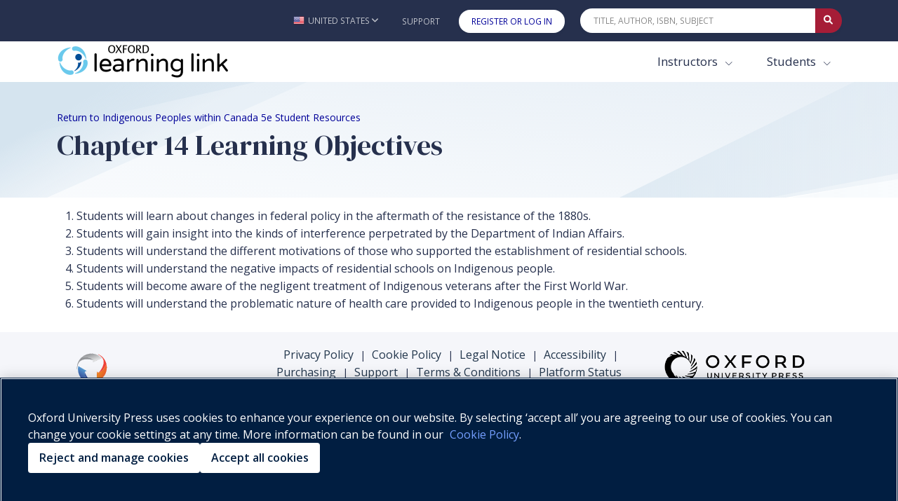

--- FILE ---
content_type: text/css; charset=UTF-8
request_url: https://learninglink.oup.com/build/css/stylesheet.css
body_size: 167466
content:
@charset "UTF-8";/*!
 * animate.css -http://daneden.me/animate
 * Version - 3.5.2
 * Licensed under the MIT license - http://opensource.org/licenses/MIT
 *
 * Copyright (c) 2017 Daniel Eden
 */.animated{animation-duration:1s;animation-fill-mode:both}.animated.infinite{animation-iteration-count:infinite}.animated.hinge{animation-duration:2s}.animated.bounceIn,.animated.bounceOut,.animated.flipOutX,.animated.flipOutY{animation-duration:.75s}@keyframes bounce{20%,53%,80%,from,to{animation-timing-function:cubic-bezier(.215,.61,.355,1);transform:translate3d(0,0,0)}40%,43%{animation-timing-function:cubic-bezier(.755,.050,.855,.060);transform:translate3d(0,-30px,0)}70%{animation-timing-function:cubic-bezier(.755,.050,.855,.060);transform:translate3d(0,-15px,0)}90%{transform:translate3d(0,-4px,0)}}.bounce{animation-name:bounce;transform-origin:center bottom}@keyframes flash{50%,from,to{opacity:1}25%,75%{opacity:0}}.flash{animation-name:flash}@keyframes pulse{from{transform:scale3d(1,1,1)}50%{transform:scale3d(1.05,1.05,1.05)}to{transform:scale3d(1,1,1)}}.pulse{animation-name:pulse}@keyframes rubberBand{from{transform:scale3d(1,1,1)}30%{transform:scale3d(1.25,.75,1)}40%{transform:scale3d(.75,1.25,1)}50%{transform:scale3d(1.15,.85,1)}65%{transform:scale3d(.95,1.05,1)}75%{transform:scale3d(1.05,.95,1)}to{transform:scale3d(1,1,1)}}.rubberBand{animation-name:rubberBand}@keyframes shake{from,to{transform:translate3d(0,0,0)}10%,30%,50%,70%,90%{transform:translate3d(-10px,0,0)}20%,40%,60%,80%{transform:translate3d(10px,0,0)}}.shake{animation-name:shake}@keyframes headShake{0%{transform:translateX(0)}6.5%{transform:translateX(-6px) rotateY(-9deg)}18.5%{transform:translateX(5px) rotateY(7deg)}31.5%{transform:translateX(-3px) rotateY(-5deg)}43.5%{transform:translateX(2px) rotateY(3deg)}50%{transform:translateX(0)}}.headShake{animation-timing-function:ease-in-out;animation-name:headShake}@keyframes swing{20%{transform:rotate3d(0,0,1,15deg)}40%{transform:rotate3d(0,0,1,-10deg)}60%{transform:rotate3d(0,0,1,5deg)}80%{transform:rotate3d(0,0,1,-5deg)}to{transform:rotate3d(0,0,1,0deg)}}.swing{transform-origin:top center;animation-name:swing}@keyframes tada{from{transform:scale3d(1,1,1)}10%,20%{transform:scale3d(.9,.9,.9) rotate3d(0,0,1,-3deg)}30%,50%,70%,90%{transform:scale3d(1.1,1.1,1.1) rotate3d(0,0,1,3deg)}40%,60%,80%{transform:scale3d(1.1,1.1,1.1) rotate3d(0,0,1,-3deg)}to{transform:scale3d(1,1,1)}}.tada{animation-name:tada}@keyframes wobble{from{transform:none}15%{transform:translate3d(-25%,0,0) rotate3d(0,0,1,-5deg)}30%{transform:translate3d(20%,0,0) rotate3d(0,0,1,3deg)}45%{transform:translate3d(-15%,0,0) rotate3d(0,0,1,-3deg)}60%{transform:translate3d(10%,0,0) rotate3d(0,0,1,2deg)}75%{transform:translate3d(-5%,0,0) rotate3d(0,0,1,-1deg)}to{transform:none}}.wobble{animation-name:wobble}@keyframes jello{11.1%,from,to{transform:none}22.2%{transform:skewX(-12.5deg) skewY(-12.5deg)}33.3%{transform:skewX(6.25deg) skewY(6.25deg)}44.4%{transform:skewX(-3.125deg) skewY(-3.125deg)}55.5%{transform:skewX(1.5625deg) skewY(1.5625deg)}66.6%{transform:skewX(-.78125deg) skewY(-.78125deg)}77.7%{transform:skewX(.390625deg) skewY(.390625deg)}88.8%{transform:skewX(-.1953125deg) skewY(-.1953125deg)}}.jello{animation-name:jello;transform-origin:center}@keyframes bounceIn{20%,40%,60%,80%,from,to{animation-timing-function:cubic-bezier(.215,.61,.355,1)}0%{opacity:0;transform:scale3d(.3,.3,.3)}20%{transform:scale3d(1.1,1.1,1.1)}40%{transform:scale3d(.9,.9,.9)}60%{opacity:1;transform:scale3d(1.03,1.03,1.03)}80%{transform:scale3d(.97,.97,.97)}to{opacity:1;transform:scale3d(1,1,1)}}.bounceIn{animation-name:bounceIn}@keyframes bounceInDown{60%,75%,90%,from,to{animation-timing-function:cubic-bezier(.215,.61,.355,1)}0%{opacity:0;transform:translate3d(0,-3000px,0)}60%{opacity:1;transform:translate3d(0,25px,0)}75%{transform:translate3d(0,-10px,0)}90%{transform:translate3d(0,5px,0)}to{transform:none}}.bounceInDown{animation-name:bounceInDown}@keyframes bounceInLeft{60%,75%,90%,from,to{animation-timing-function:cubic-bezier(.215,.61,.355,1)}0%{opacity:0;transform:translate3d(-3000px,0,0)}60%{opacity:1;transform:translate3d(25px,0,0)}75%{transform:translate3d(-10px,0,0)}90%{transform:translate3d(5px,0,0)}to{transform:none}}.bounceInLeft{animation-name:bounceInLeft}@keyframes bounceInRight{60%,75%,90%,from,to{animation-timing-function:cubic-bezier(.215,.61,.355,1)}from{opacity:0;transform:translate3d(3000px,0,0)}60%{opacity:1;transform:translate3d(-25px,0,0)}75%{transform:translate3d(10px,0,0)}90%{transform:translate3d(-5px,0,0)}to{transform:none}}.bounceInRight{animation-name:bounceInRight}@keyframes bounceInUp{60%,75%,90%,from,to{animation-timing-function:cubic-bezier(.215,.61,.355,1)}from{opacity:0;transform:translate3d(0,3000px,0)}60%{opacity:1;transform:translate3d(0,-20px,0)}75%{transform:translate3d(0,10px,0)}90%{transform:translate3d(0,-5px,0)}to{transform:translate3d(0,0,0)}}.bounceInUp{animation-name:bounceInUp}@keyframes bounceOut{20%{transform:scale3d(.9,.9,.9)}50%,55%{opacity:1;transform:scale3d(1.1,1.1,1.1)}to{opacity:0;transform:scale3d(.3,.3,.3)}}.bounceOut{animation-name:bounceOut}@keyframes bounceOutDown{20%{transform:translate3d(0,10px,0)}40%,45%{opacity:1;transform:translate3d(0,-20px,0)}to{opacity:0;transform:translate3d(0,2000px,0)}}.bounceOutDown{animation-name:bounceOutDown}@keyframes bounceOutLeft{20%{opacity:1;transform:translate3d(20px,0,0)}to{opacity:0;transform:translate3d(-2000px,0,0)}}.bounceOutLeft{animation-name:bounceOutLeft}@keyframes bounceOutRight{20%{opacity:1;transform:translate3d(-20px,0,0)}to{opacity:0;transform:translate3d(2000px,0,0)}}.bounceOutRight{animation-name:bounceOutRight}@keyframes bounceOutUp{20%{transform:translate3d(0,-10px,0)}40%,45%{opacity:1;transform:translate3d(0,20px,0)}to{opacity:0;transform:translate3d(0,-2000px,0)}}.bounceOutUp{animation-name:bounceOutUp}@keyframes fadeIn{from{opacity:0}to{opacity:1}}.fadeIn{animation-name:fadeIn}@keyframes fadeInDown{from{opacity:0;transform:translate3d(0,-100%,0)}to{opacity:1;transform:none}}.fadeInDown{animation-name:fadeInDown}@keyframes fadeInDownBig{from{opacity:0;transform:translate3d(0,-2000px,0)}to{opacity:1;transform:none}}.fadeInDownBig{animation-name:fadeInDownBig}@keyframes fadeInLeft{from{opacity:0;transform:translate3d(-100%,0,0)}to{opacity:1;transform:none}}.fadeInLeft{animation-name:fadeInLeft}@keyframes fadeInLeftBig{from{opacity:0;transform:translate3d(-2000px,0,0)}to{opacity:1;transform:none}}.fadeInLeftBig{animation-name:fadeInLeftBig}@keyframes fadeInRight{from{opacity:0;transform:translate3d(100%,0,0)}to{opacity:1;transform:none}}.fadeInRight{animation-name:fadeInRight}@keyframes fadeInRightBig{from{opacity:0;transform:translate3d(2000px,0,0)}to{opacity:1;transform:none}}.fadeInRightBig{animation-name:fadeInRightBig}@keyframes fadeInUp{from{opacity:0;transform:translate3d(0,100%,0)}to{opacity:1;transform:none}}.fadeInUp{animation-name:fadeInUp}@keyframes fadeInUpBig{from{opacity:0;transform:translate3d(0,2000px,0)}to{opacity:1;transform:none}}.fadeInUpBig{animation-name:fadeInUpBig}@keyframes fadeOut{from{opacity:1}to{opacity:0}}.fadeOut{animation-name:fadeOut}@keyframes fadeOutDown{from{opacity:1}to{opacity:0;transform:translate3d(0,100%,0)}}.fadeOutDown{animation-name:fadeOutDown}@keyframes fadeOutDownBig{from{opacity:1}to{opacity:0;transform:translate3d(0,2000px,0)}}.fadeOutDownBig{animation-name:fadeOutDownBig}@keyframes fadeOutLeft{from{opacity:1}to{opacity:0;transform:translate3d(-100%,0,0)}}.fadeOutLeft{animation-name:fadeOutLeft}@keyframes fadeOutLeftBig{from{opacity:1}to{opacity:0;transform:translate3d(-2000px,0,0)}}.fadeOutLeftBig{animation-name:fadeOutLeftBig}@keyframes fadeOutRight{from{opacity:1}to{opacity:0;transform:translate3d(100%,0,0)}}.fadeOutRight{animation-name:fadeOutRight}@keyframes fadeOutRightBig{from{opacity:1}to{opacity:0;transform:translate3d(2000px,0,0)}}.fadeOutRightBig{animation-name:fadeOutRightBig}@keyframes fadeOutUp{from{opacity:1}to{opacity:0;transform:translate3d(0,-100%,0)}}.fadeOutUp{animation-name:fadeOutUp}@keyframes fadeOutUpBig{from{opacity:1}to{opacity:0;transform:translate3d(0,-2000px,0)}}.fadeOutUpBig{animation-name:fadeOutUpBig}@keyframes flip{from{transform:perspective(400px) rotate3d(0,1,0,-360deg);animation-timing-function:ease-out}40%{transform:perspective(400px) translate3d(0,0,150px) rotate3d(0,1,0,-190deg);animation-timing-function:ease-out}50%{transform:perspective(400px) translate3d(0,0,150px) rotate3d(0,1,0,-170deg);animation-timing-function:ease-in}80%{transform:perspective(400px) scale3d(.95,.95,.95);animation-timing-function:ease-in}to{transform:perspective(400px);animation-timing-function:ease-in}}.animated.flip{-webkit-backface-visibility:visible;backface-visibility:visible;animation-name:flip}@keyframes flipInX{from{transform:perspective(400px) rotate3d(1,0,0,90deg);animation-timing-function:ease-in;opacity:0}40%{transform:perspective(400px) rotate3d(1,0,0,-20deg);animation-timing-function:ease-in}60%{transform:perspective(400px) rotate3d(1,0,0,10deg);opacity:1}80%{transform:perspective(400px) rotate3d(1,0,0,-5deg)}to{transform:perspective(400px)}}.flipInX{-webkit-backface-visibility:visible!important;backface-visibility:visible!important;animation-name:flipInX}@keyframes flipInY{from{transform:perspective(400px) rotate3d(0,1,0,90deg);animation-timing-function:ease-in;opacity:0}40%{transform:perspective(400px) rotate3d(0,1,0,-20deg);animation-timing-function:ease-in}60%{transform:perspective(400px) rotate3d(0,1,0,10deg);opacity:1}80%{transform:perspective(400px) rotate3d(0,1,0,-5deg)}to{transform:perspective(400px)}}.flipInY{-webkit-backface-visibility:visible!important;backface-visibility:visible!important;animation-name:flipInY}@keyframes flipOutX{from{transform:perspective(400px)}30%{transform:perspective(400px) rotate3d(1,0,0,-20deg);opacity:1}to{transform:perspective(400px) rotate3d(1,0,0,90deg);opacity:0}}.flipOutX{animation-name:flipOutX;-webkit-backface-visibility:visible!important;backface-visibility:visible!important}@keyframes flipOutY{from{transform:perspective(400px)}30%{transform:perspective(400px) rotate3d(0,1,0,-15deg);opacity:1}to{transform:perspective(400px) rotate3d(0,1,0,90deg);opacity:0}}.flipOutY{-webkit-backface-visibility:visible!important;backface-visibility:visible!important;animation-name:flipOutY}@keyframes lightSpeedIn{from{transform:translate3d(100%,0,0) skewX(-30deg);opacity:0}60%{transform:skewX(20deg);opacity:1}80%{transform:skewX(-5deg);opacity:1}to{transform:none;opacity:1}}.lightSpeedIn{animation-name:lightSpeedIn;animation-timing-function:ease-out}@keyframes lightSpeedOut{from{opacity:1}to{transform:translate3d(100%,0,0) skewX(30deg);opacity:0}}.lightSpeedOut{animation-name:lightSpeedOut;animation-timing-function:ease-in}@keyframes rotateIn{from{transform-origin:center;transform:rotate3d(0,0,1,-200deg);opacity:0}to{transform-origin:center;transform:none;opacity:1}}.rotateIn{animation-name:rotateIn}@keyframes rotateInDownLeft{from{transform-origin:left bottom;transform:rotate3d(0,0,1,-45deg);opacity:0}to{transform-origin:left bottom;transform:none;opacity:1}}.rotateInDownLeft{animation-name:rotateInDownLeft}@keyframes rotateInDownRight{from{transform-origin:right bottom;transform:rotate3d(0,0,1,45deg);opacity:0}to{transform-origin:right bottom;transform:none;opacity:1}}.rotateInDownRight{animation-name:rotateInDownRight}@keyframes rotateInUpLeft{from{transform-origin:left bottom;transform:rotate3d(0,0,1,45deg);opacity:0}to{transform-origin:left bottom;transform:none;opacity:1}}.rotateInUpLeft{animation-name:rotateInUpLeft}@keyframes rotateInUpRight{from{transform-origin:right bottom;transform:rotate3d(0,0,1,-90deg);opacity:0}to{transform-origin:right bottom;transform:none;opacity:1}}.rotateInUpRight{animation-name:rotateInUpRight}@keyframes rotateOut{from{transform-origin:center;opacity:1}to{transform-origin:center;transform:rotate3d(0,0,1,200deg);opacity:0}}.rotateOut{animation-name:rotateOut}@keyframes rotateOutDownLeft{from{transform-origin:left bottom;opacity:1}to{transform-origin:left bottom;transform:rotate3d(0,0,1,45deg);opacity:0}}.rotateOutDownLeft{animation-name:rotateOutDownLeft}@keyframes rotateOutDownRight{from{transform-origin:right bottom;opacity:1}to{transform-origin:right bottom;transform:rotate3d(0,0,1,-45deg);opacity:0}}.rotateOutDownRight{animation-name:rotateOutDownRight}@keyframes rotateOutUpLeft{from{transform-origin:left bottom;opacity:1}to{transform-origin:left bottom;transform:rotate3d(0,0,1,-45deg);opacity:0}}.rotateOutUpLeft{animation-name:rotateOutUpLeft}@keyframes rotateOutUpRight{from{transform-origin:right bottom;opacity:1}to{transform-origin:right bottom;transform:rotate3d(0,0,1,90deg);opacity:0}}.rotateOutUpRight{animation-name:rotateOutUpRight}@keyframes hinge{0%{transform-origin:top left;animation-timing-function:ease-in-out}20%,60%{transform:rotate3d(0,0,1,80deg);transform-origin:top left;animation-timing-function:ease-in-out}40%,80%{transform:rotate3d(0,0,1,60deg);transform-origin:top left;animation-timing-function:ease-in-out;opacity:1}to{transform:translate3d(0,700px,0);opacity:0}}.hinge{animation-name:hinge}@keyframes jackInTheBox{from{opacity:0;transform:scale(.1) rotate(30deg);transform-origin:center bottom}50%{transform:rotate(-10deg)}70%{transform:rotate(3deg)}to{opacity:1;transform:scale(1)}}.jackInTheBox{animation-name:jackInTheBox}@keyframes rollIn{from{opacity:0;transform:translate3d(-100%,0,0) rotate3d(0,0,1,-120deg)}to{opacity:1;transform:none}}.rollIn{animation-name:rollIn}@keyframes rollOut{from{opacity:1}to{opacity:0;transform:translate3d(100%,0,0) rotate3d(0,0,1,120deg)}}.rollOut{animation-name:rollOut}@keyframes zoomIn{from{opacity:0;transform:scale3d(.3,.3,.3)}50%{opacity:1}}.zoomIn{animation-name:zoomIn}@keyframes zoomInDown{from{opacity:0;transform:scale3d(.1,.1,.1) translate3d(0,-1000px,0);animation-timing-function:cubic-bezier(.55,.055,.675,.19)}60%{opacity:1;transform:scale3d(.475,.475,.475) translate3d(0,60px,0);animation-timing-function:cubic-bezier(.175,.885,.32,1)}}.zoomInDown{animation-name:zoomInDown}@keyframes zoomInLeft{from{opacity:0;transform:scale3d(.1,.1,.1) translate3d(-1000px,0,0);animation-timing-function:cubic-bezier(.55,.055,.675,.19)}60%{opacity:1;transform:scale3d(.475,.475,.475) translate3d(10px,0,0);animation-timing-function:cubic-bezier(.175,.885,.32,1)}}.zoomInLeft{animation-name:zoomInLeft}@keyframes zoomInRight{from{opacity:0;transform:scale3d(.1,.1,.1) translate3d(1000px,0,0);animation-timing-function:cubic-bezier(.55,.055,.675,.19)}60%{opacity:1;transform:scale3d(.475,.475,.475) translate3d(-10px,0,0);animation-timing-function:cubic-bezier(.175,.885,.32,1)}}.zoomInRight{animation-name:zoomInRight}@keyframes zoomInUp{from{opacity:0;transform:scale3d(.1,.1,.1) translate3d(0,1000px,0);animation-timing-function:cubic-bezier(.55,.055,.675,.19)}60%{opacity:1;transform:scale3d(.475,.475,.475) translate3d(0,-60px,0);animation-timing-function:cubic-bezier(.175,.885,.32,1)}}.zoomInUp{animation-name:zoomInUp}@keyframes zoomOut{from{opacity:1}50%{opacity:0;transform:scale3d(.3,.3,.3)}to{opacity:0}}.zoomOut{animation-name:zoomOut}@keyframes zoomOutDown{40%{opacity:1;transform:scale3d(.475,.475,.475) translate3d(0,-60px,0);animation-timing-function:cubic-bezier(.55,.055,.675,.19)}to{opacity:0;transform:scale3d(.1,.1,.1) translate3d(0,2000px,0);transform-origin:center bottom;animation-timing-function:cubic-bezier(.175,.885,.32,1)}}.zoomOutDown{animation-name:zoomOutDown}@keyframes zoomOutLeft{40%{opacity:1;transform:scale3d(.475,.475,.475) translate3d(42px,0,0)}to{opacity:0;transform:scale(.1) translate3d(-2000px,0,0);transform-origin:left center}}.zoomOutLeft{animation-name:zoomOutLeft}@keyframes zoomOutRight{40%{opacity:1;transform:scale3d(.475,.475,.475) translate3d(-42px,0,0)}to{opacity:0;transform:scale(.1) translate3d(2000px,0,0);transform-origin:right center}}.zoomOutRight{animation-name:zoomOutRight}@keyframes zoomOutUp{40%{opacity:1;transform:scale3d(.475,.475,.475) translate3d(0,60px,0);animation-timing-function:cubic-bezier(.55,.055,.675,.19)}to{opacity:0;transform:scale3d(.1,.1,.1) translate3d(0,-2000px,0);transform-origin:center bottom;animation-timing-function:cubic-bezier(.175,.885,.32,1)}}.zoomOutUp{animation-name:zoomOutUp}@keyframes slideInDown{from{transform:translate3d(0,-100%,0);visibility:visible}to{transform:translate3d(0,0,0)}}.slideInDown{animation-name:slideInDown}@keyframes slideInLeft{from{transform:translate3d(-100%,0,0);visibility:visible}to{transform:translate3d(0,0,0)}}.slideInLeft{animation-name:slideInLeft}@keyframes slideInRight{from{transform:translate3d(100%,0,0);visibility:visible}to{transform:translate3d(0,0,0)}}.slideInRight{animation-name:slideInRight}@keyframes slideInUp{from{transform:translate3d(0,100%,0);visibility:visible}to{transform:translate3d(0,0,0)}}.slideInUp{animation-name:slideInUp}@keyframes slideOutDown{from{transform:translate3d(0,0,0)}to{visibility:hidden;transform:translate3d(0,100%,0)}}.slideOutDown{animation-name:slideOutDown}@keyframes slideOutLeft{from{transform:translate3d(0,0,0)}to{visibility:hidden;transform:translate3d(-100%,0,0)}}.slideOutLeft{animation-name:slideOutLeft}@keyframes slideOutRight{from{transform:translate3d(0,0,0)}to{visibility:hidden;transform:translate3d(100%,0,0)}}.slideOutRight{animation-name:slideOutRight}@keyframes slideOutUp{from{transform:translate3d(0,0,0)}to{visibility:hidden;transform:translate3d(0,-100%,0)}}.slideOutUp{animation-name:slideOutUp}.hs-menu-initialized{position:relative;z-index:10}.hs-menu-initialized .animated{-webkit-animation-duration:.3s;animation-duration:.3s}.hs-overflow-x-locked{overflow-x:hidden}.hs-mega-menu,.hs-sub-menu{position:absolute;left:0;top:100%;z-index:2;margin-top:5px;visibility:hidden;opacity:0;background-color:#fff;opacity:1!important}.hs-menu-initialized:not(.hs-mobile-state) .hs-mega-menu,.hs-menu-initialized:not(.hs-mobile-state) .hs-sub-menu{display:block!important}.hs-mega-menu-opened>.hs-mega-menu,.hs-sub-menu-opened>.hs-sub-menu{visibility:visible;opacity:1}.hs-sub-menu{min-width:180px}.hs-has-sub-menu{position:relative}.hs-mega-menu .hs-mega-menu,.hs-mega-menu .hs-sub-menu,.hs-sub-menu .hs-mega-menu,.hs-sub-menu .hs-sub-menu{top:0;left:100%;margin-top:0}.hs-has-sub-menu>a::after{content:"\e900";font-family:hs-icons!important;font-size:10px;display:inline;margin-left:7px}.hs-has-sub-menu .hs-has-sub-menu>a{position:relative}.hs-has-sub-menu .hs-has-sub-menu>a::after{content:"\e902";position:absolute;top:50%;right:0;-webkit-transform:translateY(-50%);-ms-transform:translateY(-50%);transform:translateY(-50%);color:inherit;background:0 0!important}.hs-menu-vertical .hs-mega-menu,.hs-menu-vertical .hs-sub-menu{top:0;left:100%;margin-top:0}.hs-menu-vertical .hs-sub-menu{width:auto}.hs-menu-vertical .hs-mega-menu{height:100%}.hs-mobile-state .hs-mega-menu,.hs-mobile-state .hs-sub-menu{position:static;visibility:visible}.hs-mobile-state .hs-has-mega-menu[data-max-width]>.hs-mega-menu,.hs-mobile-state .hs-has-sub-menu[data-max-width]>.hs-sub-menu{max-width:initial!important}.hs-menu-initialized.hs-rtl{direction:rtl;unicode-bidi:embed}.hs-menu-initialized.hs-rtl .hs-mega-menu,.hs-menu-initialized.hs-rtl .hs-sub-menu{left:auto;right:0}.hs-menu-initialized.hs-rtl .hs-mega-menu .hs-mega-menu,.hs-menu-initialized.hs-rtl .hs-mega-menu .hs-sub-menu,.hs-menu-initialized.hs-rtl .hs-sub-menu .hs-mega-menu,.hs-menu-initialized.hs-rtl .hs-sub-menu .hs-sub-menu{left:auto;right:100%}.hs-menu-initialized:not(.hs-mobile-state) .hs-mega-menu.hs-reversed,.hs-menu-initialized:not(.hs-mobile-state) .hs-sub-menu.hs-reversed{left:auto;right:0}.hs-menu-initialized:not(.hs-mobile-state) .hs-mega-menu .hs-mega-menu.hs-reversed,.hs-menu-initialized:not(.hs-mobile-state) .hs-mega-menu .hs-sub-menu.hs-reversed,.hs-menu-initialized:not(.hs-mobile-state) .hs-sub-menu .hs-mega-menu.hs-reversed,.hs-menu-initialized:not(.hs-mobile-state) .hs-sub-menu .hs-sub-menu.hs-reversed{left:auto;right:100%}.hs-menu-initialized.hs-rtl:not(.hs-mobile-state) .hs-mega-menu.hs-reversed,.hs-menu-initialized.hs-rtl:not(.hs-mobile-state) .hs-sub-menu.hs-reversed{right:auto;left:0}.hs-menu-initialized.hs-rtl:not(.hs-mobile-state) .hs-mega-menu .hs-mega-menu.hs-reversed,.hs-menu-initialized.hs-rtl:not(.hs-mobile-state) .hs-mega-menu .hs-sub-menu.hs-reversed,.hs-menu-initialized.hs-rtl:not(.hs-mobile-state) .hs-sub-menu .hs-mega-menu.hs-reversed,.hs-menu-initialized.hs-rtl:not(.hs-mobile-state) .hs-sub-menu .hs-sub-menu.hs-reversed{right:auto;left:100%}.hs-menu-initialized.hs-menu-horizontal .hs-mega-menu.hs-position-left{left:0;right:auto}.hs-menu-initialized.hs-menu-horizontal .hs-mega-menu.hs-position-right{left:auto;right:0}.hs-menu-initialized.hs-menu-horizontal .hs-mega-menu.hs-position-center{right:auto;left:50%;-webkit-transform:translate(-50%,0);-ms-transform:translate(-50%,0);transform:translate(-50%,0)}/*!
 * Hamburgers
 * @description Tasty CSS-animated hamburgers
 * @author Jonathan Suh @jonsuh
 * @site https://jonsuh.com/hamburgers
 * @link https://github.com/jonsuh/hamburgers
 */.hamburger{font:inherit;display:inline-block;overflow:visible;margin:0;padding:15px;cursor:pointer;transition-timing-function:linear;transition-duration:.15s;transition-property:opacity,filter;text-transform:none;color:inherit;border:0;background-color:transparent}.hamburger:hover{opacity:.7}.hamburger-box{position:relative;display:inline-block;width:40px;height:24px}.hamburger-inner{top:50%;display:block;margin-top:-2px}.hamburger-inner,.hamburger-inner:after,.hamburger-inner:before{position:absolute;width:40px;height:4px;transition-timing-function:ease;transition-duration:.15s;transition-property:transform;border-radius:4px;background-color:#000}.hamburger-inner:after,.hamburger-inner:before{display:block;content:""}.hamburger-inner:before{top:-10px}.hamburger-inner:after{bottom:-10px}.hamburger--3dx .hamburger-box{perspective:80px}.hamburger--3dx .hamburger-inner{transition:transform .15s cubic-bezier(.645,.045,.355,1),background-color 0s cubic-bezier(.645,.045,.355,1) .1s}.hamburger--3dx .hamburger-inner:after,.hamburger--3dx .hamburger-inner:before{transition:transform 0s cubic-bezier(.645,.045,.355,1) .1s}.hamburger--3dx.is-active .hamburger-inner{transform:rotateY(180deg);background-color:transparent}.hamburger--3dx.is-active .hamburger-inner:before{transform:translate3d(0,10px,0) rotate(45deg)}.hamburger--3dx.is-active .hamburger-inner:after{transform:translate3d(0,-10px,0) rotate(-45deg)}.hamburger--3dx-r .hamburger-box{perspective:80px}.hamburger--3dx-r .hamburger-inner{transition:transform .15s cubic-bezier(.645,.045,.355,1),background-color 0s cubic-bezier(.645,.045,.355,1) .1s}.hamburger--3dx-r .hamburger-inner:after,.hamburger--3dx-r .hamburger-inner:before{transition:transform 0s cubic-bezier(.645,.045,.355,1) .1s}.hamburger--3dx-r.is-active .hamburger-inner{transform:rotateY(-180deg);background-color:transparent}.hamburger--3dx-r.is-active .hamburger-inner:before{transform:translate3d(0,10px,0) rotate(45deg)}.hamburger--3dx-r.is-active .hamburger-inner:after{transform:translate3d(0,-10px,0) rotate(-45deg)}.hamburger--3dy .hamburger-box{perspective:80px}.hamburger--3dy .hamburger-inner{transition:transform .15s cubic-bezier(.645,.045,.355,1),background-color 0s cubic-bezier(.645,.045,.355,1) .1s}.hamburger--3dy .hamburger-inner:after,.hamburger--3dy .hamburger-inner:before{transition:transform 0s cubic-bezier(.645,.045,.355,1) .1s}.hamburger--3dy.is-active .hamburger-inner{transform:rotateX(-180deg);background-color:transparent}.hamburger--3dy.is-active .hamburger-inner:before{transform:translate3d(0,10px,0) rotate(45deg)}.hamburger--3dy.is-active .hamburger-inner:after{transform:translate3d(0,-10px,0) rotate(-45deg)}.hamburger--3dy-r .hamburger-box{perspective:80px}.hamburger--3dy-r .hamburger-inner{transition:transform .15s cubic-bezier(.645,.045,.355,1),background-color 0s cubic-bezier(.645,.045,.355,1) .1s}.hamburger--3dy-r .hamburger-inner:after,.hamburger--3dy-r .hamburger-inner:before{transition:transform 0s cubic-bezier(.645,.045,.355,1) .1s}.hamburger--3dy-r.is-active .hamburger-inner{transform:rotateX(180deg);background-color:transparent}.hamburger--3dy-r.is-active .hamburger-inner:before{transform:translate3d(0,10px,0) rotate(45deg)}.hamburger--3dy-r.is-active .hamburger-inner:after{transform:translate3d(0,-10px,0) rotate(-45deg)}.hamburger--arrow.is-active .hamburger-inner:before{transform:translate3d(-8px,0,0) rotate(-45deg) scaleX(.7)}.hamburger--arrow.is-active .hamburger-inner:after{transform:translate3d(-8px,0,0) rotate(45deg) scaleX(.7)}.hamburger--arrow-r.is-active .hamburger-inner:before{transform:translate3d(8px,0,0) rotate(45deg) scaleX(.7)}.hamburger--arrow-r.is-active .hamburger-inner:after{transform:translate3d(8px,0,0) rotate(-45deg) scaleX(.7)}.hamburger--arrowalt .hamburger-inner:before{transition:top .1s ease .1s,transform .1s cubic-bezier(.165,.84,.44,1)}.hamburger--arrowalt .hamburger-inner:after{transition:bottom .1s ease .1s,transform .1s cubic-bezier(.165,.84,.44,1)}.hamburger--arrowalt.is-active .hamburger-inner:before{top:0;transition:top .1s ease,transform .1s cubic-bezier(.895,.03,.685,.22) .1s;transform:translate3d(-8px,-10px,0) rotate(-45deg) scaleX(.7)}.hamburger--arrowalt.is-active .hamburger-inner:after{bottom:0;transition:bottom .1s ease,transform .1s cubic-bezier(.895,.03,.685,.22) .1s;transform:translate3d(-8px,10px,0) rotate(45deg) scaleX(.7)}.hamburger--arrowalt-r .hamburger-inner:before{transition:top .1s ease .1s,transform .1s cubic-bezier(.165,.84,.44,1)}.hamburger--arrowalt-r .hamburger-inner:after{transition:bottom .1s ease .1s,transform .1s cubic-bezier(.165,.84,.44,1)}.hamburger--arrowalt-r.is-active .hamburger-inner:before{top:0;transition:top .1s ease,transform .1s cubic-bezier(.895,.03,.685,.22) .1s;transform:translate3d(8px,-10px,0) rotate(45deg) scaleX(.7)}.hamburger--arrowalt-r.is-active .hamburger-inner:after{bottom:0;transition:bottom .1s ease,transform .1s cubic-bezier(.895,.03,.685,.22) .1s;transform:translate3d(8px,10px,0) rotate(-45deg) scaleX(.7)}.hamburger--boring .hamburger-inner,.hamburger--boring .hamburger-inner:after,.hamburger--boring .hamburger-inner:before{transition-property:none}.hamburger--boring.is-active .hamburger-inner{transform:rotate(45deg)}.hamburger--boring.is-active .hamburger-inner:before{top:0;opacity:0}.hamburger--boring.is-active .hamburger-inner:after{bottom:0;transform:rotate(-90deg)}.hamburger--collapse .hamburger-inner{top:auto;bottom:0;transition-delay:.13s;transition-timing-function:cubic-bezier(.55,.055,.675,.19);transition-duration:.13s}.hamburger--collapse .hamburger-inner:after{top:-20px;transition:top .2s cubic-bezier(.33333,.66667,.66667,1) .2s,opacity .1s linear}.hamburger--collapse .hamburger-inner:before{transition:top .12s cubic-bezier(.33333,.66667,.66667,1) .2s,transform .13s cubic-bezier(.55,.055,.675,.19)}.hamburger--collapse.is-active .hamburger-inner{transition-delay:.22s;transition-timing-function:cubic-bezier(.215,.61,.355,1);transform:translate3d(0,-10px,0) rotate(-45deg)}.hamburger--collapse.is-active .hamburger-inner:after{top:0;transition:top .2s cubic-bezier(.33333,0,.66667,.33333),opacity .1s linear .22s;opacity:0}.hamburger--collapse.is-active .hamburger-inner:before{top:0;transition:top .1s cubic-bezier(.33333,0,.66667,.33333) .16s,transform .13s cubic-bezier(.215,.61,.355,1) .25s;transform:rotate(-90deg)}.hamburger--collapse-r .hamburger-inner{top:auto;bottom:0;transition-delay:.13s;transition-timing-function:cubic-bezier(.55,.055,.675,.19);transition-duration:.13s}.hamburger--collapse-r .hamburger-inner:after{top:-20px;transition:top .2s cubic-bezier(.33333,.66667,.66667,1) .2s,opacity .1s linear}.hamburger--collapse-r .hamburger-inner:before{transition:top .12s cubic-bezier(.33333,.66667,.66667,1) .2s,transform .13s cubic-bezier(.55,.055,.675,.19)}.hamburger--collapse-r.is-active .hamburger-inner{transition-delay:.22s;transition-timing-function:cubic-bezier(.215,.61,.355,1);transform:translate3d(0,-10px,0) rotate(45deg)}.hamburger--collapse-r.is-active .hamburger-inner:after{top:0;transition:top .2s cubic-bezier(.33333,0,.66667,.33333),opacity .1s linear .22s;opacity:0}.hamburger--collapse-r.is-active .hamburger-inner:before{top:0;transition:top .1s cubic-bezier(.33333,0,.66667,.33333) .16s,transform .13s cubic-bezier(.215,.61,.355,1) .25s;transform:rotate(90deg)}.hamburger--elastic .hamburger-inner{top:2px;transition-timing-function:cubic-bezier(.68,-.55,.265,1.55);transition-duration:.275s}.hamburger--elastic .hamburger-inner:before{top:10px;transition:opacity .125s ease .275s}.hamburger--elastic .hamburger-inner:after{top:20px;transition:transform .275s cubic-bezier(.68,-.55,.265,1.55)}.hamburger--elastic.is-active .hamburger-inner{transition-delay:75ms;transform:translate3d(0,10px,0) rotate(135deg)}.hamburger--elastic.is-active .hamburger-inner:before{transition-delay:0s;opacity:0}.hamburger--elastic.is-active .hamburger-inner:after{transition-delay:75ms;transform:translate3d(0,-20px,0) rotate(-270deg)}.hamburger--elastic-r .hamburger-inner{top:2px;transition-timing-function:cubic-bezier(.68,-.55,.265,1.55);transition-duration:.275s}.hamburger--elastic-r .hamburger-inner:before{top:10px;transition:opacity .125s ease .275s}.hamburger--elastic-r .hamburger-inner:after{top:20px;transition:transform .275s cubic-bezier(.68,-.55,.265,1.55)}.hamburger--elastic-r.is-active .hamburger-inner{transition-delay:75ms;transform:translate3d(0,10px,0) rotate(-135deg)}.hamburger--elastic-r.is-active .hamburger-inner:before{transition-delay:0s;opacity:0}.hamburger--elastic-r.is-active .hamburger-inner:after{transition-delay:75ms;transform:translate3d(0,-20px,0) rotate(270deg)}.hamburger--emphatic{overflow:hidden}.hamburger--emphatic .hamburger-inner{transition:background-color .125s ease-in .175s}.hamburger--emphatic .hamburger-inner:before{left:0;transition:transform .125s cubic-bezier(.6,.04,.98,.335),top .05s linear .125s,left .125s ease-in .175s}.hamburger--emphatic .hamburger-inner:after{top:10px;right:0;transition:transform .125s cubic-bezier(.6,.04,.98,.335),top .05s linear .125s,right .125s ease-in .175s}.hamburger--emphatic.is-active .hamburger-inner{transition-delay:0s;transition-timing-function:ease-out;background-color:transparent}.hamburger--emphatic.is-active .hamburger-inner:before{top:-80px;left:-80px;transition:left .125s ease-out,top .05s linear .125s,transform .125s cubic-bezier(.075,.82,.165,1) .175s;transform:translate3d(80px,80px,0) rotate(45deg)}.hamburger--emphatic.is-active .hamburger-inner:after{top:-80px;right:-80px;transition:right .125s ease-out,top .05s linear .125s,transform .125s cubic-bezier(.075,.82,.165,1) .175s;transform:translate3d(-80px,80px,0) rotate(-45deg)}.hamburger--emphatic-r{overflow:hidden}.hamburger--emphatic-r .hamburger-inner{transition:background-color .125s ease-in .175s}.hamburger--emphatic-r .hamburger-inner:before{left:0;transition:transform .125s cubic-bezier(.6,.04,.98,.335),top .05s linear .125s,left .125s ease-in .175s}.hamburger--emphatic-r .hamburger-inner:after{top:10px;right:0;transition:transform .125s cubic-bezier(.6,.04,.98,.335),top .05s linear .125s,right .125s ease-in .175s}.hamburger--emphatic-r.is-active .hamburger-inner{transition-delay:0s;transition-timing-function:ease-out;background-color:transparent}.hamburger--emphatic-r.is-active .hamburger-inner:before{top:80px;left:-80px;transition:left .125s ease-out,top .05s linear .125s,transform .125s cubic-bezier(.075,.82,.165,1) .175s;transform:translate3d(80px,-80px,0) rotate(-45deg)}.hamburger--emphatic-r.is-active .hamburger-inner:after{top:80px;right:-80px;transition:right .125s ease-out,top .05s linear .125s,transform .125s cubic-bezier(.075,.82,.165,1) .175s;transform:translate3d(-80px,-80px,0) rotate(45deg)}.hamburger--slider .hamburger-inner{top:2px}.hamburger--slider .hamburger-inner:before{top:10px;transition-timing-function:ease;transition-duration:.15s;transition-property:transform,opacity}.hamburger--slider .hamburger-inner:after{top:20px}.hamburger--slider.is-active .hamburger-inner{transform:translate3d(0,10px,0) rotate(45deg)}.hamburger--slider.is-active .hamburger-inner:before{transform:rotate(-45deg) translate3d(-5.71429px,-6px,0);opacity:0}.hamburger--slider.is-active .hamburger-inner:after{transform:translate3d(0,-20px,0) rotate(-90deg)}.hamburger--slider-r .hamburger-inner{top:2px}.hamburger--slider-r .hamburger-inner:before{top:10px;transition-timing-function:ease;transition-duration:.15s;transition-property:transform,opacity}.hamburger--slider-r .hamburger-inner:after{top:20px}.hamburger--slider-r.is-active .hamburger-inner{transform:translate3d(0,10px,0) rotate(-45deg)}.hamburger--slider-r.is-active .hamburger-inner:before{transform:rotate(45deg) translate3d(5.71429px,-6px,0);opacity:0}.hamburger--slider-r.is-active .hamburger-inner:after{transform:translate3d(0,-20px,0) rotate(90deg)}.hamburger--spring .hamburger-inner{top:2px;transition:background-color 0s linear .13s}.hamburger--spring .hamburger-inner:before{top:10px;transition:top .1s cubic-bezier(.33333,.66667,.66667,1) .2s,transform .13s cubic-bezier(.55,.055,.675,.19)}.hamburger--spring .hamburger-inner:after{top:20px;transition:top .2s cubic-bezier(.33333,.66667,.66667,1) .2s,transform .13s cubic-bezier(.55,.055,.675,.19)}.hamburger--spring.is-active .hamburger-inner{transition-delay:.22s;background-color:transparent}.hamburger--spring.is-active .hamburger-inner:before{top:0;transition:top .1s cubic-bezier(.33333,0,.66667,.33333) .15s,transform .13s cubic-bezier(.215,.61,.355,1) .22s;transform:translate3d(0,10px,0) rotate(45deg)}.hamburger--spring.is-active .hamburger-inner:after{top:0;transition:top .2s cubic-bezier(.33333,0,.66667,.33333),transform .13s cubic-bezier(.215,.61,.355,1) .22s;transform:translate3d(0,10px,0) rotate(-45deg)}.hamburger--spring-r .hamburger-inner{top:auto;bottom:0;transition-delay:0s;transition-timing-function:cubic-bezier(.55,.055,.675,.19);transition-duration:.13s}.hamburger--spring-r .hamburger-inner:after{top:-20px;transition:top .2s cubic-bezier(.33333,.66667,.66667,1) .2s,opacity 0s linear}.hamburger--spring-r .hamburger-inner:before{transition:top .1s cubic-bezier(.33333,.66667,.66667,1) .2s,transform .13s cubic-bezier(.55,.055,.675,.19)}.hamburger--spring-r.is-active .hamburger-inner{transition-delay:.22s;transition-timing-function:cubic-bezier(.215,.61,.355,1);transform:translate3d(0,-10px,0) rotate(-45deg)}.hamburger--spring-r.is-active .hamburger-inner:after{top:0;transition:top .2s cubic-bezier(.33333,0,.66667,.33333),opacity 0s linear .22s;opacity:0}.hamburger--spring-r.is-active .hamburger-inner:before{top:0;transition:top .1s cubic-bezier(.33333,0,.66667,.33333) .15s,transform .13s cubic-bezier(.215,.61,.355,1) .22s;transform:rotate(90deg)}.hamburger--stand .hamburger-inner{transition:transform 75ms cubic-bezier(.55,.055,.675,.19) .15s,background-color 0s linear 75ms}.hamburger--stand .hamburger-inner:before{transition:top 75ms ease-in 75ms,transform 75ms cubic-bezier(.55,.055,.675,.19) 0s}.hamburger--stand .hamburger-inner:after{transition:bottom 75ms ease-in 75ms,transform 75ms cubic-bezier(.55,.055,.675,.19) 0s}.hamburger--stand.is-active .hamburger-inner{transition:transform 75ms cubic-bezier(.215,.61,.355,1) 0s,background-color 0s linear .15s;transform:rotate(90deg);background-color:transparent}.hamburger--stand.is-active .hamburger-inner:before{top:0;transition:top 75ms ease-out .1s,transform 75ms cubic-bezier(.215,.61,.355,1) .15s;transform:rotate(-45deg)}.hamburger--stand.is-active .hamburger-inner:after{bottom:0;transition:bottom 75ms ease-out .1s,transform 75ms cubic-bezier(.215,.61,.355,1) .15s;transform:rotate(45deg)}.hamburger--stand-r .hamburger-inner{transition:transform 75ms cubic-bezier(.55,.055,.675,.19) .15s,background-color 0s linear 75ms}.hamburger--stand-r .hamburger-inner:before{transition:top 75ms ease-in 75ms,transform 75ms cubic-bezier(.55,.055,.675,.19) 0s}.hamburger--stand-r .hamburger-inner:after{transition:bottom 75ms ease-in 75ms,transform 75ms cubic-bezier(.55,.055,.675,.19) 0s}.hamburger--stand-r.is-active .hamburger-inner{transition:transform 75ms cubic-bezier(.215,.61,.355,1) 0s,background-color 0s linear .15s;transform:rotate(-90deg);background-color:transparent}.hamburger--stand-r.is-active .hamburger-inner:before{top:0;transition:top 75ms ease-out .1s,transform 75ms cubic-bezier(.215,.61,.355,1) .15s;transform:rotate(-45deg)}.hamburger--stand-r.is-active .hamburger-inner:after{bottom:0;transition:bottom 75ms ease-out .1s,transform 75ms cubic-bezier(.215,.61,.355,1) .15s;transform:rotate(45deg)}.hamburger--spin .hamburger-inner{transition-timing-function:cubic-bezier(.55,.055,.675,.19);transition-duration:.22s}.hamburger--spin .hamburger-inner:before{transition:top .1s ease-in .25s,opacity .1s ease-in}.hamburger--spin .hamburger-inner:after{transition:bottom .1s ease-in .25s,transform .22s cubic-bezier(.55,.055,.675,.19)}.hamburger--spin.is-active .hamburger-inner{transition-delay:.12s;transition-timing-function:cubic-bezier(.215,.61,.355,1);transform:rotate(225deg)}.hamburger--spin.is-active .hamburger-inner:before{top:0;transition:top .1s ease-out,opacity .1s ease-out .12s;opacity:0}.hamburger--spin.is-active .hamburger-inner:after{bottom:0;transition:bottom .1s ease-out,transform .22s cubic-bezier(.215,.61,.355,1) .12s;transform:rotate(-90deg)}.hamburger--spin-r .hamburger-inner{transition-timing-function:cubic-bezier(.55,.055,.675,.19);transition-duration:.22s}.hamburger--spin-r .hamburger-inner:before{transition:top .1s ease-in .25s,opacity .1s ease-in}.hamburger--spin-r .hamburger-inner:after{transition:bottom .1s ease-in .25s,transform .22s cubic-bezier(.55,.055,.675,.19)}.hamburger--spin-r.is-active .hamburger-inner{transition-delay:.12s;transition-timing-function:cubic-bezier(.215,.61,.355,1);transform:rotate(-225deg)}.hamburger--spin-r.is-active .hamburger-inner:before{top:0;transition:top .1s ease-out,opacity .1s ease-out .12s;opacity:0}.hamburger--spin-r.is-active .hamburger-inner:after{bottom:0;transition:bottom .1s ease-out,transform .22s cubic-bezier(.215,.61,.355,1) .12s;transform:rotate(90deg)}.hamburger--squeeze .hamburger-inner{transition-timing-function:cubic-bezier(.55,.055,.675,.19);transition-duration:75ms}.hamburger--squeeze .hamburger-inner:before{transition:top 75ms ease .12s,opacity 75ms ease}.hamburger--squeeze .hamburger-inner:after{transition:bottom 75ms ease .12s,transform 75ms cubic-bezier(.55,.055,.675,.19)}.hamburger--squeeze.is-active .hamburger-inner{transition-delay:.12s;transition-timing-function:cubic-bezier(.215,.61,.355,1);transform:rotate(45deg)}.hamburger--squeeze.is-active .hamburger-inner:before{top:0;transition:top 75ms ease,opacity 75ms ease .12s;opacity:0}.hamburger--squeeze.is-active .hamburger-inner:after{bottom:0;transition:bottom 75ms ease,transform 75ms cubic-bezier(.215,.61,.355,1) .12s;transform:rotate(-90deg)}.hamburger--vortex .hamburger-inner{transition-timing-function:cubic-bezier(.19,1,.22,1);transition-duration:.2s}.hamburger--vortex .hamburger-inner:after,.hamburger--vortex .hamburger-inner:before{transition-delay:.1s;transition-timing-function:linear;transition-duration:0s}.hamburger--vortex .hamburger-inner:before{transition-property:top,opacity}.hamburger--vortex .hamburger-inner:after{transition-property:bottom,transform}.hamburger--vortex.is-active .hamburger-inner{transition-timing-function:cubic-bezier(.19,1,.22,1);transform:rotate(765deg)}.hamburger--vortex.is-active .hamburger-inner:after,.hamburger--vortex.is-active .hamburger-inner:before{transition-delay:0s}.hamburger--vortex.is-active .hamburger-inner:before{top:0;opacity:0}.hamburger--vortex.is-active .hamburger-inner:after{bottom:0;transform:rotate(90deg)}.hamburger--vortex-r .hamburger-inner{transition-timing-function:cubic-bezier(.19,1,.22,1);transition-duration:.2s}.hamburger--vortex-r .hamburger-inner:after,.hamburger--vortex-r .hamburger-inner:before{transition-delay:.1s;transition-timing-function:linear;transition-duration:0s}.hamburger--vortex-r .hamburger-inner:before{transition-property:top,opacity}.hamburger--vortex-r .hamburger-inner:after{transition-property:bottom,transform}.hamburger--vortex-r.is-active .hamburger-inner{transition-timing-function:cubic-bezier(.19,1,.22,1);transform:rotate(-765deg)}.hamburger--vortex-r.is-active .hamburger-inner:after,.hamburger--vortex-r.is-active .hamburger-inner:before{transition-delay:0s}.hamburger--vortex-r.is-active .hamburger-inner:before{top:0;opacity:0}.hamburger--vortex-r.is-active .hamburger-inner:after{bottom:0;transform:rotate(-90deg)}.slick-slider{position:relative;display:block;box-sizing:border-box;-webkit-touch-callout:none;-webkit-user-select:none;-khtml-user-select:none;-moz-user-select:none;-ms-user-select:none;user-select:none;-ms-touch-action:pan-y;touch-action:pan-y;-webkit-tap-highlight-color:transparent}.slick-list{position:relative;overflow:hidden;display:block;margin:0;padding:0}.slick-list:focus{outline:0}.slick-list.dragging{cursor:pointer;cursor:hand}.slick-slider .slick-list,.slick-slider .slick-track{-webkit-transform:translate3d(0,0,0);-moz-transform:translate3d(0,0,0);-ms-transform:translate3d(0,0,0);-o-transform:translate3d(0,0,0);transform:translate3d(0,0,0)}.slick-track{position:relative;left:0;top:0;display:block;margin-left:auto;margin-right:auto}.slick-track:after,.slick-track:before{content:"";display:table}.slick-track:after{clear:both}.slick-loading .slick-track{visibility:hidden}.slick-slide{float:left;height:100%;min-height:1px;display:none}[dir=rtl] .slick-slide{float:right}.slick-slide img{display:block}.slick-slide.slick-loading img{display:none}.slick-slide.dragging img{pointer-events:none}.slick-initialized .slick-slide{display:block}.slick-loading .slick-slide{visibility:hidden}.slick-vertical .slick-slide{display:block;height:auto;border:1px solid transparent}.slick-arrow.slick-hidden{display:none}.fancybox-enabled{overflow:hidden}.fancybox-enabled body{overflow:visible;height:100%}.fancybox-is-hidden{position:absolute;top:-9999px;left:-9999px;visibility:hidden}.fancybox-container{position:fixed;top:0;left:0;width:100%;height:100%;z-index:99993;-webkit-tap-highlight-color:transparent;-webkit-backface-visibility:hidden;backface-visibility:hidden;-webkit-transform:translateZ(0);transform:translateZ(0)}.fancybox-container~.fancybox-container{z-index:99992}.fancybox-bg,.fancybox-inner,.fancybox-outer,.fancybox-stage{position:absolute;top:0;right:0;bottom:0;left:0}.fancybox-outer{overflow-y:auto;-webkit-overflow-scrolling:touch}.fancybox-bg{background:#1e1e1e;opacity:0;transition-duration:inherit;transition-property:opacity;transition-timing-function:cubic-bezier(.47,0,.74,.71)}.fancybox-is-open .fancybox-bg{opacity:.87;transition-timing-function:cubic-bezier(.22,.61,.36,1)}.fancybox-caption-wrap,.fancybox-infobar,.fancybox-toolbar{position:absolute;direction:ltr;z-index:99997;opacity:0;visibility:hidden;transition:opacity .25s,visibility 0s linear .25s;box-sizing:border-box}.fancybox-show-caption .fancybox-caption-wrap,.fancybox-show-infobar .fancybox-infobar,.fancybox-show-toolbar .fancybox-toolbar{opacity:1;visibility:visible;transition:opacity .25s,visibility 0s}.fancybox-infobar{top:0;left:50%;margin-left:-79px}.fancybox-infobar__body{display:inline-block;width:70px;line-height:44px;font-size:13px;font-family:"Helvetica Neue",Helvetica,Arial,sans-serif;text-align:center;color:#ddd;background-color:rgba(30,30,30,.7);pointer-events:none;-webkit-user-select:none;-moz-user-select:none;-ms-user-select:none;user-select:none;-webkit-touch-callout:none;-webkit-tap-highlight-color:transparent;-webkit-font-smoothing:subpixel-antialiased}.fancybox-toolbar{top:0;right:0}.fancybox-stage{overflow:hidden;direction:ltr;z-index:99994;-webkit-transform:translate3d(0,0,0)}.fancybox-slide{position:absolute;top:0;left:0;width:100%;height:100%;margin:0;padding:0;overflow:auto;outline:0;white-space:normal;box-sizing:border-box;text-align:center;z-index:99994;-webkit-overflow-scrolling:touch;display:none;-webkit-backface-visibility:hidden;backface-visibility:hidden;transition-property:opacity,-webkit-transform;transition-property:transform,opacity;transition-property:transform,opacity,-webkit-transform;-webkit-transform-style:preserve-3d;transform-style:preserve-3d}.fancybox-slide::before{content:'';display:inline-block;vertical-align:middle;height:100%;width:0}.fancybox-is-sliding .fancybox-slide,.fancybox-slide--current,.fancybox-slide--next,.fancybox-slide--previous{display:block}.fancybox-slide--image{overflow:visible}.fancybox-slide--image::before{display:none}.fancybox-slide--video .fancybox-content,.fancybox-slide--video iframe{background:#000}.fancybox-slide--map .fancybox-content,.fancybox-slide--map iframe{background:#e5e3df}.fancybox-slide--next{z-index:99995}.fancybox-slide>*{display:inline-block;position:relative;padding:24px;margin:44px 0 44px;border-width:0;vertical-align:middle;text-align:left;background-color:#fff;overflow:auto;box-sizing:border-box}.fancybox-slide .fancybox-image-wrap{position:absolute;top:0;left:0;margin:0;padding:0;border:0;z-index:99995;background:0 0;cursor:default;overflow:visible;-webkit-transform-origin:top left;-ms-transform-origin:top left;transform-origin:top left;background-size:100% 100%;background-repeat:no-repeat;-webkit-backface-visibility:hidden;backface-visibility:hidden}.fancybox-can-zoomOut .fancybox-image-wrap{cursor:-webkit-zoom-out;cursor:zoom-out}.fancybox-can-zoomIn .fancybox-image-wrap{cursor:-webkit-zoom-in;cursor:zoom-in}.fancybox-can-drag .fancybox-image-wrap{cursor:-webkit-grab;cursor:grab}.fancybox-is-dragging .fancybox-image-wrap{cursor:-webkit-grabbing;cursor:grabbing}.fancybox-image,.fancybox-spaceball{position:absolute;top:0;left:0;width:100%;height:100%;margin:0;padding:0;border:0;max-width:none;max-height:none}.fancybox-spaceball{z-index:1}.fancybox-slide--iframe .fancybox-content{padding:0;width:80%;height:80%;max-width:calc(100% - 100px);max-height:calc(100% - 88px);overflow:visible;background:#fff}.fancybox-iframe{display:block;margin:0;padding:0;border:0;width:100%;height:100%;background:#fff}.fancybox-error{margin:0;padding:40px;width:100%;max-width:380px;background:#fff;cursor:default}.fancybox-error p{margin:0;padding:0;color:#444;font:16px/20px "Helvetica Neue",Helvetica,Arial,sans-serif}.fancybox-close-small{position:absolute;top:0;right:0;width:44px;height:44px;padding:0;margin:0;border:0;border-radius:0;outline:0;background:0 0;z-index:10;cursor:pointer}.fancybox-close-small:after{content:'×';position:absolute;top:5px;right:5px;width:30px;height:30px;font:20px/30px Arial,"Helvetica Neue",Helvetica,sans-serif;color:#888;font-weight:300;text-align:center;border-radius:50%;border-width:0;background:#fff;transition:background .25s;box-sizing:border-box;z-index:2}.fancybox-close-small:focus:after{outline:1px dotted #888}.fancybox-close-small:hover:after{color:#555;background:#eee}.fancybox-slide--iframe .fancybox-close-small{top:0;right:-44px}.fancybox-slide--iframe .fancybox-close-small:after{background:0 0;font-size:35px;color:#aaa}.fancybox-slide--iframe .fancybox-close-small:hover:after{color:#fff}.fancybox-caption-wrap{bottom:0;left:0;right:0;padding:60px 30px 0 30px;background:linear-gradient(to bottom,transparent 0,rgba(0,0,0,.1) 20%,rgba(0,0,0,.2) 40%,rgba(0,0,0,.6) 80%,rgba(0,0,0,.8) 100%);pointer-events:none}.fancybox-caption{padding:30px 0;border-top:1px solid rgba(255,255,255,.4);font-size:14px;font-family:"Helvetica Neue",Helvetica,Arial,sans-serif;color:#fff;line-height:20px;-webkit-text-size-adjust:none}.fancybox-caption a,.fancybox-caption button,.fancybox-caption select{pointer-events:all}.fancybox-caption a{color:#fff;text-decoration:underline}.fancybox-button{display:inline-block;position:relative;margin:0;padding:0;border:0;width:44px;height:44px;line-height:44px;text-align:center;background:0 0;color:#ddd;border-radius:0;cursor:pointer;vertical-align:top;outline:0}.fancybox-button[disabled]{cursor:default;pointer-events:none}.fancybox-button,.fancybox-infobar__body{background:rgba(30,30,30,.6)}.fancybox-button:hover:not([disabled]){color:#fff;background:rgba(0,0,0,.8)}.fancybox-button::after,.fancybox-button::before{content:'';pointer-events:none;position:absolute;background-color:currentColor;color:currentColor;opacity:.9;box-sizing:border-box;display:inline-block}.fancybox-button[disabled]::after,.fancybox-button[disabled]::before{opacity:.3}.fancybox-button--left::after,.fancybox-button--right::after{top:18px;width:6px;height:6px;background:0 0;border-top:solid 2px currentColor;border-right:solid 2px currentColor}.fancybox-button--left::after{left:20px;-webkit-transform:rotate(-135deg);-ms-transform:rotate(-135deg);transform:rotate(-135deg)}.fancybox-button--right::after{right:20px;-webkit-transform:rotate(45deg);-ms-transform:rotate(45deg);transform:rotate(45deg)}.fancybox-button--left{border-bottom-left-radius:5px}.fancybox-button--right{border-bottom-right-radius:5px}.fancybox-button--close::after,.fancybox-button--close::before{content:'';display:inline-block;position:absolute;height:2px;width:16px;top:calc(50% - 1px);left:calc(50% - 8px)}.fancybox-button--close::before{-webkit-transform:rotate(45deg);-ms-transform:rotate(45deg);transform:rotate(45deg)}.fancybox-button--close::after{-webkit-transform:rotate(-45deg);-ms-transform:rotate(-45deg);transform:rotate(-45deg)}.fancybox-arrow{position:absolute;top:50%;margin:-50px 0 0 0;height:100px;width:54px;padding:0;border:0;outline:0;background:0 0;cursor:pointer;z-index:99995;opacity:0;-webkit-user-select:none;-moz-user-select:none;-ms-user-select:none;user-select:none;transition:opacity .25s}.fancybox-arrow::after{content:'';position:absolute;top:28px;width:44px;height:44px;background-color:rgba(30,30,30,.8);background-image:url([data-uri]);background-repeat:no-repeat;background-position:center center;background-size:24px 24px}.fancybox-arrow--right{right:0}.fancybox-arrow--left{left:0;-webkit-transform:scaleX(-1);-ms-transform:scaleX(-1);transform:scaleX(-1)}.fancybox-arrow--left::after,.fancybox-arrow--right::after{left:0}.fancybox-show-nav .fancybox-arrow{opacity:.6}.fancybox-show-nav .fancybox-arrow[disabled]{opacity:.3}.fancybox-loading{border:6px solid rgba(100,100,100,.4);border-top:6px solid rgba(255,255,255,.6);border-radius:100%;height:50px;width:50px;-webkit-animation:fancybox-rotate .8s infinite linear;animation:fancybox-rotate .8s infinite linear;background:0 0;position:absolute;top:50%;left:50%;margin-top:-25px;margin-left:-25px;z-index:99999}@-webkit-keyframes fancybox-rotate{from{-webkit-transform:rotate(0);transform:rotate(0)}to{-webkit-transform:rotate(359deg);transform:rotate(359deg)}}@keyframes fancybox-rotate{from{-webkit-transform:rotate(0);transform:rotate(0)}to{-webkit-transform:rotate(359deg);transform:rotate(359deg)}}.fancybox-animated{transition-timing-function:cubic-bezier(0,0,.25,1)}.fancybox-fx-slide.fancybox-slide--previous{-webkit-transform:translate3d(-100%,0,0);transform:translate3d(-100%,0,0);opacity:0}.fancybox-fx-slide.fancybox-slide--next{-webkit-transform:translate3d(100%,0,0);transform:translate3d(100%,0,0);opacity:0}.fancybox-fx-slide.fancybox-slide--current{-webkit-transform:translate3d(0,0,0);transform:translate3d(0,0,0);opacity:1}.fancybox-fx-fade.fancybox-slide--next,.fancybox-fx-fade.fancybox-slide--previous{opacity:0;transition-timing-function:cubic-bezier(.19,1,.22,1)}.fancybox-fx-fade.fancybox-slide--current{opacity:1}.fancybox-fx-zoom-in-out.fancybox-slide--previous{-webkit-transform:scale3d(1.5,1.5,1.5);transform:scale3d(1.5,1.5,1.5);opacity:0}.fancybox-fx-zoom-in-out.fancybox-slide--next{-webkit-transform:scale3d(.5,.5,.5);transform:scale3d(.5,.5,.5);opacity:0}.fancybox-fx-zoom-in-out.fancybox-slide--current{-webkit-transform:scale3d(1,1,1);transform:scale3d(1,1,1);opacity:1}.fancybox-fx-rotate.fancybox-slide--previous{-webkit-transform:rotate(-360deg);-ms-transform:rotate(-360deg);transform:rotate(-360deg);opacity:0}.fancybox-fx-rotate.fancybox-slide--next{-webkit-transform:rotate(360deg);-ms-transform:rotate(360deg);transform:rotate(360deg);opacity:0}.fancybox-fx-rotate.fancybox-slide--current{-webkit-transform:rotate(0);-ms-transform:rotate(0);transform:rotate(0);opacity:1}.fancybox-fx-circular.fancybox-slide--previous{-webkit-transform:scale3d(0,0,0) translate3d(-100%,0,0);transform:scale3d(0,0,0) translate3d(-100%,0,0);opacity:0}.fancybox-fx-circular.fancybox-slide--next{-webkit-transform:scale3d(0,0,0) translate3d(100%,0,0);transform:scale3d(0,0,0) translate3d(100%,0,0);opacity:0}.fancybox-fx-circular.fancybox-slide--current{-webkit-transform:scale3d(1,1,1) translate3d(0,0,0);transform:scale3d(1,1,1) translate3d(0,0,0);opacity:1}.fancybox-fx-tube.fancybox-slide--previous{-webkit-transform:translate3d(-100%,0,0) scale(.1) skew(-10deg);transform:translate3d(-100%,0,0) scale(.1) skew(-10deg)}.fancybox-fx-tube.fancybox-slide--next{-webkit-transform:translate3d(100%,0,0) scale(.1) skew(10deg);transform:translate3d(100%,0,0) scale(.1) skew(10deg)}.fancybox-fx-tube.fancybox-slide--current{-webkit-transform:translate3d(0,0,0) scale(1);transform:translate3d(0,0,0) scale(1)}@media all and (max-width:800px){.fancybox-infobar{left:0;margin-left:0}.fancybox-button--left,.fancybox-button--right{display:none!important}.fancybox-caption{padding:20px 0;margin:0}}.fancybox-button--fullscreen::before{width:15px;height:11px;left:calc(50% - 7px);top:calc(50% - 6px);border:2px solid;background:0 0}.fancybox-button--pause::before,.fancybox-button--play::before{top:calc(50% - 6px);left:calc(50% - 4px);background:0 0}.fancybox-button--play::before{width:0;height:0;border-top:6px inset transparent;border-bottom:6px inset transparent;border-left:10px solid;border-radius:1px}.fancybox-button--pause::before{width:7px;height:11px;border-style:solid;border-width:0 2px 0 2px}.fancybox-thumbs{display:none}.fancybox-button--thumbs{display:none}@media all and (min-width:800px){.fancybox-button--thumbs{display:inline-block}.fancybox-button--thumbs span{font-size:23px}.fancybox-button--thumbs::before{width:3px;height:3px;top:calc(50% - 2px);left:calc(50% - 2px);box-shadow:0 -4px 0,-4px -4px 0,4px -4px 0,0 0 0 32px inset,-4px 0 0,4px 0 0,0 4px 0,-4px 4px 0,4px 4px 0}.fancybox-thumbs{position:absolute;top:0;right:0;bottom:0;left:auto;width:220px;margin:0;padding:5px 5px 0 0;background:#fff;word-break:normal;-webkit-tap-highlight-color:transparent;-webkit-overflow-scrolling:touch;-ms-overflow-style:-ms-autohiding-scrollbar;box-sizing:border-box;z-index:99995}.fancybox-show-thumbs .fancybox-thumbs{display:block}.fancybox-show-thumbs .fancybox-inner{right:220px}.fancybox-thumbs>ul{list-style:none;position:absolute;position:relative;width:100%;height:100%;margin:0;padding:0;overflow-x:hidden;overflow-y:auto;font-size:0}.fancybox-thumbs>ul>li{float:left;overflow:hidden;max-width:50%;padding:0;margin:0;width:105px;height:75px;position:relative;cursor:pointer;outline:0;border:5px solid transparent;border-top-width:0;border-right-width:0;-webkit-tap-highlight-color:transparent;-webkit-backface-visibility:hidden;backface-visibility:hidden;box-sizing:border-box}li.fancybox-thumbs-loading{background:rgba(0,0,0,.1)}.fancybox-thumbs>ul>li>img{position:absolute;top:0;left:0;min-width:100%;min-height:100%;max-width:none;max-height:none;-webkit-touch-callout:none;-webkit-user-select:none;-moz-user-select:none;-ms-user-select:none;user-select:none}.fancybox-thumbs>ul>li:before{content:'';position:absolute;top:0;right:0;bottom:0;left:0;border-radius:2px;border:4px solid #4ea7f9;z-index:99991;opacity:0;transition:all .2s cubic-bezier(.25,.46,.45,.94)}.fancybox-thumbs>ul>li.fancybox-thumbs-active:before{opacity:1}}.c-simple-cookie-consent{background-color:#2f4879;bottom:0;color:#fff;font-family:Arial;font-size:16px;left:0;line-height:1.4;position:fixed;width:100%;z-index:1000}.c-simple-cookie-consent__inner{display:-webkit-box;display:-ms-flexbox;display:flex;-webkit-box-orient:vertical;-webkit-box-direction:normal;-ms-flex-direction:column;flex-direction:column;margin:0 auto;max-width:1400px;padding:20px 0;width:100%}@media only screen and (min-width:800px){.c-simple-cookie-consent__inner{-webkit-box-align:center;-ms-flex-align:center;align-items:center;-webkit-box-orient:horizontal;-webkit-box-direction:normal;-ms-flex-direction:row;flex-direction:row}}.c-simple-cookie-consent__policy{-webkit-box-flex:2;-ms-flex:2;flex:2;margin:0;padding:0 20px;color:#fff}.c-simple-cookie-consent__buttons-wrap{display:-webkit-box;display:-ms-flexbox;display:flex;-webkit-box-flex:1;-ms-flex:1;flex:1;-webkit-box-orient:vertical;-webkit-box-direction:normal;-ms-flex-direction:column;flex-direction:column;width:100%}@media only screen and (min-width:500px){.c-simple-cookie-consent__buttons-wrap{-webkit-box-orient:horizontal;-webkit-box-direction:normal;-ms-flex-direction:row;flex-direction:row;-webkit-box-pack:justify;-ms-flex-pack:justify;justify-content:space-between}}@media only screen and (min-width:800px){.c-simple-cookie-consent__buttons-wrap{-webkit-box-orient:horizontal;-webkit-box-direction:reverse}}.c-simple-cookie-consent__button{background:0 0;background-color:#fff;border:0;color:#555;cursor:pointer;display:block;font-family:Arial;font-size:16px;font-weight:700;margin:20px 20px 0;padding:0;position:relative;text-align:center;text-decoration:none;width:auto}@media only screen and (min-width:500px){.c-simple-cookie-consent__button{max-width:200px;width:calc(50% - 40px)}}@media only screen and (min-width:800px){.c-simple-cookie-consent__button{margin:0 20px}}.c-simple-cookie-consent__button:hover{background-color:#f2f2f2}.c-simple-cookie-consent__button:focus{outline:0}.c-simple-cookie-consent__button:after{background-image:url("data:image/svg+xml;charset=utf-8,%3Csvg xmlns='http://www.w3.org/2000/svg' viewBox='0 0 100.8 77.3'%3E%3Cpath fill='#555' d='M37 50.4L13.4 26.9 0 40.3l37 37 63.9-63.9L87.4 0 37 50.4z'/%3E%3C/svg%3E");background-repeat:no-repeat;background-size:100%;content:"";display:block;height:12px;position:absolute;right:10px;top:50%;-webkit-transform:translateY(-50%);transform:translateY(-50%);width:16px}.c-simple-cookie-consent__button--additional:after{background-image:url("data:image/svg+xml;charset=utf-8,%3Csvg xmlns='http://www.w3.org/2000/svg' viewBox='0 0 100 100'%3E%3Cpath fill='#555' d='M0 57.1h71.4L39.3 89.2 50 100l50-50L50 0 39.3 10.7l32.1 32.2H0v14.2z'/%3E%3C/svg%3E");height:16px;width:16px}.c-simple-cookie-consent__button-text{display:block;padding:10px 45px 10px 20px;color:#000}.c-simple-cookie-consent__accessible-text{height:1px;overflow:hidden;position:absolute;top:-10px;width:1px;color:#000;background-color:#fff}.c-simple-cookie-consent--has-additional .c-simple-cookie-consent__policy{-webkit-box-flex:.8;-ms-flex:.8;flex:.8;color:#fff}@media only screen and (min-width:1200px){.c-simple-cookie-consent--has-additional .c-simple-cookie-consent__policy{-webkit-box-flex:1.5;-ms-flex:1.5;flex:1.5;color:#fff}}.c-simple-cookie-consent--has-additional .c-simple-cookie-consent__button{max-width:none}html{font-size:14px}body{font-weight:400;font-size:1rem;font-family:"Open Sans",sans-serif;line-height:1.6;color:#26304d;-webkit-font-smoothing:antialiased;-moz-osx-font-smoothing:grayscale;-moz-font-feature-settings:"liga","kern";text-rendering:optimizelegibility;background-color:#fff}@media print{body{-webkit-print-color-adjust:exact!important;color-adjust:exact!important}}a{color:#009;outline:0;text-decoration:underline}a.btn,a.country-name,a.g-color-main,a.g-color-white,a.js-go-to,a.nav-item,a.nav-link,a>.g-color-white,nav>ol>li>a{text-decoration:none}a:hover{color:#a61d37}.nav-link{color:#26304d}.nav-link:focus,.nav-link:hover{color:#26304d}figure{margin-bottom:0}article:focus,h4:focus{outline:0}.h1,.h2,.h3,.h4,.h5,.h6,.h7,h1,h2,h3,h4,h5,h6{line-height:1.4}.h7{font-size:.75rem}.display-5{font-size:3rem;font-weight:300;line-height:1.1}::-moz-selection{color:#fff;background-color:#a61d37}::selection{color:#fff;background-color:#a61d37}.g-bg-primary ::-moz-selection{color:#a61d37;background-color:#fff}.g-bg-primary ::selection{color:#a61d37;background-color:#fff}.u-alert-close--light{font-weight:300;color:#000;opacity:.7;text-shadow:none;-webkit-transition:color .3s;-o-transition:color .3s;transition:color .3s;font-size:18px;cursor:pointer}.u-alert-close--light:hover{opacity:1}.u-alert-close--light:active:focus,.u-alert-close--light:focus{outline:0 none;-webkit-box-shadow:none;box-shadow:none}.u-alert-list{margin-left:-20px}.alert__icon{margin-left:20px}.alert__icon-list{font-size:12px;line-height:1.5}.u-arrow-v1::before{display:inline-block;position:relative;top:50%;left:50%;vertical-align:top;-webkit-transform:translateX(-50%) translateY(-50%);-ms-transform:translateX(-50%) translateY(-50%);transform:translateX(-50%) translateY(-50%)}.u-arrow-v1[class*=abs]::before{position:absolute}.u-arrow-custom-v1 .u-arrow-icon{display:block}.u-arrow-custom-v1 .u-arrow-text{position:absolute;top:50%;-webkit-transition:-webkit-transform .3s;transition:-webkit-transform .3s;-o-transition:transform .3s;transition:transform .3s;transition:transform .3s,-webkit-transform .3s}.u-arrow-custom-v1.js-prev .u-arrow-text{-webkit-transform:translateY(-50%) translateX(-100%);-ms-transform:translateY(-50%) translateX(-100%);transform:translateY(-50%) translateX(-100%)}.u-arrow-custom-v1.js-next .u-arrow-text{-webkit-transform:translateY(-50%) translateX(100%);-ms-transform:translateY(-50%) translateX(100%);transform:translateY(-50%) translateX(100%)}.u-arrow-custom-v1:hover .u-arrow-text{-webkit-transform:translateY(-50%) translateX(0);-ms-transform:translateY(-50%) translateX(0);transform:translateY(-50%) translateX(0)}.u-arrow-custom-v2{overflow:hidden;-webkit-transition:background-color .3s;-o-transition:background-color .3s;transition:background-color .3s}.u-arrow-custom-v2 .u-arrow-icon{-webkit-transition:-webkit-transform .3s;transition:-webkit-transform .3s;-o-transition:transform .3s;transition:transform .3s;transition:transform .3s,-webkit-transform .3s}.u-arrow-custom-v2 .u-arrow-img{width:100%;height:100%;opacity:0;-webkit-transition:opacity .3s,-webkit-transform .3s;transition:opacity .3s,-webkit-transform .3s;-o-transition:opacity .3s,transform .3s;transition:opacity .3s,transform .3s;transition:opacity .3s,transform .3s,-webkit-transform .3s}.u-arrow-custom-v2.js-prev .u-arrow-icon{-webkit-transform:translateY(-50%) translateX(10px);-ms-transform:translateY(-50%) translateX(10px);transform:translateY(-50%) translateX(10px)}.u-arrow-custom-v2.js-prev .u-arrow-img{-webkit-transform:translateX(100%);-ms-transform:translateX(100%);transform:translateX(100%)}.u-arrow-custom-v2.js-next .u-arrow-icon{-webkit-transform:translateY(-50%) translateX(-10px);-ms-transform:translateY(-50%) translateX(-10px);transform:translateY(-50%) translateX(-10px)}.u-arrow-custom-v2.js-next .u-arrow-img{-webkit-transform:translateX(-100%);-ms-transform:translateX(-100%);transform:translateX(-100%)}.u-arrow-custom-v2:hover .u-arrow-icon{-webkit-transform:translateY(-50%) translateX(0);-ms-transform:translateY(-50%) translateX(0);transform:translateY(-50%) translateX(0)}.u-arrow-custom-v2:hover .u-arrow-img{opacity:.6;-webkit-transform:translateX(0);-ms-transform:translateX(0);transform:translateX(0)}.u-arrow-custom-v3 .u-arrow-helper{content:"";opacity:0;-webkit-transition:opacity .3s,-webkit-transform .3s;transition:opacity .3s,-webkit-transform .3s;-o-transition:transform .3s,opacity .3s;transition:transform .3s,opacity .3s;transition:transform .3s,opacity .3s,-webkit-transform .3s;-webkit-transform:scale(.9);-ms-transform:scale(.9);transform:scale(.9)}.u-arrow-custom-v3 .u-arrow-icon{display:block}.u-arrow-custom-v3 .u-arrow-icon-after,.u-arrow-custom-v3 .u-arrow-icon-before{position:absolute;left:25%;-webkit-transition:background-color .3s,-webkit-transform .3s;transition:background-color .3s,-webkit-transform .3s;-o-transition:transform .3s,background-color .3s;transition:transform .3s,background-color .3s;transition:transform .3s,background-color .3s,-webkit-transform .3s;-webkit-backface-visibility:hidden;backface-visibility:hidden}.u-arrow-custom-v3 .u-arrow-icon-before{-webkit-transform:translateX(-50%) rotate(30deg);-ms-transform:translateX(-50%) rotate(30deg);transform:translateX(-50%) rotate(30deg);-webkit-transform-origin:0 100%;-ms-transform-origin:0 100%;transform-origin:0 100%}.u-arrow-custom-v3 .u-arrow-icon-after{top:50%;-webkit-transform:translateX(-50%) rotate(-30deg);-ms-transform:translateX(-50%) rotate(-30deg);transform:translateX(-50%) rotate(-30deg);-webkit-transform-origin:0 0;-ms-transform-origin:0 0;transform-origin:0 0}.u-arrow-custom-v3.js-next .u-arrow-icon{-webkit-transform:rotate(180deg);-ms-transform:rotate(180deg);transform:rotate(180deg)}.u-arrow-custom-v3:hover .u-arrow-helper{background-color:#fff;opacity:1;-webkit-transform:scale(1);-ms-transform:scale(1);transform:scale(1)}.u-arrow-custom-v3:hover .u-arrow-icon-after,.u-arrow-custom-v3:hover .u-arrow-icon-before{background-color:#a61d37}.u-arrow-custom-v3:hover .u-arrow-icon-before{-webkit-transform:translateX(-50%) rotate(45deg);-ms-transform:translateX(-50%) rotate(45deg);transform:translateX(-50%) rotate(45deg)}.u-arrow-custom-v3:hover .u-arrow-icon-after{-webkit-transform:translateX(-50%) rotate(-45deg);-ms-transform:translateX(-50%) rotate(-45deg);transform:translateX(-50%) rotate(-45deg)}.u-arrow-custom-v4{width:62px;height:62px;-webkit-transition:width .3s,background-color .3s;-o-transition:width .3s,background-color .3s;transition:width .3s,background-color .3s}.u-arrow-custom-v4 h4{opacity:0;-webkit-transition:opacity .3s,-webkit-transform .3s;transition:opacity .3s,-webkit-transform .3s;-o-transition:opacity .3s,transform .3s;transition:opacity .3s,transform .3s;transition:opacity .3s,transform .3s,-webkit-transform .3s}.u-arrow-custom-v4.js-prev h4{-webkit-transform:translateX(100%);-ms-transform:translateX(100%);transform:translateX(100%)}.u-arrow-custom-v4.js-next h4{-webkit-transform:translateX(-100%);-ms-transform:translateX(-100%);transform:translateX(-100%)}.u-arrow-custom-v4:hover{width:200px}.u-arrow-custom-v4:hover .u-arrow-icon{color:#a61d37}.u-arrow-custom-v4:hover h4{opacity:1;-webkit-transition-delay:.1s;-o-transition-delay:.1s;transition-delay:.1s;-webkit-transform:translateX(0);-ms-transform:translateX(0);transform:translateX(0)}.u-arrow-custom-v5 .u-arrow-icon::before{-webkit-transition:-webkit-transform .3s .3s;transition:-webkit-transform .3s .3s;-o-transition:transform .3s .3s;transition:transform .3s .3s;transition:transform .3s .3s,-webkit-transform .3s .3s}.u-arrow-custom-v5 .u-arrow-text{-webkit-transition:-webkit-transform .3s .3s;transition:-webkit-transform .3s .3s;-o-transition:transform .3s .3s;transition:transform .3s .3s;transition:transform .3s .3s,-webkit-transform .3s .3s;-webkit-perspective:1000px;perspective:1000px}.u-arrow-custom-v5 .u-arrow-title{position:absolute;top:100%;width:100%;height:30%;-webkit-transition:-webkit-transform .3s;transition:-webkit-transform .3s;-o-transition:transform .3s;transition:transform .3s;transition:transform .3s,-webkit-transform .3s;-webkit-backface-visibility:hidden;backface-visibility:hidden;-webkit-transform-origin:50% 0;-ms-transform-origin:50% 0;transform-origin:50% 0;-webkit-transform:rotateX(-90deg);transform:rotateX(-90deg);margin:0}.u-arrow-custom-v5 .u-arrow-img{position:absolute;top:0;left:0;width:100%;height:100%}.u-arrow-custom-v5.js-prev .u-arrow-text{-webkit-transform:translateX(-100%);-ms-transform:translateX(-100%);transform:translateX(-100%)}.u-arrow-custom-v5.js-next .u-arrow-text{-webkit-transform:translateX(100%);-ms-transform:translateX(100%);transform:translateX(100%)}.u-arrow-custom-v5:hover .u-arrow-text{-webkit-transform:translateX(0);-ms-transform:translateX(0);transform:translateX(0)}.u-arrow-custom-v5:hover .u-arrow-title{-webkit-transition-delay:.6s;-o-transition-delay:.6s;transition-delay:.6s;-webkit-transform:rotateX(0);transform:rotateX(0)}.u-arrow-custom-v5:hover .u-arrow-icon::before{-webkit-transition-delay:0s;-o-transition-delay:0s;transition-delay:0s}.u-arrow-custom-v5:hover.js-prev .u-arrow-icon::before{-webkit-transform:translateX(-100%);-ms-transform:translateX(-100%);transform:translateX(-100%)}.u-arrow-custom-v5:hover.js-next .u-arrow-icon::before{-webkit-transform:translateX(100%);-ms-transform:translateX(100%);transform:translateX(100%)}.u-arrow-custom-v6{overflow:hidden;width:40px;-webkit-transition:width .4s,background-color .4s,z-index .4s;-o-transition:width .4s,background-color .4s,z-index .4s;transition:width .4s,background-color .4s,z-index .4s;-webkit-transition-timing-function:cubic-bezier(.7,0,.3,1);-o-transition-timing-function:cubic-bezier(.7,0,.3,1);transition-timing-function:cubic-bezier(.7,0,.3,1)}.u-arrow-custom-v6 .u-arrow-text{width:400px}.u-arrow-custom-v6:hover{width:400px;z-index:11}.u-arrow-custom-v7{-webkit-perspective:1000px;perspective:1000px}.u-arrow-custom-v7 .u-arrow-icon::before{position:absolute;top:50%;left:50%;-webkit-transform:translateX(-50%) translateY(-50%);-ms-transform:translateX(-50%) translateY(-50%);transform:translateX(-50%) translateY(-50%)}.u-arrow-custom-v7 .u-arrow-img{-webkit-backface-visibility:hidden;backface-visibility:hidden;-webkit-transition:-webkit-transform .3s;transition:-webkit-transform .3s;-o-transition:transform .3s;transition:transform .3s;transition:transform .3s,-webkit-transform .3s}.u-arrow-custom-v7.js-prev{-webkit-perspective-origin:100% 50%;perspective-origin:100% 50%}.u-arrow-custom-v7.js-prev .u-arrow-img{-webkit-transform-origin:0 50%;-ms-transform-origin:0 50%;transform-origin:0 50%;-webkit-transform:rotateY(90deg);transform:rotateY(90deg)}.u-arrow-custom-v7.js-next{-webkit-perspective-origin:0 50%;perspective-origin:0 50%}.u-arrow-custom-v7.js-next .u-arrow-img{-webkit-transform-origin:100% 50%;-ms-transform-origin:100% 50%;transform-origin:100% 50%;-webkit-transform:rotateY(-90deg);transform:rotateY(-90deg)}.u-arrow-custom-v7:hover .u-arrow-icon{color:#a61d37}.u-arrow-custom-v7:hover .u-arrow-img{-webkit-transform:rotateY(0);transform:rotateY(0)}.u-arrow-custom-v8{-webkit-perspective:1000px;perspective:1000px}.u-arrow-custom-v8 .u-arrow-icon::before{position:absolute;top:50%;left:50%;-webkit-transform:translateX(-50%) translateY(-50%);-ms-transform:translateX(-50%) translateY(-50%);transform:translateX(-50%) translateY(-50%)}.u-arrow-custom-v8 .u-arrow-img,.u-arrow-custom-v8 .u-arrow-title{-webkit-backface-visibility:hidden;backface-visibility:hidden}.u-arrow-custom-v8 .u-arrow-title{-webkit-transition:-webkit-transform .3s;transition:-webkit-transform .3s;-o-transition:transform .3s;transition:transform .3s;transition:transform .3s,-webkit-transform .3s}.u-arrow-custom-v8 .u-arrow-text{-webkit-transition:-webkit-transform .3s .3s;transition:-webkit-transform .3s .3s;-o-transition:transform .3s .3s;transition:transform .3s .3s;transition:transform .3s .3s,-webkit-transform .3s .3s;-webkit-transform-style:preserve-3d;transform-style:preserve-3d}.u-arrow-custom-v8.js-prev{-webkit-perspective-origin:100% 50%;perspective-origin:100% 50%}.u-arrow-custom-v8.js-prev .u-arrow-text,.u-arrow-custom-v8.js-prev .u-arrow-title{-webkit-transform-origin:0 50%;-ms-transform-origin:0 50%;transform-origin:0 50%;-webkit-transform:rotateY(90deg);transform:rotateY(90deg)}.u-arrow-custom-v8.js-next{-webkit-perspective-origin:0 50%;perspective-origin:0 50%}.u-arrow-custom-v8.js-next .u-arrow-text,.u-arrow-custom-v8.js-next .u-arrow-title{-webkit-transform-origin:100% 50%;-ms-transform-origin:100% 50%;transform-origin:100% 50%;-webkit-transform:rotateY(-90deg);transform:rotateY(-90deg)}.u-arrow-custom-v8:hover .u-arrow-icon{color:#a61d37;-webkit-transition-delay:0s;-o-transition-delay:0s;transition-delay:0s}.u-arrow-custom-v8:hover .u-arrow-icon::before{-webkit-transition-delay:0s;-o-transition-delay:0s;transition-delay:0s}.u-arrow-custom-v8:hover .u-arrow-text,.u-arrow-custom-v8:hover .u-arrow-title{-webkit-transform:rotateY(0);transform:rotateY(0)}.u-arrow-custom-v8:hover .u-arrow-text{-webkit-transition-delay:0s;-o-transition-delay:0s;transition-delay:0s}.u-arrow-custom-v8:hover .u-arrow-title{-webkit-transition-delay:.3s;-o-transition-delay:.3s;transition-delay:.3s}.u-arrow-custom-v9{width:60px}.u-arrow-custom-v9 .u-arrow-icon::after{content:"";position:absolute;top:50%;width:20px;height:1px;background:#fff;-webkit-transition:width .3s .2s;-o-transition:width .3s .2s;transition:width .3s .2s;-webkit-backface-visibility:hidden;backface-visibility:hidden}.u-arrow-custom-v9 .u-arrow-text::after{content:attr(data-title);position:absolute;top:100%;left:0;width:100%;color:#fff;text-transform:uppercase;opacity:0;-webkit-transition:opacity .3s,-webkit-transform .3s;transition:opacity .3s,-webkit-transform .3s;-o-transition:transform .3s,opacity .3s;transition:transform .3s,opacity .3s;transition:transform .3s,opacity .3s,-webkit-transform .3s;margin:20px 5px 0}.u-arrow-custom-v9 .u-arrow-img{opacity:0;-webkit-box-shadow:0 1px 0 #fff,0 -1px 0 #fff;box-shadow:0 1px 0 #fff,0 -1px 0 #fff;-webkit-transition:opacity .3s,-webkit-transform .3s;transition:opacity .3s,-webkit-transform .3s;-o-transition:transform .3s,opacity .3s;transition:transform .3s,opacity .3s;transition:transform .3s,opacity .3s,-webkit-transform .3s;-webkit-transform:scale(.3);-ms-transform:scale(.3);transform:scale(.3)}.u-arrow-custom-v9.js-prev .u-arrow-icon::after{left:calc(100% - 25px)}.u-arrow-custom-v9.js-next .u-arrow-icon::after{right:calc(100% - 25px)}.u-arrow-custom-v9.js-next .u-arrow-text::after{text-align:right}.u-arrow-custom-v9:hover{width:200px}.u-arrow-custom-v9:hover .u-arrow-icon::after{width:200px;-webkit-transition-delay:0s;-o-transition-delay:0s;transition-delay:0s}.u-arrow-custom-v9:hover .u-arrow-text{pointer-events:auto}.u-arrow-custom-v9:hover .u-arrow-text::after{opacity:1;-webkit-transition-delay:.2s;-o-transition-delay:.2s;transition-delay:.2s;-webkit-transform:translateY(0);-ms-transform:translateY(0);transform:translateY(0)}.u-arrow-custom-v9:hover .u-arrow-img{opacity:1;-webkit-transform:scale(1);-ms-transform:scale(1);transform:scale(1)}.u-arrow-custom-v9:hover .u-arrow-img:first-child{-webkit-transition-delay:.3s;-o-transition-delay:.3s;transition-delay:.3s}.u-arrow-custom-v9:hover .u-arrow-img:nth-child(2){-webkit-transition-delay:.35s;-o-transition-delay:.35s;transition-delay:.35s}.u-arrow-custom-v9:hover .u-arrow-img:nth-child(3){-webkit-transition-delay:.4s;-o-transition-delay:.4s;transition-delay:.4s}.u-arrow-custom-v10 .u-arrow-text{opacity:0;overflow:hidden;-webkit-transform:scale(.7);-ms-transform:scale(.7);transform:scale(.7);-webkit-transition:opacity .3s,background-color .1s 0s,-webkit-transform .3s;transition:opacity .3s,background-color .1s 0s,-webkit-transform .3s;-o-transition:transform .3s,opacity .3s,background-color .1s 0s;transition:transform .3s,opacity .3s,background-color .1s 0s;transition:transform .3s,opacity .3s,background-color .1s 0s,-webkit-transform .3s}.u-arrow-custom-v10 .u-arrow-img{-webkit-transition:-webkit-transform .3s;transition:-webkit-transform .3s;-o-transition:transform .3s;transition:transform .3s;transition:transform .3s,-webkit-transform .3s}.u-arrow-custom-v10.js-prev .u-arrow-img{-webkit-transform:translateX(-100%);-ms-transform:translateX(-100%);transform:translateX(-100%)}.u-arrow-custom-v10.js-next .u-arrow-img{-webkit-transform:translateX(100%);-ms-transform:translateX(100%);transform:translateX(100%)}.u-arrow-custom-v10:hover .u-arrow-text{opacity:1;background-color:transparent;-webkit-transform:scale(1);-ms-transform:scale(1);transform:scale(1);-webkit-transition:opacity .3s,background-color .1s .2s,-webkit-transform .3s;transition:opacity .3s,background-color .1s .2s,-webkit-transform .3s;-o-transition:transform .3s,opacity .3s,background-color .1s .2s;transition:transform .3s,opacity .3s,background-color .1s .2s;transition:transform .3s,opacity .3s,background-color .1s .2s,-webkit-transform .3s}.u-arrow-custom-v10:hover .u-arrow-img{-webkit-transform:translateX(0);-ms-transform:translateX(0);transform:translateX(0)}.u-arrow-custom-v11 .u-arrow-icon{border-width:0;-webkit-transition:border-width .3s .15s;-o-transition:border-width .3s .15s;transition:border-width .3s .15s}.u-arrow-custom-v11 .u-arrow-text{opacity:0;-webkit-transition:opacity .3s,-webkit-transform .3s;transition:opacity .3s,-webkit-transform .3s;-o-transition:transform .3s,opacity .3s;transition:transform .3s,opacity .3s;transition:transform .3s,opacity .3s,-webkit-transform .3s}.u-arrow-custom-v11.js-prev .u-arrow-text{-webkit-transform:translateY(-50%) translateX(-100%) scale(.75);-ms-transform:translateY(-50%) translateX(-100%) scale(.75);transform:translateY(-50%) translateX(-100%) scale(.75)}.u-arrow-custom-v11.js-next .u-arrow-text{-webkit-transform:translateY(-50%) translateX(100%) scale(.75);-ms-transform:translateY(-50%) translateX(100%) scale(.75);transform:translateY(-50%) translateX(100%) scale(.75)}.u-arrow-custom-v11:hover .u-arrow-icon{border-top-width:40px;border-bottom-width:40px;-webkit-transition-delay:0s;-o-transition-delay:0s;transition-delay:0s}.u-arrow-custom-v11:hover .u-arrow-text{opacity:1;-webkit-transition-delay:.3s;-o-transition-delay:.3s;transition-delay:.3s;-webkit-transform:translateY(-50%) translateX(0) scale(1);-ms-transform:translateY(-50%) translateX(0) scale(1);transform:translateY(-50%) translateX(0) scale(1)}.u-arrow-custom-v12 .u-arrow-icon{position:relative;top:50%;-webkit-transform:translateY(-50%);-ms-transform:translateY(-50%);transform:translateY(-50%)}.u-arrow-custom-v12 .u-arrow-icon::before{position:absolute;top:50%;left:50%;-webkit-transform:translateX(-50%) translateY(-50%);-ms-transform:translateX(-50%) translateY(-50%);transform:translateX(-50%) translateY(-50%)}.u-arrow-custom-v12 .u-arrow-text{overflow:hidden;-webkit-transition:-webkit-transform .3s;transition:-webkit-transform .3s;-o-transition:transform .3s;transition:transform .3s;transition:transform .3s,-webkit-transform .3s;-webkit-backface-visibility:hidden;backface-visibility:hidden;-webkit-transform:scale(.6);-ms-transform:scale(.6);transform:scale(.6)}.u-arrow-custom-v12 .u-arrow-img{opacity:0;-webkit-backface-visibility:hidden;backface-visibility:hidden;-webkit-transition:opacity .3s,-webkit-transform .3s;transition:opacity .3s,-webkit-transform .3s;-o-transition:opacity .3s,transform .3s;transition:opacity .3s,transform .3s;transition:opacity .3s,transform .3s,-webkit-transform .3s}.u-arrow-custom-v12:hover .u-arrow-img{opacity:.8}.u-arrow-custom-v12.js-prev .u-arrow-img{-webkit-transform:translateX(-50%) translateY(-50%) rotate(45deg) scale(2);-ms-transform:translateX(-50%) translateY(-50%) rotate(45deg) scale(2);transform:translateX(-50%) translateY(-50%) rotate(45deg) scale(2)}.u-arrow-custom-v12.js-prev:hover .u-arrow-text{-webkit-transform:scale(1) rotate(-45deg);-ms-transform:scale(1) rotate(-45deg);transform:scale(1) rotate(-45deg)}.u-arrow-custom-v12.js-prev:hover .u-arrow-img{-webkit-transform:translateX(-50%) translateY(-50%) rotate(45deg) scale(1);-ms-transform:translateX(-50%) translateY(-50%) rotate(45deg) scale(1);transform:translateX(-50%) translateY(-50%) rotate(45deg) scale(1)}.u-arrow-custom-v12.js-next .u-arrow-img{-webkit-transform:translateX(-50%) translateY(-50%) rotate(-45deg) scale(2);-ms-transform:translateX(-50%) translateY(-50%) rotate(-45deg) scale(2);transform:translateX(-50%) translateY(-50%) rotate(-45deg) scale(2)}.u-arrow-custom-v12.js-next:hover .u-arrow-text{-webkit-transform:scale(1) rotate(45deg);-ms-transform:scale(1) rotate(45deg);transform:scale(1) rotate(45deg)}.u-arrow-custom-v12.js-next:hover .u-arrow-img{-webkit-transform:translateX(-50%) translateY(-50%) rotate(-45deg) scale(1);-ms-transform:translateX(-50%) translateY(-50%) rotate(-45deg) scale(1);transform:translateX(-50%) translateY(-50%) rotate(-45deg) scale(1)}.u-arrow-custom-v13 .u-arrow-icon{overflow:hidden;-webkit-backface-visibility:hidden;backface-visibility:hidden}.u-arrow-custom-v13 .u-arrow-icon::before{position:relative;z-index:2}.u-arrow-custom-v13 .u-arrow-icon::after{content:"";position:absolute;top:0;left:0;width:100%;height:110%;background:#fff;-webkit-backface-visibility:hidden;backface-visibility:hidden;-webkit-transition:-webkit-transform .3s .3s;transition:-webkit-transform .3s .3s;-o-transition:transform .3s .3s;transition:transform .3s .3s;transition:transform .3s .3s,-webkit-transform .3s .3s}.u-arrow-custom-v13 .u-arrow-text{-webkit-transition:-webkit-transform .3s;transition:-webkit-transform .3s;-o-transition:transform .3s;transition:transform .3s;transition:transform .3s,-webkit-transform .3s}.u-arrow-custom-v13.js-prev .u-arrow-icon::after{-webkit-transform:translateX(-100%);-ms-transform:translateX(-100%);transform:translateX(-100%)}.u-arrow-custom-v13.js-prev .u-arrow-text{-webkit-transform:translateX(-100%);-ms-transform:translateX(-100%);transform:translateX(-100%)}.u-arrow-custom-v13.js-next .u-arrow-icon::after{-webkit-transform:translateX(100%);-ms-transform:translateX(100%);transform:translateX(100%)}.u-arrow-custom-v13.js-next .u-arrow-text{-webkit-transform:translateX(100%);-ms-transform:translateX(100%);transform:translateX(100%)}.u-arrow-custom-v13:hover .u-arrow-icon::after{-webkit-transform:translateX(0);-ms-transform:translateX(0);transform:translateX(0);-webkit-transition-delay:0s;-o-transition-delay:0s;transition-delay:0s}.u-arrow-custom-v13:hover .u-arrow-text{-webkit-transition-delay:.3s;-o-transition-delay:.3s;transition-delay:.3s;-webkit-transform:translateX(0);-ms-transform:translateX(0);transform:translateX(0)}.u-arrow-custom-v14 .u-arrow-icon::after,.u-arrow-custom-v14 .u-arrow-icon::before,.u-arrow-custom-v14::after,.u-arrow-custom-v14::before{content:"";position:absolute;left:50%;width:3px;height:50%;background:#a61d37;-webkit-transition:-webkit-transform .3s;transition:-webkit-transform .3s;-o-transition:transform .3s;transition:transform .3s;transition:transform .3s,-webkit-transform .3s;-webkit-backface-visibility:hidden;backface-visibility:hidden}.u-arrow-custom-v14 .u-arrow-icon::before,.u-arrow-custom-v14::before{top:50%;-webkit-transform:translateX(-50%) rotate(-135deg);-ms-transform:translateX(-50%) rotate(-135deg);transform:translateX(-50%) rotate(-135deg);-webkit-transform-origin:50% 0;-ms-transform-origin:50% 0;transform-origin:50% 0}.u-arrow-custom-v14 .u-arrow-icon::after,.u-arrow-custom-v14::after{top:50%;-webkit-transform:translateX(-50%) rotate(-45deg);-ms-transform:translateX(-50%) rotate(-45deg);transform:translateX(-50%) rotate(-45deg);-webkit-transform-origin:0 0;-ms-transform-origin:0 0;transform-origin:0 0}.u-arrow-custom-v14 .u-arrow-icon::after,.u-arrow-custom-v14 .u-arrow-icon::before{z-index:2;height:0;background:#fff;-webkit-transition:height .3s,-webkit-transform .3s;transition:height .3s,-webkit-transform .3s;-o-transition:height .3s,transform .3s;transition:height .3s,transform .3s;transition:height .3s,transform .3s,-webkit-transform .3s}.u-arrow-custom-v14 .u-arrow-title{position:absolute;top:50%;opacity:0;-webkit-transition:opacity .3s,-webkit-transform .3s;transition:opacity .3s,-webkit-transform .3s;-o-transition:transform .3s,opacity .3s;transition:transform .3s,opacity .3s;transition:transform .3s,opacity .3s,-webkit-transform .3s;margin:0}.u-arrow-custom-v14.js-prev .u-arrow-title{left:100%;-webkit-transform:translateY(-50%) translateX(-50%);-ms-transform:translateY(-50%) translateX(-50%);transform:translateY(-50%) translateX(-50%)}.u-arrow-custom-v14.js-next .u-arrow-icon::before,.u-arrow-custom-v14.js-next::before{-webkit-transform:translateX(-50%) rotate(135deg);-ms-transform:translateX(-50%) rotate(135deg);transform:translateX(-50%) rotate(135deg);-webkit-transform-origin:50% 0;-ms-transform-origin:50% 0;transform-origin:50% 0}.u-arrow-custom-v14.js-next .u-arrow-icon::after,.u-arrow-custom-v14.js-next::after{-webkit-transform:translateX(-50%) rotate(45deg);-ms-transform:translateX(-50%) rotate(45deg);transform:translateX(-50%) rotate(45deg);-webkit-transform-origin:100% 0;-ms-transform-origin:100% 0;transform-origin:100% 0}.u-arrow-custom-v14.js-next .u-arrow-title{right:100%;text-align:right;-webkit-transform:translateY(-50%) translateX(50%);-ms-transform:translateY(-50%) translateX(50%);transform:translateY(-50%) translateX(50%)}.u-arrow-custom-v14:hover .u-arrow-icon::before,.u-arrow-custom-v14:hover::before{-webkit-transform:translateX(-50%) rotate(-125deg);-ms-transform:translateX(-50%) rotate(-125deg);transform:translateX(-50%) rotate(-125deg)}.u-arrow-custom-v14:hover .u-arrow-icon::after,.u-arrow-custom-v14:hover::after{-webkit-transform:translateX(-50%) rotate(-55deg);-ms-transform:translateX(-50%) rotate(-55deg);transform:translateX(-50%) rotate(-55deg)}.u-arrow-custom-v14:hover .u-arrow-icon::after,.u-arrow-custom-v14:hover .u-arrow-icon::before{height:50%}.u-arrow-custom-v14:hover .u-arrow-title{opacity:1;-webkit-transform:translateY(-50%) translateX(0);-ms-transform:translateY(-50%) translateX(0);transform:translateY(-50%) translateX(0)}.u-arrow-custom-v14:hover.js-next .u-arrow-icon::before,.u-arrow-custom-v14:hover.js-next::before{-webkit-transform:translateX(-50%) rotate(125deg);-ms-transform:translateX(-50%) rotate(125deg);transform:translateX(-50%) rotate(125deg)}.u-arrow-custom-v14:hover.js-next .u-arrow-icon::after,.u-arrow-custom-v14:hover.js-next::after{-webkit-transform:translateX(-50%) rotate(55deg);-ms-transform:translateX(-50%) rotate(55deg);transform:translateX(-50%) rotate(55deg)}[class*=u-badge]{position:absolute;display:inline-block;text-align:center;font-size:.92857rem;color:#26304d;z-index:3}[class*=u-badge]:not([class*="--top-left"]):not([class*="--bottom-left"]):not([class*="--bottom-right"]){top:0;right:0;-webkit-transform:translate(50%,-50%);-ms-transform:translate(50%,-50%);transform:translate(50%,-50%)}.u-badge--top-left{top:0;left:0;-webkit-transform:translate(-50%,-50%);-ms-transform:translate(-50%,-50%);transform:translate(-50%,-50%)}.u-badge--bottom-left{bottom:0;left:0;-webkit-transform:translate(-50%,50%);-ms-transform:translate(-50%,50%);transform:translate(-50%,50%)}.u-badge--bottom-right{bottom:0;right:0;-webkit-transform:translate(50%,50%);-ms-transform:translate(50%,50%);transform:translate(50%,50%)}[class*=u-badge-v1]{background-color:#ddd;-webkit-box-sizing:content-box;box-sizing:content-box}.u-badge-v1{min-width:1.28571rem;min-height:1.28571rem;line-height:1.28571rem;padding:.21429rem}.u-badge-v1.g-brd-around{line-height:1.14286rem}.u-badge-v1--xs{min-width:1rem;min-height:1rem;line-height:1rem;font-size:.71429rem;padding:.14286rem}.u-badge-v1--xs.g-brd-around{line-height:.85714rem}.u-badge-v1--sm{min-width:1.14286rem;min-height:1.14286rem;line-height:1.14286rem;font-size:.78571rem;padding:.14286rem}.u-badge-v1--sm.g-brd-around{line-height:1rem}.u-badge-v1--md{min-width:1.28571rem;min-height:1.28571rem;line-height:1.28571rem;font-size:.92857rem;padding:.21429rem}.u-badge-v1--md.g-brd-around{line-height:1.14286rem}.u-badge-v1--lg{min-width:1.42857rem;min-height:1.42857rem;line-height:1.42857rem;font-size:1.07143rem;padding:.21429rem}.u-badge-v1--lg.g-brd-around{line-height:1.28571rem}.u-badge-v1--xl{min-width:1.85714rem;min-height:1.85714rem;line-height:1.85714rem;font-size:1.21429rem;padding:.21429rem}.u-badge-v1--xl.g-brd-around{line-height:1.71429rem}[class*=u-badge-v2]{background-color:#a61d37;border-radius:50%}.u-badge-v2{width:14px;height:14px}.u-badge-v2--xs{width:8px;height:8px}.u-badge-v2--sm{width:12px;height:12px}.u-badge-v2--md{width:14px;height:14px}.u-badge-v2--lg{width:16px;height:16px}.u-badge-v2--xl{width:18px;height:18px}[class*=u-badge-v3]{line-height:1;color:#fff;text-shadow:0 1px 1px #26304d,0 -1px 1px #26304d,1px 0 1px #26304d,-1px 0 1px #26304d}.u-badge-v3{font-size:1rem}.u-badge-v3--xs{font-size:.71429rem}.u-badge-v3--sm{font-size:.85714rem}.u-badge-v3--md{font-size:1rem}.u-badge-v3--lg{font-size:1.14286rem}.u-badge-v3--xl{font-size:1.14286rem}hr{margin-top:2rem;margin-bottom:2rem}.u-divider-solid{border-top-style:solid}.u-divider-dotted{border-top-style:dotted}.u-divider-dashed{border-top-style:dashed}.u-divider-db-solid{height:5px;border-top:1px solid transparent;border-bottom:1px solid transparent}.u-divider-db-dashed{height:5px;border-top:1px dashed transparent;border-bottom:1px dashed transparent}.u-divider-db-dotted{height:5px;border-top:1px dotted transparent;border-bottom:1px dotted transparent}.u-divider-linear-gradient{height:1px;border:none}.u-divider-linear-gradient--gray-light-v2{background-image:-webkit-gradient(linear,left top,right top,from(transparent),color-stop(#ccc),to(transparent));background-image:-o-linear-gradient(left,transparent,#ccc,transparent);background-image:linear-gradient(to right,transparent,#ccc,transparent)}.u-divider-linear-gradient--gray-light-v3{background-image:-webkit-gradient(linear,left top,right top,from(transparent),color-stop(#ddd),to(transparent));background-image:-o-linear-gradient(left,transparent,#ddd,transparent);background-image:linear-gradient(to right,transparent,#ddd,transparent)}.u-divider{position:relative;border-top-width:1px}.u-divider__icon{position:absolute;top:-1.42857rem;width:2.85714rem;height:2.85714rem;font-size:1.28571rem;line-height:2.85714rem;text-align:center;font-style:normal}.u-divider__icon--indented{-webkit-box-shadow:0 0 0 15px #fff;box-shadow:0 0 0 15px #fff}.u-divider-center{text-align:center}.u-divider-right{text-align:right}.u-divider-center .u-divider__icon{left:auto;right:auto;margin-left:-1.42857rem}.u-divider-right .u-divider__icon{left:auto;right:0}[class*=u-go-to]{display:none}.u-go-to-v1{width:3.57143rem;height:3.57143rem;display:block;background-color:rgba(255,255,255,.7);color:#26304d;border-radius:50%;-webkit-box-shadow:0 0 20px 0 rgba(0,0,0,.15);box-shadow:0 0 20px 0 rgba(0,0,0,.15);-webkit-transition:.3s ease-out;-o-transition:.3s ease-out;transition:.3s ease-out;z-index:11}.u-go-to-v1 i{position:absolute;top:50%;left:50%;-webkit-transform:translate(-50%,-50%);-ms-transform:translate(-50%,-50%);transform:translate(-50%,-50%)}.u-go-to-v1:focus:hover,.u-go-to-v1:hover{text-decoration:none;color:#fff;background-color:#a61d37}.u-go-to-v1:focus{text-decoration:none;color:#26304d;background-color:rgba(255,255,255,.7)}@media (max-width:575px){.u-go-to-v1{-webkit-transform:scale(.8,.8);-ms-transform:scale(.8,.8);transform:scale(.8,.8)}}[class*=u-go-to]{display:none}.u-go-to-v2{display:block;background-color:rgba(0,0,0,.3);color:#fff;border-radius:3px;-webkit-transition:.3s ease-out;-o-transition:.3s ease-out;transition:.3s ease-out;z-index:11}.u-go-to-v2 i{width:2.85714rem;height:2.85714rem;display:block;text-align:center;line-height:2.85714rem}.u-go-to-v2:focus:hover,.u-go-to-v2:hover{text-decoration:none;color:#fff;background-color:#a61d37}.u-go-to-v2:focus{text-decoration:none;color:#fff;background-color:rgba(0,0,0,.3)}@media (max-width:575px){.u-go-to-v2{-webkit-transform:scale(.8,.8);-ms-transform:scale(.8,.8);transform:scale(.8,.8)}}[class*=u-go-to]{display:none}.u-go-to-v3{padding:5px;display:block;background-color:rgba(255,255,255,.7);color:#26304d;border-radius:50%;-webkit-transition:.3s ease-out;-o-transition:.3s ease-out;transition:.3s ease-out;z-index:11}.u-go-to-v3 i{width:3.57143rem;height:3.57143rem;display:block;text-align:center;border-radius:50%;font-size:1.14286rem;line-height:3.28571rem;border:solid 1px #26304d;-webkit-transition:.3s ease-out;-o-transition:.3s ease-out;transition:.3s ease-out}.u-go-to-v3:focus:hover,.u-go-to-v3:hover{text-decoration:none;color:#a61d37;background-color:#fff}.u-go-to-v3:focus:hover i,.u-go-to-v3:hover i{border-color:#a61d37}.u-go-to-v3:focus{text-decoration:none;color:#26304d;background-color:rgba(255,255,255,.7)}.u-go-to-v3:focus i{border-color:#26304d}@media (max-width:575px){.u-go-to-v3{-webkit-transform:scale(.8,.8);-ms-transform:scale(.8,.8);transform:scale(.8,.8)}}.u-go-to-v4{position:relative;width:22px;height:35px;border:2px solid #a61d37;border-radius:15px}.u-go-to-v4::before{width:7px;height:7px;background-color:#fff;border-radius:50%;content:" ";position:absolute!important;left:50%!important;-webkit-transform:translateX(-50%);-ms-transform:translateX(-50%);transform:translateX(-50%);-webkit-backface-visibility:hidden;-webkit-animation-duration:2s;animation-duration:2s;-webkit-animation-name:u-go-to-v4;animation-name:u-go-to-v4;-webkit-animation-timing-function:linear;animation-timing-function:linear;-webkit-animation-iteration-count:infinite;animation-iteration-count:infinite;-webkit-animation-direction:alternate;animation-direction:alternate}@-webkit-keyframes u-go-to-v4{0%{top:20%;bottom:0}50%{top:50%;bottom:0}100%{top:20%;bottom:100%}}@keyframes u-go-to-v4{0%{top:20%;bottom:0}50%{top:50%;bottom:0}100%{top:20%;bottom:100%}}.u-header{position:relative;left:0;right:0;width:100%;font-size:.92857rem;z-index:101}.u-header [aria-labelledby]{opacity:0}.u-header [aria-labelledby][role=tabpanel]{opacity:1}.u-header [aria-labelledby].u-dropdown--css-animation,.u-header [aria-labelledby].u-dropdown--jquery-slide{opacity:1}.u-header--abs-bottom,.u-header--abs-top,.u-header--abs-top-2nd-screen{position:absolute}.u-header--abs-top-2nd-screen{top:100%;bottom:auto}.u-header--abs-top{top:0;bottom:auto}.u-header--abs-bottom{top:auto;bottom:0}.u-header--abs-bottom .dropdown-menu{top:auto;bottom:100%;margin-top:0;margin-bottom:.125rem}.u-header--sticky-bottom,.u-header--sticky-top{position:fixed}.u-header--sticky-top{bottom:auto;top:0}.u-header--sticky-bottom{top:auto;bottom:0}.u-header--sticky-bottom .dropdown-menu{top:auto;bottom:100%;margin-top:0;margin-bottom:.125rem}.u-header--invisible{display:none}.u-header--moved-up{-webkit-transform:translate3d(0,-100%,0);transform:translate3d(0,-100%,0)}.u-header--faded{opacity:0;visibility:hidden}.u-header--untransitioned{-webkit-transition:none!important;-o-transition:none!important;transition:none!important}.u-header__section--hidden{position:relative}.u-header--floating{position:absolute;left:0;right:0}.u-header--floating.js-header-fix-moment{margin-top:0!important}.u-header--floating.js-header-fix-moment .navbar{padding-left:0;padding-right:0}.u-header[data-header-fix-effect]{-webkit-transition:.3s ease;-o-transition:.3s ease;transition:.3s ease}.u-header-reduced--shift.js-header-change-moment{padding-top:0!important;padding-bottom:0!important}.u-header.js-header-fix-moment{position:fixed;top:0;bottom:auto}.u-header__section{position:relative;z-index:1}.u-header__section:nth-child(1){z-index:5}.u-header__section:nth-child(2){z-index:4}.u-header__section:nth-child(3){z-index:3}.u-header__section:nth-child(4){z-index:2}.u-header__section:nth-child(5){z-index:1}.u-header__sections-container{position:relative;z-index:2}.u-header__logo{position:relative;z-index:1}.u-header__logo-img{top:0;left:0}.u-header__logo-img:not(.u-header__logo-img--main){position:absolute;opacity:0}.dropdown-menu.u-dropdown--reverse-position{left:auto;right:0}.js-header-change-moment.g-bg-white--shift{background-color:#fff}.js-header-change-moment.g-bg-light-semi-transparent--shift{background-color:rgba(255,255,255,.9)}.js-header-change-moment.g-bg-black--shift{background-color:#000}.js-header-change-moment.g-bg-dark-semi-transparent--shift{background-color:rgba(0,0,0,.9)}.js-header-change-moment.g-bg-primary--shift{background-color:#a61d37}.js-header-change-moment.g-bg-primary-semi-transparent--shift{background-color:rgba(166,29,55,.9)}.u-header__section--light .navbar-brand,.u-header__section--light .navbar-toggler,.u-header__section--light--shift.js-header-change-moment .navbar-brand,.u-header__section--light--shift.js-header-change-moment .navbar-toggler{color:#26304d}.u-header__section--light .navbar-brand:focus,.u-header__section--light .navbar-brand:hover,.u-header__section--light .navbar-toggler:focus,.u-header__section--light .navbar-toggler:hover,.u-header__section--light--shift.js-header-change-moment .navbar-brand:focus,.u-header__section--light--shift.js-header-change-moment .navbar-brand:hover,.u-header__section--light--shift.js-header-change-moment .navbar-toggler:focus,.u-header__section--light--shift.js-header-change-moment .navbar-toggler:hover{color:#26304d}.u-header__section--light .navbar-nav:not([class*=u-main-nav-v]) .nav-link,.u-header__section--light--shift.js-header-change-moment .navbar-nav:not([class*=u-main-nav-v]) .nav-link{color:#26304d}.u-header__section--light .navbar-nav:not([class*=u-main-nav-v]) .nav-link:focus,.u-header__section--light .navbar-nav:not([class*=u-main-nav-v]) .nav-link:hover,.u-header__section--light--shift.js-header-change-moment .navbar-nav:not([class*=u-main-nav-v]) .nav-link:focus,.u-header__section--light--shift.js-header-change-moment .navbar-nav:not([class*=u-main-nav-v]) .nav-link:hover{color:#26304d}.u-header__section--light .navbar-nav:not([class*=u-main-nav-v]) .nav-link.disabled,.u-header__section--light--shift.js-header-change-moment .navbar-nav:not([class*=u-main-nav-v]) .nav-link.disabled{color:rgba(38,48,77,.5)}.u-header__section--light .navbar-nav:not([class*=u-main-nav-v]) .active>.nav-link,.u-header__section--light .navbar-nav:not([class*=u-main-nav-v]) .nav-link.active,.u-header__section--light .navbar-nav:not([class*=u-main-nav-v]) .nav-link.open,.u-header__section--light .navbar-nav:not([class*=u-main-nav-v]) .open>.nav-link,.u-header__section--light--shift.js-header-change-moment .navbar-nav:not([class*=u-main-nav-v]) .active>.nav-link,.u-header__section--light--shift.js-header-change-moment .navbar-nav:not([class*=u-main-nav-v]) .nav-link.active,.u-header__section--light--shift.js-header-change-moment .navbar-nav:not([class*=u-main-nav-v]) .nav-link.open,.u-header__section--light--shift.js-header-change-moment .navbar-nav:not([class*=u-main-nav-v]) .open>.nav-link{color:#a61d37}.u-header__section--light .navbar-toggler,.u-header__section--light--shift.js-header-change-moment .navbar-toggler{border-color:rgba(38,48,77,.3)}.u-header__section--light .navbar-toggler-icon,.u-header__section--light--shift.js-header-change-moment .navbar-toggler-icon{background-image:url("data:image/svg+xml;charset=utf8,%3Csvg viewBox='0 0 32 32' xmlns='http://www.w3.org/2000/svg'%3E%3Cpath stroke='rgba($g-color-main, .5)' stroke-width='2' stroke-linecap='round' stroke-miterlimit='10' d='M4 8h24M4 16h24M4 24h24'/%3E%3C/svg%3E")}.u-header__section--light .navbar-text,.u-header__section--light--shift.js-header-change-moment .navbar-text{color:rgba(38,48,77,.7)}.u-header__section--dark .navbar-brand,.u-header__section--dark .navbar-toggler,.u-header__section--dark--shift.js-header-change-moment .navbar-brand,.u-header__section--dark--shift.js-header-change-moment .navbar-toggler,.u-header__section--primary .navbar-brand,.u-header__section--primary .navbar-toggler,.u-header__section--primary--shift.js-header-change-moment .navbar-brand,.u-header__section--primary--shift.js-header-change-moment .navbar-toggler{color:#fff}.u-header__section--dark .navbar-brand:focus,.u-header__section--dark .navbar-brand:hover,.u-header__section--dark .navbar-toggler:focus,.u-header__section--dark .navbar-toggler:hover,.u-header__section--dark--shift.js-header-change-moment .navbar-brand:focus,.u-header__section--dark--shift.js-header-change-moment .navbar-brand:hover,.u-header__section--dark--shift.js-header-change-moment .navbar-toggler:focus,.u-header__section--dark--shift.js-header-change-moment .navbar-toggler:hover,.u-header__section--primary .navbar-brand:focus,.u-header__section--primary .navbar-brand:hover,.u-header__section--primary .navbar-toggler:focus,.u-header__section--primary .navbar-toggler:hover,.u-header__section--primary--shift.js-header-change-moment .navbar-brand:focus,.u-header__section--primary--shift.js-header-change-moment .navbar-brand:hover,.u-header__section--primary--shift.js-header-change-moment .navbar-toggler:focus,.u-header__section--primary--shift.js-header-change-moment .navbar-toggler:hover{color:#fff}.u-header__section--dark .navbar-nav:not([class*=u-main-nav-v]) .nav-link,.u-header__section--dark--shift.js-header-change-moment .navbar-nav:not([class*=u-main-nav-v]) .nav-link,.u-header__section--primary .navbar-nav:not([class*=u-main-nav-v]) .nav-link,.u-header__section--primary--shift.js-header-change-moment .navbar-nav:not([class*=u-main-nav-v]) .nav-link{color:rgba(255,255,255,.8)}.u-header__section--dark .navbar-nav:not([class*=u-main-nav-v]) .nav-link:focus,.u-header__section--dark .navbar-nav:not([class*=u-main-nav-v]) .nav-link:hover,.u-header__section--dark--shift.js-header-change-moment .navbar-nav:not([class*=u-main-nav-v]) .nav-link:focus,.u-header__section--dark--shift.js-header-change-moment .navbar-nav:not([class*=u-main-nav-v]) .nav-link:hover,.u-header__section--primary .navbar-nav:not([class*=u-main-nav-v]) .nav-link:focus,.u-header__section--primary .navbar-nav:not([class*=u-main-nav-v]) .nav-link:hover,.u-header__section--primary--shift.js-header-change-moment .navbar-nav:not([class*=u-main-nav-v]) .nav-link:focus,.u-header__section--primary--shift.js-header-change-moment .navbar-nav:not([class*=u-main-nav-v]) .nav-link:hover{color:#fff}.u-header__section--dark .navbar-nav:not([class*=u-main-nav-v]) .nav-link.disabled,.u-header__section--dark--shift.js-header-change-moment .navbar-nav:not([class*=u-main-nav-v]) .nav-link.disabled,.u-header__section--primary .navbar-nav:not([class*=u-main-nav-v]) .nav-link.disabled,.u-header__section--primary--shift.js-header-change-moment .navbar-nav:not([class*=u-main-nav-v]) .nav-link.disabled{color:rgba(255,255,255,.5)}.u-header__section--dark .navbar-nav:not([class*=u-main-nav-v]) .active>.nav-link,.u-header__section--dark .navbar-nav:not([class*=u-main-nav-v]) .nav-link.active,.u-header__section--dark .navbar-nav:not([class*=u-main-nav-v]) .nav-link.open,.u-header__section--dark .navbar-nav:not([class*=u-main-nav-v]) .open>.nav-link,.u-header__section--dark--shift.js-header-change-moment .navbar-nav:not([class*=u-main-nav-v]) .active>.nav-link,.u-header__section--dark--shift.js-header-change-moment .navbar-nav:not([class*=u-main-nav-v]) .nav-link.active,.u-header__section--dark--shift.js-header-change-moment .navbar-nav:not([class*=u-main-nav-v]) .nav-link.open,.u-header__section--dark--shift.js-header-change-moment .navbar-nav:not([class*=u-main-nav-v]) .open>.nav-link,.u-header__section--primary .navbar-nav:not([class*=u-main-nav-v]) .active>.nav-link,.u-header__section--primary .navbar-nav:not([class*=u-main-nav-v]) .nav-link.active,.u-header__section--primary .navbar-nav:not([class*=u-main-nav-v]) .nav-link.open,.u-header__section--primary .navbar-nav:not([class*=u-main-nav-v]) .open>.nav-link,.u-header__section--primary--shift.js-header-change-moment .navbar-nav:not([class*=u-main-nav-v]) .active>.nav-link,.u-header__section--primary--shift.js-header-change-moment .navbar-nav:not([class*=u-main-nav-v]) .nav-link.active,.u-header__section--primary--shift.js-header-change-moment .navbar-nav:not([class*=u-main-nav-v]) .nav-link.open,.u-header__section--primary--shift.js-header-change-moment .navbar-nav:not([class*=u-main-nav-v]) .open>.nav-link{color:#fff}.u-header__section--dark .navbar-toggler,.u-header__section--dark--shift.js-header-change-moment .navbar-toggler,.u-header__section--primary .navbar-toggler,.u-header__section--primary--shift.js-header-change-moment .navbar-toggler{border-color:rgba(255,255,255,.3)}.u-header__section--dark .navbar-toggler-icon,.u-header__section--dark--shift.js-header-change-moment .navbar-toggler-icon,.u-header__section--primary .navbar-toggler-icon,.u-header__section--primary--shift.js-header-change-moment .navbar-toggler-icon{background-image:url("data:image/svg+xml;charset=utf8,%3Csvg viewBox='0 0 32 32' xmlns='http://www.w3.org/2000/svg'%3E%3Cpath stroke='rgba($g-color-white, .5)' stroke-width='2' stroke-linecap='round' stroke-miterlimit='10' d='M4 8h24M4 16h24M4 24h24'/%3E%3C/svg%3E")}.u-header__section--dark .navbar-text,.u-header__section--dark--shift.js-header-change-moment .navbar-text,.u-header__section--primary .navbar-text,.u-header__section--primary--shift.js-header-change-moment .navbar-text{color:rgba(255,255,255,.7)}.navbar>.container{position:relative}@media all and (min-width:576px){.u-header--abs-bottom--sm,.u-header--abs-top--sm,.u-header--abs-top-2nd-screen--sm{position:absolute}.u-header--abs-top-2nd-screen--sm{top:100%}.u-header--abs-top--sm{bottom:auto;top:0}.u-header--abs-bottom--sm{top:auto;bottom:0}.u-header--sticky-bottom--sm,.u-header--sticky-top--sm{position:fixed}.u-header--sticky-top--sm{bottom:auto;top:0}.u-header--sticky-bottom--sm{top:auto;bottom:0}.u-header--floating--sm{position:absolute;left:0;right:0}.u-header--floating--sm.js-header-fix-moment{margin-top:0!important}.u-header--floating--sm.js-header-fix-moment .navbar{padding-left:0;padding-right:0}}@media all and (min-width:768px){.u-header--abs-bottom--md,.u-header--abs-top--md,.u-header--abs-top-2nd-screen--md{position:absolute}.u-header--abs-top-2nd-screen--md{top:100%}.u-header--abs-top--md{bottom:auto;top:0}.u-header--abs-bottom--md{top:auto;bottom:0}.u-header--sticky-bottom--md,.u-header--sticky-top--md{position:fixed}.u-header--sticky-top--md{bottom:auto;top:0}.u-header--sticky-bottom--md{top:auto;bottom:0}.u-header--floating--md{position:absolute;left:0;right:0}.u-header--floating--md.js-header-fix-moment{margin-top:0!important}.u-header--floating--md.js-header-fix-moment .navbar{padding-left:0;padding-right:0}}@media all and (min-width:992px){.u-header--abs-bottom--lg,.u-header--abs-top--lg,.u-header--abs-top-2nd-screen--lg{position:absolute}.u-header--abs-top-2nd-screen--lg{top:100%}.u-header--abs-top--lg{bottom:auto;top:0}.u-header--abs-bottom--lg{top:auto;bottom:0}.u-header--sticky-bottom--lg,.u-header--sticky-top--lg{position:fixed}.u-header--sticky-top--lg{bottom:auto;top:0}.u-header--sticky-bottom--lg{top:auto;bottom:0}.u-header--floating--lg{position:absolute;left:0;right:0}.u-header--floating--lg.js-header-fix-moment{margin-top:0!important}.u-header--floating--lg.js-header-fix-moment .navbar{padding-left:0;padding-right:0}}@media all and (min-width:1200px){.u-header--abs-bottom--xl,.u-header--abs-top--xl,.u-header--abs-top-2nd-screen--xl{position:absolute}.u-header--abs-top-2nd-screen--xl{top:100%}.u-header--abs-top--xl{bottom:auto;top:0}.u-header--abs-bottom--xl{top:auto;bottom:0}.u-header--sticky-bottom--xl,.u-header--sticky-top--xl{position:fixed}.u-header--sticky-top--xl{bottom:auto;top:0}.u-header--sticky-bottom--xl{top:auto;bottom:0}.u-header--floating--xl{position:absolute;left:0;right:0}.u-header--floating--xl.js-header-fix-moment{margin-top:0!important}.u-header--floating--xl.js-header-fix-moment .navbar{padding-left:0;padding-right:0}}@media all and (max-width:1199px){.navbar-expand-xl>.container,.navbar-expand-xl>.container-fluid{-webkit-box-pack:start;-ms-flex-pack:start;justify-content:flex-start}.navbar-expand-xl .navbar-collapse{width:100%;-webkit-box-ordinal-group:11;-ms-flex-order:10;order:10}}@media all and (max-width:991px){.navbar-expand-lg>.container,.navbar-expand-lg>.container-fluid{-webkit-box-pack:start;-ms-flex-pack:start;justify-content:flex-start}.navbar-expand-lg .navbar-collapse{width:100%;-webkit-box-ordinal-group:11;-ms-flex-order:10;order:10}}@media all and (max-width:767px){.navbar-expand-md>.container,.navbar-expand-md>.container-fluid{-webkit-box-pack:start;-ms-flex-pack:start;justify-content:flex-start}.navbar-expand-md .navbar-collapse{width:100%;-webkit-box-ordinal-group:11;-ms-flex-order:10;order:10}}@media all and (max-width:575px){.navbar-expand-sm>.container,.navbar-expand-sm>.container-fluid{-webkit-box-pack:start;-ms-flex-pack:start;justify-content:flex-start}.navbar-expand-sm .navbar-collapse{width:100%;-webkit-box-ordinal-group:11;-ms-flex-order:10;order:10}}.u-header-toggler{display:block;width:5rem;height:3.57143rem;z-index:102}.u-header-toggler .hamburger{line-height:1}@media all and (min-width:0){.u-header-toggler--bottom-left,.u-header-toggler--bottom-left.btn,.u-header-toggler--bottom-right,.u-header-toggler--bottom-right.btn,.u-header-toggler--top-left,.u-header-toggler--top-left.btn,.u-header-toggler--top-right,.u-header-toggler--top-right.btn{position:fixed}.u-header-toggler--top-left,.u-header-toggler--top-left.btn,.u-header-toggler--top-right,.u-header-toggler--top-right.btn{top:1.42857rem}.u-header-toggler--bottom-left,.u-header-toggler--bottom-left.btn,.u-header-toggler--bottom-right,.u-header-toggler--bottom-right.btn{bottom:1.42857rem}.u-header-toggler--bottom-left,.u-header-toggler--top-left{left:1.42857rem}.u-header-toggler--bottom-right,.u-header-toggler--top-right{right:1.42857rem}}@media all and (min-width:576px){.u-header-toggler--bottom-left--sm,.u-header-toggler--bottom-left--sm.btn,.u-header-toggler--bottom-right--sm,.u-header-toggler--bottom-right--sm.btn,.u-header-toggler--top-left--sm,.u-header-toggler--top-left--sm.btn,.u-header-toggler--top-right--sm,.u-header-toggler--top-right--sm.btn{position:fixed}.u-header-toggler--top-left--sm,.u-header-toggler--top-left--sm.btn,.u-header-toggler--top-right--sm,.u-header-toggler--top-right--sm.btn{top:1.42857rem}.u-header-toggler--bottom-left--sm,.u-header-toggler--bottom-left--sm.btn,.u-header-toggler--bottom-right--sm,.u-header-toggler--bottom-right--sm.btn{bottom:1.42857rem}.u-header-toggler--bottom-left--sm,.u-header-toggler--top-left--sm{left:1.42857rem}.u-header-toggler--bottom-right--sm,.u-header-toggler--top-right--sm{right:1.42857rem}}@media all and (min-width:768px){.u-header-toggler--bottom-left--md,.u-header-toggler--bottom-left--md.btn,.u-header-toggler--bottom-right--md,.u-header-toggler--bottom-right--md.btn,.u-header-toggler--top-left--md,.u-header-toggler--top-left--md.btn,.u-header-toggler--top-right--md,.u-header-toggler--top-right--md.btn{position:fixed}.u-header-toggler--top-left--md,.u-header-toggler--top-left--md.btn,.u-header-toggler--top-right--md,.u-header-toggler--top-right--md.btn{top:1.42857rem}.u-header-toggler--bottom-left--md,.u-header-toggler--bottom-left--md.btn,.u-header-toggler--bottom-right--md,.u-header-toggler--bottom-right--md.btn{bottom:1.42857rem}.u-header-toggler--bottom-left--md,.u-header-toggler--top-left--md{left:1.42857rem}.u-header-toggler--bottom-right--md,.u-header-toggler--top-right--md{right:1.42857rem}}@media all and (min-width:992px){.u-header-toggler--bottom-left--lg,.u-header-toggler--bottom-left--lg.btn,.u-header-toggler--bottom-right--lg,.u-header-toggler--bottom-right--lg.btn,.u-header-toggler--top-left--lg,.u-header-toggler--top-left--lg.btn,.u-header-toggler--top-right--lg,.u-header-toggler--top-right--lg.btn{position:fixed}.u-header-toggler--top-left--lg,.u-header-toggler--top-left--lg.btn,.u-header-toggler--top-right--lg,.u-header-toggler--top-right--lg.btn{top:1.42857rem}.u-header-toggler--bottom-left--lg,.u-header-toggler--bottom-left--lg.btn,.u-header-toggler--bottom-right--lg,.u-header-toggler--bottom-right--lg.btn{bottom:1.42857rem}.u-header-toggler--bottom-left--lg,.u-header-toggler--top-left--lg{left:1.42857rem}.u-header-toggler--bottom-right--lg,.u-header-toggler--top-right--lg{right:1.42857rem}}@media all and (min-width:1200px){.u-header-toggler--bottom-left--xl,.u-header-toggler--bottom-left--xl.btn,.u-header-toggler--bottom-right--xl,.u-header-toggler--bottom-right--xl.btn,.u-header-toggler--top-left--xl,.u-header-toggler--top-left--xl.btn,.u-header-toggler--top-right--xl,.u-header-toggler--top-right--xl.btn{position:fixed}.u-header-toggler--top-left--xl,.u-header-toggler--top-left--xl.btn,.u-header-toggler--top-right--xl,.u-header-toggler--top-right--xl.btn{top:1.42857rem}.u-header-toggler--bottom-left--xl,.u-header-toggler--bottom-left--xl.btn,.u-header-toggler--bottom-right--xl,.u-header-toggler--bottom-right--xl.btn{bottom:1.42857rem}.u-header-toggler--bottom-left--xl,.u-header-toggler--top-left--xl{left:1.42857rem}.u-header-toggler--bottom-right--xl,.u-header-toggler--top-right--xl{right:1.42857rem}}[class*=u-header--fullscreen]{text-align:center;visibility:hidden}[class*=u-header--fullscreen] .u-header__sections-container{display:-webkit-box;display:-ms-flexbox;display:flex;height:100%;-webkit-box-align:center;-ms-flex-align:center;align-items:center;-webkit-box-pack:center;-ms-flex-pack:center;justify-content:center;opacity:0;visibility:hidden;-webkit-transition:opacity .5s ease,visibility .5s ease;-o-transition:opacity .5s ease,visibility .5s ease;transition:opacity .5s ease,visibility .5s ease}[class*=u-header--fullscreen] .mCustomScrollBox{width:100%;height:auto}[class*=u-header--fullscreen] .u-header__section{width:100%}[class*=u-header--fullscreen] .navbar-nav[class*=u-main-nav-v]>li>a{display:inline-block}[class*=u-header--fullscreen] .u-header__overlay{position:absolute;top:0;right:0;bottom:0;left:0;display:none;opacity:0;visibility:hidden;border-radius:50%;-webkit-transition:opacity .5s ease,visibility .5s ease,-webkit-transform .5s ease;transition:opacity .5s ease,visibility .5s ease,-webkit-transform .5s ease;-o-transition:transform .5s ease,opacity .5s ease,visibility .5s ease;transition:transform .5s ease,opacity .5s ease,visibility .5s ease;transition:transform .5s ease,opacity .5s ease,visibility .5s ease,-webkit-transform .5s ease}.u-header.u-header--fullscreen--bottom-left,.u-header.u-header--fullscreen--bottom-right,.u-header.u-header--fullscreen--top-left,.u-header.u-header--fullscreen--top-right{position:fixed;top:0;right:0;bottom:0;left:0}.u-header.u-header--fullscreen--bottom-left .u-header__overlay,.u-header.u-header--fullscreen--bottom-right .u-header__overlay,.u-header.u-header--fullscreen--top-left .u-header__overlay,.u-header.u-header--fullscreen--top-right .u-header__overlay{display:block}.u-header.u-header--fullscreen--bottom-left.u-header--fullscreen-showed,.u-header.u-header--fullscreen--bottom-right.u-header--fullscreen-showed,.u-header.u-header--fullscreen--top-left.u-header--fullscreen-showed,.u-header.u-header--fullscreen--top-right.u-header--fullscreen-showed{visibility:visible}.u-header.u-header--fullscreen--bottom-left.u-header--fullscreen-showed .u-header__overlay,.u-header.u-header--fullscreen--bottom-left.u-header--fullscreen-showed .u-header__sections-container,.u-header.u-header--fullscreen--bottom-right.u-header--fullscreen-showed .u-header__overlay,.u-header.u-header--fullscreen--bottom-right.u-header--fullscreen-showed .u-header__sections-container,.u-header.u-header--fullscreen--top-left.u-header--fullscreen-showed .u-header__overlay,.u-header.u-header--fullscreen--top-left.u-header--fullscreen-showed .u-header__sections-container,.u-header.u-header--fullscreen--top-right.u-header--fullscreen-showed .u-header__overlay,.u-header.u-header--fullscreen--top-right.u-header--fullscreen-showed .u-header__sections-container{opacity:1;visibility:visible}.u-header.u-header--fullscreen--bottom-left.u-header--fullscreen-showed .u-header__sections-container,.u-header.u-header--fullscreen--bottom-right.u-header--fullscreen-showed .u-header__sections-container,.u-header.u-header--fullscreen--top-left.u-header--fullscreen-showed .u-header__sections-container,.u-header.u-header--fullscreen--top-right.u-header--fullscreen-showed .u-header__sections-container{-webkit-transition-delay:.5s;-o-transition-delay:.5s;transition-delay:.5s}.u-header.u-header--fullscreen--bottom-left .container,.u-header.u-header--fullscreen--bottom-right .container,.u-header.u-header--fullscreen--top-left .container,.u-header.u-header--fullscreen--top-right .container{width:100%}.u-header.u-header--fullscreen--bottom-left .navbar,.u-header.u-header--fullscreen--bottom-right .navbar,.u-header.u-header--fullscreen--top-left .navbar,.u-header.u-header--fullscreen--top-right .navbar{min-width:22.85714rem;width:50%;margin-left:auto;margin-right:auto}.u-header.u-header--fullscreen--bottom-left .dropdown-menu,.u-header.u-header--fullscreen--bottom-right .dropdown-menu,.u-header.u-header--fullscreen--top-left .dropdown-menu,.u-header.u-header--fullscreen--top-right .dropdown-menu{text-align:inherit;position:static;width:100%}.u-header.u-header--fullscreen--top-left .u-header__overlay{-webkit-transform-origin:0 0;-ms-transform-origin:0 0;transform-origin:0 0;-webkit-transform:scale3d(.1,.1,.1) translate3d(-20%,-20%,0);transform:scale3d(.1,.1,.1) translate3d(-20%,-20%,0)}.u-header.u-header--fullscreen--top-left.u-header--fullscreen-showed .u-header__overlay{-webkit-transform:scale3d(1,1,1) translate3d(-20%,-20%,0);transform:scale3d(1,1,1) translate3d(-20%,-20%,0)}.u-header.u-header--fullscreen--top-right .u-header__overlay{left:auto;-webkit-transform-origin:100% 0;-ms-transform-origin:100% 0;transform-origin:100% 0;-webkit-transform:scale3d(.1,.1,.1) translate3d(20%,-20%,0);transform:scale3d(.1,.1,.1) translate3d(20%,-20%,0)}.u-header.u-header--fullscreen--top-right.u-header--fullscreen-showed .u-header__overlay{-webkit-transform:scale3d(1,1,1) translate3d(20%,-20%,0);transform:scale3d(1,1,1) translate3d(20%,-20%,0)}.u-header.u-header--fullscreen--bottom-left .u-header__overlay{top:auto;-webkit-transform-origin:0 100%;-ms-transform-origin:0 100%;transform-origin:0 100%;-webkit-transform:scale3d(.1,.1,.1) translate3d(-20%,20%,0);transform:scale3d(.1,.1,.1) translate3d(-20%,20%,0)}.u-header.u-header--fullscreen--bottom-left.u-header--fullscreen-showed .u-header__overlay{-webkit-transform:scale3d(1,1,1) translate3d(-20%,20%,0);transform:scale3d(1,1,1) translate3d(-20%,20%,0)}.u-header.u-header--fullscreen--bottom-right .u-header__overlay{top:auto;left:auto;-webkit-transform-origin:100% 100%;-ms-transform-origin:100% 100%;transform-origin:100% 100%;-webkit-transform:scale3d(.1,.1,.1) translate3d(20%,20%,0);transform:scale3d(.1,.1,.1) translate3d(20%,20%,0)}.u-header.u-header--fullscreen--bottom-right.u-header--fullscreen-showed .u-header__overlay{-webkit-transform:scale3d(1,1,1) translate3d(20%,20%,0);transform:scale3d(1,1,1) translate3d(20%,20%,0)}body[class*=u-body--header-side] .u-header.u-header--side{position:fixed;top:0;height:100%;width:21.42857rem}body[class*=u-body--header-side] .u-header.u-header--side .navbar{-webkit-box-orient:vertical;-webkit-box-direction:normal;-ms-flex-direction:column;flex-direction:column}body[class*=u-body--header-side] .u-header.u-header--side .navbar .container{width:100%;padding-left:0;padding-right:0;-webkit-box-orient:vertical;-webkit-box-direction:normal;-ms-flex-direction:column;flex-direction:column}body[class*=u-body--header-side] .u-header.u-header--side .navbar .navbar-collapse{-webkit-box-orient:vertical;-webkit-box-direction:normal;-ms-flex-direction:column;flex-direction:column}body[class*=u-body--header-side] .u-header.u-header--side .navbar .navbar-nav{width:100%;-webkit-box-orient:vertical;-webkit-box-direction:normal;-ms-flex-direction:column;flex-direction:column;margin-left:0!important;margin-right:0!important}body[class*=u-body--header-side] .u-header.u-header--side .u-header__sections-container{height:100%}body[class*=u-body--header-side] .u-header.u-header--side .dropdown-menu{top:0}body[class*=u-body--header-side] .u-header.u-header--side .mCSB_container,body[class*=u-body--header-side] .u-header.u-header--side .mCustomScrollBox{overflow:visible}.u-header--side .u-header__overlay{position:absolute;top:0;height:100%;width:2000%;opacity:0;visibility:hidden}body[class*=u-body--header-side].u-body--header-side-opened .u-header__overlay{opacity:1;visibility:visible}.u-body--header-side-overlay-left .u-header--side .dropdown-menu,.u-body--header-side-push-left .u-header--side .dropdown-menu,.u-body--header-side-static-left .u-header--side .dropdown-menu{left:100%;margin-left:1.07143rem}.u-body--header-side-overlay-left .u-header--side .hs-menu-vertical .hs-mega-menu,.u-body--header-side-overlay-left .u-header--side .hs-menu-vertical .hs-sub-menu,.u-body--header-side-push-left .u-header--side .hs-menu-vertical .hs-mega-menu,.u-body--header-side-push-left .u-header--side .hs-menu-vertical .hs-sub-menu,.u-body--header-side-static-left .u-header--side .hs-menu-vertical .hs-mega-menu,.u-body--header-side-static-left .u-header--side .hs-menu-vertical .hs-sub-menu{margin-left:1.07143rem}.u-body--header-side-overlay-left .u-header--side .hs-menu-vertical .hs-mega-menu .hs-mega-menu,.u-body--header-side-overlay-left .u-header--side .hs-menu-vertical .hs-mega-menu .hs-sub-menu,.u-body--header-side-overlay-left .u-header--side .hs-menu-vertical .hs-sub-menu .hs-mega-menu,.u-body--header-side-overlay-left .u-header--side .hs-menu-vertical .hs-sub-menu .hs-sub-menu,.u-body--header-side-push-left .u-header--side .hs-menu-vertical .hs-mega-menu .hs-mega-menu,.u-body--header-side-push-left .u-header--side .hs-menu-vertical .hs-mega-menu .hs-sub-menu,.u-body--header-side-push-left .u-header--side .hs-menu-vertical .hs-sub-menu .hs-mega-menu,.u-body--header-side-push-left .u-header--side .hs-menu-vertical .hs-sub-menu .hs-sub-menu,.u-body--header-side-static-left .u-header--side .hs-menu-vertical .hs-mega-menu .hs-mega-menu,.u-body--header-side-static-left .u-header--side .hs-menu-vertical .hs-mega-menu .hs-sub-menu,.u-body--header-side-static-left .u-header--side .hs-menu-vertical .hs-sub-menu .hs-mega-menu,.u-body--header-side-static-left .u-header--side .hs-menu-vertical .hs-sub-menu .hs-sub-menu{margin-left:0}.u-body--header-side-overlay-left .u-header--side .hs-menu-vertical.hs-rtl .hs-mega-menu,.u-body--header-side-overlay-left .u-header--side .hs-menu-vertical.hs-rtl .hs-sub-menu,.u-body--header-side-push-left .u-header--side .hs-menu-vertical.hs-rtl .hs-mega-menu,.u-body--header-side-push-left .u-header--side .hs-menu-vertical.hs-rtl .hs-sub-menu,.u-body--header-side-static-left .u-header--side .hs-menu-vertical.hs-rtl .hs-mega-menu,.u-body--header-side-static-left .u-header--side .hs-menu-vertical.hs-rtl .hs-sub-menu{margin-left:0;margin-right:1.07143rem}.u-body--header-side-overlay-left .u-header--side .hs-menu-vertical.hs-rtl .hs-mega-menu .hs-mega-menu,.u-body--header-side-overlay-left .u-header--side .hs-menu-vertical.hs-rtl .hs-mega-menu .hs-sub-menu,.u-body--header-side-overlay-left .u-header--side .hs-menu-vertical.hs-rtl .hs-sub-menu .hs-mega-menu,.u-body--header-side-overlay-left .u-header--side .hs-menu-vertical.hs-rtl .hs-sub-menu .hs-sub-menu,.u-body--header-side-push-left .u-header--side .hs-menu-vertical.hs-rtl .hs-mega-menu .hs-mega-menu,.u-body--header-side-push-left .u-header--side .hs-menu-vertical.hs-rtl .hs-mega-menu .hs-sub-menu,.u-body--header-side-push-left .u-header--side .hs-menu-vertical.hs-rtl .hs-sub-menu .hs-mega-menu,.u-body--header-side-push-left .u-header--side .hs-menu-vertical.hs-rtl .hs-sub-menu .hs-sub-menu,.u-body--header-side-static-left .u-header--side .hs-menu-vertical.hs-rtl .hs-mega-menu .hs-mega-menu,.u-body--header-side-static-left .u-header--side .hs-menu-vertical.hs-rtl .hs-mega-menu .hs-sub-menu,.u-body--header-side-static-left .u-header--side .hs-menu-vertical.hs-rtl .hs-sub-menu .hs-mega-menu,.u-body--header-side-static-left .u-header--side .hs-menu-vertical.hs-rtl .hs-sub-menu .hs-sub-menu{margin-left:0;margin-right:0}.u-body--header-side-static-left{margin-left:21.42857rem}.u-body--header-side-static-left .u-header--side{right:auto;left:0}.u-body--header-side-static-right{margin-right:21.42857rem}.u-body--header-side-static-right .u-header--side{left:auto;right:0}.u-body--header-side-overlay-left .u-header--side,.u-body--header-side-push-left .u-header--side{right:auto;left:-21.42857rem}.u-body--header-side-overlay-left .u-header--side .u-header__overlay,.u-body--header-side-push-left .u-header--side .u-header__overlay{left:100%}.u-body--header-side-overlay-left.u-body--header-side-opened .u-header--side,.u-body--header-side-push-left.u-body--header-side-opened .u-header--side{left:0}.u-body--header-side-push-left.u-body--header-side-opened{margin-left:21.42857rem}.u-body--header-side-overlay-right .u-header--side,.u-body--header-side-push-right .u-header--side{left:auto;right:-21.42857rem}.u-body--header-side-overlay-right .u-header--side .u-header__overlay,.u-body--header-side-push-right .u-header--side .u-header__overlay{right:100%}.u-body--header-side-overlay-right.u-body--header-side-opened .u-header--side,.u-body--header-side-push-right.u-body--header-side-opened .u-header--side{right:0}.u-body--header-side-push-right.u-body--header-side-opened{margin-right:21.42857rem}.u-body--header-side-overlay-right .u-header--side .dropdown-menu,.u-body--header-side-push-right .u-header--side .dropdown-menu,.u-body--header-side-static-right .u-header--side .dropdown-menu{left:auto;right:100%;margin-right:1.07143rem}.u-body--header-side-overlay-right .u-header--side .hs-menu-vertical .hs-mega-menu,.u-body--header-side-overlay-right .u-header--side .hs-menu-vertical .hs-sub-menu,.u-body--header-side-push-right .u-header--side .hs-menu-vertical .hs-mega-menu,.u-body--header-side-push-right .u-header--side .hs-menu-vertical .hs-sub-menu,.u-body--header-side-static-right .u-header--side .hs-menu-vertical .hs-mega-menu,.u-body--header-side-static-right .u-header--side .hs-menu-vertical .hs-sub-menu{left:auto;right:100%;margin-right:1.07143rem}.u-body--header-side-overlay-right .u-header--side .hs-menu-vertical .hs-mega-menu .hs-mega-menu,.u-body--header-side-overlay-right .u-header--side .hs-menu-vertical .hs-mega-menu .hs-sub-menu,.u-body--header-side-overlay-right .u-header--side .hs-menu-vertical .hs-sub-menu .hs-mega-menu,.u-body--header-side-overlay-right .u-header--side .hs-menu-vertical .hs-sub-menu .hs-sub-menu,.u-body--header-side-push-right .u-header--side .hs-menu-vertical .hs-mega-menu .hs-mega-menu,.u-body--header-side-push-right .u-header--side .hs-menu-vertical .hs-mega-menu .hs-sub-menu,.u-body--header-side-push-right .u-header--side .hs-menu-vertical .hs-sub-menu .hs-mega-menu,.u-body--header-side-push-right .u-header--side .hs-menu-vertical .hs-sub-menu .hs-sub-menu,.u-body--header-side-static-right .u-header--side .hs-menu-vertical .hs-mega-menu .hs-mega-menu,.u-body--header-side-static-right .u-header--side .hs-menu-vertical .hs-mega-menu .hs-sub-menu,.u-body--header-side-static-right .u-header--side .hs-menu-vertical .hs-sub-menu .hs-mega-menu,.u-body--header-side-static-right .u-header--side .hs-menu-vertical .hs-sub-menu .hs-sub-menu{margin-right:0}.u-body--header-side-overlay-right .u-header--side .hs-menu-vertical.hs-rtl .hs-mega-menu,.u-body--header-side-overlay-right .u-header--side .hs-menu-vertical.hs-rtl .hs-sub-menu,.u-body--header-side-push-right .u-header--side .hs-menu-vertical.hs-rtl .hs-mega-menu,.u-body--header-side-push-right .u-header--side .hs-menu-vertical.hs-rtl .hs-sub-menu,.u-body--header-side-static-right .u-header--side .hs-menu-vertical.hs-rtl .hs-mega-menu,.u-body--header-side-static-right .u-header--side .hs-menu-vertical.hs-rtl .hs-sub-menu{margin-right:0;margin-left:1.07143rem}.u-body--header-side-overlay-right .u-header--side .hs-menu-vertical.hs-rtl .hs-mega-menu .hs-mega-menu,.u-body--header-side-overlay-right .u-header--side .hs-menu-vertical.hs-rtl .hs-mega-menu .hs-sub-menu,.u-body--header-side-overlay-right .u-header--side .hs-menu-vertical.hs-rtl .hs-sub-menu .hs-mega-menu,.u-body--header-side-overlay-right .u-header--side .hs-menu-vertical.hs-rtl .hs-sub-menu .hs-sub-menu,.u-body--header-side-push-right .u-header--side .hs-menu-vertical.hs-rtl .hs-mega-menu .hs-mega-menu,.u-body--header-side-push-right .u-header--side .hs-menu-vertical.hs-rtl .hs-mega-menu .hs-sub-menu,.u-body--header-side-push-right .u-header--side .hs-menu-vertical.hs-rtl .hs-sub-menu .hs-mega-menu,.u-body--header-side-push-right .u-header--side .hs-menu-vertical.hs-rtl .hs-sub-menu .hs-sub-menu,.u-body--header-side-static-right .u-header--side .hs-menu-vertical.hs-rtl .hs-mega-menu .hs-mega-menu,.u-body--header-side-static-right .u-header--side .hs-menu-vertical.hs-rtl .hs-mega-menu .hs-sub-menu,.u-body--header-side-static-right .u-header--side .hs-menu-vertical.hs-rtl .hs-sub-menu .hs-mega-menu,.u-body--header-side-static-right .u-header--side .hs-menu-vertical.hs-rtl .hs-sub-menu .hs-sub-menu{margin-left:0;margin-right:0}.btn{position:relative;-webkit-transition:.2s ease;-o-transition:.2s ease;transition:.2s ease;cursor:pointer}.btn.active:focus,.btn:active:focus,.btn:focus{outline:0 none;-webkit-box-shadow:none;box-shadow:none}.u-btn-content{white-space:normal}.u-btn-only-icon{position:relative}.u-btn-only-icon i{position:absolute;top:50%;left:50%;-webkit-transform:translateX(-50%) translateY(-50%);-ms-transform:translateX(-50%) translateY(-50%);transform:translateX(-50%) translateY(-50%)}.btn-xs{line-height:1.4;padding:.14286rem .5rem;font-size:.78571rem}.btn-md{line-height:1.4;padding:.57143rem 1.42857rem;font-size:1.07143rem}.btn-xl{line-height:1.4;padding:.92857rem 1.85714rem;font-size:1.28571rem}.btn-xxl{line-height:1.4;padding:1.07143rem 2.14286rem;font-size:1.5rem}.u-btn-inset{position:relative}.u-btn-inset::before{position:absolute;top:.14286rem;right:.14286rem;bottom:.14286rem;left:.14286rem;content:"";border:solid 1px #fff;border-radius:1px}.u-btn-inset--rounded::before{border-radius:50px}.u-btn-3d{border-bottom:solid 3px rgba(0,0,0,.2)}.u-btn-3d:hover{border-bottom-color:rgba(0,0,0,.3)}.u-btn-skew{-webkit-transform:skewX(-20deg);-ms-transform:skewX(-20deg);transform:skewX(-20deg)}.u-btn-skew__inner{-webkit-transform:skewX(20deg);-ms-transform:skewX(20deg);transform:skewX(20deg);display:block}[class*=u-btn-hover]{z-index:1}[class*=u-btn-hover]:hover{text-decoration:none}[class*=u-btn-hover]:focus{text-decoration:none}[class*=u-btn-hover]::after{position:absolute;content:"";z-index:-1;-webkit-transition:all .3s;-o-transition:all .3s;transition:all .3s}.u-btn-hover-v1-1::after{top:0;left:0;height:0;width:100%}.u-btn-hover-v1-1:hover::after{height:100%}.u-btn-hover-v1-2::after{top:0;right:0;width:0;height:100%}.u-btn-hover-v1-2:hover::after{width:100%}.u-btn-hover-v1-3::after{bottom:0;left:0;height:0;width:100%}.u-btn-hover-v1-3:hover::after{height:100%}.u-btn-hover-v1-4::after{top:0;left:0;width:0;height:100%}.u-btn-hover-v1-4:hover::after{width:100%}.u-btn-hover-v2-1::after{top:0;right:0;width:0;height:100%}.u-btn-hover-v2-1:hover::after{left:0;width:100%}.u-btn-hover-v2-2::after{left:0;bottom:0;height:0;width:100%}.u-btn-hover-v2-2:hover::after{top:0;height:100%}.u-btn-primary{color:#fff;background-color:#a61d37}.u-btn-primary.active,.u-btn-primary:hover{border-color:#d12545;background-color:#d12545}.u-btn-primary.active,.u-btn-primary:focus,.u-btn-primary:hover{color:#fff}.u-btn-primary.g-btn-hover-reset.active,.u-btn-primary.g-btn-hover-reset:hover{background-color:#a61d37;border-color:#a61d37}.u-btn-primary.u-btn-hover-v1-1{overflow:hidden}.u-btn-primary.u-btn-hover-v1-1::after,.u-btn-primary.u-btn-hover-v1-1:hover::after{background-color:#bc213e}.u-btn-primary.u-btn-hover-v1-1:hover{background-color:#a61d37;overflow:hidden}.u-btn-primary.u-btn-hover-v1-2{overflow:hidden}.u-btn-primary.u-btn-hover-v1-2::after,.u-btn-primary.u-btn-hover-v1-2:hover::after{background-color:#bc213e}.u-btn-primary.u-btn-hover-v1-2:hover{background-color:#a61d37;overflow:hidden}.u-btn-primary.u-btn-hover-v1-3{overflow:hidden}.u-btn-primary.u-btn-hover-v1-3::after,.u-btn-primary.u-btn-hover-v1-3:hover::after{background-color:#bc213e}.u-btn-primary.u-btn-hover-v1-3:hover{background-color:#a61d37;overflow:hidden}.u-btn-primary.u-btn-hover-v1-4{overflow:hidden}.u-btn-primary.u-btn-hover-v1-4::after,.u-btn-primary.u-btn-hover-v1-4:hover::after{background-color:#bc213e}.u-btn-primary.u-btn-hover-v1-4:hover{background-color:#a61d37;overflow:hidden}.u-btn-primary.u-btn-hover-v2-1{overflow:hidden}.u-btn-primary.u-btn-hover-v2-1::after,.u-btn-primary.u-btn-hover-v2-1:hover::after{background-color:#bc213e}.u-btn-primary.u-btn-hover-v2-1:hover{background-color:#a61d37;overflow:hidden}.u-btn-primary.u-btn-hover-v2-2{overflow:hidden}.u-btn-primary.u-btn-hover-v2-2::after,.u-btn-primary.u-btn-hover-v2-2:hover::after{background-color:#bc213e}.u-btn-primary.u-btn-hover-v2-2:hover{background-color:#a61d37;overflow:hidden}.u-btn-white{color:#555;background-color:#fff}.u-btn-white.active,.u-btn-white:hover{border-color:#fff;background-color:#fff}.u-btn-white.active,.u-btn-white:focus,.u-btn-white:hover{color:#555}.u-btn-white.g-btn-hover-reset.active,.u-btn-white.g-btn-hover-reset:hover{background-color:#fff;border-color:#fff}.u-btn-white.u-btn-hover-v1-1{overflow:hidden}.u-btn-white.u-btn-hover-v1-1::after,.u-btn-white.u-btn-hover-v1-1:hover::after{background-color:#fff}.u-btn-white.u-btn-hover-v1-1:hover{background-color:#fff;overflow:hidden}.u-btn-white.u-btn-hover-v1-2{overflow:hidden}.u-btn-white.u-btn-hover-v1-2::after,.u-btn-white.u-btn-hover-v1-2:hover::after{background-color:#fff}.u-btn-white.u-btn-hover-v1-2:hover{background-color:#fff;overflow:hidden}.u-btn-white.u-btn-hover-v1-3{overflow:hidden}.u-btn-white.u-btn-hover-v1-3::after,.u-btn-white.u-btn-hover-v1-3:hover::after{background-color:#fff}.u-btn-white.u-btn-hover-v1-3:hover{background-color:#fff;overflow:hidden}.u-btn-white.u-btn-hover-v1-4{overflow:hidden}.u-btn-white.u-btn-hover-v1-4::after,.u-btn-white.u-btn-hover-v1-4:hover::after{background-color:#fff}.u-btn-white.u-btn-hover-v1-4:hover{background-color:#fff;overflow:hidden}.u-btn-white.u-btn-hover-v2-1{overflow:hidden}.u-btn-white.u-btn-hover-v2-1::after,.u-btn-white.u-btn-hover-v2-1:hover::after{background-color:#fff}.u-btn-white.u-btn-hover-v2-1:hover{overflow:hidden;background-color:transparent}.u-btn-white.u-btn-hover-v2-2{overflow:hidden}.u-btn-white.u-btn-hover-v2-2::after,.u-btn-white.u-btn-hover-v2-2:hover::after{background-color:#fff}.u-btn-white.u-btn-hover-v2-2:hover{overflow:hidden;background-color:transparent}.u-btn-black{color:#fff;background-color:#000}.u-btn-black.active,.u-btn-black:hover{border-color:#1a1a1a;background-color:#1a1a1a}.u-btn-black.active,.u-btn-black:focus,.u-btn-black:hover{color:#fff}.u-btn-black.g-btn-hover-reset.active,.u-btn-black.g-btn-hover-reset:hover{background-color:#000;border-color:#000}.u-btn-black.u-btn-hover-v1-1{overflow:hidden}.u-btn-black.u-btn-hover-v1-1::after,.u-btn-black.u-btn-hover-v1-1:hover::after{background-color:#0d0d0d}.u-btn-black.u-btn-hover-v1-1:hover{background-color:#000;overflow:hidden}.u-btn-black.u-btn-hover-v1-2{overflow:hidden}.u-btn-black.u-btn-hover-v1-2::after,.u-btn-black.u-btn-hover-v1-2:hover::after{background-color:#0d0d0d}.u-btn-black.u-btn-hover-v1-2:hover{background-color:#000;overflow:hidden}.u-btn-black.u-btn-hover-v1-3{overflow:hidden}.u-btn-black.u-btn-hover-v1-3::after,.u-btn-black.u-btn-hover-v1-3:hover::after{background-color:#0d0d0d}.u-btn-black.u-btn-hover-v1-3:hover{background-color:#000;overflow:hidden}.u-btn-black.u-btn-hover-v1-4{overflow:hidden}.u-btn-black.u-btn-hover-v1-4::after,.u-btn-black.u-btn-hover-v1-4:hover::after{background-color:#0d0d0d}.u-btn-black.u-btn-hover-v1-4:hover{background-color:#000;overflow:hidden}.u-btn-black.u-btn-hover-v2-1{overflow:hidden}.u-btn-black.u-btn-hover-v2-1::after,.u-btn-black.u-btn-hover-v2-1:hover::after{background-color:#0d0d0d}.u-btn-black.u-btn-hover-v2-1:hover{overflow:hidden;background-color:transparent}.u-btn-black.u-btn-hover-v2-2{overflow:hidden}.u-btn-black.u-btn-hover-v2-2::after,.u-btn-black.u-btn-hover-v2-2:hover::after{background-color:#0d0d0d}.u-btn-black.u-btn-hover-v2-2:hover{overflow:hidden;background-color:transparent}.u-btn-darkgray{color:#fff;background-color:#333}.u-btn-darkgray.active,.u-btn-darkgray:hover{border-color:#4d4d4d;background-color:#4d4d4d}.u-btn-darkgray.active,.u-btn-darkgray:focus,.u-btn-darkgray:hover{color:#fff}.u-btn-darkgray.g-btn-hover-reset.active,.u-btn-darkgray.g-btn-hover-reset:hover{background-color:#333;border-color:#333}.u-btn-darkgray.u-btn-hover-v1-1{overflow:hidden}.u-btn-darkgray.u-btn-hover-v1-1::after,.u-btn-darkgray.u-btn-hover-v1-1:hover::after{background-color:#404040}.u-btn-darkgray.u-btn-hover-v1-1:hover{background-color:#333;overflow:hidden}.u-btn-darkgray.u-btn-hover-v1-2{overflow:hidden}.u-btn-darkgray.u-btn-hover-v1-2::after,.u-btn-darkgray.u-btn-hover-v1-2:hover::after{background-color:#404040}.u-btn-darkgray.u-btn-hover-v1-2:hover{background-color:#333;overflow:hidden}.u-btn-darkgray.u-btn-hover-v1-3{overflow:hidden}.u-btn-darkgray.u-btn-hover-v1-3::after,.u-btn-darkgray.u-btn-hover-v1-3:hover::after{background-color:#404040}.u-btn-darkgray.u-btn-hover-v1-3:hover{background-color:#333;overflow:hidden}.u-btn-darkgray.u-btn-hover-v1-4{overflow:hidden}.u-btn-darkgray.u-btn-hover-v1-4::after,.u-btn-darkgray.u-btn-hover-v1-4:hover::after{background-color:#404040}.u-btn-darkgray.u-btn-hover-v1-4:hover{background-color:#333;overflow:hidden}.u-btn-darkgray.u-btn-hover-v2-1{overflow:hidden}.u-btn-darkgray.u-btn-hover-v2-1::after,.u-btn-darkgray.u-btn-hover-v2-1:hover::after{background-color:#404040}.u-btn-darkgray.u-btn-hover-v2-1:hover{background-color:#333;overflow:hidden}.u-btn-darkgray.u-btn-hover-v2-2{overflow:hidden}.u-btn-darkgray.u-btn-hover-v2-2::after,.u-btn-darkgray.u-btn-hover-v2-2:hover::after{background-color:#404040}.u-btn-darkgray.u-btn-hover-v2-2:hover{background-color:#333;overflow:hidden}.u-btn-red{color:#fff;background-color:red}.u-btn-red.active,.u-btn-red:hover{border-color:#f33;background-color:#f33}.u-btn-red.active,.u-btn-red:focus,.u-btn-red:hover{color:#fff}.u-btn-red.g-btn-hover-reset.active,.u-btn-red.g-btn-hover-reset:hover{background-color:red;border-color:red}.u-btn-red.u-btn-hover-v1-1{overflow:hidden}.u-btn-red.u-btn-hover-v1-1::after,.u-btn-red.u-btn-hover-v1-1:hover::after{background-color:#ff1a1a}.u-btn-red.u-btn-hover-v1-1:hover{background-color:red;overflow:hidden}.u-btn-red.u-btn-hover-v1-2{overflow:hidden}.u-btn-red.u-btn-hover-v1-2::after,.u-btn-red.u-btn-hover-v1-2:hover::after{background-color:#ff1a1a}.u-btn-red.u-btn-hover-v1-2:hover{background-color:red;overflow:hidden}.u-btn-red.u-btn-hover-v1-3{overflow:hidden}.u-btn-red.u-btn-hover-v1-3::after,.u-btn-red.u-btn-hover-v1-3:hover::after{background-color:#ff1a1a}.u-btn-red.u-btn-hover-v1-3:hover{background-color:red;overflow:hidden}.u-btn-red.u-btn-hover-v1-4{overflow:hidden}.u-btn-red.u-btn-hover-v1-4::after,.u-btn-red.u-btn-hover-v1-4:hover::after{background-color:#ff1a1a}.u-btn-red.u-btn-hover-v1-4:hover{background-color:red;overflow:hidden}.u-btn-red.u-btn-hover-v2-1{overflow:hidden}.u-btn-red.u-btn-hover-v2-1::after,.u-btn-red.u-btn-hover-v2-1:hover::after{background-color:#ff1a1a}.u-btn-red.u-btn-hover-v2-1:hover{background-color:red;overflow:hidden}.u-btn-red.u-btn-hover-v2-2{overflow:hidden}.u-btn-red.u-btn-hover-v2-2::after,.u-btn-red.u-btn-hover-v2-2:hover::after{background-color:#ff1a1a}.u-btn-red.u-btn-hover-v2-2:hover{background-color:red;overflow:hidden}.u-btn-lightred{color:#fff;background-color:#e64b3b}.u-btn-lightred.active,.u-btn-lightred:hover{border-color:#ec7568;background-color:#ec7568}.u-btn-lightred.active,.u-btn-lightred:focus,.u-btn-lightred:hover{color:#fff}.u-btn-lightred.g-btn-hover-reset.active,.u-btn-lightred.g-btn-hover-reset:hover{background-color:#e64b3b;border-color:#e64b3b}.u-btn-lightred.u-btn-hover-v1-1{overflow:hidden}.u-btn-lightred.u-btn-hover-v1-1::after,.u-btn-lightred.u-btn-hover-v1-1:hover::after{background-color:#e96052}.u-btn-lightred.u-btn-hover-v1-1:hover{background-color:#e64b3b;overflow:hidden}.u-btn-lightred.u-btn-hover-v1-2{overflow:hidden}.u-btn-lightred.u-btn-hover-v1-2::after,.u-btn-lightred.u-btn-hover-v1-2:hover::after{background-color:#e96052}.u-btn-lightred.u-btn-hover-v1-2:hover{background-color:#e64b3b;overflow:hidden}.u-btn-lightred.u-btn-hover-v1-3{overflow:hidden}.u-btn-lightred.u-btn-hover-v1-3::after,.u-btn-lightred.u-btn-hover-v1-3:hover::after{background-color:#e96052}.u-btn-lightred.u-btn-hover-v1-3:hover{background-color:#e64b3b;overflow:hidden}.u-btn-lightred.u-btn-hover-v1-4{overflow:hidden}.u-btn-lightred.u-btn-hover-v1-4::after,.u-btn-lightred.u-btn-hover-v1-4:hover::after{background-color:#e96052}.u-btn-lightred.u-btn-hover-v1-4:hover{background-color:#e64b3b;overflow:hidden}.u-btn-lightred.u-btn-hover-v2-1{overflow:hidden}.u-btn-lightred.u-btn-hover-v2-1::after,.u-btn-lightred.u-btn-hover-v2-1:hover::after{background-color:#e96052}.u-btn-lightred.u-btn-hover-v2-1:hover{background-color:#e64b3b;overflow:hidden}.u-btn-lightred.u-btn-hover-v2-2{overflow:hidden}.u-btn-lightred.u-btn-hover-v2-2::after,.u-btn-lightred.u-btn-hover-v2-2:hover::after{background-color:#e96052}.u-btn-lightred.u-btn-hover-v2-2:hover{background-color:#e64b3b;overflow:hidden}.u-btn-darkred{color:#fff;background-color:#a10f2b}.u-btn-darkred.active,.u-btn-darkred:hover{border-color:#d01337;background-color:#d01337}.u-btn-darkred.active,.u-btn-darkred:focus,.u-btn-darkred:hover{color:#fff}.u-btn-darkred.g-btn-hover-reset.active,.u-btn-darkred.g-btn-hover-reset:hover{background-color:#a10f2b;border-color:#a10f2b}.u-btn-darkred.u-btn-hover-v1-1{overflow:hidden}.u-btn-darkred.u-btn-hover-v1-1::after,.u-btn-darkred.u-btn-hover-v1-1:hover::after{background-color:#b81131}.u-btn-darkred.u-btn-hover-v1-1:hover{background-color:#a10f2b;overflow:hidden}.u-btn-darkred.u-btn-hover-v1-2{overflow:hidden}.u-btn-darkred.u-btn-hover-v1-2::after,.u-btn-darkred.u-btn-hover-v1-2:hover::after{background-color:#b81131}.u-btn-darkred.u-btn-hover-v1-2:hover{background-color:#a10f2b;overflow:hidden}.u-btn-darkred.u-btn-hover-v1-3{overflow:hidden}.u-btn-darkred.u-btn-hover-v1-3::after,.u-btn-darkred.u-btn-hover-v1-3:hover::after{background-color:#b81131}.u-btn-darkred.u-btn-hover-v1-3:hover{background-color:#a10f2b;overflow:hidden}.u-btn-darkred.u-btn-hover-v1-4{overflow:hidden}.u-btn-darkred.u-btn-hover-v1-4::after,.u-btn-darkred.u-btn-hover-v1-4:hover::after{background-color:#b81131}.u-btn-darkred.u-btn-hover-v1-4:hover{background-color:#a10f2b;overflow:hidden}.u-btn-darkred.u-btn-hover-v2-1{overflow:hidden}.u-btn-darkred.u-btn-hover-v2-1::after,.u-btn-darkred.u-btn-hover-v2-1:hover::after{background-color:#b81131}.u-btn-darkred.u-btn-hover-v2-1:hover{background-color:#a10f2b;overflow:hidden}.u-btn-darkred.u-btn-hover-v2-2{overflow:hidden}.u-btn-darkred.u-btn-hover-v2-2::after,.u-btn-darkred.u-btn-hover-v2-2:hover::after{background-color:#b81131}.u-btn-darkred.u-btn-hover-v2-2:hover{background-color:#a10f2b;overflow:hidden}.u-btn-blue{color:#fff;background-color:#3398dc}.u-btn-blue.active,.u-btn-blue:hover{border-color:#5faee3;background-color:#5faee3}.u-btn-blue.active,.u-btn-blue:focus,.u-btn-blue:hover{color:#fff}.u-btn-blue.g-btn-hover-reset.active,.u-btn-blue.g-btn-hover-reset:hover{background-color:#3398dc;border-color:#3398dc}.u-btn-blue.u-btn-hover-v1-1{overflow:hidden}.u-btn-blue.u-btn-hover-v1-1::after,.u-btn-blue.u-btn-hover-v1-1:hover::after{background-color:#49a3e0}.u-btn-blue.u-btn-hover-v1-1:hover{background-color:#3398dc;overflow:hidden}.u-btn-blue.u-btn-hover-v1-2{overflow:hidden}.u-btn-blue.u-btn-hover-v1-2::after,.u-btn-blue.u-btn-hover-v1-2:hover::after{background-color:#49a3e0}.u-btn-blue.u-btn-hover-v1-2:hover{background-color:#3398dc;overflow:hidden}.u-btn-blue.u-btn-hover-v1-3{overflow:hidden}.u-btn-blue.u-btn-hover-v1-3::after,.u-btn-blue.u-btn-hover-v1-3:hover::after{background-color:#49a3e0}.u-btn-blue.u-btn-hover-v1-3:hover{background-color:#3398dc;overflow:hidden}.u-btn-blue.u-btn-hover-v1-4{overflow:hidden}.u-btn-blue.u-btn-hover-v1-4::after,.u-btn-blue.u-btn-hover-v1-4:hover::after{background-color:#49a3e0}.u-btn-blue.u-btn-hover-v1-4:hover{background-color:#3398dc;overflow:hidden}.u-btn-blue.u-btn-hover-v2-1{overflow:hidden}.u-btn-blue.u-btn-hover-v2-1::after,.u-btn-blue.u-btn-hover-v2-1:hover::after{background-color:#49a3e0}.u-btn-blue.u-btn-hover-v2-1:hover{background-color:#3398dc;overflow:hidden}.u-btn-blue.u-btn-hover-v2-2{overflow:hidden}.u-btn-blue.u-btn-hover-v2-2::after,.u-btn-blue.u-btn-hover-v2-2:hover::after{background-color:#49a3e0}.u-btn-blue.u-btn-hover-v2-2:hover{background-color:#3398dc;overflow:hidden}.u-btn-indigo{color:#fff;background-color:#4263a3}.u-btn-indigo.active,.u-btn-indigo:hover{border-color:#5b7cbd;background-color:#5b7cbd}.u-btn-indigo.active,.u-btn-indigo:focus,.u-btn-indigo:hover{color:#fff}.u-btn-indigo.g-btn-hover-reset.active,.u-btn-indigo.g-btn-hover-reset:hover{background-color:#4263a3;border-color:#4263a3}.u-btn-indigo.u-btn-hover-v1-1{overflow:hidden}.u-btn-indigo.u-btn-hover-v1-1::after,.u-btn-indigo.u-btn-hover-v1-1:hover::after{background-color:#496eb5}.u-btn-indigo.u-btn-hover-v1-1:hover{background-color:#4263a3;overflow:hidden}.u-btn-indigo.u-btn-hover-v1-2{overflow:hidden}.u-btn-indigo.u-btn-hover-v1-2::after,.u-btn-indigo.u-btn-hover-v1-2:hover::after{background-color:#496eb5}.u-btn-indigo.u-btn-hover-v1-2:hover{background-color:#4263a3;overflow:hidden}.u-btn-indigo.u-btn-hover-v1-3{overflow:hidden}.u-btn-indigo.u-btn-hover-v1-3::after,.u-btn-indigo.u-btn-hover-v1-3:hover::after{background-color:#496eb5}.u-btn-indigo.u-btn-hover-v1-3:hover{background-color:#4263a3;overflow:hidden}.u-btn-indigo.u-btn-hover-v1-4{overflow:hidden}.u-btn-indigo.u-btn-hover-v1-4::after,.u-btn-indigo.u-btn-hover-v1-4:hover::after{background-color:#496eb5}.u-btn-indigo.u-btn-hover-v1-4:hover{background-color:#4263a3;overflow:hidden}.u-btn-indigo.u-btn-hover-v2-1{overflow:hidden}.u-btn-indigo.u-btn-hover-v2-1::after,.u-btn-indigo.u-btn-hover-v2-1:hover::after{background-color:#496eb5}.u-btn-indigo.u-btn-hover-v2-1:hover{background-color:#4263a3;overflow:hidden}.u-btn-indigo.u-btn-hover-v2-2{overflow:hidden}.u-btn-indigo.u-btn-hover-v2-2::after,.u-btn-indigo.u-btn-hover-v2-2:hover::after{background-color:#496eb5}.u-btn-indigo.u-btn-hover-v2-2:hover{background-color:#4263a3;overflow:hidden}.u-btn-purple{color:#fff;background-color:#9a69cb}.u-btn-purple.active,.u-btn-purple:hover{border-color:#b48fd8;background-color:#b48fd8}.u-btn-purple.active,.u-btn-purple:focus,.u-btn-purple:hover{color:#fff}.u-btn-purple.g-btn-hover-reset.active,.u-btn-purple.g-btn-hover-reset:hover{background-color:#9a69cb;border-color:#9a69cb}.u-btn-purple.u-btn-hover-v1-1{overflow:hidden}.u-btn-purple.u-btn-hover-v1-1::after,.u-btn-purple.u-btn-hover-v1-1:hover::after{background-color:#a77cd2}.u-btn-purple.u-btn-hover-v1-1:hover{background-color:#9a69cb;overflow:hidden}.u-btn-purple.u-btn-hover-v1-2{overflow:hidden}.u-btn-purple.u-btn-hover-v1-2::after,.u-btn-purple.u-btn-hover-v1-2:hover::after{background-color:#a77cd2}.u-btn-purple.u-btn-hover-v1-2:hover{background-color:#9a69cb;overflow:hidden}.u-btn-purple.u-btn-hover-v1-3{overflow:hidden}.u-btn-purple.u-btn-hover-v1-3::after,.u-btn-purple.u-btn-hover-v1-3:hover::after{background-color:#a77cd2}.u-btn-purple.u-btn-hover-v1-3:hover{background-color:#9a69cb;overflow:hidden}.u-btn-purple.u-btn-hover-v1-4{overflow:hidden}.u-btn-purple.u-btn-hover-v1-4::after,.u-btn-purple.u-btn-hover-v1-4:hover::after{background-color:#a77cd2}.u-btn-purple.u-btn-hover-v1-4:hover{background-color:#9a69cb;overflow:hidden}.u-btn-purple.u-btn-hover-v2-1{overflow:hidden}.u-btn-purple.u-btn-hover-v2-1::after,.u-btn-purple.u-btn-hover-v2-1:hover::after{background-color:#a77cd2}.u-btn-purple.u-btn-hover-v2-1:hover{background-color:#9a69cb;overflow:hidden}.u-btn-purple.u-btn-hover-v2-2{overflow:hidden}.u-btn-purple.u-btn-hover-v2-2::after,.u-btn-purple.u-btn-hover-v2-2:hover::after{background-color:#a77cd2}.u-btn-purple.u-btn-hover-v2-2:hover{background-color:#9a69cb;overflow:hidden}.u-btn-darkpurple{color:#fff;background-color:#6639b6}.u-btn-darkpurple.active,.u-btn-darkpurple:hover{border-color:#8157cb;background-color:#8157cb}.u-btn-darkpurple.active,.u-btn-darkpurple:focus,.u-btn-darkpurple:hover{color:#fff}.u-btn-darkpurple.g-btn-hover-reset.active,.u-btn-darkpurple.g-btn-hover-reset:hover{background-color:#6639b6;border-color:#6639b6}.u-btn-darkpurple.u-btn-hover-v1-1{overflow:hidden}.u-btn-darkpurple.u-btn-hover-v1-1::after,.u-btn-darkpurple.u-btn-hover-v1-1:hover::after{background-color:#7244c4}.u-btn-darkpurple.u-btn-hover-v1-1:hover{background-color:#6639b6;overflow:hidden}.u-btn-darkpurple.u-btn-hover-v1-2{overflow:hidden}.u-btn-darkpurple.u-btn-hover-v1-2::after,.u-btn-darkpurple.u-btn-hover-v1-2:hover::after{background-color:#7244c4}.u-btn-darkpurple.u-btn-hover-v1-2:hover{background-color:#6639b6;overflow:hidden}.u-btn-darkpurple.u-btn-hover-v1-3{overflow:hidden}.u-btn-darkpurple.u-btn-hover-v1-3::after,.u-btn-darkpurple.u-btn-hover-v1-3:hover::after{background-color:#7244c4}.u-btn-darkpurple.u-btn-hover-v1-3:hover{background-color:#6639b6;overflow:hidden}.u-btn-darkpurple.u-btn-hover-v1-4{overflow:hidden}.u-btn-darkpurple.u-btn-hover-v1-4::after,.u-btn-darkpurple.u-btn-hover-v1-4:hover::after{background-color:#7244c4}.u-btn-darkpurple.u-btn-hover-v1-4:hover{background-color:#6639b6;overflow:hidden}.u-btn-darkpurple.u-btn-hover-v2-1{overflow:hidden}.u-btn-darkpurple.u-btn-hover-v2-1::after,.u-btn-darkpurple.u-btn-hover-v2-1:hover::after{background-color:#7244c4}.u-btn-darkpurple.u-btn-hover-v2-1:hover{background-color:#6639b6;overflow:hidden}.u-btn-darkpurple.u-btn-hover-v2-2{overflow:hidden}.u-btn-darkpurple.u-btn-hover-v2-2::after,.u-btn-darkpurple.u-btn-hover-v2-2:hover::after{background-color:#7244c4}.u-btn-darkpurple.u-btn-hover-v2-2:hover{background-color:#6639b6;overflow:hidden}.u-btn-pink{color:#fff;background-color:#e81c62}.u-btn-pink.active,.u-btn-pink:hover{border-color:#ed4a82;background-color:#ed4a82}.u-btn-pink.active,.u-btn-pink:focus,.u-btn-pink:hover{color:#fff}.u-btn-pink.g-btn-hover-reset.active,.u-btn-pink.g-btn-hover-reset:hover{background-color:#e81c62;border-color:#e81c62}.u-btn-pink.u-btn-hover-v1-1{overflow:hidden}.u-btn-pink.u-btn-hover-v1-1::after,.u-btn-pink.u-btn-hover-v1-1:hover::after{background-color:#ea3372}.u-btn-pink.u-btn-hover-v1-1:hover{background-color:#e81c62;overflow:hidden}.u-btn-pink.u-btn-hover-v1-2{overflow:hidden}.u-btn-pink.u-btn-hover-v1-2::after,.u-btn-pink.u-btn-hover-v1-2:hover::after{background-color:#ea3372}.u-btn-pink.u-btn-hover-v1-2:hover{background-color:#e81c62;overflow:hidden}.u-btn-pink.u-btn-hover-v1-3{overflow:hidden}.u-btn-pink.u-btn-hover-v1-3::after,.u-btn-pink.u-btn-hover-v1-3:hover::after{background-color:#ea3372}.u-btn-pink.u-btn-hover-v1-3:hover{background-color:#e81c62;overflow:hidden}.u-btn-pink.u-btn-hover-v1-4{overflow:hidden}.u-btn-pink.u-btn-hover-v1-4::after,.u-btn-pink.u-btn-hover-v1-4:hover::after{background-color:#ea3372}.u-btn-pink.u-btn-hover-v1-4:hover{background-color:#e81c62;overflow:hidden}.u-btn-pink.u-btn-hover-v2-1{overflow:hidden}.u-btn-pink.u-btn-hover-v2-1::after,.u-btn-pink.u-btn-hover-v2-1:hover::after{background-color:#ea3372}.u-btn-pink.u-btn-hover-v2-1:hover{background-color:#e81c62;overflow:hidden}.u-btn-pink.u-btn-hover-v2-2{overflow:hidden}.u-btn-pink.u-btn-hover-v2-2::after,.u-btn-pink.u-btn-hover-v2-2:hover::after{background-color:#ea3372}.u-btn-pink.u-btn-hover-v2-2:hover{background-color:#e81c62;overflow:hidden}.u-btn-orange{color:#fff;background-color:#e57d20}.u-btn-orange.active,.u-btn-orange:hover{border-color:#ea984e;background-color:#ea984e}.u-btn-orange.active,.u-btn-orange:focus,.u-btn-orange:hover{color:#fff}.u-btn-orange.g-btn-hover-reset.active,.u-btn-orange.g-btn-hover-reset:hover{background-color:#e57d20;border-color:#e57d20}.u-btn-orange.u-btn-hover-v1-1{overflow:hidden}.u-btn-orange.u-btn-hover-v1-1::after,.u-btn-orange.u-btn-hover-v1-1:hover::after{background-color:#e88a37}.u-btn-orange.u-btn-hover-v1-1:hover{background-color:#e57d20;overflow:hidden}.u-btn-orange.u-btn-hover-v1-2{overflow:hidden}.u-btn-orange.u-btn-hover-v1-2::after,.u-btn-orange.u-btn-hover-v1-2:hover::after{background-color:#e88a37}.u-btn-orange.u-btn-hover-v1-2:hover{background-color:#e57d20;overflow:hidden}.u-btn-orange.u-btn-hover-v1-3{overflow:hidden}.u-btn-orange.u-btn-hover-v1-3::after,.u-btn-orange.u-btn-hover-v1-3:hover::after{background-color:#e88a37}.u-btn-orange.u-btn-hover-v1-3:hover{background-color:#e57d20;overflow:hidden}.u-btn-orange.u-btn-hover-v1-4{overflow:hidden}.u-btn-orange.u-btn-hover-v1-4::after,.u-btn-orange.u-btn-hover-v1-4:hover::after{background-color:#e88a37}.u-btn-orange.u-btn-hover-v1-4:hover{background-color:#e57d20;overflow:hidden}.u-btn-orange.u-btn-hover-v2-1{overflow:hidden}.u-btn-orange.u-btn-hover-v2-1::after,.u-btn-orange.u-btn-hover-v2-1:hover::after{background-color:#e88a37}.u-btn-orange.u-btn-hover-v2-1:hover{background-color:#e57d20;overflow:hidden}.u-btn-orange.u-btn-hover-v2-2{overflow:hidden}.u-btn-orange.u-btn-hover-v2-2::after,.u-btn-orange.u-btn-hover-v2-2:hover::after{background-color:#e88a37}.u-btn-orange.u-btn-hover-v2-2:hover{background-color:#e57d20;overflow:hidden}.u-btn-deeporange{color:#fff;background-color:#fe541e}.u-btn-deeporange.active,.u-btn-deeporange:hover{border-color:#fe7b51;background-color:#fe7b51}.u-btn-deeporange.active,.u-btn-deeporange:focus,.u-btn-deeporange:hover{color:#fff}.u-btn-deeporange.g-btn-hover-reset.active,.u-btn-deeporange.g-btn-hover-reset:hover{background-color:#fe541e;border-color:#fe541e}.u-btn-deeporange.u-btn-hover-v1-1{overflow:hidden}.u-btn-deeporange.u-btn-hover-v1-1::after,.u-btn-deeporange.u-btn-hover-v1-1:hover::after{background-color:#fe6737}.u-btn-deeporange.u-btn-hover-v1-1:hover{background-color:#fe541e;overflow:hidden}.u-btn-deeporange.u-btn-hover-v1-2{overflow:hidden}.u-btn-deeporange.u-btn-hover-v1-2::after,.u-btn-deeporange.u-btn-hover-v1-2:hover::after{background-color:#fe6737}.u-btn-deeporange.u-btn-hover-v1-2:hover{background-color:#fe541e;overflow:hidden}.u-btn-deeporange.u-btn-hover-v1-3{overflow:hidden}.u-btn-deeporange.u-btn-hover-v1-3::after,.u-btn-deeporange.u-btn-hover-v1-3:hover::after{background-color:#fe6737}.u-btn-deeporange.u-btn-hover-v1-3:hover{background-color:#fe541e;overflow:hidden}.u-btn-deeporange.u-btn-hover-v1-4{overflow:hidden}.u-btn-deeporange.u-btn-hover-v1-4::after,.u-btn-deeporange.u-btn-hover-v1-4:hover::after{background-color:#fe6737}.u-btn-deeporange.u-btn-hover-v1-4:hover{background-color:#fe541e;overflow:hidden}.u-btn-deeporange.u-btn-hover-v2-1{overflow:hidden}.u-btn-deeporange.u-btn-hover-v2-1::after,.u-btn-deeporange.u-btn-hover-v2-1:hover::after{background-color:#fe6737}.u-btn-deeporange.u-btn-hover-v2-1:hover{background-color:#fe541e;overflow:hidden}.u-btn-deeporange.u-btn-hover-v2-2{overflow:hidden}.u-btn-deeporange.u-btn-hover-v2-2::after,.u-btn-deeporange.u-btn-hover-v2-2:hover::after{background-color:#fe6737}.u-btn-deeporange.u-btn-hover-v2-2:hover{background-color:#fe541e;overflow:hidden}.u-btn-yellow{color:#fff;background-color:#ebc71d}.u-btn-yellow.active,.u-btn-yellow:hover{border-color:#efd34c;background-color:#efd34c}.u-btn-yellow.active,.u-btn-yellow:focus,.u-btn-yellow:hover{color:#fff}.u-btn-yellow.g-btn-hover-reset.active,.u-btn-yellow.g-btn-hover-reset:hover{background-color:#ebc71d;border-color:#ebc71d}.u-btn-yellow.u-btn-hover-v1-1{overflow:hidden}.u-btn-yellow.u-btn-hover-v1-1::after,.u-btn-yellow.u-btn-hover-v1-1:hover::after{background-color:#edcd34}.u-btn-yellow.u-btn-hover-v1-1:hover{background-color:#ebc71d;overflow:hidden}.u-btn-yellow.u-btn-hover-v1-2{overflow:hidden}.u-btn-yellow.u-btn-hover-v1-2::after,.u-btn-yellow.u-btn-hover-v1-2:hover::after{background-color:#edcd34}.u-btn-yellow.u-btn-hover-v1-2:hover{background-color:#ebc71d;overflow:hidden}.u-btn-yellow.u-btn-hover-v1-3{overflow:hidden}.u-btn-yellow.u-btn-hover-v1-3::after,.u-btn-yellow.u-btn-hover-v1-3:hover::after{background-color:#edcd34}.u-btn-yellow.u-btn-hover-v1-3:hover{background-color:#ebc71d;overflow:hidden}.u-btn-yellow.u-btn-hover-v1-4{overflow:hidden}.u-btn-yellow.u-btn-hover-v1-4::after,.u-btn-yellow.u-btn-hover-v1-4:hover::after{background-color:#edcd34}.u-btn-yellow.u-btn-hover-v1-4:hover{background-color:#ebc71d;overflow:hidden}.u-btn-yellow.u-btn-hover-v2-1{overflow:hidden}.u-btn-yellow.u-btn-hover-v2-1::after,.u-btn-yellow.u-btn-hover-v2-1:hover::after{background-color:#edcd34}.u-btn-yellow.u-btn-hover-v2-1:hover{background-color:#ebc71d;overflow:hidden}.u-btn-yellow.u-btn-hover-v2-2{overflow:hidden}.u-btn-yellow.u-btn-hover-v2-2::after,.u-btn-yellow.u-btn-hover-v2-2:hover::after{background-color:#edcd34}.u-btn-yellow.u-btn-hover-v2-2:hover{background-color:#ebc71d;overflow:hidden}.u-btn-aqua{color:#fff;background-color:#29d6e6}.u-btn-aqua.active,.u-btn-aqua:hover{border-color:#57dfeb;background-color:#57dfeb}.u-btn-aqua.active,.u-btn-aqua:focus,.u-btn-aqua:hover{color:#fff}.u-btn-aqua.g-btn-hover-reset.active,.u-btn-aqua.g-btn-hover-reset:hover{background-color:#29d6e6;border-color:#29d6e6}.u-btn-aqua.u-btn-hover-v1-1{overflow:hidden}.u-btn-aqua.u-btn-hover-v1-1::after,.u-btn-aqua.u-btn-hover-v1-1:hover::after{background-color:#40dae9}.u-btn-aqua.u-btn-hover-v1-1:hover{background-color:#29d6e6;overflow:hidden}.u-btn-aqua.u-btn-hover-v1-2{overflow:hidden}.u-btn-aqua.u-btn-hover-v1-2::after,.u-btn-aqua.u-btn-hover-v1-2:hover::after{background-color:#40dae9}.u-btn-aqua.u-btn-hover-v1-2:hover{background-color:#29d6e6;overflow:hidden}.u-btn-aqua.u-btn-hover-v1-3{overflow:hidden}.u-btn-aqua.u-btn-hover-v1-3::after,.u-btn-aqua.u-btn-hover-v1-3:hover::after{background-color:#40dae9}.u-btn-aqua.u-btn-hover-v1-3:hover{background-color:#29d6e6;overflow:hidden}.u-btn-aqua.u-btn-hover-v1-4{overflow:hidden}.u-btn-aqua.u-btn-hover-v1-4::after,.u-btn-aqua.u-btn-hover-v1-4:hover::after{background-color:#40dae9}.u-btn-aqua.u-btn-hover-v1-4:hover{background-color:#29d6e6;overflow:hidden}.u-btn-aqua.u-btn-hover-v2-1{overflow:hidden}.u-btn-aqua.u-btn-hover-v2-1::after,.u-btn-aqua.u-btn-hover-v2-1:hover::after{background-color:#40dae9}.u-btn-aqua.u-btn-hover-v2-1:hover{background-color:#29d6e6;overflow:hidden}.u-btn-aqua.u-btn-hover-v2-2{overflow:hidden}.u-btn-aqua.u-btn-hover-v2-2::after,.u-btn-aqua.u-btn-hover-v2-2:hover::after{background-color:#40dae9}.u-btn-aqua.u-btn-hover-v2-2:hover{background-color:#29d6e6;overflow:hidden}.u-btn-cyan{color:#fff;background-color:#00bed6}.u-btn-cyan.active,.u-btn-cyan:hover{border-color:#0ae4ff;background-color:#0ae4ff}.u-btn-cyan.active,.u-btn-cyan:focus,.u-btn-cyan:hover{color:#fff}.u-btn-cyan.g-btn-hover-reset.active,.u-btn-cyan.g-btn-hover-reset:hover{background-color:#00bed6;border-color:#00bed6}.u-btn-cyan.u-btn-hover-v1-1{overflow:hidden}.u-btn-cyan.u-btn-hover-v1-1::after,.u-btn-cyan.u-btn-hover-v1-1:hover::after{background-color:#00d5f0}.u-btn-cyan.u-btn-hover-v1-1:hover{background-color:#00bed6;overflow:hidden}.u-btn-cyan.u-btn-hover-v1-2{overflow:hidden}.u-btn-cyan.u-btn-hover-v1-2::after,.u-btn-cyan.u-btn-hover-v1-2:hover::after{background-color:#00d5f0}.u-btn-cyan.u-btn-hover-v1-2:hover{background-color:#00bed6;overflow:hidden}.u-btn-cyan.u-btn-hover-v1-3{overflow:hidden}.u-btn-cyan.u-btn-hover-v1-3::after,.u-btn-cyan.u-btn-hover-v1-3:hover::after{background-color:#00d5f0}.u-btn-cyan.u-btn-hover-v1-3:hover{background-color:#00bed6;overflow:hidden}.u-btn-cyan.u-btn-hover-v1-4{overflow:hidden}.u-btn-cyan.u-btn-hover-v1-4::after,.u-btn-cyan.u-btn-hover-v1-4:hover::after{background-color:#00d5f0}.u-btn-cyan.u-btn-hover-v1-4:hover{background-color:#00bed6;overflow:hidden}.u-btn-cyan.u-btn-hover-v2-1{overflow:hidden}.u-btn-cyan.u-btn-hover-v2-1::after,.u-btn-cyan.u-btn-hover-v2-1:hover::after{background-color:#00d5f0}.u-btn-cyan.u-btn-hover-v2-1:hover{background-color:#00bed6;overflow:hidden}.u-btn-cyan.u-btn-hover-v2-2{overflow:hidden}.u-btn-cyan.u-btn-hover-v2-2::after,.u-btn-cyan.u-btn-hover-v2-2:hover::after{background-color:#00d5f0}.u-btn-cyan.u-btn-hover-v2-2:hover{background-color:#00bed6;overflow:hidden}.u-btn-teal{color:#fff;background-color:#18ba9b}.u-btn-teal.active,.u-btn-teal:hover{border-color:#22e3be;background-color:#22e3be}.u-btn-teal.active,.u-btn-teal:focus,.u-btn-teal:hover{color:#fff}.u-btn-teal.g-btn-hover-reset.active,.u-btn-teal.g-btn-hover-reset:hover{background-color:#18ba9b;border-color:#18ba9b}.u-btn-teal.u-btn-hover-v1-1{overflow:hidden}.u-btn-teal.u-btn-hover-v1-1::after,.u-btn-teal.u-btn-hover-v1-1:hover::after{background-color:#1bd1ae}.u-btn-teal.u-btn-hover-v1-1:hover{background-color:#18ba9b;overflow:hidden}.u-btn-teal.u-btn-hover-v1-2{overflow:hidden}.u-btn-teal.u-btn-hover-v1-2::after,.u-btn-teal.u-btn-hover-v1-2:hover::after{background-color:#1bd1ae}.u-btn-teal.u-btn-hover-v1-2:hover{background-color:#18ba9b;overflow:hidden}.u-btn-teal.u-btn-hover-v1-3{overflow:hidden}.u-btn-teal.u-btn-hover-v1-3::after,.u-btn-teal.u-btn-hover-v1-3:hover::after{background-color:#1bd1ae}.u-btn-teal.u-btn-hover-v1-3:hover{background-color:#18ba9b;overflow:hidden}.u-btn-teal.u-btn-hover-v1-4{overflow:hidden}.u-btn-teal.u-btn-hover-v1-4::after,.u-btn-teal.u-btn-hover-v1-4:hover::after{background-color:#1bd1ae}.u-btn-teal.u-btn-hover-v1-4:hover{background-color:#18ba9b;overflow:hidden}.u-btn-teal.u-btn-hover-v2-1{overflow:hidden}.u-btn-teal.u-btn-hover-v2-1::after,.u-btn-teal.u-btn-hover-v2-1:hover::after{background-color:#1bd1ae}.u-btn-teal.u-btn-hover-v2-1:hover{background-color:#18ba9b;overflow:hidden}.u-btn-teal.u-btn-hover-v2-2{overflow:hidden}.u-btn-teal.u-btn-hover-v2-2::after,.u-btn-teal.u-btn-hover-v2-2:hover::after{background-color:#1bd1ae}.u-btn-teal.u-btn-hover-v2-2:hover{background-color:#18ba9b;overflow:hidden}.u-btn-brown{color:#fff;background-color:#9c8061}.u-btn-brown.active,.u-btn-brown:hover{border-color:#b09980;background-color:#b09980}.u-btn-brown.active,.u-btn-brown:focus,.u-btn-brown:hover{color:#fff}.u-btn-brown.g-btn-hover-reset.active,.u-btn-brown.g-btn-hover-reset:hover{background-color:#9c8061;border-color:#9c8061}.u-btn-brown.u-btn-hover-v1-1{overflow:hidden}.u-btn-brown.u-btn-hover-v1-1::after,.u-btn-brown.u-btn-hover-v1-1:hover::after{background-color:#a68d70}.u-btn-brown.u-btn-hover-v1-1:hover{background-color:#9c8061;overflow:hidden}.u-btn-brown.u-btn-hover-v1-2{overflow:hidden}.u-btn-brown.u-btn-hover-v1-2::after,.u-btn-brown.u-btn-hover-v1-2:hover::after{background-color:#a68d70}.u-btn-brown.u-btn-hover-v1-2:hover{background-color:#9c8061;overflow:hidden}.u-btn-brown.u-btn-hover-v1-3{overflow:hidden}.u-btn-brown.u-btn-hover-v1-3::after,.u-btn-brown.u-btn-hover-v1-3:hover::after{background-color:#a68d70}.u-btn-brown.u-btn-hover-v1-3:hover{background-color:#9c8061;overflow:hidden}.u-btn-brown.u-btn-hover-v1-4{overflow:hidden}.u-btn-brown.u-btn-hover-v1-4::after,.u-btn-brown.u-btn-hover-v1-4:hover::after{background-color:#a68d70}.u-btn-brown.u-btn-hover-v1-4:hover{background-color:#9c8061;overflow:hidden}.u-btn-brown.u-btn-hover-v2-1{overflow:hidden}.u-btn-brown.u-btn-hover-v2-1::after,.u-btn-brown.u-btn-hover-v2-1:hover::after{background-color:#a68d70}.u-btn-brown.u-btn-hover-v2-1:hover{background-color:#9c8061;overflow:hidden}.u-btn-brown.u-btn-hover-v2-2{overflow:hidden}.u-btn-brown.u-btn-hover-v2-2::after,.u-btn-brown.u-btn-hover-v2-2:hover::after{background-color:#a68d70}.u-btn-brown.u-btn-hover-v2-2:hover{background-color:#9c8061;overflow:hidden}.u-btn-bluegray{color:#fff;background-color:#585f69}.u-btn-bluegray.active,.u-btn-bluegray:hover{border-color:#6f7885;background-color:#6f7885}.u-btn-bluegray.active,.u-btn-bluegray:focus,.u-btn-bluegray:hover{color:#fff}.u-btn-bluegray.g-btn-hover-reset.active,.u-btn-bluegray.g-btn-hover-reset:hover{background-color:#585f69;border-color:#585f69}.u-btn-bluegray.u-btn-hover-v1-1{overflow:hidden}.u-btn-bluegray.u-btn-hover-v1-1::after,.u-btn-bluegray.u-btn-hover-v1-1:hover::after{background-color:#646c77}.u-btn-bluegray.u-btn-hover-v1-1:hover{background-color:#585f69;overflow:hidden}.u-btn-bluegray.u-btn-hover-v1-2{overflow:hidden}.u-btn-bluegray.u-btn-hover-v1-2::after,.u-btn-bluegray.u-btn-hover-v1-2:hover::after{background-color:#646c77}.u-btn-bluegray.u-btn-hover-v1-2:hover{background-color:#585f69;overflow:hidden}.u-btn-bluegray.u-btn-hover-v1-3{overflow:hidden}.u-btn-bluegray.u-btn-hover-v1-3::after,.u-btn-bluegray.u-btn-hover-v1-3:hover::after{background-color:#646c77}.u-btn-bluegray.u-btn-hover-v1-3:hover{background-color:#585f69;overflow:hidden}.u-btn-bluegray.u-btn-hover-v1-4{overflow:hidden}.u-btn-bluegray.u-btn-hover-v1-4::after,.u-btn-bluegray.u-btn-hover-v1-4:hover::after{background-color:#646c77}.u-btn-bluegray.u-btn-hover-v1-4:hover{background-color:#585f69;overflow:hidden}.u-btn-bluegray.u-btn-hover-v2-1{overflow:hidden}.u-btn-bluegray.u-btn-hover-v2-1::after,.u-btn-bluegray.u-btn-hover-v2-1:hover::after{background-color:#646c77}.u-btn-bluegray.u-btn-hover-v2-1:hover{background-color:#585f69;overflow:hidden}.u-btn-bluegray.u-btn-hover-v2-2{overflow:hidden}.u-btn-bluegray.u-btn-hover-v2-2::after,.u-btn-bluegray.u-btn-hover-v2-2:hover::after{background-color:#646c77}.u-btn-bluegray.u-btn-hover-v2-2:hover{background-color:#585f69;overflow:hidden}.u-btn-facebook{color:#fff;background-color:#3b5998}.u-btn-facebook.active,.u-btn-facebook:hover{border-color:#4c70ba;background-color:#4c70ba}.u-btn-facebook.active,.u-btn-facebook:focus,.u-btn-facebook:hover{color:#fff}.u-btn-facebook.g-btn-hover-reset.active,.u-btn-facebook.g-btn-hover-reset:hover{background-color:#3b5998;border-color:#3b5998}.u-btn-twitter{color:#fff;background-color:#00acee}.u-btn-twitter.active,.u-btn-twitter:hover{border-color:#22c2ff;background-color:#22c2ff}.u-btn-twitter.active,.u-btn-twitter:focus,.u-btn-twitter:hover{color:#fff}.u-btn-twitter.g-btn-hover-reset.active,.u-btn-twitter.g-btn-hover-reset:hover{background-color:#00acee;border-color:#00acee}.u-btn-instagram{color:#fff;background-color:#3f729b}.u-btn-instagram.active,.u-btn-instagram:hover{border-color:#548cb9;background-color:#548cb9}.u-btn-instagram.active,.u-btn-instagram:focus,.u-btn-instagram:hover{color:#fff}.u-btn-instagram.g-btn-hover-reset.active,.u-btn-instagram.g-btn-hover-reset:hover{background-color:#3f729b;border-color:#3f729b}.u-btn-vk{color:#fff;background-color:#2b587a}.u-btn-vk.active,.u-btn-vk:hover{border-color:#3873a0;background-color:#3873a0}.u-btn-vk.active,.u-btn-vk:focus,.u-btn-vk:hover{color:#fff}.u-btn-vk.g-btn-hover-reset.active,.u-btn-vk.g-btn-hover-reset:hover{background-color:#2b587a;border-color:#2b587a}.u-btn-google-plus{color:#fff;background-color:#dd4b39}.u-btn-google-plus.active,.u-btn-google-plus:hover{border-color:#e47365;background-color:#e47365}.u-btn-google-plus.active,.u-btn-google-plus:focus,.u-btn-google-plus:hover{color:#fff}.u-btn-google-plus.g-btn-hover-reset.active,.u-btn-google-plus.g-btn-hover-reset:hover{background-color:#dd4b39;border-color:#dd4b39}.u-btn-outline-primary{color:#a61d37;border-color:#a61d37;background-color:transparent}.u-btn-outline-primary.active,.u-btn-outline-primary:focus{color:#fff;background-color:#a61d37}.u-btn-outline-primary:hover{color:#fff;background-color:#a61d37}.u-btn-outline-primary.u-btn-hover-v1-1{overflow:hidden}.u-btn-outline-primary.u-btn-hover-v1-1::after,.u-btn-outline-primary.u-btn-hover-v1-1:hover::after{background-color:#bc213e}.u-btn-outline-primary.u-btn-hover-v1-1:hover{overflow:hidden;background-color:transparent}.u-btn-outline-primary.u-btn-hover-v1-2{overflow:hidden}.u-btn-outline-primary.u-btn-hover-v1-2::after,.u-btn-outline-primary.u-btn-hover-v1-2:hover::after{background-color:#bc213e}.u-btn-outline-primary.u-btn-hover-v1-2:hover{overflow:hidden;background-color:transparent}.u-btn-outline-primary.u-btn-hover-v1-3{overflow:hidden}.u-btn-outline-primary.u-btn-hover-v1-3::after,.u-btn-outline-primary.u-btn-hover-v1-3:hover::after{background-color:#bc213e}.u-btn-outline-primary.u-btn-hover-v1-3:hover{overflow:hidden;background-color:transparent}.u-btn-outline-primary.u-btn-hover-v1-4{overflow:hidden}.u-btn-outline-primary.u-btn-hover-v1-4::after,.u-btn-outline-primary.u-btn-hover-v1-4:hover::after{background-color:#bc213e}.u-btn-outline-primary.u-btn-hover-v1-4:hover{overflow:hidden;background-color:transparent}.u-btn-outline-primary.u-btn-hover-v2-1{overflow:hidden}.u-btn-outline-primary.u-btn-hover-v2-1::after,.u-btn-outline-primary.u-btn-hover-v2-1:hover::after{background-color:#bc213e}.u-btn-outline-primary.u-btn-hover-v2-1:hover{overflow:hidden;background-color:transparent}.u-btn-outline-primary.u-btn-hover-v2-2{overflow:hidden}.u-btn-outline-primary.u-btn-hover-v2-2::after,.u-btn-outline-primary.u-btn-hover-v2-2:hover::after{background-color:#bc213e}.u-btn-outline-primary.u-btn-hover-v2-2:hover{overflow:hidden;background-color:transparent}.u-btn-outline-primary.u-btn-hover-v3-1{overflow:hidden}.u-btn-outline-primary.u-btn-hover-v3-1::after,.u-btn-outline-primary.u-btn-hover-v3-1:hover::after{background-color:#bc213e}.u-btn-outline-primary.u-btn-hover-v3-1:hover{overflow:hidden;background-color:transparent}.u-btn-outline-white{color:#fff;border-color:#fff;background-color:transparent}.u-btn-outline-white.active,.u-btn-outline-white:focus{color:#555;background-color:#fff}.u-btn-outline-white:hover{color:#555;background-color:#fff}.u-btn-outline-white.u-btn-hover-v1-1{overflow:hidden}.u-btn-outline-white.u-btn-hover-v1-1::after,.u-btn-outline-white.u-btn-hover-v1-1:hover::after{background-color:#fff}.u-btn-outline-white.u-btn-hover-v1-1:hover{overflow:hidden;background-color:transparent}.u-btn-outline-white.u-btn-hover-v1-2{overflow:hidden}.u-btn-outline-white.u-btn-hover-v1-2::after,.u-btn-outline-white.u-btn-hover-v1-2:hover::after{background-color:#fff}.u-btn-outline-white.u-btn-hover-v1-2:hover{overflow:hidden;background-color:transparent}.u-btn-outline-white.u-btn-hover-v1-3{overflow:hidden}.u-btn-outline-white.u-btn-hover-v1-3::after,.u-btn-outline-white.u-btn-hover-v1-3:hover::after{background-color:#fff}.u-btn-outline-white.u-btn-hover-v1-3:hover{overflow:hidden;background-color:transparent}.u-btn-outline-white.u-btn-hover-v1-4{overflow:hidden}.u-btn-outline-white.u-btn-hover-v1-4::after,.u-btn-outline-white.u-btn-hover-v1-4:hover::after{background-color:#fff}.u-btn-outline-white.u-btn-hover-v1-4:hover{overflow:hidden;background-color:transparent}.u-btn-outline-white.u-btn-hover-v2-1{overflow:hidden}.u-btn-outline-white.u-btn-hover-v2-1::after,.u-btn-outline-white.u-btn-hover-v2-1:hover::after{background-color:#fff}.u-btn-outline-white.u-btn-hover-v2-1:hover{overflow:hidden;background-color:transparent}.u-btn-outline-white.u-btn-hover-v2-2{overflow:hidden}.u-btn-outline-white.u-btn-hover-v2-2::after,.u-btn-outline-white.u-btn-hover-v2-2:hover::after{background-color:#fff}.u-btn-outline-white.u-btn-hover-v2-2:hover{overflow:hidden;background-color:transparent}.u-btn-outline-black{color:#000;border-color:#000;background-color:transparent}.u-btn-outline-black.active,.u-btn-outline-black:focus{color:#fff;background-color:#000}.u-btn-outline-black:hover{color:#fff;background-color:#000}.u-btn-outline-black.u-btn-hover-v1-1{overflow:hidden}.u-btn-outline-black.u-btn-hover-v1-1::after,.u-btn-outline-black.u-btn-hover-v1-1:hover::after{background-color:#0d0d0d}.u-btn-outline-black.u-btn-hover-v1-1:hover{overflow:hidden;background-color:transparent}.u-btn-outline-black.u-btn-hover-v1-2{overflow:hidden}.u-btn-outline-black.u-btn-hover-v1-2::after,.u-btn-outline-black.u-btn-hover-v1-2:hover::after{background-color:#0d0d0d}.u-btn-outline-black.u-btn-hover-v1-2:hover{overflow:hidden;background-color:transparent}.u-btn-outline-black.u-btn-hover-v1-3{overflow:hidden}.u-btn-outline-black.u-btn-hover-v1-3::after,.u-btn-outline-black.u-btn-hover-v1-3:hover::after{background-color:#0d0d0d}.u-btn-outline-black.u-btn-hover-v1-3:hover{overflow:hidden;background-color:transparent}.u-btn-outline-black.u-btn-hover-v1-4{overflow:hidden}.u-btn-outline-black.u-btn-hover-v1-4::after,.u-btn-outline-black.u-btn-hover-v1-4:hover::after{background-color:#0d0d0d}.u-btn-outline-black.u-btn-hover-v1-4:hover{overflow:hidden;background-color:transparent}.u-btn-outline-black.u-btn-hover-v2-1{overflow:hidden}.u-btn-outline-black.u-btn-hover-v2-1::after,.u-btn-outline-black.u-btn-hover-v2-1:hover::after{background-color:#0d0d0d}.u-btn-outline-black.u-btn-hover-v2-1:hover{overflow:hidden;background-color:transparent}.u-btn-outline-black.u-btn-hover-v2-2{overflow:hidden}.u-btn-outline-black.u-btn-hover-v2-2::after,.u-btn-outline-black.u-btn-hover-v2-2:hover::after{background-color:#0d0d0d}.u-btn-outline-black.u-btn-hover-v2-2:hover{overflow:hidden;background-color:transparent}.u-btn-outline-darkgray{color:#333;border-color:#333;background-color:transparent}.u-btn-outline-darkgray.active,.u-btn-outline-darkgray:focus{color:#fff;background-color:#333}.u-btn-outline-darkgray:hover{color:#fff;background-color:#333}.u-btn-outline-darkgray.u-btn-hover-v1-1{overflow:hidden}.u-btn-outline-darkgray.u-btn-hover-v1-1::after,.u-btn-outline-darkgray.u-btn-hover-v1-1:hover::after{background-color:#404040}.u-btn-outline-darkgray.u-btn-hover-v1-1:hover{overflow:hidden;background-color:transparent}.u-btn-outline-darkgray.u-btn-hover-v1-2{overflow:hidden}.u-btn-outline-darkgray.u-btn-hover-v1-2::after,.u-btn-outline-darkgray.u-btn-hover-v1-2:hover::after{background-color:#404040}.u-btn-outline-darkgray.u-btn-hover-v1-2:hover{overflow:hidden;background-color:transparent}.u-btn-outline-darkgray.u-btn-hover-v1-3{overflow:hidden}.u-btn-outline-darkgray.u-btn-hover-v1-3::after,.u-btn-outline-darkgray.u-btn-hover-v1-3:hover::after{background-color:#404040}.u-btn-outline-darkgray.u-btn-hover-v1-3:hover{overflow:hidden;background-color:transparent}.u-btn-outline-darkgray.u-btn-hover-v1-4{overflow:hidden}.u-btn-outline-darkgray.u-btn-hover-v1-4::after,.u-btn-outline-darkgray.u-btn-hover-v1-4:hover::after{background-color:#404040}.u-btn-outline-darkgray.u-btn-hover-v1-4:hover{overflow:hidden;background-color:transparent}.u-btn-outline-darkgray.u-btn-hover-v2-1{overflow:hidden}.u-btn-outline-darkgray.u-btn-hover-v2-1::after,.u-btn-outline-darkgray.u-btn-hover-v2-1:hover::after{background-color:#404040}.u-btn-outline-darkgray.u-btn-hover-v2-1:hover{overflow:hidden;background-color:transparent}.u-btn-outline-darkgray.u-btn-hover-v2-2{overflow:hidden}.u-btn-outline-darkgray.u-btn-hover-v2-2::after,.u-btn-outline-darkgray.u-btn-hover-v2-2:hover::after{background-color:#404040}.u-btn-outline-darkgray.u-btn-hover-v2-2:hover{overflow:hidden;background-color:transparent}.u-btn-outline-lightgray{color:#26304d;border-color:#eee;background-color:transparent}.u-btn-outline-lightgray.active,.u-btn-outline-lightgray:focus{color:#26304d;background-color:#eee}.u-btn-outline-lightgray:hover{color:#26304d;background-color:#eee}.u-btn-outline-lightgray.u-btn-hover-v1-1{overflow:hidden}.u-btn-outline-lightgray.u-btn-hover-v1-1::after,.u-btn-outline-lightgray.u-btn-hover-v1-1:hover::after{background-color:#fbfbfb}.u-btn-outline-lightgray.u-btn-hover-v1-1:hover{overflow:hidden;background-color:transparent}.u-btn-outline-lightgray.u-btn-hover-v1-2{overflow:hidden}.u-btn-outline-lightgray.u-btn-hover-v1-2::after,.u-btn-outline-lightgray.u-btn-hover-v1-2:hover::after{background-color:#fbfbfb}.u-btn-outline-lightgray.u-btn-hover-v1-2:hover{overflow:hidden;background-color:transparent}.u-btn-outline-lightgray.u-btn-hover-v1-3{overflow:hidden}.u-btn-outline-lightgray.u-btn-hover-v1-3::after,.u-btn-outline-lightgray.u-btn-hover-v1-3:hover::after{background-color:#fbfbfb}.u-btn-outline-lightgray.u-btn-hover-v1-3:hover{overflow:hidden;background-color:transparent}.u-btn-outline-lightgray.u-btn-hover-v1-4{overflow:hidden}.u-btn-outline-lightgray.u-btn-hover-v1-4::after,.u-btn-outline-lightgray.u-btn-hover-v1-4:hover::after{background-color:#fbfbfb}.u-btn-outline-lightgray.u-btn-hover-v1-4:hover{overflow:hidden;background-color:transparent}.u-btn-outline-lightgray.u-btn-hover-v2-1{overflow:hidden}.u-btn-outline-lightgray.u-btn-hover-v2-1::after,.u-btn-outline-lightgray.u-btn-hover-v2-1:hover::after{background-color:#fbfbfb}.u-btn-outline-lightgray.u-btn-hover-v2-1:hover{overflow:hidden;background-color:transparent}.u-btn-outline-lightgray.u-btn-hover-v2-2{overflow:hidden}.u-btn-outline-lightgray.u-btn-hover-v2-2::after,.u-btn-outline-lightgray.u-btn-hover-v2-2:hover::after{background-color:#fbfbfb}.u-btn-outline-lightgray.u-btn-hover-v2-2:hover{overflow:hidden;background-color:transparent}.u-btn-outline-red{color:red;border-color:red;background-color:transparent}.u-btn-outline-red.active,.u-btn-outline-red:focus{color:#fff;background-color:red}.u-btn-outline-red:hover{color:#fff;background-color:red}.u-btn-outline-red.u-btn-hover-v1-1{overflow:hidden}.u-btn-outline-red.u-btn-hover-v1-1::after,.u-btn-outline-red.u-btn-hover-v1-1:hover::after{background-color:#ff1a1a}.u-btn-outline-red.u-btn-hover-v1-1:hover{overflow:hidden;background-color:transparent}.u-btn-outline-red.u-btn-hover-v1-2{overflow:hidden}.u-btn-outline-red.u-btn-hover-v1-2::after,.u-btn-outline-red.u-btn-hover-v1-2:hover::after{background-color:#ff1a1a}.u-btn-outline-red.u-btn-hover-v1-2:hover{overflow:hidden;background-color:transparent}.u-btn-outline-red.u-btn-hover-v1-3{overflow:hidden}.u-btn-outline-red.u-btn-hover-v1-3::after,.u-btn-outline-red.u-btn-hover-v1-3:hover::after{background-color:#ff1a1a}.u-btn-outline-red.u-btn-hover-v1-3:hover{overflow:hidden;background-color:transparent}.u-btn-outline-red.u-btn-hover-v1-4{overflow:hidden}.u-btn-outline-red.u-btn-hover-v1-4::after,.u-btn-outline-red.u-btn-hover-v1-4:hover::after{background-color:#ff1a1a}.u-btn-outline-red.u-btn-hover-v1-4:hover{overflow:hidden;background-color:transparent}.u-btn-outline-red.u-btn-hover-v2-1{overflow:hidden}.u-btn-outline-red.u-btn-hover-v2-1::after,.u-btn-outline-red.u-btn-hover-v2-1:hover::after{background-color:#ff1a1a}.u-btn-outline-red.u-btn-hover-v2-1:hover{overflow:hidden;background-color:transparent}.u-btn-outline-red.u-btn-hover-v2-2{overflow:hidden}.u-btn-outline-red.u-btn-hover-v2-2::after,.u-btn-outline-red.u-btn-hover-v2-2:hover::after{background-color:#ff1a1a}.u-btn-outline-red.u-btn-hover-v2-2:hover{overflow:hidden;background-color:transparent}.u-btn-outline-lightred{color:#e64b3b;border-color:#e64b3b;background-color:transparent}.u-btn-outline-lightred.active,.u-btn-outline-lightred:focus{color:#fff;background-color:#e64b3b}.u-btn-outline-lightred:hover{color:#fff;background-color:#e64b3b}.u-btn-outline-lightred.u-btn-hover-v1-1{overflow:hidden}.u-btn-outline-lightred.u-btn-hover-v1-1::after,.u-btn-outline-lightred.u-btn-hover-v1-1:hover::after{background-color:#e96052}.u-btn-outline-lightred.u-btn-hover-v1-1:hover{overflow:hidden;background-color:transparent}.u-btn-outline-lightred.u-btn-hover-v1-2{overflow:hidden}.u-btn-outline-lightred.u-btn-hover-v1-2::after,.u-btn-outline-lightred.u-btn-hover-v1-2:hover::after{background-color:#e96052}.u-btn-outline-lightred.u-btn-hover-v1-2:hover{overflow:hidden;background-color:transparent}.u-btn-outline-lightred.u-btn-hover-v1-3{overflow:hidden}.u-btn-outline-lightred.u-btn-hover-v1-3::after,.u-btn-outline-lightred.u-btn-hover-v1-3:hover::after{background-color:#e96052}.u-btn-outline-lightred.u-btn-hover-v1-3:hover{overflow:hidden;background-color:transparent}.u-btn-outline-lightred.u-btn-hover-v1-4{overflow:hidden}.u-btn-outline-lightred.u-btn-hover-v1-4::after,.u-btn-outline-lightred.u-btn-hover-v1-4:hover::after{background-color:#e96052}.u-btn-outline-lightred.u-btn-hover-v1-4:hover{overflow:hidden;background-color:transparent}.u-btn-outline-lightred.u-btn-hover-v2-1{overflow:hidden}.u-btn-outline-lightred.u-btn-hover-v2-1::after,.u-btn-outline-lightred.u-btn-hover-v2-1:hover::after{background-color:#e96052}.u-btn-outline-lightred.u-btn-hover-v2-1:hover{overflow:hidden;background-color:transparent}.u-btn-outline-lightred.u-btn-hover-v2-2{overflow:hidden}.u-btn-outline-lightred.u-btn-hover-v2-2::after,.u-btn-outline-lightred.u-btn-hover-v2-2:hover::after{background-color:#e96052}.u-btn-outline-lightred.u-btn-hover-v2-2:hover{overflow:hidden;background-color:transparent}.u-btn-outline-darkred{color:#a10f2b;border-color:#a10f2b;background-color:transparent}.u-btn-outline-darkred.active,.u-btn-outline-darkred:focus{color:#fff;background-color:#a10f2b}.u-btn-outline-darkred:hover{color:#fff;background-color:#a10f2b}.u-btn-outline-darkred.u-btn-hover-v1-1{overflow:hidden}.u-btn-outline-darkred.u-btn-hover-v1-1::after,.u-btn-outline-darkred.u-btn-hover-v1-1:hover::after{background-color:#b81131}.u-btn-outline-darkred.u-btn-hover-v1-1:hover{overflow:hidden;background-color:transparent}.u-btn-outline-darkred.u-btn-hover-v1-2{overflow:hidden}.u-btn-outline-darkred.u-btn-hover-v1-2::after,.u-btn-outline-darkred.u-btn-hover-v1-2:hover::after{background-color:#b81131}.u-btn-outline-darkred.u-btn-hover-v1-2:hover{overflow:hidden;background-color:transparent}.u-btn-outline-darkred.u-btn-hover-v1-3{overflow:hidden}.u-btn-outline-darkred.u-btn-hover-v1-3::after,.u-btn-outline-darkred.u-btn-hover-v1-3:hover::after{background-color:#b81131}.u-btn-outline-darkred.u-btn-hover-v1-3:hover{overflow:hidden;background-color:transparent}.u-btn-outline-darkred.u-btn-hover-v1-4{overflow:hidden}.u-btn-outline-darkred.u-btn-hover-v1-4::after,.u-btn-outline-darkred.u-btn-hover-v1-4:hover::after{background-color:#b81131}.u-btn-outline-darkred.u-btn-hover-v1-4:hover{overflow:hidden;background-color:transparent}.u-btn-outline-darkred.u-btn-hover-v2-1{overflow:hidden}.u-btn-outline-darkred.u-btn-hover-v2-1::after,.u-btn-outline-darkred.u-btn-hover-v2-1:hover::after{background-color:#b81131}.u-btn-outline-darkred.u-btn-hover-v2-1:hover{overflow:hidden;background-color:transparent}.u-btn-outline-darkred.u-btn-hover-v2-2{overflow:hidden}.u-btn-outline-darkred.u-btn-hover-v2-2::after,.u-btn-outline-darkred.u-btn-hover-v2-2:hover::after{background-color:#b81131}.u-btn-outline-darkred.u-btn-hover-v2-2:hover{overflow:hidden;background-color:transparent}.u-btn-outline-blue{color:#3398dc;border-color:#3398dc;background-color:transparent}.u-btn-outline-blue.active,.u-btn-outline-blue:focus{color:#fff;background-color:#3398dc}.u-btn-outline-blue:hover{color:#fff;background-color:#3398dc}.u-btn-outline-blue.u-btn-hover-v1-1{overflow:hidden}.u-btn-outline-blue.u-btn-hover-v1-1::after,.u-btn-outline-blue.u-btn-hover-v1-1:hover::after{background-color:#49a3e0}.u-btn-outline-blue.u-btn-hover-v1-1:hover{overflow:hidden;background-color:transparent}.u-btn-outline-blue.u-btn-hover-v1-2{overflow:hidden}.u-btn-outline-blue.u-btn-hover-v1-2::after,.u-btn-outline-blue.u-btn-hover-v1-2:hover::after{background-color:#49a3e0}.u-btn-outline-blue.u-btn-hover-v1-2:hover{overflow:hidden;background-color:transparent}.u-btn-outline-blue.u-btn-hover-v1-3{overflow:hidden}.u-btn-outline-blue.u-btn-hover-v1-3::after,.u-btn-outline-blue.u-btn-hover-v1-3:hover::after{background-color:#49a3e0}.u-btn-outline-blue.u-btn-hover-v1-3:hover{overflow:hidden;background-color:transparent}.u-btn-outline-blue.u-btn-hover-v1-4{overflow:hidden}.u-btn-outline-blue.u-btn-hover-v1-4::after,.u-btn-outline-blue.u-btn-hover-v1-4:hover::after{background-color:#49a3e0}.u-btn-outline-blue.u-btn-hover-v1-4:hover{overflow:hidden;background-color:transparent}.u-btn-outline-blue.u-btn-hover-v2-1{overflow:hidden}.u-btn-outline-blue.u-btn-hover-v2-1::after,.u-btn-outline-blue.u-btn-hover-v2-1:hover::after{background-color:#49a3e0}.u-btn-outline-blue.u-btn-hover-v2-1:hover{overflow:hidden;background-color:transparent}.u-btn-outline-blue.u-btn-hover-v2-2{overflow:hidden}.u-btn-outline-blue.u-btn-hover-v2-2::after,.u-btn-outline-blue.u-btn-hover-v2-2:hover::after{background-color:#49a3e0}.u-btn-outline-blue.u-btn-hover-v2-2:hover{overflow:hidden;background-color:transparent}.u-btn-outline-indigo{color:#4263a3;border-color:#4263a3;background-color:transparent}.u-btn-outline-indigo.active,.u-btn-outline-indigo:focus{color:#fff;background-color:#4263a3}.u-btn-outline-indigo:hover{color:#fff;background-color:#4263a3}.u-btn-outline-indigo.u-btn-hover-v1-1{overflow:hidden}.u-btn-outline-indigo.u-btn-hover-v1-1::after,.u-btn-outline-indigo.u-btn-hover-v1-1:hover::after{background-color:#496eb5}.u-btn-outline-indigo.u-btn-hover-v1-1:hover{overflow:hidden;background-color:transparent}.u-btn-outline-indigo.u-btn-hover-v1-2{overflow:hidden}.u-btn-outline-indigo.u-btn-hover-v1-2::after,.u-btn-outline-indigo.u-btn-hover-v1-2:hover::after{background-color:#496eb5}.u-btn-outline-indigo.u-btn-hover-v1-2:hover{overflow:hidden;background-color:transparent}.u-btn-outline-indigo.u-btn-hover-v1-3{overflow:hidden}.u-btn-outline-indigo.u-btn-hover-v1-3::after,.u-btn-outline-indigo.u-btn-hover-v1-3:hover::after{background-color:#496eb5}.u-btn-outline-indigo.u-btn-hover-v1-3:hover{overflow:hidden;background-color:transparent}.u-btn-outline-indigo.u-btn-hover-v1-4{overflow:hidden}.u-btn-outline-indigo.u-btn-hover-v1-4::after,.u-btn-outline-indigo.u-btn-hover-v1-4:hover::after{background-color:#496eb5}.u-btn-outline-indigo.u-btn-hover-v1-4:hover{overflow:hidden;background-color:transparent}.u-btn-outline-indigo.u-btn-hover-v2-1{overflow:hidden}.u-btn-outline-indigo.u-btn-hover-v2-1::after,.u-btn-outline-indigo.u-btn-hover-v2-1:hover::after{background-color:#496eb5}.u-btn-outline-indigo.u-btn-hover-v2-1:hover{overflow:hidden;background-color:transparent}.u-btn-outline-indigo.u-btn-hover-v2-2{overflow:hidden}.u-btn-outline-indigo.u-btn-hover-v2-2::after,.u-btn-outline-indigo.u-btn-hover-v2-2:hover::after{background-color:#496eb5}.u-btn-outline-indigo.u-btn-hover-v2-2:hover{overflow:hidden;background-color:transparent}.u-btn-outline-purple{color:#9a69cb;border-color:#9a69cb;background-color:transparent}.u-btn-outline-purple.active,.u-btn-outline-purple:focus{color:#fff;background-color:#9a69cb}.u-btn-outline-purple:hover{color:#fff;background-color:#9a69cb}.u-btn-outline-purple.u-btn-hover-v1-1{overflow:hidden}.u-btn-outline-purple.u-btn-hover-v1-1::after,.u-btn-outline-purple.u-btn-hover-v1-1:hover::after{background-color:#a77cd2}.u-btn-outline-purple.u-btn-hover-v1-1:hover{overflow:hidden;background-color:transparent}.u-btn-outline-purple.u-btn-hover-v1-2{overflow:hidden}.u-btn-outline-purple.u-btn-hover-v1-2::after,.u-btn-outline-purple.u-btn-hover-v1-2:hover::after{background-color:#a77cd2}.u-btn-outline-purple.u-btn-hover-v1-2:hover{overflow:hidden;background-color:transparent}.u-btn-outline-purple.u-btn-hover-v1-3{overflow:hidden}.u-btn-outline-purple.u-btn-hover-v1-3::after,.u-btn-outline-purple.u-btn-hover-v1-3:hover::after{background-color:#a77cd2}.u-btn-outline-purple.u-btn-hover-v1-3:hover{overflow:hidden;background-color:transparent}.u-btn-outline-purple.u-btn-hover-v1-4{overflow:hidden}.u-btn-outline-purple.u-btn-hover-v1-4::after,.u-btn-outline-purple.u-btn-hover-v1-4:hover::after{background-color:#a77cd2}.u-btn-outline-purple.u-btn-hover-v1-4:hover{overflow:hidden;background-color:transparent}.u-btn-outline-purple.u-btn-hover-v2-1{overflow:hidden}.u-btn-outline-purple.u-btn-hover-v2-1::after,.u-btn-outline-purple.u-btn-hover-v2-1:hover::after{background-color:#a77cd2}.u-btn-outline-purple.u-btn-hover-v2-1:hover{overflow:hidden;background-color:transparent}.u-btn-outline-purple.u-btn-hover-v2-2{overflow:hidden}.u-btn-outline-purple.u-btn-hover-v2-2::after,.u-btn-outline-purple.u-btn-hover-v2-2:hover::after{background-color:#a77cd2}.u-btn-outline-purple.u-btn-hover-v2-2:hover{overflow:hidden;background-color:transparent}.u-btn-outline-darkpurple{color:#6639b6;border-color:#6639b6;background-color:transparent}.u-btn-outline-darkpurple.active,.u-btn-outline-darkpurple:focus{color:#fff;background-color:#6639b6}.u-btn-outline-darkpurple:hover{color:#fff;background-color:#6639b6}.u-btn-outline-darkpurple.u-btn-hover-v1-1{overflow:hidden}.u-btn-outline-darkpurple.u-btn-hover-v1-1::after,.u-btn-outline-darkpurple.u-btn-hover-v1-1:hover::after{background-color:#7244c4}.u-btn-outline-darkpurple.u-btn-hover-v1-1:hover{overflow:hidden;background-color:transparent}.u-btn-outline-darkpurple.u-btn-hover-v1-2{overflow:hidden}.u-btn-outline-darkpurple.u-btn-hover-v1-2::after,.u-btn-outline-darkpurple.u-btn-hover-v1-2:hover::after{background-color:#7244c4}.u-btn-outline-darkpurple.u-btn-hover-v1-2:hover{overflow:hidden;background-color:transparent}.u-btn-outline-darkpurple.u-btn-hover-v1-3{overflow:hidden}.u-btn-outline-darkpurple.u-btn-hover-v1-3::after,.u-btn-outline-darkpurple.u-btn-hover-v1-3:hover::after{background-color:#7244c4}.u-btn-outline-darkpurple.u-btn-hover-v1-3:hover{overflow:hidden;background-color:transparent}.u-btn-outline-darkpurple.u-btn-hover-v1-4{overflow:hidden}.u-btn-outline-darkpurple.u-btn-hover-v1-4::after,.u-btn-outline-darkpurple.u-btn-hover-v1-4:hover::after{background-color:#7244c4}.u-btn-outline-darkpurple.u-btn-hover-v1-4:hover{overflow:hidden;background-color:transparent}.u-btn-outline-darkpurple.u-btn-hover-v2-1{overflow:hidden}.u-btn-outline-darkpurple.u-btn-hover-v2-1::after,.u-btn-outline-darkpurple.u-btn-hover-v2-1:hover::after{background-color:#7244c4}.u-btn-outline-darkpurple.u-btn-hover-v2-1:hover{overflow:hidden;background-color:transparent}.u-btn-outline-darkpurple.u-btn-hover-v2-2{overflow:hidden}.u-btn-outline-darkpurple.u-btn-hover-v2-2::after,.u-btn-outline-darkpurple.u-btn-hover-v2-2:hover::after{background-color:#7244c4}.u-btn-outline-darkpurple.u-btn-hover-v2-2:hover{overflow:hidden;background-color:transparent}.u-btn-outline-pink{color:#e81c62;border-color:#e81c62;background-color:transparent}.u-btn-outline-pink.active,.u-btn-outline-pink:focus{color:#fff;background-color:#e81c62}.u-btn-outline-pink:hover{color:#fff;background-color:#e81c62}.u-btn-outline-pink.u-btn-hover-v1-1{overflow:hidden}.u-btn-outline-pink.u-btn-hover-v1-1::after,.u-btn-outline-pink.u-btn-hover-v1-1:hover::after{background-color:#ea3372}.u-btn-outline-pink.u-btn-hover-v1-1:hover{overflow:hidden;background-color:transparent}.u-btn-outline-pink.u-btn-hover-v1-2{overflow:hidden}.u-btn-outline-pink.u-btn-hover-v1-2::after,.u-btn-outline-pink.u-btn-hover-v1-2:hover::after{background-color:#ea3372}.u-btn-outline-pink.u-btn-hover-v1-2:hover{overflow:hidden;background-color:transparent}.u-btn-outline-pink.u-btn-hover-v1-3{overflow:hidden}.u-btn-outline-pink.u-btn-hover-v1-3::after,.u-btn-outline-pink.u-btn-hover-v1-3:hover::after{background-color:#ea3372}.u-btn-outline-pink.u-btn-hover-v1-3:hover{overflow:hidden;background-color:transparent}.u-btn-outline-pink.u-btn-hover-v1-4{overflow:hidden}.u-btn-outline-pink.u-btn-hover-v1-4::after,.u-btn-outline-pink.u-btn-hover-v1-4:hover::after{background-color:#ea3372}.u-btn-outline-pink.u-btn-hover-v1-4:hover{overflow:hidden;background-color:transparent}.u-btn-outline-pink.u-btn-hover-v2-1{overflow:hidden}.u-btn-outline-pink.u-btn-hover-v2-1::after,.u-btn-outline-pink.u-btn-hover-v2-1:hover::after{background-color:#ea3372}.u-btn-outline-pink.u-btn-hover-v2-1:hover{overflow:hidden;background-color:transparent}.u-btn-outline-pink.u-btn-hover-v2-2{overflow:hidden}.u-btn-outline-pink.u-btn-hover-v2-2::after,.u-btn-outline-pink.u-btn-hover-v2-2:hover::after{background-color:#ea3372}.u-btn-outline-pink.u-btn-hover-v2-2:hover{overflow:hidden;background-color:transparent}.u-btn-outline-orange{color:#e57d20;border-color:#e57d20;background-color:transparent}.u-btn-outline-orange.active,.u-btn-outline-orange:focus{color:#fff;background-color:#e57d20}.u-btn-outline-orange:hover{color:#fff;background-color:#e57d20}.u-btn-outline-orange.u-btn-hover-v1-1{overflow:hidden}.u-btn-outline-orange.u-btn-hover-v1-1::after,.u-btn-outline-orange.u-btn-hover-v1-1:hover::after{background-color:#e88a37}.u-btn-outline-orange.u-btn-hover-v1-1:hover{overflow:hidden;background-color:transparent}.u-btn-outline-orange.u-btn-hover-v1-2{overflow:hidden}.u-btn-outline-orange.u-btn-hover-v1-2::after,.u-btn-outline-orange.u-btn-hover-v1-2:hover::after{background-color:#e88a37}.u-btn-outline-orange.u-btn-hover-v1-2:hover{overflow:hidden;background-color:transparent}.u-btn-outline-orange.u-btn-hover-v1-3{overflow:hidden}.u-btn-outline-orange.u-btn-hover-v1-3::after,.u-btn-outline-orange.u-btn-hover-v1-3:hover::after{background-color:#e88a37}.u-btn-outline-orange.u-btn-hover-v1-3:hover{overflow:hidden;background-color:transparent}.u-btn-outline-orange.u-btn-hover-v1-4{overflow:hidden}.u-btn-outline-orange.u-btn-hover-v1-4::after,.u-btn-outline-orange.u-btn-hover-v1-4:hover::after{background-color:#e88a37}.u-btn-outline-orange.u-btn-hover-v1-4:hover{overflow:hidden;background-color:transparent}.u-btn-outline-orange.u-btn-hover-v2-1{overflow:hidden}.u-btn-outline-orange.u-btn-hover-v2-1::after,.u-btn-outline-orange.u-btn-hover-v2-1:hover::after{background-color:#e88a37}.u-btn-outline-orange.u-btn-hover-v2-1:hover{overflow:hidden;background-color:transparent}.u-btn-outline-orange.u-btn-hover-v2-2{overflow:hidden}.u-btn-outline-orange.u-btn-hover-v2-2::after,.u-btn-outline-orange.u-btn-hover-v2-2:hover::after{background-color:#e88a37}.u-btn-outline-orange.u-btn-hover-v2-2:hover{overflow:hidden;background-color:transparent}.u-btn-outline-deeporange{color:#fe541e;border-color:#fe541e;background-color:transparent}.u-btn-outline-deeporange.active,.u-btn-outline-deeporange:focus{color:#fff;background-color:#fe541e}.u-btn-outline-deeporange:hover{color:#fff;background-color:#fe541e}.u-btn-outline-deeporange.u-btn-hover-v1-1{overflow:hidden}.u-btn-outline-deeporange.u-btn-hover-v1-1::after,.u-btn-outline-deeporange.u-btn-hover-v1-1:hover::after{background-color:#fe6737}.u-btn-outline-deeporange.u-btn-hover-v1-1:hover{overflow:hidden;background-color:transparent}.u-btn-outline-deeporange.u-btn-hover-v1-2{overflow:hidden}.u-btn-outline-deeporange.u-btn-hover-v1-2::after,.u-btn-outline-deeporange.u-btn-hover-v1-2:hover::after{background-color:#fe6737}.u-btn-outline-deeporange.u-btn-hover-v1-2:hover{overflow:hidden;background-color:transparent}.u-btn-outline-deeporange.u-btn-hover-v1-3{overflow:hidden}.u-btn-outline-deeporange.u-btn-hover-v1-3::after,.u-btn-outline-deeporange.u-btn-hover-v1-3:hover::after{background-color:#fe6737}.u-btn-outline-deeporange.u-btn-hover-v1-3:hover{overflow:hidden;background-color:transparent}.u-btn-outline-deeporange.u-btn-hover-v1-4{overflow:hidden}.u-btn-outline-deeporange.u-btn-hover-v1-4::after,.u-btn-outline-deeporange.u-btn-hover-v1-4:hover::after{background-color:#fe6737}.u-btn-outline-deeporange.u-btn-hover-v1-4:hover{overflow:hidden;background-color:transparent}.u-btn-outline-deeporange.u-btn-hover-v2-1{overflow:hidden}.u-btn-outline-deeporange.u-btn-hover-v2-1::after,.u-btn-outline-deeporange.u-btn-hover-v2-1:hover::after{background-color:#fe6737}.u-btn-outline-deeporange.u-btn-hover-v2-1:hover{overflow:hidden;background-color:transparent}.u-btn-outline-deeporange.u-btn-hover-v2-2{overflow:hidden}.u-btn-outline-deeporange.u-btn-hover-v2-2::after,.u-btn-outline-deeporange.u-btn-hover-v2-2:hover::after{background-color:#fe6737}.u-btn-outline-deeporange.u-btn-hover-v2-2:hover{overflow:hidden;background-color:transparent}.u-btn-outline-yellow{color:#555;border-color:#ebc71d;background-color:transparent}.u-btn-outline-yellow.active,.u-btn-outline-yellow:focus{color:#555;background-color:#ebc71d}.u-btn-outline-yellow:hover{color:#555;background-color:#ebc71d}.u-btn-outline-yellow.u-btn-hover-v1-1{overflow:hidden}.u-btn-outline-yellow.u-btn-hover-v1-1::after,.u-btn-outline-yellow.u-btn-hover-v1-1:hover::after{background-color:#edcd34}.u-btn-outline-yellow.u-btn-hover-v1-1:hover{overflow:hidden;background-color:transparent}.u-btn-outline-yellow.u-btn-hover-v1-2{overflow:hidden}.u-btn-outline-yellow.u-btn-hover-v1-2::after,.u-btn-outline-yellow.u-btn-hover-v1-2:hover::after{background-color:#edcd34}.u-btn-outline-yellow.u-btn-hover-v1-2:hover{overflow:hidden;background-color:transparent}.u-btn-outline-yellow.u-btn-hover-v1-3{overflow:hidden}.u-btn-outline-yellow.u-btn-hover-v1-3::after,.u-btn-outline-yellow.u-btn-hover-v1-3:hover::after{background-color:#edcd34}.u-btn-outline-yellow.u-btn-hover-v1-3:hover{overflow:hidden;background-color:transparent}.u-btn-outline-yellow.u-btn-hover-v1-4{overflow:hidden}.u-btn-outline-yellow.u-btn-hover-v1-4::after,.u-btn-outline-yellow.u-btn-hover-v1-4:hover::after{background-color:#edcd34}.u-btn-outline-yellow.u-btn-hover-v1-4:hover{overflow:hidden;background-color:transparent}.u-btn-outline-yellow.u-btn-hover-v2-1{overflow:hidden}.u-btn-outline-yellow.u-btn-hover-v2-1::after,.u-btn-outline-yellow.u-btn-hover-v2-1:hover::after{background-color:#edcd34}.u-btn-outline-yellow.u-btn-hover-v2-1:hover{overflow:hidden;background-color:transparent}.u-btn-outline-yellow.u-btn-hover-v2-2{overflow:hidden}.u-btn-outline-yellow.u-btn-hover-v2-2::after,.u-btn-outline-yellow.u-btn-hover-v2-2:hover::after{background-color:#edcd34}.u-btn-outline-yellow.u-btn-hover-v2-2:hover{overflow:hidden;background-color:transparent}.u-btn-outline-aqua{color:#29d6e6;border-color:#29d6e6;background-color:transparent}.u-btn-outline-aqua.active,.u-btn-outline-aqua:focus{color:#fff;background-color:#29d6e6}.u-btn-outline-aqua:hover{color:#fff;background-color:#29d6e6}.u-btn-outline-aqua.u-btn-hover-v1-1{overflow:hidden}.u-btn-outline-aqua.u-btn-hover-v1-1::after,.u-btn-outline-aqua.u-btn-hover-v1-1:hover::after{background-color:#40dae9}.u-btn-outline-aqua.u-btn-hover-v1-1:hover{overflow:hidden;background-color:transparent}.u-btn-outline-aqua.u-btn-hover-v1-2{overflow:hidden}.u-btn-outline-aqua.u-btn-hover-v1-2::after,.u-btn-outline-aqua.u-btn-hover-v1-2:hover::after{background-color:#40dae9}.u-btn-outline-aqua.u-btn-hover-v1-2:hover{overflow:hidden;background-color:transparent}.u-btn-outline-aqua.u-btn-hover-v1-3{overflow:hidden}.u-btn-outline-aqua.u-btn-hover-v1-3::after,.u-btn-outline-aqua.u-btn-hover-v1-3:hover::after{background-color:#40dae9}.u-btn-outline-aqua.u-btn-hover-v1-3:hover{overflow:hidden;background-color:transparent}.u-btn-outline-aqua.u-btn-hover-v1-4{overflow:hidden}.u-btn-outline-aqua.u-btn-hover-v1-4::after,.u-btn-outline-aqua.u-btn-hover-v1-4:hover::after{background-color:#40dae9}.u-btn-outline-aqua.u-btn-hover-v1-4:hover{overflow:hidden;background-color:transparent}.u-btn-outline-aqua.u-btn-hover-v2-1{overflow:hidden}.u-btn-outline-aqua.u-btn-hover-v2-1::after,.u-btn-outline-aqua.u-btn-hover-v2-1:hover::after{background-color:#40dae9}.u-btn-outline-aqua.u-btn-hover-v2-1:hover{overflow:hidden;background-color:transparent}.u-btn-outline-aqua.u-btn-hover-v2-2{overflow:hidden}.u-btn-outline-aqua.u-btn-hover-v2-2::after,.u-btn-outline-aqua.u-btn-hover-v2-2:hover::after{background-color:#40dae9}.u-btn-outline-aqua.u-btn-hover-v2-2:hover{overflow:hidden;background-color:transparent}.u-btn-outline-cyan{color:#00bed6;border-color:#00bed6;background-color:transparent}.u-btn-outline-cyan.active,.u-btn-outline-cyan:focus{color:#fff;background-color:#00bed6}.u-btn-outline-cyan:hover{color:#fff;background-color:#00bed6}.u-btn-outline-cyan.u-btn-hover-v1-1{overflow:hidden}.u-btn-outline-cyan.u-btn-hover-v1-1::after,.u-btn-outline-cyan.u-btn-hover-v1-1:hover::after{background-color:#00d5f0}.u-btn-outline-cyan.u-btn-hover-v1-1:hover{overflow:hidden;background-color:transparent}.u-btn-outline-cyan.u-btn-hover-v1-2{overflow:hidden}.u-btn-outline-cyan.u-btn-hover-v1-2::after,.u-btn-outline-cyan.u-btn-hover-v1-2:hover::after{background-color:#00d5f0}.u-btn-outline-cyan.u-btn-hover-v1-2:hover{overflow:hidden;background-color:transparent}.u-btn-outline-cyan.u-btn-hover-v1-3{overflow:hidden}.u-btn-outline-cyan.u-btn-hover-v1-3::after,.u-btn-outline-cyan.u-btn-hover-v1-3:hover::after{background-color:#00d5f0}.u-btn-outline-cyan.u-btn-hover-v1-3:hover{overflow:hidden;background-color:transparent}.u-btn-outline-cyan.u-btn-hover-v1-4{overflow:hidden}.u-btn-outline-cyan.u-btn-hover-v1-4::after,.u-btn-outline-cyan.u-btn-hover-v1-4:hover::after{background-color:#00d5f0}.u-btn-outline-cyan.u-btn-hover-v1-4:hover{overflow:hidden;background-color:transparent}.u-btn-outline-cyan.u-btn-hover-v2-1{overflow:hidden}.u-btn-outline-cyan.u-btn-hover-v2-1::after,.u-btn-outline-cyan.u-btn-hover-v2-1:hover::after{background-color:#00d5f0}.u-btn-outline-cyan.u-btn-hover-v2-1:hover{overflow:hidden;background-color:transparent}.u-btn-outline-cyan.u-btn-hover-v2-2{overflow:hidden}.u-btn-outline-cyan.u-btn-hover-v2-2::after,.u-btn-outline-cyan.u-btn-hover-v2-2:hover::after{background-color:#00d5f0}.u-btn-outline-cyan.u-btn-hover-v2-2:hover{overflow:hidden;background-color:transparent}.u-btn-outline-teal{color:#18ba9b;border-color:#18ba9b;background-color:transparent}.u-btn-outline-teal.active,.u-btn-outline-teal:focus{color:#fff;background-color:#18ba9b}.u-btn-outline-teal:hover{color:#fff;background-color:#18ba9b}.u-btn-outline-teal.u-btn-hover-v1-1{overflow:hidden}.u-btn-outline-teal.u-btn-hover-v1-1::after,.u-btn-outline-teal.u-btn-hover-v1-1:hover::after{background-color:#1bd1ae}.u-btn-outline-teal.u-btn-hover-v1-1:hover{overflow:hidden;background-color:transparent}.u-btn-outline-teal.u-btn-hover-v1-2{overflow:hidden}.u-btn-outline-teal.u-btn-hover-v1-2::after,.u-btn-outline-teal.u-btn-hover-v1-2:hover::after{background-color:#1bd1ae}.u-btn-outline-teal.u-btn-hover-v1-2:hover{overflow:hidden;background-color:transparent}.u-btn-outline-teal.u-btn-hover-v1-3{overflow:hidden}.u-btn-outline-teal.u-btn-hover-v1-3::after,.u-btn-outline-teal.u-btn-hover-v1-3:hover::after{background-color:#1bd1ae}.u-btn-outline-teal.u-btn-hover-v1-3:hover{overflow:hidden;background-color:transparent}.u-btn-outline-teal.u-btn-hover-v1-4{overflow:hidden}.u-btn-outline-teal.u-btn-hover-v1-4::after,.u-btn-outline-teal.u-btn-hover-v1-4:hover::after{background-color:#1bd1ae}.u-btn-outline-teal.u-btn-hover-v1-4:hover{overflow:hidden;background-color:transparent}.u-btn-outline-teal.u-btn-hover-v2-1{overflow:hidden}.u-btn-outline-teal.u-btn-hover-v2-1::after,.u-btn-outline-teal.u-btn-hover-v2-1:hover::after{background-color:#1bd1ae}.u-btn-outline-teal.u-btn-hover-v2-1:hover{overflow:hidden;background-color:transparent}.u-btn-outline-teal.u-btn-hover-v2-2{overflow:hidden}.u-btn-outline-teal.u-btn-hover-v2-2::after,.u-btn-outline-teal.u-btn-hover-v2-2:hover::after{background-color:#1bd1ae}.u-btn-outline-teal.u-btn-hover-v2-2:hover{overflow:hidden;background-color:transparent}.u-btn-outline-brown{color:#9c8061;border-color:#9c8061;background-color:transparent}.u-btn-outline-brown.active,.u-btn-outline-brown:focus{color:#fff;background-color:#9c8061}.u-btn-outline-brown:hover{color:#fff;background-color:#9c8061}.u-btn-outline-brown.u-btn-hover-v1-1{overflow:hidden}.u-btn-outline-brown.u-btn-hover-v1-1::after,.u-btn-outline-brown.u-btn-hover-v1-1:hover::after{background-color:#a68d70}.u-btn-outline-brown.u-btn-hover-v1-1:hover{overflow:hidden;background-color:transparent}.u-btn-outline-brown.u-btn-hover-v1-2{overflow:hidden}.u-btn-outline-brown.u-btn-hover-v1-2::after,.u-btn-outline-brown.u-btn-hover-v1-2:hover::after{background-color:#a68d70}.u-btn-outline-brown.u-btn-hover-v1-2:hover{overflow:hidden;background-color:transparent}.u-btn-outline-brown.u-btn-hover-v1-3{overflow:hidden}.u-btn-outline-brown.u-btn-hover-v1-3::after,.u-btn-outline-brown.u-btn-hover-v1-3:hover::after{background-color:#a68d70}.u-btn-outline-brown.u-btn-hover-v1-3:hover{overflow:hidden;background-color:transparent}.u-btn-outline-brown.u-btn-hover-v1-4{overflow:hidden}.u-btn-outline-brown.u-btn-hover-v1-4::after,.u-btn-outline-brown.u-btn-hover-v1-4:hover::after{background-color:#a68d70}.u-btn-outline-brown.u-btn-hover-v1-4:hover{overflow:hidden;background-color:transparent}.u-btn-outline-brown.u-btn-hover-v2-1{overflow:hidden}.u-btn-outline-brown.u-btn-hover-v2-1::after,.u-btn-outline-brown.u-btn-hover-v2-1:hover::after{background-color:#a68d70}.u-btn-outline-brown.u-btn-hover-v2-1:hover{overflow:hidden;background-color:transparent}.u-btn-outline-brown.u-btn-hover-v2-2{overflow:hidden}.u-btn-outline-brown.u-btn-hover-v2-2::after,.u-btn-outline-brown.u-btn-hover-v2-2:hover::after{background-color:#a68d70}.u-btn-outline-brown.u-btn-hover-v2-2:hover{overflow:hidden;background-color:transparent}.u-btn-outline-bluegray{color:#585f69;border-color:#585f69;background-color:transparent}.u-btn-outline-bluegray.active,.u-btn-outline-bluegray:focus{color:#fff;background-color:#585f69}.u-btn-outline-bluegray:hover{color:#fff;background-color:#585f69}.u-btn-outline-bluegray.u-btn-hover-v1-1{overflow:hidden}.u-btn-outline-bluegray.u-btn-hover-v1-1::after,.u-btn-outline-bluegray.u-btn-hover-v1-1:hover::after{background-color:#646c77}.u-btn-outline-bluegray.u-btn-hover-v1-1:hover{overflow:hidden;background-color:transparent}.u-btn-outline-bluegray.u-btn-hover-v1-2{overflow:hidden}.u-btn-outline-bluegray.u-btn-hover-v1-2::after,.u-btn-outline-bluegray.u-btn-hover-v1-2:hover::after{background-color:#646c77}.u-btn-outline-bluegray.u-btn-hover-v1-2:hover{overflow:hidden;background-color:transparent}.u-btn-outline-bluegray.u-btn-hover-v1-3{overflow:hidden}.u-btn-outline-bluegray.u-btn-hover-v1-3::after,.u-btn-outline-bluegray.u-btn-hover-v1-3:hover::after{background-color:#646c77}.u-btn-outline-bluegray.u-btn-hover-v1-3:hover{overflow:hidden;background-color:transparent}.u-btn-outline-bluegray.u-btn-hover-v1-4{overflow:hidden}.u-btn-outline-bluegray.u-btn-hover-v1-4::after,.u-btn-outline-bluegray.u-btn-hover-v1-4:hover::after{background-color:#646c77}.u-btn-outline-bluegray.u-btn-hover-v1-4:hover{overflow:hidden;background-color:transparent}.u-btn-outline-bluegray.u-btn-hover-v2-1{overflow:hidden}.u-btn-outline-bluegray.u-btn-hover-v2-1::after,.u-btn-outline-bluegray.u-btn-hover-v2-1:hover::after{background-color:#646c77}.u-btn-outline-bluegray.u-btn-hover-v2-1:hover{overflow:hidden;background-color:transparent}.u-btn-outline-bluegray.u-btn-hover-v2-2{overflow:hidden}.u-btn-outline-bluegray.u-btn-hover-v2-2::after,.u-btn-outline-bluegray.u-btn-hover-v2-2:hover::after{background-color:#646c77}.u-btn-outline-bluegray.u-btn-hover-v2-2:hover{overflow:hidden;background-color:transparent}.u-btn-outline-facebook{color:#3b5998;border-color:#3b5998;background-color:transparent}.u-btn-outline-facebook.active,.u-btn-outline-facebook:focus{color:#fff;background-color:#3b5998}.u-btn-outline-facebook:hover{color:#fff;background-color:#3b5998}.u-btn-outline-twitter{color:#00acee;border-color:#00acee;background-color:transparent}.u-btn-outline-twitter.active,.u-btn-outline-twitter:focus{color:#fff;background-color:#00acee}.u-btn-outline-twitter:hover{color:#fff;background-color:#00acee}.u-btn-outline-dribbble{color:#ea4c89;border-color:#ea4c89;background-color:transparent}.u-btn-outline-dribbble.active,.u-btn-outline-dribbble:focus{color:#fff;background-color:#ea4c89}.u-btn-outline-dribbble:hover{color:#fff;background-color:#ea4c89}.u-btn-gradient-v1{color:#fff;background:-webkit-gradient(linear,left top,right top,from(#4776e6),to(#8e54e9))!important;background:-o-linear-gradient(left,#4776e6 0,#8e54e9 100%)!important;background:linear-gradient(to right,#4776e6 0,#8e54e9 100%)!important;-o-border-image:-o-linear-gradient(left,#4776e6 0,#8e54e9 100%);border-image:-webkit-gradient(linear,left top,right top,from(#4776e6),to(#8e54e9));border-image:linear-gradient(to right,#4776e6 0,#8e54e9 100%);border-image-slice:1}.u-btn-gradient-v1.active,.u-btn-gradient-v1:focus,.u-btn-gradient-v1:hover{opacity:.9;color:#fff}.u-btn-gradient-v2{color:#fff;background:-webkit-gradient(linear,left top,right top,from(#e040fb),to(#00bcd4))!important;background:-o-linear-gradient(left,#e040fb 0,#00bcd4 100%)!important;background:linear-gradient(to right,#e040fb 0,#00bcd4 100%)!important;-o-border-image:-o-linear-gradient(left,#e040fb 0,#00bcd4 100%);border-image:-webkit-gradient(linear,left top,right top,from(#e040fb),to(#00bcd4));border-image:linear-gradient(to right,#e040fb 0,#00bcd4 100%);border-image-slice:1}.u-btn-gradient-v2.active,.u-btn-gradient-v2:focus,.u-btn-gradient-v2:hover{opacity:.9;color:#fff}.u-btn-outline-gradient-v1{color:#555;background:0 0;-o-border-image:-o-linear-gradient(left,#4776e6 0,#8e54e9 100%);border-image:-webkit-gradient(linear,left top,right top,from(#4776e6),to(#8e54e9));border-image:linear-gradient(to right,#4776e6 0,#8e54e9 100%);border-image-slice:1}.u-btn-outline-gradient-v1.active,.u-btn-outline-gradient-v1:focus,.u-btn-outline-gradient-v1:hover{background:-webkit-gradient(linear,left top,right top,from(#4776e6),to(#8e54e9));background:-o-linear-gradient(left,#4776e6 0,#8e54e9 100%);background:linear-gradient(to right,#4776e6 0,#8e54e9 100%);color:#fff}.u-btn-outline-gradient-v2{color:#555;background:0 0;-o-border-image:-o-linear-gradient(left,#e040fb 0,#00bcd4 100%);border-image:-webkit-gradient(linear,left top,right top,from(#e040fb),to(#00bcd4));border-image:linear-gradient(to right,#e040fb 0,#00bcd4 100%);border-image-slice:1}.u-btn-outline-gradient-v2.active,.u-btn-outline-gradient-v2:focus,.u-btn-outline-gradient-v2:hover{background:-webkit-gradient(linear,left top,right top,from(#e040fb),to(#00bcd4));background:-o-linear-gradient(left,#e040fb 0,#00bcd4 100%);background:linear-gradient(to right,#e040fb 0,#00bcd4 100%);color:#fff}.u-btn-raised,.u-btn-raised:active:focus,.u-btn-raised:focus{-webkit-box-shadow:0 2px 2px 0 rgba(0,0,0,.14),0 3px 1px -2px rgba(0,0,0,.2),0 1px 5px 0 rgba(0,0,0,.12);box-shadow:0 2px 2px 0 rgba(0,0,0,.14),0 3px 1px -2px rgba(0,0,0,.2),0 1px 5px 0 rgba(0,0,0,.12)}.u-btn-floating{width:2.85714rem;height:2.85714rem;padding:0;border-radius:50%;vertical-align:middle;overflow:hidden;line-height:2.85714rem}.u-btn-floating i{font-size:1.6rem;line-height:2.71429rem}.u-btn-floating.u-halfway-fab{position:absolute;right:1.71429rem;bottom:-1.42857rem}.u-btn-floating.u-halfway-fab--left{right:auto;left:1.71429rem}.u-btn-floating--large{width:4rem;height:4rem;line-height:4rem}.u-btn-floating--large i{font-size:1.6rem;line-height:3.85714rem}.u-btn-floating--large.u-halfway-fab{bottom:-2rem}button.u-btn-floating{border:none}.u-btn-flat{color:#555;background-color:transparent}.u-btn-flat:hover{background-color:rgba(221,221,221,.4)}.u-btn-flat:focus,.u-btn-flat:hover{color:#555}.u-icon-v1,.u-icon-v2,.u-icon-v3,.u-icon-v4{position:relative;display:inline-block;text-align:center;-webkit-transition:all .2s ease-in-out;-o-transition:all .2s ease-in-out;transition:all .2s ease-in-out}.u-icon-v1:hover,.u-icon-v2:hover,.u-icon-v3:hover,.u-icon-v4:hover{text-decoration:none}.u-icon-v1::before,.u-icon-v2::before,.u-icon-v3::before{display:block}.u-icon-v1>i,.u-icon-v2>i,.u-icon-v3>i,.u-icon-v4>span>i{position:relative;top:50%;display:block;-webkit-transform:translateY(-50%);-ms-transform:translateY(-50%);transform:translateY(-50%);z-index:2}[class*=u-icon-v] .u-line-icon-pro{-webkit-transform:translateY(-45%);-ms-transform:translateY(-45%);transform:translateY(-45%)}.u-icon-rotation{-webkit-transform:rotate(45deg);-ms-transform:rotate(45deg);transform:rotate(45deg)}.u-icon-rotation .u-icon__elem{-webkit-transform:rotate(-45deg) translate(15%,-30%);-ms-transform:rotate(-45deg) translate(15%,-30%);transform:rotate(-45deg) translate(15%,-30%)}.u-icon-rotation .u-line-icon-pro{-webkit-transform:rotate(-45deg) translate(25%,-30%);-ms-transform:rotate(-45deg) translate(25%,-30%);transform:rotate(-45deg) translate(25%,-30%)}.u-icon-v1,.u-icon-v1 .u-icon__elem-hover,.u-icon-v1 .u-icon__elem-regular{width:2.57143rem;height:2.57143rem;font-size:1.42857rem}.u-icon-v1.u-icon-size--xs,.u-icon-v1.u-icon-size--xs .u-icon__elem-hover,.u-icon-v1.u-icon-size--xs .u-icon__elem-regular{width:1.64286rem;height:1.64286rem;font-size:.92857rem}.u-icon-v1.u-icon-size--sm,.u-icon-v1.u-icon-size--sm .u-icon__elem-hover,.u-icon-v1.u-icon-size--sm .u-icon__elem-regular{width:2.28571rem;height:2.28571rem;font-size:1.28571rem}.u-icon-v1.u-icon-size--lg,.u-icon-v1.u-icon-size--lg .u-icon__elem-hover,.u-icon-v1.u-icon-size--lg .u-icon__elem-regular{width:4.5rem;height:4.5rem;font-size:2.5rem}.u-icon-v1.u-icon-size--xl,.u-icon-v1.u-icon-size--xl .u-icon__elem-hover,.u-icon-v1.u-icon-size--xl .u-icon__elem-regular{width:5.14286rem;height:5.14286rem;font-size:2.85714rem}.u-icon-v1.u-icon-size--2xl,.u-icon-v1.u-icon-size--2xl .u-icon__elem-hover,.u-icon-v1.u-icon-size--2xl .u-icon__elem-regular{width:5.85714rem;height:5.85714rem;font-size:3.57143rem}.u-icon-v1.u-icon-size--3xl,.u-icon-v1.u-icon-size--3xl .u-icon__elem-hover,.u-icon-v1.u-icon-size--3xl .u-icon__elem-regular{width:8rem;height:8rem;font-size:5.71429rem}.u-icon-v2,.u-icon-v2 .u-icon__elem-hover,.u-icon-v2 .u-icon__elem-regular,.u-icon-v3,.u-icon-v3 .u-icon__elem-hover,.u-icon-v3 .u-icon__elem-regular,.u-icon-v4 .u-icon-v4-inner,.u-icon-v4 .u-icon__elem-hover,.u-icon-v4 .u-icon__elem-regular,.u-icon-v5{width:3.92857rem;height:3.92857rem;font-size:1.57143rem}.u-icon-v2.u-icon-size--xs,.u-icon-v2.u-icon-size--xs .u-icon__elem-hover,.u-icon-v2.u-icon-size--xs .u-icon__elem-regular,.u-icon-v3.u-icon-size--xs,.u-icon-v3.u-icon-size--xs .u-icon__elem-hover,.u-icon-v3.u-icon-size--xs .u-icon__elem-regular,.u-icon-v4.u-icon-size--xs .u-icon-v4-inner,.u-icon-v4.u-icon-size--xs .u-icon__elem-hover,.u-icon-v4.u-icon-size--xs .u-icon__elem-regular,.u-icon-v5.u-icon-size--xs{width:2.14286rem;height:2.14286rem;font-size:.92857rem}.u-icon-v2.u-icon-size--sm,.u-icon-v2.u-icon-size--sm .u-icon__elem-hover,.u-icon-v2.u-icon-size--sm .u-icon__elem-regular,.u-icon-v3.u-icon-size--sm,.u-icon-v3.u-icon-size--sm .u-icon__elem-hover,.u-icon-v3.u-icon-size--sm .u-icon__elem-regular,.u-icon-v4.u-icon-size--sm .u-icon-v4-inner,.u-icon-v4.u-icon-size--sm .u-icon__elem-hover,.u-icon-v4.u-icon-size--sm .u-icon__elem-regular,.u-icon-v5.u-icon-size--sm{width:2.85714rem;height:2.85714rem;font-size:1.28571rem}.u-icon-v2.u-icon-size--lg,.u-icon-v2.u-icon-size--lg .u-icon__elem-hover,.u-icon-v2.u-icon-size--lg .u-icon__elem-regular,.u-icon-v3.u-icon-size--lg,.u-icon-v3.u-icon-size--lg .u-icon__elem-hover,.u-icon-v3.u-icon-size--lg .u-icon__elem-regular,.u-icon-v4.u-icon-size--lg .u-icon-v4-inner,.u-icon-v4.u-icon-size--lg .u-icon__elem-hover,.u-icon-v4.u-icon-size--lg .u-icon__elem-regular,.u-icon-v5.u-icon-size--lg{width:5rem;height:5rem;font-size:2.14286rem}.u-icon-v2.u-icon-size--xl,.u-icon-v2.u-icon-size--xl .u-icon__elem-hover,.u-icon-v2.u-icon-size--xl .u-icon__elem-regular,.u-icon-v3.u-icon-size--xl,.u-icon-v3.u-icon-size--xl .u-icon__elem-hover,.u-icon-v3.u-icon-size--xl .u-icon__elem-regular,.u-icon-v4.u-icon-size--xl .u-icon-v4-inner,.u-icon-v4.u-icon-size--xl .u-icon__elem-hover,.u-icon-v4.u-icon-size--xl .u-icon__elem-regular,.u-icon-v5.u-icon-size--xl{width:6.42857rem;height:6.42857rem;font-size:2.85714rem}.u-icon-v2.u-icon-size--2xl,.u-icon-v2.u-icon-size--2xl .u-icon__elem-hover,.u-icon-v2.u-icon-size--2xl .u-icon__elem-regular,.u-icon-v3.u-icon-size--2xl,.u-icon-v3.u-icon-size--2xl .u-icon__elem-hover,.u-icon-v3.u-icon-size--2xl .u-icon__elem-regular,.u-icon-v4.u-icon-size--2xl .u-icon-v4-inner,.u-icon-v4.u-icon-size--2xl .u-icon__elem-hover,.u-icon-v4.u-icon-size--2xl .u-icon__elem-regular,.u-icon-v5.u-icon-size--2xl{width:7.14286rem;height:7.14286rem;font-size:3.21429rem}.u-icon-v2.u-icon-size--3xl,.u-icon-v2.u-icon-size--3xl .u-icon__elem-hover,.u-icon-v2.u-icon-size--3xl .u-icon__elem-regular,.u-icon-v3.u-icon-size--3xl,.u-icon-v3.u-icon-size--3xl .u-icon__elem-hover,.u-icon-v3.u-icon-size--3xl .u-icon__elem-regular,.u-icon-v4.u-icon-size--3xl .u-icon-v4-inner,.u-icon-v4.u-icon-size--3xl .u-icon__elem-hover,.u-icon-v4.u-icon-size--3xl .u-icon__elem-regular,.u-icon-v5.u-icon-size--3xl{width:9.28571rem;height:9.28571rem;font-size:3.57143rem}.u-icon-v2{border-width:1px;border-style:solid}.u-icon-v2.u-icon-size--2xl,.u-icon-v2.u-icon-size--2xl .u-icon__elem-hover,.u-icon-v2.u-icon-size--2xl .u-icon__elem-regular{border-width:1.5px}.u-icon-v2.u-icon-size--3xl,.u-icon-v2.u-icon-size--3xl .u-icon__elem-hover,.u-icon-v2.u-icon-size--3xl .u-icon__elem-regular{border-width:1.5px}.u-icon-v2,.u-icon-v2 .u-icon__elem-hover,.u-icon-v2 .u-icon__elem-regular,.u-icon-v3,.u-icon-v3 .u-icon__elem-hover,.u-icon-v3 .u-icon__elem-regular,.u-icon-v4 .u-icon-v4-inner,.u-icon-v4 .u-icon__elem-hover,.u-icon-v4 .u-icon__elem-regular,.u-icon-v5{width:3.92857rem;height:3.92857rem;font-size:1.57143rem}.u-icon-v2.u-icon-size--xs,.u-icon-v2.u-icon-size--xs .u-icon__elem-hover,.u-icon-v2.u-icon-size--xs .u-icon__elem-regular,.u-icon-v3.u-icon-size--xs,.u-icon-v3.u-icon-size--xs .u-icon__elem-hover,.u-icon-v3.u-icon-size--xs .u-icon__elem-regular,.u-icon-v4.u-icon-size--xs .u-icon-v4-inner,.u-icon-v4.u-icon-size--xs .u-icon__elem-hover,.u-icon-v4.u-icon-size--xs .u-icon__elem-regular,.u-icon-v5.u-icon-size--xs{width:2.14286rem;height:2.14286rem;font-size:.92857rem}.u-icon-v2.u-icon-size--sm,.u-icon-v2.u-icon-size--sm .u-icon__elem-hover,.u-icon-v2.u-icon-size--sm .u-icon__elem-regular,.u-icon-v3.u-icon-size--sm,.u-icon-v3.u-icon-size--sm .u-icon__elem-hover,.u-icon-v3.u-icon-size--sm .u-icon__elem-regular,.u-icon-v4.u-icon-size--sm .u-icon-v4-inner,.u-icon-v4.u-icon-size--sm .u-icon__elem-hover,.u-icon-v4.u-icon-size--sm .u-icon__elem-regular,.u-icon-v5.u-icon-size--sm{width:2.85714rem;height:2.85714rem;font-size:1.28571rem}.u-icon-v2.u-icon-size--lg,.u-icon-v2.u-icon-size--lg .u-icon__elem-hover,.u-icon-v2.u-icon-size--lg .u-icon__elem-regular,.u-icon-v3.u-icon-size--lg,.u-icon-v3.u-icon-size--lg .u-icon__elem-hover,.u-icon-v3.u-icon-size--lg .u-icon__elem-regular,.u-icon-v4.u-icon-size--lg .u-icon-v4-inner,.u-icon-v4.u-icon-size--lg .u-icon__elem-hover,.u-icon-v4.u-icon-size--lg .u-icon__elem-regular,.u-icon-v5.u-icon-size--lg{width:5rem;height:5rem;font-size:2.14286rem}.u-icon-v2.u-icon-size--xl,.u-icon-v2.u-icon-size--xl .u-icon__elem-hover,.u-icon-v2.u-icon-size--xl .u-icon__elem-regular,.u-icon-v3.u-icon-size--xl,.u-icon-v3.u-icon-size--xl .u-icon__elem-hover,.u-icon-v3.u-icon-size--xl .u-icon__elem-regular,.u-icon-v4.u-icon-size--xl .u-icon-v4-inner,.u-icon-v4.u-icon-size--xl .u-icon__elem-hover,.u-icon-v4.u-icon-size--xl .u-icon__elem-regular,.u-icon-v5.u-icon-size--xl{width:6.42857rem;height:6.42857rem;font-size:2.85714rem}.u-icon-v2.u-icon-size--2xl,.u-icon-v2.u-icon-size--2xl .u-icon__elem-hover,.u-icon-v2.u-icon-size--2xl .u-icon__elem-regular,.u-icon-v3.u-icon-size--2xl,.u-icon-v3.u-icon-size--2xl .u-icon__elem-hover,.u-icon-v3.u-icon-size--2xl .u-icon__elem-regular,.u-icon-v4.u-icon-size--2xl .u-icon-v4-inner,.u-icon-v4.u-icon-size--2xl .u-icon__elem-hover,.u-icon-v4.u-icon-size--2xl .u-icon__elem-regular,.u-icon-v5.u-icon-size--2xl{width:7.14286rem;height:7.14286rem;font-size:3.21429rem}.u-icon-v2.u-icon-size--3xl,.u-icon-v2.u-icon-size--3xl .u-icon__elem-hover,.u-icon-v2.u-icon-size--3xl .u-icon__elem-regular,.u-icon-v3.u-icon-size--3xl,.u-icon-v3.u-icon-size--3xl .u-icon__elem-hover,.u-icon-v3.u-icon-size--3xl .u-icon__elem-regular,.u-icon-v4.u-icon-size--3xl .u-icon-v4-inner,.u-icon-v4.u-icon-size--3xl .u-icon__elem-hover,.u-icon-v4.u-icon-size--3xl .u-icon__elem-regular,.u-icon-v5.u-icon-size--3xl{width:9.28571rem;height:9.28571rem;font-size:3.57143rem}.u-icon-v3{background-color:#eee}.u-icon-v2,.u-icon-v2 .u-icon__elem-hover,.u-icon-v2 .u-icon__elem-regular,.u-icon-v3,.u-icon-v3 .u-icon__elem-hover,.u-icon-v3 .u-icon__elem-regular,.u-icon-v4 .u-icon-v4-inner,.u-icon-v4 .u-icon__elem-hover,.u-icon-v4 .u-icon__elem-regular,.u-icon-v5{width:3.92857rem;height:3.92857rem;font-size:1.57143rem}.u-icon-v2.u-icon-size--xs,.u-icon-v2.u-icon-size--xs .u-icon__elem-hover,.u-icon-v2.u-icon-size--xs .u-icon__elem-regular,.u-icon-v3.u-icon-size--xs,.u-icon-v3.u-icon-size--xs .u-icon__elem-hover,.u-icon-v3.u-icon-size--xs .u-icon__elem-regular,.u-icon-v4.u-icon-size--xs .u-icon-v4-inner,.u-icon-v4.u-icon-size--xs .u-icon__elem-hover,.u-icon-v4.u-icon-size--xs .u-icon__elem-regular,.u-icon-v5.u-icon-size--xs{width:2.14286rem;height:2.14286rem;font-size:.92857rem}.u-icon-v2.u-icon-size--sm,.u-icon-v2.u-icon-size--sm .u-icon__elem-hover,.u-icon-v2.u-icon-size--sm .u-icon__elem-regular,.u-icon-v3.u-icon-size--sm,.u-icon-v3.u-icon-size--sm .u-icon__elem-hover,.u-icon-v3.u-icon-size--sm .u-icon__elem-regular,.u-icon-v4.u-icon-size--sm .u-icon-v4-inner,.u-icon-v4.u-icon-size--sm .u-icon__elem-hover,.u-icon-v4.u-icon-size--sm .u-icon__elem-regular,.u-icon-v5.u-icon-size--sm{width:2.85714rem;height:2.85714rem;font-size:1.28571rem}.u-icon-v2.u-icon-size--lg,.u-icon-v2.u-icon-size--lg .u-icon__elem-hover,.u-icon-v2.u-icon-size--lg .u-icon__elem-regular,.u-icon-v3.u-icon-size--lg,.u-icon-v3.u-icon-size--lg .u-icon__elem-hover,.u-icon-v3.u-icon-size--lg .u-icon__elem-regular,.u-icon-v4.u-icon-size--lg .u-icon-v4-inner,.u-icon-v4.u-icon-size--lg .u-icon__elem-hover,.u-icon-v4.u-icon-size--lg .u-icon__elem-regular,.u-icon-v5.u-icon-size--lg{width:5rem;height:5rem;font-size:2.14286rem}.u-icon-v2.u-icon-size--xl,.u-icon-v2.u-icon-size--xl .u-icon__elem-hover,.u-icon-v2.u-icon-size--xl .u-icon__elem-regular,.u-icon-v3.u-icon-size--xl,.u-icon-v3.u-icon-size--xl .u-icon__elem-hover,.u-icon-v3.u-icon-size--xl .u-icon__elem-regular,.u-icon-v4.u-icon-size--xl .u-icon-v4-inner,.u-icon-v4.u-icon-size--xl .u-icon__elem-hover,.u-icon-v4.u-icon-size--xl .u-icon__elem-regular,.u-icon-v5.u-icon-size--xl{width:6.42857rem;height:6.42857rem;font-size:2.85714rem}.u-icon-v2.u-icon-size--2xl,.u-icon-v2.u-icon-size--2xl .u-icon__elem-hover,.u-icon-v2.u-icon-size--2xl .u-icon__elem-regular,.u-icon-v3.u-icon-size--2xl,.u-icon-v3.u-icon-size--2xl .u-icon__elem-hover,.u-icon-v3.u-icon-size--2xl .u-icon__elem-regular,.u-icon-v4.u-icon-size--2xl .u-icon-v4-inner,.u-icon-v4.u-icon-size--2xl .u-icon__elem-hover,.u-icon-v4.u-icon-size--2xl .u-icon__elem-regular,.u-icon-v5.u-icon-size--2xl{width:7.14286rem;height:7.14286rem;font-size:3.21429rem}.u-icon-v2.u-icon-size--3xl,.u-icon-v2.u-icon-size--3xl .u-icon__elem-hover,.u-icon-v2.u-icon-size--3xl .u-icon__elem-regular,.u-icon-v3.u-icon-size--3xl,.u-icon-v3.u-icon-size--3xl .u-icon__elem-hover,.u-icon-v3.u-icon-size--3xl .u-icon__elem-regular,.u-icon-v4.u-icon-size--3xl .u-icon-v4-inner,.u-icon-v4.u-icon-size--3xl .u-icon__elem-hover,.u-icon-v4.u-icon-size--3xl .u-icon__elem-regular,.u-icon-v5.u-icon-size--3xl{width:9.28571rem;height:9.28571rem;font-size:3.57143rem}.u-icon-v4{padding:.57143rem;background:0 0!important;border:solid 1px #eee;-webkit-transition:all .1s ease-in-out;-o-transition:all .1s ease-in-out;transition:all .1s ease-in-out}.u-icon-v4-inner{position:relative;display:block;overflow:hidden;background-color:#eee}.u-icon-v4 .u-icon-v4-inner{z-index:1;-webkit-transition:all .2s ease-in-out;-o-transition:all .2s ease-in-out;transition:all .2s ease-in-out}.u-icon-v4-rounded-3,.u-icon-v4-rounded-3 .u-icon-v4-inner{border-radius:3px}.u-icon-v4-rounded-7,.u-icon-v4-rounded-7 .u-icon-v4-inner{border-radius:7px}.u-icon-v4-rounded-10,.u-icon-v4-rounded-10 .u-icon-v4-inner{border-radius:10px}.u-icon-v4-rounded-50x,.u-icon-v4-rounded-50x .u-icon-v4-inner{border-radius:50%}.u-icon-v4-bg-primary{border-color:#a61d37}.u-icon-v4-bg-primary .u-icon-v4-inner{background:#a61d37}.u-icon-v4-bg-white{border-color:#fff}.u-icon-v4-bg-white .u-icon-v4-inner{background:#fff}.u-icon-v4-bg-gray-light-v3{border-color:#ddd}.u-icon-v4-bg-gray-light-v3 .u-icon-v4-inner{background:#ddd}.u-icon-v4-bg-gray-dark-v3{border-color:#555}.u-icon-v4-bg-gray-dark-v3 .u-icon-v4-inner{background:#555}.u-icon-v4-bg-black{border-color:#000}.u-icon-v4-bg-black .u-icon-v4-inner{background:#000}.u-icon-block--hover:hover .u-icon-v4-bg-primary--hover,.u-icon-v4-bg-primary--hover:hover{border-color:#a61d37}.u-icon-block--hover:hover .u-icon-v4-bg-primary--hover .u-icon-v4-inner,.u-icon-v4-bg-primary--hover:hover .u-icon-v4-inner{background:#a61d37}.u-icon-block--hover:hover .u-icon-v4-bg-white--hover,.u-icon-v4-bg-white--hover:hover{border-color:#fff}.u-icon-block--hover:hover .u-icon-v4-bg-white--hover .u-icon-v4-inner,.u-icon-v4-bg-white--hover:hover .u-icon-v4-inner{background:#fff}.u-icon-block--hover:hover .u-icon-v4-bg-gray-light-v3--hover,.u-icon-v4-bg-gray-light-v3--hover:hover{border-color:#ddd}.u-icon-block--hover:hover .u-icon-v4-bg-gray-light-v3--hover .u-icon-v4-inner,.u-icon-v4-bg-gray-light-v3--hover:hover .u-icon-v4-inner{background:#ddd}.u-icon-block--hover:hover .u-icon-v4-bg-gray-dark-v3--hover,.u-icon-v4-bg-gray-dark-v3--hover:hover{border-color:#555}.u-icon-block--hover:hover .u-icon-v4-bg-gray-dark-v3--hover .u-icon-v4-inner,.u-icon-v4-bg-gray-dark-v3--hover:hover .u-icon-v4-inner{background:#555}.u-icon-block--hover:hover .u-icon-v4-bg-black--hover,.u-icon-v4-bg-black--hover:hover{border-color:#000}.u-icon-block--hover:hover .u-icon-v4-bg-black--hover .u-icon-v4-inner,.u-icon-v4-bg-black--hover:hover .u-icon-v4-inner{background:#000}.u-icon-v4-bg-red{border-color:red}.u-icon-v4-bg-red .u-icon-v4-inner{background:red}.u-icon-v4-bg-lightred{border-color:#e64b3b}.u-icon-v4-bg-lightred .u-icon-v4-inner{background:#e64b3b}.u-icon-v4-bg-darkred{border-color:#a10f2b}.u-icon-v4-bg-darkred .u-icon-v4-inner{background:#a10f2b}.u-icon-v4-bg-blue{border-color:#3398dc}.u-icon-v4-bg-blue .u-icon-v4-inner{background:#3398dc}.u-icon-v4-bg-indigo{border-color:#4263a3}.u-icon-v4-bg-indigo .u-icon-v4-inner{background:#4263a3}.u-icon-v4-bg-purple{border-color:#9a69cb}.u-icon-v4-bg-purple .u-icon-v4-inner{background:#9a69cb}.u-icon-v4-bg-darkpurple{border-color:#6639b6}.u-icon-v4-bg-darkpurple .u-icon-v4-inner{background:#6639b6}.u-icon-v4-bg-pink{border-color:#e81c62}.u-icon-v4-bg-pink .u-icon-v4-inner{background:#e81c62}.u-icon-v4-bg-orange{border-color:#e57d20}.u-icon-v4-bg-orange .u-icon-v4-inner{background:#e57d20}.u-icon-v4-bg-deeporange{border-color:#fe541e}.u-icon-v4-bg-deeporange .u-icon-v4-inner{background:#fe541e}.u-icon-v4-bg-aqua{border-color:#29d6e6}.u-icon-v4-bg-aqua .u-icon-v4-inner{background:#29d6e6}.u-icon-v4-bg-yellow{border-color:#ebc71d}.u-icon-v4-bg-yellow .u-icon-v4-inner{background:#ebc71d}.u-icon-v4-bg-cyan{border-color:#00bed6}.u-icon-v4-bg-cyan .u-icon-v4-inner{background:#00bed6}.u-icon-v4-bg-teal{border-color:#18ba9b}.u-icon-v4-bg-teal .u-icon-v4-inner{background:#18ba9b}.u-icon-v4-bg-brown{border-color:#9c8061}.u-icon-v4-bg-brown .u-icon-v4-inner{background:#9c8061}.u-icon-v4-bg-bluegray{border-color:#585f69}.u-icon-v4-bg-bluegray .u-icon-v4-inner{background:#585f69}.u-icon-block--hover:hover .u-icon-v4-bg-red--hover,.u-icon-v4-bg-red--hover:hover{border-color:red}.u-icon-block--hover:hover .u-icon-v4-bg-red--hover .u-icon-v4-inner,.u-icon-v4-bg-red--hover:hover .u-icon-v4-inner{background:red}.u-icon-block--hover:hover .u-icon-v4-bg-lightred--hover,.u-icon-v4-bg-lightred--hover:hover{border-color:#e64b3b}.u-icon-block--hover:hover .u-icon-v4-bg-lightred--hover .u-icon-v4-inner,.u-icon-v4-bg-lightred--hover:hover .u-icon-v4-inner{background:#e64b3b}.u-icon-block--hover:hover .u-icon-v4-bg-darkred--hover,.u-icon-v4-bg-darkred--hover:hover{border-color:#a10f2b}.u-icon-block--hover:hover .u-icon-v4-bg-darkred--hover .u-icon-v4-inner,.u-icon-v4-bg-darkred--hover:hover .u-icon-v4-inner{background:#a10f2b}.u-icon-block--hover:hover .u-icon-v4-bg-blue--hover,.u-icon-v4-bg-blue--hover:hover{border-color:#3398dc}.u-icon-block--hover:hover .u-icon-v4-bg-blue--hover .u-icon-v4-inner,.u-icon-v4-bg-blue--hover:hover .u-icon-v4-inner{background:#3398dc}.u-icon-block--hover:hover .u-icon-v4-bg-indigo--hover,.u-icon-v4-bg-indigo--hover:hover{border-color:#4263a3}.u-icon-block--hover:hover .u-icon-v4-bg-indigo--hover .u-icon-v4-inner,.u-icon-v4-bg-indigo--hover:hover .u-icon-v4-inner{background:#4263a3}.u-icon-block--hover:hover .u-icon-v4-bg-purple--hover,.u-icon-v4-bg-purple--hover:hover{border-color:#9a69cb}.u-icon-block--hover:hover .u-icon-v4-bg-purple--hover .u-icon-v4-inner,.u-icon-v4-bg-purple--hover:hover .u-icon-v4-inner{background:#9a69cb}.u-icon-block--hover:hover .u-icon-v4-bg-darkpurple--hover,.u-icon-v4-bg-darkpurple--hover:hover{border-color:#6639b6}.u-icon-block--hover:hover .u-icon-v4-bg-darkpurple--hover .u-icon-v4-inner,.u-icon-v4-bg-darkpurple--hover:hover .u-icon-v4-inner{background:#6639b6}.u-icon-block--hover:hover .u-icon-v4-bg-pink--hover,.u-icon-v4-bg-pink--hover:hover{border-color:#e81c62}.u-icon-block--hover:hover .u-icon-v4-bg-pink--hover .u-icon-v4-inner,.u-icon-v4-bg-pink--hover:hover .u-icon-v4-inner{background:#e81c62}.u-icon-block--hover:hover .u-icon-v4-bg-orange--hover,.u-icon-v4-bg-orange--hover:hover{border-color:#e57d20}.u-icon-block--hover:hover .u-icon-v4-bg-orange--hover .u-icon-v4-inner,.u-icon-v4-bg-orange--hover:hover .u-icon-v4-inner{background:#e57d20}.u-icon-block--hover:hover .u-icon-v4-bg-deeporange--hover,.u-icon-v4-bg-deeporange--hover:hover{border-color:#fe541e}.u-icon-block--hover:hover .u-icon-v4-bg-deeporange--hover .u-icon-v4-inner,.u-icon-v4-bg-deeporange--hover:hover .u-icon-v4-inner{background:#fe541e}.u-icon-block--hover:hover .u-icon-v4-bg-aqua--hover,.u-icon-v4-bg-aqua--hover:hover{border-color:#29d6e6}.u-icon-block--hover:hover .u-icon-v4-bg-aqua--hover .u-icon-v4-inner,.u-icon-v4-bg-aqua--hover:hover .u-icon-v4-inner{background:#29d6e6}.u-icon-block--hover:hover .u-icon-v4-bg-yellow--hover,.u-icon-v4-bg-yellow--hover:hover{border-color:#ebc71d}.u-icon-block--hover:hover .u-icon-v4-bg-yellow--hover .u-icon-v4-inner,.u-icon-v4-bg-yellow--hover:hover .u-icon-v4-inner{background:#ebc71d}.u-icon-block--hover:hover .u-icon-v4-bg-cyan--hover,.u-icon-v4-bg-cyan--hover:hover{border-color:#00bed6}.u-icon-block--hover:hover .u-icon-v4-bg-cyan--hover .u-icon-v4-inner,.u-icon-v4-bg-cyan--hover:hover .u-icon-v4-inner{background:#00bed6}.u-icon-block--hover:hover .u-icon-v4-bg-teal--hover,.u-icon-v4-bg-teal--hover:hover{border-color:#18ba9b}.u-icon-block--hover:hover .u-icon-v4-bg-teal--hover .u-icon-v4-inner,.u-icon-v4-bg-teal--hover:hover .u-icon-v4-inner{background:#18ba9b}.u-icon-block--hover:hover .u-icon-v4-bg-brown--hover,.u-icon-v4-bg-brown--hover:hover{border-color:#9c8061}.u-icon-block--hover:hover .u-icon-v4-bg-brown--hover .u-icon-v4-inner,.u-icon-v4-bg-brown--hover:hover .u-icon-v4-inner{background:#9c8061}.u-icon-block--hover:hover .u-icon-v4-bg-bluegray--hover,.u-icon-v4-bg-bluegray--hover:hover{border-color:#585f69}.u-icon-block--hover:hover .u-icon-v4-bg-bluegray--hover .u-icon-v4-inner,.u-icon-v4-bg-bluegray--hover:hover .u-icon-v4-inner{background:#585f69}.u-icon-v4-bg-facebook{border-color:#3b5998}.u-icon-v4-bg-facebook .u-icon-v4-inner{background-color:#3b5998}.u-icon-v4-bg-twitter{border-color:#00acee}.u-icon-v4-bg-twitter .u-icon-v4-inner{background-color:#00acee}.u-icon-v4-bg-google-plus{border-color:#dd4b39}.u-icon-v4-bg-google-plus .u-icon-v4-inner{background-color:#dd4b39}.u-icon-v4-bg-vk{border-color:#2b587a}.u-icon-v4-bg-vk .u-icon-v4-inner{background-color:#2b587a}.u-icon-v4-bg-linkedin{border-color:#0e76a8}.u-icon-v4-bg-linkedin .u-icon-v4-inner{background-color:#0e76a8}.u-icon-v4-bg-instagram{border-color:#3f729b}.u-icon-v4-bg-instagram .u-icon-v4-inner{background-color:#3f729b}.u-icon-v4-bg-pinterest{border-color:#c8232c}.u-icon-v4-bg-pinterest .u-icon-v4-inner{background-color:#c8232c}.u-icon-v4-bg-vine{border-color:#00bf8f}.u-icon-v4-bg-vine .u-icon-v4-inner{background-color:#00bf8f}.u-icon-v4-bg-youtube{border-color:#c4302b}.u-icon-v4-bg-youtube .u-icon-v4-inner{background-color:#c4302b}.u-icon-v4-bg-skype{border-color:#00aff0}.u-icon-v4-bg-skype .u-icon-v4-inner{background-color:#00aff0}.u-icon-v4-bg-dribbble{border-color:#ea4c89}.u-icon-v4-bg-dribbble .u-icon-v4-inner{background-color:#ea4c89}.u-icon-block--hover:hover .u-icon-v4-bg-facebook--hover,.u-icon-v4-bg-facebook--hover:hover{border-color:#3b5998}.u-icon-block--hover:hover .u-icon-v4-bg-facebook--hover .u-icon-v4-inner,.u-icon-v4-bg-facebook--hover:hover .u-icon-v4-inner{background:#3b5998}.u-icon-block--hover:hover .u-icon-v4-bg-twitter--hover,.u-icon-v4-bg-twitter--hover:hover{border-color:#00acee}.u-icon-block--hover:hover .u-icon-v4-bg-twitter--hover .u-icon-v4-inner,.u-icon-v4-bg-twitter--hover:hover .u-icon-v4-inner{background:#00acee}.u-icon-block--hover:hover .u-icon-v4-bg-google-plus--hover,.u-icon-v4-bg-google-plus--hover:hover{border-color:#dd4b39}.u-icon-block--hover:hover .u-icon-v4-bg-google-plus--hover .u-icon-v4-inner,.u-icon-v4-bg-google-plus--hover:hover .u-icon-v4-inner{background:#dd4b39}.u-icon-block--hover:hover .u-icon-v4-bg-vk--hover,.u-icon-v4-bg-vk--hover:hover{border-color:#2b587a}.u-icon-block--hover:hover .u-icon-v4-bg-vk--hover .u-icon-v4-inner,.u-icon-v4-bg-vk--hover:hover .u-icon-v4-inner{background:#2b587a}.u-icon-block--hover:hover .u-icon-v4-bg-linkedin--hover,.u-icon-v4-bg-linkedin--hover:hover{border-color:#0e76a8}.u-icon-block--hover:hover .u-icon-v4-bg-linkedin--hover .u-icon-v4-inner,.u-icon-v4-bg-linkedin--hover:hover .u-icon-v4-inner{background:#0e76a8}.u-icon-block--hover:hover .u-icon-v4-bg-instagram--hover,.u-icon-v4-bg-instagram--hover:hover{border-color:#3f729b}.u-icon-block--hover:hover .u-icon-v4-bg-instagram--hover .u-icon-v4-inner,.u-icon-v4-bg-instagram--hover:hover .u-icon-v4-inner{background:#3f729b}.u-icon-block--hover:hover .u-icon-v4-bg-pinterest--hover,.u-icon-v4-bg-pinterest--hover:hover{border-color:#c8232c}.u-icon-block--hover:hover .u-icon-v4-bg-pinterest--hover .u-icon-v4-inner,.u-icon-v4-bg-pinterest--hover:hover .u-icon-v4-inner{background:#c8232c}.u-icon-v4-bg-lightblue-radialgradient-ellipse{border-color:#d6e2ee}.u-icon-v4-bg-lightblue-radialgradient-ellipse .u-icon-v4-inner{background:-o-radial-gradient(center center,ellipse,#fff 22%,#d6e2ee 100%) repeat;background:radial-gradient(ellipse at center center,#fff 22%,#d6e2ee 100%) repeat}.u-icon-v4-bg-gray-radialgradient-ellipse{border-color:#bbb}.u-icon-v4-bg-gray-radialgradient-ellipse .u-icon-v4-inner{background:-o-radial-gradient(center center,ellipse,#ddd 22%,#bbb 100%) repeat;background:radial-gradient(ellipse at center center,#ddd 22%,#bbb 100%) repeat}.u-icon-v4-bg-blue-radialgradient-circle{border-color:#275296}.u-icon-v4-bg-blue-radialgradient-circle .u-icon-v4-inner{background:-o-radial-gradient(circle farthest-side at 100% 0,#2294d7,#275296) no-repeat;background:radial-gradient(circle farthest-side at 100% 0,#2294d7,#275296) no-repeat}.u-icon-v4-bg-darkgray-radialgradient-circle{border-color:#31353e}.u-icon-v4-bg-darkgray-radialgradient-circle .u-icon-v4-inner{background:-o-radial-gradient(circle farthest-side at 110% 0,#596070,#31353e) no-repeat;background:radial-gradient(circle farthest-side at 110% 0,#596070,#31353e) no-repeat}.u-icon-v2,.u-icon-v2 .u-icon__elem-hover,.u-icon-v2 .u-icon__elem-regular,.u-icon-v3,.u-icon-v3 .u-icon__elem-hover,.u-icon-v3 .u-icon__elem-regular,.u-icon-v4 .u-icon-v4-inner,.u-icon-v4 .u-icon__elem-hover,.u-icon-v4 .u-icon__elem-regular,.u-icon-v5{width:3.92857rem;height:3.92857rem;font-size:1.57143rem}.u-icon-v2.u-icon-size--xs,.u-icon-v2.u-icon-size--xs .u-icon__elem-hover,.u-icon-v2.u-icon-size--xs .u-icon__elem-regular,.u-icon-v3.u-icon-size--xs,.u-icon-v3.u-icon-size--xs .u-icon__elem-hover,.u-icon-v3.u-icon-size--xs .u-icon__elem-regular,.u-icon-v4.u-icon-size--xs .u-icon-v4-inner,.u-icon-v4.u-icon-size--xs .u-icon__elem-hover,.u-icon-v4.u-icon-size--xs .u-icon__elem-regular,.u-icon-v5.u-icon-size--xs{width:2.14286rem;height:2.14286rem;font-size:.92857rem}.u-icon-v2.u-icon-size--sm,.u-icon-v2.u-icon-size--sm .u-icon__elem-hover,.u-icon-v2.u-icon-size--sm .u-icon__elem-regular,.u-icon-v3.u-icon-size--sm,.u-icon-v3.u-icon-size--sm .u-icon__elem-hover,.u-icon-v3.u-icon-size--sm .u-icon__elem-regular,.u-icon-v4.u-icon-size--sm .u-icon-v4-inner,.u-icon-v4.u-icon-size--sm .u-icon__elem-hover,.u-icon-v4.u-icon-size--sm .u-icon__elem-regular,.u-icon-v5.u-icon-size--sm{width:2.85714rem;height:2.85714rem;font-size:1.28571rem}.u-icon-v2.u-icon-size--lg,.u-icon-v2.u-icon-size--lg .u-icon__elem-hover,.u-icon-v2.u-icon-size--lg .u-icon__elem-regular,.u-icon-v3.u-icon-size--lg,.u-icon-v3.u-icon-size--lg .u-icon__elem-hover,.u-icon-v3.u-icon-size--lg .u-icon__elem-regular,.u-icon-v4.u-icon-size--lg .u-icon-v4-inner,.u-icon-v4.u-icon-size--lg .u-icon__elem-hover,.u-icon-v4.u-icon-size--lg .u-icon__elem-regular,.u-icon-v5.u-icon-size--lg{width:5rem;height:5rem;font-size:2.14286rem}.u-icon-v2.u-icon-size--xl,.u-icon-v2.u-icon-size--xl .u-icon__elem-hover,.u-icon-v2.u-icon-size--xl .u-icon__elem-regular,.u-icon-v3.u-icon-size--xl,.u-icon-v3.u-icon-size--xl .u-icon__elem-hover,.u-icon-v3.u-icon-size--xl .u-icon__elem-regular,.u-icon-v4.u-icon-size--xl .u-icon-v4-inner,.u-icon-v4.u-icon-size--xl .u-icon__elem-hover,.u-icon-v4.u-icon-size--xl .u-icon__elem-regular,.u-icon-v5.u-icon-size--xl{width:6.42857rem;height:6.42857rem;font-size:2.85714rem}.u-icon-v2.u-icon-size--2xl,.u-icon-v2.u-icon-size--2xl .u-icon__elem-hover,.u-icon-v2.u-icon-size--2xl .u-icon__elem-regular,.u-icon-v3.u-icon-size--2xl,.u-icon-v3.u-icon-size--2xl .u-icon__elem-hover,.u-icon-v3.u-icon-size--2xl .u-icon__elem-regular,.u-icon-v4.u-icon-size--2xl .u-icon-v4-inner,.u-icon-v4.u-icon-size--2xl .u-icon__elem-hover,.u-icon-v4.u-icon-size--2xl .u-icon__elem-regular,.u-icon-v5.u-icon-size--2xl{width:7.14286rem;height:7.14286rem;font-size:3.21429rem}.u-icon-v2.u-icon-size--3xl,.u-icon-v2.u-icon-size--3xl .u-icon__elem-hover,.u-icon-v2.u-icon-size--3xl .u-icon__elem-regular,.u-icon-v3.u-icon-size--3xl,.u-icon-v3.u-icon-size--3xl .u-icon__elem-hover,.u-icon-v3.u-icon-size--3xl .u-icon__elem-regular,.u-icon-v4.u-icon-size--3xl .u-icon-v4-inner,.u-icon-v4.u-icon-size--3xl .u-icon__elem-hover,.u-icon-v4.u-icon-size--3xl .u-icon__elem-regular,.u-icon-v5.u-icon-size--3xl{width:9.28571rem;height:9.28571rem;font-size:3.57143rem}.u-icon-v5{position:relative}body .u-icon-v5{background:0 0!important}.u-icon-v5::after{content:"";position:absolute;top:50%;left:50%;margin:-.45em 0 0 -.4em;width:.8em;height:.8em;background-color:#eee;border-radius:50%;opacity:.7}.u-icon-v5 i{position:relative;z-index:2}.u-icon-v5.g-bg-main::after{background-color:#26304d}.u-icon-v5.g-bg-primary::after{background-color:#a61d37}.u-icon-v5.g-bg-black::after{background-color:#000}.u-icon-v5.g-bg-white::after{background-color:#fff}.u-icon-v5.g-bg-gray-light-v1::after{background-color:#bbb}.u-icon-v5.g-bg-gray-light-v2::after{background-color:#ccc}.u-icon-v5.g-bg-gray-light-v3::after{background-color:#ddd}.u-icon-v5.g-bg-gray-light-v4::after{background-color:#eee}.u-icon-v5.g-bg-gray-light-v5::after{background-color:#f7f7f7}.u-icon-v5.g-bg-gray-dark-v1::after{background-color:#111}.u-icon-v5.g-bg-gray-dark-v2::after{background-color:#333}.u-icon-v5.g-bg-gray-dark-v3::after{background-color:#555}.u-icon-v5.g-bg-gray-dark-v4::after{background-color:#777}.u-icon-v5.g-bg-gray-dark-v5::after{background-color:#999}.u-icon-v5.g-bg-green::after{background-color:#72c02c}.u-icon-v5.g-bg-blue::after{background-color:#3398dc}.u-icon-v5.g-bg-lightblue::after{background-color:#edf2f8}.u-icon-v5.g-bg-lightblue-v1::after{background-color:#d6e2ee}.u-icon-v5.g-bg-darkblue::after{background-color:#009}.u-icon-v5.g-bg-indigo::after{background-color:#4263a3}.u-icon-v5.g-bg-red::after{background-color:red}.u-icon-v5.g-bg-lightred::after{background-color:#e64b3b}.u-icon-v5.g-bg-darkred::after{background-color:#a10f2b}.u-icon-v5.g-bg-purple::after{background-color:#9a69cb}.u-icon-v5.g-bg-darkpurple::after{background-color:#6639b6}.u-icon-v5.g-bg-pink::after{background-color:#e81c62}.u-icon-v5.g-bg-orange::after{background-color:#e57d20}.u-icon-v5.g-bg-deeporange::after{background-color:#fe541e}.u-icon-v5.g-bg-yellow::after{background-color:#ebc71d}.u-icon-v5.g-bg-aqua::after{background-color:#29d6e6}.u-icon-v5.g-bg-cyan::after{background-color:#00bed6}.u-icon-v5.g-bg-teal::after{background-color:#18ba9b}.u-icon-v5.g-bg-brown::after{background-color:#9c8061}.u-icon-v5.g-bg-bluegray::after{background-color:#585f69}.u-image-icon-size-lg,.u-image-icon-size-md,.u-image-icon-size-sm,.u-image-icon-size-xl,.u-image-icon-size-xs{height:auto}.u-image-icon-size-xs{width:2.14286rem}.u-image-icon-size-sm{width:2.85714rem}.u-image-icon-size-md{width:3.92857rem}.u-image-icon-size-lg{width:5rem}.u-image-icon-size-xl{width:6.42857rem}.u-image-icon-size-2xl{width:7.14286rem}.u-icon-block--hover:hover .g-opacity-0_5--hover{opacity:.5}.u-icon-block--hover:hover .g-color-primary--hover{color:#a61d37}.u-icon-block--hover:hover .g-brd-primary--hover{border-color:#a61d37}.u-icon-block--hover:hover .g-bg-primary--hover{background:#a61d37}.u-icon-block--hover:hover .g-color-white--hover{color:#fff}.u-icon-block--hover:hover .g-brd-white--hover{border-color:#fff}.u-icon-block--hover:hover .g-bg-white--hover{background:#fff}.u-icon-block--hover:hover .g-color-black--hover{color:#000}.u-icon-block--hover:hover .g-brd-black--hover{border-color:#000}.u-icon-block--hover:hover .g-bg-black--hover{background:#000}.u-icon-block--hover:hover .g-color-gray-dark-v4--hover{color:#777}.u-icon-block--hover:hover .g-brd-gray-dark-v4--hover{border-color:#777}.u-icon-block--hover:hover .g-bg-gray-dark-v4--hover{background:#777}.u-icon-block-hover:hover .g-color-facebook--hover{color:#3b5998}.u-icon-block-hover:hover .g-brd-facebook--hover{border-color:#3b5998}.u-icon-block-hover:hover .g-bg-facebook--hover{background:#3b5998}.u-icon-block-hover:hover .g-color-twitter--hover{color:#00acee}.u-icon-block-hover:hover .g-brd-twitter--hover{border-color:#00acee}.u-icon-block-hover:hover .g-bg-twitter--hover{background:#00acee}.u-icon-block-hover:hover .g-color-google-plus--hover{color:#dd4b39}.u-icon-block-hover:hover .g-brd-google-plus--hover{border-color:#dd4b39}.u-icon-block-hover:hover .g-bg-google-plus--hover{background:#dd4b39}.u-icon-block-hover:hover .g-color-vk--hover{color:#2b587a}.u-icon-block-hover:hover .g-brd-vk--hover{border-color:#2b587a}.u-icon-block-hover:hover .g-bg-vk--hover{background:#2b587a}.u-icon-block-hover:hover .g-color-linkedin--hover{color:#0e76a8}.u-icon-block-hover:hover .g-brd-linkedin--hover{border-color:#0e76a8}.u-icon-block-hover:hover .g-bg-linkedin--hover{background:#0e76a8}.u-icon-block-hover:hover .g-color-instagram--hover{color:#3f729b}.u-icon-block-hover:hover .g-brd-instagram--hover{border-color:#3f729b}.u-icon-block-hover:hover .g-bg-instagram--hover{background:#3f729b}.u-icon-block-hover:hover .g-color-pinterest--hover{color:#c8232c}.u-icon-block-hover:hover .g-brd-pinterest--hover{border-color:#c8232c}.u-icon-block-hover:hover .g-bg-pinterest--hover{background:#c8232c}.u-icon-scale-1_2--hover:hover{-webkit-transform:scale(1.2);-ms-transform:scale(1.2);transform:scale(1.2)}.u-icon-block--hover:hover .u-icon-shadow--hover,.u-icon-shadow--hover:hover{-webkit-box-shadow:0 0 10px rgba(0,0,0,.3);box-shadow:0 0 10px rgba(0,0,0,.3)}.u-icon-sliding--hover i::before{display:block}.u-icon-block--hover:hover .u-icon-sliding--hover i::before,.u-icon-sliding--hover:hover i::before{-webkit-animation:toTopFromBottom .3s forwards;animation:toTopFromBottom .3s forwards}@-webkit-keyframes toTopFromBottom{49%{-webkit-transform:translateY(-100%);transform:translateY(-100%)}50%{opacity:0;-webkit-transform:translateY(100%);transform:translateY(100%)}51%{opacity:1}}@keyframes toTopFromBottom{49%{-webkit-transform:translateY(-100%);transform:translateY(-100%)}50%{opacity:0;-webkit-transform:translateY(100%);transform:translateY(100%)}51%{opacity:1}}.u-icon__elem-hover,.u-icon__elem-regular{position:relative;top:0;left:0;display:block;-webkit-transition:all .3s ease-in-out;-o-transition:all .3s ease-in-out;transition:all .3s ease-in-out}.u-icon__elem-hover{position:absolute!important}.u-icon-slide-down--hover,.u-icon-slide-left--hover,.u-icon-slide-right--hover,.u-icon-slide-up--hover{overflow:hidden}.u-icon-slide-up--hover .u-icon__elem-regular{-webkit-transform:translateY(-20%);-ms-transform:translateY(-20%);transform:translateY(-20%)}.u-icon-slide-up--hover .u-icon__elem-regular.u-line-icon-pro{-webkit-transform:translateY(-30%);-ms-transform:translateY(-30%);transform:translateY(-30%)}.u-icon-slide-up--hover .u-icon__elem-hover{-webkit-transform:translateY(110%);-ms-transform:translateY(110%);transform:translateY(110%)}.u-icon-slide-up--hover .u-icon__elem-hover.u-line-icon-pro{-webkit-transform:translateY(120%);-ms-transform:translateY(120%);transform:translateY(120%)}.u-icon-block--hover:hover .u-icon-slide-up--hover .u-icon__elem-regular,.u-icon-slide-up--hover:hover .u-icon__elem-regular{-webkit-transform:translateY(-110%);-ms-transform:translateY(-110%);transform:translateY(-110%)}.u-icon-block--hover:hover .u-icon-slide-up--hover .u-icon__elem-regular.u-line-icon-pro,.u-icon-slide-up--hover:hover .u-icon__elem-regular.u-line-icon-pro{-webkit-transform:translateY(-120%);-ms-transform:translateY(-120%);transform:translateY(-120%)}.u-icon-block--hover:hover .u-icon-slide-up--hover .u-icon__elem-hover,.u-icon-slide-up--hover:hover .u-icon__elem-hover{-webkit-transform:translateY(-20%);-ms-transform:translateY(-20%);transform:translateY(-20%)}.u-icon-block--hover:hover .u-icon-slide-up--hover .u-icon__elem-hover.u-line-icon-pro,.u-icon-slide-up--hover:hover .u-icon__elem-hover.u-line-icon-pro{-webkit-transform:translateY(-30%);-ms-transform:translateY(-30%);transform:translateY(-30%)}.u-icon-slide-down--hover .u-icon__elem-regular{-webkit-transform:translateY(-110%);-ms-transform:translateY(-110%);transform:translateY(-110%)}.u-icon-slide-down--hover .u-icon__elem-regular.u-line-icon-pro{-webkit-transform:translateY(-120%);-ms-transform:translateY(-120%);transform:translateY(-120%)}.u-icon-slide-down--hover .u-icon__elem-hover{-webkit-transform:translateY(-20%);-ms-transform:translateY(-20%);transform:translateY(-20%)}.u-icon-slide-down--hover .u-icon__elem-hover.u-line-icon-pro{-webkit-transform:translateY(-30%);-ms-transform:translateY(-30%);transform:translateY(-30%)}.u-icon-block--hover:hover .u-icon-slide-down--hover .u-icon__elem-regular,.u-icon-slide-down--hover:hover .u-icon__elem-regular{-webkit-transform:translateY(-20%);-ms-transform:translateY(-20%);transform:translateY(-20%)}.u-icon-block--hover:hover .u-icon-slide-down--hover .u-icon__elem-regular.u-line-icon-pro,.u-icon-slide-down--hover:hover .u-icon__elem-regular.u-line-icon-pro{-webkit-transform:translateY(-30%);-ms-transform:translateY(-30%);transform:translateY(-30%)}.u-icon-block--hover:hover .u-icon-slide-down--hover .u-icon__elem-hover,.u-icon-slide-down--hover:hover .u-icon__elem-hover{-webkit-transform:translateY(80%);-ms-transform:translateY(80%);transform:translateY(80%)}.u-icon-block--hover:hover .u-icon-slide-down--hover .u-icon__elem-hover.u-line-icon-pro,.u-icon-slide-down--hover:hover .u-icon__elem-hover.u-line-icon-pro{-webkit-transform:translateY(90%);-ms-transform:translateY(90%);transform:translateY(90%)}.u-icon-slide-left--hover .u-icon__elem-regular{-webkit-transform:translate(0,-20%);-ms-transform:translate(0,-20%);transform:translate(0,-20%)}.u-icon-slide-left--hover .u-icon__elem-regular.u-line-icon-pro{-webkit-transform:translate(0,-30%);-ms-transform:translate(0,-30%);transform:translate(0,-30%)}.u-icon-slide-left--hover .u-icon__elem-hover{-webkit-transform:translate(110%,-20%);-ms-transform:translate(110%,-20%);transform:translate(110%,-20%)}.u-icon-slide-left--hover .u-icon__elem-hover.u-line-icon-pro{-webkit-transform:translate(110%,-30%);-ms-transform:translate(110%,-30%);transform:translate(110%,-30%)}.u-icon-block--hover:hover .u-icon-slide-left--hover .u-icon__elem-regular,.u-icon-slide-left--hover:hover .u-icon__elem-regular{-webkit-transform:translate(-110%,-20%);-ms-transform:translate(-110%,-20%);transform:translate(-110%,-20%)}.u-icon-block--hover:hover .u-icon-slide-left--hover .u-icon__elem-regular.u-line-icon-pro,.u-icon-slide-left--hover:hover .u-icon__elem-regular.u-line-icon-pro{-webkit-transform:translate(-110%,-30%);-ms-transform:translate(-110%,-30%);transform:translate(-110%,-30%)}.u-icon-block--hover:hover .u-icon-slide-left--hover .u-icon__elem-hover,.u-icon-slide-left--hover:hover .u-icon__elem-hover{-webkit-transform:translate(0,-20%);-ms-transform:translate(0,-20%);transform:translate(0,-20%)}.u-icon-block--hover:hover .u-icon-slide-left--hover .u-icon__elem-hover.u-line-icon-pro,.u-icon-slide-left--hover:hover .u-icon__elem-hover.u-line-icon-pro{-webkit-transform:translate(0,-30%);-ms-transform:translate(0,-30%);transform:translate(0,-30%)}.u-icon-slide-right--hover .u-icon__elem-regular{-webkit-transform:translate(-110%,-20%);-ms-transform:translate(-110%,-20%);transform:translate(-110%,-20%)}.u-icon-slide-right--hover .u-icon__elem-regular.u-line-icon-pro{-webkit-transform:translate(-110%,-30%);-ms-transform:translate(-110%,-30%);transform:translate(-110%,-30%)}.u-icon-slide-right--hover .u-icon__elem-hover{-webkit-transform:translate(0,-20%);-ms-transform:translate(0,-20%);transform:translate(0,-20%)}.u-icon-slide-right--hover .u-icon__elem-hover.u-line-icon-pro{-webkit-transform:translate(0,-30%);-ms-transform:translate(0,-30%);transform:translate(0,-30%)}.u-icon-block--hover:hover .u-icon-slide-right--hover .u-icon__elem-regular,.u-icon-slide-right--hover:hover .u-icon__elem-regular{-webkit-transform:translate(0,-20%);-ms-transform:translate(0,-20%);transform:translate(0,-20%)}.u-icon-block--hover:hover .u-icon-slide-right--hover .u-icon__elem-regular.u-line-icon-pro,.u-icon-slide-right--hover:hover .u-icon__elem-regular.u-line-icon-pro{-webkit-transform:translate(0,-30%);-ms-transform:translate(0,-30%);transform:translate(0,-30%)}.u-icon-block--hover:hover .u-icon-slide-right--hover .u-icon__elem-hover,.u-icon-slide-right--hover:hover .u-icon__elem-hover{-webkit-transform:translate(110%,-20%);-ms-transform:translate(110%,-20%);transform:translate(110%,-20%)}.u-icon-block--hover:hover .u-icon-slide-right--hover .u-icon__elem-hover.u-line-icon-pro,.u-icon-slide-right--hover:hover .u-icon__elem-hover.u-line-icon-pro{-webkit-transform:translate(110%,-30%);-ms-transform:translate(110%,-30%);transform:translate(110%,-30%)}.u-icon-block--hover:hover .u-icon-scale-1_2--hover{-webkit-transform:scale(1.2);-ms-transform:scale(1.2);transform:scale(1.2)}.u-icon-block--hover:hover .u-icon-rotation.u-icon-scale-1_2--hover,.u-icon-rotation.u-icon-scale-1_2--hover:hover{-webkit-transform:scale(1.2) rotate(45deg);-ms-transform:scale(1.2) rotate(45deg);transform:scale(1.2) rotate(45deg)}.u-icon-block--hover:hover .u-icon-square--hover,.u-icon-block--hover:hover .u-icon-v4.u-icon-square--hover .u-icon-v4-inner,.u-icon-square--hover:hover,.u-icon-v4.u-icon-square--hover:hover .u-icon-v4-inner{border-radius:0}.u-icon-block--hover:hover .u-icon-rounded-3--hover,.u-icon-block--hover:hover .u-icon-v4.u-icon-rounded-3--hover .u-icon-v4-inner,.u-icon-rounded-3--hover:hover,.u-icon-v4.u-icon-rounded-3--hover:hover .u-icon-v4-inner{border-radius:3px}.u-icon-block--hover:hover .u-icon-rounded-10--hover,.u-icon-block--hover:hover .u-icon-v4.u-icon-rounded-10--hover .u-icon-v4-inner,.u-icon-rounded-10--hover:hover,.u-icon-v4.u-icon-rounded-10--hover:hover .u-icon-v4-inner{border-radius:10px}.u-icon-block--hover:hover .u-icon-rounded-50x--hover,.u-icon-block--hover:hover .u-icon-v4.u-icon-rounded-50x--hover .u-icon-v4-inner,.u-icon-rounded-50x--hover:hover,.u-icon-v4.u-icon-rounded-50x--hover:hover .u-icon-v4-inner{border-radius:50%}.u-icon-effect-v1-1--hover::after,.u-icon-effect-v1-2--hover::after,.u-icon-effect-v2--hover::after,.u-icon-effect-v4--hover::after,.u-icon-effect-v5--hover:after{content:"";position:absolute;width:100%;height:100%;border-radius:inherit;-webkit-box-sizing:content-box;box-sizing:content-box;pointer-events:none}.u-icon-effect-v1-1--hover,.u-icon-effect-v1-2--hover{position:relative;overflow:inherit}.u-icon-effect-v1-1--hover::after,.u-icon-effect-v1-2--hover::after{top:-.5rem;left:-.5rem;padding:.5rem;-webkit-box-shadow:0 0 0 1px #a61d37;box-shadow:0 0 0 1px #a61d37;-webkit-transition:all .2s ease-in-out;-o-transition:all .2s ease-in-out;transition:all .2s ease-in-out;opacity:0}.u-icon-block--hover:hover .u-icon-effect-v1-1--hover,.u-icon-block--hover:hover .u-icon-effect-v1-2--hover,.u-icon-block--hover:hover .u-icon-v4.u-icon-effect-v1-1--hover .u-icon-v4-inner,.u-icon-block--hover:hover .u-icon-v4.u-icon-effect-v1-2--hover .u-icon-v4-inner,.u-icon-effect-v1-1--hover:hover,.u-icon-effect-v1-2--hover:hover,.u-icon-v4.u-icon-effect-v1-1--hover:hover .u-icon-v4-inner,.u-icon-v4.u-icon-effect-v1-2--hover:hover .u-icon-v4-inner{color:#fff;border-color:#a61d37;background:#a61d37!important}.u-icon-block--hover:hover .u-icon-v4.u-icon-effect-v1-1--hover,.u-icon-block--hover:hover .u-icon-v4.u-icon-effect-v1-2--hover,.u-icon-v4.u-icon-effect-v1-1--hover:hover,.u-icon-v4.u-icon-effect-v1-2--hover:hover{border-color:transparent}.u-icon-effect-v1-1--hover::after{-webkit-transform:scale(.8);-ms-transform:scale(.8);transform:scale(.8)}.u-icon-block--hover:hover .u-icon-effect-v1-1--hover::after,.u-icon-effect-v1-1--hover:hover::after{-webkit-transform:scale(1);-ms-transform:scale(1);transform:scale(1);opacity:1}.u-icon-effect-v1-2--hover::after{-webkit-transform:scale(1.2);-ms-transform:scale(1.2);transform:scale(1.2)}.u-icon-block--hover:hover .u-icon-effect-v1-2--hover::after,.u-icon-effect-v1-2--hover:hover::after{-webkit-transform:scale(1);-ms-transform:scale(1);transform:scale(1);opacity:1}.u-icon-block--hover:hover .u-icon-v4.u-icon-effect-v1-2--hover::after,.u-icon-v4.u-icon-effect-v1-2--hover:hover::after{-webkit-transform:scale(.8);-ms-transform:scale(.8);transform:scale(.8)}.u-icon-effect-v1-1--hover::after,.u-icon-effect-v1-2--hover::after,.u-icon-effect-v2--hover::after,.u-icon-effect-v4--hover::after,.u-icon-effect-v5--hover:after{content:"";position:absolute;width:100%;height:100%;border-radius:inherit;-webkit-box-sizing:content-box;box-sizing:content-box;pointer-events:none}.u-icon-effect-v2--hover{-webkit-transition:all .5s;-o-transition:all .5s;transition:all .5s;overflow:inherit}.u-icon-effect-v2--hover::after{top:-4px;left:-4px;padding:4px;z-index:-1;-webkit-transition:all .5s;-o-transition:all .5s;transition:all .5s}.u-icon-effect-v2--hover:hover,.u-icon-effect-v2--hover:hover::after{background:#a61d37}.u-icon-block--hover:hover .u-icon-effect-v2--hover::after,.u-icon-effect-v2--hover:hover::after{opacity:0;-webkit-transform:scale(1.5);-ms-transform:scale(1.5);transform:scale(1.5)}@-webkit-keyframes spinAround{from{-webkit-transform:translateY(-50%) rotate(0);transform:translateY(-50%) rotate(0)}to{-webkit-transform:translateY(-50%) rotate(360deg);transform:translateY(-50%) rotate(360deg)}}@keyframes spinAround{from{-webkit-transform:translateY(-50%) rotate(0);transform:translateY(-50%) rotate(0)}to{-webkit-transform:translateY(-50%) rotate(360deg);transform:translateY(-50%) rotate(360deg)}}.u-icon-block--hover:hover .u-icon-effect-v3--hover i,.u-icon-effect-v3--hover:hover i{-webkit-animation:spinAround 1s linear infinite;animation:spinAround 1s linear infinite}.u-icon-effect-v1-1--hover::after,.u-icon-effect-v1-2--hover::after,.u-icon-effect-v2--hover::after,.u-icon-effect-v4--hover::after,.u-icon-effect-v5--hover:after{content:"";position:absolute;width:100%;height:100%;border-radius:inherit;-webkit-box-sizing:content-box;box-sizing:content-box;pointer-events:none}.u-icon-effect-v4--hover{-webkit-transition:background .2s,-webkit-transform ease-out .1s;transition:background .2s,-webkit-transform ease-out .1s;-o-transition:transform ease-out .1s,background .2s;transition:transform ease-out .1s,background .2s;transition:transform ease-out .1s,background .2s,-webkit-transform ease-out .1s;overflow:inherit}.u-icon-effect-v4--hover::after{top:0;left:0;padding:0;-webkit-box-shadow:0 0 0 2px rgba(0,0,0,.1);box-shadow:0 0 0 2px rgba(0,0,0,.1);opacity:0;z-index:-1;-webkit-transform:scale(.9);-ms-transform:scale(.9);transform:scale(.9)}.u-icon-block--hover:hover .u-icon-effect-v4--hover,.u-icon-effect-v4--hover:hover{-webkit-transform:scale(1.1);-ms-transform:scale(1.1);transform:scale(1.1)}.u-icon-block--hover:hover .u-icon-rotation.u-icon-effect-v4--hover,.u-icon-rotation.u-icon-effect-v4--hover:hover{-webkit-transform:scale(1.1) rotate(45deg);-ms-transform:scale(1.1) rotate(45deg);transform:scale(1.1) rotate(45deg)}.u-icon-effect-v4--hover:hover::after{-webkit-animation:sonarEffect-default 1.3s ease-out 75ms;animation:sonarEffect-default 1.3s ease-out 75ms}.u-icon-block--hover:hover .u-icon-effect-v4--hover.g-bg-primary::after,.u-icon-block--hover:hover .u-icon-v2.u-icon-effect-v4--hover.g-color-primary::after,.u-icon-effect-v4--hover.g-bg-primary:hover::after,.u-icon-v2.u-icon-effect-v4--hover.g-color-primary:hover::after{-webkit-animation:sonarEffect-primary 1.3s ease-out 75ms;animation:sonarEffect-primary 1.3s ease-out 75ms}@-webkit-keyframes sonarEffect-default{0%{opacity:.3}40%{opacity:.5;-webkit-box-shadow:0 0 0 2px rgba(255,255,255,.1),0 0 10px 10px #ddd,0 0 0 10px rgba(255,255,255,.5);box-shadow:0 0 0 2px rgba(255,255,255,.1),0 0 10px 10px #ddd,0 0 0 10px rgba(255,255,255,.5)}100%{-webkit-box-shadow:0 0 0 2px rgba(255,255,255,.1),0 0 10px 10px #ddd,0 0 0 10px rgba(255,255,255,.5);box-shadow:0 0 0 2px rgba(255,255,255,.1),0 0 10px 10px #ddd,0 0 0 10px rgba(255,255,255,.5);-webkit-transform:scale(1.5);transform:scale(1.5);opacity:0}}@keyframes sonarEffect-default{0%{opacity:.3}40%{opacity:.5;-webkit-box-shadow:0 0 0 2px rgba(255,255,255,.1),0 0 10px 10px #ddd,0 0 0 10px rgba(255,255,255,.5);box-shadow:0 0 0 2px rgba(255,255,255,.1),0 0 10px 10px #ddd,0 0 0 10px rgba(255,255,255,.5)}100%{-webkit-box-shadow:0 0 0 2px rgba(255,255,255,.1),0 0 10px 10px #ddd,0 0 0 10px rgba(255,255,255,.5);box-shadow:0 0 0 2px rgba(255,255,255,.1),0 0 10px 10px #ddd,0 0 0 10px rgba(255,255,255,.5);-webkit-transform:scale(1.5);transform:scale(1.5);opacity:0}}@-webkit-keyframes sonarEffect-primary{0%{opacity:.3}40%{opacity:.5;-webkit-box-shadow:0 0 0 2px rgba(255,255,255,.1),0 0 10px 10px #a61d37,0 0 0 10px rgba(255,255,255,.5);box-shadow:0 0 0 2px rgba(255,255,255,.1),0 0 10px 10px #a61d37,0 0 0 10px rgba(255,255,255,.5)}100%{-webkit-box-shadow:0 0 0 2px rgba(255,255,255,.1),0 0 10px 10px #a61d37,0 0 0 10px rgba(255,255,255,.5);box-shadow:0 0 0 2px rgba(255,255,255,.1),0 0 10px 10px #a61d37,0 0 0 10px rgba(255,255,255,.5);-webkit-transform:scale(1.5);transform:scale(1.5);opacity:0}}@keyframes sonarEffect-primary{0%{opacity:.3}40%{opacity:.5;-webkit-box-shadow:0 0 0 2px rgba(255,255,255,.1),0 0 10px 10px #a61d37,0 0 0 10px rgba(255,255,255,.5);box-shadow:0 0 0 2px rgba(255,255,255,.1),0 0 10px 10px #a61d37,0 0 0 10px rgba(255,255,255,.5)}100%{-webkit-box-shadow:0 0 0 2px rgba(255,255,255,.1),0 0 10px 10px #a61d37,0 0 0 10px rgba(255,255,255,.5);box-shadow:0 0 0 2px rgba(255,255,255,.1),0 0 10px 10px #a61d37,0 0 0 10px rgba(255,255,255,.5);-webkit-transform:scale(1.5);transform:scale(1.5);opacity:0}}.u-icon-effect-v1-1--hover::after,.u-icon-effect-v1-2--hover::after,.u-icon-effect-v2--hover::after,.u-icon-effect-v4--hover::after,.u-icon-effect-v5--hover:after{content:"";position:absolute;width:100%;height:100%;border-radius:inherit;-webkit-box-sizing:content-box;box-sizing:content-box;pointer-events:none}.u-icon-effect-v5--hover{-webkit-transition:-webkit-box-shadow .2s;transition:-webkit-box-shadow .2s;-o-transition:box-shadow .2s;transition:box-shadow .2s;transition:box-shadow .2s,-webkit-box-shadow .2s;overflow:inherit}.u-icon-effect-v5--hover:after{top:0;left:0;padding:0;-webkit-transition:opacity .2s,-webkit-transform .2s;transition:opacity .2s,-webkit-transform .2s;-o-transition:transform .2s,opacity .2s;transition:transform .2s,opacity .2s;transition:transform .2s,opacity .2s,-webkit-transform .2s}.u-icon-v3.u-icon-effect-v5--hover:after{-webkit-box-shadow:0 0 0 3px #fff;box-shadow:0 0 0 3px #fff}.u-icon-block--hover:hover .u-icon-effect-v5--hover:after,.u-icon-effect-v5--hover:hover:after{-webkit-transform:scale(.85);-ms-transform:scale(.85);transform:scale(.85);opacity:.5}.u-icon-block--hover:hover .u-icon-effect-v5--hover,.u-icon-effect-v5--hover:hover{-webkit-box-shadow:0 0 10px 10px #ddd;box-shadow:0 0 10px 10px #ddd}.u-icon-block--hover:hover .u-icon-effect-v5--hover.g-bg-primary,.u-icon-block--hover:hover .u-icon-effect-v5--hover.g-color-primary,.u-icon-effect-v5--hover.g-bg-primary:hover,.u-icon-effect-v5--hover.g-color-primary:hover{-webkit-box-shadow:0 0 10px 10px #a61d37;box-shadow:0 0 10px 10px #a61d37}.u-shadow-none{-webkit-box-shadow:none!important;box-shadow:none!important}.u-shadow-none--focus:focus{-webkit-box-shadow:none!important;box-shadow:none!important}.g-parent:hover .u-shadow-none--parent-hover{-webkit-box-shadow:none!important;box-shadow:none!important}.u-shadow-v1-1{-webkit-box-shadow:0 0 5px #999;box-shadow:0 0 5px #999}.u-shadow-v1-2{-webkit-box-shadow:0 0 10px #999;box-shadow:0 0 10px #999}.u-shadow-v1-2--hover:hover{-webkit-box-shadow:0 0 10px #999;box-shadow:0 0 10px #999}.g-parent:hover .u-shadow-v1-2--hover-parent{-webkit-box-shadow:0 0 10px #999;box-shadow:0 0 10px #999}.u-shadow-v1-3{-webkit-box-shadow:0 0 5px #ddd;box-shadow:0 0 5px #ddd}.u-shadow-v1-4{-webkit-box-shadow:0 0 5px rgba(0,0,0,.1);box-shadow:0 0 5px rgba(0,0,0,.1)}.u-shadow-v1-5{-webkit-box-shadow:0 0 20px rgba(0,0,0,.2);box-shadow:0 0 20px rgba(0,0,0,.2)}.u-shadow-v1-5--hover:hover{-webkit-box-shadow:0 0 20px rgba(0,0,0,.2);box-shadow:0 0 20px rgba(0,0,0,.2)}:hover>.u-shadow-v1-5--hover-parent{-webkit-box-shadow:0 0 20px rgba(0,0,0,.2);box-shadow:0 0 20px rgba(0,0,0,.2)}.u-shadow-v1-6{-webkit-box-shadow:0 0 10px rgba(0,0,0,.2);box-shadow:0 0 10px rgba(0,0,0,.2)}.u-shadow-v1-6--hover:hover{-webkit-box-shadow:0 0 10px rgba(0,0,0,.2);box-shadow:0 0 10px rgba(0,0,0,.2)}:hover>.u-shadow-v1-6--hover-parent{-webkit-box-shadow:0 0 10px rgba(0,0,0,.2);box-shadow:0 0 10px rgba(0,0,0,.2)}.u-shadow-v1-7{-webkit-box-shadow:0 0 8px #eee;box-shadow:0 0 8px #eee}.u-shadow-v1-7--hover:hover{-webkit-box-shadow:0 0 8px #eee;box-shadow:0 0 8px #eee}:hover>.u-shadow-v1-7--hover-parent{-webkit-box-shadow:0 0 8px #eee;box-shadow:0 0 8px #eee}.u-shadow-v2{-webkit-box-shadow:0 10px 6px -6px rgba(0,0,0,.2);box-shadow:0 10px 6px -6px rgba(0,0,0,.2)}.u-shadow-v3,.u-shadow-v4,.u-shadow-v5{position:relative}.u-shadow-v3::after,.u-shadow-v3::before,.u-shadow-v4::before,.u-shadow-v5::after{content:"";position:absolute;top:80%;left:.35714rem;bottom:1.07143rem;width:50%;max-width:21.42857rem;background:rgba(0,0,0,.2);z-index:-1}.u-shadow-v3::after,.u-shadow-v3::before,.u-shadow-v4::before,.u-shadow-v5::after{-webkit-box-shadow:0 15px 10px rgba(0,0,0,.2);box-shadow:0 15px 10px rgba(0,0,0,.2);-webkit-transform:rotate(-3deg);-ms-transform:rotate(-3deg);transform:rotate(-3deg)}.u-shadow-v3::after,.u-shadow-v5::after{left:auto;right:.35714rem;-webkit-transform:rotate(3deg);-ms-transform:rotate(3deg);transform:rotate(3deg)}.u-shadow-v6{-webkit-box-shadow:0 8px 6px -6px #555;box-shadow:0 8px 6px -6px #555}.u-shadow-v7{-webkit-box-shadow:1px 1px 1px rgba(0,0,0,.2);box-shadow:1px 1px 1px rgba(0,0,0,.2)}.u-shadow-v8{-webkit-box-shadow:2px 2px 1px rgba(0,0,0,.05);box-shadow:2px 2px 1px rgba(0,0,0,.05)}.u-shadow-v8--hover:hover{-webkit-box-shadow:2px 2px 1px rgba(0,0,0,.05);box-shadow:2px 2px 1px rgba(0,0,0,.05)}.u-shadow-v8-1{-webkit-box-shadow:0 0 15px rgba(0,0,0,.05);box-shadow:0 0 15px rgba(0,0,0,.05)}.u-shadow-v9{-webkit-box-shadow:1px 1px 1px #eee;box-shadow:1px 1px 1px #eee}.u-shadow-v10{-webkit-box-shadow:2px 2px 2px #eee;box-shadow:2px 2px 2px #eee}.u-shadow-v11{-webkit-box-shadow:0 0 2px #ccc;box-shadow:0 0 2px #ccc}.u-shadow-v12{-webkit-box-shadow:inset 2px 2px 2px 0 #ccc;box-shadow:inset 2px 2px 2px 0 #ccc}.u-shadow-v13{-webkit-box-shadow:inset 2px 2px 2px 0 #a61d37;box-shadow:inset 2px 2px 2px 0 #a61d37}.u-shadow-v14{-webkit-box-shadow:2px 2px 2px 0 #eee;box-shadow:2px 2px 2px 0 #eee}.u-shadow-v15{-webkit-box-shadow:0 5px 20px 0 rgba(0,0,0,.3);box-shadow:0 5px 20px 0 rgba(0,0,0,.3)}.u-shadow-v16{-webkit-box-shadow:inset 5px 5px 5px 0 rgba(17,17,17,.5);box-shadow:inset 5px 5px 5px 0 rgba(17,17,17,.5)}.u-shadow-v17{-webkit-box-shadow:3px 2px 8px 2px rgba(0,0,0,.17);box-shadow:3px 2px 8px 2px rgba(0,0,0,.17)}.u-shadow-v18{-webkit-box-shadow:0 5px 10px -6px rgba(0,0,0,.15);box-shadow:0 5px 10px -6px rgba(0,0,0,.15)}.u-shadow-v19{-webkit-box-shadow:0 5px 10px -6px rgba(0,0,0,.1);box-shadow:0 5px 10px -6px rgba(0,0,0,.1)}.u-shadow-v19--lightblue{-webkit-box-shadow:0 5px 10px -6px rgba(51,152,220,.15);box-shadow:0 5px 10px -6px rgba(51,152,220,.15)}.u-shadow-v20{-webkit-box-shadow:0 10px 10px 0 rgba(0,0,0,.05);box-shadow:0 10px 10px 0 rgba(0,0,0,.05)}.u-shadow-v20--hover:hover{-webkit-box-shadow:0 10px 10px 0 rgba(0,0,0,.05);box-shadow:0 10px 10px 0 rgba(0,0,0,.05)}.u-shadow-v21{-webkit-box-shadow:0 20px 25px -12px rgba(0,0,0,.09);box-shadow:0 20px 25px -12px rgba(0,0,0,.09);-webkit-transition-property:all;-o-transition-property:all;transition-property:all;-webkit-transition-timing-function:ease;-o-transition-timing-function:ease;transition-timing-function:ease;-webkit-transition-delay:0s;-o-transition-delay:0s;transition-delay:0s;-webkit-transition-duration:.3s;-o-transition-duration:.3s;transition-duration:.3s}.u-shadow-v21--hover:hover{-webkit-box-shadow:0 20px 25px -12px rgba(0,0,0,.15);box-shadow:0 20px 25px -12px rgba(0,0,0,.15)}.u-shadow-v22{-webkit-box-shadow:0 2px 5px #eee;box-shadow:0 2px 5px #eee}.u-shadow-v23{-webkit-box-shadow:0 15px 20px 0 rgba(0,0,0,.2);box-shadow:0 15px 20px 0 rgba(0,0,0,.2)}.u-shadow-v24{-webkit-box-shadow:0 15px 20px 0 rgba(0,0,0,.06);box-shadow:0 15px 20px 0 rgba(0,0,0,.06)}.g-parent.active .u-shadow-v24--active{-webkit-box-shadow:0 15px 20px 0 rgba(0,0,0,.06);box-shadow:0 15px 20px 0 rgba(0,0,0,.06)}.u-shadow-v25{-webkit-box-shadow:0 5px 20px 0 rgba(0,0,0,.07);box-shadow:0 5px 20px 0 rgba(0,0,0,.07)}.u-shadow-v26{-webkit-box-shadow:inset 5px 0 10px rgba(0,0,0,.2);box-shadow:inset 5px 0 10px rgba(0,0,0,.2)}.u-shadow-v27{-webkit-box-shadow:0 0 3px #b5b5b5;box-shadow:0 0 3px #b5b5b5}.u-shadow-v28{-webkit-box-shadow:0 10px 45px -5px rgba(0,0,0,.04);box-shadow:0 10px 45px -5px rgba(0,0,0,.04)}.u-shadow-v29{-webkit-box-shadow:0 15px 50px 0 rgba(0,0,0,.1);box-shadow:0 15px 50px 0 rgba(0,0,0,.1)}.u-shadow-v29--lightblue{-webkit-box-shadow:0 10px 30px 0 rgba(51,152,220,.075);box-shadow:0 10px 30px 0 rgba(51,152,220,.075)}.u-shadow-v30{-webkit-box-shadow:0 2px 2px 0 rgba(0,0,0,.14),0 3px 1px -2px rgba(0,0,0,.2),0 1px 5px 0 rgba(0,0,0,.12);box-shadow:0 2px 2px 0 rgba(0,0,0,.14),0 3px 1px -2px rgba(0,0,0,.2),0 1px 5px 0 rgba(0,0,0,.12)}.u-shadow-v31{-webkit-box-shadow:0 5px 5px 0 rgba(0,0,0,.075);box-shadow:0 5px 5px 0 rgba(0,0,0,.075)}.u-shadow-v32{-webkit-box-shadow:0 6px 15px -6px rgba(0,0,0,.1);box-shadow:0 6px 15px -6px rgba(0,0,0,.1)}.u-shadow-v33{-webkit-box-shadow:0 6px 15px -6px rgba(166,29,55,.3);box-shadow:0 6px 15px -6px rgba(166,29,55,.3)}.u-shadow-v34{-webkit-box-shadow:0 3px 30px 0 rgba(0,0,0,.1);box-shadow:0 3px 30px 0 rgba(0,0,0,.1)}.u-shadow-v35{-webkit-box-shadow:0 4px 7px 0 rgba(0,0,0,.045);box-shadow:0 4px 7px 0 rgba(0,0,0,.045)}.u-shadow-v35--active.active{-webkit-box-shadow:0 4px 7px 0 rgba(0,0,0,.045);box-shadow:0 4px 7px 0 rgba(0,0,0,.045);-webkit-transition-duration:.2s;-o-transition-duration:.2s;transition-duration:.2s}.u-shadow-v35.g-bg-teal-opacity-0_1{-webkit-box-shadow:0 4px 7px 0 rgba(24,186,155,.175);box-shadow:0 4px 7px 0 rgba(24,186,155,.175)}.u-shadow-v35.g-bg-purple-opacity-0_1{-webkit-box-shadow:0 4px 7px 0 rgba(154,105,203,.175);box-shadow:0 4px 7px 0 rgba(154,105,203,.175)}.u-shadow-v35.g-bg-blue-opacity-0_1{-webkit-box-shadow:0 4px 7px 0 rgba(51,152,220,.175);box-shadow:0 4px 7px 0 rgba(51,152,220,.175)}.u-shadow-v36{-webkit-box-shadow:0 10px 15px 0 rgba(0,0,0,.14);box-shadow:0 10px 15px 0 rgba(0,0,0,.14)}.u-shadow-v37{-webkit-box-shadow:0 13px 25px 0 rgba(235,237,242,.7);box-shadow:0 13px 25px 0 rgba(235,237,242,.7)}.u-shadow-v37--hover:hover{-webkit-box-shadow:0 13px 25px 0 rgba(235,237,242,.7);box-shadow:0 13px 25px 0 rgba(235,237,242,.7);-webkit-transition-duration:.2s;-o-transition-duration:.2s;transition-duration:.2s}.u-shadow-v38{-webkit-box-shadow:0 2px 35px 0 rgba(235,237,242,.7);box-shadow:0 2px 35px 0 rgba(235,237,242,.7)}.u-shadow-v39{-webkit-box-shadow:0 8px 20px 0 rgba(0,0,0,.1);box-shadow:0 8px 20px 0 rgba(0,0,0,.1)}.u-shadow-v40{-webkit-box-shadow:-9px -9px 20px -9px rgba(0,0,0,.1);box-shadow:-9px -9px 20px -9px rgba(0,0,0,.1)}.u-shadow-v41{-webkit-box-shadow:10px 40px 120px rgba(0,0,0,.1);box-shadow:10px 40px 120px rgba(0,0,0,.1)}.u-form-control{padding:.8rem 1rem .6rem}.u-form-control::-webkit-input-placeholder{color:inherit;opacity:.3}.u-form-control:-ms-input-placeholder{color:inherit;opacity:.3}.u-form-control::-ms-input-placeholder{color:inherit;opacity:.3}.u-form-control::placeholder{color:inherit;opacity:.3}.u-form-control::-moz-placeholder{color:inherit;opacity:.3}.u-form-control::-webkit-input-placeholder{color:inherit;opacity:.3}.u-form-control-sm{padding:.4rem .5rem .1rem;font-size:.875rem}.u-form-control-lg{padding:.75rem 1.5rem .55rem;font-size:1.25rem}.u-form-control-shadow--focus:focus{-webkit-box-shadow:0 0 5px rgba(0,0,0,.3);box-shadow:0 0 5px rgba(0,0,0,.3)}.u-textarea-expandable{max-height:42px;-webkit-transition-property:max-height;-o-transition-property:max-height;transition-property:max-height;-webkit-transition-duration:.2s;-o-transition-duration:.2s;transition-duration:.2s;-webkit-transition-timing-function:ease-in;-o-transition-timing-function:ease-in;transition-timing-function:ease-in}.u-textarea-expandable:focus{max-height:90px}.u-has-success-v1-1 .form-control,.u-has-success-v1-1 .input-group-addon,.u-has-success-v1-1 [class*=u-select]{background-color:#f0fff0;border-color:#a61d37}.u-has-success-v1-1 .form-control[readonly],.u-has-success-v1-1 .input-group-addon[readonly],.u-has-success-v1-1 [class*=u-select][readonly]{background-color:#f0fff0}.u-has-success-v1-1 .form-control-feedback{color:#a61d37}.u-has-success-v1-1 [class*=u-check-icon]{color:#f0fff0;background-color:#f0fff0}.u-has-success-v1-1 [class*=u-check-icon] i{color:rgba(166,29,55,.2)}.u-has-success-v1-1 .chosen-single div b,.u-has-success-v1-1 .input-group-addon,.u-has-success-v1-1 .input-group-addon:last-child{color:#a61d37}.u-has-success-v1-2{position:relative}.u-has-success-v1-2 .form-control,.u-has-success-v1-2 .input-group-addon,.u-has-success-v1-2 [class*=u-select]{background-color:#f0fff0;border-color:#a61d37}.u-has-success-v1-2 .form-control[readonly],.u-has-success-v1-2 .input-group-addon[readonly],.u-has-success-v1-2 [class*=u-select][readonly]{background-color:#f0fff0}.u-has-success-v1-2 .form-control-feedback{color:#a61d37}.u-has-success-v1-2 [class*=u-check-icon]{color:#f0fff0;background-color:#f0fff0;border-radius:50%}.u-has-success-v1-2 [class*=u-check-icon] i{color:rgba(166,29,55,.2)}.u-has-success-v1-2 .chosen-single div b,.u-has-success-v1-2 .input-group-addon,.u-has-success-v1-2 .input-group-addon:last-child{color:#a61d37}.u-has-success-v1-2 .input-group-addon,.u-has-success-v1-2 .input-group-addon:last-child{color:#fff;background-color:#a61d37}.u-has-success-v1-2 .form-control-feedback::before{content:"";position:absolute;bottom:-3px;right:18px;display:block;width:0;height:0;border-style:solid;border-width:3px 3px 0 3px;border-color:#a61d37 transparent transparent transparent}.u-has-error-v1 .form-control,.u-has-error-v1 .input-group-addon,.u-has-error-v1 [class*=u-select]{background-color:#fff0f0}.u-has-error-v1 .form-control[readonly],.u-has-error-v1 .input-group-addon[readonly],.u-has-error-v1 [class*=u-select][readonly]{background-color:#fff0f0}.u-has-error-v1 .form-control-feedback{color:red}.u-has-error-v1 [class*=u-check-icon]{background-color:#fff0f0}.u-has-error-v1-2 .form-control,.u-has-error-v1-2 .input-group-addon,.u-has-error-v1-2 [class*=u-select]{background-color:#fff0f0;border-color:red}.u-has-error-v1-2 .form-control[readonly],.u-has-error-v1-2 .input-group-addon[readonly],.u-has-error-v1-2 [class*=u-select][readonly]{background-color:#fff0f0}.u-has-error-v1-2 .form-control-feedback{color:red}.u-has-error-v1-2 [class*=u-check-icon]{background-color:#fff0f0}.u-has-error-v1-2 .chosen-single div b,.u-has-error-v1-2 .input-group-addon:last-child{color:red}.u-has-error-v1-2 .error{display:block}.u-has-error-v1-3{position:relative}.u-has-error-v1-3 .form-control,.u-has-error-v1-3 .input-group-addon,.u-has-error-v1-3 [class*=u-select]{background-color:#fff0f0;border-color:red}.u-has-error-v1-3 .form-control[readonly],.u-has-error-v1-3 .input-group-addon[readonly],.u-has-error-v1-3 [class*=u-select][readonly]{background-color:#fff0f0}.u-has-error-v1-3 .form-control-feedback{color:red}.u-has-error-v1-3 .form-control-feedback::before{content:"";position:absolute;bottom:-3px;right:18px;display:block;width:0;height:0;border-style:solid;border-width:3px 3px 0 3px;border-color:red transparent transparent transparent}.u-has-error-v1-3 [class*=u-check-icon]{background-color:#fff0f0}.u-has-error-v1-3 .chosen-single div b,.u-has-error-v1-3 .input-group-addon:last-child{color:red}.u-has-error-v1-3 .error{display:block}.u-has-error-v1-3 .input-group-addon,.u-has-error-v1-3 .input-group-addon:last-child{color:#fff;background-color:red}.u-has-error-v2:after{content:'\f00d';position:absolute;top:50%;right:15px;font-family:FontAwesome,sans-serif;color:red;-webkit-transform:translateY(-50%);-ms-transform:translateY(-50%);transform:translateY(-50%)}.u-has-error-v2 input:not([type=checkbox]):not([type=radio]),.u-has-error-v2 textarea{border-color:red}.u-has-disabled-v1 .form-control,.u-has-disabled-v1 .input-group-addon,.u-has-disabled-v1 [class*=u-select],.u-has-disabled-v1 label{background-color:#fff;opacity:.5}.u-has-disabled-v1 .form-control:disabled,.u-has-disabled-v1 .input-group-addon:disabled,.u-has-disabled-v1 [class*=u-select]:disabled,.u-has-disabled-v1 label:disabled{background-color:#fff;opacity:.5}input[type=checkbox]:checked+* .g-color-white--checked,input[type=checkbox]:checked+.g-color-white--checked,input[type=radio]:checked+* .g-color-white--checked,input[type=radio]:checked+.g-color-white--checked{color:#fff!important}.g-checked .g-color-white--checked,.g-color-white--checked.g-checked{color:#fff!important}.g-color-primary:focus{color:#a61d37}.g-color-black--focus:focus{color:#000}.g-color-white--focus:focus{color:#fff!important}.g-color-gray-light-v4:focus{color:#eee!important}input[type=checkbox]:checked+* .g-bg-primary--checked,input[type=checkbox]:checked+.g-bg-primary--checked,input[type=radio]:checked+* .g-bg-primary--checked,input[type=radio]:checked+.g-bg-primary--checked{background-color:#a61d37!important}.g-bg-primary--checked.g-checked,.g-checked .g-bg-primary--checked{background-color:#a61d37!important}input[type=checkbox]:checked+* .g-bg-black--checked,input[type=checkbox]:checked+.g-bg-black--checked,input[type=radio]:checked+* .g-bg-black--checked,input[type=radio]:checked+.g-bg-black--checked{background-color:#000!important}.g-bg-black--checked.g-checked,.g-checked .g-bg-black--checked{background-color:#000!important}input[type=checkbox]:checked+* .g-bg-white--checked,input[type=checkbox]:checked+.g-bg-white--checked,input[type=radio]:checked+* .g-bg-white--checked,input[type=radio]:checked+.g-bg-white--checked{background-color:#fff!important}.g-bg-white--checked.g-checked,.g-checked .g-bg-white--checked{background-color:#fff!important}input[type=checkbox]:checked+* .g-bg-dark-dark-v1--checked,input[type=checkbox]:checked+.g-bg-dark-dark-v1--checked,input[type=radio]:checked+* .g-bg-dark-dark-v1--checked,input[type=radio]:checked+.g-bg-dark-dark-v1--checked{background-color:#111!important}.g-bg-dark-dark-v1--checked.g-checked,.g-checked .g-bg-dark-dark-v1--checked{background-color:#111!important}input[type=checkbox]:checked+* .g-bg-dark-dark-v2--checked,input[type=checkbox]:checked+.g-bg-dark-dark-v2--checked,input[type=radio]:checked+* .g-bg-dark-dark-v2--checked,input[type=radio]:checked+.g-bg-dark-dark-v2--checked{background-color:#333!important}.g-bg-dark-dark-v2--checked.g-checked,.g-checked .g-bg-dark-dark-v2--checked{background-color:#333!important}input[type=checkbox]:checked+* .g-bg-dark-dark-v3--checked,input[type=checkbox]:checked+.g-bg-dark-dark-v3--checked,input[type=radio]:checked+* .g-bg-dark-dark-v3--checked,input[type=radio]:checked+.g-bg-dark-dark-v3--checked{background-color:#555!important}.g-bg-dark-dark-v3--checked.g-checked,.g-checked .g-bg-dark-dark-v3--checked{background-color:#555!important}input[type=checkbox]:checked+* .g-bg-dark-dark-v4--checked,input[type=checkbox]:checked+.g-bg-dark-dark-v4--checked,input[type=radio]:checked+* .g-bg-dark-dark-v4--checked,input[type=radio]:checked+.g-bg-dark-dark-v4--checked{background-color:#777!important}.g-bg-dark-dark-v4--checked.g-checked,.g-checked .g-bg-dark-dark-v4--checked{background-color:#777!important}input[type=checkbox]:checked+* .g-bg-dark-dark-v5--checked,input[type=checkbox]:checked+.g-bg-dark-dark-v5--checked,input[type=radio]:checked+* .g-bg-dark-dark-v5--checked,input[type=radio]:checked+.g-bg-dark-dark-v5--checked{background-color:#999!important}.g-bg-dark-dark-v5--checked.g-checked,.g-checked .g-bg-dark-dark-v5--checked{background-color:#999!important}input[type=checkbox]:checked+* .g-bg-dark-light-v1--checked,input[type=checkbox]:checked+.g-bg-dark-light-v1--checked,input[type=radio]:checked+* .g-bg-dark-light-v1--checked,input[type=radio]:checked+.g-bg-dark-light-v1--checked{background-color:#bbb!important}.g-bg-dark-light-v1--checked.g-checked,.g-checked .g-bg-dark-light-v1--checked{background-color:#bbb!important}input[type=checkbox]:checked+* .g-bg-dark-light-v2--checked,input[type=checkbox]:checked+.g-bg-dark-light-v2--checked,input[type=radio]:checked+* .g-bg-dark-light-v2--checked,input[type=radio]:checked+.g-bg-dark-light-v2--checked{background-color:#ccc!important}.g-bg-dark-light-v2--checked.g-checked,.g-checked .g-bg-dark-light-v2--checked{background-color:#ccc!important}input[type=checkbox]:checked+* .g-bg-dark-light-v3--checked,input[type=checkbox]:checked+.g-bg-dark-light-v3--checked,input[type=radio]:checked+* .g-bg-dark-light-v3--checked,input[type=radio]:checked+.g-bg-dark-light-v3--checked{background-color:#ddd!important}.g-bg-dark-light-v3--checked.g-checked,.g-checked .g-bg-dark-light-v3--checked{background-color:#ddd!important}input[type=checkbox]:checked+* .g-bg-dark-light-v4--checked,input[type=checkbox]:checked+.g-bg-dark-light-v4--checked,input[type=radio]:checked+* .g-bg-dark-light-v4--checked,input[type=radio]:checked+.g-bg-dark-light-v4--checked{background-color:#eee!important}.g-bg-dark-light-v4--checked.g-checked,.g-checked .g-bg-dark-light-v4--checked{background-color:#eee!important}input[type=checkbox]:checked+* .g-bg-dark-light-v5--checked,input[type=checkbox]:checked+.g-bg-dark-light-v5--checked,input[type=radio]:checked+* .g-bg-dark-light-v5--checked,input[type=radio]:checked+.g-bg-dark-light-v5--checked{background-color:#f7f7f7!important}.g-bg-dark-light-v5--checked.g-checked,.g-checked .g-bg-dark-light-v5--checked{background-color:#f7f7f7!important}input[type=checkbox]:checked+* .g-bg-transparent--checked,input[type=checkbox]:checked+.g-bg-transparent--checked,input[type=radio]:checked+* .g-bg-transparent--checked,input[type=radio]:checked+.g-bg-transparent--checked{background-color:transparent!important}.g-bg-transparent--checked.g-checked,.g-checked .g-bg-transparent--checked{background-color:transparent!important}input[type=checkbox]:checked+* .g-bg-red--checked,input[type=checkbox]:checked+.g-bg-red--checked,input[type=radio]:checked+* .g-bg-red--checked,input[type=radio]:checked+.g-bg-red--checked{background-color:red!important}.g-bg-red--checked.g-checked,.g-checked .g-bg-red--checked{background-color:red!important}input[type=checkbox]:checked+* .g-color-primary--checked,input[type=checkbox]:checked+.g-color-primary--checked,input[type=radio]:checked+* .g-color-primary--checked,input[type=radio]:checked+.g-color-primary--checked{color:#a61d37!important}.g-checked .g-color-primary--checked,.g-color-primary--checked.g-checked{color:#a61d37!important}.g-bg-black--focus:focus{background-color:#000!important}.g-bg-black-opacity-0_2--focus:focus{background-color:rgba(0,0,0,.2)!important}.g-bg-black-opacity-0_4--focus:focus{background-color:rgba(0,0,0,.4)!important}.g-bg-gray-dark-v1--focus:focus{background-color:#111!important}.g-bg-gray-dark-v2--focus:focus{background-color:#333!important}.g-bg-gray-dark-v3--focus:focus{background-color:#555!important}.g-bg-gray-light-v4--focus:focus{background-color:#eee!important}.g-bg-gray-light-v5--focus:focus{background-color:#f7f7f7!important}.g-bg-transparent--focus:focus{background-color:transparent}input[type=checkbox]:checked+* .g-brd-primary--checked,input[type=checkbox]:checked+.g-brd-primary--checked,input[type=radio]:checked+* .g-brd-primary--checked,input[type=radio]:checked+.g-brd-primary--checked{border-color:#a61d37!important}.g-brd-primary--checked.g-checked,.g-checked .g-brd-primary--checked{border-color:#a61d37!important}input[type=checkbox]:checked+* .g-brd-black--checked,input[type=checkbox]:checked+.g-brd-black--checked,input[type=radio]:checked+* .g-brd-black--checked,input[type=radio]:checked+.g-brd-black--checked{border-color:#000!important}.g-brd-black--checked.g-checked,.g-checked .g-brd-black--checked{border-color:#000!important}input[type=checkbox]:checked+* .g-brd-white--checked,input[type=checkbox]:checked+.g-brd-white--checked,input[type=radio]:checked+* .g-brd-white--checked,input[type=radio]:checked+.g-brd-white--checked{border-color:#fff!important}.g-brd-white--checked.g-checked,.g-checked .g-brd-white--checked{border-color:#fff!important}input[type=checkbox]:checked+* .g-brd-gray-dark-v1--checked,input[type=checkbox]:checked+.g-brd-gray-dark-v1--checked,input[type=radio]:checked+* .g-brd-gray-dark-v1--checked,input[type=radio]:checked+.g-brd-gray-dark-v1--checked{border-color:#111!important}.g-brd-gray-dark-v1--checked.g-checked,.g-checked .g-brd-gray-dark-v1--checked{border-color:#111!important}input[type=checkbox]:checked+* .g-brd-gray-dark-v2--checked,input[type=checkbox]:checked+.g-brd-gray-dark-v2--checked,input[type=radio]:checked+* .g-brd-gray-dark-v2--checked,input[type=radio]:checked+.g-brd-gray-dark-v2--checked{border-color:#333!important}.g-brd-gray-dark-v2--checked.g-checked,.g-checked .g-brd-gray-dark-v2--checked{border-color:#333!important}input[type=checkbox]:checked+* .g-brd-gray-dark-v3--checked,input[type=checkbox]:checked+.g-brd-gray-dark-v3--checked,input[type=radio]:checked+* .g-brd-gray-dark-v3--checked,input[type=radio]:checked+.g-brd-gray-dark-v3--checked{border-color:#555!important}.g-brd-gray-dark-v3--checked.g-checked,.g-checked .g-brd-gray-dark-v3--checked{border-color:#555!important}input[type=checkbox]:checked+* .g-brd-gray-dark-v4--checked,input[type=checkbox]:checked+.g-brd-gray-dark-v4--checked,input[type=radio]:checked+* .g-brd-gray-dark-v4--checked,input[type=radio]:checked+.g-brd-gray-dark-v4--checked{border-color:#777!important}.g-brd-gray-dark-v4--checked.g-checked,.g-checked .g-brd-gray-dark-v4--checked{border-color:#777!important}input[type=checkbox]:checked+* .g-brd-gray-dark-v5--checked,input[type=checkbox]:checked+.g-brd-gray-dark-v5--checked,input[type=radio]:checked+* .g-brd-gray-dark-v5--checked,input[type=radio]:checked+.g-brd-gray-dark-v5--checked{border-color:#999!important}.g-brd-gray-dark-v5--checked.g-checked,.g-checked .g-brd-gray-dark-v5--checked{border-color:#999!important}input[type=checkbox]:checked+* .g-brd-gray-light-v1--checked,input[type=checkbox]:checked+.g-brd-gray-light-v1--checked,input[type=radio]:checked+* .g-brd-gray-light-v1--checked,input[type=radio]:checked+.g-brd-gray-light-v1--checked{border-color:#bbb!important}.g-brd-gray-light-v1--checked.g-checked,.g-checked .g-brd-gray-light-v1--checked{border-color:#bbb!important}input[type=checkbox]:checked+* .g-brd-gray-light-v2--checked,input[type=checkbox]:checked+.g-brd-gray-light-v2--checked,input[type=radio]:checked+* .g-brd-gray-light-v2--checked,input[type=radio]:checked+.g-brd-gray-light-v2--checked{border-color:#ccc!important}.g-brd-gray-light-v2--checked.g-checked,.g-checked .g-brd-gray-light-v2--checked{border-color:#ccc!important}input[type=checkbox]:checked+* .g-brd-gray-light-v3--checked,input[type=checkbox]:checked+.g-brd-gray-light-v3--checked,input[type=radio]:checked+* .g-brd-gray-light-v3--checked,input[type=radio]:checked+.g-brd-gray-light-v3--checked{border-color:#ddd!important}.g-brd-gray-light-v3--checked.g-checked,.g-checked .g-brd-gray-light-v3--checked{border-color:#ddd!important}input[type=checkbox]:checked+* .g-brd-gray-light-v4--checked,input[type=checkbox]:checked+.g-brd-gray-light-v4--checked,input[type=radio]:checked+* .g-brd-gray-light-v4--checked,input[type=radio]:checked+.g-brd-gray-light-v4--checked{border-color:#eee!important}.g-brd-gray-light-v4--checked.g-checked,.g-checked .g-brd-gray-light-v4--checked{border-color:#eee!important}input[type=checkbox]:checked+* .g-brd-gray-light-v5--checked,input[type=checkbox]:checked+.g-brd-gray-light-v5--checked,input[type=radio]:checked+* .g-brd-gray-light-v5--checked,input[type=radio]:checked+.g-brd-gray-light-v5--checked{border-color:#f7f7f7!important}.g-brd-gray-light-v5--checked.g-checked,.g-checked .g-brd-gray-light-v5--checked{border-color:#f7f7f7!important}input[type=checkbox]:checked+* .g-brd-transparent--checked,input[type=checkbox]:checked+.g-brd-transparent--checked,input[type=radio]:checked+* .g-brd-transparent--checked,input[type=radio]:checked+.g-brd-transparent--checked{border-color:transparent!important}.g-brd-transparent--checked.g-checked,.g-checked .g-brd-transparent--checked{border-color:transparent!important}input[type=checkbox]:checked+* .g-brd-red--checked,input[type=checkbox]:checked+.g-brd-red--checked,input[type=radio]:checked+* .g-brd-red--checked,input[type=radio]:checked+.g-brd-red--checked{border-color:red!important}.g-brd-red--checked.g-checked,.g-checked .g-brd-red--checked{border-color:red!important}.g-brd-primary--focus.g-state-focus *,.g-brd-primary--focus.g-state-focus :focus,.g-brd-primary--focus:focus{border-color:#a61d37!important}.g-brd-black--focus.g-state-focus *,.g-brd-black--focus.g-state-focus :focus,.g-brd-black--focus:focus{border-color:#000!important}.g-brd-white--focus.g-state-focus *,.g-brd-white--focus.g-state-focus :focus,.g-brd-white--focus:focus{border-color:#fff!important}.g-brd-gray-dark-v1--focus.g-state-focus *,.g-brd-gray-dark-v1--focus.g-state-focus :focus,.g-brd-gray-dark-v1--focus:focus{border-color:#111!important}.g-brd-gray-dark-v2--focus.g-state-focus *,.g-brd-gray-dark-v2--focus.g-state-focus :focus,.g-brd-gray-dark-v2--focus:focus{border-color:#333!important}.g-brd-gray-dark-v3--focus.g-state-focus *,.g-brd-gray-dark-v3--focus.g-state-focus :focus,.g-brd-gray-dark-v3--focus:focus{border-color:#555!important}.g-brd-gray-dark-v4--focus.g-state-focus *,.g-brd-gray-dark-v4--focus.g-state-focus :focus,.g-brd-gray-dark-v4--focus:focus{border-color:#777!important}.g-brd-gray-dark-v5--focus.g-state-focus *,.g-brd-gray-dark-v5--focus.g-state-focus :focus,.g-brd-gray-dark-v5--focus:focus{border-color:#999!important}.g-brd-gray-dark-light-v1--focus.g-state-focus *,.g-brd-gray-dark-light-v1--focus.g-state-focus :focus,.g-brd-gray-dark-light-v1--focus:focus{border-color:#bbb!important}.g-brd-gray-dark-light-v2--focus.g-state-focus *,.g-brd-gray-dark-light-v2--focus.g-state-focus :focus,.g-brd-gray-dark-light-v2--focus:focus{border-color:#ccc!important}.g-brd-gray-dark-light-v3--focus.g-state-focus *,.g-brd-gray-dark-light-v3--focus.g-state-focus :focus,.g-brd-gray-dark-light-v3--focus:focus{border-color:#ddd!important}.g-brd-gray-dark-light-v4--focus.g-state-focus *,.g-brd-gray-dark-light-v4--focus.g-state-focus :focus,.g-brd-gray-dark-light-v4--focus:focus{border-color:#eee!important}.g-brd-gray-dark-light-v5--focus.g-state-focus *,.g-brd-gray-dark-light-v5--focus.g-state-focus :focus,.g-brd-gray-dark-light-v5--focus:focus{border-color:#f7f7f7!important}.g-brd-transparent--focus.g-state-focus *,.g-brd-transparent--focus.g-state-focus :focus,.g-brd-transparent--focus:focus{border-color:transparent!important}.g-brd-red--focus.g-state-focus *,.g-brd-red--focus.g-state-focus :focus,.g-brd-red--focus:focus{border-color:red!important}input[type=checkbox]:checked+* .u-shadow-v1-5--checked,input[type=checkbox]:checked+.u-shadow-v1-5--checked,input[type=radio]:checked+* .u-shadow-v1-5--checked,input[type=radio]:checked+.u-shadow-v1-5--checked{-webkit-box-shadow:0 0 20px rgba(0,0,0,.2);box-shadow:0 0 20px rgba(0,0,0,.2)}.g-checked .u-shadow-v1-5--checked,.u-shadow-v1-5--checked.g-checked{-webkit-box-shadow:0 0 20px rgba(0,0,0,.2);box-shadow:0 0 20px rgba(0,0,0,.2)}input[type=checkbox]:checked+* .u-shadow-v1-v6--checked,input[type=checkbox]:checked+.u-shadow-v1-v6--checked,input[type=radio]:checked+* .u-shadow-v1-v6--checked,input[type=radio]:checked+.u-shadow-v1-v6--checked{-webkit-box-shadow:0 0 10px rgba(0,0,0,.2);box-shadow:0 0 10px rgba(0,0,0,.2)}.g-checked .u-shadow-v1-v6--checked,.u-shadow-v1-v6--checked.g-checked{-webkit-box-shadow:0 0 10px rgba(0,0,0,.2);box-shadow:0 0 10px rgba(0,0,0,.2)}input[type=checkbox]:checked+* .g-opacity-1--checked,input[type=checkbox]:checked+.g-opacity-1--checked,input[type=radio]:checked+* .g-opacity-1--checked,input[type=radio]:checked+.g-opacity-1--checked{opacity:1}.g-checked .g-opacity-1--checked,.g-opacity-1--checked.g-checked{opacity:1}input[type=checkbox]:checked+*>.g-overlay-black-0_5--checked::after,input[type=checkbox]:checked+.g-overlay-black-0_5--checked::after,input[type=radio]:checked+*>.g-overlay-black-0_5--checked::after,input[type=radio]:checked+.g-overlay-black-0_5--checked::after{background-color:rgba(0,0,0,.5)}input[type=checkbox]:checked+*>.g-overlay-black-0_7--checked::after,input[type=checkbox]:checked+.g-overlay-black-0_7--checked::after,input[type=radio]:checked+*>.g-overlay-black-0_7--checked::after,input[type=radio]:checked+.g-overlay-black-0_7--checked::after{background-color:rgba(0,0,0,.7)}input[type=checkbox]:checked+*>.g-overlay-black-gradient-v1--checked::after,input[type=checkbox]:checked+.g-overlay-black-gradient-v1--checked::after,input[type=radio]:checked+*>.g-overlay-black-gradient-v1--checked::after,input[type=radio]:checked+.g-overlay-black-gradient-v1--checked::after{background-image:-webkit-gradient(linear,left top,left bottom,color-stop(40%,transparent),to(#000));background-image:-o-linear-gradient(top,transparent 40%,#000 100%);background-image:linear-gradient(to bottom,transparent 40%,#000 100%)}input[type=checkbox]:checked+* .g-overlay-primary-0_5--checked::after,input[type=checkbox]:checked+.g-overlay-primary-0_5--checked::after,input[type=radio]:checked+* .g-overlay-primary-0_5--checked::after,input[type=radio]:checked+.g-overlay-primary-0_5--checked::after{background-color:rgba(166,29,55,.5)}.g-checked .g-overlay-primary-0_5--checked::after,.g-overlay-primary-0_5--checked.g-checked::after{background-color:rgba(166,29,55,.5)}input[type=checkbox]:checked+* .g-overlay-primary-0_9--checked::after,input[type=checkbox]:checked+.g-overlay-primary-0_9--checked::after,input[type=radio]:checked+* .g-overlay-primary-0_9--checked::after,input[type=radio]:checked+.g-overlay-primary-0_9--checked::after{background-color:rgba(166,29,55,.9)}.g-checked .g-overlay-primary-0_9--checked::after,.g-overlay-primary-0_9--checked.g-checked::after{background-color:rgba(166,29,55,.9)}[data-capitalize]{text-transform:uppercase}label.error{color:#d9534f;margin-top:.25rem;margin-bottom:0}input:not([type=checkbox]):not([type=radio]).error,select.error,textarea.error{border-color:#d9534f!important}.js-autocomplete--ajax{position:relative;z-index:10}.u-input-group-v1{position:relative}.u-input-group-v1 [class*=u-select],.u-input-group-v1 input:not([type=checkbox]):not([type=radio]),.u-input-group-v1 textarea{line-height:1.75rem;padding:40px 15px 10px}.u-input-group-v1 [class*=u-select].g-state-not-empty+label,.u-input-group-v1 [class*=u-select]:focus+label,.u-input-group-v1 [class*=u-select][placeholder]+label,.u-input-group-v1 [class*=u-select][value]+label,.u-input-group-v1 input:not([type=checkbox]):not([type=radio]).g-state-not-empty+label,.u-input-group-v1 input:not([type=checkbox]):not([type=radio]):focus+label,.u-input-group-v1 input:not([type=checkbox]):not([type=radio])[placeholder]+label,.u-input-group-v1 input:not([type=checkbox]):not([type=radio])[value]+label,.u-input-group-v1 textarea.g-state-not-empty+label,.u-input-group-v1 textarea:focus+label,.u-input-group-v1 textarea[placeholder]+label,.u-input-group-v1 textarea[value]+label{top:20px;font-size:90%}.u-input-group-v1 label{position:absolute;top:50%;left:15px;-webkit-transition-property:top,font-size;-o-transition-property:top,font-size;transition-property:top,font-size;-webkit-transition-duration:.2s;-o-transition-duration:.2s;transition-duration:.2s;-webkit-transition-timing-function:ease;-o-transition-timing-function:ease;transition-timing-function:ease;-webkit-transform:translateY(-50%);-ms-transform:translateY(-50%);transform:translateY(-50%);margin-bottom:0}.u-input-group-v2{position:relative}.u-input-group-v2 [class*=u-select],.u-input-group-v2 input:not([type=checkbox]):not([type=radio]),.u-input-group-v2 textarea{line-height:1.75rem;padding:10px 15px}.u-input-group-v2 [class*=u-select].g-state-not-empty+label,.u-input-group-v2 [class*=u-select]:focus+label,.u-input-group-v2 [class*=u-select][placeholder]+label,.u-input-group-v2 [class*=u-select][value]+label,.u-input-group-v2 input:not([type=checkbox]):not([type=radio]).g-state-not-empty+label,.u-input-group-v2 input:not([type=checkbox]):not([type=radio]):focus+label,.u-input-group-v2 input:not([type=checkbox]):not([type=radio])[placeholder]+label,.u-input-group-v2 input:not([type=checkbox]):not([type=radio])[value]+label,.u-input-group-v2 textarea.g-state-not-empty+label,.u-input-group-v2 textarea:focus+label,.u-input-group-v2 textarea[placeholder]+label,.u-input-group-v2 textarea[value]+label{top:0;font-size:90%}.u-input-group-v2 label{position:absolute;top:50%;left:10px;background-color:#fff;padding:0 5px;margin-bottom:0;-webkit-transition-property:top,font-size;-o-transition-property:top,font-size;transition-property:top,font-size;-webkit-transition-duration:.2s;-o-transition-duration:.2s;transition-duration:.2s;-webkit-transition-timing-function:ease;-o-transition-timing-function:ease;transition-timing-function:ease;-webkit-transform:translateY(-50%);-ms-transform:translateY(-50%);transform:translateY(-50%)}.u-input-group-v2 textarea+label{top:20px}.u-input-group-v3 [class*=u-select],.u-input-group-v3 input:not([type=checkbox]):not([type=radio]),.u-input-group-v3 textarea{margin-top:-5px;border-color:rgba(204,204,204,.5);border-style:solid;border-width:0 0 1px;-webkit-transition:all .3s ease 0s;-o-transition:all .3s ease 0s;transition:all .3s ease 0s}.u-input-group-v3 [class*=u-select]:focus,.u-input-group-v3 input:not([type=checkbox]):not([type=radio]):focus,.u-input-group-v3 textarea:focus{border-color:rgba(166,29,55,.5);-webkit-box-shadow:0 1px 0 0 #a61d37;box-shadow:0 1px 0 0 #a61d37}.u-input-group-v3 label{margin-bottom:0}.u-input-group-v4{position:relative}.u-input-group-v4 [class*=u-select],.u-input-group-v4 input:not([type=checkbox]):not([type=radio]),.u-input-group-v4 textarea{background-color:transparent;border-color:rgba(204,204,204,.5);border-style:solid;border-width:0 0 1px}.u-input-group-v4 [class*=u-select].g-state-not-empty,.u-input-group-v4 [class*=u-select]:focus,.u-input-group-v4 [class*=u-select][placeholder],.u-input-group-v4 [class*=u-select][value],.u-input-group-v4 input:not([type=checkbox]):not([type=radio]).g-state-not-empty,.u-input-group-v4 input:not([type=checkbox]):not([type=radio]):focus,.u-input-group-v4 input:not([type=checkbox]):not([type=radio])[placeholder],.u-input-group-v4 input:not([type=checkbox]):not([type=radio])[value],.u-input-group-v4 textarea.g-state-not-empty,.u-input-group-v4 textarea:focus,.u-input-group-v4 textarea[placeholder],.u-input-group-v4 textarea[value]{background-color:transparent;border-color:rgba(166,29,55,.5);-webkit-box-shadow:0 1px 0 0 #a61d37;box-shadow:0 1px 0 0 #a61d37}.u-input-group-v4 [class*=u-select].g-state-not-empty+label,.u-input-group-v4 [class*=u-select]:focus+label,.u-input-group-v4 [class*=u-select][placeholder]+label,.u-input-group-v4 [class*=u-select][value]+label,.u-input-group-v4 input:not([type=checkbox]):not([type=radio]).g-state-not-empty+label,.u-input-group-v4 input:not([type=checkbox]):not([type=radio]):focus+label,.u-input-group-v4 input:not([type=checkbox]):not([type=radio])[placeholder]+label,.u-input-group-v4 input:not([type=checkbox]):not([type=radio])[value]+label,.u-input-group-v4 textarea.g-state-not-empty+label,.u-input-group-v4 textarea:focus+label,.u-input-group-v4 textarea[placeholder]+label,.u-input-group-v4 textarea[value]+label{top:0;font-size:90%}.u-input-group-v4 label{position:absolute;top:50%;left:0;margin-bottom:0;background-color:transparent;color:#999;-webkit-transition-property:top,font-size;-o-transition-property:top,font-size;transition-property:top,font-size;-webkit-transition-duration:.2s;-o-transition-duration:.2s;transition-duration:.2s;-webkit-transition-timing-function:ease;-o-transition-timing-function:ease;transition-timing-function:ease;-webkit-transform:translateY(-50%);-ms-transform:translateY(-50%);transform:translateY(-50%)}.u-input-group-v4 textarea+label{top:20px}.u-check{position:relative;cursor:pointer}.u-check-icon-font{display:inline-block;font-size:0;padding-left:1px;padding-right:1px}.u-check-icon-font i{font-size:22px;color:#919191}.u-check-icon-font i::before{content:attr(data-uncheck-icon)}.u-check-icon-checkbox,.u-check-icon-radio{display:inline-block}.u-check input[type=checkbox]:checked+* .u-check-icon-font i,.u-check input[type=checkbox]:checked+.u-check-icon-font i,.u-check input[type=radio]:checked+* .u-check-icon-font i,.u-check input[type=radio]:checked+.u-check-icon-font i{color:#a61d37}.u-check input[type=checkbox]:checked+* .u-check-icon-font i::before,.u-check input[type=checkbox]:checked+.u-check-icon-font i::before,.u-check input[type=radio]:checked+* .u-check-icon-font i::before,.u-check input[type=radio]:checked+.u-check-icon-font i::before{content:attr(data-check-icon)}.g-hide-check{display:block!important}.g-checked>* .g-hide-check,input[type=checkbox]:checked+* .g-hide-check,input[type=checkbox]:checked+.g-hide-check,input[type=radio]:checked+* .g-hide-check,input[type=radio]:checked+.g-hide-check{display:none!important}.g-show-check{display:none!important}.g-checked>* .g-show-check,input[type=checkbox]:checked+* .g-show-check,input[type=checkbox]:checked+.g-show-check,input[type=radio]:checked+* .g-show-check,input[type=radio]:checked+.g-show-check{display:block!important}.u-check-icon-checkbox-v1,.u-check-icon-radio-v1{background-color:#fff;border:solid 1px #ccc}.u-check-icon-checkbox-v1{border-radius:1px}.u-check-icon-radio-v1{border-radius:50%}.u-check input[type=checkbox]:checked+* .u-check-icon-checkbox-v1,.u-check input[type=checkbox]:checked+.u-check-icon-checkbox-v1,.u-check input[type=radio]:checked+* .u-check-icon-checkbox-v1,.u-check input[type=radio]:checked+.u-check-icon-checkbox-v1{color:#fff;background-color:#a61d37;border-color:#a61d37}.u-check input[type=checkbox]:checked+* .u-check-icon-checkbox-v1::before,.u-check input[type=checkbox]:checked+.u-check-icon-checkbox-v1::before,.u-check input[type=radio]:checked+* .u-check-icon-checkbox-v1::before,.u-check input[type=radio]:checked+.u-check-icon-checkbox-v1::before{content:attr(data-check-icon);position:absolute;top:50%;left:50%;font-size:12px;-webkit-transform:translate(-50%,-50%);-ms-transform:translate(-50%,-50%);transform:translate(-50%,-50%)}.u-check input[type=checkbox]:checked+* .u-check-icon-radio-v1,.u-check input[type=checkbox]:checked+.u-check-icon-radio-v1,.u-check input[type=radio]:checked+* .u-check-icon-radio-v1,.u-check input[type=radio]:checked+.u-check-icon-radio-v1{border-width:4px;border-color:#a61d37}.u-check-icon-checkbox-v2,.u-check-icon-radio-v2{width:20px;height:20px;border:solid 1px #a61d37}.u-check-icon-checkbox-v2{border-radius:1px}.u-check-icon-radio-v2{border-radius:50%}.u-check-icon-checkbox-v3,.u-check-icon-radio-v3{width:40px;height:40px;border:solid 1px #a61d37;border-radius:50%}.u-check-icon-checkbox-v4,.u-check-icon-radio-v4{width:18px;height:18px;font-size:12px;border:solid 1px #919191}.u-check-icon-checkbox-v4 i::before,.u-check-icon-radio-v4 i::before{content:attr(data-uncheck-icon);position:absolute;top:50%;left:50%;-webkit-transform:translate(-50%,-50%);-ms-transform:translate(-50%,-50%);transform:translate(-50%,-50%)}.u-check-icon-radio-v4{border-radius:50%}.u-check-icon-radio-v4 i{border-radius:50%}.u-check input[type=checkbox]:checked+* .u-check-icon-checkbox-v4,.u-check input[type=checkbox]:checked+* .u-check-icon-radio-v4,.u-check input[type=checkbox]:checked+.u-check-icon-checkbox-v4,.u-check input[type=checkbox]:checked+.u-check-icon-radio-v4,.u-check input[type=radio]:checked+* .u-check-icon-checkbox-v4,.u-check input[type=radio]:checked+* .u-check-icon-radio-v4,.u-check input[type=radio]:checked+.u-check-icon-checkbox-v4,.u-check input[type=radio]:checked+.u-check-icon-radio-v4{color:#a61d37;border-color:#a61d37}.u-check input[type=checkbox]:checked+* .u-check-icon-checkbox-v4 i::before,.u-check input[type=checkbox]:checked+* .u-check-icon-radio-v4 i::before,.u-check input[type=checkbox]:checked+.u-check-icon-checkbox-v4 i::before,.u-check input[type=checkbox]:checked+.u-check-icon-radio-v4 i::before,.u-check input[type=radio]:checked+* .u-check-icon-checkbox-v4 i::before,.u-check input[type=radio]:checked+* .u-check-icon-radio-v4 i::before,.u-check input[type=radio]:checked+.u-check-icon-checkbox-v4 i::before,.u-check input[type=radio]:checked+.u-check-icon-radio-v4 i::before{content:attr(data-check-icon)}.u-check-icon-checkbox-v5,.u-check-icon-radio-v5{width:18px;height:18px}.u-check-icon-checkbox-v5 i,.u-check-icon-radio-v5 i{position:absolute;top:50%;left:50%;display:block;width:100%;height:100%;background-color:#fff;border:solid 1px #ccc;-webkit-transform:translate(-50%,-50%);-ms-transform:translate(-50%,-50%);transform:translate(-50%,-50%)}.u-check-icon-checkbox-v5{border-radius:1px}.u-check-icon-radio-v5{border-radius:50%}.u-check-icon-radio-v5 i{border-radius:50%}.u-check input[type=checkbox]:checked+* .u-check-icon-checkbox-v5 i,.u-check input[type=checkbox]:checked+* .u-check-icon-radio-v5 i,.u-check input[type=checkbox]:checked+.u-check-icon-checkbox-v5 i,.u-check input[type=checkbox]:checked+.u-check-icon-radio-v5 i,.u-check input[type=radio]:checked+* .u-check-icon-checkbox-v5 i,.u-check input[type=radio]:checked+* .u-check-icon-radio-v5 i,.u-check input[type=radio]:checked+.u-check-icon-checkbox-v5 i,.u-check input[type=radio]:checked+.u-check-icon-radio-v5 i{border-width:4px;border-color:#a61d37}.u-check-icon-checkbox-v6,.u-check-icon-radio-v6{width:18px;height:18px;font-size:12px}.u-check-icon-checkbox-v6 i,.u-check-icon-radio-v6 i{position:absolute;top:50%;left:50%;display:block;width:100%;height:100%;border:solid 1px #ccc;-webkit-transform:translate(-50%,-50%);-ms-transform:translate(-50%,-50%);transform:translate(-50%,-50%)}.u-check-icon-checkbox-v6 i::before,.u-check-icon-radio-v6 i::before{content:attr(data-uncheck-icon);position:absolute;top:50%;left:50%;-webkit-transform:translate(-50%,-50%);-ms-transform:translate(-50%,-50%);transform:translate(-50%,-50%)}.u-check-icon-radio-v6{border-radius:50%}.u-check-icon-radio-v6 i{border-radius:50%}.u-check input[type=checkbox]:checked+* .u-check-icon-checkbox-v6 i,.u-check input[type=checkbox]:checked+* .u-check-icon-radio-v6 i,.u-check input[type=checkbox]:checked+.u-check-icon-checkbox-v6 i,.u-check input[type=checkbox]:checked+.u-check-icon-radio-v6 i,.u-check input[type=radio]:checked+* .u-check-icon-checkbox-v6 i,.u-check input[type=radio]:checked+* .u-check-icon-radio-v6 i,.u-check input[type=radio]:checked+.u-check-icon-checkbox-v6 i,.u-check input[type=radio]:checked+.u-check-icon-radio-v6 i{color:#fff;background-color:#a61d37;border-color:#a61d37}.u-check input[type=checkbox]:checked+* .u-check-icon-checkbox-v6 i::before,.u-check input[type=checkbox]:checked+* .u-check-icon-radio-v6 i::before,.u-check input[type=checkbox]:checked+.u-check-icon-checkbox-v6 i::before,.u-check input[type=checkbox]:checked+.u-check-icon-radio-v6 i::before,.u-check input[type=radio]:checked+* .u-check-icon-checkbox-v6 i::before,.u-check input[type=radio]:checked+* .u-check-icon-radio-v6 i::before,.u-check input[type=radio]:checked+.u-check-icon-checkbox-v6 i::before,.u-check input[type=radio]:checked+.u-check-icon-radio-v6 i::before{content:attr(data-check-icon)}.u-check-icon-checkbox-v7,.u-check-icon-radio-v7{cursor:pointer;display:block;width:43px;height:22px;font-style:normal;font-weight:700;font-size:9px;color:#ddd;border:solid 1px #ddd;border-radius:12px}.u-check-icon-checkbox-v7 i::after,.u-check-icon-checkbox-v7 i::before,.u-check-icon-radio-v7 i::after,.u-check-icon-radio-v7 i::before{content:"";display:block;position:absolute}.u-check-icon-checkbox-v7 i::before,.u-check-icon-radio-v7 i::before{content:attr(data-uncheck-icon);top:0;left:0;width:100%;height:22px;line-height:18px;text-transform:uppercase;text-align:right;padding:2px 7px}.u-check-icon-checkbox-v7 i::after,.u-check-icon-radio-v7 i::after{top:50%;left:4px;width:16px;height:16px;background-color:#ddd;border-radius:50%;-webkit-transform:translateY(-50%);-ms-transform:translateY(-50%);transform:translateY(-50%);-webkit-transition-property:left;-o-transition-property:left;transition-property:left;-webkit-transition-duration:.1s;-o-transition-duration:.1s;transition-duration:.1s;-webkit-transition-timing-function:ease-in;-o-transition-timing-function:ease-in;transition-timing-function:ease-in}.u-check input[type=checkbox]:checked+* .u-check-icon-checkbox-v7,.u-check input[type=checkbox]:checked+* .u-check-icon-radio-v7,.u-check input[type=checkbox]:checked+.u-check-icon-checkbox-v7,.u-check input[type=checkbox]:checked+.u-check-icon-radio-v7,.u-check input[type=radio]:checked+* .u-check-icon-checkbox-v7,.u-check input[type=radio]:checked+* .u-check-icon-radio-v7,.u-check input[type=radio]:checked+.u-check-icon-checkbox-v7,.u-check input[type=radio]:checked+.u-check-icon-radio-v7{color:#fff;background-color:#a61d37;border-color:#a61d37}.u-check input[type=checkbox]:checked+* .u-check-icon-checkbox-v7 i:before,.u-check input[type=checkbox]:checked+* .u-check-icon-radio-v7 i:before,.u-check input[type=checkbox]:checked+.u-check-icon-checkbox-v7 i:before,.u-check input[type=checkbox]:checked+.u-check-icon-radio-v7 i:before,.u-check input[type=radio]:checked+* .u-check-icon-checkbox-v7 i:before,.u-check input[type=radio]:checked+* .u-check-icon-radio-v7 i:before,.u-check input[type=radio]:checked+.u-check-icon-checkbox-v7 i:before,.u-check input[type=radio]:checked+.u-check-icon-radio-v7 i:before{content:attr(data-check-icon);text-align:left}.u-check input[type=checkbox]:checked+* .u-check-icon-checkbox-v7 i::after,.u-check input[type=checkbox]:checked+* .u-check-icon-radio-v7 i::after,.u-check input[type=checkbox]:checked+.u-check-icon-checkbox-v7 i::after,.u-check input[type=checkbox]:checked+.u-check-icon-radio-v7 i::after,.u-check input[type=radio]:checked+* .u-check-icon-checkbox-v7 i::after,.u-check input[type=radio]:checked+* .u-check-icon-radio-v7 i::after,.u-check input[type=radio]:checked+.u-check-icon-checkbox-v7 i::after,.u-check input[type=radio]:checked+.u-check-icon-radio-v7 i::after{left:calc(100% - 19px);background-color:#fff}.u-check-icon-checkbox-v8,.u-check-icon-radio-v8{cursor:pointer;display:block;width:43px;height:22px;font-style:normal;font-weight:700;font-size:9px;color:#ddd;border:solid 1px #ddd;border-radius:12px}.u-check-icon-checkbox-v8 i::after,.u-check-icon-checkbox-v8 i::before,.u-check-icon-radio-v8 i::after,.u-check-icon-radio-v8 i::before{content:"";display:block;position:absolute}.u-check-icon-checkbox-v8 i::before,.u-check-icon-radio-v8 i::before{content:attr(data-uncheck-icon);top:0;left:0;width:100%;height:22px;line-height:18px;text-transform:uppercase;text-align:right;padding:2px 7px}.u-check-icon-checkbox-v8 i::after,.u-check-icon-radio-v8 i::after{top:50%;left:4px;width:16px;height:16px;background-color:#ddd;border-radius:50%;-webkit-transform:translateY(-50%);-ms-transform:translateY(-50%);transform:translateY(-50%);-webkit-transition-property:left;-o-transition-property:left;transition-property:left;-webkit-transition-duration:.1s;-o-transition-duration:.1s;transition-duration:.1s;-webkit-transition-timing-function:ease-in;-o-transition-timing-function:ease-in;transition-timing-function:ease-in}.u-check input[type=checkbox]:checked+* .u-check-icon-checkbox-v8,.u-check input[type=checkbox]:checked+* .u-check-icon-radio-v8,.u-check input[type=checkbox]:checked+.u-check-icon-checkbox-v8,.u-check input[type=checkbox]:checked+.u-check-icon-radio-v8,.u-check input[type=radio]:checked+* .u-check-icon-checkbox-v8,.u-check input[type=radio]:checked+* .u-check-icon-radio-v8,.u-check input[type=radio]:checked+.u-check-icon-checkbox-v8,.u-check input[type=radio]:checked+.u-check-icon-radio-v8{color:#a61d37;border-color:#a61d37}.u-check input[type=checkbox]:checked+* .u-check-icon-checkbox-v8 i:before,.u-check input[type=checkbox]:checked+* .u-check-icon-radio-v8 i:before,.u-check input[type=checkbox]:checked+.u-check-icon-checkbox-v8 i:before,.u-check input[type=checkbox]:checked+.u-check-icon-radio-v8 i:before,.u-check input[type=radio]:checked+* .u-check-icon-checkbox-v8 i:before,.u-check input[type=radio]:checked+* .u-check-icon-radio-v8 i:before,.u-check input[type=radio]:checked+.u-check-icon-checkbox-v8 i:before,.u-check input[type=radio]:checked+.u-check-icon-radio-v8 i:before{content:attr(data-check-icon);text-align:left}.u-check input[type=checkbox]:checked+* .u-check-icon-checkbox-v8 i::after,.u-check input[type=checkbox]:checked+* .u-check-icon-radio-v8 i::after,.u-check input[type=checkbox]:checked+.u-check-icon-checkbox-v8 i::after,.u-check input[type=checkbox]:checked+.u-check-icon-radio-v8 i::after,.u-check input[type=radio]:checked+* .u-check-icon-checkbox-v8 i::after,.u-check input[type=radio]:checked+* .u-check-icon-radio-v8 i::after,.u-check input[type=radio]:checked+.u-check-icon-checkbox-v8 i::after,.u-check input[type=radio]:checked+.u-check-icon-radio-v8 i::after{left:calc(100% - 19px);background-color:#a61d37}[class*=u-checkbox-v1]{display:none}[class*=u-checkbox-v1]+label{cursor:pointer}.u-checkbox-v1--checked-color-primary:checked+label{color:#a61d37!important}.u-checkbox-v1--checked-brd-primary:checked+label{border-color:#a61d37!important}.u-file-attach-v1{position:relative;overflow:hidden;cursor:pointer}.u-file-attach-v1 input[type=file]{position:absolute;top:-25%;left:-25%;z-index:10;width:150%;height:150%;opacity:0;cursor:pointer}.u-file-attach-v1 input[readonly]{background-color:transparent}.u-file-attach-v2{position:relative;overflow:hidden;cursor:pointer}.u-file-attach-v2 input[type=file]{position:absolute;top:-25%;left:-25%;z-index:10;width:150%;height:150%;opacity:0;cursor:pointer}.u-file-attach-v3{cursor:pointer;position:relative;text-align:center;background-color:#f7f7f7;overflow:hidden;border:1px dashed #ccc;padding:60px;-webkit-transition-property:background-color;-o-transition-property:background-color;transition-property:background-color;-webkit-transition-duration:.2s;-o-transition-duration:.2s;transition-duration:.2s;-webkit-transition-timing-function:ease-in;-o-transition-timing-function:ease-in;transition-timing-function:ease-in}.u-file-attach-v3 input[type=file]{position:absolute;top:-25%;left:-25%;z-index:10;width:150%;height:150%;opacity:0;cursor:pointer}.u-file-attach-v3:hover{background-color:#eee}.input-group select{-webkit-appearance:none}.u-select-v1{position:relative;max-width:100%;font-size:1rem;color:rgba(38,48,77,.3);cursor:pointer;border-width:1px;border-style:solid;border-color:#ccc;padding:.4rem 1rem}.u-select-v1 .chosen-single{position:static;height:auto;color:inherit;background-image:none;background-color:transparent;border:none;border-radius:0;-webkit-box-shadow:none;box-shadow:none;padding:0;line-height:inherit}.u-select-v1 .chosen-single span{margin-right:0}.u-select-v1 .chosen-single span img{position:relative;top:-2px;margin-right:4px}.u-select-v1 .chosen-single div{width:40px}.u-select-v1 .chosen-single div b{background:0 0!important}.u-select-v1 .chosen-single div b i{position:absolute;top:50%;left:50%;-webkit-transform:translate(-50%,-50%);-ms-transform:translate(-50%,-50%);transform:translate(-50%,-50%)}.u-select-v1 .chosen-single div b i:first-child{display:inline-block}.u-select-v1 .chosen-single div b i:last-child{display:none}.u-select-v1 .chosen-single:focus{outline:0 none}.u-select-v1 .chosen-drop{width:calc(100% + 2px);-webkit-box-sizing:border-box;box-sizing:border-box;border-width:1px;border-style:solid;border-color:inherit;border-radius:0;border-top-width:1px;margin-left:-1px}.u-select-v1 .chosen-results{padding:0;margin:0}.u-select-v1 .chosen-results>li{position:relative;font-size:inherit;color:#999;border-bottom-width:1px;border-bottom-style:solid;border-bottom-color:#ccc;padding:12px 16px}.u-select-v1 .chosen-results>li img{position:relative;top:-2px;margin-right:4px}.u-select-v1 .chosen-results>li div{position:absolute;top:0;right:0;width:40px;height:100%}.u-select-v1 .chosen-results>li div b{display:block;width:100%;height:100%}.u-select-v1 .chosen-results>li div b i{position:absolute;top:50%;left:50%;display:none;-webkit-transform:translate(-50%,-50%);-ms-transform:translate(-50%,-50%);transform:translate(-50%,-50%)}.u-select-v1 .chosen-results>li:last-child{border-bottom-width:0}.u-select-v1 .chosen-results>li.highlighted{color:#999;background-image:none;background-color:#9f3347;border-bottom-color:#9f3347}.u-select-v1 .chosen-results>li.highlighted.g-color-white--active{color:#fff!important}.u-select-v1 .chosen-results>li.highlighted.g-bg-primary--active{background-color:#a61d37!important}.u-select-v1 .chosen-results>li.result-selected{color:#999;background-color:#9f3347;border-bottom-color:#9f3347}.u-select-v1 .chosen-results>li.result-selected div b i{display:inline-block}.u-select-v1.chosen-container-active .chosen-single{background-image:none;-webkit-box-shadow:none;box-shadow:none}.u-select-v1.chosen-with-drop .chosen-single{border:none;border-radius:0}.u-select-v1.chosen-with-drop .chosen-single div b i:first-child{display:none}.u-select-v1.chosen-with-drop .chosen-single div b i:last-child{display:inline-block}.u-select-v1.chosen-container-multi:not(.u-select-multiple-custom) .chosen-choices{background-image:none;border:none;-webkit-box-shadow:none;box-shadow:none;padding:0}.u-select-v1.chosen-container-multi:not(.u-select-multiple-custom) .chosen-choices .search-choice{font-size:12px;color:#999;background-image:none;background-color:#fff;border-color:#ccc;border-radius:0;padding:5px 20px 5px 5px}.u-select-v1.chosen-container-multi:not(.u-select-multiple-custom) .chosen-choices .search-choice-close{top:50%;-webkit-transform:translateY(-50%);-ms-transform:translateY(-50%);transform:translateY(-50%)}.u-select-v1.chosen-container-multi:not(.u-select-multiple-custom) .chosen-choices .search-field{height:22px}.u-select-v1.chosen-container-multi:not(.u-select-multiple-custom) .chosen-choices .search-field input[type=text]{height:22px;margin:0}.u-select-v1.u-select-multiple-custom .chosen-choices{display:none}.u-select-v1.u-select-multiple-custom .chosen-drop{width:100%;position:static;top:auto;left:auto;z-index:3;border:none;-webkit-box-shadow:none;box-shadow:none;margin-left:0}.u-select-v1.u-dropdown-sm{padding:.1rem .5rem;font-size:.875rem}.u-select-v1.u-dropdown-sm .chosen-results>li{padding:6px 8px}.u-select-v1.u-dropdown-lg{padding:.55rem 1.5rem;font-size:1.25rem}.u-select-v1.u-dropdown-lg .chosen-results>li{padding:14px 18px}.u-select-v2{position:relative;max-width:100%;font-size:1rem;color:rgba(38,48,77,.3);cursor:pointer;border-width:1px;border-style:solid;border-color:#ccc;padding:.4rem 1rem}.u-select-v2 .chosen-single{position:static;height:auto;color:inherit;background-image:none;background-color:transparent;border:none;border-radius:0;-webkit-box-shadow:none;box-shadow:none;padding:0;line-height:inherit}.u-select-v2 .chosen-single span{margin-right:0}.u-select-v2 .chosen-single span img{position:relative;top:-2px;margin-right:4px}.u-select-v2 .chosen-single div{width:50px}.u-select-v2 .chosen-single div b{background:0 0!important}.u-select-v2 .chosen-single div b i{position:absolute;top:50%;left:50%;-webkit-transform:translate(-50%,-50%);-ms-transform:translate(-50%,-50%);transform:translate(-50%,-50%)}.u-select-v2 .chosen-single div b i:first-child{display:inline-block}.u-select-v2 .chosen-single div b i:last-child{display:none}.u-select-v2 .chosen-single:focus{outline:0 none}.u-select-v2 .chosen-drop,.u-select-v2 .chosen-results{border-radius:3px}.u-select-v2 .chosen-drop{width:calc(100% + 2px);-webkit-box-sizing:border-box;box-sizing:border-box;border:none;-webkit-box-shadow:0 6px 15px -6px rgba(0,0,0,.1);box-shadow:0 6px 15px -6px rgba(0,0,0,.1);margin-left:-1px;margin-top:7px}.u-select-v2 .chosen-results{padding:0;margin:0}.u-select-v2 .chosen-results>li{position:relative;font-size:inherit;color:#999;border-bottom-width:1px;border-bottom-style:solid;border-bottom-color:#ccc;padding:12px 16px}.u-select-v2 .chosen-results>li img{position:relative;top:-2px;margin-right:4px}.u-select-v2 .chosen-results>li div{position:absolute;top:0;right:0;width:40px;height:100%}.u-select-v2 .chosen-results>li div b{display:block;width:100%;height:100%}.u-select-v2 .chosen-results>li div b i{position:absolute;top:50%;left:50%;display:none;-webkit-transform:translate(-50%,-50%);-ms-transform:translate(-50%,-50%);transform:translate(-50%,-50%)}.u-select-v2 .chosen-results>li:last-child{border-bottom-width:0}.u-select-v2 .chosen-results>li.highlighted{color:#999;background-image:none;background-color:#9f3347;border-bottom-color:#9f3347}.u-select-v2 .chosen-results>li.highlighted.g-color-white--active{color:#fff!important}.u-select-v2 .chosen-results>li.highlighted.g-bg-primary--active{background-color:#a61d37!important}.u-select-v2 .chosen-results>li.result-selected{color:#999;background-color:#9f3347;border-bottom-color:#9f3347}.u-select-v2 .chosen-results>li.result-selected div b i{display:inline-block}.u-select-v2.chosen-container-active .chosen-single{background-image:none;-webkit-box-shadow:none;box-shadow:none}.u-select-v2.chosen-with-drop .chosen-single{border:none;border-radius:0}.u-select-v2.chosen-with-drop .chosen-single div b i:first-child{display:none}.u-select-v2.chosen-with-drop .chosen-single div b i:last-child{display:inline-block}.u-select-v2.chosen-container-multi:not(.u-select-multiple-custom) .chosen-choices{background-image:none;border:none;-webkit-box-shadow:none;box-shadow:none;padding:0}.u-select-v2.chosen-container-multi:not(.u-select-multiple-custom) .chosen-choices .search-choice{font-size:12px;color:#999;background-image:none;background-color:#fff;border-color:#ccc;border-radius:0;padding:5px 20px 5px 5px}.u-select-v2.chosen-container-multi:not(.u-select-multiple-custom) .chosen-choices .search-choice-close{top:50%;-webkit-transform:translateY(-50%);-ms-transform:translateY(-50%);transform:translateY(-50%)}.u-select-v2.chosen-container-multi:not(.u-select-multiple-custom) .chosen-choices .search-field{height:22px}.u-select-v2.chosen-container-multi:not(.u-select-multiple-custom) .chosen-choices .search-field input[type=text]{height:22px;margin:0}.u-select-v2.u-select-multiple-custom .chosen-choices{display:none}.u-select-v2.u-select-multiple-custom .chosen-drop{width:100%;position:static;top:auto;left:auto;z-index:3;border:none;-webkit-box-shadow:none;box-shadow:none;margin-left:0}.u-select-v2.u-dropdown-sm{padding:.1rem .5rem;font-size:.875rem}.u-select-v2.u-dropdown-sm .chosen-results>li{padding:6px 8px}.u-select-v2.u-dropdown-lg{padding:.55rem 1.5rem;font-size:1.25rem}.u-select-v2.u-dropdown-lg .chosen-results>li{padding:14px 18px}.u-slider-v1-2.ui-slider,.u-slider-v1-3.ui-slider,.u-slider-v1.ui-slider{position:relative;background:#eee;border:none;border-radius:0;margin-top:12px;margin-left:6px;margin-right:6px}.u-slider-v1-2.ui-slider .ui-slider-range,.u-slider-v1-3.ui-slider .ui-slider-range,.u-slider-v1.ui-slider .ui-slider-range{height:100%}.u-slider-v1-2.ui-slider .ui-slider-handle,.u-slider-v1-3.ui-slider .ui-slider-handle,.u-slider-v1.ui-slider .ui-slider-handle{position:absolute;top:50%;border-style:solid;outline:0;background:#fff;border-radius:0;cursor:pointer;-webkit-transition-property:border-color;-o-transition-property:border-color;transition-property:border-color;-webkit-transition-duration:.3s;-o-transition-duration:.3s;transition-duration:.3s;-webkit-transition-timing-function:ease;-o-transition-timing-function:ease;transition-timing-function:ease}.u-slider-v1-2.ui-slider.ui-slider-content,.u-slider-v1-3.ui-slider.ui-slider-content,.u-slider-v1.ui-slider.ui-slider-content{border-color:#eee}.u-slider-v1.ui-slider{height:2px}.u-slider-v1.ui-slider .ui-slider-range{background:#a61d37}.u-slider-v1.ui-slider .ui-slider-handle{width:20px;height:20px;margin-top:-10px;margin-left:-10px;border-width:2px;border-color:#a61d37}.u-slider-v1-2.ui-slider,.u-slider-v1-3.ui-slider{height:4px}.u-slider-v1-2.ui-slider .ui-slider-range,.u-slider-v1-3.ui-slider .ui-slider-range{background:#ddd}.u-slider-v1-2.ui-slider .ui-slider-handle,.u-slider-v1-3.ui-slider .ui-slider-handle{width:15px;height:15px;margin-top:-8px;margin-left:-8px;border-width:2px;border-color:#a61d37}.u-slider-v1-3.ui-slider .ui-slider-handle{border-radius:50%}.u-slider-v2-2.ui-slider,.u-slider-v2-3.ui-slider,.u-slider-v2.ui-slider{position:relative;background:rgba(166,29,55,.5);border:none;border-radius:0;margin-top:12px;margin-left:6px;margin-right:6px}.u-slider-v2-2.ui-slider .ui-slider-range,.u-slider-v2-3.ui-slider .ui-slider-range,.u-slider-v2.ui-slider .ui-slider-range{height:100%}.u-slider-v2-2.ui-slider .ui-slider-handle,.u-slider-v2-3.ui-slider .ui-slider-handle,.u-slider-v2.ui-slider .ui-slider-handle{position:absolute;top:50%;border-style:solid;outline:0;background:#a61d37;border-radius:0;cursor:pointer;-webkit-transition-property:border-color,-webkit-transform;transition-property:border-color,-webkit-transform;-o-transition-property:border-color,transform;transition-property:border-color,transform;transition-property:border-color,transform,-webkit-transform;-webkit-transition-duration:.3s;-o-transition-duration:.3s;transition-duration:.3s;-webkit-transition-timing-function:ease;-o-transition-timing-function:ease;transition-timing-function:ease}.u-slider-v2-2.ui-slider .ui-slider-handle.ui-state-active,.u-slider-v2-3.ui-slider .ui-slider-handle.ui-state-active,.u-slider-v2.ui-slider .ui-slider-handle.ui-state-active{-webkit-transform:scale(1.5);-ms-transform:scale(1.5);transform:scale(1.5)}.u-slider-v2.ui-slider{height:2px}.u-slider-v2.ui-slider .ui-slider-range{background:#a61d37}.u-slider-v2.ui-slider .ui-slider-handle{width:20px;height:20px;margin-top:-10px;margin-left:-10px;border-width:2px;border-color:#a61d37}.u-slider-v2-2.ui-slider,.u-slider-v2-3.ui-slider{height:4px}.u-slider-v2-2.ui-slider .ui-slider-range,.u-slider-v2-3.ui-slider .ui-slider-range{background:#a61d37}.u-slider-v2-2.ui-slider .ui-slider-handle,.u-slider-v2-3.ui-slider .ui-slider-handle{width:15px;height:15px;margin-top:-8px;margin-left:-8px;border-width:2px;border-color:#a61d37}.u-slider-v2-3.ui-slider .ui-slider-handle{border-radius:50%}.u-datepicker-v1{border-width:1px;border-style:solid;border-radius:0;z-index:2!important}.u-datepicker-v1.ui-datepicker-inline{width:100%}.u-datepicker-v1.ui-datepicker{width:initial;padding:initial}.u-datepicker-v1 .ui-datepicker{width:100%;padding:0;border:none}.u-datepicker-v1 .ui-datepicker-header{background-color:transparent;border:none;border-radius:0;border-bottom-width:1px;border-bottom-style:solid;border-bottom-color:#ccc;padding:0}.u-datepicker-v1 .ui-datepicker-title{height:45px;line-height:45px;font-size:16px;font-weight:400;color:#26304d;margin-left:45px;margin-right:45px}.u-datepicker-v1 .ui-datepicker-next,.u-datepicker-v1 .ui-datepicker-prev{width:45px;height:45px;line-height:45px;top:0;text-align:center;border-radius:0;cursor:pointer}.u-datepicker-v1 .ui-datepicker-next>span,.u-datepicker-v1 .ui-datepicker-prev>span{position:static;top:0;left:0;display:inline-block;width:auto;height:auto;font-size:18px;color:#26304d;background-image:none;text-indent:0;margin-top:0;margin-left:0}.u-datepicker-v1 .ui-datepicker-next-hover,.u-datepicker-v1 .ui-datepicker-prev-hover{top:0;background-color:transparent}.u-datepicker-v1 .ui-datepicker-next.ui-state-hover,.u-datepicker-v1 .ui-datepicker-prev.ui-state-hover{border:none}.u-datepicker-v1 .ui-datepicker-prev{left:0;border-right-width:1px;border-right-style:solid;border-right-color:#ccc}.u-datepicker-v1 .ui-datepicker-prev-hover{left:0}.u-datepicker-v1 .ui-datepicker-prev.ui-state-hover{border-right-width:1px;border-right-style:solid;border-right-color:#ccc}.u-datepicker-v1 .ui-datepicker-next{right:0;border-left-width:1px;border-left-style:solid;border-left-color:#ccc}.u-datepicker-v1 .ui-datepicker-next-hover{right:0}.u-datepicker-v1 .ui-datepicker-next.ui-state-hover{border-left-width:1px;border-left-style:solid;border-left-color:#ccc}.u-datepicker-v1 .ui-datepicker-calendar{margin-bottom:0}.u-datepicker-v1 .ui-datepicker-calendar td,.u-datepicker-v1 .ui-datepicker-calendar th{text-align:center;padding:3px}.u-datepicker-v1 .ui-datepicker-calendar td a,.u-datepicker-v1 .ui-datepicker-calendar td span,.u-datepicker-v1 .ui-datepicker-calendar th a,.u-datepicker-v1 .ui-datepicker-calendar th span{display:inline-block;width:35px;height:35px;line-height:35px;text-align:center;color:#555;background-color:transparent;border-width:1px;border-style:solid;border-color:transparent;padding:0}.u-datepicker-v1 .ui-datepicker-calendar td a,.u-datepicker-v1 .ui-datepicker-calendar th a{border-radius:50%;-webkit-transition:all .2s;-o-transition:all .2s;transition:all .2s}.u-datepicker-v1 .ui-datepicker-calendar td a.ui-state-active,.u-datepicker-v1 .ui-datepicker-calendar td a:hover,.u-datepicker-v1 .ui-datepicker-calendar th a.ui-state-active,.u-datepicker-v1 .ui-datepicker-calendar th a:hover{color:#fff;background-color:#a61d37;border-color:#a61d37;-webkit-transition:all .2s;-o-transition:all .2s;transition:all .2s}.u-datepicker-v1 .ui-datepicker-calendar th a,.u-datepicker-v1 .ui-datepicker-calendar th span{font-size:12px;font-weight:400;color:#bbb;text-transform:uppercase}.u-datepicker-v1 .ui-datepicker-calendar td a,.u-datepicker-v1 .ui-datepicker-calendar td span{font-size:14px}@media (min-width:768px){.u-datepicker-v1 .ui-datepicker-title{height:50px;line-height:50px;margin-left:50px;margin-right:50px}.u-datepicker-v1 .ui-datepicker-next,.u-datepicker-v1 .ui-datepicker-prev{width:50px;height:50px;line-height:50px}.u-datepicker-v1 .ui-datepicker-calendar{border-collapse:separate;border-spacing:4px}.u-datepicker-v1 .ui-datepicker-calendar td,.u-datepicker-v1 .ui-datepicker-calendar th{padding:5px}.u-datepicker-v1 .ui-datepicker-calendar td a,.u-datepicker-v1 .ui-datepicker-calendar td span,.u-datepicker-v1 .ui-datepicker-calendar th a,.u-datepicker-v1 .ui-datepicker-calendar th span{font-size:14px}}.u-quantity-v1 input:not([type=checkbox]):not([type=radio]){background-color:#fff}.js-minus,.js-plus{cursor:pointer}[class*=u-carousel-indicators]{display:block;position:absolute;padding-left:0;margin-bottom:0}[class*=u-carousel-indicators] li{list-style:none}[class*=u-carousel-indicators] span{display:block;cursor:pointer}.u-carousel-indicators-v1,.u-carousel-indicators-v1--white{display:-webkit-box!important;display:-ms-flexbox!important;display:flex!important}.u-carousel-indicators-v1 li,.u-carousel-indicators-v1--white li{margin:0 5px}.u-carousel-indicators-v1 li.slick-active span,.u-carousel-indicators-v1--white li.slick-active span{background-color:#a61d37}.u-carousel-indicators-v1 span,.u-carousel-indicators-v1--white span{width:7px;height:7px;border-radius:50%;background-color:#777;opacity:1}.u-carousel-indicators-v1 span{background-color:#777}.u-carousel-indicators-v1--white li.slick-active span{background-color:#fff}.u-carousel-indicators-v2 li{margin:0 5px}.u-carousel-indicators-v2 li.slick-active span{opacity:1}.u-carousel-indicators-v2 span{width:12px;height:12px;border-radius:50%;background-color:#fff;opacity:.3}.u-carousel-indicators-v3 li{margin:0 3px}.u-carousel-indicators-v3 li.slick-active span{width:12px;height:12px;background-color:#fff}.u-carousel-indicators-v3 span{width:10px;height:10px;border:1px solid #fff;border-radius:50%;background-color:transparent}.u-carousel-indicators-v4 li{margin:0 7px}.u-carousel-indicators-v4 li.slick-active span{background-color:#a61d37}.u-carousel-indicators-v4 span{width:12px;height:12px;border-radius:50%;background-color:#ccc}.u-carousel-indicators-v5{bottom:auto;left:auto;right:15px;top:15px;width:auto}.u-carousel-indicators-v5 li{margin:0 3px}.u-carousel-indicators-v5 li.slick-active span{width:9px;height:9px;background-color:#fff}.u-carousel-indicators-v5 span{width:9px;height:9px;border-radius:50%;border:1px solid #fff;opacity:1;position:relative}.u-carousel-indicators-v6{display:block;left:50%;right:auto;bottom:0;-webkit-transform:translateX(-50%);-ms-transform:translateX(-50%);transform:translateX(-50%)}.u-carousel-indicators-v6::before{content:"";position:absolute;top:7px;left:50%;right:50%;display:none;width:calc(100% - 130px);height:0;border-bottom:1px solid #111;-webkit-transform:translate(-50%,0);-ms-transform:translate(-50%,0);transform:translate(-50%,0)}.u-carousel-indicators-v6 span{position:relative;display:block;width:10px;height:10px;border-radius:10px;border:1px solid #111;background-color:#fff;opacity:1;margin:4px auto 0}.u-carousel-indicators-v6 li{display:table-cell;width:1%;font-weight:600;text-transform:uppercase;font-size:11px;color:#111;vertical-align:top;cursor:pointer;float:none}.u-carousel-indicators-v6 li.slick-active{color:#a61d37}.u-carousel-indicators-v6 li.slick-active span{display:block;width:17px;height:17px;border:3px solid #a61d37;border-radius:10px;margin:0 auto}.u-carousel-indicators-v6 .u-dot-title{display:none}@media (min-width:768px){.u-carousel-indicators-v6{top:0;bottom:auto}.u-carousel-indicators-v6::before{display:block}.u-carousel-indicators-v6 span{margin:3px auto 19px}.u-carousel-indicators-v6 li.slick-active span{margin:0 auto 15px}.u-carousel-indicators-v6 .u-dot-title{display:block}}.u-carousel-indicators-v7{position:absolute;left:0;top:50%;bottom:auto;display:block;width:7px;-webkit-transform:translateY(-50%);-ms-transform:translateY(-50%);transform:translateY(-50%)}.u-carousel-indicators-v7 span{width:7px;height:7px;border-radius:50%;background-color:#fff;opacity:.3}.u-carousel-indicators-v7 li{display:block;margin:15px 0;float:none}.u-carousel-indicators-v7 li.slick-active span{opacity:1}.u-carousel-indicators-v8{position:absolute;left:0;top:50%;bottom:auto;display:block;width:7px;-webkit-transform:translateY(-50%);-ms-transform:translateY(-50%);transform:translateY(-50%)}.u-carousel-indicators-v8 span{width:7px;height:7px;border-radius:50%;background-color:#fff}.u-carousel-indicators-v8 li{display:block;margin:15px 0}.u-carousel-indicators-v8 li.slick-active span{background-color:#a61d37}.u-carousel-indicators-v9{padding-left:0}.u-carousel-indicators-v9 li{display:block;color:#000;text-transform:uppercase;background-color:#bbb;border-top-width:0;border-top-style:solid;border-top-color:#fff;vertical-align:top;cursor:pointer;padding:10px}.u-carousel-indicators-v9 li+li{border-top-width:1px}.u-carousel-indicators-v9 li.slick-active{color:#fff;background-color:#a61d37}@media (min-width:576px){.u-carousel-indicators-v9 li{display:table-cell;width:1%;border-width:1px;border-style:solid;border-color:#fff;border-left-width:0;border-right-width:0;float:none;vertical-align:top;cursor:pointer;padding:10px}.u-carousel-indicators-v9 li+li{border-left-width:1px}}.u-carousel-indicators-v10{padding-left:0}.u-carousel-indicators-v10 li{display:block;color:#000;text-transform:uppercase;background-color:#bbb;border-top-width:0;border-top-style:solid;border-top-color:#fff;vertical-align:top;cursor:pointer;padding:10px}.u-carousel-indicators-v10 li+li{border-top-width:1px}.u-carousel-indicators-v10 li.slick-active{color:#fff;background-color:#a61d37}@media (min-width:576px){.u-carousel-indicators-v10{position:absolute;top:0;display:-webkit-box;display:-ms-flexbox;display:flex;-webkit-box-orient:vertical;-webkit-box-direction:normal;-ms-flex-direction:column;flex-direction:column}.u-carousel-indicators-v10 li{-webkit-box-flex:1;-ms-flex:1;flex:1;display:-webkit-box;display:-ms-flexbox;display:flex;-webkit-box-orient:vertical;-webkit-box-direction:normal;-ms-flex-direction:column;flex-direction:column;-webkit-box-pack:center;-ms-flex-pack:center;justify-content:center}}.u-carousel-indicators-v11 span{display:block;width:12px;height:12px;border:1px solid #bbb;border-radius:50%;background-color:transparent}.u-carousel-indicators-v11 li{margin:0 3px}.u-carousel-indicators-v11 li.slick-active span{background-color:#bbb}.u-carousel-indicators-v12,.u-carousel-indicators-v12--white{white-space:nowrap}.u-carousel-indicators-v12 li,.u-carousel-indicators-v12--white li{position:relative;display:inline-block;width:16px;height:16px;margin:0 5px}.u-carousel-indicators-v12 li span,.u-carousel-indicators-v12--white li span{position:absolute;top:0;left:0;width:100%;height:100%;overflow:hidden;background-color:transparent;border-radius:50%;text-indent:-9999px;-webkit-transition:background .3s ease;-o-transition:background .3s ease;transition:background .3s ease}.u-carousel-indicators-v12 li span::after,.u-carousel-indicators-v12 li span::before,.u-carousel-indicators-v12--white li span::after,.u-carousel-indicators-v12--white li span::before{content:"";display:none}.u-carousel-indicators-v12 li span::before,.u-carousel-indicators-v12--white li span::before{display:block;bottom:0;left:0;width:100%;height:0;-webkit-transition:height .3s ease;-o-transition:height .3s ease;transition:height .3s ease}.u-carousel-indicators-v12 li span:focus,.u-carousel-indicators-v12 li span:hover,.u-carousel-indicators-v12--white li span:focus,.u-carousel-indicators-v12--white li span:hover{background-color:rgba(0,0,0,.2)}.u-carousel-indicators-v12 li.slick-active span::before,.u-carousel-indicators-v12--white li.slick-active span::before{height:100%}.u-carousel-indicators-v12--white li span{-webkit-box-shadow:inset 0 0 0 2px #fff;box-shadow:inset 0 0 0 2px #fff}.u-carousel-indicators-v12--white li span::before{background-color:#fff;-webkit-box-shadow:0 0 1px #fff;box-shadow:0 0 1px #fff}.u-carousel-indicators-v13,.u-carousel-indicators-v13--white{white-space:nowrap}.u-carousel-indicators-v13 li,.u-carousel-indicators-v13--white li{position:relative;display:inline-block;width:16px;height:16px;margin:0 5px}.u-carousel-indicators-v13 li span,.u-carousel-indicators-v13--white li span{position:absolute;top:0;left:0;width:100%;height:100%;border-radius:50%;text-indent:-9999px;-webkit-transition:background-color .3s ease,-webkit-transform .3s ease;transition:background-color .3s ease,-webkit-transform .3s ease;-o-transition:transform .3s ease,background-color .3s ease;transition:transform .3s ease,background-color .3s ease;transition:transform .3s ease,background-color .3s ease,-webkit-transform .3s ease}.u-carousel-indicators-v13 li span::after,.u-carousel-indicators-v13 li span::before,.u-carousel-indicators-v13--white li span::after,.u-carousel-indicators-v13--white li span::before{content:"";display:none}.u-carousel-indicators-v13 li.slick-active span,.u-carousel-indicators-v13--white li.slick-active span{-webkit-transform:scale(1.5);-ms-transform:scale(1.5);transform:scale(1.5)}.u-carousel-indicators-v13--white li span{background:rgba(255,255,255,.5)}.u-carousel-indicators-v13--white li span:focus,.u-carousel-indicators-v13--white li span:hover{background-color:#fff}.u-carousel-indicators-v13--white li.slick-active span{background-color:#fff}.u-carousel-indicators-v14,.u-carousel-indicators-v14--white{white-space:nowrap}.u-carousel-indicators-v14 li,.u-carousel-indicators-v14--white li{position:relative;display:inline-block;width:16px;height:16px;margin:0 5px}.u-carousel-indicators-v14 li span,.u-carousel-indicators-v14--white li span{position:absolute;top:0;left:0;width:100%;height:100%;border-radius:50%;text-indent:-9999px;-webkit-transition:background-color .3s ease,-webkit-box-shadow .3s ease;transition:background-color .3s ease,-webkit-box-shadow .3s ease;-o-transition:box-shadow .3s ease,background-color .3s ease;transition:box-shadow .3s ease,background-color .3s ease;transition:box-shadow .3s ease,background-color .3s ease,-webkit-box-shadow .3s ease}.u-carousel-indicators-v14 li span::after,.u-carousel-indicators-v14 li span::before,.u-carousel-indicators-v14--white li span::after,.u-carousel-indicators-v14--white li span::before{content:"";display:none}.u-carousel-indicators-v14--white li span{background:rgba(255,255,255,.5)}.u-carousel-indicators-v14--white li span:focus,.u-carousel-indicators-v14--white li span:hover{background-color:#fff}.u-carousel-indicators-v14--white li.slick-active span{background-color:transparent;-webkit-box-shadow:0 0 0 2px #fff;box-shadow:0 0 0 2px #fff}.u-carousel-indicators-v15,.u-carousel-indicators-v15--white{white-space:nowrap}.u-carousel-indicators-v15 li,.u-carousel-indicators-v15--white li{position:relative;display:inline-block;width:16px;height:16px;margin:0 5px}.u-carousel-indicators-v15 li span,.u-carousel-indicators-v15--white li span{position:absolute;top:0;left:0;width:100%;height:100%;background-color:transparent;border-radius:50%;text-indent:-9999px;-webkit-transition:-webkit-box-shadow .3s ease;transition:-webkit-box-shadow .3s ease;-o-transition:box-shadow .3s ease;transition:box-shadow .3s ease;transition:box-shadow .3s ease,-webkit-box-shadow .3s ease}.u-carousel-indicators-v15 li span::after,.u-carousel-indicators-v15 li span::before,.u-carousel-indicators-v15--white li span::after,.u-carousel-indicators-v15--white li span::before{content:"";display:none}.u-carousel-indicators-v15--white li span{-webkit-box-shadow:inset 0 0 0 2px #fff;box-shadow:inset 0 0 0 2px #fff}.u-carousel-indicators-v15--white li span:focus,.u-carousel-indicators-v15--white li span:hover{-webkit-box-shadow:inset 0 0 0 2px rgba(255,255,255,.6);box-shadow:inset 0 0 0 2px rgba(255,255,255,.6)}.u-carousel-indicators-v15--white li.slick-active span{-webkit-box-shadow:inset 0 0 0 8px #fff;box-shadow:inset 0 0 0 8px #fff}.u-carousel-indicators-v16,.u-carousel-indicators-v16--white{white-space:nowrap}.u-carousel-indicators-v16 li,.u-carousel-indicators-v16--white li{position:relative;display:inline-block;width:16px;height:16px;margin:0 5px}.u-carousel-indicators-v16 li span,.u-carousel-indicators-v16--white li span{position:absolute;top:0;left:0;width:100%;height:100%;background-color:transparent;border-radius:50%;overflow:hidden;text-indent:-9999px;-webkit-transition:opacity .3s ease;-o-transition:opacity .3s ease;transition:opacity .3s ease}.u-carousel-indicators-v16 li span::after,.u-carousel-indicators-v16 li span::before,.u-carousel-indicators-v16--white li span::after,.u-carousel-indicators-v16--white li span::before{content:"";display:none}.u-carousel-indicators-v16 li span::before,.u-carousel-indicators-v16--white li span::before{display:block;position:absolute;left:0;width:100%;height:100%;border-radius:50%;-webkit-transform:scale(0);-ms-transform:scale(0);transform:scale(0);-webkit-transform-origin:50% 50%;-ms-transform-origin:50% 50%;transform-origin:50% 50%;-webkit-transition:-webkit-transform .3s ease;transition:-webkit-transform .3s ease;-o-transition:transform .3s ease;transition:transform .3s ease;transition:transform .3s ease,-webkit-transform .3s ease}.u-carousel-indicators-v16 li span:focus,.u-carousel-indicators-v16 li span:hover,.u-carousel-indicators-v16--white li span:focus,.u-carousel-indicators-v16--white li span:hover{opacity:.7}.u-carousel-indicators-v16 li.slick-active span::before,.u-carousel-indicators-v16--white li.slick-active span::before{-webkit-transform:scale(1);-ms-transform:scale(1);transform:scale(1)}.u-carousel-indicators-v16--white li span{-webkit-box-shadow:inset 0 0 0 2px #fff;box-shadow:inset 0 0 0 2px #fff}.u-carousel-indicators-v16--white li span::before{background-color:#fff}.u-carousel-indicators-v16--sm li{width:8px;height:8px}.u-carousel-indicators-v16--sm li span{-webkit-box-shadow:inset 0 0 0 1px #fff;box-shadow:inset 0 0 0 1px #fff}.u-carousel-indicators-v17,.u-carousel-indicators-v17--white{white-space:nowrap}.u-carousel-indicators-v17 li,.u-carousel-indicators-v17--white li{position:relative;display:inline-block;width:16px;height:16px;margin:0 5px}.u-carousel-indicators-v17 li span,.u-carousel-indicators-v17--white li span{position:absolute;top:0;left:0;width:100%;height:100%;border-radius:50%;text-indent:-9999px;-webkit-transition:-webkit-box-shadow .3s ease;transition:-webkit-box-shadow .3s ease;-o-transition:box-shadow .3s ease;transition:box-shadow .3s ease;transition:box-shadow .3s ease,-webkit-box-shadow .3s ease}.u-carousel-indicators-v17 li span::after,.u-carousel-indicators-v17 li span::before,.u-carousel-indicators-v17--white li span::after,.u-carousel-indicators-v17--white li span::before{content:"";display:none}.u-carousel-indicators-v17--white li span{-webkit-box-shadow:inset 0 0 0 8px rgba(255,255,255,.5);box-shadow:inset 0 0 0 8px rgba(255,255,255,.5)}.u-carousel-indicators-v17--white li span:focus,.u-carousel-indicators-v17--white li span:hover{-webkit-box-shadow:inset 0 0 0 8px #fff;box-shadow:inset 0 0 0 8px #fff}.u-carousel-indicators-v17--white li.slick-active span{-webkit-box-shadow:inset 0 0 0 2px #fff;box-shadow:inset 0 0 0 2px #fff}.u-carousel-indicators-v18,.u-carousel-indicators-v18--white{white-space:nowrap}.u-carousel-indicators-v18 li,.u-carousel-indicators-v18--white li{position:relative;display:inline-block;width:18px;height:18px;margin:0 5px}.u-carousel-indicators-v18 li span,.u-carousel-indicators-v18--white li span{position:absolute;top:3px;left:3px;width:12px;height:12px;border-radius:50%;text-indent:-9999px;-webkit-transition:opacity .3s ease;-o-transition:opacity .3s ease;transition:opacity .3s ease}.u-carousel-indicators-v18 li span::after,.u-carousel-indicators-v18 li span::before,.u-carousel-indicators-v18--white li span::after,.u-carousel-indicators-v18--white li span::before{content:"";display:none}.u-carousel-indicators-v18 li span:focus,.u-carousel-indicators-v18 li span:hover,.u-carousel-indicators-v18--white li span:focus,.u-carousel-indicators-v18--white li span:hover{opacity:.5}.u-carousel-indicators-v18 li i,.u-carousel-indicators-v18 li svg,.u-carousel-indicators-v18--white li i,.u-carousel-indicators-v18--white li svg{z-index:10;width:100%;height:100%}.u-carousel-indicators-v18 li i circle,.u-carousel-indicators-v18 li i path,.u-carousel-indicators-v18 li i polygon,.u-carousel-indicators-v18 li svg circle,.u-carousel-indicators-v18 li svg path,.u-carousel-indicators-v18 li svg polygon,.u-carousel-indicators-v18--white li i circle,.u-carousel-indicators-v18--white li i path,.u-carousel-indicators-v18--white li i polygon,.u-carousel-indicators-v18--white li svg circle,.u-carousel-indicators-v18--white li svg path,.u-carousel-indicators-v18--white li svg polygon{opacity:0;fill:none;stroke-width:3;stroke-linecap:round;stroke-linejoin:round;stroke-dasharray:39 39;stroke-dashoffset:39;-webkit-transition:stroke-dashoffset .3s,opacity .3s;-o-transition:stroke-dashoffset .3s,opacity .3s;transition:stroke-dashoffset .3s,opacity .3s}.u-carousel-indicators-v18 li.slick-active span,.u-carousel-indicators-v18--white li.slick-active span{opacity:.5}.u-carousel-indicators-v18 li.slick-active i circle,.u-carousel-indicators-v18 li.slick-active i path,.u-carousel-indicators-v18 li.slick-active i polygon,.u-carousel-indicators-v18 li.slick-active svg circle,.u-carousel-indicators-v18 li.slick-active svg path,.u-carousel-indicators-v18 li.slick-active svg polygon,.u-carousel-indicators-v18--white li.slick-active i circle,.u-carousel-indicators-v18--white li.slick-active i path,.u-carousel-indicators-v18--white li.slick-active i polygon,.u-carousel-indicators-v18--white li.slick-active svg circle,.u-carousel-indicators-v18--white li.slick-active svg path,.u-carousel-indicators-v18--white li.slick-active svg polygon{opacity:1;stroke-dashoffset:0;-webkit-transition:stroke-dashoffset .3s,opacity .15s;-o-transition:stroke-dashoffset .3s,opacity .15s;transition:stroke-dashoffset .3s,opacity .15s}.u-carousel-indicators-v18--white li span{background-color:#a61d37}.u-carousel-indicators-v18--white li i circle,.u-carousel-indicators-v18--white li i path,.u-carousel-indicators-v18--white li i polygon,.u-carousel-indicators-v18--white li svg circle,.u-carousel-indicators-v18--white li svg path,.u-carousel-indicators-v18--white li svg polygon{stroke:#fff}.u-carousel-indicators-v19,.u-carousel-indicators-v19--white{white-space:nowrap}.u-carousel-indicators-v19 li,.u-carousel-indicators-v19--white li{position:relative;display:inline-block;width:16px;height:16px;border-radius:50%;margin:0 5px;-webkit-transition:-webkit-box-shadow .3s ease;transition:-webkit-box-shadow .3s ease;-o-transition:box-shadow .3s ease;transition:box-shadow .3s ease;transition:box-shadow .3s ease,-webkit-box-shadow .3s ease}.u-carousel-indicators-v19 li span,.u-carousel-indicators-v19--white li span{position:absolute;top:0;left:0;width:100%;height:100%;border-radius:50%;text-indent:-9999px;-webkit-transition:background-color .3s ease,-webkit-transform .3s ease;transition:background-color .3s ease,-webkit-transform .3s ease;-o-transition:background-color .3s ease,transform .3s ease;transition:background-color .3s ease,transform .3s ease;transition:background-color .3s ease,transform .3s ease,-webkit-transform .3s ease}.u-carousel-indicators-v19 li span::after,.u-carousel-indicators-v19 li span::before,.u-carousel-indicators-v19--white li span::after,.u-carousel-indicators-v19--white li span::before{content:"";display:none}.u-carousel-indicators-v19 li.slick-active span,.u-carousel-indicators-v19--white li.slick-active span{background-color:#fff;-webkit-transform:scale(.4);-ms-transform:scale(.4);transform:scale(.4)}.u-carousel-indicators-v19--white li{-webkit-box-shadow:0 0 0 2px rgba(255,255,255,0);box-shadow:0 0 0 2px rgba(255,255,255,0)}.u-carousel-indicators-v19--white li span{background-color:rgba(255,255,255,.7)}.u-carousel-indicators-v19--white li span:focus,.u-carousel-indicators-v19--white li span:hover{background-color:#fff}.u-carousel-indicators-v19--white li.slick-active{-webkit-box-shadow:0 0 0 2px #fff;box-shadow:0 0 0 2px #fff}.u-carousel-indicators-v20,.u-carousel-indicators-v20--white{white-space:nowrap}.u-carousel-indicators-v20 li,.u-carousel-indicators-v20--white li{position:relative;display:inline-block;width:16px;height:16px;margin:0 5px}.u-carousel-indicators-v20 li span,.u-carousel-indicators-v20--white li span{position:absolute;top:0;left:0;width:100%;height:100%;border-radius:50%;text-indent:-9999px;-webkit-transition:border-color .3s ease;-o-transition:border-color .3s ease;transition:border-color .3s ease}.u-carousel-indicators-v20 li span::after,.u-carousel-indicators-v20 li span::before,.u-carousel-indicators-v20--white li span::after,.u-carousel-indicators-v20--white li span::before{content:"";display:none}.u-carousel-indicators-v20 li span::before,.u-carousel-indicators-v20--white li span::before{display:block;position:absolute;top:0;left:0;width:100%;height:100%;border-radius:50%;visibility:hidden;opacity:0;-webkit-transform:scale(3);-ms-transform:scale(3);transform:scale(3);-webkit-transition:opacity .3s ease,visibility 0s .3s,-webkit-transform .3s ease;transition:opacity .3s ease,visibility 0s .3s,-webkit-transform .3s ease;-o-transition:opacity .3s ease,transform .3s ease,visibility 0s .3s;transition:opacity .3s ease,transform .3s ease,visibility 0s .3s;transition:opacity .3s ease,transform .3s ease,visibility 0s .3s,-webkit-transform .3s ease}.u-carousel-indicators-v20 li span:focus,.u-carousel-indicators-v20 li span:hover,.u-carousel-indicators-v20--white li span:focus,.u-carousel-indicators-v20--white li span:hover{border-color:#a61d37}.u-carousel-indicators-v20 li.slick-active span,.u-carousel-indicators-v20--white li.slick-active span{border-color:#a61d37}.u-carousel-indicators-v20 li.slick-active span::before,.u-carousel-indicators-v20--white li.slick-active span::before{visibility:visible;opacity:1;-webkit-transform:scale(1);-ms-transform:scale(1);transform:scale(1);-webkit-transition:opacity .3s ease,-webkit-transform .3s ease;transition:opacity .3s ease,-webkit-transform .3s ease;-o-transition:opacity .3s ease,transform .3s ease;transition:opacity .3s ease,transform .3s ease;transition:opacity .3s ease,transform .3s ease,-webkit-transform .3s ease}.u-carousel-indicators-v20--white li span{border:2px solid #fff}.u-carousel-indicators-v20--white li span::before{background:#a61d37;-webkit-box-shadow:0 0 1px #a61d37;box-shadow:0 0 1px #a61d37}.u-carousel-indicators-v21,.u-carousel-indicators-v21--white{white-space:nowrap}.u-carousel-indicators-v21 li,.u-carousel-indicators-v21--white li{position:relative;display:inline-block;width:16px;height:16px;margin:0 5px;-webkit-perspective:1000px;perspective:1000px}.u-carousel-indicators-v21 li span,.u-carousel-indicators-v21--white li span{position:absolute;top:0;left:0;width:100%;height:100%;background-color:transparent;border-radius:50%;text-indent:-9999px;-webkit-transform-style:preserve-3d;transform-style:preserve-3d;-webkit-transition:opacity .3s ease,-webkit-transform .3s ease;transition:opacity .3s ease,-webkit-transform .3s ease;-o-transition:transform .3s ease,opacity .3s ease;transition:transform .3s ease,opacity .3s ease;transition:transform .3s ease,opacity .3s ease,-webkit-transform .3s ease}.u-carousel-indicators-v21 li span::after,.u-carousel-indicators-v21 li span::before,.u-carousel-indicators-v21--white li span::after,.u-carousel-indicators-v21--white li span::before{content:"";display:block;position:absolute;top:0;left:0;width:100%;height:100%;border-radius:50%;text-indent:0;-webkit-backface-visibility:hidden;backface-visibility:hidden}.u-carousel-indicators-v21 li span::after,.u-carousel-indicators-v21--white li span::after{-webkit-transform:rotateY(180deg);transform:rotateY(180deg)}.u-carousel-indicators-v21 li span:hover,.u-carousel-indicators-v21--white li span:hover{opacity:.8}.u-carousel-indicators-v21 li.slick-active span,.u-carousel-indicators-v21--white li.slick-active span{-webkit-transform:rotateY(180deg);transform:rotateY(180deg)}.u-carousel-indicators-v21--white li span::before{background-color:#fff}.u-carousel-indicators-v21--white li span::after{background-color:#a61d37}.u-carousel-indicators-v22,.u-carousel-indicators-v22--white{white-space:nowrap}.u-carousel-indicators-v22 li,.u-carousel-indicators-v22--white li{position:relative;display:inline-block;z-index:1;width:16px;height:16px;border-radius:50%;cursor:pointer;margin:0 5px;-webkit-transition:border-color .3s ease;-o-transition:border-color .3s ease;transition:border-color .3s ease}.u-carousel-indicators-v22 li span,.u-carousel-indicators-v22--white li span{position:absolute;bottom:250%;left:50%;width:auto;height:auto;line-height:2;opacity:0;white-space:nowrap;visibility:hidden;border-radius:0;padding:0 10px;-webkit-transform:translateX(-50%) translateY(-50%);-ms-transform:translateX(-50%) translateY(-50%);transform:translateX(-50%) translateY(-50%);-webkit-transition:opacity .3s ease,visibility 0s .3s ease,-webkit-transform .3s ease;transition:opacity .3s ease,visibility 0s .3s ease,-webkit-transform .3s ease;-o-transition:transform .3s ease,opacity .3s ease,visibility 0s .3s ease;transition:transform .3s ease,opacity .3s ease,visibility 0s .3s ease;transition:transform .3s ease,opacity .3s ease,visibility 0s .3s ease,-webkit-transform .3s ease}.u-carousel-indicators-v22 li span::after,.u-carousel-indicators-v22 li span::before,.u-carousel-indicators-v22--white li span::after,.u-carousel-indicators-v22--white li span::before{content:"";display:none}.u-carousel-indicators-v22 li span::before,.u-carousel-indicators-v22--white li span::before{display:block;position:absolute;top:99%;left:50%;width:0;height:0;margin-left:-10px;border:10px solid transparent;pointer-events:none;-webkit-backface-visibility:hidden;backface-visibility:hidden;-webkit-transition:opacity .3s ease;-o-transition:opacity .3s ease;transition:opacity .3s ease}.u-carousel-indicators-v22 li span:hover,.u-carousel-indicators-v22--white li span:hover{z-index:11;visibility:visible;opacity:1;-webkit-transform:translateX(-50%) translateY(0);-ms-transform:translateX(-50%) translateY(0);transform:translateX(-50%) translateY(0);-webkit-transition:opacity .3s ease,-webkit-transform .3s ease;transition:opacity .3s ease,-webkit-transform .3s ease;-o-transition:transform .3s ease,opacity .3s ease;transition:transform .3s ease,opacity .3s ease;transition:transform .3s ease,opacity .3s ease,-webkit-transform .3s ease}.u-carousel-indicators-v22 li.slick-active span,.u-carousel-indicators-v22--white li.slick-active span{z-index:100;visibility:visible;opacity:1;-webkit-transform:translateX(-50%) translateY(0);-ms-transform:translateX(-50%) translateY(0);transform:translateX(-50%) translateY(0);-webkit-transition:opacity .3s ease,-webkit-transform .3s ease;transition:opacity .3s ease,-webkit-transform .3s ease;-o-transition:transform .3s ease,opacity .3s ease;transition:transform .3s ease,opacity .3s ease;transition:transform .3s ease,opacity .3s ease,-webkit-transform .3s ease}.u-carousel-indicators-v22 li.slick-active:hover span,.u-carousel-indicators-v22--white li.slick-active:hover span{opacity:1!important}.u-carousel-indicators-v22 li:hover,.u-carousel-indicators-v22--white li:hover{z-index:11}.u-carousel-indicators-v22--white:hover li.slick-active span,.u-carousel-indicators-v22:hover li.slick-active span{opacity:.2}.u-carousel-indicators-v22--white li{border:2px solid #fff}.u-carousel-indicators-v22--white li span{color:#fff;background-color:#a61d37}.u-carousel-indicators-v22--white li span::before{border-top-color:#a61d37}.u-carousel-indicators-v22--white li.slick-active{border-color:#a61d37}.u-carousel-indicators-v23,.u-carousel-indicators-v23--white{white-space:nowrap}.u-carousel-indicators-v23 li,.u-carousel-indicators-v23--white li{position:relative;display:inline-block;width:16px;height:16px;margin:0 5px}.u-carousel-indicators-v23 li span,.u-carousel-indicators-v23--white li span{position:absolute;top:0;left:0;width:100%;height:100%;border-radius:50%;text-indent:-9999px;-webkit-transition:background-color .3s ease;-o-transition:background-color .3s ease;transition:background-color .3s ease}.u-carousel-indicators-v23 li span::after,.u-carousel-indicators-v23 li span::before,.u-carousel-indicators-v23--white li span::after,.u-carousel-indicators-v23--white li span::before{content:"";display:none}.u-carousel-indicators-v23 li.slick-active:first-child~.u-dots-helper,.u-carousel-indicators-v23--white li.slick-active:first-child~.u-dots-helper{-webkit-transform:translateX(0);-ms-transform:translateX(0);transform:translateX(0)}.u-carousel-indicators-v23 li.slick-active:nth-child(2)~.u-dots-helper,.u-carousel-indicators-v23--white li.slick-active:nth-child(2)~.u-dots-helper{-webkit-transform:translateX(100%);-ms-transform:translateX(100%);transform:translateX(100%)}.u-carousel-indicators-v23 li.slick-active:nth-child(3)~.u-dots-helper,.u-carousel-indicators-v23--white li.slick-active:nth-child(3)~.u-dots-helper{-webkit-transform:translateX(200%);-ms-transform:translateX(200%);transform:translateX(200%)}.u-carousel-indicators-v23 li.slick-active:nth-child(4)~.u-dots-helper,.u-carousel-indicators-v23--white li.slick-active:nth-child(4)~.u-dots-helper{-webkit-transform:translateX(300%);-ms-transform:translateX(300%);transform:translateX(300%)}.u-carousel-indicators-v23 li.slick-active:nth-child(5)~.u-dots-helper,.u-carousel-indicators-v23--white li.slick-active:nth-child(5)~.u-dots-helper{-webkit-transform:translateX(400%);-ms-transform:translateX(400%);transform:translateX(400%)}.u-carousel-indicators-v23 li.slick-active:nth-child(6)~.u-dots-helper,.u-carousel-indicators-v23--white li.slick-active:nth-child(6)~.u-dots-helper{-webkit-transform:translateX(500%);-ms-transform:translateX(500%);transform:translateX(500%)}.u-carousel-indicators-v23 li.slick-active:nth-child(7)~.u-dots-helper,.u-carousel-indicators-v23--white li.slick-active:nth-child(7)~.u-dots-helper{-webkit-transform:translateX(600%);-ms-transform:translateX(600%);transform:translateX(600%)}.u-carousel-indicators-v23 li.slick-active:nth-child(8)~.u-dots-helper,.u-carousel-indicators-v23--white li.slick-active:nth-child(8)~.u-dots-helper{-webkit-transform:translateX(700%);-ms-transform:translateX(700%);transform:translateX(700%)}.u-carousel-indicators-v23 li.slick-active:nth-child(9)~.u-dots-helper,.u-carousel-indicators-v23--white li.slick-active:nth-child(9)~.u-dots-helper{-webkit-transform:translateX(800%);-ms-transform:translateX(800%);transform:translateX(800%)}.u-carousel-indicators-v23 li.slick-active:nth-child(10)~.u-dots-helper,.u-carousel-indicators-v23--white li.slick-active:nth-child(10)~.u-dots-helper{-webkit-transform:translateX(900%);-ms-transform:translateX(900%);transform:translateX(900%)}.u-carousel-indicators-v23 li.slick-active:nth-child(11)~.u-dots-helper,.u-carousel-indicators-v23--white li.slick-active:nth-child(11)~.u-dots-helper{-webkit-transform:translateX(1000%);-ms-transform:translateX(1000%);transform:translateX(1000%)}.u-carousel-indicators-v23 li.slick-active:nth-child(12)~.u-dots-helper,.u-carousel-indicators-v23--white li.slick-active:nth-child(12)~.u-dots-helper{-webkit-transform:translateX(1100%);-ms-transform:translateX(1100%);transform:translateX(1100%)}.u-carousel-indicators-v23 li.slick-active:nth-child(13)~.u-dots-helper,.u-carousel-indicators-v23--white li.slick-active:nth-child(13)~.u-dots-helper{-webkit-transform:translateX(1200%);-ms-transform:translateX(1200%);transform:translateX(1200%)}.u-carousel-indicators-v23 li.slick-active:nth-child(14)~.u-dots-helper,.u-carousel-indicators-v23--white li.slick-active:nth-child(14)~.u-dots-helper{-webkit-transform:translateX(1300%);-ms-transform:translateX(1300%);transform:translateX(1300%)}.u-carousel-indicators-v23 li.slick-active:nth-child(15)~.u-dots-helper,.u-carousel-indicators-v23--white li.slick-active:nth-child(15)~.u-dots-helper{-webkit-transform:translateX(1400%);-ms-transform:translateX(1400%);transform:translateX(1400%)}.u-carousel-indicators-v23 li.slick-active:nth-child(16)~.u-dots-helper,.u-carousel-indicators-v23--white li.slick-active:nth-child(16)~.u-dots-helper{-webkit-transform:translateX(1500%);-ms-transform:translateX(1500%);transform:translateX(1500%)}.u-carousel-indicators-v23 li.slick-active:nth-child(17)~.u-dots-helper,.u-carousel-indicators-v23--white li.slick-active:nth-child(17)~.u-dots-helper{-webkit-transform:translateX(1600%);-ms-transform:translateX(1600%);transform:translateX(1600%)}.u-carousel-indicators-v23 li.slick-active:nth-child(18)~.u-dots-helper,.u-carousel-indicators-v23--white li.slick-active:nth-child(18)~.u-dots-helper{-webkit-transform:translateX(1700%);-ms-transform:translateX(1700%);transform:translateX(1700%)}.u-carousel-indicators-v23 li.slick-active:nth-child(19)~.u-dots-helper,.u-carousel-indicators-v23--white li.slick-active:nth-child(19)~.u-dots-helper{-webkit-transform:translateX(1800%);-ms-transform:translateX(1800%);transform:translateX(1800%)}.u-carousel-indicators-v23 li.slick-active:nth-child(20)~.u-dots-helper,.u-carousel-indicators-v23--white li.slick-active:nth-child(20)~.u-dots-helper{-webkit-transform:translateX(1900%);-ms-transform:translateX(1900%);transform:translateX(1900%)}.u-carousel-indicators-v23 li.slick-active:nth-child(21)~.u-dots-helper,.u-carousel-indicators-v23--white li.slick-active:nth-child(21)~.u-dots-helper{-webkit-transform:translateX(2000%);-ms-transform:translateX(2000%);transform:translateX(2000%)}.u-carousel-indicators-v23 li.slick-active:nth-child(22)~.u-dots-helper,.u-carousel-indicators-v23--white li.slick-active:nth-child(22)~.u-dots-helper{-webkit-transform:translateX(2100%);-ms-transform:translateX(2100%);transform:translateX(2100%)}.u-carousel-indicators-v23 li.slick-active:nth-child(23)~.u-dots-helper,.u-carousel-indicators-v23--white li.slick-active:nth-child(23)~.u-dots-helper{-webkit-transform:translateX(2200%);-ms-transform:translateX(2200%);transform:translateX(2200%)}.u-carousel-indicators-v23 li.slick-active:nth-child(24)~.u-dots-helper,.u-carousel-indicators-v23--white li.slick-active:nth-child(24)~.u-dots-helper{-webkit-transform:translateX(2300%);-ms-transform:translateX(2300%);transform:translateX(2300%)}.u-carousel-indicators-v23 li.slick-active:nth-child(25)~.u-dots-helper,.u-carousel-indicators-v23--white li.slick-active:nth-child(25)~.u-dots-helper{-webkit-transform:translateX(2400%);-ms-transform:translateX(2400%);transform:translateX(2400%)}.u-carousel-indicators-v23 li.slick-active:nth-child(26)~.u-dots-helper,.u-carousel-indicators-v23--white li.slick-active:nth-child(26)~.u-dots-helper{-webkit-transform:translateX(2500%);-ms-transform:translateX(2500%);transform:translateX(2500%)}.u-carousel-indicators-v23 li.slick-active:nth-child(27)~.u-dots-helper,.u-carousel-indicators-v23--white li.slick-active:nth-child(27)~.u-dots-helper{-webkit-transform:translateX(2600%);-ms-transform:translateX(2600%);transform:translateX(2600%)}.u-carousel-indicators-v23 li.slick-active:nth-child(28)~.u-dots-helper,.u-carousel-indicators-v23--white li.slick-active:nth-child(28)~.u-dots-helper{-webkit-transform:translateX(2700%);-ms-transform:translateX(2700%);transform:translateX(2700%)}.u-carousel-indicators-v23 li.slick-active:nth-child(29)~.u-dots-helper,.u-carousel-indicators-v23--white li.slick-active:nth-child(29)~.u-dots-helper{-webkit-transform:translateX(2800%);-ms-transform:translateX(2800%);transform:translateX(2800%)}.u-carousel-indicators-v23 .u-dots-helper,.u-carousel-indicators-v23--white .u-dots-helper{position:absolute;left:0;top:0;width:26px;-webkit-transition:-webkit-transform .3s ease;transition:-webkit-transform .3s ease;-o-transition:transform .3s ease;transition:transform .3s ease;transition:transform .3s ease,-webkit-transform .3s ease}.u-carousel-indicators-v23 .u-dots-helper::before,.u-carousel-indicators-v23--white .u-dots-helper::before{content:"";position:absolute;left:50%;top:0;width:16px;height:16px;border-radius:50%;-webkit-transform:translateX(-50%);-ms-transform:translateX(-50%);transform:translateX(-50%)}.u-carousel-indicators-v23--white li span{background:rgba(255,255,255,.5)}.u-carousel-indicators-v23--white li span:focus,.u-carousel-indicators-v23--white li span:hover{background-color:#fff}.u-carousel-indicators-v23--white .u-dots-helper::before{background:#a61d37}.u-carousel-indicators-v24,.u-carousel-indicators-v24--white{white-space:nowrap}.u-carousel-indicators-v24 li,.u-carousel-indicators-v24--white li{position:relative;display:inline-block;width:16px;height:16px;margin:0 5px}.u-carousel-indicators-v24 li span,.u-carousel-indicators-v24--white li span{position:absolute;top:0;left:0;width:100%;height:100%;background:0 0;border-radius:50%;text-indent:-9999px}.u-carousel-indicators-v24 li span::after,.u-carousel-indicators-v24 li span::before,.u-carousel-indicators-v24--white li span::after,.u-carousel-indicators-v24--white li span::before{content:"";display:none}.u-carousel-indicators-v24 li span::before,.u-carousel-indicators-v24--white li span::before{display:block;position:absolute;top:0;left:0;width:100%;height:100%;border-radius:50%;opacity:0;visibility:hidden;-webkit-transition:opacity .3s ease,visibility 0s .3s ease,-webkit-transform .3s ease .3s;transition:opacity .3s ease,visibility 0s .3s ease,-webkit-transform .3s ease .3s;-o-transition:transform .3s ease .3s,opacity .3s ease,visibility 0s .3s ease;transition:transform .3s ease .3s,opacity .3s ease,visibility 0s .3s ease;transition:transform .3s ease .3s,opacity .3s ease,visibility 0s .3s ease,-webkit-transform .3s ease .3s;-webkit-transform-origin:-200% 50%;-ms-transform-origin:-200% 50%;transform-origin:-200% 50%;-webkit-transform:rotate(-100deg);-ms-transform:rotate(-100deg);transform:rotate(-100deg)}.u-carousel-indicators-v24 li.slick-active-right span::before,.u-carousel-indicators-v24--white li.slick-active-right span::before{-webkit-transition:none;-o-transition:none;transition:none;-webkit-transform-origin:300% 50%;-ms-transform-origin:300% 50%;transform-origin:300% 50%;-webkit-transform:rotate(100deg);-ms-transform:rotate(100deg);transform:rotate(100deg)}.u-carousel-indicators-v24 li.slick-current span::before,.u-carousel-indicators-v24--white li.slick-current span::before{visibility:visible;opacity:1;-webkit-transition:opacity .3s ease,-webkit-transform .3s ease;transition:opacity .3s ease,-webkit-transform .3s ease;-o-transition:transform .3s ease,opacity .3s ease;transition:transform .3s ease,opacity .3s ease;transition:transform .3s ease,opacity .3s ease,-webkit-transform .3s ease;-webkit-transform:rotate(0);-ms-transform:rotate(0);transform:rotate(0)}.u-carousel-indicators-v24--white li span{border:2px solid #a61d37}.u-carousel-indicators-v24--white li span::before{background:#fff}.u-carousel-indicators-v24--white li span:focus{background:rgba(255,255,255,.2)}.u-carousel-indicators-v25,.u-carousel-indicators-v25--white{white-space:nowrap}.u-carousel-indicators-v25 li,.u-carousel-indicators-v25--white li{position:relative;display:inline-block;width:16px;height:16px;margin:0 5px}.u-carousel-indicators-v25 li::before,.u-carousel-indicators-v25--white li::before{content:"";position:absolute;left:0;display:block;width:100%;height:100%;border-radius:50%;opacity:0;visibility:hidden;-webkit-transform:translateY(-200%);-ms-transform:translateY(-200%);transform:translateY(-200%);-webkit-transition:opacity .3s ease,visibility 0s .3s,-webkit-transform .3s ease;transition:opacity .3s ease,visibility 0s .3s,-webkit-transform .3s ease;-o-transition:transform .3s ease,opacity .3s ease,visibility 0s .3s;transition:transform .3s ease,opacity .3s ease,visibility 0s .3s;transition:transform .3s ease,opacity .3s ease,visibility 0s .3s,-webkit-transform .3s ease}.u-carousel-indicators-v25 li span,.u-carousel-indicators-v25--white li span{position:absolute;top:0;left:0;width:100%;height:100%;border-radius:50%;text-indent:-9999px;-webkit-transition:opacity .3s ease,background-color .3s ease,-webkit-transform .3s ease;transition:opacity .3s ease,background-color .3s ease,-webkit-transform .3s ease;-o-transition:transform .3s ease,opacity .3s ease,background-color .3s ease;transition:transform .3s ease,opacity .3s ease,background-color .3s ease;transition:transform .3s ease,opacity .3s ease,background-color .3s ease,-webkit-transform .3s ease}.u-carousel-indicators-v25 li span::after,.u-carousel-indicators-v25 li span::before,.u-carousel-indicators-v25--white li span::after,.u-carousel-indicators-v25--white li span::before{content:"";display:none}.u-carousel-indicators-v25 li.slick-active::before,.u-carousel-indicators-v25--white li.slick-active::before{opacity:1;visibility:visible;-webkit-transition:opacity .3s ease,-webkit-transform .3s ease;transition:opacity .3s ease,-webkit-transform .3s ease;-o-transition:transform .3s ease,opacity .3s ease;transition:transform .3s ease,opacity .3s ease;transition:transform .3s ease,opacity .3s ease,-webkit-transform .3s ease;-webkit-transform:translateY(0);-ms-transform:translateY(0);transform:translateY(0)}.u-carousel-indicators-v25 li.slick-active span,.u-carousel-indicators-v25--white li.slick-active span{opacity:0;-webkit-transform:translateY(200%);-ms-transform:translateY(200%);transform:translateY(200%)}.u-carousel-indicators-v25--white li::before{background-color:#a61d37}.u-carousel-indicators-v25--white li span{background:rgba(255,255,255,.5)}.u-carousel-indicators-v25--white li span::before{background-color:#a61d37}.u-carousel-indicators-v25--white li span:focus{background-color:#a61d37}.u-carousel-indicators-v25--white li:hover span{background-color:#fff}.u-carousel-indicators-v25--white li.slick-active span{background-color:#a61d37}.u-carousel-indicators-v26 li,.u-carousel-indicators-v26--vertical li,.u-carousel-indicators-v26--vertical--white li,.u-carousel-indicators-v26--white li{position:relative;width:20px;height:20px;float:left;margin-right:40px}.u-carousel-indicators-v26 li::before,.u-carousel-indicators-v26--vertical li::before,.u-carousel-indicators-v26--vertical--white li::before,.u-carousel-indicators-v26--white li::before{content:"";position:absolute;top:50%;left:50%;display:block;width:16px;height:16px;border:2px solid;border-radius:50%;-webkit-transition:width .3s,height .3s,border-color .3s,border-width .3s,background .3s;-o-transition:width .3s,height .3s,border-color .3s,border-width .3s,background .3s;transition:width .3s,height .3s,border-color .3s,border-width .3s,background .3s;-webkit-transform:translateX(-50%) translateY(-50%);-ms-transform:translateX(-50%) translateY(-50%);transform:translateX(-50%) translateY(-50%)}.u-carousel-indicators-v26 li::after,.u-carousel-indicators-v26--vertical li::after,.u-carousel-indicators-v26--vertical--white li::after,.u-carousel-indicators-v26--white li::after{content:"";position:absolute;top:50%;left:100%;z-index:-1;display:block;width:44px;height:0;border-top:2px solid;-webkit-transform:translateY(-50%);-ms-transform:translateY(-50%);transform:translateY(-50%);margin-left:-2px}.u-carousel-indicators-v26 li span,.u-carousel-indicators-v26--vertical li span,.u-carousel-indicators-v26--vertical--white li span,.u-carousel-indicators-v26--white li span{display:block;position:absolute;bottom:100%;left:50%;text-transform:uppercase;font-size:12px;font-weight:700;white-space:nowrap;opacity:.3;-webkit-transition:opacity .3s,color .3s;-o-transition:opacity .3s,color .3s;transition:opacity .3s,color .3s;-webkit-transform:translateX(-50%);-ms-transform:translateX(-50%);transform:translateX(-50%);padding:0 0 15px 0}.u-carousel-indicators-v26 li.slick-active::before,.u-carousel-indicators-v26--vertical li.slick-active::before,.u-carousel-indicators-v26--vertical--white li.slick-active::before,.u-carousel-indicators-v26--white li.slick-active::before{width:20px;height:20px}.u-carousel-indicators-v26 li.slick-active span,.u-carousel-indicators-v26--vertical li.slick-active span,.u-carousel-indicators-v26--vertical--white li.slick-active span,.u-carousel-indicators-v26--white li.slick-active span{opacity:1}.u-carousel-indicators-v26 li:last-child,.u-carousel-indicators-v26--vertical li:last-child,.u-carousel-indicators-v26--vertical--white li:last-child,.u-carousel-indicators-v26--white li:last-child{margin-bottom:0;margin-right:0}.u-carousel-indicators-v26 li:last-child::after,.u-carousel-indicators-v26--vertical li:last-child::after,.u-carousel-indicators-v26--vertical--white li:last-child::after,.u-carousel-indicators-v26--white li:last-child::after{display:none}.u-carousel-indicators-v26--vertical,.u-carousel-indicators-v26--vertical--white{width:20px}.u-carousel-indicators-v26--vertical li,.u-carousel-indicators-v26--vertical--white li{display:block;float:none;margin-bottom:15px;margin-right:0}.u-carousel-indicators-v26--vertical li::after,.u-carousel-indicators-v26--vertical--white li::after{content:"";position:absolute;top:100%;left:50%;z-index:-1;display:block;width:0;height:19px;border-left:2px solid;-webkit-transform:translateX(-50%) translateY(0);-ms-transform:translateX(-50%) translateY(0);transform:translateX(-50%) translateY(0);margin-top:-2px;margin-left:0}.u-carousel-indicators-v26--vertical li span,.u-carousel-indicators-v26--vertical--white li span{display:block;position:absolute;top:50%;bottom:auto;left:100%;text-transform:uppercase;font-size:12px;font-weight:700;white-space:nowrap;opacity:.3;-webkit-transition:opacity .3s,color .3s;-o-transition:opacity .3s,color .3s;transition:opacity .3s,color .3s;-webkit-transform:translateX(0) translateY(-50%);-ms-transform:translateX(0) translateY(-50%);transform:translateX(0) translateY(-50%);padding:0 0 0 15px}.u-carousel-indicators-v26--vertical--white li::before,.u-carousel-indicators-v26--white li::before{border-color:#a61d37}.u-carousel-indicators-v26--vertical--white li::after,.u-carousel-indicators-v26--white li::after{border-color:#a61d37}.u-carousel-indicators-v26--vertical--white li span,.u-carousel-indicators-v26--white li span{color:#fff}.u-carousel-indicators-v26--vertical--white li:not(.slick-active):hover::before,.u-carousel-indicators-v26--white li:not(.slick-active):hover::before{border-color:#fff;background-color:#fff}.u-carousel-indicators-v26--vertical--white li.slick-active::before,.u-carousel-indicators-v26--white li.slick-active::before{border-color:#fff}.u-carousel-indicators-v26--vertical--white li.slick-active span,.u-carousel-indicators-v26--white li.slick-active span{color:#fff}.u-carousel-indicators-v27 li,.u-carousel-indicators-v27--vertical li,.u-carousel-indicators-v27--vertical--white li,.u-carousel-indicators-v27--white li{position:relative;width:40px;height:4px;float:left;margin:0 5px}.u-carousel-indicators-v27 li span,.u-carousel-indicators-v27--vertical li span,.u-carousel-indicators-v27--vertical--white li span,.u-carousel-indicators-v27--white li span{position:relative;display:block;width:100%;height:4px;opacity:.7;overflow:hidden;-webkit-transition:opacity .3s;-o-transition:opacity .3s;transition:opacity .3s}.u-carousel-indicators-v27 li span::before,.u-carousel-indicators-v27--vertical li span::before,.u-carousel-indicators-v27--vertical--white li span::before,.u-carousel-indicators-v27--white li span::before{content:"";position:absolute;top:0;left:0;display:block;width:100%;height:100%;-webkit-transform:translate3d(0,100%,0);transform:translate3d(0,100%,0);-webkit-transition:-webkit-transform .5s;transition:-webkit-transform .5s;-o-transition:transform .5s;transition:transform .5s;transition:transform .5s,-webkit-transform .5s;-webkit-transition-timing-function:cubic-bezier(.2,1,.3,1);-o-transition-timing-function:cubic-bezier(.2,1,.3,1);transition-timing-function:cubic-bezier(.2,1,.3,1)}.u-carousel-indicators-v27 li strong,.u-carousel-indicators-v27--vertical li strong,.u-carousel-indicators-v27--vertical--white li strong,.u-carousel-indicators-v27--white li strong{position:absolute;bottom:105%;left:0;display:block;width:40px;font-weight:700;font-size:20px;opacity:0;-webkit-transform:translate3d(1em,0,0);transform:translate3d(1em,0,0);-webkit-transform-origin:0 0;-ms-transform-origin:0 0;transform-origin:0 0;-webkit-transition:opacity .5s,-webkit-transform .5s;transition:opacity .5s,-webkit-transform .5s;-o-transition:transform .5s,opacity .5s;transition:transform .5s,opacity .5s;transition:transform .5s,opacity .5s,-webkit-transform .5s;-webkit-transition-timing-function:cubic-bezier(.2,1,.3,1);-o-transition-timing-function:cubic-bezier(.2,1,.3,1);transition-timing-function:cubic-bezier(.2,1,.3,1)}.u-carousel-indicators-v27 li:not(.slick-active):focus span,.u-carousel-indicators-v27 li:not(.slick-active):hover span,.u-carousel-indicators-v27--vertical li:not(.slick-active):focus span,.u-carousel-indicators-v27--vertical li:not(.slick-active):hover span,.u-carousel-indicators-v27--vertical--white li:not(.slick-active):focus span,.u-carousel-indicators-v27--vertical--white li:not(.slick-active):hover span,.u-carousel-indicators-v27--white li:not(.slick-active):focus span,.u-carousel-indicators-v27--white li:not(.slick-active):hover span{opacity:1}.u-carousel-indicators-v27 li.slick-active span::before,.u-carousel-indicators-v27--vertical li.slick-active span::before,.u-carousel-indicators-v27--vertical--white li.slick-active span::before,.u-carousel-indicators-v27--white li.slick-active span::before{-webkit-transform:translate3d(0,0,0);transform:translate3d(0,0,0)}.u-carousel-indicators-v27 li.slick-active strong,.u-carousel-indicators-v27--vertical li.slick-active strong,.u-carousel-indicators-v27--vertical--white li.slick-active strong,.u-carousel-indicators-v27--white li.slick-active strong{opacity:1;-webkit-transform:rotate3d(0,0,1,0deg);transform:rotate3d(0,0,1,0deg)}.u-carousel-indicators-v27--vertical li,.u-carousel-indicators-v27--vertical--white li{display:block;width:40px;height:40px;float:none;margin:15px 0}.u-carousel-indicators-v27--vertical li span,.u-carousel-indicators-v27--vertical--white li span{position:relative;display:block;width:4px;height:100%;opacity:.7;overflow:hidden;-webkit-transition:opacity .3s;-o-transition:opacity .3s;transition:opacity .3s}.u-carousel-indicators-v27--vertical li span::before,.u-carousel-indicators-v27--vertical--white li span::before{content:"";position:absolute;top:0;left:0;display:block;width:100%;height:100%;-webkit-transform:translate3d(0,100%,0);transform:translate3d(0,100%,0);-webkit-transition:-webkit-transform .5s;transition:-webkit-transform .5s;-o-transition:transform .5s;transition:transform .5s;transition:transform .5s,-webkit-transform .5s;-webkit-transition-timing-function:cubic-bezier(.2,1,.3,1);-o-transition-timing-function:cubic-bezier(.2,1,.3,1);transition-timing-function:cubic-bezier(.2,1,.3,1)}.u-carousel-indicators-v27--vertical li strong,.u-carousel-indicators-v27--vertical--white li strong{position:absolute;top:0;bottom:auto;left:105%;display:block;width:40px;font-weight:700;font-size:20px;opacity:0;-webkit-transform:rotate3d(0,0,1,90deg) translate3d(1em,0,0);transform:rotate3d(0,0,1,90deg) translate3d(1em,0,0);-webkit-transform-origin:0 0;-ms-transform-origin:0 0;transform-origin:0 0;-webkit-transition:opacity .5s,-webkit-transform .5s;transition:opacity .5s,-webkit-transform .5s;-o-transition:transform .5s,opacity .5s;transition:transform .5s,opacity .5s;transition:transform .5s,opacity .5s,-webkit-transform .5s;-webkit-transition-timing-function:cubic-bezier(.2,1,.3,1);-o-transition-timing-function:cubic-bezier(.2,1,.3,1);transition-timing-function:cubic-bezier(.2,1,.3,1)}.u-carousel-indicators-v27--vertical li.slick-active span::before,.u-carousel-indicators-v27--vertical--white li.slick-active span::before{-webkit-transform:translate3d(0,0,0);transform:translate3d(0,0,0)}.u-carousel-indicators-v27--vertical li.slick-active strong,.u-carousel-indicators-v27--vertical--white li.slick-active strong{opacity:1;-webkit-transform:rotate3d(0,0,1,90deg);transform:rotate3d(0,0,1,90deg)}.u-carousel-indicators-v27--vertical--white li span,.u-carousel-indicators-v27--white li span{background:#fff}.u-carousel-indicators-v27--vertical--white li span::before,.u-carousel-indicators-v27--white li span::before{background:#a61d37}.u-carousel-indicators-v27--vertical--white li strong,.u-carousel-indicators-v27--white li strong{color:#fff}.u-carousel-indicators-v28{position:absolute;left:0;top:50%;bottom:auto;display:block;width:7px;-webkit-transform:translateY(-50%);-ms-transform:translateY(-50%);transform:translateY(-50%)}.u-carousel-indicators-v28 li{display:block;margin:15px 0;float:none}.u-carousel-indicators-v28 li.slick-active span{background-color:#a61d37;opacity:1}.u-carousel-indicators-v28 span{width:7px;height:7px;border-radius:50%;background-color:#777;opacity:.3}.u-carousel-indicators-v29{position:absolute;white-space:nowrap;text-align:center}.u-carousel-indicators-v29 li{display:inline-block;min-width:30px;cursor:pointer;float:none;border-top:3px solid #fff;margin:-2px 20px 0}.u-carousel-indicators-v29 li.slick-active{color:#a61d37;border-top-color:#a61d37}.u-carousel-indicators-v29 .u-dot-title{display:none}@media (min-width:576px){.u-carousel-indicators-v29{border-top:1px solid}.u-carousel-indicators-v29 li{border-top:3px solid transparent;padding-top:10px;margin:-2px 20px 0}.u-carousel-indicators-v29 .u-dot-title{display:block}}.u-carousel-indicators-v30{display:block;width:100%}.u-carousel-indicators-v30>li{display:table-cell;width:1%;text-align:center;float:none}.u-carousel-indicators-v30 span{display:inline-block}@media (min-width:576px){.u-carousel-indicators-v30{display:block;width:100%}.u-carousel-indicators-v30>li{display:table-cell;width:1%;text-align:center;float:none}.u-carousel-indicators-v30 span{display:inline-block}}.u-carousel-indicators-v31,.u-carousel-indicators-v31--white{display:-webkit-box!important;display:-ms-flexbox!important;display:flex!important}.u-carousel-indicators-v31 li,.u-carousel-indicators-v31--white li{margin:0 5px}.u-carousel-indicators-v31 li.slick-active span,.u-carousel-indicators-v31--white li.slick-active span{position:relative;top:1px;width:13px;height:13px;background-color:#a61d37;-webkit-transition-property:all;-o-transition-property:all;transition-property:all;-webkit-transition-timing-function:ease;-o-transition-timing-function:ease;transition-timing-function:ease;-webkit-transition-duration:.4s;-o-transition-duration:.4s;transition-duration:.4s}.u-carousel-indicators-v31 span,.u-carousel-indicators-v31--white span{position:relative;top:2px;width:11px;height:11px;border:2px solid #fff;border-radius:50%;opacity:1;-webkit-transition-property:all;-o-transition-property:all;transition-property:all;-webkit-transition-timing-function:ease;-o-transition-timing-function:ease;transition-timing-function:ease;-webkit-transition-duration:.4s;-o-transition-duration:.4s;transition-duration:.4s;background-color:#ddd}.u-carousel-indicators-v32 .slick-slide{-webkit-box-align:center!important;-ms-flex-align:center!important;align-items:center!important;-webkit-transition-property:all;-o-transition-property:all;transition-property:all;-webkit-transition-timing-function:ease;-o-transition-timing-function:ease;transition-timing-function:ease;-webkit-transition-delay:0s;-o-transition-delay:0s;transition-delay:0s;-webkit-transition-duration:.5s;-o-transition-duration:.5s;transition-duration:.5s}.u-carousel-indicators-v32 .slick-slide .u-carousel-indicators-v32-img{-webkit-box-shadow:0 5px 25px 0 transparent;box-shadow:0 5px 25px 0 transparent}.u-carousel-indicators-v32 .slick-center{width:70px;height:70px;-webkit-transform:scale(1.35)}.u-carousel-indicators-v32 .slick-center .u-carousel-indicators-v32-img{-webkit-box-shadow:0 5px 25px 0 rgba(0,0,0,.1);box-shadow:0 5px 25px 0 rgba(0,0,0,.1);border-color:#fff}.u-carousel-indicators-v33{position:relative;padding-top:15px;padding-left:0}.u-carousel-indicators-v33 li{display:block;color:#eee;cursor:pointer;padding:10px 0}.u-carousel-indicators-v33 li:hover{color:rgba(166,29,55,.5)}.u-carousel-indicators-v33 li.slick-active{color:#a61d37}.u-carousel-indicators-v33 li span{display:none}.u-carousel-indicators-v34 li{display:block;margin:10px 0}.u-carousel-indicators-v34 li.slick-active span{background-color:#a61d37;-webkit-transform:scale(1);-ms-transform:scale(1);transform:scale(1)}.u-carousel-indicators-v34 span{width:13px;height:13px;border:2px solid #fff;border-radius:50%;-webkit-transform:scale(.7);-ms-transform:scale(.7);transform:scale(.7);-webkit-transition:all .3s ease;-o-transition:all .3s ease;transition:all .3s ease}.u-carousel-indicators-v35 li,.u-carousel-indicators-v35--main li,.u-carousel-indicators-v35--white li{display:inline-block;margin:0 5px}.u-carousel-indicators-v35 li.slick-active span,.u-carousel-indicators-v35--main li.slick-active span,.u-carousel-indicators-v35--white li.slick-active span{opacity:1}.u-carousel-indicators-v35 span,.u-carousel-indicators-v35--main span,.u-carousel-indicators-v35--white span{width:13px;height:13px;background-color:#a61d37;border:2px solid transparent;opacity:.7;border-radius:50%;-webkit-transform:scale(.6);-ms-transform:scale(.6);transform:scale(.6);-webkit-transition:all .3s ease;-o-transition:all .3s ease;transition:all .3s ease}.u-carousel-indicators-v35 li.slick-active span,.u-carousel-indicators-v35--main li.slick-active span,.u-carousel-indicators-v35--white li.slick-active span{background-color:transparent;border-color:#a61d37;opacity:.5;-webkit-transform:scale(.9);-ms-transform:scale(.9);transform:scale(.9)}.u-carousel-indicators-v35--white li span{background-color:#fff}.u-carousel-indicators-v35--white li.slick-active span{border-color:#fff}.u-carousel-indicators-v35--main li span{background-color:#000}.u-carousel-indicators-v35--main li.slick-active span{border-color:#000}.u-breadcrumbs-v1{padding-left:0;margin-bottom:0}.u-breadcrumbs-v1>*{display:inline-block;vertical-align:middle}.u-breadcrumbs-v1 a:hover{text-decoration:none}.u-breadcrumbs-v2{padding-left:0;margin-bottom:0}.u-breadcrumbs-v2>*{display:inline-block;vertical-align:middle}.u-breadcrumbs-v2>*>*{display:block;border-radius:3px}.u-breadcrumbs-v2 a:hover{text-decoration:none}.u-breadcrumbs-v2 [class*=u-triangle]:not([class*="__front"]):not([class*="__back"]){display:none}@media (min-width:768px){.u-breadcrumbs-v2>*{position:relative;background-color:#fff}.u-breadcrumbs-v2>*>*{border-radius:0}.u-breadcrumbs-v2>:first-child>*{border-radius:5px 0 0 5px}.u-breadcrumbs-v2>:last-child>*{border-radius:0 5px 5px 0}.u-breadcrumbs-v2 [class*=u-triangle]:not([class*="__front"]):not([class*="__back"]){top:0;z-index:2;display:block;width:20px;height:100%;margin-left:-.05em}}.u-dot-line-v1,.u-dot-line-v1-2{position:relative;display:block;width:100%;font-size:0}.u-dot-line-v1-2::after,.u-dot-line-v1-2::before,.u-dot-line-v1::after,.u-dot-line-v1::before{content:"";position:absolute;top:50%;display:block;width:calc(50% + 30px);border-top-width:1px;border-top-style:solid;margin-top:-1px}.u-dot-line-v1-2::before,.u-dot-line-v1::before{left:-30px}li:first-child .u-dot-line-v1-2::before,li:first-child .u-dot-line-v1::before{display:none}.u-dot-line-v1-2::after,.u-dot-line-v1::after{right:-30px}li:last-child .u-dot-line-v1-2::after,li:last-child .u-dot-line-v1::after{display:none}.u-dot-line-v1-2__inner,.u-dot-line-v1__inner{position:relative;z-index:2;display:inline-block;width:30px;height:30px;border-width:1px;border-style:solid;border-radius:50%}.u-dot-line-v1-2__inner::before,.u-dot-line-v1__inner::before{content:"";position:absolute;top:50%;left:50%;width:12px;height:12px;-webkit-transform:translate(-50%,-50%);-ms-transform:translate(-50%,-50%);transform:translate(-50%,-50%);border-radius:50%}.u-dot-line-v1-2-2::after,.u-dot-line-v1-2-2::before,.u-dot-line-v1-2::after,.u-dot-line-v1-2::before{display:none}@media (min-width:992px){.u-dot-line-v1-2::after,.u-dot-line-v1-2::before{display:block}}.u-dot-line-v2,.u-dot-line-v2-2{position:relative;display:block;width:100%;font-size:0}.u-dot-line-v2-2::after,.u-dot-line-v2-2::before,.u-dot-line-v2::after,.u-dot-line-v2::before{content:"";position:absolute;top:50%;display:block;width:calc(50% + 30px);border-top-width:1px;border-top-style:solid;margin-top:-1px}.u-dot-line-v2-2::before,.u-dot-line-v2::before{left:-30px}li:first-child .u-dot-line-v2-2::before,li:first-child .u-dot-line-v2::before{display:none}.u-dot-line-v2-2::after,.u-dot-line-v2::after{right:-30px}li:last-child .u-dot-line-v2-2::after,li:last-child .u-dot-line-v2::after{display:none}.u-dot-line-v2-2__inner,.u-dot-line-v2__inner{position:relative;z-index:2;display:inline-block;width:20px;height:20px}.u-dot-line-v2-2__inner::before,.u-dot-line-v2__inner::before{content:"";position:absolute;top:50%;left:50%;width:10px;height:10px;-webkit-transform:translate(-50%,-50%);-ms-transform:translate(-50%,-50%);transform:translate(-50%,-50%);border-width:1px;border-style:solid;border-radius:50%}.u-dot-line-v2-2-2::after,.u-dot-line-v2-2-2::before,.u-dot-line-v2-2::after,.u-dot-line-v2-2::before{display:none}@media (min-width:992px){.u-dot-line-v2-2::after,.u-dot-line-v2-2::before{display:block}}[class*=u-heading-v1-]{position:relative}[class*=u-heading-v1-]::after,[class*=u-heading-v1-]::before{content:"";position:absolute;left:auto;right:0;width:100%;height:0;border-top-width:1px;border-color:inherit}[class*=u-heading-v1-].text-center::after,[class*=u-heading-v1-].text-center::before{left:0;right:0}[class*=u-heading-v1-].text-right::after,[class*=u-heading-v1-].text-right::before{left:0;right:auto}.u-heading-v1__title{position:relative;display:inline-block;margin-bottom:0;padding-right:1.07143rem;background-color:inherit;z-index:2}.text-right .u-heading-v1__title{padding-left:1.07143rem;padding-right:0}.text-center .u-heading-v1__title{padding-left:1.07143rem;padding-right:1.07143rem}.u-heading-v1-1::before{top:48%;border-top-style:solid}.u-heading-v1-1::after{top:58%;border-top-style:solid}.u-heading-v1-2::before{top:48%;border-top-style:dashed}.u-heading-v1-2::after{top:58%;border-top-style:dashed}.u-heading-v1-3::before{top:48%;border-top-style:dotted}.u-heading-v1-3::after{top:58%;border-top-style:dotted}.u-heading-v1-4::before{top:50%;border-top-style:solid}.u-heading-v1-5::before{top:50%;border-top-style:dashed}.u-heading-v1-6::before{top:50%;border-top-style:dotted}.u-heading-v1-7{background:url('data:image/svg+xml,<svg version="1.1" xmlns="http://www.w3.org/2000/svg" width="9px" height="6px"><polygon opacity="0.2" points="4.5,4.5 0,0 0,1.208 4.5,5.708 9,1.208 9,0 "/></svg>') 0 50% repeat-x}.u-heading-v2-1--bottom::after,.u-heading-v2-1--top::before,.u-heading-v2-2--bottom::after,.u-heading-v2-2--top::before,.u-heading-v2-3--bottom::after,.u-heading-v2-3--top::before,.u-heading-v2-4--bottom::after,.u-heading-v2-4--top::before,.u-heading-v2-5--bottom::after,.u-heading-v2-5--top::before,.u-heading-v2-6--bottom::after,.u-heading-v2-6--top::before,.u-heading-v2-7--bottom::after,.u-heading-v2-7--top::before{content:"";display:inline-block;border-top-style:solid;border-color:inherit}.u-heading-v2-1--bottom::after,.u-heading-v2-1--top::before{width:3.14286rem;border-top-width:2px}.u-heading-v2-1--bottom::after{margin-top:1.78571rem}.u-heading-v2-1--top::before{margin-bottom:1.78571rem}.u-heading-v2-2--bottom::after,.u-heading-v2-2--top::before{width:2.71429rem;border-top-width:5px}.u-heading-v2-2--bottom::after{margin-top:1.78571rem}.u-heading-v2-2--top::before{margin-bottom:1.78571rem}.u-heading-v2-3--bottom::after,.u-heading-v2-3--top::before{width:5rem;border-top-width:1px}.u-heading-v2-3--bottom::after{margin-top:1.07143rem}.u-heading-v2-3--top::before{margin-bottom:1.07143rem}.u-heading-v2-4--bottom::after,.u-heading-v2-4--top::before{width:5rem;border-top-width:10px}.u-heading-v2-4--bottom::after{margin-top:2.14286rem}.u-heading-v2-4--top::before{margin-bottom:2.14286rem}.u-heading-v2-5--bottom::after,.u-heading-v2-5--top::before{width:5rem;border-top-width:2px}.u-heading-v2-5--bottom::after{margin-top:1.42857rem}.u-heading-v2-5--top::before{margin-bottom:1.42857rem}.u-heading-v2-6--bottom::after,.u-heading-v2-6--top::before{width:2.14286rem;border-top-width:1px}.u-heading-v2-6--bottom::after{margin-top:.71429rem}.u-heading-v2-6--top::before{margin-bottom:.71429rem}.u-heading-v2-7--bottom::after,.u-heading-v2-7--top::before{width:12rem;border-top-width:10px}.u-heading-v2-7--bottom::after{margin-top:2.85714rem}.u-heading-v2-7--top::before{margin-bottom:2.85714rem}[class*=u-heading-v3-]{border-bottom:1px dotted #ccc}.u-heading-v3__title{position:relative;top:1px;display:inline-block;margin:0;padding-bottom:.71429rem;border-bottom:1px solid #555}[class*=u-heading-v4-]{padding:.14286rem 0 .21429rem 1.42857rem;border-left-width:4px;border-left-style:solid;border-color:inherit}[class*=u-heading-v4-].text-right{padding:.14286rem 1.42857rem .21429rem 0;border-left-width:0;border-right-width:4px;border-right-style:solid}.u-heading-v5__title{position:relative;display:inline-block;line-height:1}.u-heading-v5__title::before{content:"";position:absolute;display:inline-block;width:.85714rem;height:.85714rem;background:#26304d}.u-heading-v5-color-primary .u-heading-v5__title::before{background:#a61d37}.u-heading-v5-color-gray-light-v2 .u-heading-v5__title::before{background:#ccc}.u-heading-v5-color-white .u-heading-v5__title::before{background:#fff}.u-heading-v5-rounded-50x .u-heading-v5__title::before{border-radius:50%}.u-heading-v5-1 .u-heading-v5__title{padding-top:1.78571rem}.u-heading-v5-1 .u-heading-v5__title::before{top:0;left:2px}.u-heading-v5-1.text-center .u-heading-v5__title::before{left:50%;margin-left:-6px}.u-heading-v5-1.text-right .u-heading-v5__title::before{left:auto;right:2px}.u-heading-v5-2 .u-heading-v5__title::before{left:0;bottom:3px}.u-heading-v5-2.text-right .u-heading-v5__title::before{left:auto;right:0}.u-heading-v5-2 .u-heading-v5__title{padding-left:1.78571rem}.u-heading-v5-2.text-right .u-heading-v5__title{padding-right:1.78571rem}.u-heading-v5-3 .u-heading-v5__title::before{left:2px;bottom:0}.u-heading-v5-3.text-center .u-heading-v5__title::before{left:50%;margin-left:-6px}.u-heading-v5-3.text-right .u-heading-v5__title::before{left:auto;right:2px}.u-heading-v5-3 .u-heading-v5__title{padding-bottom:1.78571rem}.u-heading-v6__title{display:inline-block;position:relative}.u-heading-v6-1 .u-heading-v6__title::after,.u-heading-v6-1.text-center .u-heading-v6__title::before,.u-heading-v6-1.text-right .u-heading-v6__title::before,.u-heading-v6-2 .u-heading-v6__title::after,.u-heading-v6-2.text-center .u-heading-v6__title::before,.u-heading-v6-2.text-right .u-heading-v6__title::before{content:"";position:absolute;top:50%;display:inline-block;width:5rem;border-top-width:1px;border-top-style:solid;border-color:inherit}.u-heading-v6-1 .u-heading-v6__subtitle,.u-heading-v6-1 .u-heading-v6__title{padding-right:6.42857rem}.u-heading-v6-1.text-center .u-heading-v6__subtitle,.u-heading-v6-1.text-center .u-heading-v6__title,.u-heading-v6-1.text-right .u-heading-v6__subtitle,.u-heading-v6-1.text-right .u-heading-v6__title{padding-left:6.42857rem}.u-heading-v6-1.text-right .u-heading-v6__subtitle,.u-heading-v6-1.text-right .u-heading-v6__title{padding-right:0}.u-heading-v6-1 .u-heading-v6__title::after{right:0}.u-heading-v6-1.text-center .u-heading-v6__title::before{left:0}.u-heading-v6-1.text-right .u-heading-v6__title::before{left:0}.u-heading-v6-1.text-right .u-heading-v6__title::after{display:none}.u-heading-v6-2 .u-heading-v6__subtitle,.u-heading-v6-2 .u-heading-v6__title{padding-left:6.42857rem}.u-heading-v6-2.text-center .u-heading-v6__subtitle,.u-heading-v6-2.text-center .u-heading-v6__title,.u-heading-v6-2.text-right .u-heading-v6__subtitle,.u-heading-v6-2.text-right .u-heading-v6__title{padding-right:6.42857rem}.u-heading-v6-2.text-right .u-heading-v6__subtitle,.u-heading-v6-2.text-right .u-heading-v6__title{padding-left:0}.u-heading-v6-2 .u-heading-v6__title::after{left:0}.u-heading-v6-2.text-center .u-heading-v6__title::before{right:0}.u-heading-v6-2.text-right .u-heading-v6__title::before{right:0}.u-heading-v6-2.text-right .u-heading-v6__title::after{display:none}.text-center .u-heading-v7-divider::before,.text-right .u-heading-v7-divider::before,.u-heading-v7-divider::after{content:"";position:absolute;top:52%;display:inline-block;width:2.85714rem;border-top-width:1px;border-top-style:solid;border-color:inherit}.u-heading-v7-divider{position:relative;display:inline-block}.u-heading-v7-divider::after{right:-3.92857rem}.text-center .u-heading-v7-divider::before{left:-3.92857rem}.text-right .u-heading-v7-divider::before{left:-3.92857rem}.text-right .u-heading-v7-divider::after{display:none}.u-heading-v7-divider__icon{display:inline-block;font-size:1.4rem}.u-heading-v7-1 .u-heading-v7-divider__icon{font-size:.6rem}.u-heading-v7-3 .u-heading-v7-divider::after,.u-heading-v7-3 .u-heading-v7-divider::before{display:none}.u-heading-v8-1 .u-heading-v8__title strong,.u-heading-v8-2 .u-heading-v8__title strong{display:inline-block;font-weight:inherit}.u-heading-v8-1 .u-heading-v8__title strong{padding:.07143rem .5rem}.u-heading-v8-2 .u-heading-v8__title strong{padding:.71429rem 1.07143rem}.u-heading-v9{position:relative;text-align:center}.u-heading-v9::before{content:"";position:absolute;left:50%;display:block;margin-left:-35px;width:70px;height:96px;border:2px solid #a61d37}.u-heading-v9--left{padding-left:35px;text-align:left}.u-heading-v9--left::before{left:0;margin-left:0}.u-heading-v9--right{padding-right:35px;text-align:right}.u-heading-v9--right::before{left:auto;right:0;margin-left:0}.u-heading-v9 *{position:relative;z-index:3}.u-heading-v10{position:relative;text-align:center}.u-heading-v10__downer{font-size:115px;line-height:1;opacity:.04}.u-heading-v10__upper{position:absolute;top:50%;left:50%;-webkit-transform:translate(-50%,-50%);-ms-transform:translate(-50%,-50%);transform:translate(-50%,-50%);font-size:34px;color:#a61d37}.u-heading-massive-underline{position:relative}.u-heading-massive-underline::before{content:"";position:absolute;left:0;right:0;bottom:.2em;height:.3em;background-color:rgba(166,29,55,.8);z-index:-1}.u-header-title-dot::after{content:".";color:#a61d37;display:inline-block;font-size:35px}.u-triangle-v1,.u-triangle-v1-2,.u-triangle-v2,.u-triangle-v3,.u-triangle-v4,.u-triangle-v5,.u-triangle-v6{position:relative}.u-triangle-v1-2::before,.u-triangle-v1::before,.u-triangle-v2::before,.u-triangle-v3::before,.u-triangle-v4::before,.u-triangle-v5::before,.u-triangle-v6::before{content:"";position:absolute;display:block;z-index:10}.u-triangle-v1-2::before,.u-triangle-v1::before,.u-triangle-v2::before,.u-triangle-v5::before,.u-triangle-v6::before{width:0;height:0;border-style:solid;border-color:transparent}.u-triangle-v1-2.u-triangle-left.g-bg-primary::before,.u-triangle-v1-2.u-triangle-top.g-bg-primary::before,.u-triangle-v1.u-triangle-left.g-bg-primary::before,.u-triangle-v1.u-triangle-top.g-bg-primary::before,.u-triangle-v2.u-triangle-left.g-bg-primary::before,.u-triangle-v2.u-triangle-top.g-bg-primary::before,.u-triangle-v5.u-triangle-left.g-bg-primary::before,.u-triangle-v5.u-triangle-top.g-bg-primary::before,.u-triangle-v6.u-triangle-left.g-bg-primary::before,.u-triangle-v6.u-triangle-top.g-bg-primary::before{border-bottom-color:#a61d37}.u-triangle-v1-2.u-triangle-left.g-bg-white::before,.u-triangle-v1-2.u-triangle-top.g-bg-white::before,.u-triangle-v1.u-triangle-left.g-bg-white::before,.u-triangle-v1.u-triangle-top.g-bg-white::before,.u-triangle-v2.u-triangle-left.g-bg-white::before,.u-triangle-v2.u-triangle-top.g-bg-white::before,.u-triangle-v5.u-triangle-left.g-bg-white::before,.u-triangle-v5.u-triangle-top.g-bg-white::before,.u-triangle-v6.u-triangle-left.g-bg-white::before,.u-triangle-v6.u-triangle-top.g-bg-white::before{border-bottom-color:#fff}.u-triangle-v1-2.u-triangle-left.g-bg-gray-light-v9::before,.u-triangle-v1-2.u-triangle-top.g-bg-gray-light-v9::before,.u-triangle-v1.u-triangle-left.g-bg-gray-light-v9::before,.u-triangle-v1.u-triangle-top.g-bg-gray-light-v9::before,.u-triangle-v2.u-triangle-left.g-bg-gray-light-v9::before,.u-triangle-v2.u-triangle-top.g-bg-gray-light-v9::before,.u-triangle-v5.u-triangle-left.g-bg-gray-light-v9::before,.u-triangle-v5.u-triangle-top.g-bg-gray-light-v9::before,.u-triangle-v6.u-triangle-left.g-bg-gray-light-v9::before,.u-triangle-v6.u-triangle-top.g-bg-gray-light-v9::before{border-bottom-color:#f7f7f7}.u-triangle-v1-2.u-triangle-left.g-bg-black::before,.u-triangle-v1-2.u-triangle-top.g-bg-black::before,.u-triangle-v1.u-triangle-left.g-bg-black::before,.u-triangle-v1.u-triangle-top.g-bg-black::before,.u-triangle-v2.u-triangle-left.g-bg-black::before,.u-triangle-v2.u-triangle-top.g-bg-black::before,.u-triangle-v5.u-triangle-left.g-bg-black::before,.u-triangle-v5.u-triangle-top.g-bg-black::before,.u-triangle-v6.u-triangle-left.g-bg-black::before,.u-triangle-v6.u-triangle-top.g-bg-black::before{border-bottom-color:#000}.u-triangle-v1-2.u-triangle-bottom.g-bg-primary::before,.u-triangle-v1-2.u-triangle-right.g-bg-primary::before,.u-triangle-v1.u-triangle-bottom.g-bg-primary::before,.u-triangle-v1.u-triangle-right.g-bg-primary::before,.u-triangle-v2.u-triangle-bottom.g-bg-primary::before,.u-triangle-v2.u-triangle-right.g-bg-primary::before,.u-triangle-v5.u-triangle-bottom.g-bg-primary::before,.u-triangle-v5.u-triangle-right.g-bg-primary::before,.u-triangle-v6.u-triangle-bottom.g-bg-primary::before,.u-triangle-v6.u-triangle-right.g-bg-primary::before{border-top-color:#a61d37}.u-triangle-v1-2.u-triangle-bottom.g-bg-white::before,.u-triangle-v1-2.u-triangle-right.g-bg-white::before,.u-triangle-v1.u-triangle-bottom.g-bg-white::before,.u-triangle-v1.u-triangle-right.g-bg-white::before,.u-triangle-v2.u-triangle-bottom.g-bg-white::before,.u-triangle-v2.u-triangle-right.g-bg-white::before,.u-triangle-v5.u-triangle-bottom.g-bg-white::before,.u-triangle-v5.u-triangle-right.g-bg-white::before,.u-triangle-v6.u-triangle-bottom.g-bg-white::before,.u-triangle-v6.u-triangle-right.g-bg-white::before{border-top-color:#fff}.u-triangle-v1-2.u-triangle-bottom.g-bg-gray-light-v9::before,.u-triangle-v1-2.u-triangle-right.g-bg-gray-light-v9::before,.u-triangle-v1.u-triangle-bottom.g-bg-gray-light-v9::before,.u-triangle-v1.u-triangle-right.g-bg-gray-light-v9::before,.u-triangle-v2.u-triangle-bottom.g-bg-gray-light-v9::before,.u-triangle-v2.u-triangle-right.g-bg-gray-light-v9::before,.u-triangle-v5.u-triangle-bottom.g-bg-gray-light-v9::before,.u-triangle-v5.u-triangle-right.g-bg-gray-light-v9::before,.u-triangle-v6.u-triangle-bottom.g-bg-gray-light-v9::before,.u-triangle-v6.u-triangle-right.g-bg-gray-light-v9::before{border-top-color:#f7f7f7}.u-triangle-v1-2.u-triangle-bottom.g-bg-black::before,.u-triangle-v1-2.u-triangle-right.g-bg-black::before,.u-triangle-v1.u-triangle-bottom.g-bg-black::before,.u-triangle-v1.u-triangle-right.g-bg-black::before,.u-triangle-v2.u-triangle-bottom.g-bg-black::before,.u-triangle-v2.u-triangle-right.g-bg-black::before,.u-triangle-v5.u-triangle-bottom.g-bg-black::before,.u-triangle-v5.u-triangle-right.g-bg-black::before,.u-triangle-v6.u-triangle-bottom.g-bg-black::before,.u-triangle-v6.u-triangle-right.g-bg-black::before{border-top-color:#000}.u-triangle-v1.u-triangle-bottom::before,.u-triangle-v1.u-triangle-left::before,.u-triangle-v1.u-triangle-right::before,.u-triangle-v1.u-triangle-top::before{left:50%;margin-left:-20px}.u-triangle-v1.u-triangle-left::before,.u-triangle-v1.u-triangle-top::before{top:-25px;border-width:0 20px 25px 20px}.u-triangle-v1.u-triangle-bottom::before,.u-triangle-v1.u-triangle-right::before{bottom:-25px;border-width:25px 20px 0 20px}.u-triangle-v1-2.u-triangle-left.g-bg-black::before,.u-triangle-v1-2.u-triangle-left.g-bg-gray-light-v9::before,.u-triangle-v1-2.u-triangle-left.g-bg-primary::before,.u-triangle-v1-2.u-triangle-left.g-bg-white::before,.u-triangle-v1-2.u-triangle-right.g-bg-black::before,.u-triangle-v1-2.u-triangle-right.g-bg-gray-light-v9::before,.u-triangle-v1-2.u-triangle-right.g-bg-primary::before,.u-triangle-v1-2.u-triangle-right.g-bg-white::before{border-bottom-color:transparent;border-top-color:transparent}.u-triangle-v1-2.u-triangle-left::before,.u-triangle-v1-2.u-triangle-right::before{top:50%;bottom:auto;left:auto;margin-top:-5px;margin-left:0}.u-triangle-v1-2.u-triangle-left::before{left:-5px;border-width:5px 5px 5px 0}.u-triangle-v1-2.u-triangle-left.g-bg-primary::before{border-right-color:#a61d37}.u-triangle-v1-2.u-triangle-left.g-bg-white::before{border-right-color:#fff}.u-triangle-v1-2.u-triangle-left.g-bg-gray-light-v9::before{border-right-color:#f7f7f7}.u-triangle-v1-2.u-triangle-left.g-bg-black::before{border-right-color:#000}.u-triangle-v1-2.u-triangle-right::before{right:-5px;border-width:5px 0 5px 5px}.u-triangle-v1-2.u-triangle-right.g-bg-primary::before{border-left-color:#a61d37}.u-triangle-v1-2.u-triangle-right.g-bg-white::before{border-left-color:#fff}.u-triangle-v1-2.u-triangle-right.g-bg-gray-light-v9::before{border-left-color:#f7f7f7}.u-triangle-v1-2.u-triangle-right.g-bg-black::before{border-left-color:#000}.u-triangle-v2.u-triangle-bottom::before,.u-triangle-v2.u-triangle-top::before{left:45px}.u-triangle-v2.u-triangle-left::before,.u-triangle-v2.u-triangle-right::before{top:23px}.u-triangle-v2.u-triangle-top::before{top:-15px;border-width:0 17px 15px 17px}.u-triangle-v2.u-triangle-bottom::before{bottom:-15px;border-width:15px 17px 0 17px}.u-triangle-v2.u-triangle-left::before{left:-15px;border-width:17px 15px 17px 0}.u-triangle-v2.u-triangle-right::before{right:-15px;border-width:17px 0 17px 15px}.u-triangle-v3::before,.u-triangle-v4::before{background-repeat:no-repeat}.u-triangle-v3.u-triangle-bottom::before,.u-triangle-v3.u-triangle-left::before,.u-triangle-v3.u-triangle-right::before,.u-triangle-v3.u-triangle-top::before,.u-triangle-v4.u-triangle-bottom::before,.u-triangle-v4.u-triangle-left::before,.u-triangle-v4.u-triangle-right::before,.u-triangle-v4.u-triangle-top::before{height:50px;left:0}.u-triangle-v3.u-triangle-left::before,.u-triangle-v3.u-triangle-top::before,.u-triangle-v4.u-triangle-left::before,.u-triangle-v4.u-triangle-top::before{top:-50px}.u-triangle-v3.u-triangle-bottom::before,.u-triangle-v3.u-triangle-right::before,.u-triangle-v4.u-triangle-bottom::before,.u-triangle-v4.u-triangle-right::before{bottom:-50px}.u-triangle-v3.u-triangle-left::before,.u-triangle-v3.u-triangle-top::before{width:100%;background-size:100%;background-position:top right}.u-triangle-v3.u-triangle-left.g-bg-primary::before,.u-triangle-v3.u-triangle-top.g-bg-primary::before{background-image:-webkit-gradient(linear,left top,right bottom,color-stop(49.6%,transparent),color-stop(50%,#a61d37));background-image:-o-linear-gradient(top left,transparent 49.6%,#a61d37 50%);background-image:linear-gradient(to bottom right,transparent 49.6%,#a61d37 50%)}.u-triangle-v3.u-triangle-left.g-bg-white::before,.u-triangle-v3.u-triangle-top.g-bg-white::before{background-image:-webkit-gradient(linear,left top,right bottom,color-stop(49.6%,transparent),color-stop(50%,#fff));background-image:-o-linear-gradient(top left,transparent 49.6%,#fff 50%);background-image:linear-gradient(to bottom right,transparent 49.6%,#fff 50%)}.u-triangle-v3.u-triangle-left.g-bg-gray-light-v9::before,.u-triangle-v3.u-triangle-top.g-bg-gray-light-v9::before{background-image:-webkit-gradient(linear,left top,right bottom,color-stop(49.6%,transparent),color-stop(50%,#f7f7f7));background-image:-o-linear-gradient(top left,transparent 49.6%,#f7f7f7 50%);background-image:linear-gradient(to bottom right,transparent 49.6%,#f7f7f7 50%)}.u-triangle-v3.u-triangle-left.g-bg-black::before,.u-triangle-v3.u-triangle-top.g-bg-black::before{background-image:-webkit-gradient(linear,left top,right bottom,color-stop(49.6%,transparent),color-stop(50%,#000));background-image:-o-linear-gradient(top left,transparent 49.6%,#000 50%);background-image:linear-gradient(to bottom right,transparent 49.6%,#000 50%)}.u-triangle-v3.u-triangle-bottom::before,.u-triangle-v3.u-triangle-right::before{width:100%;background-size:100%;background-position:top right}.u-triangle-v3.u-triangle-bottom.g-bg-primary::before,.u-triangle-v3.u-triangle-right.g-bg-primary::before{background-image:-webkit-gradient(linear,left bottom,right top,color-stop(49.6%,transparent),color-stop(50%,#a61d37));background-image:-o-linear-gradient(bottom left,transparent 49.6%,#a61d37 50%);background-image:linear-gradient(to top right,transparent 49.6%,#a61d37 50%)}.u-triangle-v3.u-triangle-bottom.g-bg-white::before,.u-triangle-v3.u-triangle-right.g-bg-white::before{background-image:-webkit-gradient(linear,left bottom,right top,color-stop(49.6%,transparent),color-stop(50%,#fff));background-image:-o-linear-gradient(bottom left,transparent 49.6%,#fff 50%);background-image:linear-gradient(to top right,transparent 49.6%,#fff 50%)}.u-triangle-v3.u-triangle-bottom.g-bg-gray-light-v9::before,.u-triangle-v3.u-triangle-right.g-bg-gray-light-v9::before{background-image:-webkit-gradient(linear,left bottom,right top,color-stop(49.6%,transparent),color-stop(50%,#f7f7f7));background-image:-o-linear-gradient(bottom left,transparent 49.6%,#f7f7f7 50%);background-image:linear-gradient(to top right,transparent 49.6%,#f7f7f7 50%)}.u-triangle-v3.u-triangle-bottom.g-bg-black::before,.u-triangle-v3.u-triangle-right.g-bg-black::before{background-image:-webkit-gradient(linear,left bottom,right top,color-stop(49.6%,transparent),color-stop(50%,#000));background-image:-o-linear-gradient(bottom left,transparent 49.6%,#000 50%);background-image:linear-gradient(to top right,transparent 49.6%,#000 50%)}.u-triangle-v4.u-triangle-left::before,.u-triangle-v4.u-triangle-top::before{width:100%;background-size:50.2% 100%;background-position:top left,top right}.u-triangle-v4.u-triangle-left.g-bg-primary::before,.u-triangle-v4.u-triangle-top.g-bg-primary::before{background-image:-webkit-gradient(linear,left top,right bottom,color-stop(49.6%,transparent),color-stop(50%,#a61d37)),-webkit-gradient(linear,right top,left bottom,color-stop(49.6%,transparent),color-stop(50%,#a61d37));background-image:-o-linear-gradient(top left,transparent 49.6%,#a61d37 50%),-o-linear-gradient(top right,transparent 49.6%,#a61d37 50%);background-image:linear-gradient(to bottom right,transparent 49.6%,#a61d37 50%),linear-gradient(to bottom left,transparent 49.6%,#a61d37 50%)}.u-triangle-v4.u-triangle-left.g-bg-white::before,.u-triangle-v4.u-triangle-top.g-bg-white::before{background-image:-webkit-gradient(linear,left top,right bottom,color-stop(49.6%,transparent),color-stop(50%,#fff)),-webkit-gradient(linear,right top,left bottom,color-stop(49.6%,transparent),color-stop(50%,#fff));background-image:-o-linear-gradient(top left,transparent 49.6%,#fff 50%),-o-linear-gradient(top right,transparent 49.6%,#fff 50%);background-image:linear-gradient(to bottom right,transparent 49.6%,#fff 50%),linear-gradient(to bottom left,transparent 49.6%,#fff 50%)}.u-triangle-v4.u-triangle-left.g-bg-gray-light-v9::before,.u-triangle-v4.u-triangle-top.g-bg-gray-light-v9::before{background-image:-webkit-gradient(linear,left top,right bottom,color-stop(49.6%,transparent),color-stop(50%,#f7f7f7)),-webkit-gradient(linear,right top,left bottom,color-stop(49.6%,transparent),color-stop(50%,#f7f7f7));background-image:-o-linear-gradient(top left,transparent 49.6%,#f7f7f7 50%),-o-linear-gradient(top right,transparent 49.6%,#f7f7f7 50%);background-image:linear-gradient(to bottom right,transparent 49.6%,#f7f7f7 50%),linear-gradient(to bottom left,transparent 49.6%,#f7f7f7 50%)}.u-triangle-v4.u-triangle-left.g-bg-black::before,.u-triangle-v4.u-triangle-top.g-bg-black::before{background-image:-webkit-gradient(linear,left top,right bottom,color-stop(49.6%,transparent),color-stop(50%,#000)),-webkit-gradient(linear,right top,left bottom,color-stop(49.6%,transparent),color-stop(50%,#000));background-image:-o-linear-gradient(top left,transparent 49.6%,#000 50%),-o-linear-gradient(top right,transparent 49.6%,#000 50%);background-image:linear-gradient(to bottom right,transparent 49.6%,#000 50%),linear-gradient(to bottom left,transparent 49.6%,#000 50%)}.u-triangle-v4.u-triangle-bottom::before,.u-triangle-v4.u-triangle-right::before{width:100%;background-size:50.2% 100%;background-position:top left,top right}.u-triangle-v4.u-triangle-bottom.g-bg-primary::before,.u-triangle-v4.u-triangle-right.g-bg-primary::before{background-image:-webkit-gradient(linear,left bottom,right top,color-stop(49.6%,transparent),color-stop(50%,#a61d37)),-webkit-gradient(linear,right bottom,left top,color-stop(49.6%,transparent),color-stop(50%,#a61d37));background-image:-o-linear-gradient(bottom left,transparent 49.6%,#a61d37 50%),-o-linear-gradient(bottom right,transparent 49.6%,#a61d37 50%);background-image:linear-gradient(to top right,transparent 49.6%,#a61d37 50%),linear-gradient(to top left,transparent 49.6%,#a61d37 50%)}.u-triangle-v4.u-triangle-bottom.g-bg-white::before,.u-triangle-v4.u-triangle-right.g-bg-white::before{background-image:-webkit-gradient(linear,left bottom,right top,color-stop(49.6%,transparent),color-stop(50%,#fff)),-webkit-gradient(linear,right bottom,left top,color-stop(49.6%,transparent),color-stop(50%,#fff));background-image:-o-linear-gradient(bottom left,transparent 49.6%,#fff 50%),-o-linear-gradient(bottom right,transparent 49.6%,#fff 50%);background-image:linear-gradient(to top right,transparent 49.6%,#fff 50%),linear-gradient(to top left,transparent 49.6%,#fff 50%)}.u-triangle-v4.u-triangle-bottom.g-bg-gray-light-v9::before,.u-triangle-v4.u-triangle-right.g-bg-gray-light-v9::before{background-image:-webkit-gradient(linear,left bottom,right top,color-stop(49.6%,transparent),color-stop(50%,#f7f7f7)),-webkit-gradient(linear,right bottom,left top,color-stop(49.6%,transparent),color-stop(50%,#f7f7f7));background-image:-o-linear-gradient(bottom left,transparent 49.6%,#f7f7f7 50%),-o-linear-gradient(bottom right,transparent 49.6%,#f7f7f7 50%);background-image:linear-gradient(to top right,transparent 49.6%,#f7f7f7 50%),linear-gradient(to top left,transparent 49.6%,#f7f7f7 50%)}.u-triangle-v4.u-triangle-bottom.g-bg-black::before,.u-triangle-v4.u-triangle-right.g-bg-black::before{background-image:-webkit-gradient(linear,left bottom,right top,color-stop(49.6%,transparent),color-stop(50%,#000)),-webkit-gradient(linear,right bottom,left top,color-stop(49.6%,transparent),color-stop(50%,#000));background-image:-o-linear-gradient(bottom left,transparent 49.6%,#000 50%),-o-linear-gradient(bottom right,transparent 49.6%,#000 50%);background-image:linear-gradient(to top right,transparent 49.6%,#000 50%),linear-gradient(to top left,transparent 49.6%,#000 50%)}.u-triangle-v5.u-triangle-bottom::before,.u-triangle-v5.u-triangle-top::before{left:80px}.u-triangle-v5.u-triangle-left::before,.u-triangle-v5.u-triangle-right::before{top:23px}.u-triangle-v5.u-triangle-top::before{top:-22px;border-width:22px 0 0 22px}.u-triangle-v5.u-triangle-bottom::before{bottom:-22px;border-width:22px 22px 0 0}.u-triangle-v5.u-triangle-left::before{left:-22px;border-width:0 22px 22px 0}.u-triangle-v5.u-triangle-right::before{right:-22px;border-width:22px 22px 0 0}.u-triangle-v6.u-triangle-bottom::before,.u-triangle-v6.u-triangle-top::before{left:8%}.u-triangle-v6.u-triangle-left::before,.u-triangle-v6.u-triangle-right::before{top:8%}.u-triangle-v6.u-triangle-top::before{top:-22px;border-width:22px 22px 0 0}.u-triangle-v6.u-triangle-bottom::before{bottom:-22px;border-width:22px 0 0 22px}.u-triangle-v6.u-triangle-left::before{left:-22px;border-width:22px 22px 0 0}.u-triangle-v6.u-triangle-right::before{right:-22px;border-width:0 22px 22px 0}[class*=u-triangle-inclusive-v1]:not([class*="__front"]):not([class*="__back"]),[class*=u-triangle-inclusive-v2]:not([class*="__front"]):not([class*="__back"]){position:absolute}.u-triangle-inclusive-v1--left{right:-14px}.u-triangle-inclusive-v1--left__front{position:absolute;top:1px;left:0}.u-triangle-inclusive-v1--left__front{border-width:14px 0 14px 14px;border-style:solid;border-color:transparent}.u-triangle-inclusive-v1--left__back{border-width:15px 0 15px 15px;border-style:solid;border-color:transparent}.u-triangle-inclusive-v1--right{left:-14px}.u-triangle-inclusive-v1--right__front{position:absolute;top:1px;right:0}.u-triangle-inclusive-v1--right__front{border-width:14px 14px 14px 0;border-style:solid;border-color:transparent}.u-triangle-inclusive-v1--right__back{border-width:15px 15px 15px 0;border-style:solid;border-color:transparent}.u-triangle-inclusive-v1--top{top:-14px}.u-triangle-inclusive-v1--top__front{position:absolute;left:1px;bottom:0}.u-triangle-inclusive-v1--top__front{border-width:0 14px 14px 14px;border-style:solid;border-color:transparent}.u-triangle-inclusive-v1--top__back{border-width:0 15px 15px 15px;border-style:solid;border-color:transparent}.u-triangle-inclusive-v1--bottom{bottom:-14px}.u-triangle-inclusive-v1--bottom__front{position:absolute;left:1px;bottom:1px}.u-triangle-inclusive-v1--bottom__front{border-width:14px 14px 0 14px;border-style:solid;border-color:transparent}.u-triangle-inclusive-v1--bottom__back{border-width:15px 15px 0 15px;border-style:solid;border-color:transparent}.u-triangle-inclusive-v2--left{left:100%}.u-triangle-inclusive-v2--left__back,.u-triangle-inclusive-v2--left__front{position:absolute;left:0;height:100%}.u-triangle-inclusive-v2--left__back svg,.u-triangle-inclusive-v2--left__front svg{height:100%;vertical-align:middle}.u-triangle-inclusive-v2--left__front{z-index:2}.u-triangle-inclusive-v2--left__front svg polygon{fill:#eee}.u-triangle-inclusive-v2--left__back{z-index:1}.u-triangle-inclusive-v2--left__back svg polygon{fill:#fff}.u-triangle-inclusive-v2--right{right:100%}.u-triangle-inclusive-v2--right__back,.u-triangle-inclusive-v2--right__front{position:absolute;right:0;height:100%}.u-triangle-inclusive-v2--right__back svg,.u-triangle-inclusive-v2--right__front svg{height:100%;vertical-align:middle}.u-triangle-inclusive-v2--right__front{z-index:2}.u-triangle-inclusive-v2--right__front svg polygon{fill:#eee}.u-triangle-inclusive-v2--right__back{z-index:1}.u-triangle-inclusive-v2--right__back svg polygon{fill:#fff}.u-triangle-inclusive-v2--top{bottom:100%}.u-triangle-inclusive-v2--top__back,.u-triangle-inclusive-v2--top__front{position:absolute;bottom:0;width:100%}.u-triangle-inclusive-v2--top__back svg,.u-triangle-inclusive-v2--top__front svg{width:100%;vertical-align:bottom}.u-triangle-inclusive-v2--top__front{z-index:2}.u-triangle-inclusive-v2--top__front svg polygon{fill:#eee}.u-triangle-inclusive-v2--top__back{z-index:1}.u-triangle-inclusive-v2--top__back svg polygon{fill:#fff}.u-triangle-inclusive-v2--bottom{top:100%}.u-triangle-inclusive-v2--bottom__back,.u-triangle-inclusive-v2--bottom__front{position:absolute;top:0;width:100%}.u-triangle-inclusive-v2--bottom__back svg,.u-triangle-inclusive-v2--bottom__front svg{width:100%;vertical-align:top}.u-triangle-inclusive-v2--bottom__front{z-index:2}.u-triangle-inclusive-v2--bottom__front svg polygon{fill:#eee}.u-triangle-inclusive-v2--bottom__back{z-index:1}.u-triangle-inclusive-v2--bottom__back svg polygon{fill:#fff}.u-semicircle-v1{position:relative;z-index:10}.u-semicircle-v1::before{content:"";position:absolute;z-index:-1;display:block;width:150%;height:150%;border-radius:50%}.u-semicircle-v1.g-bg-primary::before{background:#a61d37}.u-semicircle-v1.g-bg-white::before{background:#fff}.u-semicircle-v1.g-bg-gray-light-v9::before{background:#f7f7f7}.u-semicircle-v1.g-bg-black::before{background:#000}.u-semicircle-right::before,.u-semicircle-top::before{top:-20%;left:-25%}.u-semicircle-bottom::before,.u-semicircle-left::before{bottom:-20%;left:-25%}@media (max-width:575px){.u-semicircle-none--xs::before,.u-triangle-none--xs::before{display:none}}@media (min-width:576px){.u-triangle-v3.u-triangle-bottom::before,.u-triangle-v3.u-triangle-top::before,.u-triangle-v4.u-triangle-bottom::before,.u-triangle-v4.u-triangle-top::before{height:75px}.u-triangle-v3.u-triangle-left::before,.u-triangle-v3.u-triangle-right::before,.u-triangle-v4.u-triangle-left::before,.u-triangle-v4.u-triangle-right::before{width:75px}.u-triangle-v3.u-triangle-top::before,.u-triangle-v4.u-triangle-top::before{top:-75px}.u-triangle-v3.u-triangle-bottom::before,.u-triangle-v4.u-triangle-bottom::before{bottom:-75px}.u-triangle-v3.u-triangle-left::before,.u-triangle-v4.u-triangle-left::before{left:-75px}.u-triangle-v3.u-triangle-right::before,.u-triangle-v4.u-triangle-right::before{right:-75px}}@media (max-width:767px){.u-semicircle-none--sm::before,.u-triangle-none--sm::before{display:none}}@media (min-width:768px){.u-triangle-v1.u-triangle-left.g-bg-black::before,.u-triangle-v1.u-triangle-left.g-bg-gray-light-v9::before,.u-triangle-v1.u-triangle-left.g-bg-primary::before,.u-triangle-v1.u-triangle-left.g-bg-white::before,.u-triangle-v1.u-triangle-right.g-bg-black::before,.u-triangle-v1.u-triangle-right.g-bg-gray-light-v9::before,.u-triangle-v1.u-triangle-right.g-bg-primary::before,.u-triangle-v1.u-triangle-right.g-bg-white::before{border-bottom-color:transparent;border-top-color:transparent}.u-triangle-v1.u-triangle-left::before,.u-triangle-v1.u-triangle-right::before{top:50%;bottom:auto;left:auto;margin-top:-20px;margin-left:0}.u-triangle-v1.u-triangle-left::before{left:-25px;border-width:20px 25px 20px 0}.u-triangle-v1.u-triangle-left.g-bg-primary::before{border-right-color:#a61d37}.u-triangle-v1.u-triangle-left.g-bg-white::before{border-right-color:#fff}.u-triangle-v1.u-triangle-left.g-bg-gray-light-v9::before{border-right-color:#f7f7f7}.u-triangle-v1.u-triangle-left.g-bg-black::before{border-right-color:#000}.u-triangle-v1.u-triangle-right::before{right:-25px;border-width:20px 0 20px 25px}.u-triangle-v1.u-triangle-right.g-bg-primary::before{border-left-color:#a61d37}.u-triangle-v1.u-triangle-right.g-bg-white::before{border-left-color:#fff}.u-triangle-v1.u-triangle-right.g-bg-gray-light-v9::before{border-left-color:#f7f7f7}.u-triangle-v1.u-triangle-right.g-bg-black::before{border-left-color:#000}.u-triangle-v3.u-triangle-left::before,.u-triangle-v3.u-triangle-right::before,.u-triangle-v4.u-triangle-left::before,.u-triangle-v4.u-triangle-right::before{height:100%;left:auto}.u-triangle-v3.u-triangle-left::before,.u-triangle-v4.u-triangle-left::before{top:0}.u-triangle-v3.u-triangle-right::before,.u-triangle-v4.u-triangle-right::before{top:0;bottom:auto}.u-triangle-v3.u-triangle-bottom::before,.u-triangle-v3.u-triangle-top::before,.u-triangle-v4.u-triangle-bottom::before,.u-triangle-v4.u-triangle-top::before{height:100px}.u-triangle-v3.u-triangle-left::before,.u-triangle-v3.u-triangle-right::before,.u-triangle-v4.u-triangle-left::before,.u-triangle-v4.u-triangle-right::before{width:100px}.u-triangle-v3.u-triangle-top::before,.u-triangle-v4.u-triangle-top::before{top:-100px}.u-triangle-v3.u-triangle-bottom::before,.u-triangle-v4.u-triangle-bottom::before{bottom:-100px}.u-triangle-v3.u-triangle-left::before,.u-triangle-v4.u-triangle-left::before{left:-100px}.u-triangle-v3.u-triangle-right::before,.u-triangle-v4.u-triangle-right::before{right:-100px}.u-triangle-v3.u-triangle-left.g-bg-primary::before{background-image:-webkit-gradient(linear,left top,right bottom,color-stop(49.6%,transparent),color-stop(50%,#a61d37));background-image:-o-linear-gradient(top left,transparent 49.6%,#a61d37 50%);background-image:linear-gradient(to bottom right,transparent 49.6%,#a61d37 50%)}.u-triangle-v3.u-triangle-left.g-bg-white::before{background-image:-webkit-gradient(linear,left top,right bottom,color-stop(49.6%,transparent),color-stop(50%,#fff));background-image:-o-linear-gradient(top left,transparent 49.6%,#fff 50%);background-image:linear-gradient(to bottom right,transparent 49.6%,#fff 50%)}.u-triangle-v3.u-triangle-left.g-bg-gray-light-v9::before{background-image:-webkit-gradient(linear,left top,right bottom,color-stop(49.6%,transparent),color-stop(50%,#f7f7f7));background-image:-o-linear-gradient(top left,transparent 49.6%,#f7f7f7 50%);background-image:linear-gradient(to bottom right,transparent 49.6%,#f7f7f7 50%)}.u-triangle-v3.u-triangle-left.g-bg-black::before{background-image:-webkit-gradient(linear,left top,right bottom,color-stop(49.6%,transparent),color-stop(50%,#000));background-image:-o-linear-gradient(top left,transparent 49.6%,#000 50%);background-image:linear-gradient(to bottom right,transparent 49.6%,#000 50%)}.u-triangle-v3.u-triangle-right.g-bg-primary::before{background-image:-webkit-gradient(linear,right top,left bottom,color-stop(49.6%,transparent),color-stop(50%,#a61d37));background-image:-o-linear-gradient(top right,transparent 49.6%,#a61d37 50%);background-image:linear-gradient(to bottom left,transparent 49.6%,#a61d37 50%)}.u-triangle-v3.u-triangle-right.g-bg-white::before{background-image:-webkit-gradient(linear,right top,left bottom,color-stop(49.6%,transparent),color-stop(50%,#fff));background-image:-o-linear-gradient(top right,transparent 49.6%,#fff 50%);background-image:linear-gradient(to bottom left,transparent 49.6%,#fff 50%)}.u-triangle-v3.u-triangle-right.g-bg-gray-light-v9::before{background-image:-webkit-gradient(linear,right top,left bottom,color-stop(49.6%,transparent),color-stop(50%,#f7f7f7));background-image:-o-linear-gradient(top right,transparent 49.6%,#f7f7f7 50%);background-image:linear-gradient(to bottom left,transparent 49.6%,#f7f7f7 50%)}.u-triangle-v3.u-triangle-right.g-bg-black::before{background-image:-webkit-gradient(linear,right top,left bottom,color-stop(49.6%,transparent),color-stop(50%,#000));background-image:-o-linear-gradient(top right,transparent 49.6%,#000 50%);background-image:linear-gradient(to bottom left,transparent 49.6%,#000 50%)}.u-triangle-v4.u-triangle-left::before{height:100%;background-size:100% 50.2%;background-position:top right,bottom left}.u-triangle-v4.u-triangle-left.g-bg-primary::before{background-image:-webkit-gradient(linear,left top,right bottom,color-stop(49.6%,transparent),color-stop(50%,#a61d37)),-webkit-gradient(linear,left bottom,right top,color-stop(49.6%,transparent),color-stop(50%,#a61d37));background-image:-o-linear-gradient(top left,transparent 49.6%,#a61d37 50%),-o-linear-gradient(bottom left,transparent 49.6%,#a61d37 50%);background-image:linear-gradient(to bottom right,transparent 49.6%,#a61d37 50%),linear-gradient(to top right,transparent 49.6%,#a61d37 50%)}.u-triangle-v4.u-triangle-left.g-bg-white::before{background-image:-webkit-gradient(linear,left top,right bottom,color-stop(49.6%,transparent),color-stop(50%,#fff)),-webkit-gradient(linear,left bottom,right top,color-stop(49.6%,transparent),color-stop(50%,#fff));background-image:-o-linear-gradient(top left,transparent 49.6%,#fff 50%),-o-linear-gradient(bottom left,transparent 49.6%,#fff 50%);background-image:linear-gradient(to bottom right,transparent 49.6%,#fff 50%),linear-gradient(to top right,transparent 49.6%,#fff 50%)}.u-triangle-v4.u-triangle-left.g-bg-gray-light-v9::before{background-image:-webkit-gradient(linear,left top,right bottom,color-stop(49.6%,transparent),color-stop(50%,#f7f7f7)),-webkit-gradient(linear,left bottom,right top,color-stop(49.6%,transparent),color-stop(50%,#f7f7f7));background-image:-o-linear-gradient(top left,transparent 49.6%,#f7f7f7 50%),-o-linear-gradient(bottom left,transparent 49.6%,#f7f7f7 50%);background-image:linear-gradient(to bottom right,transparent 49.6%,#f7f7f7 50%),linear-gradient(to top right,transparent 49.6%,#f7f7f7 50%)}.u-triangle-v4.u-triangle-left.g-bg-black::before{background-image:-webkit-gradient(linear,left top,right bottom,color-stop(49.6%,transparent),color-stop(50%,#000)),-webkit-gradient(linear,left bottom,right top,color-stop(49.6%,transparent),color-stop(50%,#000));background-image:-o-linear-gradient(top left,transparent 49.6%,#000 50%),-o-linear-gradient(bottom left,transparent 49.6%,#000 50%);background-image:linear-gradient(to bottom right,transparent 49.6%,#000 50%),linear-gradient(to top right,transparent 49.6%,#000 50%)}.u-triangle-v4.u-triangle-right::before{height:100%;background-size:100% 50.2%;background-position:top right,bottom left}.u-triangle-v4.u-triangle-right.g-bg-primary::before{background-image:-webkit-gradient(linear,right top,left bottom,color-stop(49.6%,transparent),color-stop(50%,#a61d37)),-webkit-gradient(linear,right bottom,left top,color-stop(49.6%,transparent),color-stop(50%,#a61d37));background-image:-o-linear-gradient(top right,transparent 49.6%,#a61d37 50%),-o-linear-gradient(bottom right,transparent 49.6%,#a61d37 50%);background-image:linear-gradient(to bottom left,transparent 49.6%,#a61d37 50%),linear-gradient(to top left,transparent 49.6%,#a61d37 50%)}.u-triangle-v4.u-triangle-right.g-bg-white::before{background-image:-webkit-gradient(linear,right top,left bottom,color-stop(49.6%,transparent),color-stop(50%,#fff)),-webkit-gradient(linear,right bottom,left top,color-stop(49.6%,transparent),color-stop(50%,#fff));background-image:-o-linear-gradient(top right,transparent 49.6%,#fff 50%),-o-linear-gradient(bottom right,transparent 49.6%,#fff 50%);background-image:linear-gradient(to bottom left,transparent 49.6%,#fff 50%),linear-gradient(to top left,transparent 49.6%,#fff 50%)}.u-triangle-v4.u-triangle-right.g-bg-gray-light-v9::before{background-image:-webkit-gradient(linear,right top,left bottom,color-stop(49.6%,transparent),color-stop(50%,#f7f7f7)),-webkit-gradient(linear,right bottom,left top,color-stop(49.6%,transparent),color-stop(50%,#f7f7f7));background-image:-o-linear-gradient(top right,transparent 49.6%,#f7f7f7 50%),-o-linear-gradient(bottom right,transparent 49.6%,#f7f7f7 50%);background-image:linear-gradient(to bottom left,transparent 49.6%,#f7f7f7 50%),linear-gradient(to top left,transparent 49.6%,#f7f7f7 50%)}.u-triangle-v4.u-triangle-right.g-bg-black::before{background-image:-webkit-gradient(linear,right top,left bottom,color-stop(49.6%,transparent),color-stop(50%,#000)),-webkit-gradient(linear,right bottom,left top,color-stop(49.6%,transparent),color-stop(50%,#000));background-image:-o-linear-gradient(top right,transparent 49.6%,#000 50%),-o-linear-gradient(bottom right,transparent 49.6%,#000 50%);background-image:linear-gradient(to bottom left,transparent 49.6%,#000 50%),linear-gradient(to top left,transparent 49.6%,#000 50%)}.u-semicircle-left::before{top:-25%;left:-20%}.u-semicircle-right::before{top:-25%;bottom:auto;left:auto;right:-20%}}@media (max-width:991px){.u-semicircle-none--md::before,.u-triangle-none--md::before{display:none}}@media (min-width:992px){.u-triangle-v3.u-triangle-bottom::before,.u-triangle-v3.u-triangle-top::before,.u-triangle-v4.u-triangle-bottom::before,.u-triangle-v4.u-triangle-top::before{height:150px}.u-triangle-v3.u-triangle-left::before,.u-triangle-v3.u-triangle-right::before,.u-triangle-v4.u-triangle-left::before,.u-triangle-v4.u-triangle-right::before{width:150px}.u-triangle-v3.u-triangle-top::before,.u-triangle-v4.u-triangle-top::before{top:-150px}.u-triangle-v3.u-triangle-bottom::before,.u-triangle-v4.u-triangle-bottom::before{bottom:-150px}.u-triangle-v3.u-triangle-left::before,.u-triangle-v4.u-triangle-left::before{left:-150px}.u-triangle-v3.u-triangle-right::before,.u-triangle-v4.u-triangle-right::before{right:-150px}}@media (max-width:1200px){.u-semicircle-none--lg::before,.u-triangle-none--lg::before{display:none}}@media (min-width:1200px){.u-triangle-v3.u-triangle-bottom::before,.u-triangle-v3.u-triangle-top::before,.u-triangle-v4.u-triangle-bottom::before,.u-triangle-v4.u-triangle-top::before{height:200px}.u-triangle-v3.u-triangle-left::before,.u-triangle-v3.u-triangle-right::before,.u-triangle-v4.u-triangle-left::before,.u-triangle-v4.u-triangle-right::before{width:200px}.u-triangle-v3.u-triangle-top::before,.u-triangle-v4.u-triangle-top::before{top:-200px}.u-triangle-v3.u-triangle-bottom::before,.u-triangle-v4.u-triangle-bottom::before{bottom:-200px}.u-triangle-v3.u-triangle-left::before,.u-triangle-v4.u-triangle-left::before{left:-200px}.u-triangle-v3.u-triangle-right::before,.u-triangle-v4.u-triangle-right::before{right:-200px}}.u-semicircle-none--xl::before,.u-triangle-none--xl::before{display:none}.u-zigzag-top{position:relative;background:#f7f7f7;z-index:1}.u-zigzag-top::before{content:"";position:absolute;bottom:100%;left:0;right:0;display:block;height:20px;background:-webkit-linear-gradient(-225deg,#f7f7f7 10px,transparent 0) 0 10px,-webkit-linear-gradient(-315deg,#f7f7f7 10px,transparent 0) 0 10px;background-position:top left;background-repear:repeat-x;background-size:20px 20px}.u-zigzag-bottom{position:relative;background:#f7f7f7;z-index:1}.u-zigzag-bottom::after{content:"";position:absolute;top:100%;left:0;right:0;display:block;height:20px;background:-webkit-linear-gradient(225deg,#f7f7f7 10px,transparent 0) 0 10px,-webkit-linear-gradient(315deg,#f7f7f7 10px,transparent 0) 0 10px;background-position:top left;background-repear:repeat-x;background-size:20px 20px}.u-zigzag-top-white{position:relative;background:#fff;z-index:1}.u-zigzag-top-white::before{content:"";position:absolute;bottom:100%;left:0;right:0;display:block;height:20px;background:-webkit-linear-gradient(-225deg,#fff 10px,transparent 0) 0 10px,-webkit-linear-gradient(-315deg,#fff 10px,transparent 0) 0 10px;background-position:top left;background-repear:repeat-x;background-size:20px 20px}.u-zigzag-top-primary{position:relative;background:#a61d37;z-index:1}.u-zigzag-top-primary::before{content:"";position:absolute;bottom:100%;left:0;right:0;display:block;height:20px;background:-webkit-linear-gradient(-225deg,#a61d37 10px,transparent 0) 0 10px,-webkit-linear-gradient(-315deg,#a61d37 10px,transparent 0) 0 10px;background-position:top left;background-repear:repeat-x;background-size:20px 20px}.u-zigzag-top-black{position:relative;background:#000;z-index:1}.u-zigzag-top-black::before{content:"";position:absolute;bottom:100%;left:0;right:0;display:block;height:20px;background:-webkit-linear-gradient(-225deg,#000 10px,transparent 0) 0 10px,-webkit-linear-gradient(-315deg,#000 10px,transparent 0) 0 10px;background-position:top left;background-repear:repeat-x;background-size:20px 20px}.u-zigzag-top-gray-dark-v1{position:relative;background:#111;z-index:1}.u-zigzag-top-gray-dark-v1::before{content:"";position:absolute;bottom:100%;left:0;right:0;display:block;height:20px;background:-webkit-linear-gradient(-225deg,#111 10px,transparent 0) 0 10px,-webkit-linear-gradient(-315deg,#111 10px,transparent 0) 0 10px;background-position:top left;background-repear:repeat-x;background-size:20px 20px}[class*=u-ns-bg-v]{position:relative}[class*=u-ns-bg-v]::before{content:"";position:absolute;display:block;z-index:3}[class*=u-ns-bg-v1]{position:relative}[class*=u-ns-bg-v1]::before{content:"";position:absolute;z-index:3;width:0;height:0;border-style:solid;border-color:transparent}.u-ns-bg-v1-bottom::before,.u-ns-bg-v1-top::before{left:50%;margin-left:-20px}.u-ns-bg-v1-left::before,.u-ns-bg-v1-right::before{top:50%;margin-top:-20px}.u-ns-bg-v1-top::before{top:-25px;border-width:0 20px 25px 20px}.g-parent.g-bg-primary .u-ns-bg-v1-top::before,.u-ns-bg-v1-top.g-bg-primary::before{border-bottom-color:#a61d37}.g-parent.g-bg-white .u-ns-bg-v1-top::before,.u-ns-bg-v1-top.g-bg-white::before{border-bottom-color:#fff}.g-parent.g-bg-gray-light-v2 .u-ns-bg-v1-top::before,.u-ns-bg-v1-top.g-bg-gray-light-v2::before{border-bottom-color:#ccc}.g-parent.g-bg-black .u-ns-bg-v1-top::before,.u-ns-bg-v1-top.g-bg-black::before{border-bottom-color:#000}.u-ns-bg-v1-bottom::before{bottom:-25px;border-width:25px 20px 0 20px}.g-parent.g-bg-primary .u-ns-bg-v1-bottom::before,.u-ns-bg-v1-bottom.g-bg-primary::before{border-top-color:#a61d37}.g-parent.g-bg-white .u-ns-bg-v1-bottom::before,.u-ns-bg-v1-bottom.g-bg-white::before{border-top-color:#fff}.g-parent.g-bg-gray-light-v2 .u-ns-bg-v1-bottom::before,.u-ns-bg-v1-bottom.g-bg-gray-light-v2::before{border-top-color:#ccc}.g-parent.g-bg-black .u-ns-bg-v1-bottom::before,.u-ns-bg-v1-bottom.g-bg-black::before{border-top-color:#000}.u-ns-bg-v1-left::before{left:-25px;border-width:20px 25px 20px 0}.g-parent.g-bg-primary .u-ns-bg-v1-left::before,.u-ns-bg-v1-left.g-bg-primary::before{border-right-color:#a61d37}.g-parent.g-bg-white .u-ns-bg-v1-left::before,.u-ns-bg-v1-left.g-bg-white::before{border-right-color:#fff}.g-parent.g-bg-gray-light-v2 .u-ns-bg-v1-left::before,.u-ns-bg-v1-left.g-bg-gray-light-v2::before{border-right-color:#ccc}.g-parent.g-bg-black .u-ns-bg-v1-left::before,.u-ns-bg-v1-left.g-bg-black::before{border-right-color:#000}.u-ns-bg-v1-right::before{right:-25px;border-width:20px 0 20px 25px}.g-parent.g-bg-primary .u-ns-bg-v1-right::before,.u-ns-bg-v1-right.g-bg-primary::before{border-left-color:#a61d37}.g-parent.g-bg-white .u-ns-bg-v1-right::before,.u-ns-bg-v1-right.g-bg-white::before{border-left-color:#fff}.g-parent.g-bg-gray-light-v2 .u-ns-bg-v1-right::before,.u-ns-bg-v1-right.g-bg-gray-light-v2::before{border-left-color:#ccc}.g-parent.g-bg-black .u-ns-bg-v1-right::before,.u-ns-bg-v1-right.g-bg-black::before{border-left-color:#000}@media (min-width:768px){.u-ns-bg-v1-bottom--md::before,.u-ns-bg-v1-left--md::before,.u-ns-bg-v1-right--md::before,.u-ns-bg-v1-top--md::before{top:auto;bottom:auto;left:auto;right:auto;margin-top:0;margin-bottom:0;margin-left:0;margin-right:0}.u-ns-bg-v1-bottom--md.g-bg-black::before,.u-ns-bg-v1-bottom--md.g-bg-gray-light-v2::before,.u-ns-bg-v1-bottom--md.g-bg-primary::before,.u-ns-bg-v1-bottom--md.g-bg-white::before,.u-ns-bg-v1-left--md.g-bg-black::before,.u-ns-bg-v1-left--md.g-bg-gray-light-v2::before,.u-ns-bg-v1-left--md.g-bg-primary::before,.u-ns-bg-v1-left--md.g-bg-white::before,.u-ns-bg-v1-right--md.g-bg-black::before,.u-ns-bg-v1-right--md.g-bg-gray-light-v2::before,.u-ns-bg-v1-right--md.g-bg-primary::before,.u-ns-bg-v1-right--md.g-bg-white::before,.u-ns-bg-v1-top--md.g-bg-black::before,.u-ns-bg-v1-top--md.g-bg-gray-light-v2::before,.u-ns-bg-v1-top--md.g-bg-primary::before,.u-ns-bg-v1-top--md.g-bg-white::before{border-top-color:transparent;border-bottom-color:transparent;border-left-color:transparent;border-right-color:transparent}.u-ns-bg-v1-bottom--md::before,.u-ns-bg-v1-top--md::before{left:50%;margin-left:-20px}.u-ns-bg-v1-left--md::before,.u-ns-bg-v1-right--md::before{top:50%;margin-top:-20px}.u-ns-bg-v1-top--md::before{top:-25px;border-width:0 20px 25px 20px}.u-ns-bg-v1-top--md.g-bg-primary::before{border-bottom-color:#a61d37}.u-ns-bg-v1-top--md.g-bg-white::before{border-bottom-color:#fff}.u-ns-bg-v1-top--md.g-bg-gray-light-v2::before{border-bottom-color:#ccc}.u-ns-bg-v1-top--md.g-bg-black::before{border-bottom-color:#000}.u-ns-bg-v1-bottom--md::before{bottom:-25px;border-width:25px 20px 0 20px}.u-ns-bg-v1-bottom--md.g-bg-primary::before{border-top-color:#a61d37}.u-ns-bg-v1-bottom--md.g-bg-white::before{border-top-color:#fff}.u-ns-bg-v1-bottom--md.g-bg-gray-light-v2::before{border-top-color:#ccc}.u-ns-bg-v1-bottom--md.g-bg-black::before{border-top-color:#000}.u-ns-bg-v1-left--md::before{left:-25px;border-width:20px 25px 20px 0}.u-ns-bg-v1-left--md.g-bg-primary::before{border-right-color:#a61d37}.u-ns-bg-v1-left--md.g-bg-white::before{border-right-color:#fff}.u-ns-bg-v1-left--md.g-bg-gray-light-v2::before{border-right-color:#ccc}.u-ns-bg-v1-left--md.g-bg-black::before{border-right-color:#000}.u-ns-bg-v1-right--md::before{right:-25px;border-width:20px 0 20px 25px}.u-ns-bg-v1-right--md.g-bg-primary::before{border-left-color:#a61d37}.u-ns-bg-v1-right--md.g-bg-white::before{border-left-color:#fff}.u-ns-bg-v1-right--md.g-bg-gray-light-v2::before{border-left-color:#ccc}.u-ns-bg-v1-right--md.g-bg-black::before{border-left-color:#000}}[class*=u-ns-bg-v2]{position:relative}[class*=u-ns-bg-v2]::before{content:"";position:absolute;z-index:3;display:block;width:0;height:0;border-style:solid;border-color:transparent}.u-ns-bg-v2-2-bottom::before,.u-ns-bg-v2-2-top::before,.u-ns-bg-v2-bottom::before,.u-ns-bg-v2-top::before{left:45px}.u-ns-bg-v2-2-left::before,.u-ns-bg-v2-2-right::before,.u-ns-bg-v2-left::before,.u-ns-bg-v2-right::before{top:23px}.u-ns-bg-v2-2-top::before,.u-ns-bg-v2-top::before{top:-15px;border-width:0 17px 15px 17px}.u-ns-bg-v2-2-top.g-bg-primary::before,.u-ns-bg-v2-top.g-bg-primary::before{border-bottom-color:#a61d37}.u-ns-bg-v2-2-top.g-bg-white::before,.u-ns-bg-v2-top.g-bg-white::before{border-bottom-color:#fff}.u-ns-bg-v2-2-top.g-bg-gray-light-v2::before,.u-ns-bg-v2-top.g-bg-gray-light-v2::before{border-bottom-color:#ccc}.u-ns-bg-v2-2-top.g-bg-gray-light-v5::before,.u-ns-bg-v2-top.g-bg-gray-light-v5::before{border-bottom-color:#f7f7f7}.u-ns-bg-v2-2-top.g-bg-black::before,.u-ns-bg-v2-top.g-bg-black::before{border-bottom-color:#000}.u-ns-bg-v2-2-bottom::before,.u-ns-bg-v2-bottom::before{bottom:-15px;border-width:15px 17px 0 17px}.u-ns-bg-v2-2-bottom.g-bg-primary::before,.u-ns-bg-v2-bottom.g-bg-primary::before{border-top-color:#a61d37}.u-ns-bg-v2-2-bottom.g-bg-white::before,.u-ns-bg-v2-bottom.g-bg-white::before{border-top-color:#fff}.u-ns-bg-v2-2-bottom.g-bg-gray-light-v2::before,.u-ns-bg-v2-bottom.g-bg-gray-light-v2::before{border-top-color:#ccc}.u-ns-bg-v2-2-bottom.g-bg-black::before,.u-ns-bg-v2-bottom.g-bg-black::before{border-top-color:#000}.u-ns-bg-v2-2-left::before,.u-ns-bg-v2-left::before{left:-15px;border-width:17px 15px 17px 0}.u-ns-bg-v2-2-left.g-bg-primary::before,.u-ns-bg-v2-left.g-bg-primary::before{border-right-color:#a61d37}.u-ns-bg-v2-2-left.g-bg-white::before,.u-ns-bg-v2-left.g-bg-white::before{border-right-color:#fff}.u-ns-bg-v2-2-left.g-bg-gray-light-v2::before,.u-ns-bg-v2-left.g-bg-gray-light-v2::before{border-right-color:#ccc}.u-ns-bg-v2-2-left.g-bg-black::before,.u-ns-bg-v2-left.g-bg-black::before{border-right-color:#000}.u-ns-bg-v2-2-right::before,.u-ns-bg-v2-right::before{right:-15px;border-width:17px 0 17px 15px}.u-ns-bg-v2-2-right.g-bg-primary::before,.u-ns-bg-v2-right.g-bg-primary::before{border-left-color:#a61d37}.u-ns-bg-v2-2-right.g-bg-white::before,.u-ns-bg-v2-right.g-bg-white::before{border-left-color:#fff}.u-ns-bg-v2-2-right.g-bg-gray-light-v2::before,.u-ns-bg-v2-right.g-bg-gray-light-v2::before{border-left-color:#ccc}.u-ns-bg-v2-2-right.g-bg-black::before,.u-ns-bg-v2-right.g-bg-black::before{border-left-color:#000}.u-ns-bg-v2-2-2-bottom::before,.u-ns-bg-v2-2-2-top::before,.u-ns-bg-v2-2-bottom::before,.u-ns-bg-v2-2-top::before{left:20px}.u-ns-bg-v2-2-2-left::before,.u-ns-bg-v2-2-2-right::before,.u-ns-bg-v2-2-left::before,.u-ns-bg-v2-2-right::before{top:30px}.u-ns-bg-v2-2-2-top::before,.u-ns-bg-v2-2-top::before{border-width:0 15px 15px 15px}.u-ns-bg-v2-2-2-bottom::before,.u-ns-bg-v2-2-bottom::before{border-width:15px 15px 0 15px}.u-ns-bg-v2-2-2-left::before,.u-ns-bg-v2-2-left::before{border-width:15px 15px 15px 0}.u-ns-bg-v2-2-2-right::before,.u-ns-bg-v2-2-right::before{border-width:15px 0 15px 15px}@media (min-width:768px){.u-ns-bg-v2-2-bottom--md::before,.u-ns-bg-v2-2-left--md::before,.u-ns-bg-v2-2-right--md::before,.u-ns-bg-v2-2-top--md::before,.u-ns-bg-v2-bottom--md::before,.u-ns-bg-v2-left--md::before,.u-ns-bg-v2-right--md::before,.u-ns-bg-v2-top--md::before{top:auto;bottom:auto;left:auto;right:auto;margin-top:0;margin-bottom:0;margin-left:0;margin-right:0}.u-ns-bg-v2-2-bottom--md.g-bg-black::before,.u-ns-bg-v2-2-bottom--md.g-bg-gray-light-v2::before,.u-ns-bg-v2-2-bottom--md.g-bg-primary::before,.u-ns-bg-v2-2-bottom--md.g-bg-white::before,.u-ns-bg-v2-2-left--md.g-bg-black::before,.u-ns-bg-v2-2-left--md.g-bg-gray-light-v2::before,.u-ns-bg-v2-2-left--md.g-bg-primary::before,.u-ns-bg-v2-2-left--md.g-bg-white::before,.u-ns-bg-v2-2-right--md.g-bg-black::before,.u-ns-bg-v2-2-right--md.g-bg-gray-light-v2::before,.u-ns-bg-v2-2-right--md.g-bg-primary::before,.u-ns-bg-v2-2-right--md.g-bg-white::before,.u-ns-bg-v2-2-top--md.g-bg-black::before,.u-ns-bg-v2-2-top--md.g-bg-gray-light-v2::before,.u-ns-bg-v2-2-top--md.g-bg-primary::before,.u-ns-bg-v2-2-top--md.g-bg-white::before,.u-ns-bg-v2-bottom--md.g-bg-black::before,.u-ns-bg-v2-bottom--md.g-bg-gray-light-v2::before,.u-ns-bg-v2-bottom--md.g-bg-primary::before,.u-ns-bg-v2-bottom--md.g-bg-white::before,.u-ns-bg-v2-left--md.g-bg-black::before,.u-ns-bg-v2-left--md.g-bg-gray-light-v2::before,.u-ns-bg-v2-left--md.g-bg-primary::before,.u-ns-bg-v2-left--md.g-bg-white::before,.u-ns-bg-v2-right--md.g-bg-black::before,.u-ns-bg-v2-right--md.g-bg-gray-light-v2::before,.u-ns-bg-v2-right--md.g-bg-primary::before,.u-ns-bg-v2-right--md.g-bg-white::before,.u-ns-bg-v2-top--md.g-bg-black::before,.u-ns-bg-v2-top--md.g-bg-gray-light-v2::before,.u-ns-bg-v2-top--md.g-bg-primary::before,.u-ns-bg-v2-top--md.g-bg-white::before{border-top-color:transparent;border-bottom-color:transparent;border-left-color:transparent;border-right-color:transparent}.u-ns-bg-v2-2-top--md::before,.u-ns-bg-v2-top--md::before{top:-15px;border-width:0 17px 15px 17px}.u-ns-bg-v2-2-top--md.g-bg-primary::before,.u-ns-bg-v2-top--md.g-bg-primary::before{border-bottom-color:#a61d37}.u-ns-bg-v2-2-top--md.g-bg-white::before,.u-ns-bg-v2-top--md.g-bg-white::before{border-bottom-color:#fff}.u-ns-bg-v2-2-top--md.g-bg-gray-light-v2::before,.u-ns-bg-v2-top--md.g-bg-gray-light-v2::before{border-bottom-color:#ccc}.u-ns-bg-v2-2-top--md.g-bg-black::before,.u-ns-bg-v2-top--md.g-bg-black::before{border-bottom-color:#000}.u-ns-bg-v2-2-bottom--md::before,.u-ns-bg-v2-bottom--md::before{bottom:-15px;border-width:15px 17px 0 17px}.u-ns-bg-v2-2-bottom--md.g-bg-primary::before,.u-ns-bg-v2-bottom--md.g-bg-primary::before{border-top-color:#a61d37}.u-ns-bg-v2-2-bottom--md.g-bg-white::before,.u-ns-bg-v2-bottom--md.g-bg-white::before{border-top-color:#fff}.u-ns-bg-v2-2-bottom--md.g-bg-gray-light-v2::before,.u-ns-bg-v2-bottom--md.g-bg-gray-light-v2::before{border-top-color:#ccc}.u-ns-bg-v2-2-bottom--md.g-bg-black::before,.u-ns-bg-v2-bottom--md.g-bg-black::before{border-top-color:#000}.u-ns-bg-v2-2-left--md::before,.u-ns-bg-v2-left--md::before{left:-15px;border-width:17px 15px 17px 0}.u-ns-bg-v2-2-left--md.g-bg-primary::before,.u-ns-bg-v2-left--md.g-bg-primary::before{border-right-color:#a61d37}.u-ns-bg-v2-2-left--md.g-bg-white::before,.u-ns-bg-v2-left--md.g-bg-white::before{border-right-color:#fff}.u-ns-bg-v2-2-left--md.g-bg-gray-light-v2::before,.u-ns-bg-v2-left--md.g-bg-gray-light-v2::before{border-right-color:#ccc}.u-ns-bg-v2-2-left--md.g-bg-black::before,.u-ns-bg-v2-left--md.g-bg-black::before{border-right-color:#000}.u-ns-bg-v2-2-right--md::before,.u-ns-bg-v2-right--md::before{right:-15px;border-width:17px 0 17px 15px}.u-ns-bg-v2-2-right--md.g-bg-primary::before,.u-ns-bg-v2-right--md.g-bg-primary::before{border-left-color:#a61d37}.u-ns-bg-v2-2-right--md.g-bg-white::before,.u-ns-bg-v2-right--md.g-bg-white::before{border-left-color:#fff}.u-ns-bg-v2-2-right--md.g-bg-gray-light-v2::before,.u-ns-bg-v2-right--md.g-bg-gray-light-v2::before{border-left-color:#ccc}.u-ns-bg-v2-2-right--md.g-bg-black::before,.u-ns-bg-v2-right--md.g-bg-black::before{border-left-color:#000}.u-ns-bg-v2-2-2-bottom--md::before,.u-ns-bg-v2-2-2-top--md::before,.u-ns-bg-v2-2-bottom--md::before,.u-ns-bg-v2-2-top--md::before{left:20px}.u-ns-bg-v2-2-2-left--md::before,.u-ns-bg-v2-2-2-right--md::before,.u-ns-bg-v2-2-left--md::before,.u-ns-bg-v2-2-right--md::before{top:30px}.u-ns-bg-v2-2-2-top--md::before,.u-ns-bg-v2-2-top--md::before{border-width:0 15px 15px 15px}.u-ns-bg-v2-2-2-bottom--md::before,.u-ns-bg-v2-2-bottom--md::before{border-width:15px 15px 0 15px}.u-ns-bg-v2-2-2-left--md::before,.u-ns-bg-v2-2-left--md::before{border-width:15px 15px 15px 0}.u-ns-bg-v2-2-2-right--md::before,.u-ns-bg-v2-2-right--md::before{border-width:15px 0 15px 15px}}[class*=u-ns-bg-v3]{position:relative}[class*=u-ns-bg-v3]::before{content:"";position:absolute;z-index:3;display:block;width:0;height:0;border-style:solid;border-color:transparent}.u-ns-bg-v3-bottom::before,.u-ns-bg-v3-top::before{left:80px}.u-ns-bg-v3-left::before,.u-ns-bg-v3-right::before{top:23px}.u-ns-bg-v3-left.g-bg-primary::before,.u-ns-bg-v3-top.g-bg-primary::before{border-bottom-color:#a61d37}.u-ns-bg-v3-left.g-bg-white::before,.u-ns-bg-v3-top.g-bg-white::before{border-bottom-color:#fff}.u-ns-bg-v3-left.g-bg-gray-light-v2::before,.u-ns-bg-v3-top.g-bg-gray-light-v2::before{border-bottom-color:#ccc}.u-ns-bg-v3-left.g-bg-black::before,.u-ns-bg-v3-top.g-bg-black::before{border-bottom-color:#000}.u-ns-bg-v3-left.g-bg-facebook::before,.u-ns-bg-v3-top.g-bg-facebook::before{border-bottom-color:#3b5998}.u-ns-bg-v3-bottom.g-bg-primary::before,.u-ns-bg-v3-right.g-bg-primary::before{border-top-color:#a61d37}.u-ns-bg-v3-bottom.g-bg-white::before,.u-ns-bg-v3-right.g-bg-white::before{border-top-color:#fff}.u-ns-bg-v3-bottom.g-bg-gray-light-v2::before,.u-ns-bg-v3-right.g-bg-gray-light-v2::before{border-top-color:#ccc}.u-ns-bg-v3-bottom.g-bg-black::before,.u-ns-bg-v3-right.g-bg-black::before{border-top-color:#000}.u-ns-bg-v3-bottom.g-bg-lightred::before,.u-ns-bg-v3-right.g-bg-lightred::before{border-top-color:#e64b3b}.u-ns-bg-v3-bottom.g-bg-blue::before,.u-ns-bg-v3-right.g-bg-blue::before{border-top-color:#3398dc}.u-ns-bg-v3-bottom.g-bg-purple::before,.u-ns-bg-v3-right.g-bg-purple::before{border-top-color:#9a69cb}.u-ns-bg-v3-bottom.g-bg-cyan::before,.u-ns-bg-v3-right.g-bg-cyan::before{border-top-color:#00bed6}.u-ns-bg-v3-bottom.g-bg-teal::before,.u-ns-bg-v3-right.g-bg-teal::before{border-top-color:#18ba9b}.u-ns-bg-v3-bottom.g-bg-pink::before,.u-ns-bg-v3-right.g-bg-pink::before{border-top-color:#e81c62}.u-ns-bg-v3-bottom.g-bg-red::before,.u-ns-bg-v3-right.g-bg-red::before{border-top-color:red}.u-ns-bg-v3-bottom.g-bg-facebook::before,.u-ns-bg-v3-right.g-bg-facebook::before{border-top-color:#3b5998}.u-ns-bg-v3-top::before{top:-22px;border-width:22px 0 0 22px}.u-ns-bg-v3-bottom::before{bottom:-22px;border-width:22px 22px 0 0}.u-ns-bg-v3-left::before{left:-22px;border-width:0 22px 22px 0}.u-ns-bg-v3-right::before{right:-22px;border-width:22px 22px 0 0}[class*=u-ns-bg-v4]{position:relative}[class*=u-ns-bg-v4]::before{content:"";position:absolute;z-index:3;display:block;width:0;height:0;border-style:solid;border-color:transparent}.u-ns-bg-v4-bottom::before,.u-ns-bg-v4-top::before{left:8%}.u-ns-bg-v4-left::before,.u-ns-bg-v4-right::before{top:8%}.u-ns-bg-v4-left.g-bg-primary::before,.u-ns-bg-v4-top.g-bg-primary::before{border-bottom-color:#a61d37}.u-ns-bg-v4-left.g-bg-white::before,.u-ns-bg-v4-top.g-bg-white::before{border-bottom-color:#fff}.u-ns-bg-v4-left.g-bg-gray-light-v2::before,.u-ns-bg-v4-top.g-bg-gray-light-v2::before{border-bottom-color:#ccc}.u-ns-bg-v4-left.g-bg-black::before,.u-ns-bg-v4-top.g-bg-black::before{border-bottom-color:#000}.u-ns-bg-v4-bottom.g-bg-primary::before,.u-ns-bg-v4-right.g-bg-primary::before{border-top-color:#a61d37}.u-ns-bg-v4-bottom.g-bg-white::before,.u-ns-bg-v4-right.g-bg-white::before{border-top-color:#fff}.u-ns-bg-v4-bottom.g-bg-gray-light-v2::before,.u-ns-bg-v4-right.g-bg-gray-light-v2::before{border-top-color:#ccc}.u-ns-bg-v4-bottom.g-bg-black::before,.u-ns-bg-v4-right.g-bg-black::before{border-top-color:#000}.u-ns-bg-v4-top::before{top:-22px;border-width:22px 22px 0 0}.u-ns-bg-v4-bottom::before{bottom:-22px;border-width:22px 0 0 22px}.u-ns-bg-v4-left::before{left:-22px;border-width:22px 22px 0 0}.u-ns-bg-v4-right::before{right:-22px;border-width:0 22px 22px 0}[class*=u-ns-bg-v5]{position:relative}[class*=u-ns-bg-v5] .u-ns-bg-before{position:absolute;z-index:2}[class*=u-ns-bg-v5].g-bg-primary svg path,[class*=u-ns-bg-v5].g-bg-primary svg polygon{fill:#a61d37}[class*=u-ns-bg-v5].g-bg-white svg path,[class*=u-ns-bg-v5].g-bg-white svg polygon{fill:#fff}[class*=u-ns-bg-v5].g-bg-gray-light-v2 svg path,[class*=u-ns-bg-v5].g-bg-gray-light-v2 svg polygon{fill:#ccc}[class*=u-ns-bg-v5].g-bg-black svg path,[class*=u-ns-bg-v5].g-bg-black svg polygon{fill:#000}.u-ns-bg-v5-bottom .u-ns-bg-before,.u-ns-bg-v5-top .u-ns-bg-before{width:100%}.u-ns-bg-v5-bottom svg,.u-ns-bg-v5-top svg{width:100%}.u-ns-bg-v5-left .u-ns-bg-before,.u-ns-bg-v5-right .u-ns-bg-before{height:100%}.u-ns-bg-v5-left svg,.u-ns-bg-v5-right svg{height:100%;vertical-align:middle}.u-ns-bg-v5-top .u-ns-bg-before{bottom:100%}.u-ns-bg-v5-top svg{vertical-align:bottom}.u-ns-bg-v5-bottom .u-ns-bg-before{top:100%}.u-ns-bg-v5-bottom svg{vertical-align:top}.u-ns-bg-v5-left .u-ns-bg-before{left:100%}.u-ns-bg-v5-right .u-ns-bg-before{right:100%}@media (min-width:768px){.u-ns-bg-v5-bottom--md .u-ns-bg-before,.u-ns-bg-v5-left--md .u-ns-bg-before,.u-ns-bg-v5-right--md .u-ns-bg-before,.u-ns-bg-v5-top--md .u-ns-bg-before{top:auto;bottom:auto;left:auto;right:auto;width:auto;height:auto}.u-ns-bg-v5-bottom--md svg,.u-ns-bg-v5-left--md svg,.u-ns-bg-v5-right--md svg,.u-ns-bg-v5-top--md svg{width:auto;height:auto}.u-ns-bg-v5-bottom--md .u-ns-bg-before,.u-ns-bg-v5-top--md .u-ns-bg-before{width:100%}.u-ns-bg-v5-bottom--md svg,.u-ns-bg-v5-top--md svg{width:100%}.u-ns-bg-v5-left--md .u-ns-bg-before,.u-ns-bg-v5-right--md .u-ns-bg-before{height:100%}.u-ns-bg-v5-left--md svg,.u-ns-bg-v5-right--md svg{height:100%;vertical-align:middle}.u-ns-bg-v5-top--md .u-ns-bg-before{bottom:100%}.u-ns-bg-v5-top--md svg{vertical-align:bottom}.u-ns-bg-v5-bottom--md .u-ns-bg-before{top:100%}.u-ns-bg-v5-bottom--md svg{vertical-align:top}.u-ns-bg-v5-left--md .u-ns-bg-before{left:100%}.u-ns-bg-v5-right--md .u-ns-bg-before{right:100%}}[class*=u-ns-bg-v6]{position:relative}[class*=u-ns-bg-v6] .u-ns-bg-before{position:absolute;z-index:2}.u-ns-bg-v6-bottom .u-ns-bg-before::after,.u-ns-bg-v6-bottom .u-ns-bg-before::before,.u-ns-bg-v6-left .u-ns-bg-before::after,.u-ns-bg-v6-left .u-ns-bg-before::before,.u-ns-bg-v6-right .u-ns-bg-before::after,.u-ns-bg-v6-right .u-ns-bg-before::before,.u-ns-bg-v6-top .u-ns-bg-before::after,.u-ns-bg-v6-top .u-ns-bg-before::before{content:"";display:block;width:0;height:0;border-style:solid;border-color:transparent}.u-ns-bg-v6-bottom .u-ns-bg-before::after,.u-ns-bg-v6-left .u-ns-bg-before::after,.u-ns-bg-v6-right .u-ns-bg-before::after,.u-ns-bg-v6-top .u-ns-bg-before::after{position:absolute}.u-ns-bg-v6-bottom .u-ns-bg-before,.u-ns-bg-v6-top .u-ns-bg-before{left:20px}.u-ns-bg-v6-left .u-ns-bg-before,.u-ns-bg-v6-right .u-ns-bg-before{top:30px}.u-ns-bg-v6-top .u-ns-bg-before{top:-15px}.u-ns-bg-v6-top .u-ns-bg-before::before{border-width:0 15px 15px 15px}.u-ns-bg-v6-top .u-ns-bg-before::after{bottom:0;left:1px;border-width:0 14px 14px 14px}.u-ns-bg-v6-top.g-brd-primary .u-ns-bg-before::before{border-bottom-color:#a61d37}.u-ns-bg-v6-top.g-brd-primary .u-ns-bg-before::after{border-bottom-color:#fff}.u-ns-bg-v6-top.g-brd-gray-light-v2 .u-ns-bg-before::before{border-bottom-color:#ccc}.u-ns-bg-v6-top.g-brd-gray-light-v2 .u-ns-bg-before::after{border-bottom-color:#fff}.u-ns-bg-v6-top.g-brd-black .u-ns-bg-before::before{border-bottom-color:#000}.u-ns-bg-v6-top.g-brd-black .u-ns-bg-before::after{border-bottom-color:#fff}.u-ns-bg-v6-bottom .u-ns-bg-before{bottom:-15px}.u-ns-bg-v6-bottom .u-ns-bg-before::before{border-width:15px 15px 0 15px}.u-ns-bg-v6-bottom .u-ns-bg-before::after{bottom:1px;left:1px;border-width:14px 14px 0 14px}.u-ns-bg-v6-bottom.g-brd-primary .u-ns-bg-before::before{border-top-color:#a61d37}.u-ns-bg-v6-bottom.g-brd-primary .u-ns-bg-before::after{border-top-color:#fff}.u-ns-bg-v6-bottom.g-brd-gray-light-v2 .u-ns-bg-before::before{border-top-color:#ccc}.u-ns-bg-v6-bottom.g-brd-gray-light-v2 .u-ns-bg-before::after{border-top-color:#fff}.u-ns-bg-v6-bottom.g-brd-black .u-ns-bg-before::before{border-top-color:#000}.u-ns-bg-v6-bottom.g-brd-black .u-ns-bg-before::after{border-top-color:#fff}.u-ns-bg-v6-left .u-ns-bg-before{left:-15px}.u-ns-bg-v6-left .u-ns-bg-before::before{border-width:15px 15px 15px 0}.u-ns-bg-v6-left .u-ns-bg-before::after{top:1px;right:0;border-width:14px 14px 14px 0}.u-ns-bg-v6-left.g-brd-primary .u-ns-bg-before::before{border-right-color:#a61d37}.u-ns-bg-v6-left.g-brd-primary .u-ns-bg-before::after{border-right-color:#fff}.u-ns-bg-v6-left.g-brd-gray-light-v2 .u-ns-bg-before::before{border-right-color:#ccc}.u-ns-bg-v6-left.g-brd-gray-light-v2 .u-ns-bg-before::after{border-right-color:#fff}.u-ns-bg-v6-left.g-brd-black .u-ns-bg-before::before{border-right-color:#000}.u-ns-bg-v6-left.g-brd-black .u-ns-bg-before::after{border-right-color:#fff}.u-ns-bg-v6-right .u-ns-bg-before{right:-15px}.u-ns-bg-v6-right .u-ns-bg-before::before{border-width:15px 0 15px 15px}.u-ns-bg-v6-right .u-ns-bg-before::after{top:1px;left:0;border-width:14px 0 14px 14px}.u-ns-bg-v6-right.g-brd-primary .u-ns-bg-before::before{border-left-color:#ccc}.u-ns-bg-v6-right.g-brd-primary .u-ns-bg-before::after{border-left-color:#fff}.u-ns-bg-v6-right.g-brd-gray-light-v2 .u-ns-bg-before::before{border-left-color:#ccc}.u-ns-bg-v6-right.g-brd-gray-light-v2 .u-ns-bg-before::after{border-left-color:#fff}.u-ns-bg-v6-right.g-brd-black .u-ns-bg-before::before{border-left-color:#ccc}.u-ns-bg-v6-right.g-brd-black .u-ns-bg-before::after{border-left-color:#fff}@media (min-width:768px){.u-ns-bg-v6-bottom--md.g-brd-black .u-ns-bg-before::before,.u-ns-bg-v6-bottom--md.g-brd-gray-light-v2 .u-ns-bg-before::before,.u-ns-bg-v6-bottom--md.g-brd-primary .u-ns-bg-before::before,.u-ns-bg-v6-left--md.g-brd-black .u-ns-bg-before::before,.u-ns-bg-v6-left--md.g-brd-gray-light-v2 .u-ns-bg-before::before,.u-ns-bg-v6-left--md.g-brd-primary .u-ns-bg-before::before,.u-ns-bg-v6-right--md.g-brd-black .u-ns-bg-before::before,.u-ns-bg-v6-right--md.g-brd-gray-light-v2 .u-ns-bg-before::before,.u-ns-bg-v6-right--md.g-brd-primary .u-ns-bg-before::before,.u-ns-bg-v6-top--md.g-brd-black .u-ns-bg-before::before,.u-ns-bg-v6-top--md.g-brd-gray-light-v2 .u-ns-bg-before::before,.u-ns-bg-v6-top--md.g-brd-primary .u-ns-bg-before::before{border-top-color:transparent;border-bottom-color:transparent;border-left-color:transparent;border-right-color:transparent}.u-ns-bg-v6-bottom--md.g-brd-black .u-ns-bg-before::after,.u-ns-bg-v6-bottom--md.g-brd-gray-light-v2 .u-ns-bg-before::after,.u-ns-bg-v6-bottom--md.g-brd-primary .u-ns-bg-before::after,.u-ns-bg-v6-left--md.g-brd-black .u-ns-bg-before::after,.u-ns-bg-v6-left--md.g-brd-gray-light-v2 .u-ns-bg-before::after,.u-ns-bg-v6-left--md.g-brd-primary .u-ns-bg-before::after,.u-ns-bg-v6-right--md.g-brd-black .u-ns-bg-before::after,.u-ns-bg-v6-right--md.g-brd-gray-light-v2 .u-ns-bg-before::after,.u-ns-bg-v6-right--md.g-brd-primary .u-ns-bg-before::after,.u-ns-bg-v6-top--md.g-brd-black .u-ns-bg-before::after,.u-ns-bg-v6-top--md.g-brd-gray-light-v2 .u-ns-bg-before::after,.u-ns-bg-v6-top--md.g-brd-primary .u-ns-bg-before::after{border-top-color:transparent;border-bottom-color:transparent;border-left-color:transparent;border-right-color:transparent}.u-ns-bg-v6-bottom--md .u-ns-bg-before,.u-ns-bg-v6-top--md .u-ns-bg-before{left:20px}.u-ns-bg-v6-left--md .u-ns-bg-before,.u-ns-bg-v6-right--md .u-ns-bg-before{top:30px}.u-ns-bg-v6-top--md .u-ns-bg-before{bottom:auto;top:-15px}.u-ns-bg-v6-top--md .u-ns-bg-before::before{border-width:0 15px 15px 15px}.u-ns-bg-v6-top--md .u-ns-bg-before::after{top:auto;bottom:0;left:1px;border-width:0 14px 14px 14px}.u-ns-bg-v6-top--md.g-brd-primary .u-ns-bg-before::before{border-bottom-color:#a61d37}.u-ns-bg-v6-top--md.g-brd-primary .u-ns-bg-before::after{border-bottom-color:#fff}.u-ns-bg-v6-top--md.g-brd-gray-light-v2 .u-ns-bg-before::before{border-bottom-color:#ccc}.u-ns-bg-v6-top--md.g-brd-gray-light-v2 .u-ns-bg-before::after{border-bottom-color:#fff}.u-ns-bg-v6-top--md.g-brd-black .u-ns-bg-before::before{border-bottom-color:#000}.u-ns-bg-v6-top--md.g-brd-black .u-ns-bg-before::after{border-bottom-color:#fff}.u-ns-bg-v6-bottom--md .u-ns-bg-before{top:auto;bottom:-15px}.u-ns-bg-v6-bottom--md .u-ns-bg-before::before{border-width:15px 15px 0 15px}.u-ns-bg-v6-bottom--md .u-ns-bg-before::after{top:auto;bottom:1px;left:1px;border-width:14px 14px 0 14px}.u-ns-bg-v6-bottom--md.g-brd-primary .u-ns-bg-before::before{border-top-color:#a61d37}.u-ns-bg-v6-bottom--md.g-brd-primary .u-ns-bg-before::after{border-top-color:#fff}.u-ns-bg-v6-bottom--md.g-brd-gray-light-v2 .u-ns-bg-before::before{border-top-color:#ccc}.u-ns-bg-v6-bottom--md.g-brd-gray-light-v2 .u-ns-bg-before::after{border-top-color:#fff}.u-ns-bg-v6-bottom--md.g-brd-black .u-ns-bg-before::before{border-top-color:#000}.u-ns-bg-v6-bottom--md.g-brd-black .u-ns-bg-before::after{border-top-color:#fff}.u-ns-bg-v6-left--md .u-ns-bg-before{left:-15px;right:auto}.u-ns-bg-v6-left--md .u-ns-bg-before::before{border-width:15px 15px 15px 0}.u-ns-bg-v6-left--md .u-ns-bg-before::after{top:1px;bottom:auto;right:0;border-width:14px 14px 14px 0}.u-ns-bg-v6-left--md.g-brd-primary .u-ns-bg-before::before{border-right-color:#a61d37}.u-ns-bg-v6-left--md.g-brd-primary .u-ns-bg-before::after{border-right-color:#fff}.u-ns-bg-v6-left--md.g-brd-gray-light-v2 .u-ns-bg-before::before{border-right-color:#ccc}.u-ns-bg-v6-left--md.g-brd-gray-light-v2 .u-ns-bg-before::after{border-right-color:#fff}.u-ns-bg-v6-left--md.g-brd-black .u-ns-bg-before::before{border-right-color:#000}.u-ns-bg-v6-left--md.g-brd-black .u-ns-bg-before::after{border-right-color:#fff}.u-ns-bg-v6-right--md .u-ns-bg-before{left:auto;right:-15px}.u-ns-bg-v6-right--md .u-ns-bg-before::before{border-width:15px 0 15px 15px}.u-ns-bg-v6-right--md .u-ns-bg-before::after{top:1px;bottom:auto;left:0;border-width:14px 0 14px 14px}.u-ns-bg-v6-right--md.g-brd-primary .u-ns-bg-before::before{border-left-color:#a61d37}.u-ns-bg-v6-right--md.g-brd-primary .u-ns-bg-before::after{border-left-color:#fff}.u-ns-bg-v6-right--md.g-brd-gray-light-v2 .u-ns-bg-before::before{border-left-color:#ccc}.u-ns-bg-v6-right--md.g-brd-gray-light-v2 .u-ns-bg-before::after{border-left-color:#fff}.u-ns-bg-v6-right--md.g-brd-black .u-ns-bg-before::before{border-left-color:#000}.u-ns-bg-v6-right--md.g-brd-black .u-ns-bg-before::after{border-left-color:#fff}}[class*=u-ns-bg-v7]{position:relative}[class*=u-ns-bg-v7]::before{content:"";position:absolute;z-index:3;width:0;height:0;border-style:solid;border-color:transparent}.u-ns-bg-v7-bottom::before,.u-ns-bg-v7-top::before{left:50%;margin-left:-5px}.u-ns-bg-v7-left::before,.u-ns-bg-v7-right::before{top:50%;margin-top:-5px}.u-ns-bg-v7-top::before{top:-5px;border-width:0 5px 5px 5px}.u-ns-bg-v7-top.g-bg-primary::before{border-bottom-color:#a61d37}.u-ns-bg-v7-top.g-bg-white::before{border-bottom-color:#fff}.u-ns-bg-v7-top.g-bg-gray-light-v2::before{border-bottom-color:#ccc}.u-ns-bg-v7-top.g-bg-black::before{border-bottom-color:#000}.u-ns-bg-v7-bottom::before{bottom:-5px;border-width:5px 5px 0 5px}.u-ns-bg-v7-bottom.g-bg-primary::before{border-top-color:#a61d37}.u-ns-bg-v7-bottom.g-bg-white::before{border-top-color:#fff}.u-ns-bg-v7-bottom.g-bg-gray-light-v2::before{border-top-color:#ccc}.u-ns-bg-v7-bottom.g-bg-black::before{border-top-color:#000}.u-ns-bg-v7-left::before{left:-5px;border-width:5px 5px 5px 0}.u-ns-bg-v7-left.g-bg-primary::before{border-right-color:#a61d37}.u-ns-bg-v7-left.g-bg-white::before{border-right-color:#fff}.u-ns-bg-v7-left.g-bg-gray-light-v2::before{border-right-color:#ccc}.u-ns-bg-v7-left.g-bg-black::before{border-right-color:#000}.u-ns-bg-v7-right::before{right:-5px;border-width:5px 0 5px 5px}.u-ns-bg-v7-right.g-bg-primary::before{border-left-color:#a61d37}.u-ns-bg-v7-right.g-bg-white::before{border-left-color:#fff}.u-ns-bg-v7-right.g-bg-gray-light-v2::before{border-left-color:#ccc}.u-ns-bg-v7-right.g-bg-black::before{border-left-color:#000}.progress-bar{min-height:0!important}.u-progress__pointer-v1{position:absolute;top:50%;right:0;width:42px;height:42px;margin:-21px -21px 0 0;background-color:transparent;line-height:42px;z-index:1}.u-progress__pointer-v1-small{position:absolute;top:50%;right:0;width:26px;height:26px;margin:-13px -13px 0 0;background-color:transparent;line-height:26px;z-index:1}.u-progress__pointer-v2{position:absolute;bottom:100%;right:0;min-width:46px;white-space:nowrap;padding-left:5px;padding-right:5px;-webkit-transform:translateX(50%);-ms-transform:translateX(50%);transform:translateX(50%);margin-bottom:5px;background-color:transparent;z-index:1}.u-progress__pointer-v2::after{content:"";position:absolute;left:50%;bottom:-5px;margin-left:-5px;border-style:solid;border-color:#a61d37 transparent;border-width:5px 5px 0}.u-progress__pointer-v3{position:relative;float:right;white-space:nowrap}.u-progress__pointer-v3::after{content:"";position:absolute;top:0;right:0;margin-top:-10px;margin-right:-5px;border-style:solid;border-color:#a61d37 transparent;border-width:5px 5px 0}[class*=u-progress-bar-vertical]{display:-webkit-box;display:-ms-flexbox;display:flex;-webkit-box-orient:vertical;-webkit-box-direction:normal;-ms-flex-flow:column nowrap;flex-flow:column nowrap;-webkit-box-pack:end;-ms-flex-pack:end;justify-content:flex-end}.u-progress-bar-vertical-v1{height:200px}.u-progress-bar--2xs{min-height:1px!important}.u-progress-bar--xs{min-height:3px!important}.u-progress-bar--sm{min-height:7px!important}.u-progress-bar--lg{min-height:18px!important}.u-progress-bar--xl{min-height:22px!important}.u-progress-bar--2xl{min-height:33px!important}.u-rating-v1{display:inline-block;padding-left:0;margin-bottom:0}.u-rating-v1>*{float:left;list-style:none;cursor:pointer;-webkit-transition-property:color;-o-transition-property:color;transition-property:color;-webkit-transition-duration:.2s;-o-transition-duration:.2s;transition-duration:.2s;-webkit-transition-timing-function:ease;-o-transition-timing-function:ease;transition-timing-function:ease}.u-rating-v1>*+*{padding-left:6px}.u-searchform-v1,.u-searchform-v1--align-left{min-width:initial;width:21.42857rem;position:absolute;right:-1.07143rem;top:100%;-webkit-box-shadow:0 1px 3px #ddd;box-shadow:0 1px 3px #ddd}.u-searchform-v1 .form-control,.u-searchform-v1--align-left .form-control{font-family:"Open Sans",sans-serif;font-size:.85714rem}.u-searchform-v1--align-left,.u-searchform-v1--align-left--align-left{position:absolute;left:-1.07143rem}.u-searchform-v1 .input-group-addon,.u-searchform-v1--align-left .input-group-addon{border:0}.u-searchform-v1 .input-group-addon button[type=submit],.u-searchform-v1--align-left .input-group-addon button[type=submit]{height:100%;padding-bottom:.28571rem}.u-searchform-v2 .form-control{font-family:"Open Sans",sans-serif;font-weight:600;font-size:.85714rem;color:rgba(255,255,255,.85);text-transform:uppercase;height:4.71429rem;padding:.85714rem 0;background-color:transparent;border:none}.u-searchform-v2 .form-control::-webkit-input-placeholder{color:g-color-white;opacity:.85}.u-searchform-v2 .form-control:-ms-input-placeholder{color:g-color-white;opacity:.85}.u-searchform-v2 .form-control::-ms-input-placeholder{color:g-color-white;opacity:.85}.u-searchform-v2 .form-control::placeholder{color:g-color-white;opacity:.85}.u-searchform-v2 .form-control::-webkit-input-placeholder{color:g-color-white;opacity:.85}.u-searchform-v2 .form-control::-moz-placeholder{color:g-color-white;opacity:.85}.u-searchform-v2 .input-group-addon{border:0}.u-searchform-v2 .input-group-addon button{cursor:pointer;height:100%;border:none;outline:0;background-color:transparent}.u-searchform-v3{position:absolute;top:0;right:0;bottom:0;left:0;z-index:3}.u-searchform-v3 .container{height:100%}.u-searchform-v3 .input-group{-webkit-box-align:center;-ms-flex-align:center;align-items:center;height:100%}.u-searchform-v3 .form-control{font-family:"Open Sans",sans-serif;font-weight:300;font-size:inherit;color:inherit;text-transform:uppercase;height:4.71429rem;padding:.85714rem 0;background-color:transparent;border:none}.u-searchform-v3 .form-control::-webkit-input-placeholder{color:g-color-white;opacity:.85}.u-searchform-v3 .form-control:-ms-input-placeholder{color:g-color-white;opacity:.85}.u-searchform-v3 .form-control::-ms-input-placeholder{color:g-color-white;opacity:.85}.u-searchform-v3 .form-control::placeholder{color:g-color-white;opacity:.85}.u-searchform-v3 .form-control::-webkit-input-placeholder{color:g-color-white;opacity:.85}.u-searchform-v3 .form-control::-moz-placeholder{color:g-color-white;opacity:.85}.u-searchform-v3 .input-group-addon{border:0}.u-searchform-v3 .input-group-addon button{cursor:pointer;height:100%;border:none;outline:0;background-color:transparent}.u-searchform-v4 .form-control{font-family:"Open Sans",sans-serif;font-size:.85714rem;width:20rem;padding:.71429rem 2.85714rem .71429rem .71429rem}.u-searchform-v4 .form-control::-webkit-input-placeholder{color:g-color-gray-dark-v4;opacity:1}.u-searchform-v4 .form-control:-ms-input-placeholder{color:g-color-gray-dark-v4;opacity:1}.u-searchform-v4 .form-control::-ms-input-placeholder{color:g-color-gray-dark-v4;opacity:1}.u-searchform-v4 .form-control::placeholder{color:g-color-gray-dark-v4;opacity:1}.u-searchform-v4 .form-control::-webkit-input-placeholder{color:g-color-gray-dark-v4;opacity:1}.u-searchform-v4 .form-control::-moz-placeholder{color:g-color-gray-dark-v4;opacity:1}.u-searchform-v4 .form-control:not(:last-child){border-right:none}.u-searchform-v4 .input-group-addon{border-left:none;position:absolute;top:0;right:0;height:100%;z-index:2}.u-searchform-v4 .input-group-addon button[type=submit]{height:100%;cursor:pointer;outline:0;border:none;background-color:transparent}.u-searchform-v5 .input-group{border:solid 1px #eee}.u-searchform-v5 .form-control{font-family:"Open Sans",sans-serif;font-size:.85714rem;text-transform:uppercase;color:#777;height:3.07143rem;padding:.35714rem .35714rem .35714rem 2rem;border-color:transparent}.u-searchform-v5 .form-control::-webkit-input-placeholder{color:g-color-gray-dark-v4;opacity:1}.u-searchform-v5 .form-control:-ms-input-placeholder{color:g-color-gray-dark-v4;opacity:1}.u-searchform-v5 .form-control::-ms-input-placeholder{color:g-color-gray-dark-v4;opacity:1}.u-searchform-v5 .form-control::placeholder{color:g-color-gray-dark-v4;opacity:1}.u-searchform-v5 .form-control::-webkit-input-placeholder{color:g-color-gray-dark-v4;opacity:1}.u-searchform-v5 .form-control::-moz-placeholder{color:g-color-gray-dark-v4;opacity:1}.u-searchform-v5 .form-control:focus{border-color:transparent}.u-searchform-v5 .input-group-addon{border-color:transparent}.u-searchform-v5 .input-group-addon button[type=submit]{font-size:1.35714rem;height:100%;cursor:pointer;outline:0;border:none;background-color:transparent}.u-steps-v1{padding:.75rem 1rem;margin-bottom:1rem;list-style:none;background-color:#eee;border-radius:.25rem}.u-steps-v1::after{content:"";display:table;width:100%}.u-steps-v1>*{display:inline-block;vertical-align:middle}.u-steps-v1__item{float:left;margin-right:15px}.u-steps-v1__item a:hover{text-decoration:none}@media (min-width:768px){.u-steps-v1{padding:0;margin-bottom:0;background-color:transparent;border-radius:0}.u-steps-v1__item{list-style:none;margin-right:40px}.u-steps-v1__item a,.u-steps-v1__item span{position:relative;display:inline-block;padding:10px 15px;border-radius:5px;-webkit-transition-property:background-color;-o-transition-property:background-color;transition-property:background-color;-webkit-transition-duration:.2s;-o-transition-duration:.2s;transition-duration:.2s;-webkit-transition-timing-function:ease-in;-o-transition-timing-function:ease-in;transition-timing-function:ease-in}.u-steps-v1__item a::before,.u-steps-v1__item span::before{content:"";position:absolute;top:50%;left:100%;display:block;width:70px;height:4px;-webkit-transform:translateY(-50%);-ms-transform:translateY(-50%);transform:translateY(-50%)}.u-steps-v1__item a{color:#fff;background-color:#a61d37}.u-steps-v1__item a::before{background-color:#a61d37}.u-steps-v1__item a:hover{background-color:#333}.u-steps-v1__item span{background-color:#eee}.u-steps-v1__item span::before{background-color:#eee}.u-steps-v1__item>i{font-size:10px}.u-steps-v1__item:last-child{margin-right:0}.u-steps-v1__item:last-child a::before,.u-steps-v1__item:last-child span::before{display:none}.u-steps-v1__item+.u-breadcrumb-v1__item::before{display:none}.u-steps-v1__item.active a,.u-steps-v1__item.active span{color:#fff;background-color:#a61d37}.u-steps-v1 a:hover{text-decoration:none}}.u-steps-v2{padding:.75rem 1rem;margin-bottom:1rem;list-style:none;background-color:#eee;border-radius:.25rem}.u-steps-v2::after{content:"";display:table;width:100%}.u-steps-v2>*{display:inline-block;vertical-align:middle}.u-steps-v2__item{float:left;margin-right:15px}.u-steps-v2__item a:hover{text-decoration:none}@media (min-width:768px){.u-steps-v2{padding:0;margin-bottom:0;background-color:transparent;border-radius:0}.u-steps-v2__indicator{position:absolute;bottom:0;left:50%;width:12px;height:12px;border-radius:50%;background-color:#a61d37;-webkit-box-shadow:0;box-shadow:0;-webkit-transform:translateX(-50%);-ms-transform:translateX(-50%);transform:translateX(-50%);-webkit-transition-property:-webkit-box-shadow;transition-property:-webkit-box-shadow;-o-transition-property:box-shadow;transition-property:box-shadow;transition-property:box-shadow,-webkit-box-shadow;-webkit-transition-duration:.2s;-o-transition-duration:.2s;transition-duration:.2s;-webkit-transition-timing-function:ease-in;-o-transition-timing-function:ease-in;transition-timing-function:ease-in}.u-steps-v2__item{text-align:center;list-style:none;margin-right:40px}.u-steps-v2__item a,.u-steps-v2__item span{position:relative;display:block;color:#333;padding-bottom:20px;-webkit-transition-property:color;-o-transition-property:color;transition-property:color;-webkit-transition-duration:.2s;-o-transition-duration:.2s;transition-duration:.2s;-webkit-transition-timing-function:ease-in;-o-transition-timing-function:ease-in;transition-timing-function:ease-in}.u-steps-v2__item a::before,.u-steps-v2__item span::before{content:"";position:absolute;bottom:4px;left:50%;display:block;width:120px;height:4px;margin-left:6px}.u-steps-v2__item a::before{background-color:#a61d37}.u-steps-v2__item a .u-steps-v2__indicator{background-color:#a61d37}.u-steps-v2__item a:hover{text-decoration:none}.u-steps-v2__item span::before{background-color:#eee}.u-steps-v2__item span .u-steps-v2__indicator{background-color:#eee}.u-steps-v2__item:last-child a::before,.u-steps-v2__item:last-child span::before{display:none}.u-steps-v2__item:hover a{color:#a61d37}.u-steps-v2__item:hover a .u-steps-v2__indicator{-webkit-box-shadow:0 0 0 3px rgba(166,29,55,.3);box-shadow:0 0 0 3px rgba(166,29,55,.3)}.u-steps-v2__item.active a .u-steps-v2__indicator,.u-steps-v2__item.active span .u-steps-v2__indicator{background-color:#a61d37}}.u-steps-v3{padding:.75rem 1rem;margin-bottom:1rem;list-style:none;background-color:#eee;border-radius:.25rem}.u-steps-v3::after{content:"";display:table;width:100%}.u-steps-v3>*{display:inline-block;vertical-align:middle}.u-steps-v3__item{float:left;margin-right:15px}.u-steps-v3__item a:hover{text-decoration:none}.u-steps-v3__indicator{font-style:normal}.u-steps-v3__indicator::after{content:" - "}@media (min-width:768px){.u-steps-v3{padding:0;margin-bottom:0;background-color:transparent;border-radius:0}.u-steps-v3__indicator{position:absolute;top:0;left:50%;width:26px;height:26px;line-height:26px;text-align:center;background-color:#a61d37;-webkit-box-shadow:0;box-shadow:0;border-radius:50%;-webkit-transform:translateX(-50%);-ms-transform:translateX(-50%);transform:translateX(-50%);-webkit-transition-property:-webkit-box-shadow;transition-property:-webkit-box-shadow;-o-transition-property:box-shadow;transition-property:box-shadow;transition-property:box-shadow,-webkit-box-shadow;-webkit-transition-duration:.2s;-o-transition-duration:.2s;transition-duration:.2s;-webkit-transition-timing-function:ease-in;-o-transition-timing-function:ease-in;transition-timing-function:ease-in}.u-steps-v3__indicator::after{display:none}.u-steps-v3__item{text-align:center;float:left;list-style:none;margin-right:40px}.u-steps-v3__item a,.u-steps-v3__item span{position:relative;display:block;color:#333;padding-top:40px;-webkit-transition-property:color;-o-transition-property:color;transition-property:color;-webkit-transition-duration:.2s;-o-transition-duration:.2s;transition-duration:.2s;-webkit-transition-timing-function:ease-in;-o-transition-timing-function:ease-in;transition-timing-function:ease-in}.u-steps-v3__item a::before,.u-steps-v3__item span::before{content:"";position:absolute;top:11px;left:50%;display:block;width:120px;height:4px;margin-left:13px}.u-steps-v3__item a::before{background-color:#a61d37}.u-steps-v3__item a .u-steps-v3__indicator{color:#fff;background-color:#a61d37}.u-steps-v3__item a:hover{text-decoration:none}.u-steps-v3__item span::before{background-color:#eee}.u-steps-v3__item span .u-steps-v3__indicator{color:#333;background-color:#eee}.u-steps-v3__item:last-child a::before,.u-steps-v3__item:last-child span::before{display:none}.u-steps-v3__item:hover a{color:#a61d37}.u-steps-v3__item:hover a .u-steps-v3__indicator{-webkit-box-shadow:0 0 0 3px rgba(166,29,55,.3);box-shadow:0 0 0 3px rgba(166,29,55,.3)}.u-steps-v3__item.active a .u-steps-v3__indicator,.u-steps-v3__item.active span .u-steps-v3__indicator{color:#fff;background-color:#a61d37}}[class*=u-timeline-v1-wrap],[class*=u-timeline-v2-wrap],[class*=u-timeline-v3-wrap]{position:relative}[class*=u-timeline-v1-wrap]::before,[class*=u-timeline-v2-wrap]::before,[class*=u-timeline-v3-wrap]::before{content:"";position:absolute;top:0;bottom:0;display:block}.u-timeline-v1{position:relative;border-width:1px;border-style:solid;border-color:#eee}.u-timeline-v1-wrap::before{left:0;width:1px;height:100%;background-color:#f7f7f7;margin-left:20px}.u-timeline-v1__icon{position:absolute;top:30px;font-size:20px;z-index:3}.g-orientation-bottom .u-timeline-v1__icon,.g-orientation-left .u-timeline-v1__icon,.g-orientation-right .u-timeline-v1__icon{left:0}@media (min-width:768px){.u-timeline-v1-wrap:not([class*="--horizontal"])::before{left:50%;margin-left:-2px}.u-timeline-v1-wrap--horizontal::before{top:auto;bottom:0;left:0;right:0;width:100%;height:3px;margin-left:0;margin-top:-2px}.g-orientation-bottom .u-timeline-v1__icon{top:100%;left:0;-webkit-transform:translateX(-50%) translateY(-50%);-ms-transform:translateX(-50%) translateY(-50%);transform:translateX(-50%) translateY(-50%)}.g-orientation-left .u-timeline-v1__icon{right:100%;left:auto}.g-orientation-right .u-timeline-v1__icon{right:auto;left:100%}}@media (min-width:768px){.u-timeline-v2-wrap::before{left:25%;width:3px;height:100%;margin-left:-1px;background-color:#f7f7f7}.u-timeline-v2__icon{font-size:16px;position:absolute}.g-orientation-right .u-timeline-v2__icon{left:100%;-webkit-transform:translateX(-50%);-ms-transform:translateX(-50%);transform:translateX(-50%)}.g-orientation-left .u-timeline-v2__icon{right:100%;-webkit-transform:translateX(50%);-ms-transform:translateX(50%);transform:translateX(50%)}.g-orientation-bottom .u-timeline-v2__icon{top:100%;-webkit-transform:translateY(-50%);-ms-transform:translateY(-50%);transform:translateY(-50%)}}.u-timeline-v3-wrap::before{left:21%;width:1px;height:100%;display:none;background-color:#eee}.u-timeline-v3{position:relative}.u-timeline-v3__icon{left:21%}@media (min-width:768px){.u-timeline-v3-wrap::before{display:block}}@media (min-width:992px){.u-timeline-v3-wrap::before{left:18%}.u-timeline-v3__icon{left:18%}}.u-label{display:inline-block;padding:.35rem .58rem;font-size:.9rem;line-height:1;text-align:center;white-space:nowrap;color:#fff}.u-label-black{display:inline-block;padding:.35rem .58rem;font-size:.9rem;line-height:1;text-align:center;white-space:nowrap;color:#000}.u-label:empty{display:none}.btn .u-label{position:relative;top:-1px}.u-label-default{background-color:#777}.u-label-default[href]:focus,.u-label-default[href]:hover{background-color:#555}.u-label-primary{background-color:#5cb85c}.u-label-primary[href]:focus,.u-label-primary[href]:hover{background-color:#55b555}.u-label-success{background-color:#5cb85c}.u-label-success[href]:focus,.u-label-success[href]:hover{background-color:#55b555}.u-label-info{background-color:#5bc0de}.u-label-info[href]:focus,.u-label-info[href]:hover{background-color:#53bddc}.u-label-warning{background-color:#f0ad4e}.u-label-warning[href]:focus,.u-label-warning[href]:hover{background-color:#efa945}.u-label-danger{background-color:#d9534f}.u-label-danger[href]:focus,.u-label-danger[href]:hover{background-color:#d74b47}.u-label.g-rounded-10{padding:.35rem .7rem}.u-label--sm{font-size:.8rem}.u-label--lg{font-size:1.1rem}.u-label.u-label-with-icon{padding:.5rem .85rem}.u-label.u-label-with-icon i{margin-right:.5rem}.u-label-num{min-width:2rem;height:2rem;padding:0 .35rem;line-height:2rem}.u-label-num.u-label--sm{min-width:1.6rem;height:1.6rem;line-height:1.6rem}.u-label-num.u-label--lg{min-width:2.2rem;height:2.2rem;line-height:2.2rem}.u-link-v1{border-bottom:solid 1px}.u-link-v1:focus,.u-link-v1:hover{border-bottom:none;text-decoration:none}.u-link-v2{position:absolute;top:0;right:0;bottom:0;left:0;text-indent:-100%;white-space:nowrap;overflow:hidden;z-index:2}.u-link-v3{text-decoration:underline}.u-link-v3:hover{text-decoration:none}.u-link-v4{-webkit-transition:all .3s;-o-transition:all .3s;transition:all .3s}.u-link-v4:hover{opacity:.8}.u-link-v5{text-decoration:none;-webkit-transition:all .2s;-o-transition:all .2s;transition:all .2s}.u-link-v5:focus,.u-link-v5:hover{text-decoration:none}.u-link-v6{display:block;overflow:hidden}.u-link-v6-arrow{margin-left:-50px;visibility:hidden;opacity:0;-webkit-transition:all .4s;-o-transition:all .4s;transition:all .4s}.u-link .u-block-hover:hover-v6-arrow,.u-link-v6:hover-v6-arrow{margin-left:5px;visibility:visible;opacity:1}.u-link-v7{margin-right:30px;-webkit-transition:all .4s;-o-transition:all .4s;transition:all .4s}.u-link-v7-arrow{margin-left:-50px;visibility:hidden;opacity:0;-webkit-transition:all .4s;-o-transition:all .4s;transition:all .4s}.u-link .u-block-hover:hover,.u-link-v7:hover{margin-right:0}.u-link .u-block-hover:hover-v7-arrow,.u-link-v7:hover-v7-arrow{margin-left:10px;visibility:visible;opacity:1}.u-list-inline{padding-left:0;margin-bottom:0;list-style:none}.img-bordered{border:solid 6px #777}.g-order-1{-webkit-box-ordinal-group:2;-ms-flex-order:1;order:1}.g-order-2{-webkit-box-ordinal-group:3;-ms-flex-order:2;order:2}@media (min-width:576px){.g-order-1--sm{-webkit-box-ordinal-group:2;-ms-flex-order:1;order:1}.g-order-2--sm{-webkit-box-ordinal-group:3;-ms-flex-order:2;order:2}}@media (min-width:768px){.g-order-1--md{-webkit-box-ordinal-group:2;-ms-flex-order:1;order:1}.g-order-2--md{-webkit-box-ordinal-group:3;-ms-flex-order:2;order:2}}@media (min-width:992px){.g-order-1--lg{-webkit-box-ordinal-group:2;-ms-flex-order:1;order:1}.g-order-2--lg{-webkit-box-ordinal-group:3;-ms-flex-order:2;order:2}}.u-pagination-v1__item{display:inline-block;text-align:center;text-decoration:none;border:solid 1px transparent;-webkit-transition:all .3s ease;-o-transition:all .3s ease;transition:all .3s ease}.u-pagination-v1__item--active,.u-pagination-v1__item:focus,.u-pagination-v1__item:hover{text-decoration:none;cursor:pointer}.u-pagination-v1__item-info{display:inline-block;text-align:center;text-decoration:none}.u-pagination-v1__item--disabled{opacity:.5;pointer-events:none}.u-pagination-v1-1{color:#999;border-color:#999}.u-pagination-v1-1--active,.u-pagination-v1-1:focus,.u-pagination-v1-1:hover{background-color:#a61d37;color:#fff;border-color:#a61d37}.u-pagination-v1-2{color:#555;border-color:#555}.u-pagination-v1-2:focus,.u-pagination-v1-2:hover{color:#a61d37;border-color:#a61d37}.u-pagination-v1-2--active,.u-pagination-v1-2--nav{background-color:#a61d37;color:#fff;border-color:#a61d37}.u-pagination-v1-2--active:focus,.u-pagination-v1-2--active:hover,.u-pagination-v1-2--nav:focus,.u-pagination-v1-2--nav:hover{color:#fff}.u-pagination-v1-2--nav:hover{background-color:rgba(166,29,55,.8)}.u-pagination-v1-3{color:#333;border-color:#333}.u-pagination-v1-3--active,.u-pagination-v1-3:focus,.u-pagination-v1-3:hover{background-color:#333;color:#fff;border-color:#333}.u-pagination-v1-4{color:#333;border-color:transparent}.u-pagination-v1-4:focus,.u-pagination-v1-4:hover{color:#a61d37;border-color:#a61d37}.u-pagination-v1-4--active{color:#fff;background-color:#a61d37;border-color:#a61d37}.u-pagination-v1-4--active:focus,.u-pagination-v1-4--active:hover{color:#fff}.u-pagination-v1-5{color:#999;border-color:#ccc}.u-pagination-v1-5--active,.u-pagination-v1-5:focus,.u-pagination-v1-5:hover{background-color:#a61d37;color:#fff;border-color:#a61d37}.u-ribbon-v1,.u-ribbon-v2{position:absolute;font-size:.9rem}.u-ribbon-center{left:50%;-webkit-transform:translateX(-50%);-ms-transform:translateX(-50%);transform:translateX(-50%)}.u-ribbon--sm{font-size:.7rem}.u-ribbon--lg{font-size:1.1rem}.u-ribbon-v1{display:inline-block;padding:.35rem .7rem}.u-ribbon-v1.u-ribbon-with-icon{padding:.5rem .85rem}.u-ribbon-v1 .u-ribbon-icon--left{margin-right:.5rem}.u-ribbon-v1 .u-ribbon-icon--right{margin-left:.5rem}.u-ribbon-v2{display:inline-block;padding:1rem 1.1rem}.u-ribbon-v2.u-ribbon--sm{padding:1rem 1.2rem}.u-ribbon-v2.u-ribbon--lg{padding:1.2rem 1.1rem}.u-ribbon-bookmark::after{content:"";position:absolute;bottom:-1.1rem;left:0;width:100%;height:0;border-style:solid;border-left-width:1.5rem;border-right-width:1.5rem;border-bottom:1rem solid transparent!important}.u-ribbon--lg.u-ribbon-bookmark::after{border-right-width:1.4rem}.u-ribbon-bookmark.g-bg-primary::after{border-color:#a61d37}.u-ribbon-bookmark.g-bg-black::after{border-color:#000}.u-ribbon-bookmark.g-bg-white::after{border-color:#fff}.u-ribbon-bookmark.g-bg-light-opacity::after{border-color:rgba(255,255,255,.7)}.u-ribbon-bookmark.g-bg-dark-opacity::after{border-color:rgba(30,30,30,.7)}.u-ribbon-bookmark.g-color-gray-light-v3::after{border-color:#ddd}.u-ribbon-bookmark.g-color-gray-light-v4::after{border-color:#eee}.u-ribbon-bookmark.g-color-gray-dark-v5::after{border-color:#999}.u-ribbon-bookmark.g-bg-green::after{border-color:#72c02c}.u-ribbon-bookmark.g-bg-blue::after{border-color:#3398dc}.u-ribbon-bookmark.g-bg-lightblue::after{border-color:#edf2f8}.u-ribbon-bookmark.g-bg-lightblue-v1::after{border-color:#d6e2ee}.u-ribbon-bookmark.g-bg-darkblue::after{border-color:#009}.u-ribbon-bookmark.g-bg-indigo::after{border-color:#4263a3}.u-ribbon-bookmark.g-bg-red::after{border-color:red}.u-ribbon-bookmark.g-bg-lightred::after{border-color:#e64b3b}.u-ribbon-bookmark.g-bg-darkred::after{border-color:#a10f2b}.u-ribbon-bookmark.g-bg-purple::after{border-color:#9a69cb}.u-ribbon-bookmark.g-bg-darkpurple::after{border-color:#6639b6}.u-ribbon-bookmark.g-bg-pink::after{border-color:#e81c62}.u-ribbon-bookmark.g-bg-orange::after{border-color:#a10f2b}.u-ribbon-bookmark.g-bg-deeporange::after{border-color:#fe541e}.u-ribbon-bookmark.g-bg-yellow::after{border-color:#a10f2b}.u-ribbon-bookmark.g-bg-aqua::after{border-color:#29d6e6}.u-ribbon-bookmark.g-bg-cyan::after{border-color:#00bed6}.u-ribbon-bookmark.g-bg-teal::after{border-color:#18ba9b}.u-ribbon-bookmark.g-bg-brown::after{border-color:#a10f2b}.u-ribbon-bookmark.g-bg-bluegray::after{border-color:#585f69}.u-ribbon-clip-v1::before,.u-ribbon-clip-v2::before{content:"";position:absolute;bottom:-.71429rem;border-style:solid}.u-ribbon--left.u-ribbon-clip-v1::before,.u-ribbon--left.u-ribbon-clip-v2::before{left:0;border-width:0 .71429rem .71429rem 0;border-right-color:#999}.u-ribbon--right.u-ribbon-clip-v1::before,.u-ribbon--right.u-ribbon-clip-v2::before{right:0;border-width:0 0 .71429rem .71429rem;border-left-color:#999}.u-ribbon-clip-v2{padding:.35rem 1.35rem;-webkit-transform:skewX(-10deg) translateZ(1px);transform:skewX(-10deg) translateZ(1px)}.u-ribbon-clip-v2.u-ribbon-with-icon{padding:.5rem 1.35rem}.u-ribbon-clip-v2__inner{display:inline-block;-webkit-transform:skewX(10deg) translateZ(1px);transform:skewX(10deg) translateZ(1px)}.u-ribbon-clip-v2::before{-webkit-transform:skewX(10deg);-ms-transform:skewX(10deg);transform:skewX(10deg)}.u-ribbon--left.u-ribbon-clip-v2::before{left:.07143rem}.u-ribbon--right.u-ribbon-clip-v2::before{right:-.07143rem}.u-ribbon-clip-v3{width:calc(100% + 20px);text-align:center}.u-ribbon-clip-v3::after,.u-ribbon-clip-v3::before{content:"";position:absolute}.u-ribbon-clip-v3::before{left:0;bottom:-.71429rem;width:0;height:0;border-top:10px solid #999;border-left:10px solid transparent}.u-ribbon-clip-v3::after{right:0;bottom:-.71429rem;width:0;height:0;border-top:10px solid #999;border-right:10px solid transparent}.u-ribbon-clip-v4{width:100%;height:100%;overflow:hidden}.u-ribbon-clip-v4::after,.u-ribbon-clip-v4::before{content:"";position:absolute}.u-ribbon-clip-v4::before{top:0;width:2.85714rem;height:.42857rem;background:#999;border-radius:.57143rem .57143rem 0 0}.u-ribbon-clip-v4.u-ribbon--left::before{left:7.14286rem}.u-ribbon-clip-v4.u-ribbon--right::before{right:7.14286rem}.u-ribbon-clip-v4::after{top:7.14286rem;width:.42857rem;height:2.85714rem;background:#999}.u-ribbon-clip-v4.u-ribbon--left::after{left:0;border-radius:.57143rem 0 0 .57143rem}.u-ribbon-clip-v4.u-ribbon--right::after{right:0;border-radius:0 .57143rem .57143rem 0}.u-ribbon-clip-v4__inner{position:absolute;top:2.14286rem;width:14.28571rem;height:2.85714rem;line-height:2.85714rem;overflow:hidden;-webkit-transform:rotate(45deg);-ms-transform:rotate(45deg);transform:rotate(45deg);text-align:center;z-index:2}.u-ribbon--left .u-ribbon-clip-v4__inner{left:-3.57143rem;-webkit-transform:rotate(-45deg);-ms-transform:rotate(-45deg);transform:rotate(-45deg)}.u-ribbon--right .u-ribbon-clip-v4__inner{right:-3.57143rem;-webkit-transform:rotate(45deg);-ms-transform:rotate(45deg);transform:rotate(45deg)}.u-ribbon-clip-v4__inner--bordered{border:1px dashed rgba(255,255,255,.7)}.u-ribbon-clip-v4__inner.g-bg-primary{-webkit-box-shadow:0 0 0 3px #a61d37,0 21px 5px -18px rgba(0,0,0,.6);box-shadow:0 0 0 3px #a61d37,0 21px 5px -18px rgba(0,0,0,.6)}.u-ribbon-clip-v4__inner.g-bg-black{-webkit-box-shadow:0 0 0 3px #000,0 21px 5px -18px rgba(0,0,0,.6);box-shadow:0 0 0 3px #000,0 21px 5px -18px rgba(0,0,0,.6)}.u-ribbon-clip-v4__inner.g-bg-white{-webkit-box-shadow:0 0 0 3px #fff,0 21px 5px -18px rgba(0,0,0,.6);box-shadow:0 0 0 3px #fff,0 21px 5px -18px rgba(0,0,0,.6)}.u-ribbon-clip-v4__inner.g-bg-light-opacity{-webkit-box-shadow:0 0 0 3px rgba(255,255,255,.7),0 21px 5px -18px rgba(0,0,0,.6);box-shadow:0 0 0 3px rgba(255,255,255,.7),0 21px 5px -18px rgba(0,0,0,.6)}.u-ribbon-clip-v4__inner.g-bg-dark-opacity{-webkit-box-shadow:0 0 0 3px rgba(30,30,30,.7),0 21px 5px -18px rgba(0,0,0,.6);box-shadow:0 0 0 3px rgba(30,30,30,.7),0 21px 5px -18px rgba(0,0,0,.6)}.u-ribbon-clip-v4__inner.g-color-gray-light-v3{-webkit-box-shadow:0 0 0 3px #ddd,0 21px 5px -18px rgba(0,0,0,.6);box-shadow:0 0 0 3px #ddd,0 21px 5px -18px rgba(0,0,0,.6)}.u-ribbon-clip-v4__inner.g-color-gray-light-v4{-webkit-box-shadow:0 0 0 3px #eee,0 21px 5px -18px rgba(0,0,0,.6);box-shadow:0 0 0 3px #eee,0 21px 5px -18px rgba(0,0,0,.6)}.u-ribbon-clip-v4__inner.g-color-gray-dark-v5{-webkit-box-shadow:0 0 0 3px #999,0 21px 5px -18px rgba(0,0,0,.6);box-shadow:0 0 0 3px #999,0 21px 5px -18px rgba(0,0,0,.6)}.u-ribbon-clip-v4__inner.g-bg-green{-webkit-box-shadow:0 0 0 3px #72c02c,0 21px 5px -18px rgba(0,0,0,.6);box-shadow:0 0 0 3px #72c02c,0 21px 5px -18px rgba(0,0,0,.6)}.u-ribbon-clip-v4__inner.g-bg-blue{-webkit-box-shadow:0 0 0 3px #3398dc,0 21px 5px -18px rgba(0,0,0,.6);box-shadow:0 0 0 3px #3398dc,0 21px 5px -18px rgba(0,0,0,.6)}.u-ribbon-clip-v4__inner.g-bg-lightblue{-webkit-box-shadow:0 0 0 3px #edf2f8,0 21px 5px -18px rgba(0,0,0,.6);box-shadow:0 0 0 3px #edf2f8,0 21px 5px -18px rgba(0,0,0,.6)}.u-ribbon-clip-v4__inner.g-bg-lightblue-v1{-webkit-box-shadow:0 0 0 3px #d6e2ee,0 21px 5px -18px rgba(0,0,0,.6);box-shadow:0 0 0 3px #d6e2ee,0 21px 5px -18px rgba(0,0,0,.6)}.u-ribbon-clip-v4__inner.g-bg-darkblue{-webkit-box-shadow:0 0 0 3px #009,0 21px 5px -18px rgba(0,0,0,.6);box-shadow:0 0 0 3px #009,0 21px 5px -18px rgba(0,0,0,.6)}.u-ribbon-clip-v4__inner.g-bg-indigo{-webkit-box-shadow:0 0 0 3px #4263a3,0 21px 5px -18px rgba(0,0,0,.6);box-shadow:0 0 0 3px #4263a3,0 21px 5px -18px rgba(0,0,0,.6)}.u-ribbon-clip-v4__inner.g-bg-red{-webkit-box-shadow:0 0 0 3px red,0 21px 5px -18px rgba(0,0,0,.6);box-shadow:0 0 0 3px red,0 21px 5px -18px rgba(0,0,0,.6)}.u-ribbon-clip-v4__inner.g-bg-lightred{-webkit-box-shadow:0 0 0 3px #e64b3b,0 21px 5px -18px rgba(0,0,0,.6);box-shadow:0 0 0 3px #e64b3b,0 21px 5px -18px rgba(0,0,0,.6)}.u-ribbon-clip-v4__inner.g-bg-darkred{-webkit-box-shadow:0 0 0 3px #a10f2b,0 21px 5px -18px rgba(0,0,0,.6);box-shadow:0 0 0 3px #a10f2b,0 21px 5px -18px rgba(0,0,0,.6)}.u-ribbon-clip-v4__inner.g-bg-purple{-webkit-box-shadow:0 0 0 3px #9a69cb,0 21px 5px -18px rgba(0,0,0,.6);box-shadow:0 0 0 3px #9a69cb,0 21px 5px -18px rgba(0,0,0,.6)}.u-ribbon-clip-v4__inner.g-bg-darkpurple{-webkit-box-shadow:0 0 0 3px #6639b6,0 21px 5px -18px rgba(0,0,0,.6);box-shadow:0 0 0 3px #6639b6,0 21px 5px -18px rgba(0,0,0,.6)}.u-ribbon-clip-v4__inner.g-bg-pink{-webkit-box-shadow:0 0 0 3px #e81c62,0 21px 5px -18px rgba(0,0,0,.6);box-shadow:0 0 0 3px #e81c62,0 21px 5px -18px rgba(0,0,0,.6)}.u-ribbon-clip-v4__inner.g-bg-orange{-webkit-box-shadow:0 0 0 3px #a10f2b,0 21px 5px -18px rgba(0,0,0,.6);box-shadow:0 0 0 3px #a10f2b,0 21px 5px -18px rgba(0,0,0,.6)}.u-ribbon-clip-v4__inner.g-bg-deeporange{-webkit-box-shadow:0 0 0 3px #fe541e,0 21px 5px -18px rgba(0,0,0,.6);box-shadow:0 0 0 3px #fe541e,0 21px 5px -18px rgba(0,0,0,.6)}.u-ribbon-clip-v4__inner.g-bg-yellow{-webkit-box-shadow:0 0 0 3px #a10f2b,0 21px 5px -18px rgba(0,0,0,.6);box-shadow:0 0 0 3px #a10f2b,0 21px 5px -18px rgba(0,0,0,.6)}.u-ribbon-clip-v4__inner.g-bg-aqua{-webkit-box-shadow:0 0 0 3px #29d6e6,0 21px 5px -18px rgba(0,0,0,.6);box-shadow:0 0 0 3px #29d6e6,0 21px 5px -18px rgba(0,0,0,.6)}.u-ribbon-clip-v4__inner.g-bg-cyan{-webkit-box-shadow:0 0 0 3px #00bed6,0 21px 5px -18px rgba(0,0,0,.6);box-shadow:0 0 0 3px #00bed6,0 21px 5px -18px rgba(0,0,0,.6)}.u-ribbon-clip-v4__inner.g-bg-teal{-webkit-box-shadow:0 0 0 3px #18ba9b,0 21px 5px -18px rgba(0,0,0,.6);box-shadow:0 0 0 3px #18ba9b,0 21px 5px -18px rgba(0,0,0,.6)}.u-ribbon-clip-v4__inner.g-bg-brown{-webkit-box-shadow:0 0 0 3px #a10f2b,0 21px 5px -18px rgba(0,0,0,.6);box-shadow:0 0 0 3px #a10f2b,0 21px 5px -18px rgba(0,0,0,.6)}.u-ribbon-clip-v4__inner.g-bg-bluegray{-webkit-box-shadow:0 0 0 3px #585f69,0 21px 5px -18px rgba(0,0,0,.6);box-shadow:0 0 0 3px #585f69,0 21px 5px -18px rgba(0,0,0,.6)}[data-animation]:not(.u-in-viewport){visibility:hidden}[data-animation].js-carousel{visibility:visible}.u-in-viewport{visibility:visible}.u-sticker{position:absolute}.u-sticker-center{left:50%;-webkit-transform:translateX(-50%);-ms-transform:translateX(-50%);transform:translateX(-50%)}[class*=sticky-block]{max-width:100%}[class*=text][class*=center] td,[class*=text][class*=center] th{text-align:center}.u-table--v1 td,.u-table--v1 th{padding:8px}.u-table--v1 thead th{border-bottom-width:1px}.u-table--v2 td,.u-table--v2 th{padding:15px}.u-table--v2 thead th{background-color:inherit;border-bottom-width:1px}.g-col-border-top-0 td,.g-col-border-top-0 th{border-top-width:0}.g-col-border-side-0 td,.g-col-border-side-0 th{border-left-width:0;border-right-width:0}.g-color-primary--active.active{color:#a61d37}.g-color-black--active.active{color:#000}.g-color-gray-dark-v2--active.active{color:#333}.g-color-white--active.active{color:#fff}.u-tab-line-icon-pro{position:relative;top:2px}.nav-item>.nav-link,.nav-item>a,[class*=u-tab-link]:not([class*="-icon"]){-webkit-transition-property:color,background-color,border-color;-o-transition-property:color,background-color,border-color;transition-property:color,background-color,border-color;-webkit-transition-duration:.2s;-o-transition-duration:.2s;transition-duration:.2s;-webkit-transition-timing-function:ease-in;-o-transition-timing-function:ease-in;transition-timing-function:ease-in}[role=tablist]:not([data-tabs-mobile-type=slide-up-down]):not([data-tabs-mobile-type=accordion]):not([data-scroll]){display:block}[role=tablist]:not([data-tabs-mobile-type=slide-up-down]):not([data-tabs-mobile-type=accordion]):not([data-scroll]) .nav-item{display:inline-block}[role=tablist]:not([data-tabs-mobile-type=slide-up-down]):not([data-tabs-mobile-type=accordion]):not([data-scroll]) .js-tabs-mobile{position:relative;display:none}[role=tablist]:not([data-tabs-mobile-type=slide-up-down]):not([data-tabs-mobile-type=accordion]):not([data-scroll]) .js-tabs-mobile-control{position:relative;display:block}[role=tablist]:not([data-tabs-mobile-type=slide-up-down]):not([data-tabs-mobile-type=accordion]):not([data-scroll]) .js-tabs-mobile-control::after{content:"";position:absolute;top:50%;right:0;display:block;width:0;height:0;border-width:5px 3.5px 0 3.5px;border-style:solid;border-color:#777 transparent transparent transparent;margin-top:-1px}[role=tablist]:not([data-tabs-mobile-type=slide-up-down]):not([data-tabs-mobile-type=accordion]):not([data-scroll]) .js-tabs-mobile .nav-inner{position:absolute;top:calc(100% + 1px);right:0;display:none;background-color:#fff;border:1px solid;padding-left:0}[role=tablist]:not([data-tabs-mobile-type=slide-up-down]):not([data-tabs-mobile-type=accordion]):not([data-scroll]) .js-tabs-mobile .nav-inner .nav-item{display:block;white-space:nowrap}[data-scroll]:not([data-tabs-mobile-type=slide-up-down]):not([data-tabs-mobile-type=accordion]){width:100%;white-space:nowrap;overflow-x:scroll;overflow-y:hidden}[data-scroll]:not([data-tabs-mobile-type=slide-up-down]):not([data-tabs-mobile-type=accordion])::-webkit-scrollbar{display:none}@-moz-document url-prefix(){[data-scroll]:not([data-tabs-mobile-type=slide-up-down]):not([data-tabs-mobile-type=accordion]){padding-bottom:15px}}@media (min-width:768px){[data-scroll]{width:100%;white-space:nowrap;overflow-x:scroll;overflow-y:hidden;-ms-flex-wrap:nowrap;flex-wrap:nowrap}[data-scroll]::-webkit-scrollbar{display:none}@-moz-document url-prefix(){[data-scroll]{padding-bottom:15px}}}@media (min-width:768px){[class*=u-nav-v1].u-nav-rounded-3 .nav-link{border-radius:3px}[class*=u-nav-v1].u-nav-rounded-5 .nav-link{border-radius:5px}[class*=u-nav-v1].u-nav-rounded-7 .nav-link{border-radius:7px}[class*=u-nav-v1].u-nav-rounded-10 .nav-link{border-radius:10px}.u-nav-v1-1 .nav-link.active{background-color:#eee}.u-nav-v1-1.u-nav-primary .nav-link.active{color:#fff;background-color:#a61d37}.u-nav-v1-1.u-nav-dark .nav-link.active{color:#fff;background-color:#333}.u-nav-v1-1.u-nav-light .nav-link{color:#fff}.u-nav-v1-1.u-nav-light .nav-link.active{color:#333;background-color:#fff}.u-nav-v1-2 .nav-link{border:solid 1px transparent}.u-nav-v1-2 .nav-link.active{border-color:#eee}.u-nav-v1-2.u-nav-primary .nav-link.active{border-color:#a61d37}.u-nav-v1-2.u-nav-dark .nav-link.active{border-color:#333}.u-nav-v1-2.u-nav-light .nav-link{color:#fff}.u-nav-v1-2.u-nav-light .nav-link.active{border-color:#fff}}@media (min-width:768px){[class*=u-nav-v2] .nav-link{border-style:solid;border-color:#666;border-width:1px;margin-left:-1px}[class*=u-nav-v2] .nav-item:first-child .nav-link{margin-left:0}[class*=u-nav-v2].flex-column .nav-link{margin:-1px 0 0}[class*=u-nav-v2].flex-column .nav-item:first-child .nav-link{margin-top:0}[class*=u-nav-v2].u-nav-primary .nav-link{border-color:#a61d37}[class*=u-nav-v2].u-nav-primary .cbp-filter-item-active .nav-link,[class*=u-nav-v2].u-nav-primary .nav-link.active{border-color:#a61d37!important}[class*=u-nav-v2].u-nav-dark .nav-link{border-color:#333}[class*=u-nav-v2].u-nav-dark .cbp-filter-item-active .nav-link,[class*=u-nav-v2].u-nav-dark .nav-link.active{border-color:#333!important}[class*=u-nav-v2].u-nav-light .nav-link{color:#fff;border-color:#fff}[class*=u-nav-v2].u-nav-light .cbp-filter-item-active .nav-link,[class*=u-nav-v2].u-nav-light .nav-link.active{border-color:#fff!important}[class*=u-nav-v2].u-nav-rounded-3 .nav-item:first-child .nav-link{border-radius:3px 0 0 3px}[class*=u-nav-v2].u-nav-rounded-3 .nav-item:last-child .nav-link{border-radius:0 3px 3px 0}[class*=u-nav-v2].u-nav-rounded-3.flex-column .nav-item:first-child .nav-link{border-radius:3px 3px 0 0}[class*=u-nav-v2].u-nav-rounded-3.flex-column .nav-item:last-child .nav-link{border-radius:0 0 3px 3px}[class*=u-nav-v2].u-nav-rounded-5 .nav-item:first-child .nav-link{border-radius:5px 0 0 5px}[class*=u-nav-v2].u-nav-rounded-5 .nav-item:last-child .nav-link{border-radius:0 5px 5px 0}[class*=u-nav-v2].u-nav-rounded-5.flex-column .nav-item:first-child .nav-link{border-radius:5px 5px 0 0}[class*=u-nav-v2].u-nav-rounded-5.flex-column .nav-item:last-child .nav-link{border-radius:0 0 5px 5px}[class*=u-nav-v2].u-nav-rounded-7 .nav-item:first-child .nav-link{border-radius:7px 0 0 7px}[class*=u-nav-v2].u-nav-rounded-7 .nav-item:last-child .nav-link{border-radius:0 7px 7px 0}[class*=u-nav-v2].u-nav-rounded-7.flex-column .nav-item:first-child .nav-link{border-radius:7px 7px 0 0}[class*=u-nav-v2].u-nav-rounded-7.flex-column .nav-item:last-child .nav-link{border-radius:0 0 7px 7px}[class*=u-nav-v2].u-nav-rounded-10 .nav-item:first-child .nav-link{border-radius:10px 0 0 10px}[class*=u-nav-v2].u-nav-rounded-10 .nav-item:last-child .nav-link{border-radius:0 10px 10px 0}[class*=u-nav-v2].u-nav-rounded-10.flex-column .nav-item:first-child .nav-link{border-radius:10px 10px 0 0}[class*=u-nav-v2].u-nav-rounded-10.flex-column .nav-item:last-child .nav-link{border-radius:0 0 10px 10px}.u-nav-v2-1 .cbp-filter-item-active .nav-link,.u-nav-v2-1 .nav-link.active{background-color:#666;color:#fff}.u-nav-v2-1.u-nav-primary .cbp-filter-item-active .nav-link,.u-nav-v2-1.u-nav-primary .nav-link.active{color:#fff;background-color:#a61d37}.u-nav-v2-1.u-nav-dark .nav-link.active,.u-nav-v2-1.u-nav-dark .nav-link.cbp-filter-item-active{color:#fff;background-color:#333}.u-nav-v2-1.u-nav-light .nav-link.active,.u-nav-v2-1.u-nav-light .nav-link.cbp-filter-item-active{color:#333;background-color:#fff}.u-nav-v2-2 .cbp-filter-item-active .nav-link,.u-nav-v2-2 .nav-link.active{color:#a61d37}}@media (min-width:768px){[class*=u-nav-v3] .nav-link{border-style:solid;border-width:1px 0;border-color:#eee}[class*=u-nav-v3].flex-column .nav-link{margin:-1px 0 0}[class*=u-nav-v3].flex-column .nav-item:first-child .nav-link{margin-top:0}[class*=u-nav-v3] .nav-link.active{color:#a61d37}[class*=u-nav-v3].u-nav-light .nav-link{color:#fff;border-color:#fff}[class*=u-nav-v3].u-nav-light .nav-link.active{color:#a61d37;border-color:#fff!important}.u-nav-v3-2 .nav-link{z-index:1}.u-nav-v3-2 .nav-link.active{border-color:#a61d37;z-index:2;position:relative}}@media (min-width:768px){.u-nav-v4-1{border-bottom-style:solid;border-bottom-width:1px;border-bottom-color:#eee}.u-nav-v4-1 .nav-item{margin-bottom:-1px}.u-nav-v4-1 .nav-link{border-style:solid;border-width:2px 1px 1px;border-color:transparent}.u-nav-v4-1 .nav-link.active{border-color:#ccc #eee #fff}.u-nav-v4-1.u-nav-light .nav-link{color:#fff}.u-nav-v4-1.u-nav-light .nav-link.active{color:#fff;border-color:#ccc #eee transparent;background-color:#333}.u-nav-v4-1.u-nav-light.flex-column .nav-link.active{border-color:#ccc transparent #ccc #eee;border-width:1px 0 1px 1px;background-color:#333}.u-nav-v4-1.u-nav-primary .nav-link.active{border-color:#a61d37 #eee #fff}.u-nav-v4-1.u-nav-dark .nav-link.active{border-color:#333 #eee #fff}}@media (min-width:768px) and (min-width:768px){.u-nav-v4-1-column{display:-webkit-box;display:-ms-flexbox;display:flex}.u-nav-v4-1-column .u-nav-v4-1{border-bottom:none}.u-nav-v4-1-column .u-nav-v4-1 .nav-item{margin:0 -1px 0 0;z-index:2}.u-nav-v4-1-column .u-nav-v4-1 .nav-link{border-style:solid;border-width:1px 1px 1px 2px;border-color:transparent}.u-nav-v4-1-column .u-nav-v4-1 .nav-link.active{border-color:#eee #fff #eee #ccc}.u-nav-v4-1-column .u-nav-v4-1.u-nav-primary .nav-link.active{border-color:#eee #fff #eee #a61d37}.u-nav-v4-1-column .u-nav-v4-1.u-nav-dark .nav-link.active{border-color:#eee #fff #eee #333}.u-nav-v4-1-column .nav{width:30%}.u-nav-v4-1-column .tab-content{width:70%}}@media (min-width:768px){[class*=u-nav-v5] .nav-item{margin-bottom:-1px}[class*=u-nav-v5] .nav-link{border-bottom-style:solid;border-bottom-width:1px;border-bottom-color:transparent}[class*=u-nav-v5] .nav-link.active{border-color:#ccc}[class*=u-nav-v5].u-nav-primary .nav-link.active{border-color:#a61d37;color:#a61d37}[class*=u-nav-v5].u-nav-dark .nav-link.active{border-color:#333;color:#333}[class*=u-nav-v5].u-nav-light .nav-link{color:#fff}[class*=u-nav-v5].u-nav-light .nav-link.active{color:#fff;border-color:#fff}.u-nav-v5-2 .nav-link{border-bottom-width:2px}.u-nav-v5-3 .nav-link{border-bottom-width:5px}}@media (min-width:768px){[class*=u-nav-v6] .nav-link{position:relative;border-bottom-style:solid;border-bottom-width:2px;border-bottom-color:transparent;-webkit-transition:none;-o-transition:none;transition:none}[class*=u-nav-v6] .nav-link:after,[class*=u-nav-v6] .nav-link:before{top:100%;left:50%;border:solid transparent;content:"";height:0;width:0;position:absolute;pointer-events:none}[class*=u-nav-v6] .nav-link:after{border-top-color:#fff;border-width:4px;margin-left:-4px}[class*=u-nav-v6] .nav-link:before{border-width:6px;margin-left:-6px}[class*=u-nav-v6] .nav-link.active{border-color:#a61d37}[class*=u-nav-v6] .nav-link.active::after,[class*=u-nav-v6] .nav-link.active::before{opacity:1}[class*=u-nav-v6] .nav-link.active::before{border-top-color:#a61d37}[class*=u-nav-v6].u-nav-light .nav-link{color:#fff}[class*=u-nav-v6].u-nav-light .nav-link::after{border-top-color:#333}[class*=u-nav-v6].u-nav-light .nav-link.active{color:#fff;border-color:#fff}[class*=u-nav-v6].u-nav-light .nav-link.active:before{border-top-color:#fff}[class*=u-nav-v6].u-nav-light .nav-link.active::after{border-top-color:#333}[class*=u-nav-v6].flex-column .nav-link{border-bottom:none;border-right-style:solid;border-right-width:2px;border-right-color:transparent}[class*=u-nav-v6].flex-column .nav-link:after,[class*=u-nav-v6].flex-column .nav-link:before{top:50%;left:auto}[class*=u-nav-v6].flex-column .nav-link:after{border-top-color:transparent;border-left-color:#fff;border-width:4px;margin-left:0;margin-top:-5px;right:-8px}[class*=u-nav-v6].flex-column .nav-link:before{border-top-color:transparent;border-left-color:#fff;border-width:6px;margin-left:0;margin-top:-7px;right:-13px}[class*=u-nav-v6].flex-column .nav-link.active{border-color:#a61d37}[class*=u-nav-v6].flex-column .nav-link.active::before{border-left-color:#a61d37}}@media (min-width:768px){[class*=u-nav-v7] .nav-item{position:relative}[class*=u-nav-v7] .nav-item::after{content:"";position:absolute;top:50%;right:0;display:block;width:0;height:35%;border-right-style:solid;border-right-width:1px;border-right-color:#ccc;-webkit-transform:translateY(-50%);-ms-transform:translateY(-50%);transform:translateY(-50%)}[class*=u-nav-v7] .nav-item:last-child::after{border-right-color:transparent}[class*=u-nav-v7] .nav-link.active{color:#a61d37}[class*=u-nav-v7].u-nav-dark .nav-link.active{color:#333}[class*=u-nav-v7].u-nav-light .nav-link{color:#fff}[class*=u-nav-v7].u-nav-light .nav-link.active{color:#fff;opacity:.5}[class*=u-nav-v7].flex-column .nav-item::after{top:100%;left:0;right:auto;width:35%;height:0;border-right:none;border-bottom-style:solid;border-bottom-width:1px;border-bottom-color:#ccc;-webkit-transform:translateY(0);-ms-transform:translateY(0);transform:translateY(0)}[class*=u-nav-v7].flex-column .nav-item:last-child::after{border-bottom-color:transparent}[class*=u-nav-v7].flex-column .nav-link{padding-left:0;padding-right:0}[class*=u-nav-v7].flex-column.text-center .nav-item::after{left:50%;-webkit-transform:translateX(-50%);-ms-transform:translateX(-50%);transform:translateX(-50%)}}[class*=u-nav-v8] .nav-link{position:relative;min-height:100%;padding:10px 20px;background-color:#333;color:#fff;-webkit-transition:none;-o-transition:none;transition:none}[class*=u-nav-v8] .nav-link::after{content:"";position:absolute;top:0;left:0;width:100px;height:100%;background-image:-webkit-gradient(linear,right top,left top,from(#333),to(rgba(17,17,17,.2)));background-image:-o-linear-gradient(right,#333 0,rgba(17,17,17,.2) 100%);background-image:linear-gradient(to left,#333 0,rgba(17,17,17,.2) 100%);background-repeat:repeat-y;z-index:1}[class*=u-nav-v8] .nav-link.active{background-color:#a61d37}[class*=u-nav-v8] .nav-link.active::after{display:none}[class*=u-nav-v8] .nav-link.active .u-nav-v8__icon{background-color:#a61d37}[class*=u-nav-v8] .nav-link.active .u-nav-v8__description{color:rgba(255,255,255,.7)}[class*=u-nav-v8].u-nav-light .nav-link{color:#333}[class*=u-nav-v8].u-nav-light .nav-link.active{color:#26304d;background-color:#fff}[class*=u-nav-v8].u-nav-light .nav-link.active .u-nav-v8__icon{color:#fff;background-color:#a61d37}[class*=u-nav-v8].u-nav-light .nav-link.active .u-nav-v8__description,[class*=u-nav-v8].u-nav-light .nav-link.active .u-nav-v8__title{color:#26304d}[class*=u-nav-v8].u-nav-light .u-nav-v8__icon{background-color:#fff;color:#fff}[class*=u-nav-v8].u-nav-light .u-nav-v8__description,[class*=u-nav-v8].u-nav-light .u-nav-v8__title{color:#fff}.u-nav-v8__description,.u-nav-v8__icon,.u-nav-v8__title{position:relative;z-index:3}.u-nav-v8__icon{display:none;background-color:#333;color:#fff;-webkit-transform:translateY(-51%);-ms-transform:translateY(-51%);transform:translateY(-51%);-webkit-transition:none;-o-transition:none;transition:none}.u-nav-v8__title{display:block}.u-nav-v8__description{color:inherit;font-style:normal}@media (min-width:768px){[class*=u-nav-v8] .nav-link{padding:0 20px 25px}[class*=u-nav-v8].u-nav-light .nav-link{background-color:#fff}[class*=u-nav-v8].u-nav-light .nav-link::before{background-image:-webkit-gradient(linear,right top,left bottom,color-stop(49.6%,transparent),color-stop(50%,#fff)),-webkit-gradient(linear,right bottom,left top,color-stop(49.6%,transparent),color-stop(50%,#fff));background-image:-o-linear-gradient(top right,transparent 49.6%,#fff 50%),-o-linear-gradient(bottom right,transparent 49.6%,#fff 50%);background-image:linear-gradient(to bottom left,transparent 49.6%,#fff 50%),linear-gradient(to top left,transparent 49.6%,#fff 50%)}[class*=u-nav-v8].u-nav-light .nav-link::after{background-image:-webkit-gradient(linear,right top,left top,from(#fff),to(rgba(204,204,204,.2)));background-image:-o-linear-gradient(right,#fff 0,rgba(204,204,204,.2) 100%);background-image:linear-gradient(to left,#fff 0,rgba(204,204,204,.2) 100%)}[class*=u-nav-v8].u-nav-light .nav-link.active{color:#fff;background-color:#a61d37}[class*=u-nav-v8].u-nav-light .nav-link.active::before{background-image:-webkit-gradient(linear,right top,left bottom,color-stop(49.6%,transparent),color-stop(50%,#a61d37)),-webkit-gradient(linear,right bottom,left top,color-stop(49.6%,transparent),color-stop(50%,#a61d37));background-image:-o-linear-gradient(top right,transparent 49.6%,#a61d37 50%),-o-linear-gradient(bottom right,transparent 49.6%,#a61d37 50%);background-image:linear-gradient(to bottom left,transparent 49.6%,#a61d37 50%),linear-gradient(to top left,transparent 49.6%,#a61d37 50%)}[class*=u-nav-v8].u-nav-light .nav-link.active .u-nav-v8__title{color:#fff}[class*=u-nav-v8].u-nav-light .nav-link.active .u-nav-v8__description{color:rgba(255,255,255,.7)}[class*=u-nav-v8].u-nav-light .u-nav-v8__description,[class*=u-nav-v8].u-nav-light .u-nav-v8__icon,[class*=u-nav-v8].u-nav-light .u-nav-v8__title{color:#26304d}[class*=u-nav-v8].justify-content-end .nav-item:first-child .nav-link::before,[class*=u-nav-v8].text-right .nav-item:first-child .nav-link::before{display:none}[class*=u-nav-v8].justify-content-end .nav-item:last-child .nav-link,[class*=u-nav-v8].text-right .nav-item:last-child .nav-link{padding:0 20px 25px}[class*=u-nav-v8].justify-content-end .nav-item:last-child .nav-link::before,[class*=u-nav-v8].text-right .nav-item:last-child .nav-link::before{display:block}[class*=u-nav-v8].justify-content-end .nav-link::before,[class*=u-nav-v8].text-right .nav-link::before{left:-26px;right:auto;background-position:top right,bottom left;background-image:-webkit-gradient(linear,left top,right bottom,color-stop(49.6%,transparent),color-stop(50%,#333)),-webkit-gradient(linear,left bottom,right top,color-stop(49.6%,transparent),color-stop(50%,#333));background-image:-o-linear-gradient(top left,transparent 49.6%,#333 50%),-o-linear-gradient(bottom left,transparent 49.6%,#333 50%);background-image:linear-gradient(to bottom right,transparent 49.6%,#333 50%),linear-gradient(to top right,transparent 49.6%,#333 50%)}[class*=u-nav-v8].justify-content-end .nav-link::after,[class*=u-nav-v8].text-right .nav-link::after{left:auto;right:0;background-image:-webkit-gradient(linear,left top,right top,from(#333),to(rgba(17,17,17,.2)));background-image:-o-linear-gradient(left,#333 0,rgba(17,17,17,.2) 100%);background-image:linear-gradient(to right,#333 0,rgba(17,17,17,.2) 100%)}[class*=u-nav-v8].justify-content-end .nav-link.active::before,[class*=u-nav-v8].text-right .nav-link.active::before{background-image:-webkit-gradient(linear,left top,right bottom,color-stop(49.6%,transparent),color-stop(50%,#a61d37)),-webkit-gradient(linear,left bottom,right top,color-stop(49.6%,transparent),color-stop(50%,#a61d37));background-image:-o-linear-gradient(top left,transparent 49.6%,#a61d37 50%),-o-linear-gradient(bottom left,transparent 49.6%,#a61d37 50%);background-image:linear-gradient(to bottom right,transparent 49.6%,#a61d37 50%),linear-gradient(to top right,transparent 49.6%,#a61d37 50%)}[class*=u-nav-v8].flex-column .nav-item{margin-bottom:1px}[class*=u-nav-v8].flex-column .nav-item:first-child .nav-link{padding:20px 20px 20px 50px}[class*=u-nav-v8].flex-column .nav-item:last-child .nav-link::before{display:block}[class*=u-nav-v8].flex-column .nav-link{padding:20px 20px 20px 50px}[class*=u-nav-v8].flex-column .nav-link::before{opacity:0}[class*=u-nav-v8].flex-column .nav-link.active::before{opacity:1}[class*=u-nav-v8].flex-column .u-nav-v8__icon{position:absolute;top:50%;left:0;-webkit-transform:translateX(-50%) translateY(-50%);-ms-transform:translateX(-50%) translateY(-50%);transform:translateX(-50%) translateY(-50%)}.u-nav-v8__icon{display:inline-block}.u-nav-v8__description{color:rgba(255,255,255,.5)}.u-nav-v8-2 .nav-item:first-child .nav-link{padding:0 20px 25px}.u-nav-v8-2 .nav-item:last-child .nav-link::before{display:none}.u-nav-v8-2 .nav-link{padding:0 20px 25px 50px}.u-nav-v8-2 .nav-link::before{content:"";position:absolute;top:0;right:-26px;display:block;width:26px;height:100%;background-repeat:no-repeat;background-size:100% 50.8%;background-position:top right,bottom left;background-image:-webkit-gradient(linear,right top,left bottom,color-stop(49.6%,transparent),color-stop(50%,#333)),-webkit-gradient(linear,right bottom,left top,color-stop(49.6%,transparent),color-stop(50%,#333));background-image:-o-linear-gradient(top right,transparent 49.6%,#333 50%),-o-linear-gradient(bottom right,transparent 49.6%,#333 50%);background-image:linear-gradient(to bottom left,transparent 49.6%,#333 50%),linear-gradient(to top left,transparent 49.6%,#333 50%);z-index:2}.u-nav-v8-2 .nav-link.active::before{background-image:-webkit-gradient(linear,right top,left bottom,color-stop(49.6%,transparent),color-stop(50%,#a61d37)),-webkit-gradient(linear,right bottom,left top,color-stop(49.6%,transparent),color-stop(50%,#a61d37));background-image:-o-linear-gradient(top right,transparent 49.6%,#a61d37 50%),-o-linear-gradient(bottom right,transparent 49.6%,#a61d37 50%);background-image:linear-gradient(to bottom left,transparent 49.6%,#a61d37 50%),linear-gradient(to top left,transparent 49.6%,#a61d37 50%)}.u-nav-v8-2.justify-content-end .nav-item:first-child .nav-link,.u-nav-v8-2.text-right .nav-item:first-child .nav-link{padding:0 50px 25px 20px}.u-nav-v8-2.justify-content-end .nav-link,.u-nav-v8-2.text-right .nav-link{padding:0 50px 25px 20px}}@media (max-width:767px){[data-tabs-mobile-type=accordion],[data-tabs-mobile-type=slide-up-down]{display:none}[data-tabs-mobile-type=accordion]{display:none}[role=tablist]:not([data-tabs-mobile-type=slide-up-down]):not([data-tabs-mobile-type=accordion]){border-color:#a61d37}[role=tablist]:not([data-tabs-mobile-type=slide-up-down]):not([data-tabs-mobile-type=accordion]) .nav-item>.nav-link,[role=tablist]:not([data-tabs-mobile-type=slide-up-down]):not([data-tabs-mobile-type=accordion]) .nav-item>a,[role=tablist]:not([data-tabs-mobile-type=slide-up-down]):not([data-tabs-mobile-type=accordion]) [class*=u-tab-link]:not([class*="-icon"]){white-space:nowrap;padding:5px 10px}[role=tablist]:not([data-tabs-mobile-type=slide-up-down]):not([data-tabs-mobile-type=accordion]) .nav-item>.nav-link,[role=tablist]:not([data-tabs-mobile-type=slide-up-down]):not([data-tabs-mobile-type=accordion]) .nav-item>a,[role=tablist]:not([data-tabs-mobile-type=slide-up-down]):not([data-tabs-mobile-type=accordion]) [class*=u-tab-link]:not([class*="-icon"]):not([class*=js-tabs-mobile-control]){display:block}[data-tabs-mobile-type=slide-up-down]{width:100%;padding-top:10px;border-bottom:none!important}[data-tabs-mobile-type=slide-up-down] .nav-item{margin:0}[data-tabs-mobile-type=slide-up-down] .nav-link{text-align:center;border-style:solid!important;border-color:#eee!important;border-width:1px!important;border-radius:0!important;margin:-1px 0 0}[data-tabs-mobile-type=slide-up-down] .nav-item:first-child .nav-link{margin-top:0}[data-tabs-mobile-type=slide-up-down].nav-pills .nav-link,[data-tabs-mobile-type=slide-up-down].u-nav-primary .nav-link{border-color:#a61d37!important}[data-tabs-mobile-type=slide-up-down].nav-pills .nav-item.show .nav-link,[data-tabs-mobile-type=slide-up-down].nav-pills .nav-link.active,[data-tabs-mobile-type=slide-up-down].u-nav-primary .nav-item.show .nav-link,[data-tabs-mobile-type=slide-up-down].u-nav-primary .nav-link.active{border-color:#a61d37!important}[data-tabs-mobile-type=slide-up-down].u-nav-dark .nav-link{border-color:#333!important}[data-tabs-mobile-type=slide-up-down].u-nav-dark .nav-item.show .nav-link,[data-tabs-mobile-type=slide-up-down].u-nav-dark .nav-link.active{border-color:#333!important}[data-tabs-mobile-type=slide-up-down].u-nav-light .nav-item.show .nav-link{border-color:#fff}[data-tabs-mobile-type=slide-up-down].u-nav-light .nav-link{color:#fff;border-color:#fff}[data-tabs-mobile-type=slide-up-down].u-nav-light .nav-link.active{color:#26304d;background-color:#fff;border-color:#fff}[data-tabs-mobile-type=slide-up-down].nav-pills .nav-item:first-child .nav-link,[data-tabs-mobile-type=slide-up-down].nav-tabs .nav-item:first-child .nav-link,[data-tabs-mobile-type=slide-up-down].u-nav-rounded-3 .nav-item:first-child .nav-link{border-radius:3px 3px 0 0!important}[data-tabs-mobile-type=slide-up-down].nav-pills .nav-item:last-child .nav-link,[data-tabs-mobile-type=slide-up-down].nav-tabs .nav-item:last-child .nav-link,[data-tabs-mobile-type=slide-up-down].u-nav-rounded-3 .nav-item:last-child .nav-link{border-radius:0 0 3px 3px!important}[data-tabs-mobile-type=slide-up-down].u-nav-rounded-5 .nav-item:first-child .nav-link{border-radius:5px 5px 0 0!important}[data-tabs-mobile-type=slide-up-down].u-nav-rounded-5 .nav-item:last-child .nav-link{border-radius:0 0 5px 5px!important}[data-tabs-mobile-type=slide-up-down].u-nav-rounded-7 .nav-item:first-child .nav-link{border-radius:7px 7px 0 0!important}[data-tabs-mobile-type=slide-up-down].u-nav-rounded-7 .nav-item:last-child .nav-link{border-radius:0 0 7px 7px!important}[data-tabs-mobile-type=slide-up-down].u-nav-rounded-10 .nav-item:first-child .nav-link{border-radius:10px 10px 0 0!important}[data-tabs-mobile-type=slide-up-down].u-nav-rounded-10 .nav-item:last-child .nav-link{border-radius:0 0 10px 10px!important}.tab-content{-webkit-box-ordinal-group:3;-ms-flex-order:2;order:2}}.u-tags-v1{display:inline-block;text-decoration:none;-webkit-transition:all .3s ease;-o-transition:all .3s ease;transition:all .3s ease}.u-tags-v1:focus,.u-tags-v1:hover{text-decoration:none;cursor:pointer}.u-tags-v1:focus{color:inherit}.u-text-slideshow{position:relative;overflow:visible!important;vertical-align:inherit}.u-text-slideshow__slide{position:relative;z-index:1;display:inline-block;opacity:0;-webkit-transition:.3s ease;-o-transition:.3s ease;transition:.3s ease}.u-text-slideshow__slide:not(:first-child){position:absolute;top:0;left:0}.u-text-slideshow__slide--current{z-index:2;opacity:1}.u-text-slideshow__slide-target{-ms-flex-wrap:nowrap;flex-wrap:nowrap}.u-txt-shadow-v1{text-shadow:1px 1px rgba(67,70,72,.05),2px 2px rgba(147,150,152,.07),3px 3px rgba(178,182,183,.086),4px 4px rgba(195,199,200,.106),5px 5px rgba(206,210,211,.125),6px 6px rgba(213,217,218,.145),7px 7px rgba(218,222,223,.165),8px 8px rgba(222,226,227,.184),9px 9px rgba(226,230,231,.204),10px 10px rgba(228,232,233,.22),11px 11px rgba(230,234,235,.24),12px 12px rgba(232,236,237,.26),13px 13px rgba(233,237,238,.28),14px 14px rgba(235,239,240,.298),15px 15px rgba(236,240,241,.318),16px 16px rgba(237,241,242,.333),17px 17px rgba(238,242,243,.353),18px 18px rgba(238,242,243,.373),19px 19px rgba(239,243,244,.392),20px 20px rgba(240,244,245,.41),21px 21px rgba(240,244,245,.43),22px 22px rgba(241,245,246,.447),23px 23px rgba(241,245,246,.467),24px 24px rgba(242,246,247,.486),25px 25px rgba(242,246,247,.506),26px 26px rgba(242,246,247,.525),27px 27px rgba(243,247,248,.545),28px 28px rgba(243,247,248,.565),29px 29px rgba(243,247,248,.58),30px 30px rgba(244,248,249,.6),31px 31px rgba(244,248,249,.62),32px 32px rgba(244,248,249,.64),33px 33px rgba(244,248,249,.66),34px 34px rgba(245,249,250,.68),35px 35px rgba(245,249,250,.694),36px 36px rgba(245,249,250,.714),37px 37px rgba(245,249,250,.733),38px 38px rgba(245,249,250,.753),39px 39px rgba(246,250,251,.773),40px 40px rgba(246,250,251,.792),41px 41px rgba(246,250,251,.81),42px 42px rgba(246,250,251,.827),43px 43px rgba(246,250,251,.847),44px 44px rgba(246,250,251,.867),45px 45px rgba(246,250,251,.886),46px 46px rgba(246,250,251,.906),47px 47px rgba(247,251,252,.925),48px 48px rgba(247,251,252,.94),49px 49px rgba(247,251,252,.96),50px 50px rgba(247,251,252,.98)}.u-txt-shadow-v2{text-shadow:0 6px 55px #999}.u-marker-bg-black,.u-marker-bg-green,.u-marker-bg-primary,.u-marker-bg-red,.u-marker-bg-white,.u-marker-bg-yellow{display:inline-block;background-repeat:no-repeat;background-position:0 50%;background-size:100% 70%;white-space:nowrap}.u-marker-bg-primary{background-image:url(../img/bg/marker/marker-bg-primary.png)}.u-marker-bg-green{background-image:url(../img/bg/marker/marker-bg-green.png)}.u-marker-bg-black{background-image:url(../img/bg/marker/marker-bg-black.png)}.u-marker-bg-white{background-image:url(../img/bg/marker/marker-bg-white.png)}.u-marker-bg-red{background-image:url(../img/bg/marker/marker-bg-red.png)}.u-marker-bg-yellow{background-image:url(../img/bg/marker/marker-bg-yellow.png)}.u-tooltip--v1{color:#fff;background-color:#000;padding:2px 8px 3px}.u-tooltip--v1:after{content:"";position:absolute;display:block}.u-tooltip--v1.tooltip-top-left,.u-tooltip--v1.tooltip-top-right{bottom:100%;margin-bottom:5px}.u-tooltip--v1.tooltip-top-left:after,.u-tooltip--v1.tooltip-top-right:after{top:100%;border-top:4px solid rgba(0,0,0,.9);border-right:4px solid transparent;border-left:4px solid transparent}.u-tooltip--v1.tooltip-bottom-left,.u-tooltip--v1.tooltip-bottom-right{top:100%;margin-top:5px}.u-tooltip--v1.tooltip-bottom-left:after,.u-tooltip--v1.tooltip-bottom-right:after{bottom:100%;border-bottom:4px solid rgba(0,0,0,.9);border-right:4px solid transparent;border-left:4px solid transparent}.u-tooltip--v1.tooltip-bottom-left,.u-tooltip--v1.tooltip-top-left{left:0}.u-tooltip--v1.tooltip-bottom-left:after,.u-tooltip--v1.tooltip-top-left:after{left:16px}.u-tooltip--v1.tooltip-bottom-right,.u-tooltip--v1.tooltip-top-right{right:0}.u-tooltip--v1.tooltip-bottom-right:after,.u-tooltip--v1.tooltip-top-right:after{right:16px}.u-tooltip--v1.tooltip-left,.u-tooltip--v1.tooltip-right{top:50%;-webkit-transform:translateY(-50%);-ms-transform:translateY(-50%);transform:translateY(-50%)}.u-tooltip--v1.tooltip-left:after,.u-tooltip--v1.tooltip-right:after{top:50%;border-top:4px solid transparent;border-bottom:4px solid transparent;-webkit-transform:translateY(-50%);-ms-transform:translateY(-50%);transform:translateY(-50%)}.u-tooltip--v1.tooltip-left{right:100%;margin-right:5px}.u-tooltip--v1.tooltip-left:after{right:-4px;border-left:4px solid rgba(0,0,0,.9)}.u-tooltip--v1.tooltip-right{left:100%;margin-left:5px}.u-tooltip--v1.tooltip-right:after{left:-4px;border-right:4px solid rgba(0,0,0,.9)}input:focus+.u-tooltip--v1,textarea:focus+.u-tooltip--v1{opacity:1}.popovers--no-title .popover-title{display:none}.g-nowrap{white-space:nowrap}audio:not([controls]){display:none;height:0}video{max-width:100%}.u-video-v1{margin-bottom:15px}.u-video-v1-info{display:none;padding-left:0}.u-video-v1-info__item{display:inline-block;list-style:none}.u-audio-v1{margin-bottom:15px}.u-audio-v1-info{display:none;padding-left:0}.u-audio-v1-info__item{display:inline-block;list-style:none}.u-audio-v2 .plyr__controls{background-color:transparent;border:none}.u-audio-v2 .plyr__controls button{color:#fff}.navbar .u-main-nav-v1 .nav-link,.navbar .u-main-nav-v2 .nav-link,.navbar .u-main-nav-v3 .nav-link,.navbar .u-main-nav-v4 .nav-link,.navbar .u-main-nav-v5 .nav-link,.navbar .u-main-nav-v6 .nav-link,.navbar .u-main-nav-v7 .nav-link,.navbar .u-main-nav-v8 .nav-link,.navbar .u-main-nav-v9 .nav-link{display:block}.navbar .u-main-nav-v1 .nav-item.dropdown>a,.navbar .u-main-nav-v1 .nav-item.hs-has-mega-menu>a,.navbar .u-main-nav-v1 .nav-item.hs-has-sub-menu>a,.navbar .u-main-nav-v2 .nav-item.dropdown>a,.navbar .u-main-nav-v2 .nav-item.hs-has-mega-menu>a,.navbar .u-main-nav-v2 .nav-item.hs-has-sub-menu>a,.navbar .u-main-nav-v3 .nav-item.dropdown>a,.navbar .u-main-nav-v3 .nav-item.hs-has-mega-menu>a,.navbar .u-main-nav-v3 .nav-item.hs-has-sub-menu>a,.navbar .u-main-nav-v4 .nav-item.dropdown>a,.navbar .u-main-nav-v4 .nav-item.hs-has-mega-menu>a,.navbar .u-main-nav-v4 .nav-item.hs-has-sub-menu>a,.navbar .u-main-nav-v5 .nav-item.dropdown>a,.navbar .u-main-nav-v5 .nav-item.hs-has-mega-menu>a,.navbar .u-main-nav-v5 .nav-item.hs-has-sub-menu>a,.navbar .u-main-nav-v6 .nav-item.dropdown>a,.navbar .u-main-nav-v6 .nav-item.hs-has-mega-menu>a,.navbar .u-main-nav-v6 .nav-item.hs-has-sub-menu>a,.navbar .u-main-nav-v7 .nav-item.dropdown>a,.navbar .u-main-nav-v7 .nav-item.hs-has-mega-menu>a,.navbar .u-main-nav-v7 .nav-item.hs-has-sub-menu>a,.navbar .u-main-nav-v8 .nav-item.dropdown>a,.navbar .u-main-nav-v8 .nav-item.hs-has-mega-menu>a,.navbar .u-main-nav-v8 .nav-item.hs-has-sub-menu>a,.navbar .u-main-nav-v9 .nav-item.hs-has-mega-menu>a,.navbar .u-main-nav-v9 .nav-item.hs-has-sub-menu>a{position:relative;z-index:1;padding-right:1.42857rem}.navbar .u-main-nav-v1 .nav-item.dropdown>a::after,.navbar .u-main-nav-v1 .nav-item.hs-has-mega-menu>a::after,.navbar .u-main-nav-v1 .nav-item.hs-has-sub-menu>a::after,.navbar .u-main-nav-v2 .nav-item.dropdown>a::after,.navbar .u-main-nav-v2 .nav-item.hs-has-mega-menu>a::after,.navbar .u-main-nav-v2 .nav-item.hs-has-sub-menu>a::after,.navbar .u-main-nav-v3 .nav-item.dropdown>a::after,.navbar .u-main-nav-v3 .nav-item.hs-has-mega-menu>a::after,.navbar .u-main-nav-v3 .nav-item.hs-has-sub-menu>a::after,.navbar .u-main-nav-v4 .nav-item.dropdown>a::after,.navbar .u-main-nav-v4 .nav-item.hs-has-mega-menu>a::after,.navbar .u-main-nav-v4 .nav-item.hs-has-sub-menu>a::after,.navbar .u-main-nav-v5 .nav-item.dropdown>a::after,.navbar .u-main-nav-v5 .nav-item.hs-has-mega-menu>a::after,.navbar .u-main-nav-v5 .nav-item.hs-has-sub-menu>a::after,.navbar .u-main-nav-v6 .nav-item.dropdown>a::after,.navbar .u-main-nav-v6 .nav-item.hs-has-mega-menu>a::after,.navbar .u-main-nav-v6 .nav-item.hs-has-sub-menu>a::after,.navbar .u-main-nav-v7 .nav-item.dropdown>a::after,.navbar .u-main-nav-v7 .nav-item.hs-has-mega-menu>a::after,.navbar .u-main-nav-v7 .nav-item.hs-has-sub-menu>a::after,.navbar .u-main-nav-v8 .nav-item.dropdown>a::after,.navbar .u-main-nav-v8 .nav-item.hs-has-mega-menu>a::after,.navbar .u-main-nav-v8 .nav-item.hs-has-sub-menu>a::after,.navbar .u-main-nav-v9 .nav-item.hs-has-mega-menu>a::after,.navbar .u-main-nav-v9 .nav-item.hs-has-sub-menu>a::after{content:"\e900";font-family:hs-icons;font-weight:inherit;line-height:1;position:absolute;top:50%;right:1.07143rem;-webkit-transform:translate3d(0,-50%,0);transform:translate3d(0,-50%,0)}.u-header__section--dark .navbar [class*=u-main-nav-v] .nav-link{color:#fff}.u-header__section--dark .navbar [class*=u-main-nav-v] .nav-item .nav-link:focus,.u-header__section--dark .navbar [class*=u-main-nav-v] .nav-item.active>.nav-link,.u-header__section--dark .navbar [class*=u-main-nav-v] .nav-item.hs-sub-menu-opened>.nav-link,.u-header__section--dark .navbar [class*=u-main-nav-v] .nav-item.show>.nav-link,.u-header__section--dark .navbar [class*=u-main-nav-v] .nav-item:focus>.nav-link,.u-header__section--dark .navbar [class*=u-main-nav-v] .nav-item:hover>.nav-link{color:#fff}.navbar .u-main-nav-v1 .nav-link{color:#333;padding:.78571rem 2.14286rem;border-radius:1.57143rem}.navbar .u-main-nav-v1 .nav-item.dropdown>a,.navbar .u-main-nav-v1 .nav-item.hs-has-mega-menu>a,.navbar .u-main-nav-v1 .nav-item.hs-has-sub-menu>a{padding-right:3.21429rem}.navbar .u-main-nav-v1 .nav-item.dropdown>a::after,.navbar .u-main-nav-v1 .nav-item.hs-has-mega-menu>a::after,.navbar .u-main-nav-v1 .nav-item.hs-has-sub-menu>a::after{right:1.78571rem}.navbar .u-main-nav-v1 .nav-item .nav-link:focus,.navbar .u-main-nav-v1 .nav-item.active>.nav-link,.navbar .u-main-nav-v1 .nav-item.hs-sub-menu-opened>.nav-link,.navbar .u-main-nav-v1 .nav-item.show>.nav-link,.navbar .u-main-nav-v1 .nav-item:focus>.nav-link,.navbar .u-main-nav-v1 .nav-item:hover>.nav-link{color:#fff;background-color:#a61d37}@media all and (max-width:1199px){.navbar .u-main-nav-v1 .nav-link{padding:.64286rem 1.42857rem}.navbar .u-main-nav-v1 .nav-item.dropdown>a,.navbar .u-main-nav-v1 .nav-item.hs-has-mega-menu>a,.navbar .u-main-nav-v1 .nav-item.hs-has-sub-menu>a{padding-right:2.5rem}.navbar .u-main-nav-v1 .nav-item.dropdown>a::after,.navbar .u-main-nav-v1 .nav-item.hs-has-mega-menu>a::after,.navbar .u-main-nav-v1 .nav-item.hs-has-sub-menu>a::after{right:1.07143rem}}.navbar .u-main-nav-v2 .nav-link{color:#333;padding:.64286rem 2.14286rem;border-radius:1.57143rem;border:2px solid transparent}.navbar .u-main-nav-v2 .nav-item.dropdown>a,.navbar .u-main-nav-v2 .nav-item.hs-has-mega-menu>a,.navbar .u-main-nav-v2 .nav-item.hs-has-sub-menu>a{padding-right:3.21429rem}.navbar .u-main-nav-v2 .nav-item.dropdown>a::after,.navbar .u-main-nav-v2 .nav-item.hs-has-mega-menu>a::after,.navbar .u-main-nav-v2 .nav-item.hs-has-sub-menu>a::after{right:1.78571rem}.navbar .u-main-nav-v2 .nav-item .nav-link:focus,.navbar .u-main-nav-v2 .nav-item.active>.nav-link,.navbar .u-main-nav-v2 .nav-item.hs-sub-menu-opened>.nav-link,.navbar .u-main-nav-v2 .nav-item.show>.nav-link,.navbar .u-main-nav-v2 .nav-item:focus>.nav-link,.navbar .u-main-nav-v2 .nav-item:hover>.nav-link{color:#333;border-color:#a61d37;background-color:transparent}@media all and (max-width:1199px){.navbar .u-main-nav-v2 .nav-link{padding:.5rem 1.42857rem}.navbar .u-main-nav-v2 .nav-item.dropdown>a,.navbar .u-main-nav-v2 .nav-item.hs-has-mega-menu>a,.navbar .u-main-nav-v2 .nav-item.hs-has-sub-menu>a{padding-right:2.5rem}.navbar .u-main-nav-v2 .nav-item.dropdown>a::after,.navbar .u-main-nav-v2 .nav-item.hs-has-mega-menu>a::after,.navbar .u-main-nav-v2 .nav-item.hs-has-sub-menu>a::after{right:1.07143rem}}.navbar .u-main-nav-v3 .nav-link{color:#333;padding:2.85714rem 2.57143rem 2.57143rem;border-bottom:4px solid transparent}.navbar .u-main-nav-v3 .nav-item.dropdown>a::after,.navbar .u-main-nav-v3 .nav-item.hs-has-mega-menu>a::after,.navbar .u-main-nav-v3 .nav-item.hs-has-sub-menu>a::after{position:static;display:inline-block;vertical-align:middle;margin-left:.71429rem;-webkit-transform:none;-ms-transform:none;transform:none}.navbar .u-main-nav-v3 .nav-item .nav-link:focus,.navbar .u-main-nav-v3 .nav-item.active>.nav-link,.navbar .u-main-nav-v3 .nav-item.hs-sub-menu-opened>.nav-link,.navbar .u-main-nav-v3 .nav-item.show>.nav-link,.navbar .u-main-nav-v3 .nav-item:focus>.nav-link,.navbar .u-main-nav-v3 .nav-item:hover>.nav-link{border-color:#a61d37}@media all and (max-width:1199px){.navbar .u-main-nav-v3 .nav-link{padding:2.14286rem 1.78571rem}}@media all and (max-width:991px){.navbar .u-main-nav-v3 .nav-link{padding:.71429rem 1.42857rem}}.navbar .u-main-nav-v4 .nav-link{color:#333;padding:2.57143rem 2.57143rem 2.85714rem;border-top:4px solid transparent}.navbar .u-main-nav-v4 .nav-item.dropdown>a::after,.navbar .u-main-nav-v4 .nav-item.hs-has-mega-menu>a::after,.navbar .u-main-nav-v4 .nav-item.hs-has-sub-menu>a::after{position:static;display:inline-block;vertical-align:middle;margin-left:.71429rem;-webkit-transform:none;-ms-transform:none;transform:none}.navbar .u-main-nav-v4 .nav-item .nav-link:focus,.navbar .u-main-nav-v4 .nav-item.active>.nav-link,.navbar .u-main-nav-v4 .nav-item.hs-sub-menu-opened>.nav-link,.navbar .u-main-nav-v4 .nav-item.show>.nav-link,.navbar .u-main-nav-v4 .nav-item:focus>.nav-link,.navbar .u-main-nav-v4 .nav-item:hover>.nav-link{border-color:#a61d37}@media all and (max-width:1199px){.navbar .u-main-nav-v4 .nav-link{padding:2.14286rem 1.78571rem}}@media all and (max-width:991px){.navbar .u-main-nav-v4 .nav-link{padding:.71429rem 1.42857rem}}.navbar .u-main-nav-v5 .nav-link{color:#333;padding:.28571rem 0;border-bottom:2px solid transparent}.navbar .u-main-nav-v5 .nav-item.dropdown>a,.navbar .u-main-nav-v5 .nav-item.hs-has-mega-menu>a,.navbar .u-main-nav-v5 .nav-item.hs-has-sub-menu>a{padding-right:1.42857rem}.navbar .u-main-nav-v5 .nav-item.dropdown>a::after,.navbar .u-main-nav-v5 .nav-item.hs-has-mega-menu>a::after,.navbar .u-main-nav-v5 .nav-item.hs-has-sub-menu>a::after{right:0}.navbar .u-main-nav-v5 .nav-item .nav-link:focus,.navbar .u-main-nav-v5 .nav-item.active>.nav-link,.navbar .u-main-nav-v5 .nav-item.hs-sub-menu-opened>.nav-link,.navbar .u-main-nav-v5 .nav-item.show>.nav-link,.navbar .u-main-nav-v5 .nav-item:focus>.nav-link,.navbar .u-main-nav-v5 .nav-item:hover>.nav-link{border-color:#a61d37}.navbar .u-main-nav-v6 .nav-link{color:#333;height:100%;padding:2.85714rem 2.71429rem}.navbar .u-main-nav-v6 .nav-item.dropdown>a,.navbar .u-main-nav-v6 .nav-item.hs-has-mega-menu>a,.navbar .u-main-nav-v6 .nav-item.hs-has-sub-menu>a{padding-right:2.71429rem}.navbar .u-main-nav-v6 .nav-item.dropdown>a::after,.navbar .u-main-nav-v6 .nav-item.hs-has-mega-menu>a::after,.navbar .u-main-nav-v6 .nav-item.hs-has-sub-menu>a::after{position:static;display:inline-block;vertical-align:middle;margin-left:.71429rem;-webkit-transform:none;-ms-transform:none;transform:none}.navbar .u-main-nav-v6 .nav-item .nav-link:focus,.navbar .u-main-nav-v6 .nav-item.active>.nav-link,.navbar .u-main-nav-v6 .nav-item.hs-sub-menu-opened>.nav-link,.navbar .u-main-nav-v6 .nav-item.show>.nav-link,.navbar .u-main-nav-v6 .nav-item:focus>.nav-link,.navbar .u-main-nav-v6 .nav-item:hover>.nav-link{color:#fff;background-color:#a61d37}@media all and (max-width:1199px){.navbar .u-main-nav-v6 .nav-link{padding:2.14286rem 1.42857rem}.navbar .u-main-nav-v6 .nav-item.dropdown>a,.navbar .u-main-nav-v6 .nav-item.hs-has-mega-menu>a,.navbar .u-main-nav-v6 .nav-item.hs-has-sub-menu>a{padding-right:1.42857rem}}.navbar .u-main-nav-v7 .nav-link{color:#333;padding:.71429rem 2.14286rem;border:2px solid transparent}.navbar .u-main-nav-v7 .nav-item.dropdown>a,.navbar .u-main-nav-v7 .nav-item.hs-has-mega-menu>a,.navbar .u-main-nav-v7 .nav-item.hs-has-sub-menu>a{padding-right:3.21429rem}.navbar .u-main-nav-v7 .nav-item.dropdown>a::after,.navbar .u-main-nav-v7 .nav-item.hs-has-mega-menu>a::after,.navbar .u-main-nav-v7 .nav-item.hs-has-sub-menu>a::after{right:1.78571rem}.navbar .u-main-nav-v7 .nav-item .nav-link:focus,.navbar .u-main-nav-v7 .nav-item.active>.nav-link,.navbar .u-main-nav-v7 .nav-item.hs-sub-menu-opened>.nav-link,.navbar .u-main-nav-v7 .nav-item.show>.nav-link,.navbar .u-main-nav-v7 .nav-item:focus>.nav-link,.navbar .u-main-nav-v7 .nav-item:hover>.nav-link{border-color:#a61d37}@media all and (max-width:1199px){.navbar .u-main-nav-v7 .nav-link{padding:.64286rem 1.42857rem}.navbar .u-main-nav-v7 .nav-item.dropdown>a,.navbar .u-main-nav-v7 .nav-item.hs-has-mega-menu>a,.navbar .u-main-nav-v7 .nav-item.hs-has-sub-menu>a{padding-right:2.14286rem}.navbar .u-main-nav-v7 .nav-item.dropdown>a::after,.navbar .u-main-nav-v7 .nav-item.hs-has-mega-menu>a::after,.navbar .u-main-nav-v7 .nav-item.hs-has-sub-menu>a::after{right:1.07143rem}}.navbar .u-main-nav-v8 .nav-link{color:#333;padding:.78571rem 2.14286rem}.navbar .u-main-nav-v8 .nav-item.dropdown>a,.navbar .u-main-nav-v8 .nav-item.hs-has-mega-menu>a,.navbar .u-main-nav-v8 .nav-item.hs-has-sub-menu>a{padding-right:3.21429rem}.navbar .u-main-nav-v8 .nav-item.dropdown>a::after,.navbar .u-main-nav-v8 .nav-item.hs-has-mega-menu>a::after,.navbar .u-main-nav-v8 .nav-item.hs-has-sub-menu>a::after{right:1.78571rem}.navbar .u-main-nav-v8 .nav-item .nav-link:focus,.navbar .u-main-nav-v8 .nav-item.active>.nav-link,.navbar .u-main-nav-v8 .nav-item.hs-sub-menu-opened>.nav-link,.navbar .u-main-nav-v8 .nav-item.show>.nav-link,.navbar .u-main-nav-v8 .nav-item:focus>.nav-link,.navbar .u-main-nav-v8 .nav-item:hover>.nav-link{color:#fff;background-color:#a61d37}@media all and (max-width:1199px){.navbar .u-main-nav-v8 .nav-link{padding:.64286rem 1.42857rem}.navbar .u-main-nav-v8 .nav-item.dropdown>a,.navbar .u-main-nav-v8 .nav-item.hs-has-mega-menu>a,.navbar .u-main-nav-v8 .nav-item.hs-has-sub-menu>a{padding-right:2.14286rem}.navbar .u-main-nav-v8 .nav-item.dropdown>a::after,.navbar .u-main-nav-v8 .nav-item.hs-has-mega-menu>a::after,.navbar .u-main-nav-v8 .nav-item.hs-has-sub-menu>a::after{right:1.07143rem}}.navbar .u-main-nav-v9 .nav-link{color:#777;padding:0 1.42857rem 0 0}.navbar .u-main-nav-v9 .nav-item>a{padding:1.42857rem 0}.navbar .u-main-nav-v9 .nav-item.hs-has-mega-menu>a::after,.navbar .u-main-nav-v9 .nav-item.hs-has-sub-menu>a::after{font-size:1.28571rem;right:0}.navbar .u-main-nav-v9 .nav-item .nav-link:focus,.navbar .u-main-nav-v9 .nav-item.active>.nav-link,.navbar .u-main-nav-v9 .nav-item:focus>.nav-link,.navbar .u-main-nav-v9 .nav-item:hover>.nav-link{color:#000}.navbar .u-main-nav-v9 .nav-item .nav-link:focus::after,.navbar .u-main-nav-v9 .nav-item.active>.nav-link::after,.navbar .u-main-nav-v9 .nav-item:focus>.nav-link::after,.navbar .u-main-nav-v9 .nav-item:hover>.nav-link::after{color:#a61d37}.navbar .u-sub-menu-v1 .dropdown-menu .dropdown-item.active>a,.navbar .u-sub-menu-v1 .dropdown-menu .dropdown-item:active>a,.navbar .u-sub-menu-v1 .dropdown-menu .dropdown-item:focus>a,.navbar .u-sub-menu-v1 .dropdown-menu .dropdown-item:hover>a,.navbar .u-sub-menu-v1 .dropdown-menu a:active,.navbar .u-sub-menu-v1 .dropdown-menu a:focus,.navbar .u-sub-menu-v1 .dropdown-menu a:hover,.navbar .u-sub-menu-v1 .hs-has-sub-menu .hs-has-sub-menu.active>a,.navbar .u-sub-menu-v1 .hs-has-sub-menu .hs-has-sub-menu:active>a,.navbar .u-sub-menu-v1 .hs-has-sub-menu .hs-has-sub-menu:focus>a,.navbar .u-sub-menu-v1 .hs-has-sub-menu .hs-has-sub-menu:hover>a,.navbar .u-sub-menu-v1 .hs-sub-menu .dropdown-item.active>a,.navbar .u-sub-menu-v1 .hs-sub-menu .dropdown-item:active>a,.navbar .u-sub-menu-v1 .hs-sub-menu .dropdown-item:focus>a,.navbar .u-sub-menu-v1 .hs-sub-menu .dropdown-item:hover>a,.navbar .u-sub-menu-v1 .hs-sub-menu a:active,.navbar .u-sub-menu-v1 .hs-sub-menu a:focus,.navbar .u-sub-menu-v1 .hs-sub-menu a:hover{color:#a61d37!important;background-color:transparent;border:none}.navbar .u-sub-menu-v1 .hs-has-sub-menu .hs-has-sub-menu>a::after{content:"\e902";font-family:hs-icons;position:absolute;top:50%;right:15px;-webkit-transform:translate3d(0,-50%,0);transform:translate3d(0,-50%,0)}.navbar .u-sub-menu-v1 .hs-has-mega-menu .hs-has-sub-menu>a::after{content:"\e902"}.navbar .u-sub-menu-v1 .dropdown-menu,.navbar .u-sub-menu-v1 .hs-sub-menu{font-size:.92857rem;min-width:16.42857rem;padding:.71429rem 0}.navbar .u-sub-menu-v1 .dropdown-menu .dropdown-item,.navbar .u-sub-menu-v1 .hs-sub-menu .dropdown-item{font-weight:inherit;color:inherit;padding:0}.navbar .u-sub-menu-v1 .dropdown-menu .dropdown-item.active,.navbar .u-sub-menu-v1 .dropdown-menu .dropdown-item:active,.navbar .u-sub-menu-v1 .dropdown-menu .dropdown-item:focus,.navbar .u-sub-menu-v1 .dropdown-menu .dropdown-item:hover,.navbar .u-sub-menu-v1 .hs-sub-menu .dropdown-item.active,.navbar .u-sub-menu-v1 .hs-sub-menu .dropdown-item:active,.navbar .u-sub-menu-v1 .hs-sub-menu .dropdown-item:focus,.navbar .u-sub-menu-v1 .hs-sub-menu .dropdown-item:hover{border:none;background-color:transparent}.navbar .u-sub-menu-v1 .dropdown-menu a,.navbar .u-sub-menu-v1 .hs-sub-menu a{color:#777;text-decoration:none!important;display:block;padding:.42857rem 1.78571rem}.navbar .u-sub-menu-v1 .dropdown-menu,.navbar .u-sub-menu-v1 .hs-mega-menu,.navbar .u-sub-menu-v1 .hs-sub-menu{font-weight:400;text-transform:none;margin-top:0;color:inherit;background-color:#fff;background-clip:border-box;border-width:3px 0 0 0;border-style:solid;border-color:#a61d37;border-radius:0;-webkit-box-shadow:0 6px 12px rgba(0,0,0,.175);box-shadow:0 6px 12px rgba(0,0,0,.175)}.navbar .u-sub-menu-v1 .dropdown-menu .hs-sub-menu,.navbar .u-sub-menu-v1 .hs-mega-menu .hs-sub-menu,.navbar .u-sub-menu-v1 .hs-sub-menu .hs-sub-menu{margin-top:-1.07143rem}.navbar .u-sub-menu-v1.hs-mobile-state .hs-sub-menu{width:auto}.navbar .u-sub-menu-v1.hs-mobile-state .hs-mega-menu .hs-mega-menu,.navbar .u-sub-menu-v1.hs-mobile-state .hs-mega-menu .hs-mega-menu.hs-reversed,.navbar .u-sub-menu-v1.hs-mobile-state .hs-mega-menu .hs-sub-menu,.navbar .u-sub-menu-v1.hs-mobile-state .hs-mega-menu .hs-sub-menu.hs-reversed,.navbar .u-sub-menu-v1.hs-mobile-state .hs-sub-menu .hs-mega-menu,.navbar .u-sub-menu-v1.hs-mobile-state .hs-sub-menu .hs-mega-menu.hs-reversed,.navbar .u-sub-menu-v1.hs-mobile-state .hs-sub-menu .hs-sub-menu,.navbar .u-sub-menu-v1.hs-mobile-state .hs-sub-menu .hs-sub-menu.hs-reversed{margin:.21429rem}.navbar .hs-mobile-state .u-sub-menu-v1 .hs-sub-menu{width:auto}.navbar .hs-mobile-state .u-sub-menu-v1 .hs-mega-menu .hs-mega-menu,.navbar .hs-mobile-state .u-sub-menu-v1 .hs-mega-menu .hs-mega-menu.hs-reversed,.navbar .hs-mobile-state .u-sub-menu-v1 .hs-mega-menu .hs-sub-menu,.navbar .hs-mobile-state .u-sub-menu-v1 .hs-mega-menu .hs-sub-menu.hs-reversed,.navbar .hs-mobile-state .u-sub-menu-v1 .hs-sub-menu .hs-mega-menu,.navbar .hs-mobile-state .u-sub-menu-v1 .hs-sub-menu .hs-mega-menu.hs-reversed,.navbar .hs-mobile-state .u-sub-menu-v1 .hs-sub-menu .hs-sub-menu,.navbar .hs-mobile-state .u-sub-menu-v1 .hs-sub-menu .hs-sub-menu.hs-reversed{margin:.21429rem}.navbar .u-sub-menu-v2 .dropdown-menu .dropdown-item.active>a,.navbar .u-sub-menu-v2 .dropdown-menu .dropdown-item:active>a,.navbar .u-sub-menu-v2 .dropdown-menu .dropdown-item:focus>a,.navbar .u-sub-menu-v2 .dropdown-menu .dropdown-item:hover>a,.navbar .u-sub-menu-v2 .dropdown-menu a:active,.navbar .u-sub-menu-v2 .dropdown-menu a:focus,.navbar .u-sub-menu-v2 .dropdown-menu a:hover,.navbar .u-sub-menu-v2 .hs-has-sub-menu .hs-has-sub-menu.active>a,.navbar .u-sub-menu-v2 .hs-has-sub-menu .hs-has-sub-menu:active>a,.navbar .u-sub-menu-v2 .hs-has-sub-menu .hs-has-sub-menu:focus>a,.navbar .u-sub-menu-v2 .hs-has-sub-menu .hs-has-sub-menu:hover>a,.navbar .u-sub-menu-v2 .hs-sub-menu .dropdown-item.active>a,.navbar .u-sub-menu-v2 .hs-sub-menu .dropdown-item:active>a,.navbar .u-sub-menu-v2 .hs-sub-menu .dropdown-item:focus>a,.navbar .u-sub-menu-v2 .hs-sub-menu .dropdown-item:hover>a,.navbar .u-sub-menu-v2 .hs-sub-menu a:active,.navbar .u-sub-menu-v2 .hs-sub-menu a:focus,.navbar .u-sub-menu-v2 .hs-sub-menu a:hover{color:#777!important;background-color:#eee;border:none}.navbar .u-sub-menu-v2 .hs-has-sub-menu .hs-has-sub-menu>a::after{content:"\e902";font-family:hs-icons;position:absolute;top:50%;right:15px;-webkit-transform:translate3d(0,-50%,0);transform:translate3d(0,-50%,0)}.navbar .u-sub-menu-v2 .hs-has-mega-menu .hs-has-sub-menu>a::after{content:"\e902"}.navbar .u-sub-menu-v2 .dropdown-menu,.navbar .u-sub-menu-v2 .hs-sub-menu{font-size:.92857rem;min-width:16.42857rem;padding:.71429rem 0}.navbar .u-sub-menu-v2 .dropdown-menu .dropdown-item,.navbar .u-sub-menu-v2 .hs-sub-menu .dropdown-item{font-weight:inherit;color:inherit;padding:0}.navbar .u-sub-menu-v2 .dropdown-menu .dropdown-item.active,.navbar .u-sub-menu-v2 .dropdown-menu .dropdown-item:active,.navbar .u-sub-menu-v2 .dropdown-menu .dropdown-item:focus,.navbar .u-sub-menu-v2 .dropdown-menu .dropdown-item:hover,.navbar .u-sub-menu-v2 .hs-sub-menu .dropdown-item.active,.navbar .u-sub-menu-v2 .hs-sub-menu .dropdown-item:active,.navbar .u-sub-menu-v2 .hs-sub-menu .dropdown-item:focus,.navbar .u-sub-menu-v2 .hs-sub-menu .dropdown-item:hover{border-color:#eee;background-color:transparent}.navbar .u-sub-menu-v2 .dropdown-menu a,.navbar .u-sub-menu-v2 .hs-sub-menu a{color:#777;text-decoration:none!important;display:block;padding:.42857rem 1.78571rem}.navbar .u-sub-menu-v2 .dropdown-menu>li:not(:last-child),.navbar .u-sub-menu-v2 .hs-sub-menu>li:not(:last-child){border-bottom:1px solid #eee}.navbar .u-sub-menu-v2 .dropdown-menu,.navbar .u-sub-menu-v2 .hs-mega-menu,.navbar .u-sub-menu-v2 .hs-sub-menu{font-weight:400;text-transform:none;min-width:14.28571rem;margin-top:0;padding:0;color:inherit;background-color:#fff;background-clip:border-box;border-width:2px 0 2px 0;border-style:solid;border-top-color:#a61d37;border-bottom-color:#777;border-radius:0;-webkit-box-shadow:0 6px 12px rgba(0,0,0,.175);box-shadow:0 6px 12px rgba(0,0,0,.175)}.navbar .u-sub-menu-v2 .dropdown-menu .hs-sub-menu,.navbar .u-sub-menu-v2 .hs-mega-menu .hs-sub-menu,.navbar .u-sub-menu-v2 .hs-sub-menu .hs-sub-menu{margin-top:-1.07143rem}.navbar .u-sub-menu-v2.hs-mobile-state .hs-sub-menu{width:auto}.navbar .u-sub-menu-v2.hs-mobile-state .hs-mega-menu .hs-mega-menu,.navbar .u-sub-menu-v2.hs-mobile-state .hs-mega-menu .hs-mega-menu.hs-reversed,.navbar .u-sub-menu-v2.hs-mobile-state .hs-mega-menu .hs-sub-menu,.navbar .u-sub-menu-v2.hs-mobile-state .hs-mega-menu .hs-sub-menu.hs-reversed,.navbar .u-sub-menu-v2.hs-mobile-state .hs-sub-menu .hs-mega-menu,.navbar .u-sub-menu-v2.hs-mobile-state .hs-sub-menu .hs-mega-menu.hs-reversed,.navbar .u-sub-menu-v2.hs-mobile-state .hs-sub-menu .hs-sub-menu,.navbar .u-sub-menu-v2.hs-mobile-state .hs-sub-menu .hs-sub-menu.hs-reversed{margin:.21429rem}.navbar .hs-mobile-state .u-sub-menu-v2 .hs-sub-menu{width:auto}.navbar .hs-mobile-state .u-sub-menu-v2 .hs-mega-menu .hs-mega-menu,.navbar .hs-mobile-state .u-sub-menu-v2 .hs-mega-menu .hs-mega-menu.hs-reversed,.navbar .hs-mobile-state .u-sub-menu-v2 .hs-mega-menu .hs-sub-menu,.navbar .hs-mobile-state .u-sub-menu-v2 .hs-mega-menu .hs-sub-menu.hs-reversed,.navbar .hs-mobile-state .u-sub-menu-v2 .hs-sub-menu .hs-mega-menu,.navbar .hs-mobile-state .u-sub-menu-v2 .hs-sub-menu .hs-mega-menu.hs-reversed,.navbar .hs-mobile-state .u-sub-menu-v2 .hs-sub-menu .hs-sub-menu,.navbar .hs-mobile-state .u-sub-menu-v2 .hs-sub-menu .hs-sub-menu.hs-reversed{margin:.21429rem}.navbar .u-sub-menu-v3 .dropdown-menu .dropdown-item.active>a,.navbar .u-sub-menu-v3 .dropdown-menu .dropdown-item:active>a,.navbar .u-sub-menu-v3 .dropdown-menu .dropdown-item:focus>a,.navbar .u-sub-menu-v3 .dropdown-menu .dropdown-item:hover>a,.navbar .u-sub-menu-v3 .dropdown-menu a:active,.navbar .u-sub-menu-v3 .dropdown-menu a:focus,.navbar .u-sub-menu-v3 .dropdown-menu a:hover,.navbar .u-sub-menu-v3 .hs-has-sub-menu .hs-has-sub-menu.active>a,.navbar .u-sub-menu-v3 .hs-has-sub-menu .hs-has-sub-menu:active>a,.navbar .u-sub-menu-v3 .hs-has-sub-menu .hs-has-sub-menu:focus>a,.navbar .u-sub-menu-v3 .hs-has-sub-menu .hs-has-sub-menu:hover>a,.navbar .u-sub-menu-v3 .hs-sub-menu .dropdown-item.active>a,.navbar .u-sub-menu-v3 .hs-sub-menu .dropdown-item:active>a,.navbar .u-sub-menu-v3 .hs-sub-menu .dropdown-item:focus>a,.navbar .u-sub-menu-v3 .hs-sub-menu .dropdown-item:hover>a,.navbar .u-sub-menu-v3 .hs-sub-menu a:active,.navbar .u-sub-menu-v3 .hs-sub-menu a:focus,.navbar .u-sub-menu-v3 .hs-sub-menu a:hover{color:#fff!important;background-color:#a61d37;border:none}.navbar .u-sub-menu-v3 .hs-has-sub-menu .hs-has-sub-menu>a::after{content:"\e902";font-family:hs-icons;position:absolute;top:50%;right:15px;-webkit-transform:translate3d(0,-50%,0);transform:translate3d(0,-50%,0)}.navbar .u-sub-menu-v3 .hs-has-mega-menu .hs-has-sub-menu>a::after{content:"\e902"}.navbar .u-sub-menu-v3 .dropdown-menu,.navbar .u-sub-menu-v3 .hs-sub-menu{font-size:.92857rem;min-width:16.42857rem;padding:.71429rem 0}.navbar .u-sub-menu-v3 .dropdown-menu .dropdown-item,.navbar .u-sub-menu-v3 .hs-sub-menu .dropdown-item{font-weight:inherit;color:inherit;padding:0}.navbar .u-sub-menu-v3 .dropdown-menu .dropdown-item.active,.navbar .u-sub-menu-v3 .dropdown-menu .dropdown-item:active,.navbar .u-sub-menu-v3 .dropdown-menu .dropdown-item:focus,.navbar .u-sub-menu-v3 .dropdown-menu .dropdown-item:hover,.navbar .u-sub-menu-v3 .hs-sub-menu .dropdown-item.active,.navbar .u-sub-menu-v3 .hs-sub-menu .dropdown-item:active,.navbar .u-sub-menu-v3 .hs-sub-menu .dropdown-item:focus,.navbar .u-sub-menu-v3 .hs-sub-menu .dropdown-item:hover{border-color:#eee;background-color:transparent}.navbar .u-sub-menu-v3 .dropdown-menu a,.navbar .u-sub-menu-v3 .hs-sub-menu a{color:#777;text-decoration:none!important;display:block;padding:.42857rem 1.78571rem}.navbar .u-sub-menu-v3 .dropdown-menu>li:not(:last-child),.navbar .u-sub-menu-v3 .hs-sub-menu>li:not(:last-child){border-bottom:1px solid #eee}.navbar .u-sub-menu-v3 .dropdown-menu,.navbar .u-sub-menu-v3 .hs-mega-menu,.navbar .u-sub-menu-v3 .hs-sub-menu{font-weight:400;text-transform:none;min-width:14.28571rem;margin-top:0;padding:0;color:inherit;background-color:#fff;background-clip:border-box;border-width:2px 0 2px 0;border-style:solid;border-top-color:#a61d37;border-bottom-color:#777;border-radius:0;-webkit-box-shadow:0 6px 12px rgba(0,0,0,.175);box-shadow:0 6px 12px rgba(0,0,0,.175)}.navbar .u-sub-menu-v3 .dropdown-menu .hs-sub-menu,.navbar .u-sub-menu-v3 .hs-mega-menu .hs-sub-menu,.navbar .u-sub-menu-v3 .hs-sub-menu .hs-sub-menu{margin-top:-1.07143rem}.navbar .u-sub-menu-v3.hs-mobile-state .hs-sub-menu{width:auto}.navbar .u-sub-menu-v3.hs-mobile-state .hs-mega-menu .hs-mega-menu,.navbar .u-sub-menu-v3.hs-mobile-state .hs-mega-menu .hs-mega-menu.hs-reversed,.navbar .u-sub-menu-v3.hs-mobile-state .hs-mega-menu .hs-sub-menu,.navbar .u-sub-menu-v3.hs-mobile-state .hs-mega-menu .hs-sub-menu.hs-reversed,.navbar .u-sub-menu-v3.hs-mobile-state .hs-sub-menu .hs-mega-menu,.navbar .u-sub-menu-v3.hs-mobile-state .hs-sub-menu .hs-mega-menu.hs-reversed,.navbar .u-sub-menu-v3.hs-mobile-state .hs-sub-menu .hs-sub-menu,.navbar .u-sub-menu-v3.hs-mobile-state .hs-sub-menu .hs-sub-menu.hs-reversed{margin:.21429rem}.navbar .hs-mobile-state .u-sub-menu-v3 .hs-sub-menu{width:auto}.navbar .hs-mobile-state .u-sub-menu-v3 .hs-mega-menu .hs-mega-menu,.navbar .hs-mobile-state .u-sub-menu-v3 .hs-mega-menu .hs-mega-menu.hs-reversed,.navbar .hs-mobile-state .u-sub-menu-v3 .hs-mega-menu .hs-sub-menu,.navbar .hs-mobile-state .u-sub-menu-v3 .hs-mega-menu .hs-sub-menu.hs-reversed,.navbar .hs-mobile-state .u-sub-menu-v3 .hs-sub-menu .hs-mega-menu,.navbar .hs-mobile-state .u-sub-menu-v3 .hs-sub-menu .hs-mega-menu.hs-reversed,.navbar .hs-mobile-state .u-sub-menu-v3 .hs-sub-menu .hs-sub-menu,.navbar .hs-mobile-state .u-sub-menu-v3 .hs-sub-menu .hs-sub-menu.hs-reversed{margin:.21429rem}.navbar .u-sub-menu-v4 .dropdown-menu .dropdown-item.active>a,.navbar .u-sub-menu-v4 .dropdown-menu .dropdown-item:active>a,.navbar .u-sub-menu-v4 .dropdown-menu .dropdown-item:focus>a,.navbar .u-sub-menu-v4 .dropdown-menu .dropdown-item:hover>a,.navbar .u-sub-menu-v4 .dropdown-menu a:active,.navbar .u-sub-menu-v4 .dropdown-menu a:focus,.navbar .u-sub-menu-v4 .dropdown-menu a:hover,.navbar .u-sub-menu-v4 .hs-has-sub-menu .hs-has-sub-menu.active>a,.navbar .u-sub-menu-v4 .hs-has-sub-menu .hs-has-sub-menu:active>a,.navbar .u-sub-menu-v4 .hs-has-sub-menu .hs-has-sub-menu:focus>a,.navbar .u-sub-menu-v4 .hs-has-sub-menu .hs-has-sub-menu:hover>a,.navbar .u-sub-menu-v4 .hs-sub-menu .dropdown-item.active>a,.navbar .u-sub-menu-v4 .hs-sub-menu .dropdown-item:active>a,.navbar .u-sub-menu-v4 .hs-sub-menu .dropdown-item:focus>a,.navbar .u-sub-menu-v4 .hs-sub-menu .dropdown-item:hover>a,.navbar .u-sub-menu-v4 .hs-sub-menu a:active,.navbar .u-sub-menu-v4 .hs-sub-menu a:focus,.navbar .u-sub-menu-v4 .hs-sub-menu a:hover{color:#fff!important;background-color:#a61d37;border:none}.navbar .u-sub-menu-v4 .hs-has-sub-menu .hs-has-sub-menu>a::after{content:"\e902";font-family:hs-icons;position:absolute;top:50%;right:15px;-webkit-transform:translate3d(0,-50%,0);transform:translate3d(0,-50%,0)}.navbar .u-sub-menu-v4 .hs-has-mega-menu .hs-has-sub-menu>a::after{content:"\e902"}.navbar .u-sub-menu-v4 .dropdown-menu,.navbar .u-sub-menu-v4 .hs-sub-menu{font-size:.92857rem;min-width:16.42857rem;padding:.71429rem 0}.navbar .u-sub-menu-v4 .dropdown-menu .dropdown-item,.navbar .u-sub-menu-v4 .hs-sub-menu .dropdown-item{font-weight:inherit;color:inherit;padding:0}.navbar .u-sub-menu-v4 .dropdown-menu .dropdown-item.active,.navbar .u-sub-menu-v4 .dropdown-menu .dropdown-item:active,.navbar .u-sub-menu-v4 .dropdown-menu .dropdown-item:focus,.navbar .u-sub-menu-v4 .dropdown-menu .dropdown-item:hover,.navbar .u-sub-menu-v4 .hs-sub-menu .dropdown-item.active,.navbar .u-sub-menu-v4 .hs-sub-menu .dropdown-item:active,.navbar .u-sub-menu-v4 .hs-sub-menu .dropdown-item:focus,.navbar .u-sub-menu-v4 .hs-sub-menu .dropdown-item:hover{border:none;background-color:transparent}.navbar .u-sub-menu-v4 .dropdown-menu a,.navbar .u-sub-menu-v4 .hs-sub-menu a{color:#777;text-decoration:none!important;display:block;padding:.42857rem 1.78571rem}.navbar .u-sub-menu-v4 .dropdown-menu>li:not(:last-child),.navbar .u-sub-menu-v4 .hs-sub-menu>li:not(:last-child){border-bottom:1px solid #eee}.navbar .u-sub-menu-v4 .dropdown-menu,.navbar .u-sub-menu-v4 .hs-mega-menu,.navbar .u-sub-menu-v4 .hs-sub-menu{font-weight:400;text-transform:none;min-width:14.28571rem;margin-top:0;padding:0;color:inherit;background-color:#fff;background-clip:border-box;border-width:2px 0 2px 0;border-style:solid;border-top-color:#a61d37;border-bottom-color:#777;border-radius:0;-webkit-box-shadow:0 6px 12px rgba(0,0,0,.175);box-shadow:0 6px 12px rgba(0,0,0,.175)}.navbar .u-sub-menu-v4 .dropdown-menu .hs-sub-menu,.navbar .u-sub-menu-v4 .hs-mega-menu .hs-sub-menu,.navbar .u-sub-menu-v4 .hs-sub-menu .hs-sub-menu{margin-top:-1.07143rem}.navbar .u-sub-menu-v4.hs-mobile-state .hs-sub-menu{width:auto}.navbar .u-sub-menu-v4.hs-mobile-state .hs-mega-menu .hs-mega-menu,.navbar .u-sub-menu-v4.hs-mobile-state .hs-mega-menu .hs-mega-menu.hs-reversed,.navbar .u-sub-menu-v4.hs-mobile-state .hs-mega-menu .hs-sub-menu,.navbar .u-sub-menu-v4.hs-mobile-state .hs-mega-menu .hs-sub-menu.hs-reversed,.navbar .u-sub-menu-v4.hs-mobile-state .hs-sub-menu .hs-mega-menu,.navbar .u-sub-menu-v4.hs-mobile-state .hs-sub-menu .hs-mega-menu.hs-reversed,.navbar .u-sub-menu-v4.hs-mobile-state .hs-sub-menu .hs-sub-menu,.navbar .u-sub-menu-v4.hs-mobile-state .hs-sub-menu .hs-sub-menu.hs-reversed{margin:.21429rem}.navbar .hs-mobile-state .u-sub-menu-v4 .hs-sub-menu{width:auto}.navbar .hs-mobile-state .u-sub-menu-v4 .hs-mega-menu .hs-mega-menu,.navbar .hs-mobile-state .u-sub-menu-v4 .hs-mega-menu .hs-mega-menu.hs-reversed,.navbar .hs-mobile-state .u-sub-menu-v4 .hs-mega-menu .hs-sub-menu,.navbar .hs-mobile-state .u-sub-menu-v4 .hs-mega-menu .hs-sub-menu.hs-reversed,.navbar .hs-mobile-state .u-sub-menu-v4 .hs-sub-menu .hs-mega-menu,.navbar .hs-mobile-state .u-sub-menu-v4 .hs-sub-menu .hs-mega-menu.hs-reversed,.navbar .hs-mobile-state .u-sub-menu-v4 .hs-sub-menu .hs-sub-menu,.navbar .hs-mobile-state .u-sub-menu-v4 .hs-sub-menu .hs-sub-menu.hs-reversed{margin:.21429rem}.u-dropdown-v5{display:block;max-height:0;overflow:hidden;opacity:0;-webkit-transition:opacity .3s,max-height .3s;-o-transition:opacity .3s,max-height .3s;transition:opacity .3s,max-height .3s}.u-dropdown-v5.show{max-height:200px;opacity:1}.u-navbar--inline-submenu .dropdown-menu{white-space:nowrap;top:98%;left:50%;border-radius:0;overflow:visible!important;border-left:none;border-right:none;-webkit-transform:translate3d(-50%,0,0);transform:translate3d(-50%,0,0)}.u-navbar--inline-submenu .dropdown-menu::after,.u-navbar--inline-submenu .dropdown-menu::before{content:"";position:absolute;top:-1px;bottom:0;width:2000%;border-top:inherit;border-bottom:inherit;background-color:inherit}.u-navbar--inline-submenu .dropdown-menu::after{left:100%}.u-navbar--inline-submenu .dropdown-menu::before{right:100%}.u-navbar--inline-submenu .dropdown-menu>li{display:inline-block}.u-navbar--inline-submenu.u-navbar--overflow .container,.u-navbar--inline-submenu.u-navbar--overflow .dropdown{position:static}.u-navbar--inline-submenu.u-navbar--overflow .dropdown-menu{white-space:normal;left:0;-webkit-transform:translate3d(0,0,0);transform:translate3d(0,0,0);margin-top:0}@media all and (min-width:1200px){.u-navbar--inline-submenu--xl .dropdown-menu{white-space:nowrap;top:98%;left:50%;border-radius:0;overflow:visible!important;border-left:none;border-right:none;-webkit-transform:translate3d(-50%,0,0);transform:translate3d(-50%,0,0)}.u-navbar--inline-submenu--xl .dropdown-menu::after,.u-navbar--inline-submenu--xl .dropdown-menu::before{content:"";position:absolute;top:-1px;bottom:0;width:2000%;border-top:inherit;border-bottom:inherit;background-color:inherit}.u-navbar--inline-submenu--xl .dropdown-menu::after{left:100%}.u-navbar--inline-submenu--xl .dropdown-menu::before{right:100%}.u-navbar--inline-submenu--xl .dropdown-menu>li{display:inline-block}.u-navbar--inline-submenu--xl.u-navbar--overflow .container,.u-navbar--inline-submenu--xl.u-navbar--overflow .dropdown{position:static}.u-navbar--inline-submenu--xl.u-navbar--overflow .dropdown-menu{white-space:normal;left:0;-webkit-transform:translate3d(0,0,0);transform:translate3d(0,0,0);margin-top:0}}@media all and (min-width:992px){.u-navbar--inline-submenu--lg .dropdown-menu{white-space:nowrap;top:98%;left:50%;border-radius:0;overflow:visible!important;border-left:none;border-right:none;-webkit-transform:translate3d(-50%,0,0);transform:translate3d(-50%,0,0)}.u-navbar--inline-submenu--lg .dropdown-menu::after,.u-navbar--inline-submenu--lg .dropdown-menu::before{content:"";position:absolute;top:-1px;bottom:0;width:2000%;border-top:inherit;border-bottom:inherit;background-color:inherit}.u-navbar--inline-submenu--lg .dropdown-menu::after{left:100%}.u-navbar--inline-submenu--lg .dropdown-menu::before{right:100%}.u-navbar--inline-submenu--lg .dropdown-menu>li{display:inline-block}.u-navbar--inline-submenu--lg.u-navbar--overflow .container,.u-navbar--inline-submenu--lg.u-navbar--overflow .dropdown{position:static}.u-navbar--inline-submenu--lg.u-navbar--overflow .dropdown-menu{white-space:normal;left:0;-webkit-transform:translate3d(0,0,0);transform:translate3d(0,0,0);margin-top:0}}@media all and (min-width:768px){.u-navbar--inline-submenu--md .dropdown-menu{white-space:nowrap;top:98%;left:50%;border-radius:0;overflow:visible!important;border-left:none;border-right:none;-webkit-transform:translate3d(-50%,0,0);transform:translate3d(-50%,0,0)}.u-navbar--inline-submenu--md .dropdown-menu::after,.u-navbar--inline-submenu--md .dropdown-menu::before{content:"";position:absolute;top:-1px;bottom:0;width:2000%;border-top:inherit;border-bottom:inherit;background-color:inherit}.u-navbar--inline-submenu--md .dropdown-menu::after{left:100%}.u-navbar--inline-submenu--md .dropdown-menu::before{right:100%}.u-navbar--inline-submenu--md .dropdown-menu>li{display:inline-block}.u-navbar--inline-submenu--md.u-navbar--overflow .container,.u-navbar--inline-submenu--md.u-navbar--overflow .dropdown{position:static}.u-navbar--inline-submenu--md.u-navbar--overflow .dropdown-menu{white-space:normal;left:0;-webkit-transform:translate3d(0,0,0);transform:translate3d(0,0,0);margin-top:0}}@media all and (min-width:576px){.u-navbar--inline-submenu--sm .dropdown-menu{white-space:nowrap;top:98%;left:50%;border-radius:0;overflow:visible!important;border-left:none;border-right:none;-webkit-transform:translate3d(-50%,0,0);transform:translate3d(-50%,0,0)}.u-navbar--inline-submenu--sm .dropdown-menu::after,.u-navbar--inline-submenu--sm .dropdown-menu::before{content:"";position:absolute;top:-1px;bottom:0;width:2000%;border-top:inherit;border-bottom:inherit;background-color:inherit}.u-navbar--inline-submenu--sm .dropdown-menu::after{left:100%}.u-navbar--inline-submenu--sm .dropdown-menu::before{right:100%}.u-navbar--inline-submenu--sm .dropdown-menu>li{display:inline-block}.u-navbar--inline-submenu--sm.u-navbar--overflow .container,.u-navbar--inline-submenu--sm.u-navbar--overflow .dropdown{position:static}.u-navbar--inline-submenu--sm.u-navbar--overflow .dropdown-menu{white-space:normal;left:0;-webkit-transform:translate3d(0,0,0);transform:translate3d(0,0,0);margin-top:0}}@media (min-width:992px){[class*=u-dropdown-col-]{-webkit-column-gap:1px;column-gap:1px;-webkit-column-rule:1px solid #f7f7f7;column-rule:1px solid #f7f7f7}[class*=u-dropdown-col-]>*{min-width:200px;-webkit-column-break-inside:avoid;column-break-inside:avoid}.u-dropdown-col-2{-webkit-columns:2;columns:2}.u-dropdown-col-3{-webkit-columns:3;columns:3}}.u-dropdown-static{position:static!important;display:block;max-height:0;margin:0 1.07143rem;padding:.35714rem 0;-webkit-transform:translate3d(0,0,0)!important;transform:translate3d(0,0,0)!important;border:none;background-color:transparent;overflow:hidden;opacity:0;-webkit-transition:opacity .3s,max-height .3s;-o-transition:opacity .3s,max-height .3s;transition:opacity .3s,max-height .3s}.u-dropdown-static.show{max-height:100%;opacity:1}body.u-main-nav--overlay-left .u-main-nav__overlay,body.u-main-nav--overlay-right .u-main-nav__overlay{overflow:hidden}body.u-main-nav--overlay-right .u-main-nav--overlay{right:-21.42857rem}body.u-main-nav--overlay-right .u-main-nav__overlay{right:100%}body.u-main-nav--overlay-right.u-main-nav--overlay-opened .u-main-nav--overlay{right:0}body.u-main-nav--overlay-right.u-main-nav--overlay-opened .u-main-nav__overlay{opacity:1;visibility:visible}body.u-main-nav--overlay-left .u-main-nav--overlay{left:-21.42857rem}body.u-main-nav--overlay-left .u-main-nav__overlay{left:100%}body.u-main-nav--overlay-left.u-main-nav--overlay-opened .u-main-nav--overlay{left:0}body.u-main-nav--overlay-left.u-main-nav--overlay-opened .u-main-nav__overlay{opacity:1;visibility:visible}.navbar-collapse.u-main-nav--overlay{position:fixed;top:0;height:100%;z-index:5;margin:0!important;width:21.42857rem;-webkit-box-align:start!important;-ms-flex-align:start!important;align-items:flex-start!important}.navbar-collapse.u-main-nav--overlay .navbar-nav{width:100%;-webkit-box-orient:vertical;-webkit-box-direction:normal;-ms-flex-direction:column;flex-direction:column;margin-left:0!important;margin-right:0!important}.navbar-collapse.u-main-nav--overlay .dropdown-menu{position:static;width:100%}.navbar-collapse.u-main-nav--overlay .u-main-nav__list-wrapper{margin-left:0;margin-right:0;padding:2.14286rem .71429rem;width:100%;height:100%}.navbar-collapse.u-main-nav--overlay .u-main-nav__list-wrapper .navbar-nav{padding:.71429rem}body.u-main-nav--push-left,body.u-main-nav--push-right{width:100%}body.u-main-nav--push-left .u-main-nav__push,body.u-main-nav--push-right .u-main-nav__push{overflow:hidden}body.u-main-nav--push-right .u-main-nav--push{right:-21.42857rem}body.u-main-nav--push-right .u-main-nav__overlay{right:100%}body.u-main-nav--push-right.u-main-nav--overlay-opened{margin-right:21.42857rem}body.u-main-nav--push-right.u-main-nav--overlay-opened .u-main-nav--push{right:0}body.u-main-nav--push-right.u-main-nav--overlay-opened .u-main-nav__overlay{opacity:1;visibility:visible}body.u-main-nav--push-left .u-main-nav--push{left:-21.42857rem}body.u-main-nav--push-left .u-main-nav__overlay{left:100%}body.u-main-nav--push-left.u-main-nav--overlay-opened{margin-left:21.42857rem}body.u-main-nav--push-left.u-main-nav--overlay-opened .u-main-nav--push{left:0}body.u-main-nav--push-left.u-main-nav--overlay-opened .u-main-nav__overlay{opacity:1;visibility:visible}.navbar-collapse.u-main-nav--push{position:fixed;top:0;height:100%;z-index:5;margin:0!important;width:21.42857rem;max-width:85%;-webkit-box-align:start!important;-ms-flex-align:start!important;align-items:flex-start!important}.navbar-collapse.u-main-nav--push .navbar-nav{width:100%;-webkit-box-orient:vertical;-webkit-box-direction:normal;-ms-flex-direction:column;flex-direction:column;margin-left:0!important;margin-right:0!important}.navbar-collapse.u-main-nav--push .dropdown-menu{position:static;width:100%}.navbar-collapse.u-main-nav--push .u-main-nav__list-wrapper{margin-left:0;margin-right:0;padding:2.14286rem .71429rem;width:100%;height:100%}.navbar-collapse.u-main-nav--push .u-main-nav__list-wrapper .navbar-nav{padding:.71429rem}.u-smart-nav{position:fixed;z-index:2;opacity:0;visibility:hidden;-webkit-transform:scale3d(.2,.2,.2);transform:scale3d(.2,.2,.2)}.u-smart-nav .navbar{position:absolute;width:21.42857rem;opacity:0;visibility:hidden}.u-smart-nav .navbar .dropdown{z-index:1}.u-smart-nav .navbar .dropdown-menu{position:relative;width:100%}.u-smart-nav .navbar li{-webkit-transform:translate3d(30px,0,0);transform:translate3d(30px,0,0);-webkit-transition:all .3s ease;-o-transition:all .3s ease;transition:all .3s ease}.u-smart-nav .navbar li:nth-child(1){-webkit-transition-delay:60ms;-o-transition-delay:60ms;transition-delay:60ms}.u-smart-nav .navbar li:nth-child(2){-webkit-transition-delay:90ms;-o-transition-delay:90ms;transition-delay:90ms}.u-smart-nav .navbar li:nth-child(3){-webkit-transition-delay:120ms;-o-transition-delay:120ms;transition-delay:120ms}.u-smart-nav .navbar li:nth-child(4){-webkit-transition-delay:150ms;-o-transition-delay:150ms;transition-delay:150ms}.u-smart-nav .navbar li:nth-child(5){-webkit-transition-delay:180ms;-o-transition-delay:180ms;transition-delay:180ms}.u-smart-nav .navbar li:nth-child(6){-webkit-transition-delay:210ms;-o-transition-delay:210ms;transition-delay:210ms}.u-smart-nav .navbar li:nth-child(7){-webkit-transition-delay:240ms;-o-transition-delay:240ms;transition-delay:240ms}.u-smart-nav .navbar li:nth-child(8){-webkit-transition-delay:270ms;-o-transition-delay:270ms;transition-delay:270ms}.u-smart-nav .navbar li:nth-child(9){-webkit-transition-delay:.3s;-o-transition-delay:.3s;transition-delay:.3s}.u-smart-nav .navbar li:nth-child(10){-webkit-transition-delay:330ms;-o-transition-delay:330ms;transition-delay:330ms}.u-smart-nav .navbar li:nth-child(11){-webkit-transition-delay:360ms;-o-transition-delay:360ms;transition-delay:360ms}.u-smart-nav .navbar li:nth-child(12){-webkit-transition-delay:390ms;-o-transition-delay:390ms;transition-delay:390ms}.u-smart-nav .navbar li:nth-child(13){-webkit-transition-delay:420ms;-o-transition-delay:420ms;transition-delay:420ms}.u-smart-nav .navbar li:nth-child(14){-webkit-transition-delay:450ms;-o-transition-delay:450ms;transition-delay:450ms}.u-smart-nav .navbar li:nth-child(15){-webkit-transition-delay:480ms;-o-transition-delay:480ms;transition-delay:480ms}.u-smart-nav .navbar li:nth-child(16){-webkit-transition-delay:510ms;-o-transition-delay:510ms;transition-delay:510ms}.u-smart-nav .navbar li:nth-child(17){-webkit-transition-delay:540ms;-o-transition-delay:540ms;transition-delay:540ms}.u-smart-nav .navbar li:nth-child(18){-webkit-transition-delay:570ms;-o-transition-delay:570ms;transition-delay:570ms}.u-smart-nav .navbar li:nth-child(19){-webkit-transition-delay:.6s;-o-transition-delay:.6s;transition-delay:.6s}.u-smart-nav__toggler{position:relative;z-index:1}.u-smart-nav--opened .navbar{opacity:1;visibility:visible;-webkit-transform:scale3d(1,1,1)!important;transform:scale3d(1,1,1)!important}.u-smart-nav--opened .navbar li{-webkit-transform:translate3d(0,0,0);transform:translate3d(0,0,0)}.u-smart-nav--shown{opacity:1;visibility:visible;-webkit-transform:scale3d(1,1,1);transform:scale3d(1,1,1)}.u-smart-nav--bottom-right{right:.71429rem;bottom:.71429rem}.u-smart-nav--bottom-right .navbar{bottom:0;right:0;-webkit-transform:scale3d(.1,.1,.1);transform:scale3d(.1,.1,.1);-webkit-transform-origin:100% 100%;-ms-transform-origin:100% 100%;transform-origin:100% 100%;padding-right:5.71429rem}.u-smart-nav--bottom-left{left:.71429rem;bottom:.71429rem}.u-smart-nav--bottom-left .navbar{text-align:right;bottom:0;left:0;-webkit-transform:scale3d(.1,.1,.1);transform:scale3d(.1,.1,.1);-webkit-transform-origin:0 100%;-ms-transform-origin:0 100%;transform-origin:0 100%;padding-left:5.71429rem}.u-smart-nav--top-left{left:.71429rem;top:.71429rem}.u-smart-nav--top-left .navbar{text-align:right;top:0;left:0;-webkit-transform:scale3d(.1,.1,.1);transform:scale3d(.1,.1,.1);-webkit-transform-origin:0 0;-ms-transform-origin:0 0;transform-origin:0 0;padding-left:5.71429rem}.u-smart-nav--top-right{right:.71429rem;top:.71429rem}.u-smart-nav--top-right .navbar{top:0;right:0;-webkit-transform:scale3d(.1,.1,.1);transform:scale3d(.1,.1,.1);-webkit-transform-origin:100% 0;-ms-transform-origin:100% 0;transform-origin:100% 0;padding-right:5.71429rem}.u-secondary-navigation{z-index:3}.u-secondary-navigation .active a{color:#a61d37}@media all and (min-width:992px){.u-sidebar-navigation{position:fixed;top:0;left:-21.42857rem;width:300px}}.u-sidebar-navigation-inner{background-color:#1c2434;color:#fff;padding:20px 0}.u-sidebar-navigation__search-input{border-radius:3px;border:none}.u-sidebar-navigation .nav-link{color:#fff;padding:.5rem 1.42857rem}.u-sidebar-navigation .nav-link:hover{background-color:rgba(255,255,255,.15)}.u-sidebar-navigation .nav-link.active{background-color:rgba(255,255,255,.1)}.u-sidebar-navigation__toggler{position:fixed;top:120px;left:0;width:53px;height:53px;background-color:#1c2434;color:#fff;border-radius:0 3px 3px 0;font-size:22px;z-index:2}.u-sidebar-navigation__toggler:focus,.u-sidebar-navigation__toggler:hover{color:#fff}.u-sidebar-navigation__closer{position:absolute;top:22px;right:15px;width:25px;height:25px;padding:0;color:#fff;background-color:transparent;z-index:3}.u-sidebar-navigation__closer:focus,.u-sidebar-navigation__closer:hover{color:#fff}@media all and (max-width:991px){.u-sidebar-navigation-list{display:block;-webkit-columns:4;columns:4}.u-sidebar-navigation-list .dropdown-toggle{display:none}.u-sidebar-navigation-list .dropdown-menu{display:block;max-height:100%;margin:0;float:none;opacity:1}}@media all and (max-width:767px){.u-sidebar-navigation-list{-webkit-columns:3;columns:3}}@media all and (max-width:575px){.u-sidebar-navigation-list{-webkit-columns:1;columns:1}}.u-has-sidebar-navigation .u-header__overlay{display:none}.hamburger-inner::after,.hamburger-inner::before{background-color:inherit}[class*=u-main-nav-] .dropdown-toggle::after{width:auto;height:auto;vertical-align:inherit;border:none}.u-main-nav__overlay{position:absolute;top:0;height:100%;width:2000%;opacity:0;visibility:hidden}body.u-body--header-side-static-left .navbar [class*=u-main-nav-] .dropdown-toggle::after,body.u-body--header-side-static-left .navbar [class*=u-main-nav-]>.hs-has-mega-menu>a::after,body.u-body--header-side-static-left .navbar [class*=u-main-nav-]>.hs-has-sub-menu>a::after{content:"\e900"}body.u-body--header-side-static-right .navbar [class*=u-main-nav-] .dropdown-toggle::after,body.u-body--header-side-static-right .navbar [class*=u-main-nav-]>.hs-has-mega-menu>a::after,body.u-body--header-side-static-right .navbar [class*=u-main-nav-]>.hs-has-sub-menu>a::after{content:"\e901"}@media (max-width:991px){.u-nav-mobile-scroll{overflow-y:auto}}.u-basket{position:relative;z-index:1}.u-basket__bar{position:absolute;right:0;top:100%;text-align:left;width:21.42857rem;background-color:#fff;-webkit-box-shadow:0 5px 5px 0 rgba(90,90,90,.075);box-shadow:0 5px 5px 0 rgba(90,90,90,.075)}.u-basket__product{position:relative;z-index:1;overflow:hidden;padding:.71429rem;border-bottom:solid 1px #eee}.u-basket__product-img{width:7.14286rem}.u-basket__product-img img{width:100%}.u-basket__product-remove{position:absolute;top:1.42857rem;right:1.42857rem;padding:0;margin:0;font-size:1.5rem;font-family:inherit;font-weight:700;color:#000;border:none;background-color:transparent;cursor:pointer;opacity:.2}.u-basket__product-remove:focus,.u-basket__product-remove:hover{opacity:1}[class*=u-dropdown--] [class*=u-dropdown--]{left:100%;top:0}[class*=u-dropdown--] [class*=u-dropdown--].u-dropdown--reverse-x{left:auto;right:100%}.u-dropdown--css-animation.u-dropdown--reverse-y,.u-dropdown--jquery-slide.u-dropdown--reverse-y,.u-dropdown--simple.u-dropdown--reverse-y{top:auto;bottom:100%;margin-top:0!important;margin-bottom:1.42857rem}.u-dropdown--simple.u-dropdown--hidden{display:none}.u-dropdown--css-animation{-webkit-animation-duration:1s;animation-duration:1s}.u-dropdown--css-animation.u-dropdown--hidden{opacity:0;visibility:hidden}.u-dropdown--jquery-slide.u-dropdown--hidden{opacity:0;visibility:hidden}.u-dropdown--hidden:not(.hs-sub-menu-opened) *{-webkit-transition:none!important;-o-transition:none!important;transition:none!important}.u-dropdown--hidden:not(.hs-sub-menu-opened) ::after,.u-dropdown--hidden:not(.hs-sub-menu-opened) ::before{-webkit-transition:none!important;-o-transition:none!important;transition:none!important}.u-compressed-form{display:inline-block;overflow:hidden;width:20rem;-webkit-transition:all .35s ease;-o-transition:all .35s ease;transition:all .35s ease}.u-compressed-form--hidden{width:5.71429rem}.u-compressed-form .input-group{display:block;float:right}.u-dropcap,.u-dropcap-bg,.u-dropcap-bordered,.u-dropcap-underline{float:left;font-size:3.57rem;line-height:1}.u-dropcap-underline{padding-bottom:.35714rem;border-bottom:2px solid}.u-dropcap-bg{width:5rem;height:5rem;margin-top:.35714rem;text-align:center;line-height:4.78rem}.u-dropcap-bordered{width:5rem;height:5rem;margin-top:.35714rem;text-align:center;line-height:4.35rem;border:3px solid}.u-angle-v1--bottom-left--bg-dark,.u-angle-v1--bottom-left--bg-light,.u-angle-v1--bottom-right--bg-dark,.u-angle-v1--bottom-right--bg-light,.u-angle-v1--top-left--bg-dark,.u-angle-v1--top-left--bg-light,.u-angle-v1--top-right--bg-dark,.u-angle-v1--top-right--bg-light,.u-angle-v2--bottom-left--bg-dark,.u-angle-v2--bottom-left--bg-light,.u-angle-v2--bottom-right--bg-dark,.u-angle-v2--bottom-right--bg-light,.u-angle-v2--top-left--bg-dark,.u-angle-v2--top-left--bg-light,.u-angle-v2--top-right--bg-dark,.u-angle-v2--top-right--bg-light{position:relative;overflow:hidden}.u-angle-v1--top-left--bg-light::after{content:"";position:absolute;top:-10px;left:-100px;-webkit-transform:rotate(-55deg);-ms-transform:rotate(-55deg);transform:rotate(-55deg);width:250px;height:120px;background-color:rgba(255,255,255,.1)}.u-angle-v1--top-right--bg-light::after{content:"";position:absolute;top:-10px;right:-100px;-webkit-transform:rotate(55deg);-ms-transform:rotate(55deg);transform:rotate(55deg);width:250px;height:120px;background-color:rgba(255,255,255,.1)}.u-angle-v1--bottom-left--bg-light::after{content:"";position:absolute;bottom:-10px;left:-100px;-webkit-transform:rotate(55deg);-ms-transform:rotate(55deg);transform:rotate(55deg);width:250px;height:120px;background-color:rgba(255,255,255,.1)}.u-angle-v1--bottom-right--bg-light::after{content:"";position:absolute;bottom:-10px;right:-100px;-webkit-transform:rotate(-55deg);-ms-transform:rotate(-55deg);transform:rotate(-55deg);width:250px;height:120px;background-color:rgba(255,255,255,.1)}.u-angle-v1--top-left--bg-dark::after{content:"";position:absolute;top:-10px;left:-100px;-webkit-transform:rotate(-55deg);-ms-transform:rotate(-55deg);transform:rotate(-55deg);width:250px;height:120px;background-color:rgba(0,0,0,.1)}.u-angle-v1--top-right--bg-dark::after{content:"";position:absolute;top:-10px;right:-100px;-webkit-transform:rotate(55deg);-ms-transform:rotate(55deg);transform:rotate(55deg);width:250px;height:120px;background-color:rgba(0,0,0,.1)}.u-angle-v1--bottom-left--bg-dark::after{content:"";position:absolute;bottom:-10px;left:-100px;-webkit-transform:rotate(55deg);-ms-transform:rotate(55deg);transform:rotate(55deg);width:250px;height:120px;background-color:rgba(0,0,0,.1)}.u-angle-v1--bottom-right--bg-dark::after{content:"";position:absolute;bottom:-10px;right:-100px;-webkit-transform:rotate(-55deg);-ms-transform:rotate(-55deg);transform:rotate(-55deg);width:250px;height:120px;background-color:rgba(0,0,0,.1)}.u-angle-v2--top-left--bg-light::after{content:"";position:absolute;top:-10px;left:-100px;-webkit-transform:rotate(-55deg);-ms-transform:rotate(-55deg);transform:rotate(-55deg);width:250px;height:120px;background-color:rgba(255,255,255,.1);border-radius:50%}.u-angle-v2--top-right--bg-light::after{content:"";position:absolute;top:-10px;right:-100px;-webkit-transform:rotate(55deg);-ms-transform:rotate(55deg);transform:rotate(55deg);width:250px;height:120px;background-color:rgba(255,255,255,.1);border-radius:50%}.u-angle-v2--bottom-left--bg-light::after{content:"";position:absolute;bottom:-10px;left:-100px;-webkit-transform:rotate(55deg);-ms-transform:rotate(55deg);transform:rotate(55deg);width:250px;height:120px;background-color:rgba(255,255,255,.1);border-radius:50%}.u-angle-v2--bottom-right--bg-light::after{content:"";position:absolute;bottom:-10px;right:-100px;-webkit-transform:rotate(-55deg);-ms-transform:rotate(-55deg);transform:rotate(-55deg);width:250px;height:120px;background-color:rgba(255,255,255,.1);border-radius:50%}.u-angle-v2--top-left--bg-dark::after{content:"";position:absolute;top:-10px;left:-100px;-webkit-transform:rotate(-55deg);-ms-transform:rotate(-55deg);transform:rotate(-55deg);width:250px;height:120px;background-color:rgba(0,0,0,.1);border-radius:50%}.u-angle-v2--top-right--bg-dark::after{content:"";position:absolute;top:-10px;right:-100px;-webkit-transform:rotate(55deg);-ms-transform:rotate(55deg);transform:rotate(55deg);width:250px;height:120px;background-color:rgba(0,0,0,.1);border-radius:50%}.u-angle-v2--bottom-left--bg-dark::after{content:"";position:absolute;bottom:-10px;left:-100px;-webkit-transform:rotate(55deg);-ms-transform:rotate(55deg);transform:rotate(55deg);width:250px;height:120px;background-color:rgba(0,0,0,.1);border-radius:50%}.u-angle-v2--bottom-right--bg-dark::after{content:"";position:absolute;bottom:-10px;right:-100px;-webkit-transform:rotate(-55deg);-ms-transform:rotate(-55deg);transform:rotate(-55deg);width:250px;height:120px;background-color:rgba(0,0,0,.1);border-radius:50%}[class*=u-block-hover]{position:relative;max-width:100%;margin:0;overflow:hidden;-webkit-backface-visibility:hidden;backface-visibility:hidden;-webkit-transform:translateZ(0);transform:translateZ(0)}[class*=u-block-hover],[class*=u-block-hover]::after,[class*=u-block-hover]::before{-webkit-transition:all .3s ease;-o-transition:all .3s ease;transition:all .3s ease}.u-block-hover--uncroped{overflow:visible}.u-block-hover--uncroped:hover{z-index:2}.u-block-hover__img{max-width:100%;vertical-align:top}.u-block-hover__block{min-height:100%}[class*=u-block-hover__additional]{position:absolute;top:0;bottom:0;left:0;right:0}[class*=u-block-hover__additional--v1]{position:absolute;top:0;bottom:0;left:0;right:0;margin:15px;opacity:0}.u-block-hover:hover .u-block-hover__additional--v1{opacity:1}.u-block-hover--shadow:hover,.u-block-hover--shadow:hover .u-block-hover__additional-shadow{-webkit-box-shadow:0 0 10px #777;box-shadow:0 0 10px #777}.u-block-hover--shadow-v2:hover,.u-block-hover--shadow-v2:hover .u-block-hover__additional-shadow{-webkit-box-shadow:0 0 15px #ddd;box-shadow:0 0 15px #ddd}.u-block-hover--shadow-v3:hover,.u-block-hover--shadow-v3:hover .u-block-hover__additional-shadow{-webkit-box-shadow:0 0 3px #ddd;box-shadow:0 0 3px #ddd}.u-block-hover--scale-img:hover .u-block-hover__img,.u-block-hover--scale:hover{-webkit-transform:scale3d(1.1,1.1,1.1);transform:scale3d(1.1,1.1,1.1)}.u-block-hover__additional-scale{z-index:-1;max-width:initial}.u-block-hover:hover .u-block-hover__additional-scale{top:-20px;right:-20px;bottom:-20px;left:-20px}.u-block-hover--scale-down-img:hover .u-block-hover__img,.u-block-hover--scale-down:hover{-webkit-transform:scale3d(.9,.9,.9);transform:scale3d(.9,.9,.9)}.u-block-hover__additional-scale-down{z-index:-1;max-width:initial}.u-block-hover:hover .u-block-hover__additional-scale-down{top:20px;right:20px;bottom:20px;left:20px}.u-block-hover__main--zoom-v1,.u-block-hover__main--zoom-v2{-webkit-transform:scale(1.01)}.u-block-hover:hover .u-block-hover__main--zoom-v1{-webkit-transform:scale(1.1);-ms-transform:scale(1.1);transform:scale(1.1)}.u-block-hover:hover .u-block-hover__main--zoom-v2{-webkit-transform:scale(1.04);-ms-transform:scale(1.04);transform:scale(1.04)}.u-block-hover [class*=icon-]{padding:1px}.u-block-hover__main--grayscale{filter:url("data:image/svg+xml;utf8,<svg xmlns='http://www.w3.org/2000/svg'><filter id='grayscale'><feColorMatrix type='matrix' values='0.3333 0.3333 0.3333 0 0 0.3333 0.3333 0.3333 0 0 0.3333 0.3333 0.3333 0 0 0 0 0 1 0'/></filter></svg>#grayscale");filter:gray;-webkit-filter:grayscale(100%)}.u-block-hover:hover .u-block-hover__main--grayscale{filter:url("data:image/svg+xml;utf8,<svg xmlns='http://www.w3.org/2000/svg'><filter id='grayscale'><feColorMatrix type='matrix' values='1 0 0 0 0, 0 1 0 0 0, 0 0 1 0 0, 0 0 0 1 0'/></filter></svg>#grayscale");-webkit-filter:grayscale(0)}.u-block-hover__main--white{-webkit-filter:brightness(0) invert(1);filter:brightness(0) invert(1)}.u-block-hover__additional--blur{opacity:0}.u-block-hover:hover .u-block-hover__additional--blur{opacity:1;-webkit-transition-delay:.11s;-o-transition-delay:.11s;transition-delay:.11s}.u-block-hover:hover .u-block-hover__main--blur{-webkit-filter:blur(30px);filter:blur(30px);-webkit-transform:scale(1.2);-ms-transform:scale(1.2);transform:scale(1.2);opacity:0}[class*=u-block-hover-image-overlay]::after{content:"";position:absolute;top:0;bottom:0;left:0;right:0;opacity:0;-webkit-transition:all .35s ease;-o-transition:all .35s ease;transition:all .35s ease}.u-block-hover:hover .u-block-hover-image-overlay::after{opacity:1}.u-block-hover__additional--fade{opacity:0}.u-block-hover:hover .u-block-hover__additional--fade{opacity:1;-webkit-transform:translate(0,0);-ms-transform:translate(0,0);transform:translate(0,0)}.u-block-hover__additional--fade-up{-webkit-transform:translate(0,15%);-ms-transform:translate(0,15%);transform:translate(0,15%)}.u-block-hover__additional--fade-down{-webkit-transform:translate(0,-15%);-ms-transform:translate(0,-15%);transform:translate(0,-15%)}.u-block-hover__additional--fade-left{-webkit-transform:translate(-15%,0);-ms-transform:translate(-15%,0);transform:translate(-15%,0)}.u-block-hover__additional--fade-right{-webkit-transform:translate(15%,0);-ms-transform:translate(15%,0);transform:translate(15%,0)}.u-block-hover:hover [class*=u-block-hover__additional--push]{-webkit-transform:translate(0,0);-ms-transform:translate(0,0);transform:translate(0,0)}.u-block-hover:hover .u-block-hover__main--push-up{-webkit-transform:translateY(-100%);-ms-transform:translateY(-100%);transform:translateY(-100%)}.u-block-hover__additional--push-up{-webkit-transform:translateY(100%);-ms-transform:translateY(100%);transform:translateY(100%)}.u-block-hover:hover .u-block-hover__main--push-down{-webkit-transform:translateY(100%);-ms-transform:translateY(100%);transform:translateY(100%)}.u-block-hover__additional--push-down{-webkit-transform:translateY(-100%);-ms-transform:translateY(-100%);transform:translateY(-100%)}.u-block-hover:hover .u-block-hover__main--push-left{-webkit-transform:translateX(-100%);-ms-transform:translateX(-100%);transform:translateX(-100%)}.u-block-hover__additional--push-left{-webkit-transform:translateX(100%);-ms-transform:translateX(100%);transform:translateX(100%)}.u-block-hover:hover .u-block-hover__main--push-right{-webkit-transform:translateX(100%);-ms-transform:translateX(100%);transform:translateX(100%)}.u-block-hover__additional--push-right{-webkit-transform:translateX(-100%);-ms-transform:translateX(-100%);transform:translateX(-100%)}.u-block-hover:hover [class*=u-block-hover__additional--partially-slide],.u-block-hover:hover [class*=u-block-hover__additional--slide]{-webkit-transform:translate(0,0);-ms-transform:translate(0,0);transform:translate(0,0)}.u-block-hover__additional--slide-up{-webkit-transform:translateY(100%);-ms-transform:translateY(100%);transform:translateY(100%)}.u-block-hover__additional--slide-down{-webkit-transform:translateY(-100%);-ms-transform:translateY(-100%);transform:translateY(-100%)}.u-block-hover__additional--slide-left{-webkit-transform:translateX(100%);-ms-transform:translateX(100%);transform:translateX(100%)}.u-block-hover__additional--slide-right{-webkit-transform:translateX(-100%);-ms-transform:translateX(-100%);transform:translateX(-100%)}.u-block-hover__additional--slide-bottom-right{-webkit-transform:translate(-100%,-100%);-ms-transform:translate(-100%,-100%);transform:translate(-100%,-100%)}.u-block-hover__additional--slide-bottom-left{-webkit-transform:translate(100%,-100%);-ms-transform:translate(100%,-100%);transform:translate(100%,-100%)}.u-block-hover__additional--slide-top-right{-webkit-transform:translate(-100%,100%);-ms-transform:translate(-100%,100%);transform:translate(-100%,100%)}.u-block-hover__additional--slide-top-left{-webkit-transform:translate(100%,100%);-ms-transform:translate(100%,100%);transform:translate(100%,100%)}.u-block-hover__additional--partially-slide-up{top:auto;-webkit-transform:translate3d(0,100%,0);transform:translate3d(0,100%,0);overflow:visible}.u-block-hover__additional--partially-slide-up .u-block-hover__visible{position:absolute;bottom:100%;margin-bottom:-1px;left:0;right:0;padding-left:inherit;padding-right:inherit;background:inherit}.u-block-hover__additional--partially-slide-down{bottom:auto;-webkit-transform:translate3d(0,-100%,0);transform:translate3d(0,-100%,0);overflow:visible}.u-block-hover__additional--partially-slide-down .u-block-hover__visible{position:absolute;top:100%;margin-top:-1px;left:0;right:0;padding-left:inherit;padding-right:inherit;background:inherit}.u-block-hover--cot{-webkit-perspective:50em;perspective:50em}[class*=u-block-hover__additional--cot]{opacity:0;z-index:1}.u-block-hover--cot:hover [class*=u-block-hover__main--cot]{opacity:0}.u-block-hover--cot:hover [class*=u-block-hover__additional--cot]{opacity:1;-webkit-transition-delay:.21s;-o-transition-delay:.21s;transition-delay:.21s}.u-block-hover__main--cot-up{-webkit-transform-origin:50% 0;-ms-transform-origin:50% 0;transform-origin:50% 0}.u-block-hover__additional--cot-up{-webkit-transform:rotateX(90deg);transform:rotateX(90deg);-webkit-transform-origin:50% 100%;-ms-transform-origin:50% 100%;transform-origin:50% 100%}.u-block-hover--cot:hover .u-block-hover__main--cot-up{-webkit-transform:rotateX(-90deg);transform:rotateX(-90deg)}.u-block-hover--cot:hover .u-block-hover__additional--cot-up{-webkit-transform:rotateX(0);transform:rotateX(0)}.u-block-hover__main--cot-down{-webkit-transform-origin:50% 100%;-ms-transform-origin:50% 100%;transform-origin:50% 100%}.u-block-hover__additional--cot-down{-webkit-transform:rotateX(-90deg);transform:rotateX(-90deg);-webkit-transform-origin:50% -50%;-ms-transform-origin:50% -50%;transform-origin:50% -50%}.u-block-hover--cot:hover .u-block-hover__main--cot-down{-webkit-transform:rotateX(90deg);transform:rotateX(90deg);opacity:0}.u-block-hover--cot:hover .u-block-hover__additional--cot-down{-webkit-transform:rotateX(0);transform:rotateX(0)}.u-block-hover__main--cot-left{-webkit-transform-origin:0 50%;-ms-transform-origin:0 50%;transform-origin:0 50%}.u-block-hover__additional--cot-left{-webkit-transform:rotateY(-90deg);transform:rotateY(-90deg);-webkit-transform-origin:100% 50%;-ms-transform-origin:100% 50%;transform-origin:100% 50%}.u-block-hover--cot:hover .u-block-hover__main--cot-left{-webkit-transform:rotateY(90deg);transform:rotateY(90deg)}.u-block-hover--cot:hover .u-block-hover__additional--cot-left{-webkit-transform:rotateY(0);transform:rotateY(0)}.u-block-hover__main--cot-right{-webkit-transform-origin:100% 50%;-ms-transform-origin:100% 50%;transform-origin:100% 50%}.u-block-hover__additional--cot-right{-webkit-transform:rotateY(90deg);transform:rotateY(90deg);-webkit-transform-origin:0 50%;-ms-transform-origin:0 50%;transform-origin:0 50%}.u-block-hover--cot:hover .u-block-hover__main--cot-right{-webkit-transform:rotateY(-90deg);transform:rotateY(-90deg)}.u-block-hover--cot:hover .u-block-hover__additional--cot-right{-webkit-transform:rotateY(0);transform:rotateY(0)}.u-block-hover--flip{-webkit-perspective:50em;perspective:50em}[class*=u-block-hover__main--flip]{-webkit-backface-visibility:hidden;backface-visibility:hidden}[class*=u-block-hover__additional--flip]{opacity:0}.u-block-hover--flip:hover [class*=u-block-hover__main--flip]{opacity:0}.u-block-hover--flip:hover [class*=u-block-hover__additional--flip]{opacity:1;-webkit-transition-delay:.13999999999999999s;-o-transition-delay:.13999999999999999s;transition-delay:.13999999999999999s}.u-block-hover__additional--flip-horiz{-webkit-transform:rotateX(90deg);transform:rotateX(90deg);-webkit-transform-origin:0 50%;-ms-transform-origin:0 50%;transform-origin:0 50%}.u-block-hover--flip:hover .u-block-hover__main--flip-horiz{-webkit-transform:rotateX(-180deg);transform:rotateX(-180deg)}.u-block-hover--flip:hover .u-block-hover__additional--flip-horiz{-webkit-transform:rotateX(0);transform:rotateX(0)}.u-block-hover__additional--flip-vert{-webkit-transform:rotateY(90deg);transform:rotateY(90deg);-webkit-transform-origin:50% 0;-ms-transform-origin:50% 0;transform-origin:50% 0}.u-block-hover--flip:hover .u-block-hover__main--flip-vert{-webkit-transform:rotateY(-180deg);transform:rotateY(-180deg)}.u-block-hover--flip:hover .u-block-hover__additional--flip-vert{-webkit-transform:rotateY(0);transform:rotateY(0)}.u-block-hover__additional--flip-diag-1{-webkit-transform:rotate3d(1,1,0,100deg);transform:rotate3d(1,1,0,100deg)}.u-block-hover--flip:hover .u-block-hover__main--flip-diag-1{-webkit-transform:rotate3d(-1,-1,0,100deg);transform:rotate3d(-1,-1,0,100deg)}.u-block-hover--flip:hover .u-block-hover__additional--flip-diag-1{-webkit-transform:rotate3d(0,0,0,0deg);transform:rotate3d(0,0,0,0deg)}.u-block-hover__additional--flip-diag-2{-webkit-transform:rotate3d(1,-1,0,100deg);transform:rotate3d(1,-1,0,100deg)}.u-block-hover--flip:hover .u-block-hover__main--flip-diag-2{-webkit-transform:rotate3d(-1,1,0,100deg);transform:rotate3d(-1,1,0,100deg)}.u-block-hover--flip:hover .u-block-hover__additional--flip-diag-2{-webkit-transform:rotate3d(0,0,0,0deg);transform:rotate3d(0,0,0,0deg)}.u-block-hover--fold{-webkit-perspective:50em;perspective:50em}[class*=u-block-hover__main--fold]{-webkit-transform-origin:50% 0;-ms-transform-origin:50% 0;transform-origin:50% 0}[class*=u-block-hover__additional--fold]{z-index:1;opacity:0}.u-block-hover--fold:hover [class*=u-block-hover__main--fold]{opacity:0;-webkit-transition-delay:0;-o-transition-delay:0;transition-delay:0}.u-block-hover--fold:hover [class*=u-block-hover__additional--fold]{-webkit-transform:rotateX(0) translate3d(0,0,0) scale(1);transform:rotateX(0) translate3d(0,0,0) scale(1);opacity:1;-webkit-transition-delay:.21s;-o-transition-delay:.21s;transition-delay:.21s}.u-block-hover__main--fold-up{-webkit-transform-origin:50% 0;-ms-transform-origin:50% 0;transform-origin:50% 0}.u-block-hover__additional--fold-up{-webkit-transform:rotateX(-90deg) translate3d(0,-50%,0) scale(.6);transform:rotateX(-90deg) translate3d(0,-50%,0) scale(.6);-webkit-transform-origin:50% 100%;-ms-transform-origin:50% 100%;transform-origin:50% 100%}.u-block-hover--fold:hover .u-block-hover__main--fold-up{-webkit-transform:rotateX(90deg) scale(.6) translateY(50%);transform:rotateX(90deg) scale(.6) translateY(50%)}.u-block-hover__main--fold-down{-webkit-transform-origin:50% 100%;-ms-transform-origin:50% 100%;transform-origin:50% 100%}.u-block-hover__additional--fold-down{-webkit-transform:rotateX(90deg) translate3d(0,50%,0) scale(.6);transform:rotateX(90deg) translate3d(0,50%,0) scale(.6);-webkit-transform-origin:50% 0;-ms-transform-origin:50% 0;transform-origin:50% 0}.u-block-hover--fold:hover .u-block-hover__main--fold-down{-webkit-transform:rotateX(-90deg) scale(.6) translateY(-50%);transform:rotateX(-90deg) scale(.6) translateY(-50%)}.u-block-hover__main--fold-left{-webkit-transform-origin:0 50%;-ms-transform-origin:0 50%;transform-origin:0 50%}.u-block-hover__additional--fold-left{-webkit-transform:rotateY(90deg) translate3d(-50%,0,0) scale(.6);transform:rotateY(90deg) translate3d(-50%,0,0) scale(.6);-webkit-transform-origin:100% 50%;-ms-transform-origin:100% 50%;transform-origin:100% 50%}.u-block-hover--fold:hover .u-block-hover__main--fold-left{-webkit-transform:rotateY(-90deg) scale(.6) translateX(50%);transform:rotateY(-90deg) scale(.6) translateX(50%)}.u-block-hover__main--fold-right{-webkit-transform-origin:100% 50%;-ms-transform-origin:100% 50%;transform-origin:100% 50%}.u-block-hover__additional--fold-right{-webkit-transform:rotateY(-90deg) translate3d(50%,0,0) scale(.6);transform:rotateY(-90deg) translate3d(50%,0,0) scale(.6);-webkit-transform-origin:0 50%;-ms-transform-origin:0 50%;transform-origin:0 50%}.u-block-hover--fold:hover .u-block-hover__main--fold-right{-webkit-transform:rotateY(90deg) scale(.6) translateX(-50%);transform:rotateY(90deg) scale(.6) translateX(-50%)}.u-block-hover__additional--zoom-in{opacity:0;-webkit-transform:scale(.5);-ms-transform:scale(.5);transform:scale(.5)}.u-block-hover:hover .u-block-hover__additional--zoom-in{-webkit-transform:scale(1);-ms-transform:scale(1);transform:scale(1);opacity:1}.u-block-hover__additional--zoom-out{-webkit-transform:scale(.5);-ms-transform:scale(.5);transform:scale(.5);-webkit-transform-origin:50% 50%;-ms-transform-origin:50% 50%;transform-origin:50% 50%;opacity:0}.u-block-hover:hover .u-block-hover__main--zoom-out{-webkit-transform:scale(.5);-ms-transform:scale(.5);transform:scale(.5);opacity:0}.u-block-hover:hover .u-block-hover__additional--zoom-out{-webkit-transform:scale(1);-ms-transform:scale(1);transform:scale(1);opacity:1;-webkit-transition-delay:.35s;-o-transition-delay:.35s;transition-delay:.35s}[class*=u-block-hover--shutter-out]::after{content:"";position:absolute;-webkit-transition-delay:.105s;-o-transition-delay:.105s;transition-delay:.105s;z-index:1}.u-block-hover__additional--shutter-out{opacity:0;-webkit-transition-delay:0s;-o-transition-delay:0s;transition-delay:0s;z-index:2}[class*=u-block-hover--shutter-out]:hover::after{-webkit-transition-delay:0s;-o-transition-delay:0s;transition-delay:0s}[class*=u-block-hover--shutter-out]:hover .u-block-hover__additional--shutter-out{opacity:1;-webkit-transition-delay:.105s;-o-transition-delay:.105s;transition-delay:.105s}.u-block-hover--shutter-out-horiz::after{left:50%;right:50%;top:0;bottom:0}.u-block-hover--shutter-out-horiz:hover::after{left:0;right:0}.u-block-hover--shutter-out-vert::after{top:50%;bottom:50%;left:0;right:0}.u-block-hover--shutter-out-vert:hover::after{top:0;bottom:0}.u-block-hover--shutter-out-diag-1::after{top:50%;bottom:50%;left:-35%;right:-35%;-webkit-transform:rotate(45deg);-ms-transform:rotate(45deg);transform:rotate(45deg)}.u-block-hover--shutter-out-diag-1:hover::after{top:-35%;bottom:-35%}.u-block-hover--shutter-out-diag-2::after{top:50%;bottom:50%;left:-35%;right:-35%;-webkit-transform:rotate(-45deg);-ms-transform:rotate(-45deg);transform:rotate(-45deg)}.u-block-hover--shutter-out-diag-2:hover::after{top:-35%;bottom:-35%}[class*=u-block-hover--shutter-in]::after,[class*=u-block-hover--shutter-in]::before{content:"";position:absolute;z-index:1}[class*=u-block-hover--shutter-in]::after{top:0;left:0}[class*=u-block-hover--shutter-in]::before{right:0;bottom:0}.u-block-hover__additional--shutter-in{opacity:0;z-index:2}[class*=u-block-hover--shutter-in]:hover .u-block-hover__additional--shutter-in{opacity:1;-webkit-transition-delay:.21s;-o-transition-delay:.21s;transition-delay:.21s}.u-block-hover--shutter-in-horiz::after,.u-block-hover--shutter-in-horiz::before{width:0;height:100%}.u-block-hover--shutter-in-horiz:hover::after,.u-block-hover--shutter-in-horiz:hover::before{width:100%}.u-block-hover--shutter-in-vert::after,.u-block-hover--shutter-in-vert::before{height:0;width:100%}.u-block-hover--shutter-in-vert:hover::after,.u-block-hover--shutter-in-vert:hover::before{height:100%}.u-block-hover--shutter-in-diag-1::after,.u-block-hover--shutter-in-diag-1::before{width:200%;height:200%;-webkit-transition:all .6s ease;-o-transition:all .6s ease;transition:all .6s ease}.u-block-hover--shutter-in-diag-1::after{-webkit-transform:skew(-45deg) translateX(-150%);-ms-transform:skew(-45deg) translateX(-150%);transform:skew(-45deg) translateX(-150%)}.u-block-hover--shutter-in-diag-1::before{-webkit-transform:skew(-45deg) translateX(150%);-ms-transform:skew(-45deg) translateX(150%);transform:skew(-45deg) translateX(150%)}.u-block-hover--shutter-in-diag-1:hover::after{-webkit-transform:skew(-45deg) translateX(-50%);-ms-transform:skew(-45deg) translateX(-50%);transform:skew(-45deg) translateX(-50%)}.u-block-hover--shutter-in-diag-1:hover::before{-webkit-transform:skew(-45deg) translateX(50%);-ms-transform:skew(-45deg) translateX(50%);transform:skew(-45deg) translateX(50%)}.u-block-hover--shutter-in-diag-2::after,.u-block-hover--shutter-in-diag-2::before{width:200%;height:200%;-webkit-transition:all .6s ease;-o-transition:all .6s ease;transition:all .6s ease}.u-block-hover--shutter-in-diag-2::after{-webkit-transform:skew(45deg) translateX(-100%);-ms-transform:skew(45deg) translateX(-100%);transform:skew(45deg) translateX(-100%)}.u-block-hover--shutter-in-diag-2::before{-webkit-transform:skew(45deg) translateX(100%);-ms-transform:skew(45deg) translateX(100%);transform:skew(45deg) translateX(100%)}.u-block-hover--shutter-in-diag-2:hover::after{-webkit-transform:skew(45deg) translateX(0);-ms-transform:skew(45deg) translateX(0);transform:skew(45deg) translateX(0)}.u-block-hover--shutter-in-diag-2:hover::before{-webkit-transform:skew(45deg) translateX(0);-ms-transform:skew(45deg) translateX(0);transform:skew(45deg) translateX(0)}[class*=u-block-hover--shutter-in-out]::after,[class*=u-block-hover--shutter-in-out]::before{content:"";position:absolute;z-index:1}[class*=u-block-hover--shutter-in-out]::after{top:0;left:0}[class*=u-block-hover--shutter-in-out]::before{right:0;bottom:0}.u-block-hover__additional--shutter-in-out{opacity:0;z-index:2}[class*=u-block-hover--shutter-in-out]:hover .u-block-hover__additional--shutter-in-out{opacity:1;-webkit-transition-delay:.21s;-o-transition-delay:.21s;transition-delay:.21s}.u-block-hover--shutter-in-out-horiz::after,.u-block-hover--shutter-in-out-horiz::before{width:0;height:100%}.u-block-hover--shutter-in-out-horiz:hover::after,.u-block-hover--shutter-in-out-horiz:hover::before{width:100%;opacity:.75}.u-block-hover--shutter-in-out-vert::after,.u-block-hover--shutter-in-out-vert::before{height:0;width:100%}.u-block-hover--shutter-in-out-vert:hover::after,.u-block-hover--shutter-in-out-vert:hover::before{height:100%;opacity:.75}.u-block-hover--shutter-in-out-diag-1::after,.u-block-hover--shutter-in-out-diag-1::before{width:200%;height:200%;-webkit-transition:all .6s ease;-o-transition:all .6s ease;transition:all .6s ease;opacity:.75}.u-block-hover--shutter-in-out-diag-1::after{-webkit-transform:skew(-45deg) translateX(-150%);-ms-transform:skew(-45deg) translateX(-150%);transform:skew(-45deg) translateX(-150%)}.u-block-hover--shutter-in-out-diag-1::before{-webkit-transform:skew(-45deg) translateX(150%);-ms-transform:skew(-45deg) translateX(150%);transform:skew(-45deg) translateX(150%)}.u-block-hover--shutter-in-out-diag-1:hover::after{-webkit-transform:skew(-45deg) translateX(-50%);-ms-transform:skew(-45deg) translateX(-50%);transform:skew(-45deg) translateX(-50%)}.u-block-hover--shutter-in-out-diag-1:hover::before{-webkit-transform:skew(-45deg) translateX(50%);-ms-transform:skew(-45deg) translateX(50%);transform:skew(-45deg) translateX(50%)}.u-block-hover--shutter-in-out-diag-2::after,.u-block-hover--shutter-in-out-diag-2::before{width:200%;height:200%;-webkit-transition:all .6s ease;-o-transition:all .6s ease;transition:all .6s ease;opacity:.75}.u-block-hover--shutter-in-out-diag-2::after{-webkit-transform:skew(45deg) translateX(-100%);-ms-transform:skew(45deg) translateX(-100%);transform:skew(45deg) translateX(-100%)}.u-block-hover--shutter-in-out-diag-2::before{-webkit-transform:skew(45deg) translateX(100%);-ms-transform:skew(45deg) translateX(100%);transform:skew(45deg) translateX(100%)}.u-block-hover--shutter-in-out-diag-2:hover::after{-webkit-transform:skew(45deg) translateX(0);-ms-transform:skew(45deg) translateX(0);transform:skew(45deg) translateX(0)}.u-block-hover--shutter-in-out-diag-2:hover::before{-webkit-transform:skew(45deg) translateX(0);-ms-transform:skew(45deg) translateX(0);transform:skew(45deg) translateX(0)}.u-block-hover--strip-shutter::after,.u-block-hover--strip-shutter::before,.u-block-hover__additional--strip-shutter::after,.u-block-hover__additional--strip-shutter::before{content:"";position:absolute;top:0;width:25%;height:100%;-webkit-transform:scaleY(0);-ms-transform:scaleY(0);transform:scaleY(0);opacity:0}.u-block-hover--strip-shutter::after,.u-block-hover--strip-shutter::before{z-index:1}.u-block-hover--strip-shutter::before{left:0;-webkit-transition-delay:0s;-o-transition-delay:0s;transition-delay:0s}.u-block-hover--strip-shutter::after{left:25%;-webkit-transition-delay:.105s;-o-transition-delay:.105s;transition-delay:.105s}.u-block-hover__additional--strip-shutter{z-index:3}.u-block-hover__additional--strip-shutter::after,.u-block-hover__additional--strip-shutter::before{z-index:-1}.u-block-hover__additional--strip-shutter::before{left:50%;-webkit-transition-delay:.21s;-o-transition-delay:.21s;transition-delay:.21s}.u-block-hover__additional--strip-shutter::after{left:75%;-webkit-transition-delay:.35s;-o-transition-delay:.35s;transition-delay:.35s}.u-block-hover--strip-shutter:hover .u-block-hover__additional--strip-shutter::after,.u-block-hover--strip-shutter:hover .u-block-hover__additional--strip-shutter::before,.u-block-hover--strip-shutter:hover::after,.u-block-hover--strip-shutter:hover::before{-webkit-transform:scale(1);-ms-transform:scale(1);transform:scale(1);opacity:1}.u-block-hover__additional--strip-shutter__inner{opacity:0}.u-block-hover--strip-shutter:hover .u-block-hover__additional--strip-shutter__inner{opacity:1;-webkit-transition-delay:.35s;-o-transition-delay:.35s;transition-delay:.35s}.u-block-hover--tile::after,.u-block-hover--tile::before,.u-block-hover__additional--tile::after,.u-block-hover__additional--tile::before{content:"";position:absolute;width:50%;height:50%;-webkit-transform:scale(0);-ms-transform:scale(0);transform:scale(0);opacity:0}.u-block-hover--tile::after,.u-block-hover--tile::before{z-index:1}.u-block-hover--tile::before{top:0;left:0;-webkit-transition-delay:0s;-o-transition-delay:0s;transition-delay:0s}.u-block-hover--tile::after{top:0;left:50%;-webkit-transition-delay:.105s;-o-transition-delay:.105s;transition-delay:.105s}.u-block-hover__additional--tile{z-index:3}.u-block-hover__additional--tile::after,.u-block-hover__additional--tile::before{z-index:-1}.u-block-hover__additional--tile::before{top:50%;left:0;-webkit-transition-delay:.21s;-o-transition-delay:.21s;transition-delay:.21s}.u-block-hover__additional--tile::after{top:50%;left:50%;-webkit-transition-delay:.35s;-o-transition-delay:.35s;transition-delay:.35s}.u-block-hover--tile:hover .u-block-hover__additional--tile::after,.u-block-hover--tile:hover .u-block-hover__additional--tile::before,.u-block-hover--tile:hover::after,.u-block-hover--tile:hover::before{-webkit-transform:scale(1);-ms-transform:scale(1);transform:scale(1);opacity:1}.u-block-hover__additional--tile__inner{opacity:0}.u-block-hover--tile:hover .u-block-hover__additional--tile__inner{opacity:1;-webkit-transition-delay:.35s;-o-transition-delay:.35s;transition-delay:.35s}.u-block-hover--cube{overflow:visible;background-color:transparent;-webkit-perspective:50em;perspective:50em;-webkit-transform-style:preserve-3d;transform-style:preserve-3d}[class*=u-block-hover__main--cube]{-webkit-transition-delay:.05s;-o-transition-delay:.05s;transition-delay:.05s}[class*=u-block-hover__additional--cube]{opacity:0;-webkit-transition-delay:0s;-o-transition-delay:0s;transition-delay:0s}.u-block-hover--cube:hover [class*=u-block-hover__main--cube]{opacity:0;-webkit-transition-delay:0s;-o-transition-delay:0s;transition-delay:0s}.u-block-hover--cube:hover [class*=u-block-hover__additional--cube]{opacity:1;-webkit-transform:translateY(0) rotateX(0);transform:translateY(0) rotateX(0);-webkit-transition-delay:.05s;-o-transition-delay:.05s;transition-delay:.05s}.u-block-hover__additional--cube-up{-webkit-transform:translateY(50%) rotateX(-90deg);transform:translateY(50%) rotateX(-90deg)}.u-block-hover--cube:hover .u-block-hover__main--cube-up{-webkit-transform:translateY(-50%) rotateX(90deg);transform:translateY(-50%) rotateX(90deg)}.u-block-hover__additional--cube-down{-webkit-transform:translateY(-50%) rotateX(90deg);transform:translateY(-50%) rotateX(90deg)}.u-block-hover--cube:hover .u-block-hover__main--cube-down{-webkit-transform:translateY(50%) rotateX(-90deg);transform:translateY(50%) rotateX(-90deg)}.u-block-hover__additional--cube-left{-webkit-transform:translateX(-50%) rotateY(-90deg);transform:translateX(-50%) rotateY(-90deg)}.u-block-hover--cube:hover .u-block-hover__main--cube-left{-webkit-transform:translateX(50%) rotateY(90deg);transform:translateX(50%) rotateY(90deg)}.u-block-hover__additional--cube-right{-webkit-transform:translateX(50%) rotateY(90deg);transform:translateX(50%) rotateY(90deg)}.u-block-hover--cube:hover .u-block-hover__main--cube-right{-webkit-transform:translateX(-50%) rotateY(-90deg);transform:translateX(-50%) rotateY(-90deg)}.u-block-hover--border-reveal::after,.u-block-hover--border-reveal::before,.u-block-hover__additional--border-reveal::after,.u-block-hover__additional--border-reveal::before{content:"";position:absolute;background-color:#fff;-webkit-transform-origin:0 0;-ms-transform-origin:0 0;transform-origin:0 0}.u-block-hover--border-reveal::after,.u-block-hover--border-reveal::before{left:5px;right:5px;height:4px;z-index:1;-webkit-transform:scaleX(0);-ms-transform:scaleX(0);transform:scaleX(0)}.u-block-hover--border-reveal::before{top:5px;-webkit-transition-delay:.28s;-o-transition-delay:.28s;transition-delay:.28s}.u-block-hover--border-reveal:hover::before{-webkit-transition-delay:0s;-o-transition-delay:0s;transition-delay:0s}.u-block-hover--border-reveal::after{bottom:5px;-webkit-transition-delay:0s;-o-transition-delay:0s;transition-delay:0s}.u-block-hover--border-reveal:hover::after{-webkit-transition-delay:.28s;-o-transition-delay:.28s;transition-delay:.28s}.u-block-hover__additional--border-reveal{background-color:transparent;z-index:3}.u-block-hover__additional--border-reveal__inner{opacity:0}.u-block-hover__additional--border-reveal::after,.u-block-hover__additional--border-reveal::before{top:5px;bottom:5px;width:4px;z-index:-1;-webkit-transform:scaleY(0);-ms-transform:scaleY(0);transform:scaleY(0)}.u-block-hover__additional--border-reveal::before{left:5px;-webkit-transition-delay:.28s;-o-transition-delay:.28s;transition-delay:.28s}.u-block-hover--border-reveal:hover .u-block-hover__additional--border-reveal::before{-webkit-transition-delay:0s;-o-transition-delay:0s;transition-delay:0s}.u-block-hover__additional--border-reveal::after{right:5px;-webkit-transition-delay:0s;-o-transition-delay:0s;transition-delay:0s}.u-block-hover--border-reveal:hover .u-block-hover__additional--border-reveal::after{-webkit-transition-delay:.28s;-o-transition-delay:.28s;transition-delay:.28s}.u-block-hover--border-reveal:hover .u-block-hover__main--border-reveal{opacity:0}.u-block-hover--border-reveal:hover .u-block-hover__additional--border-reveal::after,.u-block-hover--border-reveal:hover .u-block-hover__additional--border-reveal::before,.u-block-hover--border-reveal:hover::after,.u-block-hover--border-reveal:hover::before{-webkit-transform:scale(1);-ms-transform:scale(1);transform:scale(1)}.u-block-hover--border-reveal:hover .u-block-hover__additional--border-reveal__inner{opacity:1;-webkit-transition-delay:.35s;-o-transition-delay:.35s;transition-delay:.35s}.u-block-hover:hover [class*=u-block-hover__additional--mover-],.u-block-hover:hover img[class*=u-block-hover__main--mover-]{opacity:1;-webkit-transform:translate3d(0,0,0) scale3d(1,1,1);transform:translate3d(0,0,0) scale3d(1,1,1)}img[class*=u-block-hover__main--mover-]{max-width:initial;width:calc(100% + 60px);-webkit-transition-duration:.5s;-o-transition-duration:.5s;transition-duration:.5s;-webkit-transform-origin:50% 50%;-ms-transform-origin:50% 50%;transform-origin:50% 50%}[class*=u-block-hover__additional--mover-]{opacity:0;-webkit-transition-duration:.5s;-o-transition-duration:.5s;transition-duration:.5s}img.u-block-hover__main--mover-left{-webkit-transform:translate3d(-60px,0,0);transform:translate3d(-60px,0,0)}.u-block-hover__additional--mover-left{-webkit-transform:translate3d(10px,0,0);transform:translate3d(10px,0,0)}img.u-block-hover__main--mover-right{-webkit-transform:translate3d(-60px,0,0);transform:translate3d(-60px,0,0)}.u-block-hover__additional--mover-right{-webkit-transform:translate3d(-10px,0,0);transform:translate3d(-10px,0,0)}img.u-block-hover__main--mover-up{-webkit-transform:translate3d(0,20px,0) scale3d(1.1,1.1,1.1);transform:translate3d(0,20px,0) scale3d(1.1,1.1,1.1)}.u-block-hover__additional--mover-up{-webkit-transform:translate3d(0,10px,0);transform:translate3d(0,10px,0)}img.u-block-hover__main--mover-down{-webkit-transform:translate3d(0,-20px,0) scale3d(1.1,1.1,1.1);transform:translate3d(0,-20px,0) scale3d(1.1,1.1,1.1)}.u-block-hover__additional--mover-down{-webkit-transform:translate3d(0,-10px,0);transform:translate3d(0,-10px,0)}.u-block-hover__additional--focuser-element{top:30px;right:30px;bottom:30px;left:30px;opacity:.3;-webkit-box-shadow:0 0 0 31px rgba(0,0,0,.5);box-shadow:0 0 0 31px rgba(0,0,0,.5);-webkit-transform:scale3d(1.4,1.4,1.4);transform:scale3d(1.4,1.4,1.4);-webkit-transition-duration:.5s;-o-transition-duration:.5s;transition-duration:.5s}.u-block-hover__additional--focuser-target{position:static;opacity:0;-webkit-transform:scale3d(1.4,1.4,1.4);transform:scale3d(1.4,1.4,1.4);-webkit-transition-duration:.5s;-o-transition-duration:.5s;transition-duration:.5s}.u-block-hover:hover .u-block-hover__additional--focuser-element,.u-block-hover:hover .u-block-hover__additional--focuser-target{opacity:1;-webkit-transform:scale3d(1,1,1);transform:scale3d(1,1,1);-webkit-transition-duration:.3s;-o-transition-duration:.3s;transition-duration:.3s}img[class*=u-block-hover__main--magnifier]{max-width:initial;width:calc(100% + 10px);margin:-10px 0}[class*=u-block-hover__additional--magnifier-element]{width:400px;height:400px;border-radius:50%;-webkit-box-shadow:0 0 0 4000px rgba(255,255,255,.3);box-shadow:0 0 0 4000px rgba(255,255,255,.3);z-index:2;opacity:0;-webkit-transform:scale3d(.7,.7,.7);transform:scale3d(.7,.7,.7);-webkit-transform-origin:50% 50%;-ms-transform-origin:50% 50%;transform-origin:50% 50%}.u-block-hover:hover [class*=u-block-hover__additional--magnifier-element]{opacity:1;-webkit-transform:scale3d(1,1,1);transform:scale3d(1,1,1)}[class*=u-block-hover__additional--magnifier-description]{max-width:115px;z-index:3;opacity:0}.u-block-hover:hover [class*=u-block-hover__additional--magnifier-description]{opacity:1;-webkit-transform:translate3d(0,0,0);transform:translate3d(0,0,0)}.u-block-hover__additional--magnifier-element-bottom-right{top:auto;left:auto;bottom:-180px;right:-180px}.u-block-hover__additional--magnifier-description-bottom-right{top:auto;right:30px;bottom:30px;left:auto;-webkit-transform:translate3d(20px,20px,0);transform:translate3d(20px,20px,0)}.u-block-hover:hover img.u-block-hover__main--magnifier-bottom-right{-webkit-transform:translate3d(-10px,-10px,0);transform:translate3d(-10px,-10px,0)}.u-block-hover__additional--magnifier-element-top-right{top:-180px;right:-180px;bottom:auto;left:auto}.u-block-hover__additional--magnifier-description-top-right{top:30px;right:30px;bottom:auto;left:auto;-webkit-transform:translate3d(20px,-20px,0);transform:translate3d(20px,-20px,0)}.u-block-hover:hover img.u-block-hover__main--magnifier-top-right{-webkit-transform:translate3d(-10px,10px,0);transform:translate3d(-10px,10px,0)}img.u-block-hover__main--magnifier-bottom-left{-webkit-transform:translate3d(-10px,0,0);transform:translate3d(-10px,0,0)}.u-block-hover__additional--magnifier-element-bottom-left{top:auto;left:-180px;bottom:-180px;right:auto}.u-block-hover__additional--magnifier-description-bottom-left{top:auto;right:auto;bottom:30px;left:30px;-webkit-transform:translate3d(-20px,20px,0);transform:translate3d(-20px,20px,0)}.u-block-hover:hover img.u-block-hover__main--magnifier-bottom-left{-webkit-transform:translate3d(0,-10px,0);transform:translate3d(0,-10px,0)}img.u-block-hover__main--magnifier-top-left{-webkit-transform:translate3d(-10px,0,0);transform:translate3d(-10px,0,0)}.u-block-hover__additional--magnifier-element-top-left{top:-180px;left:-180px;bottom:auto;right:auto}.u-block-hover__additional--magnifier-description-top-left{top:30px;right:auto;bottom:auto;left:30px;-webkit-transform:translate3d(-20px,-20px,0);transform:translate3d(-20px,-20px,0)}.u-block-hover:hover img.u-block-hover__main--magnifier-top-left{-webkit-transform:translate3d(0,10px,0);transform:translate3d(0,10px,0)}[class*=u-block-hover__additional--pappercuter]{-webkit-transform-origin:50% 50%;-ms-transform-origin:50% 50%;transform-origin:50% 50%}.u-block-hover__additional--pappercuter-inner{width:100%;-webkit-transform:rotate3d(0,0,1,5deg);transform:rotate3d(0,0,1,5deg)}.u-block-hover__additional--pappercuter-back,.u-block-hover__additional--pappercuter-front{max-width:initial;width:120%;top:-60px;bottom:-60px;left:-10%;z-index:2;background-position:center;background-size:cover;-webkit-transform:rotate3d(0,0,1,-5deg);transform:rotate3d(0,0,1,-5deg)}.u-block-hover__additional--pappercuter-front{clip:rect(0,auto,246px,0)}.u-block-hover__additional--pappercuter-back{top:-61px;clip:rect(246px,auto,auto,0)}.u-block-hover:hover .u-block-hover__additional--pappercuter-front{-webkit-transform:scale3d(1.3,1.3,1.3) rotate3d(0,0,1,-10deg) translate3d(0,-45%,0);transform:scale3d(1.3,1.3,1.3) rotate3d(0,0,1,-10deg) translate3d(0,-45%,0)}.u-block-hover:hover .u-block-hover__additional--pappercuter-back{-webkit-transform:scale3d(1.3,1.3,1.3) rotate3d(0,0,1,-10deg) translate3d(0,45%,0);transform:scale3d(1.3,1.3,1.3) rotate3d(0,0,1,-10deg) translate3d(0,45%,0)}[class*=u-block-hover__additional--outside]{opacity:0;visibility:hidden;-webkit-transition-duration:.5s;-o-transition-duration:.5s;transition-duration:.5s;-webkit-transition-timing-function:cubic-bezier(.7,-1.2,.8,1.2);-o-transition-timing-function:cubic-bezier(.7,-1.2,.8,1.2);transition-timing-function:cubic-bezier(.7,-1.2,.8,1.2)}.u-block-hover:hover [class*=u-block-hover__additional--outside]{opacity:1;visibility:visible;-webkit-transform:translate3d(0,0,0);transform:translate3d(0,0,0);-webkit-transition-timing-function:cubic-bezier(.25,1.8,.8,1);-o-transition-timing-function:cubic-bezier(.25,1.8,.8,1);transition-timing-function:cubic-bezier(.25,1.8,.8,1)}.u-block-hover__additional--outside-down{-webkit-transform:translate3d(0,-100%,0);transform:translate3d(0,-100%,0)}.u-block-hover__additional--outside-up{-webkit-transform:translate3d(0,100%,0);transform:translate3d(0,100%,0)}.u-block-hover__additional--outside-left{-webkit-transform:translate3d(100%,0,0);transform:translate3d(100%,0,0)}.u-block-hover__additional--outside-right{-webkit-transform:translate3d(-100%,0,0);transform:translate3d(-100%,0,0)}[class*=u-block-hover__additional--lightspeed]{visibility:hidden;opacity:0;-webkit-transition-duration:.7s;-o-transition-duration:.7s;transition-duration:.7s;-webkit-transition-timing-function:cubic-bezier(.75,-1.2,.8,2);-o-transition-timing-function:cubic-bezier(.75,-1.2,.8,2);transition-timing-function:cubic-bezier(.75,-1.2,.8,2)}.u-block-hover:hover [class*=u-block-hover__additional--lightspeed]{opacity:1;visibility:visible;-webkit-transform:translate3d(0,0,0) skew(0deg,0deg);transform:translate3d(0,0,0) skew(0deg,0deg);-webkit-transition-timing-function:cubic-bezier(.25,2,.75,1);-o-transition-timing-function:cubic-bezier(.25,2,.75,1);transition-timing-function:cubic-bezier(.25,2,.75,1)}.u-block-hover__additional--lightspeed-left{-webkit-transform-origin:50% 0;-ms-transform-origin:50% 0;transform-origin:50% 0;-webkit-transform:translate3d(150%,0,0) skew(-35deg,0deg);transform:translate3d(150%,0,0) skew(-35deg,0deg)}.u-block-hover__additional--lightspeed-right{-webkit-transform-origin:50% 100%;-ms-transform-origin:50% 100%;transform-origin:50% 100%;-webkit-transform:translate3d(-150%,0,0) skew(35deg,0deg);transform:translate3d(-150%,0,0) skew(35deg,0deg)}.u-block-hover__additional--lightspeed-down{-webkit-transform-origin:50% 50%;-ms-transform-origin:50% 50%;transform-origin:50% 50%;-webkit-transform:translate3d(0,-150%,0) skew(0deg,-35deg);transform:translate3d(0,-150%,0) skew(0deg,-35deg)}.u-block-hover__additional--lightspeed-up{-webkit-transform-origin:100% 50%;-ms-transform-origin:100% 50%;transform-origin:100% 50%;-webkit-transform:translate3d(0,150%,0) skew(0deg,-35deg);transform:translate3d(0,150%,0) skew(0deg,-35deg)}[class*=u-block-hover__additional--rotate]{opacity:0;visibility:hidden}.u-block-hover:hover [class*=u-block-hover__additional--rotate]{opacity:1;visibility:visible;-webkit-transform:rotate3d(0,0,0,0deg) scale3d(1,1,1);transform:rotate3d(0,0,0,0deg) scale3d(1,1,1)}.u-block-hover__additional--rotate-in{opacity:1;-webkit-transition-property:opacity,visibility,-webkit-transform;transition-property:opacity,visibility,-webkit-transform;-o-transition-property:transform,opacity,visibility;transition-property:transform,opacity,visibility;transition-property:transform,opacity,visibility,-webkit-transform;-webkit-transition-duration:.4s;-o-transition-duration:.4s;transition-duration:.4s;-webkit-transform:rotate3d(0,0,1,720deg) scale3d(0,0,0);transform:rotate3d(0,0,1,720deg) scale3d(0,0,0)}.u-block-hover__additional--rotate-down-left{-webkit-transform-origin:0 100%;-ms-transform-origin:0 100%;transform-origin:0 100%;-webkit-transform:rotate3d(0,0,1,-45deg);transform:rotate3d(0,0,1,-45deg)}.u-block-hover__additional--rotate-down-right{-webkit-transform-origin:100% 100%;-ms-transform-origin:100% 100%;transform-origin:100% 100%;-webkit-transform:rotate3d(0,0,1,45deg);transform:rotate3d(0,0,1,45deg)}.u-block-hover__additional--rotate-up-left{-webkit-transform-origin:0 100%;-ms-transform-origin:0 100%;transform-origin:0 100%;-webkit-transform:rotate3d(0,0,1,45deg);transform:rotate3d(0,0,1,45deg)}.u-block-hover__additional--rotate-up-right{-webkit-transform-origin:100% 100%;-ms-transform-origin:100% 100%;transform-origin:100% 100%;-webkit-transform:rotate3d(0,0,1,-45deg);transform:rotate3d(0,0,1,-45deg)}.u-block-hover__additional--jump{position:static}.u-block-hover.u-block-hover__additional--jump:hover,.u-block-hover:hover .u-block-hover__additional--jump{-webkit-transform:translate3d(0,-10px,0);transform:translate3d(0,-10px,0)}.u-block-hover:focus .u-block-hover__prop-opacity-1,.u-block-hover:hover .u-block-hover__prop-opacity-1{opacity:1}.u-block-hover:focus .u-block-hover__prop-color-white,.u-block-hover:hover .u-block-hover__prop-color-white{color:#fff}.u-block-hover:focus .u-block-hover__prop-bg-primary,.u-block-hover:hover .u-block-hover__prop-bg-primary{background-color:#a61d37}.u-block-hover:focus .u-block-hover__prop-bg-primary-opacity-0_9,.u-block-hover:hover .u-block-hover__prop-bg-primary-opacity-0_9{background-color:rgba(166,29,55,.9)}.u-blockquote-v1{position:relative;background-color:#fff;-webkit-box-shadow:5px 6px 9px -6px rgba(0,0,0,.15);box-shadow:5px 6px 9px -6px rgba(0,0,0,.15)}.u-blockquote-v1::before{content:"\201C";position:absolute;width:60px;color:#a61d37;font-size:60px;margin:-25px 0 0 -40px}.u-blockquote-v1::after{content:"";position:absolute;bottom:-30px;left:80px;display:block;width:0;height:0;border-style:solid;border-width:30px 30px 0 0;border-color:#fff transparent transparent transparent;-webkit-filter:drop-shadow(2px 2px 1px rgba(0, 0, 0, .1));filter:drop-shadow(2px 2px 1px rgba(0, 0, 0, .1))}.u-blockquote-v2::after,.u-blockquote-v2::before{position:relative;top:5px;font-size:22px;line-height:10px}.u-blockquote-v2::before{content:"\“";padding-right:5px}.u-blockquote-v2::after{content:"\”";padding-left:5px}.u-blockquote-v3{position:relative}.u-blockquote-v3::before{content:"\201C";position:absolute;font-size:60px;color:#a61d37;margin:-30px 0 0 -40px}.u-blockquote-v4::after,.u-blockquote-v4::before{content:"\201C";position:absolute;font-size:50px;margin-top:-12px}.u-blockquote-v4::before{margin-left:-30px}.u-blockquote-v4::after{margin-left:13px}.u-blockquote-v5::before{content:"\201C";position:absolute;width:60px;color:rgba(255,255,255,.2);font-size:70px;margin:-25px 0 0 -40px}.u-blockquote-v6::after,.u-blockquote-v6::before{content:"\0022";font-family:inherit;color:inherit}.u-blockquote-v7{position:relative;padding-top:55px}.u-blockquote-v7::before{content:"\f10d";position:absolute;top:0;left:50%;display:block;width:35px;height:35px;font-size:12px;font-family:FontAwesome;color:#fff;line-height:35px;background:#a61d37;border-radius:50%;margin-left:-18px}.u-blockquote-v8{position:relative;background-color:#fff;-webkit-box-shadow:5px 6px 9px -6px rgba(38,48,77,.08);box-shadow:5px 6px 9px -6px rgba(38,48,77,.08)}.u-blockquote-v8::after{content:"";position:absolute;left:50px;bottom:-15px;display:block;width:0;height:0;border-style:solid;border-width:15px 15px 0 0;border-color:#fff transparent transparent transparent;-webkit-filter:drop-shadow(2px 2px 1px rgba(0, 0, 0, .05));filter:drop-shadow(2px 2px 1px rgba(0, 0, 0, .05))}.u-accordion__header{padding:.71429rem 1.07143rem}.u-accordion__body{padding:1.07143rem}.u-accordion__control-icon i:nth-child(1){display:none}.collapsed .u-accordion__control-icon i:nth-child(1){display:inline}.u-accordion__control-icon i:nth-child(2){display:inline}.collapsed .u-accordion__control-icon i:nth-child(2){display:none}.u-accordion-line-icon-pro{position:relative;top:2px}.u-accordion-color-primary .u-accordion__header [aria-expanded=true]{color:#a61d37!important}.u-accordion-color-white .u-accordion__header [aria-expanded=true]{color:#fff!important}.u-accordion-bg-primary .u-accordion__header [aria-expanded=true]{background-color:#a61d37!important;border-color:#a61d37!important}.u-accordion-bg-white .u-accordion__header [aria-expanded=true]{background-color:#fff!important;border-color:#fff!important}.u-accordion-brd-primary .u-accordion__header [aria-expanded=true]{border-color:#a61d37!important}.u-accordion-brd-white .u-accordion__header [aria-expanded=true]{border-color:#fff!important}.u-carousel-v1 .js-next,.u-carousel-v1 .js-prev{opacity:0;-webkit-transition-property:opacity;-o-transition-property:opacity;transition-property:opacity;-webkit-transition-duration:.2s;-o-transition-duration:.2s;transition-duration:.2s;-webkit-transition-timing-function:ease-in;-o-transition-timing-function:ease-in;transition-timing-function:ease-in}.u-carousel-v1:hover .js-next,.u-carousel-v1:hover .js-prev{opacity:1}.u-carousel-v2 .slick-slide{padding-top:4px;padding-bottom:4px;opacity:.5;-webkit-transform:scale(1);-ms-transform:scale(1);transform:scale(1);-webkit-transition-property:all;-o-transition-property:all;transition-property:all;-webkit-transition-duration:.4s;-o-transition-duration:.4s;transition-duration:.4s;-webkit-transition-timing-function:ease-in;-o-transition-timing-function:ease-in;transition-timing-function:ease-in}.u-carousel-v2 .slick-center{padding-top:0;padding-bottom:0;opacity:1;-webkit-transform:scale(1.1);-ms-transform:scale(1.1);transform:scale(1.1)}.u-carousel-v3 .slick-slide{opacity:.5;-webkit-transition-property:opacity;-o-transition-property:opacity;transition-property:opacity;-webkit-transition-duration:.4s;-o-transition-duration:.4s;transition-duration:.4s;-webkit-transition-timing-function:ease-in;-o-transition-timing-function:ease-in;transition-timing-function:ease-in}.u-carousel-v3 .slick-center{opacity:1}.u-carousel-v4 .js-pagination{opacity:0;-webkit-transition-property:opacity;-o-transition-property:opacity;transition-property:opacity;-webkit-transition-duration:.2s;-o-transition-duration:.2s;transition-duration:.2s;-webkit-transition-timing-function:ease-in;-o-transition-timing-function:ease-in;transition-timing-function:ease-in}.u-carousel-v4:hover .js-pagination{opacity:1}.u-carousel-v5 .slick-list{height:100%}.u-carousel-v5 .slick-track{display:-webkit-box;display:-ms-flexbox;display:flex;height:100%}.u-carousel-v5 .slick-track .slick-slide{display:-webkit-box;display:-ms-flexbox;display:flex;height:auto}.u-carousel-v6 .slick-list.draggable{border-top-left-radius:10px;border-bottom-left-radius:10px}.u-carousel-v11 .slick-slide{opacity:.5}.u-carousel-v11 .slick-slide.slick-current{opacity:1}.u-carousel-v12 .slick-current .g-opacity-1--active{opacity:1!important}.u-carousel-v12 .slick-current .u-block-hover__main--grayscale{filter:url("data:image/svg+xml;utf8,<svg xmlns='http://www.w3.org/2000/svg'><filter id='grayscale'><feColorMatrix type='matrix' values='1 0 0 0 0, 0 1 0 0 0, 0 0 1 0 0, 0 0 0 1 0'/></filter></svg>#grayscale");-webkit-filter:grayscale(0)}.owl-carousel .owl-item,.owl-carousel .owl-wrapper,.swiper-slide,.swiper-wrapper{-webkit-backface-visibility:hidden;backface-visibility:hidden;-webkit-transform:translate3d(0,0,0);transform:translate3d(0,0,0)}.single-slide{opacity:0!important}.single-slide.set-position{opacity:1!important}.js-origin{-webkit-perspective:1200px;perspective:1200px;-webkit-perspective-origin:50% 50%;perspective-origin:50% 50%}.js-back-slide-out{-webkit-animation:backSlideOut 1s both ease;animation:backSlideOut 1s both ease}.js-back-slide-in{-webkit-animation:backSlideIn 1s both ease;animation:backSlideIn 1s both ease}.swiper-carousel{overflow:hidden}@-webkit-keyframes backSlideOut{25%{opacity:.5;-webkit-transform:translateZ(-400px)}75%{opacity:.5;-webkit-transform:translateZ(-400px) translateX(-200%)}100%{opacity:.5;-webkit-transform:translateZ(-400px) translateX(-200%)}}@keyframes backSlideOut{25%{opacity:.5;-webkit-transform:translateZ(-400px);transform:translateZ(-400px)}75%{opacity:.5;-webkit-transform:translateZ(-400px) translateX(-200%);transform:translateZ(-400px) translateX(-200%)}100%{opacity:.5;-webkit-transform:translateZ(-400px) translateX(-200%);transform:translateZ(-400px) translateX(-200%)}}@-webkit-keyframes backSlideIn{0%,25%{opacity:.5;-webkit-transform:translateZ(-400px) translateX(200%)}75%{opacity:.5;-webkit-transform:translateZ(-400px)}100%{opacity:1;-webkit-transform:translateZ(0) translateX(0)}}@keyframes backSlideIn{0%,25%{opacity:.5;-webkit-transform:translateZ(-400px) translateX(200%);transform:translateZ(-400px) translateX(200%)}75%{opacity:.5;-webkit-transform:translateZ(-400px);transform:translateZ(-400px)}100%{opacity:1;-webkit-transform:translateZ(0) translateX(0);transform:translateZ(0) translateX(0)}}.u-chart-pie-v1{position:relative;line-height:1em}.u-chart-pie-v1::after{content:"";display:block;position:absolute;top:9px;right:10px;bottom:11px;left:10px;border-radius:50%;border-width:1px;border-style:solid;border-color:inherit}.jqstooltip{width:auto!important;height:auto!important}.u-counter-v3{position:relative}.u-counter-v3::after{content:"";position:absolute;left:-9px;right:-9px;bottom:-9px;top:-9px;display:block;border-radius:inherit;border-width:1px;border-style:solid;border-color:inherit}.u-counter-v6{position:relative;width:120px;height:120px}.u-counter-v6::after{content:"";position:absolute;top:-11px;right:-11px;bottom:-11px;left:-11px;display:block;border-radius:inherit;border-width:2px;border-style:inherit;border-color:inherit;clip:rect(auto,71px,142px,auto)}.u-card--v1{position:relative}.u-card--v1-front{position:relative;margin-bottom:220px;z-index:2}.u-card--v1-back{position:absolute;bottom:-70%;right:0;z-index:1;width:100%;height:80%;padding-left:0}@media (min-width:768px){.u-card--v1-front{margin-bottom:30px}.u-card--v1-back{bottom:auto;top:30px;right:-30%;height:100%;padding-left:70%}}.u-dropdown-v1{position:relative;line-height:normal;font-size:16px;color:#777;background-color:#fff;border-width:1px;border-style:solid;border-color:#ccc;padding:11px 40px 11px 14px;-webkit-transition-property:background-color,border-color,-webkit-box-shadow;transition-property:background-color,border-color,-webkit-box-shadow;-o-transition-property:background-color,border-color,box-shadow;transition-property:background-color,border-color,box-shadow;transition-property:background-color,border-color,box-shadow,-webkit-box-shadow;-webkit-transition-duration:.2s;-o-transition-duration:.2s;transition-duration:.2s;-webkit-transition-timing-function:ease;-o-transition-timing-function:ease;transition-timing-function:ease}.u-dropdown-v1::after{display:none}.u-dropdown-v1-menu{padding:0;border-color:#ccc;border-radius:3px;-webkit-box-shadow:0 2px 8px 0 rgba(0,0,0,.2);box-shadow:0 2px 8px 0 rgba(0,0,0,.2)}.u-dropdown-v1-menu__item{line-height:normal;font-size:16px;color:#777;padding:9px 20px}.u-dropdown-v1-menu__item:hover{color:#777}.u-dropdown-v1__icon{position:absolute;top:0;right:0;display:block;width:40px;height:100%}.u-dropdown-v1__icon-close,.u-dropdown-v1__icon-open{position:absolute;top:50%;left:50%;-webkit-transform:translate(-50%,-50%);-ms-transform:translate(-50%,-50%);transform:translate(-50%,-50%)}.u-dropdown-v1__icon-open{opacity:1}.u-dropdown-v1__icon-close{opacity:0}.u-dropdown-v1[aria-expanded=true]{background-color:rgba(204,204,204,.1);-webkit-box-shadow:0 2px 8px 0 rgba(0,0,0,.2);box-shadow:0 2px 8px 0 rgba(0,0,0,.2)}.u-dropdown-v1[aria-expanded=true] [class*="__icon-open"]{opacity:0}.u-dropdown-v1[aria-expanded=true] [class*="__icon-close"]{opacity:1}.u-dropdown-v1:focus{outline:0 none}.u-bg-overlay{position:relative}.u-bg-overlay::after,.u-bg-overlay::before{content:"";position:absolute;top:0;right:0;bottom:0;left:0}.u-bg-overlay--v1::after{position:absolute;top:.35714rem;right:.35714rem;bottom:.35714rem;left:.35714rem}.u-bg-overlay__inner{z-index:3;position:relative}.u-bg-overlay--reverse::before{z-index:2}.u-bg-overlay--reverse::after{z-index:1}.u-waves-effect{position:relative;overflow:hidden;-webkit-user-select:none;-moz-user-select:none;-ms-user-select:none;user-select:none;-webkit-tap-highlight-color:transparent;z-index:1;-webkit-transition:.3s ease-out;-o-transition:.3s ease-out;transition:.3s ease-out}.u-waves-effect .u-waves-ripple{position:absolute;border-radius:50%;width:1.42857rem;height:1.42857rem;margin-top:-.71429rem;margin-left:-.71429rem;opacity:0;background:rgba(0,0,0,.2);-webkit-transition:all .7s ease-out;-o-transition:all .7s ease-out;transition:all .7s ease-out;-webkit-transition-property:opacity,-webkit-transform;transition-property:opacity,-webkit-transform;-o-transition-property:transform,opacity;transition-property:transform,opacity;transition-property:transform,opacity,-webkit-transform;-webkit-transform:scale(0);-ms-transform:scale(0);transform:scale(0);pointer-events:none}.u-waves-effect.u-waves-light .u-waves-ripple{background-color:rgba(255,255,255,.45)}.u-waves-effect.u-waves-dark .u-waves-ripple{background-color:rgba(0,0,0,.15)}.u-waves-effect input[type=button],.u-waves-effect input[type=reset],.u-waves-effect input[type=submit]{border:0;font-style:normal;font-size:inherit;text-transform:inherit;background:0 0}.u-waves-effect img{position:relative;z-index:-1}.u-waves-notransition{-webkit-transition:none!important;-o-transition:none!important;transition:none!important}.u-waves-circle{-webkit-transform:translateZ(0);transform:translateZ(0);-webkit-mask-image:-webkit-radial-gradient(circle,#fff 100%,#000 100%)}.u-waves-input-wrapper{border-radius:.2em;vertical-align:bottom}.u-waves-input-wrapper .u-waves-button-input{position:relative;top:0;left:0;z-index:1}.u-waves-circle{text-align:center;width:2.5em;height:2.5em;line-height:2.5em;border-radius:50%;-webkit-mask-image:none}.u-waves-block{display:block}.u-waves-effect .u-waves-ripple{z-index:-1}.u-fixed-action-btn{position:absolute;right:0;bottom:0;z-index:997}.u-fixed-action-btn ul{left:0;right:0;text-align:center;position:absolute;bottom:60px;margin:0;visibility:hidden;list-style-type:none;padding-left:0}.u-fixed-action-btn ul li{margin-bottom:1.07143rem}.u-fixed-action-btn ul a.u-btn-floating{opacity:0}.u-fixed-action-btn.active ul{visibility:visible}.u-fixed-action-btn-horizontal{padding:0 0 0 1.07143rem}.u-fixed-action-btn-horizontal ul{text-align:right;right:4.57143rem;top:50%;-webkit-transform:translateY(-50%);-ms-transform:translateY(-50%);transform:translateY(-50%);height:100%;left:auto;width:500px}.u-fixed-action-btn-horizontal ul li{display:inline-block;margin:.71429rem 1.07143rem 0 0}.u-fixed-action-btn-toolbar{padding:0;height:4rem}.u-fixed-action-btn-toolbar.active>a i{opacity:0}.u-fixed-action-btn-toolbar ul{display:-webkit-box;display:-ms-flexbox;display:flex;top:0;bottom:0;z-index:1}.u-fixed-action-btn-toolbar ul li{-webkit-box-flex:1;-ms-flex:1;flex:1;display:inline-block;margin:0;height:100%;-webkit-transition:none;-o-transition:none;transition:none}.u-fixed-action-btn-toolbar ul li a{display:block;overflow:hidden;position:relative;width:100%;height:100%;background-color:transparent;-webkit-box-shadow:none;box-shadow:none;color:#fff;line-height:4rem;z-index:1}.u-fixed-action-btn-toolbar ul li a i{line-height:inherit}.u-fixed-action-btn .u-fab-backdrop{position:absolute;top:0;left:0;z-index:-1;width:2.85714rem;height:2.85714rem;border-radius:50%;-webkit-transform:scale(0);-ms-transform:scale(0);transform:scale(0)}.u-chip{display:inline-block;height:2.28571rem;margin:.14286rem 0;padding:0 .85714rem;font-size:0;white-space:nowrap;line-height:2.28571rem;color:rgba(0,0,0,.87);border-radius:1.14286rem;background-color:#eee}.u-chip:focus{-webkit-box-shadow:0 2px 2px 0 rgba(0,0,0,.14),0 3px 1px -2px rgba(0,0,0,.2),0 1px 5px 0 rgba(0,0,0,.12);box-shadow:0 2px 2px 0 rgba(0,0,0,.14),0 3px 1px -2px rgba(0,0,0,.2),0 1px 5px 0 rgba(0,0,0,.12)}.u-chip--deletable{padding-right:.28571rem}.u-chip--contact{padding-left:0}.u-chip__contact{display:inline-block;width:2.28571rem;height:2.28571rem;margin-right:.57143rem;overflow:hidden;vertical-align:middle;border-radius:1.14286rem;text-align:center;font-size:1.28571rem;line-height:2.28571rem}.u-chip__text{display:inline-block;vertical-align:middle;font-size:.92857rem}.u-chip__action{display:inline-block;width:1.71429rem;height:1.71429rem;margin:0 0 0 .28571rem;padding:0;text-align:center;vertical-align:middle;border:none;font-size:.92857rem;text-decoration:none;color:rgba(0,0,0,.3);background:0 0;opacity:.54;cursor:pointer;outline:0;overflow:hidden}.u-outer-spaces-helper{position:fixed;bottom:0;left:0;display:none;width:100%;overflow:hidden}.u-outer-spaces-helper::after{content:'';position:absolute;bottom:0;left:0;display:block;width:100%;height:100vh;background-color:#f7f7f7;background-position:center;background-repeat:repeat}.g-dark-theme .u-outer-spaces-helper::after{background-color:#000}[class*=g-bgi-v] .u-outer-spaces-helper::after{background-color:transparent}.u-outer-space-v1 .u-outer-spaces-helper,.u-outer-space-v2 .u-outer-spaces-helper{display:block}.u-outer-space-v1 .u-outer-spaces-helper{height:20px}.u-outer-space-v2 .u-outer-spaces-helper{height:40px}.u-info-v1-1{overflow:hidden;position:relative}.u-info-v1-1::after{content:"";position:absolute;left:0;right:0;bottom:0;height:40px}.u-info-v1-2__item{position:relative;z-index:1;padding-bottom:.78571rem}.u-info-v1-2__item::after{content:"";position:absolute;left:0;bottom:0;display:block;width:40px;height:1px;background:#bbb;-webkit-transition:all .4s ease-in-out;-o-transition:all .4s ease-in-out;transition:all .4s ease-in-out}.u-info-v1-2:hover .u-info-v1-2__item::after{width:100%;background:#a61d37}.u-info-v1-3__item{position:relative;z-index:1;padding-bottom:.92857rem}.u-info-v1-3__item::after{content:"";position:absolute;left:50%;bottom:0;width:2.14286rem;height:1px;margin-left:-1.07143rem;background:#777}.u-info-v1-4__item-hidden{position:absolute;bottom:0;left:0;right:0;height:61px;overflow:hidden;-webkit-transform:translate3d(0,61px,0);transform:translate3d(0,61px,0)}.u-info-v1-4:hover .u-info-v1-4__item-hidden{-webkit-transform:translate3d(0,0,0);transform:translate3d(0,0,0)}.u-info-v1-4:hover .u-info-v1-4__item-regular{-webkit-transform:translate3d(0,-61px,0);transform:translate3d(0,-61px,0)}.u-info-v1-5__item{position:relative;padding-bottom:19px}.u-info-v1-5__item::after{content:"";position:absolute;left:0;bottom:1px;display:block;width:28px;border-bottom:1px solid #a61d37}.u-info-v2-1__item{height:65px;-webkit-transition:.3s ease-out;-o-transition:.3s ease-out;transition:.3s ease-out}.u-info-v2-1__item:hover{height:80px;margin-top:-15px}.u-info-v2-2__item{position:relative;border-left:solid 1px;border-right:solid 1px;border-bottom:solid 1px}.u-info-v2-2__item::after,.u-info-v2-2__item::before{content:"";position:absolute;top:0;width:30%;border-top:solid 1px;z-index:1}.u-info-v2-2__item::before{left:0}.u-info-v2-2__item::after{right:0}.u-info-v2-2__item.g-brd-white-dark-v3{border-color:rgba(255,255,255,.3)}.u-info-v2-2__item.g-brd-white-dark-v3::after,.u-info-v2-2__item.g-brd-white-dark-v3::before{border-color:rgba(255,255,255,.3)}.u-info-v2-2__item.g-brd-black-dark-v3{border-color:rgba(0,0,0,.3)}.u-info-v2-2__item.g-brd-black-dark-v3::after,.u-info-v2-2__item.g-brd-black-dark-v3::before{border-color:rgba(0,0,0,.3)}.u-info-v2-3:hover .u-info-v2-3__title{color:#000}.info-v3-1__title{position:relative;display:inline-block;margin-left:4.28571rem;margin-right:4.28571rem}.info-v3-1__title::after,.info-v3-1__title::before{content:"";position:absolute;top:50%;display:block;width:3.57143rem;margin-top:-1px;height:2px;background-color:#fff}.info-v3-1__title::before{right:100%;margin-right:10px}.info-v3-1__title::after{left:100%;margin-left:10px}.info-v3-2{position:relative;background-position:center}.info-v3-2::before{content:"";position:absolute;top:1.42857rem;right:1.42857rem;bottom:1.42857rem;left:1.42857rem;display:block;border:1px solid rgba(255,255,255,.2);z-index:1}.info-v3-2:hover{background-position:center 0}.info-v3-3{overflow:hidden}.info-v3-3:hover .info-v3-3__title{color:#fff}.info-v3-3:hover .info-v3-3__description,.info-v3-3:hover .info-v3-3__img{-webkit-transform:translate3d(0,0,0);transform:translate3d(0,0,0)}.info-v3-3:hover .info-v3-3__content{display:block}.info-v3-3:hover .info-v3-3__category{display:none}.info-v3-3:hover::after{opacity:1}.info-v3-3::after{opacity:0;-webkit-transition:opacity .5s;-o-transition:opacity .5s;transition:opacity .5s}.info-v3-3__img{-webkit-transform:translate3d(70%,0,0);transform:translate3d(70%,0,0);-webkit-transition:-webkit-transform .5s;transition:-webkit-transform .5s;-o-transition:transform .5s;transition:transform .5s;transition:transform .5s,-webkit-transform .5s}.info-v3-3__content{display:none}.info-v3-3__description{-webkit-transform:translate3d(-20%,0,0);transform:translate3d(-20%,0,0);-webkit-transition:-webkit-transform .5s;transition:-webkit-transform .5s;-o-transition:transform .5s;transition:transform .5s;transition:transform .5s,-webkit-transform .5s}.info-v3-4{position:relative}.info-v3-4::before{content:"";position:absolute;top:.71429rem;right:.71429rem;bottom:.71429rem;left:.71429rem;display:block;border:1px solid rgba(255,255,255,.4);z-index:1}.info-v5-1__title{position:relative;display:inline-block}.info-v5-1__title::after{content:"";position:absolute;top:50%;left:100%;display:block;width:3000%;margin-left:15px;border-bottom:1px solid #eee}.info-v5-2__image{width:calc(100% + 1px)}.info-v5-3__info-price{opacity:0}.info-v5-3__info-title{position:absolute;left:0;bottom:100%;width:100%;margin-bottom:4.64286rem;-webkit-transform:translate3d(0,70px,0);transform:translate3d(0,70px,0)}.info-v5-3:hover .info-v5-3__info{color:rgba(255,255,255,.8);background-color:rgba(166,29,55,.9)}.info-v5-3:hover .info-v5-3__info-price{opacity:1}.info-v5-3:hover .info-v5-3__info-list{color:#fff}.info-v5-3:hover .info-v5-3__info-list .fa{color:#fff}.info-v5-3:hover .info-v5-3__info-title{-webkit-transform:translate3d(0,0,0);transform:translate3d(0,0,0);margin-bottom:3.21429rem}.info-v5-4__action .fa{opacity:.75}.info-v5-4__action:hover .fa{opacity:1}.info-v5-5__content::after,.info-v5-5__header::after{-webkit-transition:inherit;-o-transition:inherit;transition:inherit}.info-v5-5__content::after{opacity:0}.info-v5-5:hover .info-v5-5__content::after,.info-v5-5:hover .info-v5-5__header::after{opacity:.8}.info-v5-6:hover .info-v5-6__rating{color:#333}.info-v5-6:hover .info-v5-6__price{background-color:#333}.info-v5-6 .g-bg-white--hover,.info-v5-6 .g-color-gray-light-v5--hover .g-rating,.info-v5-6 .g-color-primary--hover{-webkit-transition-property:all;-o-transition-property:all;transition-property:all;-webkit-transition-timing-function:ease;-o-transition-timing-function:ease;transition-timing-function:ease;-webkit-transition-delay:0s;-o-transition-delay:0s;transition-delay:0s;-webkit-transition-duration:.3s;-o-transition-duration:.3s;transition-duration:.3s}.info-v5-6:hover .g-color-gray-light-v5--hover .g-rating{color:#f7f7f7}.info-v5-6:hover .g-bg-white--hover{background:#fff}.info-v5-6:hover .g-color-primary--hover{color:#a61d37}.u-info-v6-1__item{position:relative;z-index:1;padding-bottom:.78571rem}.u-info-v6-1__item::after{content:"";position:absolute;left:0;bottom:0;display:block;width:40px;height:1px;background-image:-webkit-gradient(linear,left top,right top,from(#a61d37),to(transparent));background-image:-o-linear-gradient(left,#a61d37 0,transparent 100%);background-image:linear-gradient(to right,#a61d37 0,transparent 100%);background-repeat:repeat-x;-webkit-transition:all .4s ease-in-out;-o-transition:all .4s ease-in-out;transition:all .4s ease-in-out}.u-info-v6-1:hover .u-info-v6-1__item::after{width:100%;background-image:-webkit-gradient(linear,left top,right top,from(#a61d37),to(transparent));background-image:-o-linear-gradient(left,#a61d37 0,transparent 100%);background-image:linear-gradient(to right,#a61d37 0,transparent 100%);background-repeat:repeat-x}.u-info-v7-1__item{border:2px solid transparent;-webkit-transition:all .2s ease-in-out;-o-transition:all .2s ease-in-out;transition:all .2s ease-in-out}.u-info-v7-1__item-child-v1{border:5px solid transparent;-webkit-transition:all .2s ease-in-out;-o-transition:all .2s ease-in-out;transition:all .2s ease-in-out}.u-info-v7-1__item-child-v2{-webkit-transition:all .2s ease-in-out;-o-transition:all .2s ease-in-out;transition:all .2s ease-in-out}.u-info-v7-1:hover{border-color:#eee}.u-info-v7-1:hover .u-info-v7-1__item{border-color:#ddd}.u-info-v7-1:hover .u-info-v7-1__item-child-v1{border-color:#ddd}.u-info-v7-1:hover .u-info-v7-1__item-child-v2{color:#fff;background:#a61d37}.u-hs-filter{padding:20px;margin-bottom:0}.u-hs-filter a{padding:.5rem 1.07143rem;color:rgba(255,255,255,.8);border:solid 1px rgba(255,255,255,.2);text-transform:uppercase;border-radius:3px;-webkit-transition:all .3s;-o-transition:all .3s;transition:all .3s}.u-hs-filter a:focus,.u-hs-filter a:hover{text-decoration:none}.u-hs-filter a:hover{color:#585f69;background-color:#fff}.u-hs-filter .active a{color:#585f69;background-color:#fff}@media (min-width:768px){.u-info-v9-1{position:relative}.u-info-v9-1::before{position:absolute;top:111px;left:17%;width:66%;border-top:1px dotted #ddd;content:" "}}.u-info-v10-1{position:relative;display:inline-block}.u-info-v10-1::after,.u-info-v10-1::before{display:block;position:absolute;top:50%;width:1000px;height:1px;background:#f7f7f7;content:" ";margin-top:.5px}.u-info-v10-1::before{right:100%;margin-right:25px}.u-info-v10-1::after{left:100%;margin-left:25px}.u-info-v11-1-img{border:0 solid #eee;-webkit-transform:scale(1);-ms-transform:scale(1);transform:scale(1);-webkit-transition:all .3s ease;-o-transition:all .3s ease;transition:all .3s ease}.u-info-v11-1:hover .u-info-v11-1-img{border-width:5px;-webkit-transform:scale(.95);-ms-transform:scale(.95);transform:scale(.95)}.container-semiboxed{-webkit-box-sizing:border-box;box-sizing:border-box;max-width:100%;padding-left:15px;padding-right:15px;margin-left:auto;margin-right:auto}@media (min-width:576px){.container-semiboxed{width:540px}}@media (min-width:768px){.container-semiboxed{width:720px}}@media (min-width:992px){.container-semiboxed{width:960px}}@media (min-width:1200px){.container-semiboxed{width:1140px}}@media (min-width:1400px){.container-semiboxed{width:1340px}}.text-muted{color:#999!important}.list-group-item{border-color:#eee}.list-group-item-action:hover{background-color:#f7f7f7}.list-group-item.active{background-color:#a61d37;border-color:#a61d37}.list-group-border-0 .list-group-item:first-child,.list-group-border-0 .list-group-item:last-child{border-radius:0}.page-link{color:#a61d37}.page-link:focus,.page-link:hover{color:#a61d37}.page-item.active .page-link,.page-item.active .page-link:focus,.page-item.active .page-link:hover{border-color:#a61d37;background-color:#a61d37}.nav-pills .nav-item.show .nav-link,.nav-pills .nav-link.active{background-color:#a61d37}.nav-tabs{border-bottom:1px solid #eee}.nav-tabs .nav-link:focus,.nav-tabs .nav-link:hover{border-color:transparent}.nav-tabs .nav-item.show .nav-link,.nav-tabs .nav-link.active{color:#26304d;border-color:#eee #eee #fff}.progress{font-size:1rem;line-height:inherit;background-color:#eee}.progress-bar{height:auto;min-height:12px;background-color:#a61d37}.btn-primary{background-color:#a61d37;border-color:#a61d37}.btn-primary:hover{color:#fff;background-color:#410e18;border-color:#410e18}.btn-primary.focus,.btn-primary:focus{-webkit-box-shadow:0 0 0 2px rgba(166,29,55,.5);box-shadow:0 0 0 2px rgba(166,29,55,.5);background-color:#410e18;border-color:#410e18}.btn-primary.disabled,.btn-primary:disabled{background-color:#a61d37;border-color:#a61d37}.btn-primary.active,.btn-primary:active,.show>.btn-primary.dropdown-toggle{background-color:#410e18;border-color:#410e18}.btn-outline-primary{color:#a61d37;border-color:#a61d37}.btn-outline-primary:hover{background-color:#410e18;border-color:#410e18}.btn-outline-primary.focus,.btn-outline-primary:focus{-webkit-box-shadow:0 0 0 2px rgba(166,29,55,.5);box-shadow:0 0 0 2px rgba(166,29,55,.5)}.btn-outline-primary.disabled,.btn-outline-primary:disabled{color:#a61d37}.btn-outline-primary.active,.btn-outline-primary:active,.show>.btn-outline-primary.dropdown-toggle{background-color:#410e18;border-color:#410e18}.card,.card-header{border-color:#919191}.card-header{padding:.71429rem 1.07143rem}.card-block{padding:1.07143rem}.form-control{border-color:#919191}.form-control-md{padding:.8rem 1rem .6rem}.input-group-lg>.input-group-btn>select.btn:not([size]):not([multiple]),.input-group-lg>select.form-control:not([size]):not([multiple]),.input-group-lg>select.input-group-addon:not([size]):not([multiple]),select.form-control-lg:not([size]):not([multiple]){height:calc(2.3125rem + 10px)}.form-control,.form-control:focus{color:#26304d}.custom-select:focus,.form-control:focus{border-color:#a61d37;-webkit-box-shadow:none;box-shadow:none}.form-control::-webkit-input-placeholder{color:inherit;opacity:.5}.form-control:-ms-input-placeholder{color:inherit;opacity:.5}.form-control::-ms-input-placeholder{color:inherit;opacity:.5}.form-control::placeholder{color:inherit;opacity:.5}.has-success .col-form-label,.has-success .custom-control,.has-success .form-check-label,.has-success .form-control-feedback,.has-success .form-control-label{color:#5cb85c}.has-success .form-control{border-color:#5cb85c}.has-warning .col-form-label,.has-warning .custom-control,.has-warning .form-check-label,.has-warning .form-control-feedback,.has-warning .form-control-label{color:#f0ad4e}.has-warning .form-control{border-color:#f0ad4e}.has-danger .col-form-label,.has-danger .custom-control,.has-danger .form-check-label,.has-danger .form-control-feedback,.has-danger .form-control-label{color:#d9534f}.has-danger .form-control{border-color:#d9534f}.input-group-addon{min-width:38px;background-color:transparent;border-color:#ccc;-webkit-transition:border-color .15s ease-in-out 0s;-o-transition:border-color .15s ease-in-out 0s;transition:border-color .15s ease-in-out 0s}.input-group-addon>*{white-space:normal}.input-group-addon i{margin:0 auto}.input-group .form-control:active,.input-group .form-control:focus,.input-group .form-control:hover{z-index:auto}.btn-group{display:block}.input-group-addon+.input-group-addon{border-left:solid 1px #ccc}.table-striped tbody tr:nth-of-type(2n+1){background-color:#f7f7f7}.table-striped tbody td{border-top:none}@media (min-width:768px){.btn-group{display:-webkit-inline-box;display:-ms-inline-flexbox;display:inline-flex}.justified-content{display:table;width:100%;table-layout:fixed}.justified-content>*{display:table-cell;width:1%;float:none}}.dropdown-menu{min-width:15rem;padding:0}.dropdown-toggle::before{display:none}.dropdown-toggle::after{content:"\e900";position:relative;top:.21429rem;font-family:hs-icons!important;font-size:10px;display:inline;border:none;margin-left:.5rem}.dropdown-item{padding:.21429rem 1.07143rem}.dropdown-item:focus,.dropdown-item:hover{background:rgba(0,0,0,.03)}.dropdown-item.active,.dropdown-item:active{background:rgba(0,0,0,.05);color:inherit!important}.dropdown-item.active>a,.dropdown-item:active>a{color:inherit!important}.dropdown-item.active>a::after,.dropdown-item.active>a::before,.dropdown-item:active>a::after,.dropdown-item:active>a::before{background-color:#fff}.u-header__section--dark .dropdown-item.active>a,.u-header__section--dark .dropdown-item:active>a{color:#fff!important}.chosen-container-single .chosen-single div b{position:relative}.chosen-container-single .chosen-search input[type=text]{padding:.8rem 1rem .6rem;border-color:#ccc}.chosen-container-single.u-dropdown-sm .chosen-search input[type=text]{padding:.25rem .5rem .1rem}.chosen-container-single.u-dropdown-lg .chosen-search input[type=text]{padding:.75rem 1.5rem .55rem}.chosen-container-single.u-select-above .chosen-drop{top:auto;bottom:100%;margin-top:0;margin-bottom:-1px}[data-animation].cbp{visibility:visible}.cbp-slider-next::after,.cbp-slider-prev::after{display:none}.cbp-filter-item{cursor:pointer}.cbp-item-off{opacity:0}.g-brd-primary--active.cbp-filter-item-active{border-color:#a61d37!important}.g-brd-primary-opacity-0_3--active.cbp-filter-item-active{border-color:rgba(166,29,55,.3)!important}.g-brd-primary-dark-dark-v1--active.cbp-filter-item-active{border-color:#410e18!important}.g-brd-primary-dark-dark-v2--active.cbp-filter-item-active{border-color:#901930!important}.g-brd-primary-dark-dark-v3--active.cbp-filter-item-active{border-color:#7b1529!important}.g-brd-black--active.cbp-filter-item-active{border-color:#000!important}.g-brd-white--active.cbp-filter-item-active{border-color:#fff!important}.g-brd-white-opacity-0_1--active.cbp-filter-item-active{border-color:rgba(255,255,255,.1)!important}.g-brd-white-opacity-0_2--active.cbp-filter-item-active{border-color:rgba(255,255,255,.2)!important}.g-brd-white-opacity-0_3--active.cbp-filter-item-active{border-color:rgba(255,255,255,.3)!important}.g-brd-white-opacity-0_4--active.cbp-filter-item-active{border-color:rgba(255,255,255,.4)!important}.g-brd-white-opacity-0_5--active.cbp-filter-item-active{border-color:rgba(255,255,255,.5)!important}.g-brd-white-opacity-0_6--active.cbp-filter-item-active{border-color:rgba(255,255,255,.6)!important}.g-brd-gray-dark-v1--active.cbp-filter-item-active{border-color:#111!important}.g-brd-gray-dark-v2--active.cbp-filter-item-active{border-color:#333!important}.g-brd-gray-dark-v3--active.cbp-filter-item-active{border-color:#555!important}.g-brd-gray-dark-v4--active.cbp-filter-item-active{border-color:#777!important}.g-brd-gray-dark-v5--active.cbp-filter-item-active{border-color:#999!important}.g-brd-gray-light-v1--active.cbp-filter-item-active{border-color:#bbb!important}.g-brd-gray-light-v2--active.cbp-filter-item-active{border-color:#ccc!important}.g-brd-gray-light-v3--active.cbp-filter-item-active{border-color:#ddd!important}.g-brd-gray-light-v4--active.cbp-filter-item-active{border-color:#eee!important}.g-brd-gray-light-v5--active.cbp-filter-item-active{border-color:#f7f7f7!important}.g-brd-transparent--active.cbp-filter-item-active{border-color:transparent!important}.g-bg-primary--active.cbp-filter-item-active{background-color:#a61d37!important}.g-color-primary--active.cbp-filter-item-active{color:#a61d37!important}.g-color-black--active.cbp-filter-item-active{color:#000!important}.g-color-white--active.cbp-filter-item-active{color:#fff!important}.g-color-gray-light-v1--active.cbp-filter-item-active{color:#bbb!important}.g-color-gray-light-v2--active.cbp-filter-item-active{color:#ccc!important}.g-color-gray-light-v3--active.cbp-filter-item-active{color:#ddd!important}.g-color-gray-light-v4--active.cbp-filter-item-active{color:#eee!important}.g-color-gray-light-v5--active.cbp-filter-item-active{color:#f7f7f7!important}.g-color-gray-dark-v1--active.cbp-filter-item-active{color:#111!important}.g-color-gray-dark-v2--active.cbp-filter-item-active{color:#333!important}.g-color-gray-dark-v3--active.cbp-filter-item-active{color:#555!important}.g-color-gray-dark-v4--active.cbp-filter-item-active{color:#777!important}.g-color-gray-dark-v5--active.cbp-filter-item-active{color:#999!important}.u-fancybox-theme .fancybox-content{position:absolute;top:0;left:0;bottom:0;right:0}.u-fancybox-theme .fancybox-slide--iframe .fancybox-content{position:static}.u-fancybox-theme.fancybox-show-thumbs .fancybox-content{right:220px}.u-fancybox-theme .fancybox-arrow,.u-fancybox-theme .fancybox-button{font-size:1.42857rem;line-height:2.92857rem;width:3.14286rem;height:3.14286rem;text-align:center;background-color:transparent;border-width:.07143rem;border-style:solid;border-color:#fff;color:#fff;outline:0;border-radius:50%;opacity:.8;-webkit-transition:opacity .3s ease;-o-transition:opacity .3s ease;transition:opacity .3s ease}.u-fancybox-theme .fancybox-arrow::before,.u-fancybox-theme .fancybox-button::before{font-family:hs-icons;position:static;opacity:1;background-color:transparent;border:none;-webkit-box-shadow:none;box-shadow:none;-webkit-transform:none;-ms-transform:none;transform:none;width:auto;height:auto}.u-fancybox-theme .fancybox-arrow::after,.u-fancybox-theme .fancybox-button::after{display:none}.u-fancybox-theme .fancybox-arrow:focus,.u-fancybox-theme .fancybox-arrow:hover,.u-fancybox-theme .fancybox-button:focus,.u-fancybox-theme .fancybox-button:hover{opacity:1}.u-fancybox-theme .fancybox-button{display:inline-block}.u-fancybox-theme .fancybox-button--close::before{content:"\e904"}.u-fancybox-theme .fancybox-button--play::before{content:"\e90c"}.u-fancybox-theme .fancybox-button--fullscreen::before{content:"\e909"}.u-fancybox-theme .fancybox-button--thumbs::before{content:"\e906"}.u-fancybox-theme .fancybox-arrow--left,.u-fancybox-theme .fancybox-arrow--right{margin-top:-1.57143rem;position:absolute;top:50%;z-index:100000;display:none}.u-fancybox-theme.fancybox-show-nav .fancybox-arrow--left,.u-fancybox-theme.fancybox-show-nav .fancybox-arrow--right{display:block}.u-fancybox-theme .fancybox-arrow--left::before,.u-fancybox-theme .fancybox-arrow--right::before{content:"\e902"}.u-fancybox-theme .fancybox-arrow--left{left:1.42857rem}.u-fancybox-theme .fancybox-arrow--right{right:1.42857rem}.u-fancybox-theme .fancybox-toolbar{top:1.42857rem;right:1.42857rem;margin-left:-.35714rem;margin-right:-.35714rem}.u-fancybox-theme .fancybox-toolbar .fancybox-button{margin-left:.35714rem;margin-right:.35714rem}.u-fancybox-theme .fancybox-thumbs{background-color:#000}.u-fancybox-theme .fancybox-thumbs>ul>li{border-color:#000}.u-fancybox-theme .fancybox-thumbs>ul>li::before{border-color:#72c02c}.fancybox-controls--canzoomIn .fancybox-placeholder,.fancybox-controls--canzoomOut .fancybox-placeholder{cursor:inherit}.fancybox-slide.has-animation{display:block}.fancybox-is-sliding .fancybox-slide.has-animation,.fancybox-slide--current.has-animation,.fancybox-slide--next.has-animation,.fancybox-slide--previous.has-animation{display:none}.fancybox-is-sliding .fancybox-slide.has-animation.animated,.fancybox-slide--current.has-animation.animated,.fancybox-slide--next.has-animation.animated,.fancybox-slide--previous.has-animation.animated{display:block}.hamburger{padding:10px}.hamburger-box{width:37px;height:25px}.hamburger-inner{margin-top:1px}.hamburger-inner,.hamburger-inner::after,.hamburger-inner::before{width:100%;height:1px;border-radius:0}.u-header__section--light .hamburger-inner,.u-header__section--light .hamburger-inner::after,.u-header__section--light .hamburger-inner::before{background:#26304d}.u-header__section--dark .hamburger-inner,.u-header__section--dark .hamburger-inner::after,.u-header__section--dark .hamburger-inner::before{background:#fff}.hs-has-mega-menu:not(.hs-mega-menu-opened) *,.hs-has-sub-menu:not(.hs-sub-menu-opened) *{-webkit-transition:none!important;-o-transition:none!important;transition:none!important}.hs-has-mega-menu:not(.hs-mega-menu-opened) ::after,.hs-has-mega-menu:not(.hs-mega-menu-opened) ::before,.hs-has-sub-menu:not(.hs-sub-menu-opened) ::after,.hs-has-sub-menu:not(.hs-sub-menu-opened) ::before{-webkit-transition:none!important;-o-transition:none!important;transition:none!important}[class^=et-]{line-height:1.1}.material-icons{position:relative;top:.14286rem}.u-btn-floating .material-icons,.u-chip .material-icons{top:0}.jFiler-jProgressBar{height:auto;margin-top:0}.ui-autocomplete{max-height:200px;overflow-y:auto;overflow-x:hidden;padding-bottom:1px;z-index:991}.ui-autocomplete .left{float:left}.ui-autocomplete .right{float:right}.ui-autocomplete .ui-menu-item{padding:0}.ui-autocomplete .ui-menu-item-wrapper{display:block;color:inherit;background-color:transparent;border-color:transparent;padding:7px 15px}.ui-autocomplete .ui-menu-item-wrapper.ui-state-active,.ui-autocomplete .ui-menu-item-wrapper:hover{color:#fff;background-color:#a61d37;text-decoration:none}.ui-autocomplete .ui-menu-item:hover{color:#fff;background-color:#a61d37}.ui-autocomplete .ui-menu-item:hover .ui-menu-item-wrapper{background-color:transparent;border-color:transparent}.ui-autocomplete-category{padding:5px 15px;margin:0;font-weight:700}.jvectormap-container{width:100%;height:100%}.point{width:21px;height:21px;border-radius:50%;background:rgba(0,0,0,.5)}.point::after,.point::before{content:"";display:block;border-radius:50%;position:absolute}.point::before{top:5px;left:5px;width:11px;height:11px;background:#a61d37}.point::after{top:8px;left:8px;width:5px;height:5px;background:rgba(0,0,0,.5)}.mwp-wrap{-webkit-box-shadow:0 1px 9px -1px;box-shadow:0 1px 9px -1px;left:-82px;bottom:35px!important}.mwp-wrap::after{content:"";position:absolute;top:99%;left:50%;margin-left:-7px;width:0;height:0;border-width:14px 14px 0 14px;border-style:solid;border-color:#111 transparent transparent transparent}.embed-responsive .plyr--video{position:absolute;top:0;left:0;width:100%;height:100%}pre[class*=language-]{position:relative;margin:0}pre[class*=language-] .toolbar{position:absolute;top:-1px;right:-1px}pre[class*=language-] .toolbar-item a{display:block;z-index:10;padding:5px 8px;font-size:12px;color:#111;cursor:pointer;background-color:#fff;border:1px solid #bbb;border-radius:0 0 0 4px}.select2-container .select2-selection--single{height:2.5rem}.select2-container--default .select2-selection--single .select2-selection__rendered{line-height:normal;padding:.5rem .75rem}.select2-container--default .select2-selection--single .select2-selection__arrow{top:50%;line-height:26px;text-align:center;-webkit-transform:translateY(-50%);-ms-transform:translateY(-50%);transform:translateY(-50%)}.select2-container--default .select2-selection--single .select2-selection__arrow b{position:static;top:auto;left:auto;width:auto;height:auto;font:normal normal normal 14px/1 FontAwesome;font-size:inherit;vertical-align:middle;border:none;margin-top:0;margin-left:0}.select2-container--default .select2-selection--single .select2-selection__arrow b::before{content:"\f0dc"}.g-rounded-0+.select2-container--default .select2-selection--single{border-radius:0}.select2-results__option{position:relative}.select2-results__option img:first-child{margin-right:10px}.select2-results__option img:last-child{margin-left:10px}.select2-results__option:hover .u-option-icons--v1{opacity:1}.u-select-v1{position:relative}.select2-container--default .u-select-v1{height:auto;border-radius:0}.select2-container--default .u-select-v1 .select2-selection__rendered{padding:0}.select2-container--default .u-select-v1 .select2-selection__arrow{line-height:22px}.select2-container--default .u-select-v1:focus{outline:0 none}.slick-slide:focus{outline:0 none}[data-lazy]{opacity:0;-webkit-transition-property:opacity;-o-transition-property:opacity;transition-property:opacity;-webkit-transition-duration:.4s;-o-transition-duration:.4s;transition-duration:.4s;-webkit-transition-timing-function:ease-in;-o-transition-timing-function:ease-in;transition-timing-function:ease-in}.js-carousel .js-next,.js-carousel .js-prev{opacity:0}.js-carousel.slick-initialized .js-next,.js-carousel.slick-initialized .js-prev{opacity:1}.js-slide:first-child{height:auto}.slick-vertical .slick-slide{border:none}.slick-active .g-brd-primary--before--active::before{border-color:#a61d37!important}.slick-active .g-brd-primary--active{border-color:#a61d37!important}.js-pagination .g-brd-primary--before--hover:hover::before{border-color:#a61d37!important}.slick-active .g-brd-3--before--active::before{border-width:3px!important}.g-parent.slick-current .u-shadow-v24--active{-webkit-box-shadow:0 15px 20px 0 rgba(0,0,0,.06);box-shadow:0 15px 20px 0 rgba(0,0,0,.06)}.slick-active .u-dot-line-v1-2__inner::before,.slick-active .u-dot-line-v1__inner::before{width:100%;height:100%}.slick-active .u-dot-line-v2-2__inner::before,.slick-active .u-dot-line-v2__inner::before{width:100%;height:100%}.u-has-sidebar-navigation .custombox-content,.u-has-sidebar-navigation .custombox-overlay{left:0;right:0}.js-carousel_single-item{max-width:100%;position:relative}.js-next,.js-prev,.js-thumb{cursor:pointer}.js-next,.js-prev{z-index:10}.js-thumb img{display:inline-block}.js-carousel_single-item-thumbs5__thumbs .js-thumb{opacity:.3;-webkit-transition-property:opacity;-o-transition-property:opacity;transition-property:opacity;-webkit-transition-duration:.2s;-o-transition-duration:.2s;transition-duration:.2s;-webkit-transition-timing-function:ease-in;-o-transition-timing-function:ease-in;transition-timing-function:ease-in}.js-carousel_single-item-thumbs5__thumbs .slick-center{opacity:1}.js-carousel_single-item-thumbs5--v2__thumbs .js-thumb{opacity:.4;-webkit-transition-property:opacity;-o-transition-property:opacity;transition-property:opacity;-webkit-transition-duration:.2s;-o-transition-duration:.2s;transition-duration:.2s;-webkit-transition-timing-function:ease-in;-o-transition-timing-function:ease-in;transition-timing-function:ease-in}.js-carousel_single-item-thumbs5--v2__thumbs .slick-center{opacity:1}.js-carousel_single-item-thumbs5--v3__thumbs .js-thumb{opacity:.4;-webkit-transition-property:opacity;-o-transition-property:opacity;transition-property:opacity;-webkit-transition-duration:.2s;-o-transition-duration:.2s;transition-duration:.2s;-webkit-transition-timing-function:ease-in;-o-transition-timing-function:ease-in;transition-timing-function:ease-in}.js-carousel_single-item-thumbs5--v3__thumbs .slick-center{opacity:1}.u-pagi-control--v2{display:block;width:12px;height:12px;margin:0 3px;border-radius:50%;background-color:#ddd;opacity:.3;cursor:pointer}.slick-active .u-pagi-control-red{background-color:red}.slick-active .u-pagi-control-grey{opacity:1}.u-carousel--v3 .js-next,.u-carousel--v3 .js-prev{top:50%;opacity:0;-webkit-transition-property:opacity;-o-transition-property:opacity;transition-property:opacity;-webkit-transition-duration:.2s;-o-transition-duration:.2s;transition-duration:.2s;-webkit-transition-timing-function:ease-in;-o-transition-timing-function:ease-in;transition-timing-function:ease-in}.u-carousel--v3 .g-height-40.js-next,.u-carousel--v3 .g-height-40.js-prev{margin-top:-20px;left:50%}.u-carousel--v3 .g-height-40.js-prev{margin-left:-99px}.u-carousel--v3 .g-height-40.js-next{margin-left:65px}.u-carousel--v3:hover .js-next,.u-carousel--v3:hover .js-prev{opacity:1}.u-carousel--v4{margin-left:-15px;margin-right:-15px}.u-carousel--v4 .js-next,.u-carousel--v4 .js-prev{top:50%;opacity:0;-webkit-transition-property:opacity;-o-transition-property:opacity;transition-property:opacity;-webkit-transition-duration:.4s;-o-transition-duration:.4s;transition-duration:.4s;-webkit-transition-timing-function:ease-in;-o-transition-timing-function:ease-in;transition-timing-function:ease-in}.u-carousel--v4 .g-height-40.js-next,.u-carousel--v4 .g-height-40.js-prev{margin-top:-20px;left:50%}.u-carousel--v4 .g-height-40.js-prev{margin-left:-160px}.u-carousel--v4 .g-height-40.js-next{margin-left:125px}.u-carousel--v4:hover .js-next,.u-carousel--v4:hover .js-prev{opacity:1}.u-filter-v1>li:not(:last-child)::after{content:"|";font-size:.71429rem;margin:0 7px 0 14px;position:relative;top:-2px;line-height:inherit;display:inline-block;vertical-align:middle;color:#ddd}.u-filter-v1 [class*=active],.u-filter-v1>li:hover{color:#a61d37}.u-carousel-v10 .slick-dots{position:absolute;bottom:30px;left:0;width:auto;visibility:hidden;margin:0;padding:0}.u-carousel-v10 .slick-dots li{display:block;margin-bottom:5px}.u-carousel-v10 .slick-dots button{width:15px;height:15px;border-radius:50%;color:transparent;background:#ccc;border:none;outline:0}.u-carousel-v10 .slick-dots .slick-active button{background:#a61d37}.u-carousel-v10-nav{margin-top:-135px}.u-carousel-v10-nav .js-slide{position:relative;cursor:pointer;height:100%}.u-carousel-v10-nav .js-slide:after{content:"";display:block;position:absolute;top:0;right:0;bottom:0;left:0;background:rgba(0,0,0,.2);-webkit-transition:opacity .3s ease-in-out;-o-transition:opacity .3s ease-in-out;transition:opacity .3s ease-in-out}.u-carousel-v10-nav .js-slide.slick-current::after{opacity:0}@media only screen and (max-width:991px){.u-carousel-v10 .slick-dots{visibility:visible}.u-carousel-v10-nav{display:none}}.IE .g-color-blue-gradient-opacity-v1,.IE .g-color-cyan-gradient-opacity-v1{background:0 0;-webkit-text-fill-color:initial}.IE .g-color-cyan-gradient-opacity-v1{color:#00bed6}.IE .g-color-blue-gradient-opacity-v1{color:#8654da}.IE .form-control:-ms-input-placeholder{opacity:1}.u-icons-demo__item{border:solid 1px #eee;margin:0 -1px -1px 0;padding:20px 15px}.u-icons-demo-item__value,.u-icons-demo-item__value:focus{width:100%;text-align:center;border:none;outline:0}.g-word-break{word-wrap:break-word}.g-pull-50x-up{-webkit-transform:translateY(-51%);-ms-transform:translateY(-51%);transform:translateY(-51%)}.g-pull-50x-bottom{-webkit-transform:translateY(51%);-ms-transform:translateY(51%);transform:translateY(51%)}.g-pull-50x-left{-webkit-transform:translateX(-51%);-ms-transform:translateX(-51%);transform:translateX(-51%)}.g-pull-50x-right{-webkit-transform:translateX(51%);-ms-transform:translateX(51%);transform:translateX(51%)}.g-bg-attachment-fixed{background-attachment:fixed}.g-bg-gray-light-gradient-v1--after::after{background:-webkit-gradient(linear,left top,left bottom,from(rgba(247,247,247,.5)),to(#f7f7f7));background:-o-linear-gradient(top,rgba(247,247,247,.5),#f7f7f7);background:linear-gradient(to bottom,rgba(247,247,247,.5),#f7f7f7)}.g-bg-white-gradient-v1--after::after{background:-webkit-gradient(linear,left top,left bottom,from(rgba(255,255,255,.5)),to(rgba(255,255,255,.9)));background:-o-linear-gradient(top,rgba(255,255,255,.5),rgba(255,255,255,.9));background:linear-gradient(to bottom,rgba(255,255,255,.5),rgba(255,255,255,.9))}.g-bg-gray-lineargradient{background-repeat:repeat-x;background-image:-webkit-gradient(linear,left top,left bottom,from(#fff),to(#dbdbdb));background-image:-o-linear-gradient(top,#fff,#dbdbdb);background-image:linear-gradient(180deg,#fff,#dbdbdb)}.g-bg-bluepink-lineargradient{background-repeat:repeat-x;background-image:-o-linear-gradient(40deg,#2b7cb6,#f62d51);background-image:linear-gradient(50deg,#2b7cb6,#f62d51)}.g-bg-blue-lineargradient{background-repeat:repeat-x;background-image:-webkit-gradient(linear,left bottom,left top,from(#73bec7),to(#4e66b0));background-image:-o-linear-gradient(bottom,#73bec7,#4e66b0);background-image:linear-gradient(0deg,#73bec7,#4e66b0)}.g-bg-blue-lineargradient-v2{background-repeat:repeat-x;background-image:-o-linear-gradient(225deg,#429edc,#00629e);background-image:linear-gradient(225deg,#429edc,#00629e)}.g-bg-blue-lineargradient-v3{background-repeat:repeat-x;background-image:-o-linear-gradient(225deg,#3266a2,#98cfbf);background-image:linear-gradient(225deg,#3266a2,#98cfbf)}.g-bg-blue-lineargradient-v4{background-repeat:repeat-x;background-image:-o-linear-gradient(225deg,#5b85df,#3ec2e3);background-image:linear-gradient(225deg,#5b85df,#3ec2e3)}.g-bg-blue-lineargradient-v5{background-repeat:repeat-x;background-image:-o-linear-gradient(225deg,#0050c2,#5180fa);background-image:linear-gradient(225deg,#0050c2,#5180fa)}.g-bg-orange-lineargradient{background-repeat:repeat-x;background-image:-o-linear-gradient(225deg,#be1715,#ed6d0f);background-image:linear-gradient(225deg,#be1715,#ed6d0f)}.g-bg-orange-lineargradient-v2{background-repeat:repeat-x;background-image:-o-linear-gradient(225deg,#f5cd21,#c22821);background-image:linear-gradient(225deg,#f5cd21,#c22821)}.g-bg-yellow-lineargradient{background-repeat:repeat-x;background-image:-o-linear-gradient(225deg,#f59b00,#f5d400);background-image:linear-gradient(225deg,#f59b00,#f5d400)}.g-bg-darkpurple-lineargradient{background-repeat:repeat-x;background-image:-o-linear-gradient(225deg,#0b011d,#330c3c);background-image:linear-gradient(225deg,#0b011d,#330c3c)}.g-bg-bluegray-lineargradient{background-repeat:repeat-x;background-image:-o-linear-gradient(225deg,#1d253c,#3e4757);background-image:linear-gradient(225deg,#1d253c,#3e4757)}.g-bg-pink-lineargradient{background-repeat:repeat-x;background-image:-o-linear-gradient(225deg,#b6003b,#ed1261);background-image:linear-gradient(225deg,#b6003b,#ed1261)}.g-bg-pink-lineargradient-v2{background-image:-webkit-gradient(linear,left bottom,right top,color-stop(10%,#fc7279),color-stop(65%,#ff7b9c),color-stop(125%,#ffc019));background-image:-o-linear-gradient(left bottom,#fc7279 10%,#ff7b9c 65%,#ffc019 125%);background-image:linear-gradient(to right top,#fc7279 10%,#ff7b9c 65%,#ffc019 125%);background-repeat:no-repeat}.g-bg-red-lineargradient{background-repeat:repeat-x;background-image:-o-linear-gradient(225deg,#d70417,#9f041b);background-image:linear-gradient(225deg,#d70417,#9f041b)}.g-bg-black-gradient-opacity-v1,.g-bg-black-gradient-opacity-v1--after::after{background-image:-webkit-gradient(linear,left top,left bottom,from(transparent),to(rgba(0,0,0,.9)));background-image:-o-linear-gradient(top,transparent 0,rgba(0,0,0,.9) 100%);background-image:linear-gradient(to bottom,transparent 0,rgba(0,0,0,.9) 100%);background-repeat:repeat-x}.g-bg-green-gradient-opacity-v1,.g-bg-green-gradient-opacity-v1--after::after{background-image:-webkit-gradient(linear,left top,left bottom,from(rgba(51,152,220,.5)),to(rgba(114,192,44,.8)));background-image:-o-linear-gradient(top,rgba(51,152,220,.5) 0,rgba(114,192,44,.8) 100%);background-image:linear-gradient(to bottom,rgba(51,152,220,.5) 0,rgba(114,192,44,.8) 100%);background-repeat:repeat-x}.g-bg-purple-gradient-opacity-v1,.g-bg-purple-gradient-opacity-v1--after::after{background-image:-webkit-gradient(linear,left top,left bottom,from(rgba(114,192,44,.5)),to(rgba(154,105,203,.8)));background-image:-o-linear-gradient(top,rgba(114,192,44,.5) 0,rgba(154,105,203,.8) 100%);background-image:linear-gradient(to bottom,rgba(114,192,44,.5) 0,rgba(154,105,203,.8) 100%);background-repeat:repeat-x}.g-bg-pink-gradient-opacity-v1,.g-bg-pink-gradient-opacity-v1--after::after{background-image:-webkit-gradient(linear,left top,left bottom,from(rgba(114,192,44,.5)),to(rgba(232,28,98,.8)));background-image:-o-linear-gradient(top,rgba(114,192,44,.5) 0,rgba(232,28,98,.8) 100%);background-image:linear-gradient(to bottom,rgba(114,192,44,.5) 0,rgba(232,28,98,.8) 100%);background-repeat:repeat-x}.g-bg-cyan-gradient-opacity-v1,.g-bg-cyan-gradient-opacity-v1--after::after{background-image:-webkit-gradient(linear,left top,left bottom,from(rgba(0,0,153,.5)),to(rgba(0,190,214,.6)));background-image:-o-linear-gradient(top,rgba(0,0,153,.5) 0,rgba(0,190,214,.6) 100%);background-image:linear-gradient(to bottom,rgba(0,0,153,.5) 0,rgba(0,190,214,.6) 100%);background-repeat:repeat-x}.g-bg-purple-gradient-opacity-v1,.g-bg-purple-gradient-opacity-v1--after::after{background-repeat:repeat-x;background-image:-o-linear-gradient(300deg,#b7ebf6,rgba(228,97,210,.7));background-image:linear-gradient(150deg,#b7ebf6,rgba(228,97,210,.7))}.g-bg-primary-gradient-opacity-v1,.g-bg-primary-gradient-opacity-v1--after::after{background-repeat:repeat-x;background-image:-o-linear-gradient(300deg,#72c02c,rgba(51,152,220,.7));background-image:linear-gradient(150deg,#72c02c,rgba(51,152,220,.7))}.g-bg-gray-gradient-opacity-v1,.g-bg-gray-gradient-opacity-v1--after::after{background-image:-webkit-gradient(linear,left bottom,left top,from(#f7f7f7),to(white));background-image:-o-linear-gradient(bottom,#f7f7f7 0,#fff 100%);background-image:linear-gradient(to top,#f7f7f7 0,#fff 100%);background-repeat:repeat-x}.g-bg-white-gradient-opacity-v1,.g-bg-white-gradient-opacity-v1--after::after{background-image:-webkit-gradient(linear,left bottom,left top,from(rgba(0,0,0,.7)),to(transparent));background-image:-o-linear-gradient(bottom,rgba(0,0,0,.7) 0,transparent 100%);background-image:linear-gradient(to top,rgba(0,0,0,.7) 0,transparent 100%);background-repeat:repeat-x}.g-bg-white-gradient-opacity-v2,.g-bg-white-gradient-opacity-v2--after::after{background-image:-webkit-gradient(linear,left bottom,left top,from(black),to(rgba(0,0,0,.1)));background-image:-o-linear-gradient(bottom,#000 0,rgba(0,0,0,.1) 100%);background-image:linear-gradient(to top,#000 0,rgba(0,0,0,.1) 100%);background-repeat:repeat-x}.g-bg-white-gradient-opacity-v3,.g-bg-white-gradient-opacity-v3--after::after{background-image:-webkit-gradient(linear,right top,left top,color-stop(30%,#fff),to(rgba(255,255,255,.3)));background-image:-o-linear-gradient(right,#fff 30%,rgba(255,255,255,.3) 100%);background-image:linear-gradient(to left,#fff 30%,rgba(255,255,255,.3) 100%);background-repeat:repeat-x}.g-bg-white-gradient-opacity-v4,.g-bg-white-gradient-opacity-v4--after::after{background-image:-webkit-gradient(linear,left top,right top,color-stop(30%,#fff),to(rgba(255,255,255,.3)));background-image:-o-linear-gradient(left,#fff 30%,rgba(255,255,255,.3) 100%);background-image:linear-gradient(to right,#fff 30%,rgba(255,255,255,.3) 100%);background-repeat:repeat-x}.g-bg-white-gradient-opacity-v5,.g-bg-white-gradient-opacity-v5--after::after{background-image:-webkit-gradient(linear,left top,right top,color-stop(47%,#fff),color-stop(75%,rgba(255,255,255,0)));background-image:-o-linear-gradient(left,#fff 47%,rgba(255,255,255,0) 75%);background-image:linear-gradient(to right,#fff 47%,rgba(255,255,255,0) 75%);background-repeat:repeat-x}.g-bg-bluegray-gradient-opacity-v1,.g-bg-bluegray-gradient-opacity-v1--after::after{background-image:-webkit-gradient(linear,left bottom,left top,from(rgba(88,95,105,.2)),to(transparent));background-image:-o-linear-gradient(bottom,rgba(88,95,105,.2) 0,transparent 100%);background-image:linear-gradient(to top,rgba(88,95,105,.2) 0,transparent 100%);background-repeat:repeat-x}.g-bg-bluegray-gradient-opacity-v2,.g-bg-bluegray-gradient-opacity-v2--after::after{background-image:-webkit-gradient(linear,left bottom,left top,from(rgba(88,95,105,.3)),to(transparent));background-image:-o-linear-gradient(bottom,rgba(88,95,105,.3) 0,transparent 100%);background-image:linear-gradient(to top,rgba(88,95,105,.3) 0,transparent 100%);background-repeat:repeat-x}.g-bg-bluegray-gradient-opacity-v3,.g-bg-bluegray-gradient-opacity-v3--after::after{background-repeat:repeat-x;background-image:-o-linear-gradient(300deg,rgba(107,125,224,.85),#2a2734);background-image:linear-gradient(150deg,rgba(107,125,224,.85),#2a2734)}.g-bg-secondary-gradient-v1,.g-bg-secondary-gradient-v1--after::after{background-image:-webkit-gradient(linear,left bottom,left top,from(rgba(250,250,250,0)),to(#fafafa));background-image:-o-linear-gradient(bottom,rgba(250,250,250,0) 0,#fafafa 100%);background-image:linear-gradient(to top,rgba(250,250,250,0) 0,#fafafa 100%);background-repeat:repeat-x}.g-bg-secondary-gradient-v2,.g-bg-secondary-gradient-v2--after::after{background-image:-webkit-gradient(linear,left bottom,left top,from(#fafafa),to(rgba(250,250,250,0)));background-image:-o-linear-gradient(bottom,#fafafa 0,rgba(250,250,250,0) 100%);background-image:linear-gradient(to top,#fafafa 0,rgba(250,250,250,0) 100%);background-repeat:repeat-x}.g-bg-lightblue-radialgradient-ellipse{background-image:-o-radial-gradient(ellipse farthest-corner at 50% 50%,#fff 22%,#d6e2ee);background-image:radial-gradient(ellipse farthest-corner at 50% 50%,#fff 22%,#d6e2ee);background-repeat:no-repeat}.g-bg-gray-radialgradient-ellipse{background-image:-o-radial-gradient(ellipse farthest-corner at 50% 50%,#dbdbdb 22%,#bbb);background-image:radial-gradient(ellipse farthest-corner at 50% 50%,#dbdbdb 22%,#bbb);background-repeat:no-repeat}.g-bg-graylight-radialgradient-ellipse{background-image:-o-radial-gradient(ellipse farthest-corner at 50% 50%,#fff 25%,#eee);background-image:radial-gradient(ellipse farthest-corner at 50% 50%,#fff 25%,#eee);background-repeat:no-repeat}.g-bg-lightblue-radialgradient-circle{background-image:-o-radial-gradient(circle farthest-corner at 75% 95%,#fff,#d6e2ee);background-image:radial-gradient(circle farthest-corner at 75% 95%,#fff,#d6e2ee);background-repeat:no-repeat}.g-bg-blue-radialgradient-circle{background-image:-o-radial-gradient(circle farthest-side at 50% 50%,#2294d7,#275296);background-image:radial-gradient(circle farthest-side at 50% 50%,#2294d7,#275296);background-repeat:no-repeat}.g-bg-darkgray-radialgradient-circle{background-image:-o-radial-gradient(circle farthest-side at 110% 0,#596070,#31353e);background-image:radial-gradient(circle farthest-side at 110% 0,#596070,#31353e);background-repeat:no-repeat}.g-bg-blue-radialgradient-circle-endless{background-image:-o-repeating-radial-gradient(50% 50%,circle,#b9ecfe,#b9ecfe 10px,#82ddff 10px,#82ddff 20px);background-image:repeating-radial-gradient(circle at 50% 50%,#b9ecfe,#b9ecfe 10px,#82ddff 10px,#82ddff 20px)}.g-bg-gray-verticalstripes-endless{background:-o-repeating-linear-gradient(top,#fff,#fff 5px,#eee 5px,#eee 10px);background:repeating-linear-gradient(to bottom,#fff,#fff 5px,#eee 5px,#eee 10px)}.g-bg-main{background-color:#fff!important}.g-bg-secondary{background-color:#fafafa!important}.g-bg-primary{background-color:#a61d37!important}.g-bg-primary--hover:hover{background-color:#a61d37!important}.u-block-hover:hover .g-bg-primary--hover{background-color:#a61d37}.g-parent:hover .g-bg-primary--parent-hover{background-color:#a61d37!important}.active .g-bg-primary--active,.g-bg-primary--active.active{background-color:#a61d37!important}.g-parent.active .g-bg-primary--parent-active{background-color:#a61d37!important}.g-bg-primary--after::after,.g-bg-primary--before::before{background-color:#a61d37!important}.g-bg-primary-dark-v1{background-color:#410e18!important}.g-bg-primary-dark-v2{background-color:#901930!important}.g-bg-primary-dark-v3{background-color:#7b1529!important}.g-bg-primary-opacity-0_1{background-color:rgba(166,29,55,.1)!important}.g-bg-primary-opacity-0_2{background-color:rgba(166,29,55,.2)!important}.g-bg-primary-opacity-0_2--hover:hover{background-color:rgba(166,29,55,.2)!important}.g-bg-primary-opacity-0_2--hover--after:hover::after{background-color:rgba(166,29,55,.2)!important}.active .g-bg-primary-opacity-0_2--active{background-color:rgba(166,29,55,.2)!important}.g-bg-primary-opacity-0_2--after::after,.g-bg-primary-opacity-0_2--before::before{background-color:rgba(166,29,55,.2)!important}.g-bg-primary-opacity-0_3{background-color:rgba(166,29,55,.3)!important}.g-bg-primary-opacity-0_3--hover:hover{background-color:rgba(166,29,55,.3)!important}.g-bg-primary-opacity-0_3--hover--after:hover::after{background-color:rgba(166,29,55,.3)!important}.active .g-bg-primary-opacity-0_3--active{background-color:rgba(166,29,55,.3)!important}.g-bg-primary-opacity-0_3--after::after,.g-bg-primary-opacity-0_3--before::before{background-color:rgba(166,29,55,.3)!important}.g-bg-primary-opacity-0_4{background-color:rgba(166,29,55,.4)!important}.g-bg-primary-opacity-0_4--hover:hover{background-color:rgba(166,29,55,.4)!important}.g-bg-primary-opacity-0_4--hover--after:hover::after{background-color:rgba(166,29,55,.4)!important}.g-bg-primary-opacity-0_4--after::after{background-color:rgba(166,29,55,.4)!important}.g-bg-primary-opacity-0_6{background-color:rgba(166,29,55,.6)!important}.g-bg-primary-opacity-0_6--hover:hover{background-color:rgba(166,29,55,.6)!important}.g-bg-primary-opacity-0_6--hover--after:hover::after{background-color:rgba(166,29,55,.6)!important}.g-bg-primary-opacity-0_6--after::after{background-color:rgba(166,29,55,.6)!important}.g-bg-primary-opacity-0_8{background-color:rgba(166,29,55,.8)!important}.g-bg-primary-opacity-0_8--hover:hover{background-color:rgba(166,29,55,.8)!important}.g-bg-primary-opacity-0_8--hover--after:hover::after{background-color:rgba(166,29,55,.8)!important}.g-bg-primary-opacity-0_8--after::after,.g-bg-primary-opacity-0_8--before::after{background-color:rgba(166,29,55,.8)!important}.g-bg-primary-opacity-0_8--after--hover:hover::after,.g-bg-primary-opacity-0_8--before--hover:hover::after{background-color:rgba(166,29,55,.8)!important}.g-bg-primary-opacity-0_9{background-color:rgba(166,29,55,.9)!important}.g-bg-primary-opacity-0_9--hover:hover{background-color:rgba(166,29,55,.9)!important}.g-bg-primary-opacity-0_9--hover--after:hover::after{background-color:rgba(166,29,55,.9)!important}.g-bg-primary-opacity-0_9--after::after,.g-bg-primary-opacity-0_9--before::after{background-color:rgba(166,29,55,.9)!important}.g-bg-primary-opacity-0_9--after--hover:hover::after,.g-bg-primary-opacity-0_9--before--hover:hover::after{background-color:rgba(166,29,55,.9)!important}.g-bg-black{background-color:#000!important}.g-bg-black--hover:hover{background-color:#000!important}.g-bg-black--after::after{background-color:#000!important}.g-bg-black-opacity-0_1{background-color:rgba(0,0,0,.1)!important}.g-bg-black-opacity-0_1--after::after{background-color:rgba(0,0,0,.1)!important}.g-bg-black-opacity-0_2{background-color:rgba(0,0,0,.2)!important}.g-bg-black-opacity-0_2--after::after{background-color:rgba(0,0,0,.2)!important}.g-bg-black-opacity-0_3{background-color:rgba(0,0,0,.3)!important}.g-bg-black-opacity-0_3--hover:hover{background-color:rgba(0,0,0,.3)!important}.g-bg-black-opacity-0_3--after::after,.g-bg-black-opacity-0_3--before::before{background-color:rgba(0,0,0,.3)!important}.g-bg-black-opacity-0_3--hover--after:hover::after{background-color:rgba(0,0,0,.3)!important}.g-bg-black-opacity-0_4{background-color:rgba(0,0,0,.4)!important}.g-bg-black-opacity-0_4--after::after{background-color:rgba(0,0,0,.4)!important}.g-bg-black-opacity-0_5{background-color:rgba(0,0,0,.5)!important}.g-bg-black-opacity-0_5--hover:hover{background-color:rgba(0,0,0,.5)!important}.g-bg-black-opacity-0_5--after::after{background-color:rgba(0,0,0,.5)!important}.g-bg-black-opacity-0_6{background-color:rgba(0,0,0,.6)!important}.g-bg-black-opacity-0_6--hover:hover{background-color:rgba(0,0,0,.7)!important}.g-bg-black-opacity-0_6--after::after{background-color:rgba(0,0,0,.6)!important}.g-bg-black-opacity-0_7{background-color:rgba(0,0,0,.7)!important}.g-bg-black-opacity-0_7--hover:hover{background-color:rgba(0,0,0,.7)!important}.g-bg-black-opacity-0_7--after::after{background-color:rgba(0,0,0,.7)!important}.g-bg-black-opacity-0_8{background-color:rgba(0,0,0,.8)!important}.g-bg-black-opacity-0_8--after::after{background-color:rgba(0,0,0,.8)!important}.g-bg-black-opacity-0_8--hover:hover{background-color:rgba(0,0,0,.8)!important}.g-bg-black-opacity-0_9{background-color:rgba(0,0,0,.9)!important}.g-bg-black-opacity-0_9--after::after{background-color:rgba(0,0,0,.9)!important}.g-bg-black-opacity-0_9--hover:hover{background-color:rgba(0,0,0,.9)!important}.u-block-hover:hover .g-bg-black--hover{background-color:#000!important}.g-bg-white{background-color:#fff!important}.g-bg-white--after::after,.g-bg-white--before::before{background-color:#fff!important}.g-bg-white--active.active,.g-bg-white--hover:hover{background-color:#fff!important}.g-parent:hover .g-bg-white--parent-hover{background-color:#fff!important}.g-bg-white--after::after,.g-bg-white--before::before{background-color:#fff!important}.g-parent:hover .g-bg-white-opacity-0--after--parent-hover::after{background-color:rgba(255,255,255,0)!important}.g-bg-white-opacity-0_05{background-color:rgba(255,255,255,.05)!important}.g-bg-white-opacity-0_1{background-color:rgba(255,255,255,.1)!important}.g-bg-white-opacity-0_1--after::after{background-color:rgba(255,255,255,.1)!important}.g-bg-white-opacity-0_2{background-color:rgba(255,255,255,.2)!important}.g-bg-white-opacity-0_2--hover:hover{background-color:rgba(255,255,255,.2)!important}.g-bg-white-opacity-0_3{background-color:rgba(255,255,255,.3)!important}.g-bg-white-opacity-0_3--hover:hover{background-color:rgba(255,255,255,.3)!important}.g-bg-white-opacity-0_3--after::after{background-color:rgba(255,255,255,.3)!important}.g-bg-white-opacity-0_4{background-color:rgba(255,255,255,.4)!important}.g-bg-white-opacity-0_4--hover:hover{background-color:rgba(255,255,255,.4)!important}.g-bg-white-opacity-0_5{background-color:rgba(255,255,255,.5)!important}.g-bg-white-opacity-0_5--after::after{background-color:rgba(255,255,255,.5)!important}.g-bg-white-opacity-0_7{background-color:rgba(255,255,255,.7)!important}.g-bg-white-opacity-0_7--hover:hover{background-color:rgba(255,255,255,.7)!important}.g-bg-white-opacity-0_7--after::after{background-color:rgba(255,255,255,.7)!important}.g-bg-white-opacity-0_8{background-color:rgba(255,255,255,.8)!important}.g-bg-white-opacity-0_8--hover:hover{background-color:rgba(255,255,255,.8)!important}.g-bg-white-opacity-0_8--after::after{background-color:rgba(255,255,255,.8)!important}.g-bg-white-opacity-0_8--hover--after:hover::after{background-color:rgba(166,29,55,.8)!important}.g-bg-white-opacity-0_9{background-color:rgba(255,255,255,.9)!important}.g-bg-white-opacity-0_9--hover:hover{background-color:rgba(255,255,255,.9)!important}.g-bg-white-opacity-0_9--after::after{background-color:rgba(255,255,255,.9)!important}.g-bg-gray-dark-v1{background-color:#111!important}.g-bg-gray-dark-v1--hover:hover{background-color:#111!important}.g-bg-gray-dark-v2{background-color:#333!important}.g-bg-gray-dark-v2--hover:hover{background-color:#333!important}.g-bg-gray-dark-v3{background-color:#555!important}.g-bg-gray-dark-v3--hover:hover{background-color:#555!important}.g-bg-gray-dark-v4{background-color:#777!important}.g-bg-gray-dark-v4--hover:hover{background-color:#777!important}.g-bg-gray-dark-v5{background-color:#737373!important}.g-bg-gray-dark-v5--hover:hover{background-color:#999!important}.g-bg-gray-light-v1{background-color:#bbb!important}.g-bg-gray-light-v1--hover:hover{background-color:#bbb!important}.g-bg-gray-light-v2{background-color:#ccc!important}.g-bg-gray-light-v2--hover:hover{background-color:#ccc!important}.g-bg-gray-light-v3{background-color:#ddd!important}.g-bg-gray-light-v3--hover:hover{background-color:#ddd!important}.g-bg-gray-light-v4{background-color:#eee!important}.g-bg-gray-light-v4--hover:hover{background-color:#eee!important}.g-bg-gray-light-v5{background-color:#f7f7f7!important}.g-bg-gray-light-v5--hover:hover{background-color:#f7f7f7!important}.active .g-bg-gray-light-v5--active,.g-bg-gray-light-v5--active.active{background-color:#f7f7f7!important}.g-bg-transparent{background-color:transparent!important}.g-bg-transparent--hover:hover{background-color:transparent!important}.g-bg-transparent--hover--after:hover::after{background-color:transparent!important}.g-parent:hover .g-bg-transparent--parent-hover{background-color:transparent!important}.g-bg-beige{background-color:#e5e1de!important}.g-bg-green{background-color:#72c02c!important}.g-bg-green-opacity-0_1{background-color:rgba(114,192,44,.1)!important}.g-bg-green--hover:hover{background-color:#72c02c!important}.g-bg-blue{background-color:#3398dc!important}.g-bg-blue-opacity-0_1{background-color:rgba(51,152,220,.1)!important}.g-bg-blue-opacity-0_7{background-color:rgba(51,152,220,.7)!important}.g-bg-blue-opacity-0_9{background-color:rgba(51,152,220,.9)!important}.g-bg-blue--hover:hover{background-color:#3398dc!important}.g-bg-lightblue{background-color:#edf2f8!important}.g-bg-lightblue-opacity-0_1{background-color:rgba(237,242,248,.1)!important}.g-bg-lightblue-v1{background-color:#d6e2ee!important}.g-bg-lightblue-v1-opacity-0_1{background-color:rgba(214,226,238,.1)!important}.g-bg-darkblue{background-color:#009!important}.g-bg-darkblue-opacity-0_1{background-color:rgba(0,0,153,.1)!important}.g-bg-indigo{background-color:#4263a3!important}.g-bg-indigo-opacity-0_1{background-color:rgba(66,99,163,.1)!important}.g-bg-red{background-color:red!important}.g-bg-red-opacity-0_1{background-color:rgba(255,0,0,.1)!important}.g-bg-red-opacity-0_2{background-color:rgba(255,0,0,.2)!important}.g-bg-red-opacity-0_5{background-color:rgba(255,0,0,.5)!important}.g-bg-red-opacity-0_8{background-color:rgba(255,0,0,.8)!important}.g-bg-red--hover:hover{background-color:red!important}.g-bg-lightred{background-color:#e64b3b!important}.g-bg-lightred-opacity-0_1{background-color:rgba(230,75,59,.1)!important}.g-bg-lightred--hover:hover{background-color:#e64b3b!important}.g-bg-darkred{background-color:#a10f2b!important}.g-bg-darkred-opacity-0_1{background-color:rgba(161,15,43,.1)!important}.g-bg-purple{background-color:#9a69cb!important}.g-bg-purple-opacity-0_1{background-color:rgba(154,105,203,.1)!important}.g-bg-purple-opacity-0_7{background-color:rgba(154,105,203,.7)!important}.g-bg-purple-opacity-0_9{background-color:rgba(154,105,203,.9)!important}.g-bg-purple-opacity-0_9--after::after{background-color:rgba(154,105,203,.9)!important}.g-bg-purple--hover:hover{background-color:#9a69cb!important}.g-bg-darkpurple{background-color:#6639b6!important}.g-bg-darkpurple-opacity-0_1{background-color:rgba(102,57,182,.1)!important}.g-bg-pink{background-color:#e81c62!important}.g-bg-pink-opacity-0_1{background-color:rgba(232,28,98,.1)!important}.g-bg-pink-opacity-0_9{background-color:rgba(232,28,98,.9)!important}.g-bg-pink--hover:hover{background-color:#e81c62!important}.g-bg-pink--after::after,.g-bg-pink--before::after{background-color:#e81c62!important}.g-bg-pink--after--hover:hover::after,.g-bg-pink--before--hover:hover::after{background-color:#e81c62!important}.g-bg-orange{background-color:#e57d20!important}.g-bg-orange-opacity-0_1{background-color:rgba(229,125,32,.1)!important}.g-bg-orange-opacity-0_2{background-color:rgba(229,125,32,.2)!important}.g-bg-orange--hover:hover{background-color:#e57d20!important}.g-bg-deeporange{background-color:#fe541e!important}.g-bg-deeporange-opacity-0_1{background-color:rgba(254,84,30,.1)!important}.g-bg-deeporange--hover:hover{background-color:#fe541e!important}.g-bg-yellow{background-color:#ebc71d!important}.g-bg-yellow-opacity-0_1{background-color:rgba(235,199,29,.1)!important}.g-bg-yellow-opacity-0_7{background:rgba(235,199,29,.7)!important}.g-bg-yellow--hover:hover{background-color:#ebc71d!important}.g-bg-aqua{background-color:#29d6e6!important}.g-bg-aqua-opacity-0_1{background-color:rgba(41,214,230,.1)!important}.g-bg-aqua-opacity-0_9{background-color:rgba(41,214,230,.9)!important}.g-bg-aqua--hover:hover{background-color:#29d6e6!important}.g-bg-cyan{background-color:#00bed6!important}.g-bg-cyan-opacity-0_1{background-color:rgba(0,190,214,.1)!important}.g-bg-cyan-opacity-0_9{background-color:rgba(0,190,214,.9)!important}.g-bg-cyan-opacity-0_9--after::after{background-color:rgba(0,190,214,.9)!important}.g-bg-cyan--hover:hover{background-color:#00bed6!important}.g-bg-teal{background-color:#18ba9b!important}.g-bg-teal-opacity-0_1{background-color:rgba(24,186,155,.1)!important}.g-bg-teal-opacity-0_9{background-color:rgba(24,186,155,.9)!important}.g-bg-teal-opacity-0_9--after::after{background-color:rgba(24,186,155,.9)!important}.g-bg-teal--hover:hover{background-color:#18ba9b!important}.g-bg-brown{background-color:#9c8061!important}.g-bg-brown-opacity-0_1{background-color:rgba(156,128,97,.1)!important}.g-bg-brown--hover:hover{background-color:#9c8061!important}.g-bg-bluegray{background-color:#585f69!important}.g-bg-bluegray-opacity-0_1{background-color:rgba(88,95,105,.1)!important}.g-bg-bluegray-opacity-0_2--after::after,.g-bg-bluegray-opacity-0_2--before::before{background-color:rgba(88,95,105,.2)!important}.g-bg-bluegray-opacity-0_3--after::after,.g-bg-bluegray-opacity-0_3--before::before{background-color:rgba(88,95,105,.3)!important}.g-bg-bluegray-opacity-0_5,.g-bg-bluegray-opacity-0_5--after::after{background-color:rgba(88,95,105,.5)!important}.g-bg-bluegray-opacity-0_7{background-color:rgba(88,95,105,.7)!important}.g-bg-bluegray--hover:hover{background-color:#585f69!important}.g-grayscale-100x{filter:url("data:image/svg+xml;utf8,<svg xmlns='http://www.w3.org/2000/svg'><filter id='grayscale'><feColorMatrix type='matrix' values='0.3333 0.3333 0.3333 0 0 0.3333 0.3333 0.3333 0 0 0.3333 0.3333 0.3333 0 0 0 0 0 1 0'/></filter></svg>#grayscale");filter:gray;-webkit-filter:grayscale(100%)}.g-parent:hover .g-grayscale-0--parent-hover{filter:url("data:image/svg+xml;utf8,<svg xmlns='http://www.w3.org/2000/svg'><filter id='grayscale'><feColorMatrix type='matrix' values='1 0 0 0 0, 0 1 0 0 0, 0 0 1 0 0, 0 0 0 1 0'/></filter></svg>#grayscale");-webkit-filter:grayscale(0)}.g-grayscale-0--hover:hover{filter:url("data:image/svg+xml;utf8,<svg xmlns='http://www.w3.org/2000/svg'><filter id='grayscale'><feColorMatrix type='matrix' values='1 0 0 0 0, 0 1 0 0 0, 0 0 1 0 0, 0 0 0 1 0'/></filter></svg>#grayscale");-webkit-filter:grayscale(0)}@media (min-width:576px){.g-bg-transparent--sm{background-color:transparent!important}}.js-header-change-moment .g-bg-primary--scrolling{background-color:#a61d37!important}.g-bg-facebook{background-color:#3b5998}.g-bg-facebook--hover:hover,.u-block-hover:hover .g-bg-facebook--hover{background-color:#344e86!important}.g-bg-twitter{background-color:#00acee}.g-bg-twitter--hover:hover,.u-block-hover:hover .g-bg-twitter--hover{background-color:#009ad5!important}.g-bg-skype{background-color:#00aff0}.g-bg-skype--hover:hover,.u-block-hover:hover .g-bg-skype--hover{background-color:#009cd7!important}.g-bg-pinterest{background-color:#c8232c}.g-bg-pinterest--hover:hover,.u-block-hover:hover .g-bg-pinterest--hover{background-color:#b21f27!important}.g-bg-vine{background-color:#00bf8f}.g-bg-vine--hover:hover,.u-block-hover:hover .g-bg-vine--hover{background-color:#00a67c!important}.g-bg-youtube{background-color:#c4302b}.g-bg-youtube--hover:hover,.u-block-hover:hover .g-bg-youtube--hover{background-color:#af2b26!important}.g-bg-google-plus{background-color:#dd4b39}.g-bg-google-plus--hover:hover,.u-block-hover:hover .g-bg-google-plus--hover{background-color:#d73925!important}.g-bg-dribbble{background-color:#ea4c89}.g-bg-dribbble--hover:hover,.u-block-hover:hover .g-bg-dribbble--hover{background-color:#e7357a!important}.g-bg-vk{background-color:#2b587a}.g-bg-vk--hover:hover,.u-block-hover:hover .g-bg-vk--hover{background-color:#244a67!important}.g-bg-linkedin{background-color:#0e76a8}.g-bg-linkedin--hover:hover,.u-block-hover:hover .g-bg-linkedin--hover{background-color:#0c6590!important}.g-bg-instagram{background-color:#3f729b}.g-bg-instagram--hover:hover,.u-block-hover:hover .g-bg-instagram--hover{background-color:#386589!important}.g-bg-grid-v1--before::before{background-image:url(../img/bg/grid/wave.png)}.g-bg-grid-v2--before::after{background-image:url(../img/bg/grid/tile-left.png)}.g-bg-grid-v3--before::after{background-image:url(../img/bg/grid/tile-right.png)}.g-bg-grid-v4--before::after{background-image:url(../img/bg/grid/diagonal-left.png)}.g-bg-grid-v5--before::after{background-image:url(../img/bg/grid/diagonal-right.png)}.g-bg-grid-v6--before::after{background-image:url(../img/bg/grid/zigzag-left.png)}.g-bg-grid-v7--before::after{background-image:url(../img/bg/grid/zigzag-right.png)}.g-bg-cover{position:relative}.g-bg-cover::after{content:"";position:absolute;top:0;right:0;bottom:0;left:0}.g-bg-cover-v1::after{position:absolute;top:.35714rem;right:.35714rem;bottom:.35714rem;left:.35714rem}.g-bg-cover__inner{z-index:1;position:relative}.g-bg-img-hero{background-size:cover;background-repeat:no-repeat;background-position:center}.g-bg-pattern-green{background-image:url(../img/bg/pattern--green.png)}.g-bg-pos-center{background-position:center}.g-bg-pos-left-center{background-position:left center}.g-bg-pos-top-left{background-position:top left}.g-bg-pos-top-right{background-position:top right}.g-bg-pos-top-center{background-position:top center}.g-bg-pos-bottom-center{background-position:bottom center}.g-bg-no-repeat{background-repeat:no-repeat}.g-bg-size-cover{background-size:cover!important}.g-bg-size-100x{background-size:100%!important}.g-bg-size-100x--hover:hover{background-size:100%!important}.g-parent:hover .g-bg-size-100x--parent-hover{background-size:100%!important}.g-bg-size-120x{background-size:120%!important}.g-bg-size-120x--hover{background-size:120%!important}.g-parent:hover .g-bg-size-120x--parent-hover{background-size:120%!important}.g-bg-repeat{background-repeat:repeat!important;background-size:auto!important}.g-fill-primary{fill:#a61d37!important}.g-fill-primary path,.g-fill-primary polygon{fill:#a61d37!important}.g-fill-primary--hover:hover path,.g-fill-primary--hover:hover polygon{fill:#a61d37!important}:hover>*>.g-fill-primary--hover-parent svg path,:hover>*>.g-fill-primary--hover-parent svg polygon{fill:#a61d37!important}.g-fill-white{fill:#fff!important}.g-fill-white path,.g-fill-white polygon{fill:#fff!important}.g-fill-white--opened-menu:not(.collapsed) path,.g-fill-white--opened-menu:not(.collapsed) polygon{fill:#fff!important}:not(.collapsed)>.g-fill-white--parent-opened-menu path,:not(.collapsed)>.g-fill-white--parent-opened-menu polygon{fill:#fff!important}.g-fill-white--hover:hover path,.g-fill-white--hover:hover polygon{fill:#fff!important}:hover>*>.g-fill-white--hover-parent svg path,:hover>*>.g-fill-white--hover-parent svg polygon{fill:#fff!important}.g-fill-main{fill:#26304d!important}.g-fill-main path,.g-fill-main polygon{fill:#26304d!important}.g-fill-main--opened-menu:not(.collapsed) path,.g-fill-main--opened-menu:not(.collapsed) polygon{fill:#26304d!important}:not(.collapsed)>.g-fill-main--parent-opened-menu path,:not(.collapsed)>.g-fill-main--parent-opened-menu polygon{fill:#26304d!important}.g-fill-main--hover:hover path,.g-fill-main--hover:hover polygon{fill:#26304d!important}:hover>*>.g-fill-main--hover-parent svg path,:hover>*>.g-fill-main--hover-parent svg polygon{fill:#fff!important}.g-fill-gray-light-v4 path,.g-fill-gray-light-v4 polygon{fill:#eee!important}.g-fill-gray-light-v4--hover:hover path,.g-fill-gray-light-v4--hover:hover polygon{fill:#eee!important}:hover>*>.g-fill-gray-light-v4--hover-parent svg path,:hover>*>.g-fill-gray-light-v4--hover-parent svg polygon{fill:#eee!important}.g-fill-red path,.g-fill-red polygon{fill:red!important}.g-fill-red--hover:hover path,.g-fill-red--hover:hover polygon{fill:red!important}:hover>*>.g-fill-red--hover-parent path,:hover>*>.g-fill-red--hover-parent polygon{fill:red!important}:hover>.g-fill-red--parent-hover path,:hover>.g-fill-red--parent-hover polygon{fill:red!important}:hover>*>*>.g-fill-red--parent-parent-parent-hover path,:hover>*>*>.g-fill-red--parent-parent-parent-hover polygon{fill:red!important}.g-brd-none{border:none!important}.g-brd-x{border-left:solid 1px transparent!important;border-right:solid 1px transparent!important}.g-brd-y{border-top:solid 1px transparent!important;border-bottom:solid 1px transparent!important}.g-brd-around{border:solid 1px transparent!important}.g-brd-top{border-top:solid 1px transparent!important}.g-brd-right{border-right:solid 1px transparent!important}.g-brd-bottom{border-bottom:solid 1px transparent!important}.g-brd-left{border-left:solid 1px transparent!important}.g-brd-left-none{border-left:none!important}@media (min-width:576px){.g-brd-around--sm{border:solid 1px transparent!important}.g-brd-top--sm{border-top:solid 1px transparent!important}.g-brd-right--sm{border-right:solid 1px transparent!important}.g-brd-bottom--sm{border-bottom:solid 1px transparent!important}.g-brd-left--sm{border-left:solid 1px transparent!important}}@media (min-width:768px){.g-brd-x--md{border-left:solid 1px transparent!important;border-right:solid 1px transparent!important}.g-brd-around--md{border:solid 1px transparent!important}.g-brd-top--md{border-top:solid 1px transparent!important}.g-brd-right--md{border-right:solid 1px transparent!important}.g-brd-bottom--md{border-bottom:solid 1px transparent!important}.g-brd-left--md{border-left:solid 1px transparent!important}}@media (min-width:992px){.g-brd-around--lg{border:solid 1px transparent!important}.g-brd-top--lg{border-top:solid 1px transparent!important}.g-brd-right--lg{border-right:solid 1px transparent!important}.g-brd-bottom--lg{border-bottom:solid 1px transparent!important}.g-brd-left--lg{border-left:solid 1px transparent!important}.g-brd-left-none--lg{border-left:none!important}.g-brd-x--lg{border-left:solid 1px transparent;border-right:solid 1px transparent}.g-brd-none--lg{border:none!important}}.g-brd-around-none{border-width:0!important}.g-brd-top-none{border-top:none!important}.g-brd-right-none{border-right:none!important}.g-brd-bottom-none{border-bottom:none!important}.g-brd-left-none{border-left:none!important}@media (min-width:576px){.g-brd-around-none--sm{border:none!important}.g-brd-top-none--sm{border-top:none!important}.g-brd-right-none--sm{border-right:none!important}.g-brd-bottom-none--sm{border-bottom:none!important}.g-brd-left-none--sm{border-left:none!important}}@media (min-width:768px){.g-brd-around-none--md{border:none!important}.g-brd-top-none--md{border-top:none!important}.g-brd-right-none--md{border-right:none!important}.g-brd-bottom-none--md{border-bottom:none!important}.g-brd-left-none--md{border-left:none!important}}@media (min-width:992px){.g-brd-around-none--lg{border:none!important}.g-brd-top-none--lg{border-top:none!important}.g-brd-right-none--lg{border-right:none!important}.g-brd-bottom-none--lg{border-bottom:none!important}.g-brd-left-none--lg{border-left:none!important}}.g-brd-style-solid{border-style:solid!important}.g-brd-style-dashed{border-style:dashed!important}.g-brd-style-dotted{border-style:dotted!important}.rounded-0{border-radius:0!important}.g-rounded-50x{border-radius:50%}.g-rounded-1{border-radius:1px!important}.g-rounded-2{border-radius:2px!important}.g-rounded-3{border-radius:3px!important}.g-rounded-4{border-radius:4px!important}.g-rounded-5{border-radius:5px!important}.g-rounded-6{border-radius:6px!important}.g-rounded-7{border-radius:7px!important}.g-rounded-10{border-radius:10px!important}.g-rounded-15{border-radius:15px!important}.g-rounded-20{border-radius:20px!important}.g-rounded-25{border-radius:25px!important}.g-rounded-30{border-radius:30px!important}.g-rounded-50{border-radius:50px!important}.g-rounded-100{border-radius:100px!important}.g-rounded-100--after::after{border-radius:100px!important}.g-rounded-top-5{border-top-left-radius:5px!important;border-top-right-radius:5px!important}.g-rounded-right-0{border-top-right-radius:0!important;border-bottom-right-radius:0!important}.g-rounded-right-3{border-top-right-radius:3px!important;border-bottom-right-radius:3px!important}.g-rounded-right-5{border-top-right-radius:5px!important;border-bottom-right-radius:5px!important}.g-rounded-right-10{border-top-right-radius:10px!important;border-bottom-right-radius:10px!important}.g-rounded-right-20{border-bottom-right-radius:20px!important;border-top-right-radius:20px!important}.g-rounded-right-30{border-top-right-radius:30px!important;border-bottom-right-radius:30px!important}.g-rounded-right-50{border-top-right-radius:50px!important;border-bottom-right-radius:50px!important}.g-rounded-bottom-0{border-bottom-right-radius:0!important;border-bottom-left-radius:0!important}.g-rounded-bottom-3{border-bottom-left-radius:3px!important;border-bottom-right-radius:3px!important}.g-rounded-bottom-4{border-bottom-left-radius:4px!important;border-bottom-right-radius:4px!important}.g-rounded-bottom-5{border-bottom-left-radius:5px!important;border-bottom-right-radius:5px!important}.g-rounded-left-0{border-top-left-radius:0!important;border-bottom-left-radius:0!important}.g-rounded-left-3{border-top-left-radius:3px!important;border-bottom-left-radius:3px!important}.g-rounded-left-5{border-top-left-radius:5px!important;border-bottom-left-radius:5px!important}.g-rounded-left-10{border-top-left-radius:10px!important;border-bottom-left-radius:10px!important}.g-rounded-left-20{border-bottom-left-radius:20px!important;border-top-left-radius:20px!important}.g-rounded-left-30{border-top-left-radius:30px!important;border-bottom-left-radius:30px!important}.g-rounded-left-50{border-top-left-radius:50px!important;border-bottom-left-radius:50px!important}.g-rounded-circle--before::before{border-radius:50%!important}.g-rounded-circle--after::after{border-radius:50%!important}@media (min-width:768px){.g-rounded-0--md{border-radius:0!important}.g-rounded-left-0--md{border-top-left-radius:0!important;border-bottom-left-radius:0!important}.g-rounded-right-0--md{border-top-right-radius:0!important;border-bottom-right-radius:0!important}}@media (min-width:992px){.g-rounded-left-5--lg-up{border-top-left-radius:5px!important;border-bottom-left-radius:5px!important}.g-rounded-right-5--lg-up{border-top-right-radius:5px!important;border-bottom-right-radius:5px!important}}.g-brd-around--dashed{border:dashed 1px transparent}.g-brd-top--dashed{border-top:dashed 1px transparent}.g-brd-bottom--dashed{border-bottom:dashed 1px transparent}.g-brd-right--dashed{border-right:dashed 1px transparent}.g-brd-left--dashed{border-left:dashed 1px transparent}@media (min-width:576px){.g-brd-around--dashed--sm{border:dashed 1px transparent}.g-brd-top--dashed--sm{border-top:dashed 1px transparent}.g-brd-bottom--dashed--sm{border-bottom:dashed 1px transparent}.g-brd-right--dashed--sm{border-right:dashed 1px transparent}.g-brd-left--dashed--sm{border-left:dashed 1px transparent}}@media (min-width:768px){.g-brd-around--dashed--md{border:dashed 1px transparent}.g-brd-top--dashed--md{border-top:dashed 1px transparent}.g-brd-bottom--dashed--md{border-bottom:dashed 1px transparent}.g-brd-right--dashed--md{border-right:dashed 1px transparent}.g-brd-left--dashed--md{border-left:dashed 1px transparent}}.g-brd-around--dotted{border:dotted 1px transparent}.g-brd-top--dotted{border-top:dotted 1px transparent}.g-brd-bottom--dotted{border-bottom:dotted 1px transparent}.g-brd-right--dotted{border-right:dotted 1px transparent}.g-brd-left--dotted{border-left:dotted 1px transparent}@media (min-width:576px){.g-brd-around--dotted--sm{border:dotted 1px transparent}.g-brd-top--dotted--sm{border-top:dotted 1px transparent}.g-brd-bottom--dotted--sm{border-bottom:dotted 1px transparent}.g-brd-right--dotted--sm{border-right:dotted 1px transparent}.g-brd-left--dotted--sm{border-left:dotted 1px transparent}}@media (min-width:768px){.g-brd-around--dotted--md{border:dotted 1px transparent}.g-brd-top--dotted--md{border-top:dotted 1px transparent}.g-brd-bottom--dotted--md{border-bottom:dotted 1px transparent}.g-brd-right--dotted--md{border-right:dotted 1px transparent}.g-brd-left--dotted--md{border-left:dotted 1px transparent}}.g-brd-0{border-width:0!important}.g-brd-1{border-width:1px!important}.g-brd-2{border-width:2px!important}.g-brd-3{border-width:3px!important}.g-brd-3--before::before{border-width:3px!important}.g-brd-3--before--active.active::before{border-width:3px!important}.g-brd-4{border-width:4px!important}.g-brd-5{border-width:5px!important}.g-brd-6{border-width:6px!important}.g-brd-7{border-width:7px!important}.g-brd-10{border-width:10px!important}.g-brd-12{border-width:12px!important}.g-brd-top-0{border-top-width:0!important}.g-brd-top-2{border-top-width:2px!important}.g-brd-top-3{border-top-width:3px!important}.g-brd-top-5{border-top-width:5px!important}.g-brd-bottom-0{border-bottom-width:0!important}.g-brd-bottom-2{border-bottom-width:2px!important}.g-brd-bottom-2--hover:hover{border-bottom-width:2px!important}.g-parent:hover .g-brd-bottom-2--parent-hover{border-bottom-width:2px!important}.g-brd-bottom-5{border-bottom-width:5px!important}.g-brd-left-0{border-left-width:0!important}.g-brd-left-1{border-left-width:1px!important}.g-brd-left-2{border-left-width:2px!important}.g-brd-left-3{border-left-width:3px!important}.g-brd-left-4{border-left-width:4px!important}@media (min-width:768px){.g-brd-0--md{border-width:0!important}.g-brd-1--md{border-width:1px!important}.g-brd-2--md{border-width:2px!important}.g-brd-3--md{border-width:3px!important}.g-brd-4--md{border-width:4px!important}.g-brd-5--md{border-width:5px!important}.g-brd-6--md{border-width:6px!important}.g-brd-10--md{border-width:10px!important}.g-brd-top-0--md{border-top-width:0!important}.g-brd-top-2--md{border-top-width:2px!important}.g-brd-top-3--md{border-top-width:3px!important}.g-brd-top-5--md{border-top-width:5px!important}.g-brd-bottom-0--md{border-bottom-width:0!important}.g-brd-bottom-2--md{border-bottom-width:2px!important}.g-brd-bottom-5--md{border-bottom-width:5px!important}.g-brd-left-0--md{border-left-width:0!important}.g-brd-left-1--md{border-left-width:1px!important}.g-brd-left-2--md{border-left-width:2px!important}.g-brd-left-3--md{border-left-width:3px!important}.g-brd-left-4--md{border-left-width:4px!important}.g-brd-right-0--md{border-right-width:0!important}.g-brd-right-1--md{border-right-width:1px!important}}@media (min-width:992px){.g-brd-0--lg{border-width:0!important}.g-brd-1--lg{border-width:1px!important}.g-brd-top-0--lg{border-top-width:0!important}.g-brd-top-1--lg{border-top-width:1px!important}.g-brd-bottom-0--lg{border-bottom-width:0!important}.g-brd-bottom-1--lg{border-bottom-width:1px!important}.g-brd-left-0--lg{border-left-width:0!important}.g-brd-left-1--lg{border-left-width:1px!important}.g-brd-right-0--lg{border-right-width:0!important}.g-brd-right-1--lg{border-right-width:1px!important}}.g-brd-primary{border-color:#a61d37!important}.g-brd-primary--before::before{border-color:#a61d37!important}.g-brd-primary--before--active.active::before{border-color:#a61d37!important}.g-brd-primary--active.active,.g-brd-primary--hover:hover{border-color:#a61d37!important}.active .g-brd-primary--active,.g-brd-primary--active.active{border-color:#a61d37!important}:hover>.g-brd-primary--hover-parent{border-color:#a61d37!important}.g-brd-primary-opacity-0_3{border-color:rgba(166,29,55,.3)!important}.g-brd-primary-opacity-0_3--active.active,.g-brd-primary-opacity-0_3--hover:hover{border-color:rgba(166,29,55,.3)!important}:hover>.g-brd-primary-opacity-0_3--hover-parent{border-color:rgba(166,29,55,.3)!important}.g-brd-primary-dark-dark-v1{border-color:#410e18!important}.g-brd-primary-dark-dark-v1--active.active,.g-brd-primary-dark-dark-v1--hover:hover{border-color:#410e18!important}:hover>.g-brd-primary-dark-dark-v1--hover-parent{border-color:#410e18!important}.g-brd-primary-dark-dark-v2{border-color:#901930!important}.g-brd-primary-dark-dark-v2--active.active,.g-brd-primary-dark-dark-v2--hover:hover{border-color:#901930!important}:hover>.g-brd-primary-dark-dark-v2--hover-parent{border-color:#901930!important}.g-brd-primary-dark-dark-v3{border-color:#7b1529!important}.g-brd-primary-dark-dark-v3--active.active,.g-brd-primary-dark-dark-v3--hover:hover{border-color:#7b1529!important}:hover>.g-brd-primary-dark-dark-v3--hover-parent{border-color:#7b1529!important}.g-brd-bottom-primary--hover:hover{border-bottom-color:#a61d37!important}.g-brd-main{border-color:#26304d!important}.g-brd-main--hover:hover{border-color:#26304d!important}.g-brd-black{border-color:#000!important}.g-brd-black--active.active,.g-brd-black--hover:hover{border-color:#000!important}:hover>.g-brd-black--hover-parent{border-color:#000!important}.g-brd-black-opacity-0_4{border-color:rgba(0,0,0,.4)!important}.g-brd-white{border-color:#fff!important}.g-brd-white--active.active,.g-brd-white--hover:hover{border-color:#fff!important}:hover>.g-brd-white--hover-parent{border-color:#fff!important}.g-brd-white-opacity-0_1{border-color:rgba(255,255,255,.1)!important}.g-brd-white-opacity-0_1--active.active,.g-brd-white-opacity-0_1--hover:hover{border-color:rgba(255,255,255,.1)!important}:hover>.g-brd-white-opacity-0_1--hover-parent{border-color:rgba(255,255,255,.1)!important}.g-brd-white-opacity-0_2{border-color:rgba(255,255,255,.2)!important}.g-brd-white-opacity-0_2--active.active,.g-brd-white-opacity-0_2--hover:hover{border-color:rgba(255,255,255,.2)!important}:hover>.g-brd-white-opacity-0_2--hover-parent{border-color:rgba(255,255,255,.2)!important}.g-brd-white-opacity-0_3{border-color:rgba(255,255,255,.3)!important}.g-brd-white-opacity-0_3--active.active,.g-brd-white-opacity-0_3--hover:hover{border-color:rgba(255,255,255,.3)!important}:hover>.g-brd-white-opacity-0_3--hover-parent{border-color:rgba(255,255,255,.3)!important}.g-brd-white-opacity-0_4{border-color:rgba(255,255,255,.4)!important}.g-brd-white-opacity-0_4--active.active,.g-brd-white-opacity-0_4--hover:hover{border-color:rgba(255,255,255,.4)!important}:hover>.g-brd-white-opacity-0_4--hover-parent{border-color:rgba(255,255,255,.4)!important}.g-brd-white-opacity-0_5{border-color:rgba(255,255,255,.5)!important}.g-brd-white-opacity-0_5--active.active,.g-brd-white-opacity-0_5--hover:hover{border-color:rgba(255,255,255,.5)!important}:hover>.g-brd-white-opacity-0_5--hover-parent{border-color:rgba(255,255,255,.5)!important}.g-brd-white-opacity-0_6{border-color:rgba(255,255,255,.6)!important}.g-brd-white-opacity-0_6--active.active,.g-brd-white-opacity-0_6--hover:hover{border-color:rgba(255,255,255,.6)!important}:hover>.g-brd-white-opacity-0_6--hover-parent{border-color:rgba(255,255,255,.6)!important}.g-brd-white-opacity-0_8{border-color:rgba(255,255,255,.8)!important}.g-brd-white-opacity-0_8--active.active,.g-brd-white-opacity-0_8--hover:hover{border-color:rgba(255,255,255,.8)!important}:hover>.g-brd-white-opacity-0_8--hover-parent{border-color:rgba(255,255,255,.8)!important}.g-brd-gray-dark-v1{border-color:#111!important}.g-brd-gray-dark-v1--active.active,.g-brd-gray-dark-v1--hover:hover{border-color:#111!important}:hover>.g-brd-gray-dark-v1--hover-parent{border-color:#111!important}.g-brd-gray-dark-v2{border-color:#333!important}.g-brd-gray-dark-v2--active.active,.g-brd-gray-dark-v2--hover:hover{border-color:#333!important}:hover>.g-brd-gray-dark-v2--hover-parent{border-color:#333!important}.g-brd-gray-dark-v3{border-color:#555!important}.g-brd-gray-dark-v3--active.active,.g-brd-gray-dark-v3--hover:hover{border-color:#555!important}:hover>.g-brd-gray-dark-v3--hover-parent{border-color:#555!important}.g-brd-gray-dark-v4{border-color:#777!important}.g-brd-gray-dark-v4--active.active,.g-brd-gray-dark-v4--hover:hover{border-color:#777!important}:hover>.g-brd-gray-dark-v4--hover-parent{border-color:#777!important}.g-brd-gray-dark-v5{border-color:#999!important}.g-brd-gray-dark-v5--active.active,.g-brd-gray-dark-v5--hover:hover{border-color:#999!important}:hover>.g-brd-gray-dark-v5--hover-parent{border-color:#999!important}.g-brd-gray-light-v1{border-color:#bbb!important}.g-brd-gray-light-v1--active.active,.g-brd-gray-light-v1--focus:focus,.g-brd-gray-light-v1--hover:hover{border-color:#bbb!important}:hover>.g-brd-gray-light-v1--hover-parent{border-color:#bbb!important}.g-brd-gray-light-v2{border-color:#ccc!important}.g-brd-gray-light-v2--before::before{border-color:#ccc!important}.g-brd-gray-light-v2--after::after{border-color:#ccc!important}.g-brd-gray-light-v2--active.active,.g-brd-gray-light-v2--hover:hover{border-color:#ccc!important}:hover>.g-brd-gray-light-v2--hover-parent{border-color:#ccc!important}.g-brd-gray-light-v3{border-color:#ddd!important}.g-brd-gray-light-v3--active.active,.g-brd-gray-light-v3--focus:focus,.g-brd-gray-light-v3--hover:hover{border-color:#ddd!important}:hover>.g-brd-gray-light-v3--hover-parent{border-color:#ddd!important}.g-brd-gray-light-v4{border-color:#eee!important}.g-brd-gray-light-v4--active.active,.g-brd-gray-light-v4--hover:hover{border-color:#eee!important}:hover>.g-brd-gray-light-v4--hover-parent{border-color:#eee!important}.g-brd-gray-light-v5{border-color:#f7f7f7!important}.g-brd-gray-light-v5--active.active,.g-brd-gray-light-v5--hover:hover{border-color:#f7f7f7!important}:hover>.g-brd-gray-light-v5--hover-parent{border-color:#f7f7f7!important}.g-brd-transparent{border-color:transparent!important}.g-brd-transparent--before::before{border-color:transparent!important}.g-brd-transparent--after::after{border-color:transparent!important}.g-brd-transparent--active.active,.g-brd-transparent--hover:hover{border-color:transparent!important}:hover>.g-brd-transparent--hover-parent{border-color:transparent!important}.g-brd-green{border-color:#72c02c!important}.g-brd-green--active.active,.g-brd-green--hover:hover{border-color:#72c02c!important}:hover>.g-brd-green--hover-parent{border-color:#72c02c!important}.g-brd-blue{border-color:#3398dc!important}.g-brd-blue--active.active,.g-brd-blue--hover:hover{border-color:#3398dc!important}:hover>.g-brd-blue--hover-parent{border-color:#3398dc!important}.g-brd-blue-opacity-0_1{border-color:rgba(51,152,220,.1)!important}.g-brd-lightblue{border-color:#edf2f8!important}.g-brd-lightblue--active.active,.g-brd-lightblue--hover:hover{border-color:#edf2f8!important}:hover>.g-brd-lightblue--hover-parent{border-color:#edf2f8!important}.g-brd-lightblue-v1{border-color:#d6e2ee!important}.g-brd-lightblue-v1--active.active,.g-brd-lightblue-v1--hover:hover{border-color:#d6e2ee!important}:hover>.g-brd-lightblue-v1--hover-parent{border-color:#d6e2ee!important}.g-brd-darkblue{border-color:#009!important}.g-brd-darkblue--active.active,.g-brd-darkblue--hover:hover{border-color:#009!important}:hover>.g-brd-darkblue--hover-parent{border-color:#009!important}.g-brd-indigo{border-color:#4263a3!important}.g-brd-indigo--active.active,.g-brd-indigo--hover:hover{border-color:#4263a3!important}:hover>.g-brd-indigo--hover-parent{border-color:#4263a3!important}.g-brd-red{border-color:red!important}.g-brd-red--active.active,.g-brd-red--hover:hover{border-color:red!important}:hover>.g-brd-red--hover-parent{border-color:red!important}.g-brd-lightred{border-color:#e64b3b!important}.g-brd-lightred--active.active,.g-brd-lightred--hover:hover{border-color:#e64b3b!important}:hover>.g-brd-lightred--hover-parent{border-color:#e64b3b!important}.g-brd-darkred{border-color:#a10f2b!important}.g-brd-darkred--active.active,.g-brd-darkred--hover:hover{border-color:#a10f2b!important}:hover>.g-brd-darkred--hover-parent{border-color:#a10f2b!important}.g-brd-purple{border-color:#9a69cb!important}.g-brd-purple--active.active,.g-brd-purple--hover:hover{border-color:#9a69cb!important}:hover>.g-brd-purple--hover-parent{border-color:#9a69cb!important}.g-brd-purple-opacity-0_1{border-color:rgba(154,105,203,.1)!important}.g-brd-darkpurple{border-color:#6639b6!important}.g-brd-darkpurple--active.active,.g-brd-darkpurple--hover:hover{border-color:#6639b6!important}:hover>.g-brd-darkpurple--hover-parent{border-color:#6639b6!important}.g-brd-pink{border-color:#e81c62!important}.g-brd-pink--active.active,.g-brd-pink--hover:hover{border-color:#e81c62!important}:hover>.g-brd-pink--hover-parent{border-color:#e81c62!important}.g-brd-orange{border-color:#e57d20!important}.g-brd-orange--active.active,.g-brd-orange--hover:hover{border-color:#e57d20!important}:hover>.g-brd-orange--hover-parent{border-color:#e57d20!important}.g-brd-deeporange{border-color:#fe541e!important}.g-brd-deeporange--active.active,.g-brd-deeporange--hover:hover{border-color:#fe541e!important}:hover>.g-brd-deeporange--hover-parent{border-color:#fe541e!important}.g-brd-yellow{border-color:#ebc71d!important}.g-brd-yellow--active.active,.g-brd-yellow--hover:hover{border-color:#ebc71d!important}:hover>.g-brd-yellow--hover-parent{border-color:#ebc71d!important}.g-brd-aqua{border-color:#29d6e6!important}.g-brd-aqua--active.active,.g-brd-aqua--hover:hover{border-color:#29d6e6!important}:hover>.g-brd-aqua--hover-parent{border-color:#29d6e6!important}.g-brd-cyan{border-color:#00bed6!important}.g-brd-cyan--active.active,.g-brd-cyan--hover:hover{border-color:#00bed6!important}:hover>.g-brd-cyan--hover-parent{border-color:#00bed6!important}.g-brd-teal{border-color:#18ba9b!important}.g-brd-teal--active.active,.g-brd-teal--hover:hover{border-color:#18ba9b!important}:hover>.g-brd-teal--hover-parent{border-color:#18ba9b!important}.g-brd-brown{border-color:#9c8061!important}.g-brd-brown--active.active,.g-brd-brown--hover:hover{border-color:#9c8061!important}:hover>.g-brd-brown--hover-parent{border-color:#9c8061!important}.g-brd-bluegray{border-color:#585f69!important}.g-brd-bluegray--active.active,.g-brd-bluegray--hover:hover{border-color:#585f69!important}:hover>.g-brd-bluegray--hover-parent{border-color:#585f69!important}.g-brd-primary-top{border-top-color:#a61d37!important}.g-brd-primary-top--before::before{border-top-color:#a61d37!important}.g-brd-primary-bottom{border-bottom-color:#a61d37!important}.g-brd-primary-bottom--before:before{border-bottom-color:#a61d37!important}.g-brd-primary-left{border-left-color:#a61d37!important}.g-brd-primary-left--before:before{border-left-color:#a61d37!important}.g-brd-primary-right{border-right-color:#a61d37!important}.g-brd-primary-right--before:before{border-right-color:#a61d37!important}.g-brd-primary-opacity-0_3-top{border-top-color:rgba(166,29,55,.3)!important}.g-brd-primary-opacity-0_3-bottom{border-bottom-color:rgba(166,29,55,.3)!important}.g-brd-primary-opacity-0_3-left{border-left-color:rgba(166,29,55,.3)!important}.g-brd-primary-opacity-0_3-right{border-right-color:rgba(166,29,55,.3)!important}.g-brd-primary-dark-dark-v1-top{border-top-color:#410e18!important}.g-brd-primary-dark-dark-v1-bottom{border-bottom-color:#410e18!important}.g-brd-primary-dark-dark-v1-left{border-left-color:#410e18!important}.g-brd-primary-dark-dark-v1-right{border-right-color:#410e18!important}.g-brd-primary-dark-dark-v2-top{border-top-color:#901930!important}.g-brd-primary-dark-dark-v2-bottom{border-bottom-color:#901930!important}.g-brd-primary-dark-dark-v2-left{border-left-color:#901930!important}.g-brd-primary-dark-dark-v2-right{border-right-color:#901930!important}.g-brd-primary-dark-dark-v3-top{border-top-color:#7b1529!important}.g-brd-primary-dark-dark-v3-bottom{border-bottom-color:#7b1529!important}.g-brd-primary-dark-dark-v3-left{border-left-color:#7b1529!important}.g-brd-primary-dark-dark-v3-right{border-right-color:#7b1529!important}.g-brd-black-top{border-top-color:#000!important}.g-brd-black-bottom{border-bottom-color:#000!important}.g-brd-black-left{border-left-color:#000!important}.g-brd-black-right{border-right-color:#000!important}.g-brd-white-top{border-top-color:#fff!important}.g-brd-white-bottom{border-bottom-color:#fff!important}.g-brd-white-left{border-left-color:#fff!important}.g-brd-white-right{border-right-color:#fff!important}.g-brd-white-opacity-0_1-top{border-top-color:rgba(255,255,255,.1)!important}.g-brd-white-opacity-0_1-bottom{border-bottom-color:rgba(255,255,255,.1)!important}.g-brd-white-opacity-0_1-left{border-left-color:rgba(255,255,255,.1)!important}.g-brd-white-opacity-0_1-right{border-right-color:rgba(255,255,255,.1)!important}.g-brd-white-opacity-0_2-top{border-top-color:rgba(255,255,255,.2)!important}.g-brd-white-opacity-0_2-bottom{border-bottom-color:rgba(255,255,255,.2)!important}.g-brd-white-opacity-0_2-left{border-left-color:rgba(255,255,255,.2)!important}.g-brd-white-opacity-0_2-right{border-right-color:rgba(255,255,255,.2)!important}.g-brd-white-opacity-0_3-top{border-top-color:rgba(255,255,255,.3)!important}.g-brd-white-opacity-0_3-bottom{border-bottom-color:rgba(255,255,255,.3)!important}.g-brd-white-opacity-0_3-left{border-left-color:rgba(255,255,255,.3)!important}.g-brd-white-opacity-0_3-right{border-right-color:rgba(255,255,255,.3)!important}.g-brd-white-opacity-0_4-top{border-top-color:rgba(255,255,255,.4)!important}.g-brd-white-opacity-0_4-bottom{border-bottom-color:rgba(255,255,255,.4)!important}.g-brd-white-opacity-0_4-left{border-left-color:rgba(255,255,255,.4)!important}.g-brd-white-opacity-0_4-right{border-right-color:rgba(255,255,255,.4)!important}.g-brd-white-opacity-0_5-top{border-top-color:rgba(255,255,255,.5)!important}.g-brd-white-opacity-0_5-bottom{border-bottom-color:rgba(255,255,255,.5)!important}.g-brd-white-opacity-0_5-left{border-left-color:rgba(255,255,255,.5)!important}.g-brd-white-opacity-0_5-right{border-right-color:rgba(255,255,255,.5)!important}.g-brd-white-opacity-0_6-top{border-top-color:rgba(255,255,255,.6)!important}.g-brd-white-opacity-0_6-bottom{border-bottom-color:rgba(255,255,255,.6)!important}.g-brd-white-opacity-0_6-left{border-left-color:rgba(255,255,255,.6)!important}.g-brd-white-opacity-0_6-right{border-right-color:rgba(255,255,255,.6)!important}.g-brd-gray-dark-v1-top{border-top-color:#111!important}.g-brd-gray-dark-v1-bottom{border-bottom-color:#111!important}.g-brd-gray-dark-v1-left{border-left-color:#111!important}.g-brd-gray-dark-v1-right{border-right-color:#111!important}.g-brd-gray-dark-v2-top{border-top-color:#333!important}.g-brd-gray-dark-v2-bottom{border-bottom-color:#333!important}.g-brd-gray-dark-v2-left{border-left-color:#333!important}.g-brd-gray-dark-v2-right{border-right-color:#333!important}.g-brd-gray-dark-v3-top{border-top-color:#555!important}.g-brd-gray-dark-v3-bottom{border-bottom-color:#555!important}.g-brd-gray-dark-v3-left{border-left-color:#555!important}.g-brd-gray-dark-v3-right{border-right-color:#555!important}.g-brd-gray-dark-v4-top{border-top-color:#777!important}.g-brd-gray-dark-v4-bottom{border-bottom-color:#777!important}.g-brd-gray-dark-v4-left{border-left-color:#777!important}.g-brd-gray-dark-v4-right{border-right-color:#777!important}.g-brd-gray-dark-v5-top{border-top-color:#999!important}.g-brd-gray-dark-v5-bottom{border-bottom-color:#999!important}.g-brd-gray-dark-v5-left{border-left-color:#999!important}.g-brd-gray-dark-v5-right{border-right-color:#999!important}.g-brd-gray-light-v1-top{border-top-color:#bbb!important}.g-brd-gray-light-v1-bottom{border-bottom-color:#bbb!important}.g-brd-gray-light-v1-left{border-left-color:#bbb!important}.g-brd-gray-light-v1-right{border-right-color:#bbb!important}.g-brd-gray-light-v2-top{border-top-color:#ccc!important}.g-brd-gray-light-v2-bottom{border-bottom-color:#ccc!important}.g-brd-gray-light-v2-left{border-left-color:#ccc!important}.g-brd-gray-light-v2-right{border-right-color:#ccc!important}.g-brd-gray-light-v3-top{border-top-color:#ddd!important}.g-brd-gray-light-v3-bottom{border-bottom-color:#ddd!important}.g-brd-gray-light-v3-left{border-left-color:#ddd!important}.g-brd-gray-light-v3-right{border-right-color:#ddd!important}.g-brd-gray-light-v4-top{border-top-color:#eee!important}.g-brd-gray-light-v4-bottom{border-bottom-color:#eee!important}.g-brd-gray-light-v4-left{border-left-color:#eee!important}.g-brd-gray-light-v4-right{border-right-color:#eee!important}.g-brd-gray-light-v5-top{border-top-color:#f7f7f7!important}.g-brd-gray-light-v5-bottom{border-bottom-color:#f7f7f7!important}.g-brd-gray-light-v5-left{border-left-color:#f7f7f7!important}.g-brd-gray-light-v5-right{border-right-color:#f7f7f7!important}.g-brd-transparent-top{border-top-color:transparent!important}.g-brd-transparent-bottom{border-bottom-color:transparent!important}.g-brd-transparent-left{border-left-color:transparent!important}.g-brd-transparent-right{border-right-color:transparent!important}.g-brd-green-top{border-top-color:#72c02c!important}.g-brd-green-bottom{border-bottom-color:#72c02c!important}.g-brd-green-left{border-left-color:#72c02c!important}.g-brd-green-right{border-right-color:#72c02c!important}.g-brd-blue-top{border-top-color:#3398dc!important}.g-brd-blue-bottom{border-bottom-color:#3398dc!important}.g-brd-blue-left{border-left-color:#3398dc!important}.g-brd-blue-right{border-right-color:#3398dc!important}.g-brd-lightblue-top{border-top-color:#edf2f8!important}.g-brd-lightblue-bottom{border-bottom-color:#edf2f8!important}.g-brd-lightblue-left{border-left-color:#edf2f8!important}.g-brd-lightblue-right{border-right-color:#edf2f8!important}.g-brd-lightblue-v1-top{border-top-color:#d6e2ee!important}.g-brd-lightblue-v1-bottom{border-bottom-color:#d6e2ee!important}.g-brd-lightblue-v1-left{border-left-color:#d6e2ee!important}.g-brd-lightblue-v1-right{border-right-color:#d6e2ee!important}.g-brd-darkblue-top{border-top-color:#009!important}.g-brd-darkblue-bottom{border-bottom-color:#009!important}.g-brd-darkblue-left{border-left-color:#009!important}.g-brd-darkblue-right{border-right-color:#009!important}.g-brd-indigo-top{border-top-color:#4263a3!important}.g-brd-indigo-bottom{border-bottom-color:#4263a3!important}.g-brd-indigo-left{border-left-color:#4263a3!important}.g-brd-indigo-right{border-right-color:#4263a3!important}.g-brd-red-top{border-top-color:red!important}.g-brd-red-bottom{border-bottom-color:red!important}.g-brd-red-left{border-left-color:red!important}.g-brd-red-right{border-right-color:red!important}.g-brd-lightred-top{border-top-color:#e64b3b!important}.g-brd-lightred-bottom{border-bottom-color:#e64b3b!important}.g-brd-lightred-left{border-left-color:#e64b3b!important}.g-brd-lightred-right{border-right-color:#e64b3b!important}.g-brd-darkred-top{border-top-color:#a10f2b!important}.g-brd-darkred-bottom{border-bottom-color:#a10f2b!important}.g-brd-darkred-left{border-left-color:#a10f2b!important}.g-brd-darkred-right{border-right-color:#a10f2b!important}.g-brd-purple-top{border-top-color:#9a69cb!important}.g-brd-purple-bottom{border-bottom-color:#9a69cb!important}.g-brd-purple-left{border-left-color:#9a69cb!important}.g-brd-purple-right{border-right-color:#9a69cb!important}.g-brd-darkpurple-top{border-top-color:#6639b6!important}.g-brd-darkpurple-bottom{border-bottom-color:#6639b6!important}.g-brd-darkpurple-left{border-left-color:#6639b6!important}.g-brd-darkpurple-right{border-right-color:#6639b6!important}.g-brd-pink-top{border-top-color:#e81c62!important}.g-brd-pink-bottom{border-bottom-color:#e81c62!important}.g-brd-pink-left{border-left-color:#e81c62!important}.g-brd-pink-right{border-right-color:#e81c62!important}.g-brd-orange-top{border-top-color:#e57d20!important}.g-brd-orange-bottom{border-bottom-color:#e57d20!important}.g-brd-orange-left{border-left-color:#e57d20!important}.g-brd-orange-right{border-right-color:#e57d20!important}.g-brd-deeporange-top{border-top-color:#fe541e!important}.g-brd-deeporange-bottom{border-bottom-color:#fe541e!important}.g-brd-deeporange-left{border-left-color:#fe541e!important}.g-brd-deeporange-right{border-right-color:#fe541e!important}.g-brd-yellow-top{border-top-color:#ebc71d!important}.g-brd-yellow-bottom{border-bottom-color:#ebc71d!important}.g-brd-yellow-left{border-left-color:#ebc71d!important}.g-brd-yellow-right{border-right-color:#ebc71d!important}.g-brd-aqua-top{border-top-color:#29d6e6!important}.g-brd-aqua-bottom{border-bottom-color:#29d6e6!important}.g-brd-aqua-left{border-left-color:#29d6e6!important}.g-brd-aqua-right{border-right-color:#29d6e6!important}.g-brd-cyan-top{border-top-color:#00bed6!important}.g-brd-cyan-bottom{border-bottom-color:#00bed6!important}.g-brd-cyan-left{border-left-color:#00bed6!important}.g-brd-cyan-right{border-right-color:#00bed6!important}.g-brd-teal-top{border-top-color:#18ba9b!important}.g-brd-teal-bottom{border-bottom-color:#18ba9b!important}.g-brd-teal-left{border-left-color:#18ba9b!important}.g-brd-teal-right{border-right-color:#18ba9b!important}.g-brd-brown-top{border-top-color:#9c8061!important}.g-brd-brown-bottom{border-bottom-color:#9c8061!important}.g-brd-brown-left{border-left-color:#9c8061!important}.g-brd-brown-right{border-right-color:#9c8061!important}.g-brd-bluegray-top{border-top-color:#585f69!important}.g-brd-bluegray-bottom{border-bottom-color:#585f69!important}.g-brd-bluegray-left{border-left-color:#585f69!important}.g-brd-bluegray-right{border-right-color:#585f69!important}.g-brd-primary-top--hover:hover{border-top-color:#a61d37!important}.g-brd-primary-top--hover:hover::after{border-top-color:#a61d37}.g-brd-primary-top--active.active{border-top-color:#a61d37!important}.g-brd-primary-top--active.active::after{border-top-color:#a61d37}.g-brd-primary-bottom--hover:hover{border-bottom-color:#a61d37!important}.g-brd-primary-bottom--hover:hover::after{border-bottom-color:#a61d37}.g-brd-primary-bottom--active.active{border-bottom-color:#a61d37!important}.g-brd-primary-bottom--active.active::after{border-bottom-color:#a61d37}.g-brd-pinterest{border-color:#c8232c!important}.g-brd-pinterest::after{border-color:#c8232c!important}.g-brd-pinterest-top--hover:hover{border-top-color:#c8232c!important}.g-brd-pinterest-top--hover:hover::after{border-top-color:#c8232c}.g-brd-pinterest-top--active.active{border-top-color:#c8232c!important}.g-brd-pinterest-top--active.active::after{border-top-color:#c8232c}.g-brd-pinterest-bottom--hover:hover{border-bottom-color:#c8232c!important}.g-brd-pinterest-bottom--hover:hover::after{border-bottom-color:#c8232c}.g-brd-pinterest-bottom--active.active{border-bottom-color:#c8232c!important}.g-brd-pinterest-bottom--active.active::after{border-bottom-color:#c8232c}.g-brd-facebook{border-color:#3b5998}.g-brd-facebook--hover:hover{border-color:#3b5998!important}.g-brd-twitter{border-color:#00acee}.g-brd-twitter--hover:hover{border-color:#00acee!important}.g-brd-skype{border-color:#00aff0}.g-brd-skype--hover:hover{border-color:#00aff0!important}.g-brd-pinterest{border-color:#c8232c}.g-brd-pinterest--hover:hover{border-color:#c8232c!important}.g-brd-vine{border-color:#00bf8f}.g-brd-vine--hover:hover{border-color:#00bf8f!important}.g-brd-youtube{border-color:#c4302b}.g-brd-youtube--hover:hover{border-color:#c4302b!important}.g-brd-google-plus{border-color:#dd4b39}.g-brd-google-plus--hover:hover{border-color:#dd4b39!important}.g-brd-dribbble{border-color:#ea4c89}.g-brd-dribbble--hover:hover{border-color:#ea4c89!important}.g-brd-vk{border-color:#2b587a}.g-brd-vk--hover:hover{border-color:#2b587a!important}.g-brd-linkedin{border-color:#0e76a8}.g-brd-linkedin--hover:hover{border-color:#0e76a8!important}.g-brd-instagram{border-color:#3f729b}.g-brd-instagram--hover:hover{border-color:#3f729b!important}.g-brd-cyan-gradient-opacity-v1{-o-border-image:-o-linear-gradient(290deg,rgba(0,0,153,.55) 0,rgba(0,190,214,.6) 100%);border-image:linear-gradient(160deg,rgba(0,0,153,.55) 0,rgba(0,190,214,.6) 100%);border-image-slice:1}.g-font-secondary{font-family:"DM Serif Display",sans-serif}.g-font-code{font-family:Menlo,Monaco,Consolas,"Liberation Mono","Courier New",monospace}.g-font-niconne{font-family:Niconne,cursive}.g-font-size-default{font-size:1rem!important}.g-font-size-70x{font-size:70%!important}.g-font-size-75x{font-size:75%!important}.g-font-size-80x{font-size:80%!important}.g-font-size-85x{font-size:85%!important}.g-font-size-90x{font-size:90%!important}.g-font-size-95x{font-size:95%!important}.g-font-size-0{font-size:0}.g-font-size-5{font-size:.35714rem!important}.g-font-size-8{font-size:.57143rem!important}.g-font-size-9{font-size:.64286rem!important}.g-font-size-10{font-size:.71429rem!important}.g-font-size-11{font-size:.78571rem!important}.g-font-size-12{font-size:.85714rem!important}.g-font-size-13{font-size:.92857rem!important}.g-font-size-14{font-size:1rem!important}.g-font-size-15{font-size:1.07143rem!important}.g-font-size-16{font-size:1.14286rem!important}.g-font-size-17{font-size:1.21429rem!important}.g-font-size-18{font-size:1.28571rem!important}.g-font-size-20{font-size:1.42857rem!important}.g-font-size-22{font-size:1.57143rem!important}.g-font-size-23{font-size:1.64286rem!important}.g-font-size-24{font-size:1.71429rem!important}.g-font-size-25{font-size:1.78571rem!important}.g-font-size-26{font-size:1.85714rem!important}.g-font-size-27{font-size:1.92857rem!important}.g-font-size-28{font-size:2rem!important}.g-font-size-30{font-size:2.14286rem!important}.g-font-size-32{font-size:2.28571rem!important}.g-font-size-33{font-size:2.35714rem!important}.g-font-size-35{font-size:2.5rem!important}.g-font-size-36{font-size:2.57143rem!important}.g-font-size-38{font-size:2.71429rem!important}.g-font-size-40{font-size:2.85714rem!important}.g-font-size-42{font-size:3rem!important}.g-font-size-45{font-size:3.21429rem!important}.g-font-size-46{font-size:3.28571rem!important}.g-font-size-48{font-size:3.42857rem!important}.g-font-size-50{font-size:3.57143rem!important}.g-font-size-55{font-size:3.92857rem!important}.g-font-size-56{font-size:4rem!important}.g-font-size-60{font-size:4.28571rem!important}.g-font-size-65{font-size:4.64286rem!important}.g-font-size-70{line-height:70px;font-size:5rem!important}.g-font-size-75{font-size:5.35714rem!important}.g-font-size-76{font-size:5.42857rem!important}.g-font-size-80{font-size:5.71429rem!important}.g-font-size-86{font-size:6.14286rem!important}.g-font-size-90{font-size:6.42857rem!important}.g-font-size-120{font-size:8.57143rem!important}.g-font-size-200{line-height:210px;font-size:14.28571rem!important}.g-font-size-180{font-size:12.85714rem!important}@media (min-width:576px){.g-font-size-20--sm{font-size:1.42857rem!important}.g-font-size-25--sm{font-size:1.78571rem!important}.g-font-size-40--sm{font-size:2.85714rem!important}.g-font-size-50--sm{font-size:3.57143rem!important}.g-font-size-240--sm{font-size:17.14286rem!important}}@media (min-width:768px){.g-font-size-default--md{font-size:1rem!important}.g-font-size-12--md{font-size:.85714rem!important}.g-font-size-16--md{font-size:1.14286rem!important}.g-font-size-18--md{font-size:1.28571rem!important}.g-font-size-20--md{font-size:1.42857rem!important}.g-font-size-24--md{font-size:1.71429rem!important}.g-font-size-25--md{font-size:1.78571rem!important}.g-font-size-26--md{font-size:1.85714rem!important}.g-font-size-27--md{font-size:1.92857rem!important}.g-font-size-28--md{font-size:2rem!important}.g-font-size-30--md{font-size:2.14286rem!important}.g-font-size-32--md{font-size:2.28571rem!important}.g-font-size-35--md{font-size:2.5rem!important}.g-font-size-36--md{font-size:2.57143rem!important}.g-font-size-40--md{font-size:2.85714rem!important}.g-font-size-45--md{font-size:3.21429rem!important}.g-font-size-46--md{font-size:3.28571rem!important}.g-font-size-48--md{font-size:3.42857rem!important}.g-font-size-50--md{font-size:3.57143rem!important}.g-font-size-55--md{font-size:3.92857rem!important}.g-font-size-56--md{font-size:4rem!important}.g-font-size-60--md{font-size:4.28571rem!important}.g-font-size-65--md{font-size:4.64286rem!important}.g-font-size-70--md{font-size:5rem!important}.g-font-size-75--md{font-size:5.35714rem!important}.g-font-size-76--md{font-size:5.42857rem!important}.g-font-size-90--md{font-size:6.42857rem!important}.g-font-size-130--md{font-size:9.28571rem!important}}@media (min-width:992px){.g-font-size-default--lg{font-size:1rem!important}.g-font-size-16--lg{font-size:1.14286rem!important}.g-font-size-18--lg{font-size:1.28571rem!important}.g-font-size-26--lg{font-size:1.85714rem!important}.g-font-size-32--lg{font-size:2.28571rem!important}.g-font-size-35--lg{font-size:2.5rem!important}.g-font-size-36--lg{font-size:2.57143rem!important}.g-font-size-42--lg{font-size:3rem!important}.g-font-size-60--lg{font-size:4.28571rem!important}.g-font-size-75--lg{font-size:5.35714rem!important}.g-font-size-76--lg{font-size:5.42857rem!important}.g-font-size-420--lg{font-size:30rem!important}}@media (min-width:1200px){.g-font-size-17--xl{font-size:1.21429rem!important}}@media (max-width:575px){.g-font-size-25{font-size:1.78571rem!important}}.g-font-weight-100{font-weight:100!important}.g-font-weight-200{font-weight:200!important}.g-font-weight-300{font-weight:300!important}.g-font-weight-400{font-weight:400!important}.g-font-weight-500{font-weight:500!important}.g-font-weight-600{font-weight:600!important}.g-font-weight-700{font-weight:700!important}.g-font-weight-800{font-weight:800!important}.g-font-weight-900{font-weight:900!important}@media (min-width:768px){.g-font-weight-100--md{font-weight:100!important}.g-font-weight-200--md{font-weight:200!important}.g-font-weight-300--md{font-weight:300!important}.g-font-weight-400--md{font-weight:400!important}.g-font-weight-500--md{font-weight:500!important}.g-font-weight-600--md{font-weight:600!important}.g-font-weight-700--md{font-weight:700!important}.g-font-weight-800--md{font-weight:800!important}.g-font-weight-900--md{font-weight:900!important}}.g-text-transform-none{text-transform:none!important}.g-text-underline{text-decoration:underline}.g-text-underline--none--hover:focus,.g-text-underline--none--hover:hover{text-decoration:none}.g-text-strike{text-decoration:line-through}.g-letter-spacing-minus-2{letter-spacing:-.14286rem}.g-letter-spacing-0_5{letter-spacing:.03571rem}.g-letter-spacing-1_5{letter-spacing:.10714rem}.g-letter-spacing-0{letter-spacing:0}.g-letter-spacing-1{letter-spacing:.07143rem}.g-letter-spacing-2{letter-spacing:.14286rem}.g-letter-spacing-3{letter-spacing:.21429rem}.g-letter-spacing-4{letter-spacing:.28571rem}.g-letter-spacing-5{letter-spacing:.35714rem}.g-letter-spacing-6{letter-spacing:.42857rem}.g-letter-spacing-7{letter-spacing:.5rem}.g-letter-spacing-8{letter-spacing:.57143rem}.g-letter-spacing-9{letter-spacing:.64286rem}.g-letter-spacing-10{letter-spacing:.71429rem}.g-letter-spacing-11{letter-spacing:.78571rem}.g-letter-spacing-12{letter-spacing:.85714rem}.g-line-height-0{line-height:0!important}.g-line-height-0_7{line-height:.7!important}.g-line-height-0_8{line-height:.8!important}.g-line-height-0_9{line-height:.9!important}.g-line-height-1{line-height:1!important}.g-line-height-1_1{line-height:1.1!important}.g-line-height-1_2{line-height:1.2!important}.g-line-height-1_3{line-height:1.3!important}.g-line-height-1_4{line-height:1.4!important}.g-line-height-1_5{line-height:1.5!important}.g-line-height-1_6{line-height:1.6!important}.g-line-height-1_8{line-height:1.8!important}.g-line-height-2{line-height:2!important}.g-font-style-normal{font-style:normal}.g-font-style-italic{font-style:italic}.g-list-style-circle{list-style-type:circle}.g-list-style-disc{list-style-type:disc}.g-list-style-square{list-style-type:square}.g-list-style-lower-roman{list-style-type:lower-roman}.g-list-style-upper-roman{list-style-type:upper-roman}.g-list-style-lower-latin{list-style-type:lower-latin}.g-list-style-upper-latin{list-style-type:upper-latin}.g-text-break-word{word-wrap:break-word}.u-quote-v1::before{content:"\“";font-size:36px;line-height:.75em;text-align:center;font-weight:600;display:block}.u-quote-v1::after{display:none}.g-pos-rel{position:relative!important}.g-pos-abs{position:absolute!important}.g-pos-stc{position:static!important}.g-pos-fix{position:fixed!important}@media (min-width:576px){.g-pos-rel--sm{position:relative!important}.g-pos-fix--sm{position:fixed!important}.g-pos-abs--sm{position:absolute!important}.g-pos-stc--sm{position:static!important}}@media (min-width:768px){.g-pos-rel--md{position:relative!important}.g-pos-fix--md{position:fixed!important}.g-pos-abs--md{position:absolute!important}.g-pos-stc--sm{position:static!important}}@media (min-width:992px){.g-pos-rel--lg{position:relative!important}.g-pos-fix--lg{position:fixed!important}.g-pos-abs--lg{position:absolute!important}.g-pos-stc--lg{position:static!important}}.g-top-auto{top:auto}.g-parent:hover .g-top-auto--parent-hover{top:auto}.g-top-0{top:0}.g-top-0--hover:hover{top:0}.g-parent:hover .g-top-0--parent-hover{top:0}.g-top-1{top:.07143rem}.g-top-2{top:.14286rem}.g-top-3{top:.21429rem}.g-top-5{top:.35714rem!important}.g-top-7{top:.5rem!important}.g-top-10{top:.71429rem!important}.g-top-15{top:1.07143rem}.g-top-20{top:1.42857rem}.g-top-25{top:1.78571rem}.g-top-30{top:2.14286rem}.g-top-35{top:2.5rem}.g-top-55{top:3.92857rem}.g-top-65{top:4.64286rem}.g-top-100{top:7.14286rem}.g-top-15x{top:15%}.g-top-20x{top:20%}.g-top-25x{top:25%}.g-top-30x{top:30%}.g-top-35x{top:35%}.g-top-50x{top:50%}.g-top-100x{top:100%}.g-top-minus-1{top:-.07143rem}.g-top-minus-2{top:-.14286rem}.g-top-minus-3{top:-.21429rem!important}.g-top-minus-4{top:-.28571rem}.g-top-minus-5{top:-.35714rem}.g-top-minus-6{top:-.42857rem}.g-top-minus-8{top:-.57143rem}.g-top-minus-10{top:-.71429rem}.g-top-minus-15{top:-1.07143rem}.g-top-minus-20{top:-1.42857rem}.g-top-minus-30{top:-2.14286rem}.g-top-minus-35{top:-2.5rem}.g-top-minus-40{top:-2.85714rem}.g-top-minus-70{top:-5rem}.g-top-minus-120{top:-8.57143rem}.g-top-minus-25x{top:-25%}.g-top-minus-80x{top:-80%}.g-left-auto{left:auto}.g-left-0{left:0}.g-left-0--hover:hover{left:0}.g-parent:hover .g-left-0--parent-hover{left:0}.g-left-2{left:.14286rem}.g-left-5{left:.35714rem}.g-left-10{left:.71429rem}.g-left-15{left:1.07143rem!important}.g-left-20{left:1.42857rem}.g-left-30{left:2.14286rem}.g-left-40{left:2.85714rem}.g-left-45{left:3.21429rem}.g-left-75{left:5.35714rem}.g-left-110{left:7.85714rem}.g-left-130{left:9.28571rem}.g-left-200{left:14.28571rem}.g-left-15x{left:15%}.g-left-35x{left:35%}.g-left-50x{left:50%}.g-left-100x{left:100%}.g-left-minus-3{left:-.21429rem}.g-left-minus-6{left:-.42857rem}.g-left-minus-7{left:-.5rem}.g-left-minus-10{left:-.71429rem}.g-left-minus-15{left:-1.07143rem}.g-left-minus-20{left:-1.42857rem}.g-left-minus-25{left:-1.78571rem}.g-left-minus-30{left:-2.14286rem}.g-left-minus-40{left:-2.85714rem}.g-left-minus-50{left:-3.57143rem}.g-parent:hover .g-left-minus-50--parent-hover{left:-3.57143rem}.g-right-auto{right:auto}.g-right-0{right:0}.g-right-0--hover:hover{right:0}.g-parent:hover .g-right-0--parent-hover{right:0}.g-right-5{right:.35714rem!important}.g-right-7{right:.5rem!important}.g-right-10{right:.71429rem!important}.g-right-15{right:1.07143rem!important}.g-right-20{right:1.42857rem}.g-right-30{right:2.14286rem}.g-right-40{right:2.85714rem}.g-right-45{right:3.21429rem}.g-right-55{right:3.92857rem}.g-right-65{right:4.64286rem}.g-right-100{right:7.14286rem}.g-right-110{right:7.85714rem}.g-right-130{right:9.28571rem}.g-right-15x{right:15%}.g-right-35x{right:35%}.g-right-50x{right:50%}.g-right-100x{right:100%}.g-right-minus-3{right:-.21429rem!important}.g-right-minus-6{right:-.42857rem}.g-right-minus-5{right:-.35714rem}.g-right-minus-10{right:-.71429rem}.g-right-minus-13{right:-.92857rem}.g-right-minus-15{right:-1.07143rem}.g-right-minus-20{right:-1.42857rem}.g-right-minus-25{right:-1.78571rem}.g-right-minus-40{right:-2.85714rem}.g-right-minus-50{right:-3.57143rem}.g-bottom-auto{bottom:auto}.g-bottom-0{bottom:0}.g-bottom-0--hover:hover{bottom:0}.g-parent:hover .g-bottom-0--parent-hover{bottom:0}.g-bottom-6{bottom:.42857rem}.g-bottom-10{bottom:.71429rem}.g-bottom-20{bottom:1.42857rem}.g-bottom-30{bottom:2.14286rem}.g-bottom-40{bottom:2.85714rem}.g-bottom-50{bottom:3.57143rem}.g-parent:hover .g-bottom-50--parent-hover{bottom:3.57143rem}.g-bottom-60{bottom:4.28571rem}.g-bottom-80{bottom:5.71429rem}.g-bottom-minus-20{bottom:-1.42857rem}.g-bottom-minus-30{bottom:-2.14286rem}.g-bottom-minus-40{bottom:-2.85714rem}.g-bottom-minus-70{bottom:-5rem}.g-bottom-minus-35x{bottom:-35%}.g-bottom-15x{bottom:15%}.g-bottom-minus-25x{bottom:-25%}.g-bottom-100x{bottom:100%}@media (min-width:576px){.g-top-auto--sm{top:auto}.g-left-auto--sm{left:auto}.g-left-minus-20--sm{left:-20px}.g-right-minus-20--sm{right:-20px}}@media (min-width:768px){.g-right-0--md{right:0}.g-right-minus-15--md{right:-1.07143rem}.g-left-minus-15--md{left:-1.07143rem}.g-top-minus-20--md{top:-1.42857rem}.g-right-minus-25--md{right:-1.78571rem}.g-right-100--md{right:7.14286rem}.g-bottom-minus-50--md{bottom:-3.57143rem}.g-left-auto--md{left:auto}.g-left-minus-25--md{left:-1.78571rem}.g-left-130--md{left:9.28571rem}.g-left-35x--md{left:35%}.g-left-50x--md{left:50%}.g-right-130--md{right:9.28571rem}.g-right-35x--md{right:35%}.g-right-50x--md{right:50%}}@media (min-width:992px){.g-top-0--lg{top:0}.g-right-0--lg{right:0}.g-left-minus-35--lg{left:-2.5rem}.g-left-40--lg{left:2.85714rem}.g-right-minus-35--lg{right:-2.5rem}.g-right-40--lg{right:2.85714rem}}.g-absolute-centered{position:absolute!important;top:50%!important;left:50%!important;-webkit-transform:translate(-50%,-50%);-ms-transform:translate(-50%,-50%);transform:translate(-50%,-50%);-webkit-backface-visibility:hidden}.g-absolute-centered--x{position:absolute!important;left:50%!important;-webkit-transform:translateX(-50%);-ms-transform:translateX(-50%);transform:translateX(-50%);-webkit-backface-visibility:hidden}@media (min-width:576px){.g-absolute-centered--x--sm{position:absolute!important;left:50%!important;-webkit-transform:translateX(-50%);-ms-transform:translateX(-50%);transform:translateX(-50%);-webkit-backface-visibility:hidden}}@media (min-width:768px){.g-absolute-centered--x--md{position:absolute!important;left:50%!important;-webkit-transform:translateX(-50%);-ms-transform:translateX(-50%);transform:translateX(-50%);-webkit-backface-visibility:hidden}}.g-absolute-centered--y{position:absolute!important;top:50%!important;-webkit-transform:translateY(-50%);-ms-transform:translateY(-50%);transform:translateY(-50%);-webkit-backface-visibility:hidden}@media (min-width:768px){.g-absolute-centered--y--md{position:absolute!important;top:50%!important;-webkit-transform:translateY(-50%);-ms-transform:translateY(-50%);transform:translateY(-50%);-webkit-backface-visibility:hidden}}@media (min-width:992px){.g-absolute-centered--y--lg{position:absolute!important;top:50%!important;-webkit-transform:translateY(-50%);-ms-transform:translateY(-50%);transform:translateY(-50%);-webkit-backface-visibility:hidden}}.g-transform-origin--top-left{-webkit-transform-origin:top left;-ms-transform-origin:top left;transform-origin:top left}.g-transform-origin--top-right{-webkit-transform-origin:top right;-ms-transform-origin:top right;transform-origin:top right}.g-absolute-centered--y--scl-0_6{position:absolute;top:50%;-webkit-transform:scale(.6) translateY(-50%);-ms-transform:scale(.6) translateY(-50%);transform:scale(.6) translateY(-50%)}.g-relative-centered{position:relative;top:50%!important;left:50%!important;-webkit-transform:translate(-50%,-50%);-ms-transform:translate(-50%,-50%);transform:translate(-50%,-50%);-webkit-backface-visibility:hidden}.g-relative-centered--x{position:relative;left:50%!important;-webkit-transform:translateX(-50%);-ms-transform:translateX(-50%);transform:translateX(-50%);-webkit-backface-visibility:hidden}.g-relative-centered--y{position:relative;top:50%!important;-webkit-transform:translateY(-50%);-ms-transform:translateY(-50%);transform:translateY(-50%);-webkit-backface-visibility:hidden}.g-flex-centered{display:-webkit-box;display:-ms-flexbox;display:flex;-webkit-box-align:center;-ms-flex-align:center;align-items:center;-webkit-box-pack:center;-ms-flex-pack:center;justify-content:center}.g-flex-centered-item{-webkit-box-flex:1;-ms-flex:1;flex:1}.g-flex-centered-item--top{-ms-flex-item-align:start;align-self:flex-start}.g-flex-centered-item--bottom{-ms-flex-item-align:end;align-self:flex-end}.g-flex-right--xs{-webkit-box-pack:end;-ms-flex-pack:end;justify-content:flex-end}.g-flex-middle{display:-webkit-box;display:-ms-flexbox;display:flex;-webkit-box-orient:vertical;-webkit-box-direction:normal;-ms-flex-flow:column nowrap;flex-flow:column nowrap;-webkit-box-pack:justify;-ms-flex-pack:justify;justify-content:space-between}.g-flex-middle-item{margin-top:auto;margin-bottom:auto}.g-flex-middle-item--top{margin-top:0;margin-bottom:0}.g-flex-middle-item--bottom{margin-top:auto;margin-bottom:0}.g-flex-middle-item--fixed{-webkit-box-flex:0;-ms-flex:none;flex:none;max-width:50%}@media (min-width:768px){.g-flex-right--md{-webkit-box-pack:end;-ms-flex-pack:end;justify-content:flex-end}.g-flex-centered--md{display:-webkit-box;display:-ms-flexbox;display:flex;-webkit-box-align:center;-ms-flex-align:center;align-items:center;-webkit-box-pack:center;-ms-flex-pack:center;justify-content:center}.g-absolute-centered--y--scl-1--md{position:absolute;top:50%;-webkit-transform:scale(1) translateY(-50%);-ms-transform:scale(1) translateY(-50%);transform:scale(1) translateY(-50%)}}@media (min-width:576px){.g-absolute-centered--sm{position:absolute!important;top:50%!important;left:50%!important;-webkit-transform:translate(-50%,-50%);-ms-transform:translate(-50%,-50%);transform:translate(-50%,-50%);-webkit-backface-visibility:hidden}}@media (min-width:576px){.g-absolute-centered--x-sm--reset{position:static!important;left:auto!important;-webkit-transform:translateX(0)!important;-ms-transform:translateX(0)!important;transform:translateX(0)!important}}@media (min-width:992px){.g-absolute-centered--x--lg{position:absolute!important;left:50%!important;-webkit-transform:translateX(-50%);-ms-transform:translateX(-50%);transform:translateX(-50%);-webkit-backface-visibility:hidden}.g-flex-centered--lg{display:-webkit-box;display:-ms-flexbox;display:flex;-webkit-box-align:center;-ms-flex-align:center;align-items:center;-webkit-box-pack:center;-ms-flex-pack:center;justify-content:center}}.g-valign-super{vertical-align:super!important}.g-valign-sub{vertical-align:sub!important}.g-valign-top{vertical-align:top!important}.g-valign-middle{vertical-align:middle!important}.g-valign-bottom{vertical-align:bottom!important}.g-blur-30{-webkit-filter:blur(30px);filter:blur(30px)}.g-blur-30--hover:hover{-webkit-filter:blur(30px);filter:blur(30px)}.g-parent:hover .g-blur-30--parent-hover{-webkit-filter:blur(30px);filter:blur(30px)}.g-box-shadow-none{-webkit-box-shadow:none!important;box-shadow:none!important}.g-clear{clear:both}.g-clear--left{clear:left}.g-clear--right{clear:right}.g-cursor-pointer{cursor:pointer}.g-overflow-hidden{overflow:hidden}.g-overflow-visible{overflow:visible}.g-overflow-x-hidden{overflow-x:hidden}.g-overflow-x-auto{overflow-x:auto!important}.g-overflow-x-scroll{overflow-x:scroll}.g-overflow-y-auto{overflow-y:auto}.g-overflow-y-hidden{overflow-y:hidden}@media (min-width:768px){.g-overflow-x-visible--md{overflow-x:visible}}@media (min-width:992px){.g-overflow-x-visible--lg{overflow-x:visible}}[class*=g-transition]{-webkit-transition-property:all;-o-transition-property:all;transition-property:all;-webkit-transition-timing-function:ease;-o-transition-timing-function:ease;transition-timing-function:ease;-webkit-transition-delay:0s;-o-transition-delay:0s;transition-delay:0s}[class*=g-transition] path,[class*=g-transition] polygon,[class*=g-transition]::after,[class*=g-transition]::before{-webkit-transition-property:all;-o-transition-property:all;transition-property:all;-webkit-transition-timing-function:ease;-o-transition-timing-function:ease;transition-timing-function:ease;-webkit-transition-delay:0s;-o-transition-delay:0s;transition-delay:0s}.g-transition-0{-webkit-transition-duration:0s;-o-transition-duration:0s;transition-duration:0s}.g-transition-0 path,.g-transition-0 polygon,.g-transition-0::after,.g-transition-0::before{-webkit-transition-duration:0s;-o-transition-duration:0s;transition-duration:0s}.g-transition-0_2{-webkit-transition-duration:.2s;-o-transition-duration:.2s;transition-duration:.2s}.g-transition-0_2 path,.g-transition-0_2 polygon,.g-transition-0_2::after,.g-transition-0_2::before{-webkit-transition-duration:.2s;-o-transition-duration:.2s;transition-duration:.2s}.g-transition-0_3{-webkit-transition-duration:.3s;-o-transition-duration:.3s;transition-duration:.3s}.g-transition-0_3 path,.g-transition-0_3 polygon,.g-transition-0_3::after,.g-transition-0_3::before{-webkit-transition-duration:.3s;-o-transition-duration:.3s;transition-duration:.3s}.g-transition-0_5{-webkit-transition-duration:.5s;-o-transition-duration:.5s;transition-duration:.5s}.g-transition-0_5 path,.g-transition-0_5 polygon,.g-transition-0_5::after,.g-transition-0_5::before{-webkit-transition-duration:.5s;-o-transition-duration:.5s;transition-duration:.5s}.g-transition-0_6{-webkit-transition-duration:.6s;-o-transition-duration:.6s;transition-duration:.6s}.g-transition-0_6 path,.g-transition-0_6 polygon,.g-transition-0_6::after,.g-transition-0_6::before{-webkit-transition-duration:.6s;-o-transition-duration:.6s;transition-duration:.6s}.g-transition-delay-0_11{-webkit-transition-delay:.11s;-o-transition-delay:.11s;transition-delay:.11s}.g-transition-delay-0_11 path,.g-transition-delay-0_11 polygon,.g-transition-delay-0_11::after,.g-transition-delay-0_11::before{-webkit-transition-delay:.11s;-o-transition-delay:.11s;transition-delay:.11s}.g-transition-delay-0_2{-webkit-transition-delay:.2s;-o-transition-delay:.2s;transition-delay:.2s}.g-transition-delay-0_2 path,.g-transition-delay-0_2 polygon,.g-transition-delay-0_2::after,.g-transition-delay-0_2::before{-webkit-transition-delay:.2s;-o-transition-delay:.2s;transition-delay:.2s}.g-transition-delay-0_45{-webkit-transition-delay:.45s;-o-transition-delay:.45s;transition-delay:.45s}.g-transition-delay-0_45 path,.g-transition-delay-0_45 polygon,.g-transition-delay-0_45::after,.g-transition-delay-0_45::before{-webkit-transition-delay:.45s;-o-transition-delay:.45s;transition-delay:.45s}.g-transition--ease-out{-webkit-transition-timing-function:ease-out;-o-transition-timing-function:ease-out;transition-timing-function:ease-out}.g-transition--ease-out path,.g-transition--ease-out polygon,.g-transition--ease-out::after,.g-transition--ease-out::before{-webkit-transition-timing-function:ease-out;-o-transition-timing-function:ease-out;transition-timing-function:ease-out}.g-transition--ease-in{-webkit-transition-timing-function:ease-in;-o-transition-timing-function:ease-in;transition-timing-function:ease-in}.g-transition--ease-in path,.g-transition--ease-in polygon,.g-transition--ease-in::after,.g-transition--ease-in::before{-webkit-transition-timing-function:ease-in;-o-transition-timing-function:ease-in;transition-timing-function:ease-in}.g-transition--ease-in-out{-webkit-transition-timing-function:ease-in-out;-o-transition-timing-function:ease-in-out;transition-timing-function:ease-in-out}.g-transition--ease-in-out path,.g-transition--ease-in-out polygon,.g-transition--ease-in-out::after,.g-transition--ease-in-out::before{-webkit-transition-timing-function:ease-in-out;-o-transition-timing-function:ease-in-out;transition-timing-function:ease-in-out}.g-transition--linear{-webkit-transition-timing-function:linear;-o-transition-timing-function:linear;transition-timing-function:linear}.g-transition--linear path,.g-transition--linear polygon,.g-transition--linear::after,.g-transition--linear::before{-webkit-transition-timing-function:linear;-o-transition-timing-function:linear;transition-timing-function:linear}.g-transform-scale-0_5{-webkit-transform:scale(.5);-ms-transform:scale(.5);transform:scale(.5)}.g-transform-scale-0_5--hover:hover{-webkit-transform:scale(.5);-ms-transform:scale(.5);transform:scale(.5)}.g-parent:hover .g-transform-scale-0_5--parent-hover{-webkit-transform:scale(.5);-ms-transform:scale(.5);transform:scale(.5)}.g-transform-scale-0_8{-webkit-transform:scale(.8);-ms-transform:scale(.8);transform:scale(.8)}.g-transform-scale-0_8--hover:hover{-webkit-transform:scale(.8);-ms-transform:scale(.8);transform:scale(.8)}.g-parent:hover .g-transform-scale-0_8--parent-hover{-webkit-transform:scale(.8);-ms-transform:scale(.8);transform:scale(.8)}.g-transform-scale-0_85{-webkit-transform:scale(.85);-ms-transform:scale(.85);transform:scale(.85)}.g-transform-scale-0_85--hover:hover{-webkit-transform:scale(.85);-ms-transform:scale(.85);transform:scale(.85)}.g-parent:hover .g-transform-scale-0_85--parent-hover{-webkit-transform:scale(.85);-ms-transform:scale(.85);transform:scale(.85)}.g-transform-scale-0_9{-webkit-transform:scale(.9);-ms-transform:scale(.9);transform:scale(.9)}.g-transform-scale-0_9--hover:hover{-webkit-transform:scale(.9);-ms-transform:scale(.9);transform:scale(.9)}.g-parent:hover .g-transform-scale-0_9--parent-hover{-webkit-transform:scale(.9);-ms-transform:scale(.9);transform:scale(.9)}.g-transform-scale-1{-webkit-transform:scale(1);-ms-transform:scale(1);transform:scale(1)}.g-transform-scale-1--hover:hover{-webkit-transform:scale(1);-ms-transform:scale(1);transform:scale(1)}.g-parent:hover .g-transform-scale-1--parent-hover{-webkit-transform:scale(1);-ms-transform:scale(1);transform:scale(1)}.g-transform-scale-1_05{-webkit-transform:scale3d(1.05,1.05,1.05);transform:scale3d(1.05,1.05,1.05)}.g-transform-scale-1_05--hover:hover{-webkit-transform:scale3d(1.05,1.05,1.05);transform:scale3d(1.05,1.05,1.05);z-index:2}.g-parent:hover .g-transform-scale-1_05--parent-hover{-webkit-transform:scale3d(1.1,1.1,1.1);transform:scale3d(1.1,1.1,1.1)}.g-transform-scale-1_1{-webkit-transform:scale3d(1.1,1.1,1.1);transform:scale3d(1.1,1.1,1.1)}.g-transform-scale-1_1--hover:hover{-webkit-transform:scale3d(1.1,1.1,1.1);transform:scale3d(1.1,1.1,1.1);z-index:2}.g-parent:hover .g-transform-scale-1_1--parent-hover{-webkit-transform:scale3d(1.1,1.1,1.1);transform:scale3d(1.1,1.1,1.1)}.g-transform-scale-1_2{-webkit-transform:scale(1.2);-ms-transform:scale(1.2);transform:scale(1.2)}.g-transform-scale-1_2--hover:hover{-webkit-transform:scale(1.2);-ms-transform:scale(1.2);transform:scale(1.2)}.g-parent:hover .g-transform-scale-1_2--parent-hover{-webkit-transform:scale(1.2);-ms-transform:scale(1.2);transform:scale(1.2)}.g-transform-translate-x-100x{-webkit-transform:translateX(100%);-ms-transform:translateX(100%);transform:translateX(100%)}.g-transform-translate-x-100x--hover:hover{-webkit-transform:translateX(100%);-ms-transform:translateX(100%);transform:translateX(100%)}.g-parent:hover .g-transform-translate-x-100x--parent-hover{-webkit-transform:translateX(100%);-ms-transform:translateX(100%);transform:translateX(100%)}.g-transform-translate-x-minus-100x{-webkit-transform:translateX(-100%);-ms-transform:translateX(-100%);transform:translateX(-100%)}.g-transform-translate-x-minus-100x--hover:hover{-webkit-transform:translateX(-100%);-ms-transform:translateX(-100%);transform:translateX(-100%)}.g-parent:hover .g-transform-translate-x-minus-100x--parent-hover{-webkit-transform:translateX(-100%);-ms-transform:translateX(-100%);transform:translateX(-100%)}.g-transform-translate-y-5{-webkit-transform:translateY(5px);-ms-transform:translateY(5px);transform:translateY(5px)}.g-transform-translate-y-5--hover:hover{-webkit-transform:translateY(5px);-ms-transform:translateY(5px);transform:translateY(5px)}.g-parent:hover .g-transform-translate-y-5--parent-hover{-webkit-transform:translateY(5px);-ms-transform:translateY(5px);transform:translateY(5px)}.g-transform-translate-y-100x{-webkit-transform:translateY(100%);-ms-transform:translateY(100%);transform:translateY(100%)}.g-transform-translate-y-100x--hover:hover{-webkit-transform:translateY(100%);-ms-transform:translateY(100%);transform:translateY(100%)}.g-parent:hover .g-transform-translate-y-100x--parent-hover{-webkit-transform:translateY(100%);-ms-transform:translateY(100%);transform:translateY(100%)}.g-transform-translate-y-minus-5{-webkit-transform:translateY(-5px);-ms-transform:translateY(-5px);transform:translateY(-5px)}.g-transform-translate-y-minus-5--hover:hover{-webkit-transform:translateY(-5px);-ms-transform:translateY(-5px);transform:translateY(-5px)}.g-parent:hover .g-transform-translate-y-minus-5--parent-hover{-webkit-transform:translateY(-5px);-ms-transform:translateY(-5px);transform:translateY(-5px)}.g-transform-translate-y-minus-70{-webkit-transform:translateY(-70px);-ms-transform:translateY(-70px);transform:translateY(-70px)}.g-transform-translate-y-minus-70--hover:hover{-webkit-transform:translateY(-70px);-ms-transform:translateY(-70px);transform:translateY(-70px)}.g-parent:hover .g-transform-translate-y-minus-70--parent-hover{-webkit-transform:translateY(-70px);-ms-transform:translateY(-70px);transform:translateY(-70px)}.g-transform-translate-y-minus-100x{-webkit-transform:translateY(-100%);-ms-transform:translateY(-100%);transform:translateY(-100%)}.g-transform-translate-y-minus-100x--hover:hover{-webkit-transform:translateY(-100%);-ms-transform:translateY(-100%);transform:translateY(-100%)}.g-parent:hover .g-transform-translate-y-minus-100x--parent-hover{-webkit-transform:translateY(-100%);-ms-transform:translateY(-100%);transform:translateY(-100%)}.opacity-0{opacity:0!important}.g-opacity-0_3{opacity:.3!important}.g-opacity-0_4{opacity:.4!important}.g-opacity-0_5{opacity:.5!important}.g-opacity-0_6{opacity:.6!important}.g-opacity-0_7{opacity:.7!important}.g-opacity-0_8{opacity:.8!important}.g-opacity-1{opacity:1!important}.opacity-0--hover:hover{opacity:0!important}.g-parent:hover .opacity-0--parent-hover{opacity:0!important}.g-opacity-0_3--hover:hover{opacity:.3!important}.g-parent:hover .g-opacity-0_3--parent-hover{opacity:.3!important}.g-opacity-0_5--hover:hover{opacity:.5!important}.g-parent:hover .g-opacity-0_5--parent-hover{opacity:.5!important}.g-opacity-0_6--hover:hover{opacity:.6!important}.g-parent:hover .g-opacity-0_6--parent-hover{opacity:.6!important}.g-opacity-0_7--hover:hover{opacity:.7!important}.g-parent:hover .g-opacity-0_7--parent-hover{opacity:.7!important}.g-opacity-0_8--hover:hover{opacity:.8!important}.g-parent:hover .g-opacity-0_8--parent-hover{opacity:.8!important}.g-opacity-1--hover:hover,.u-block-hover:hover .g-opacity-1--hover{opacity:1!important}.g-parent:hover .g-opacity-1--parent-hover{opacity:1!important}.g-z-index-auto{z-index:auto}.g-z-index-1{z-index:1}.g-z-index-2{z-index:2}.g-z-index-3{z-index:3}.g-z-index-3--hover:hover{z-index:3}.g-z-index-4{z-index:4}.g-z-index-4--hover:hover{z-index:4}.g-z-index-99{z-index:99}.g-z-index-9999{z-index:9999}.g-z-index-minus-1{z-index:-1}.g-resize-none{resize:none}.g-placeholder-white::-webkit-input-placeholder{opacity:1;color:#fff}.g-placeholder-white:-ms-input-placeholder{opacity:1;color:#fff}.g-placeholder-white::-ms-input-placeholder{opacity:1;color:#fff}.g-placeholder-white::placeholder{opacity:1;color:#fff}.g-placeholder-white::-webkit-input-placeholder{opacity:1;color:#fff}.g-placeholder-primary::-webkit-input-placeholder{color:#fff}.g-placeholder-primary:-ms-input-placeholder{color:#fff}.g-placeholder-primary::-ms-input-placeholder{color:#fff}.g-placeholder-primary::placeholder{color:#fff}.g-placeholder-inherit::-webkit-input-placeholder{color:inherit;opacity:1}.g-placeholder-inherit:-ms-input-placeholder{color:inherit;opacity:1}.g-placeholder-inherit::-ms-input-placeholder{color:inherit;opacity:1}.g-placeholder-inherit::placeholder{color:inherit;opacity:1}.g-placeholder-inherit::-moz-placeholder{color:inherit;opacity:1}.g-placeholder-inherit::-webkit-input-placeholder{color:inherit;opacity:1}@media (min-width:768px){.g-offset-md-1{margin-left:8.333333%}}@media (min-width:992px){.g-offset-lg-1{margin-left:8.333333%}.g-offset-lg-4{margin-left:33.333333%}}.g-color-inherit{color:inherit!important}.g-color-main{color:#26304d!important}.g-color-main--hover:hover{color:#26304d!important}.g-color-primary{color:#a61d37!important}.g-color-primary--hover:hover,.u-block-hover:hover .g-color-primary--hover{color:#a61d37!important}.g-parent:hover .g-color-primary--parent-hover{color:#a61d37!important}.g-color-primary-opacity-0_3{color:rgba(166,29,55,.3)!important}.g-color-primary-opacity-0_4{color:rgba(166,29,55,.4)!important}.g-color-primary--active.active{color:#a61d37!important}.active .g-color-primary--parent-active{color:#a61d37!important}.g-color-primary--after::after,.g-color-primary--before::before{color:#a61d37}.g-color-secondary{color:#fff!important}.g-color-secondary--hover:hover,.u-block-hover:hover .g-color-secondary--hover{color:#f5f6fa!important}.g-parent:hover .g-color-secondary--parent-hover{color:#f5f6fa!important}.g-color-black{color:#000!important}.g-color-black--hover:hover{color:#000!important}.g-parent:hover .g-color-black--parent-hover{color:#000!important}.g-color-black--active.active{color:#000!important}.g-color-black-opacity-0_1{color:rgba(0,0,0,.1)!important}.g-color-black-opacity-0_3{color:rgba(0,0,0,.3)!important}.g-color-black-opacity-0_5{color:rgba(0,0,0,.5)!important}.g-color-black-opacity-0_6{color:rgba(0,0,0,.6)!important}.g-color-black-opacity-0_7{color:rgba(0,0,0,.7)!important}.g-color-black-opacity-0_8{color:rgba(0,0,0,.8)!important}.g-color-black-opacity-0_8--child *{color:rgba(0,0,0,.8)!important}.g-color-black-opacity-0_9{color:rgba(0,0,0,.9)!important}.g-color-white{color:#fff!important}.g-color-white--opened-menu:not(.collapsed){color:#fff!important}.g-color-white--hover:hover,.u-block-hover:hover .g-color-white--hover{color:#fff!important}.g-parent:hover .g-color-white--parent-hover{color:#fff!important}.g-color-white--active.active{color:#fff!important}.active .g-color-white--parent-active{color:#fff!important}.g-color-white--child *{color:#fff!important}.g-color-white-opacity-0_1{color:rgba(255,255,255,.1)!important}.g-color-white-opacity-0_2{color:rgba(255,255,255,.2)!important}.g-color-white-opacity-0_3{color:rgba(255,255,255,.3)!important}.g-color-white-opacity-0_5,.g-color-white-opacity-0_5--hover:hover{color:rgba(255,255,255,.5)!important}.g-color-white-opacity-0_6{color:rgba(255,255,255,.6)!important}.g-parent:hover .g-color-white-opacity-0_6--parent-hover{color:rgba(255,255,255,.6)!important}.g-color-white-opacity-0_7,.g-color-white-opacity-0_7--hover:hover{color:rgba(255,255,255,.7)!important}.g-color-white-opacity-0_75{color:rgba(255,255,255,.75)!important}.g-color-white-opacity-0_8{color:rgba(255,255,255,.8)!important}.g-color-white-opacity-0_8--child *{color:rgba(255,255,255,.8)!important}.g-color-white-opacity-0_9,.g-color-white-opacity-0_9--hover:hover{color:rgba(255,255,255,.9)!important}.u-block-hover:hover .g-color-white-opacity-0_7--hover{color:rgba(255,255,255,.7)!important}.g-color-gray-light-v1{color:#bbb!important}.g-color-gray-light-v1--hover:hover{color:#bbb!important}.g-color-gray-light-v2{color:#ccc!important}.g-color-gray-light-v2--hover:hover{color:#ccc!important}.g-color-gray-light-v3{color:#ddd!important}.g-color-gray-light-v3--hover:hover{color:#ddd!important}.g-color-gray-light-v4{color:#eee!important}.g-color-gray-light-v4--hover:hover{color:#eee!important}.g-color-gray-light-v4-opacity-0_6{color:rgba(238,238,238,.6)!important}.g-color-gray-light-v5{color:#f7f7f7!important}.g-color-gray-light-v5--hover:hover{color:#f7f7f7!important}.g-color-gray-dark-v1{color:#111!important}.g-color-gray-dark-v1--hover:hover{color:#111!important}.g-color-gray-dark-v2{color:#333!important}.g-color-gray-dark-v2--hover:hover{color:#333!important}.g-color-gray-dark-v2-opacity-0_75{color:rgba(51,51,51,.75)!important}.g-color-gray-dark-v3{color:#555!important}.g-color-gray-dark-v3--hover:hover{color:#555!important}.g-color-gray-dark-v4{color:#777!important}.g-color-gray-dark-v4--hover:hover{color:#777!important}.g-color-gray-dark-v5{color:#999!important}.g-color-gray-dark-v5--hover:hover{color:#999!important}.g-parent:hover .g-color-gray-dark-v5--parent-hover{color:#999!important}.g-color-green{color:#72c02c!important}.g-color-blue{color:#3398dc!important}.g-color-blue--hover:hover{color:#3398dc!important}.g-color-blue-dark-v1{color:#175a88!important}.g-color-lightblue{color:#edf2f8!important}.g-color-lightblue--hover:hover{color:#edf2f8!important}.g-color-lightblue-v1{color:#d6e2ee!important}.g-color-lightblue-v1--hover:hover{color:#d6e2ee!important}.g-color-darkblue{color:#009!important}.g-color-darkblue--hover:hover{color:#009!important}.g-color-indigo{color:#4263a3!important}.g-color-indigo--hover:hover{color:#4263a3!important}.g-color-red{color:red!important}.g-color-red--hover:hover{color:red!important}:hover>.g-color-red--parent-hover{color:red!important}.g-color-lightred{color:#e64b3b!important}.g-color-lightred--hover:hover{color:#e64b3b!important}.g-color-darkred{color:#a10f2b!important}.g-color-darkred--hover:hover{color:#a10f2b!important}.g-color-purple{color:#9a69cb}.g-color-purple--hover:hover{color:#9a69cb!important}.g-color-purple-dark-v1{color:#552c7e!important}.g-color-darkpurple{color:#401d7e!important}.g-color-darkpurple--hover:hover{color:#6639b6!important}.g-color-deeppurple{color:#48228c!important}.g-color-deeppurple--hover:hover{color:#32136b!important}.g-color-pink{color:#e81c62}.g-color-pink--hover:hover{color:#e81c62!important}.g-color-pink-dark-v1{color:#6f0b2d!important}.g-color-orange{color:#e57d20!important}.g-color-orange--hover:hover{color:#e57d20!important}.g-color-deeporange{color:#fe541e!important}.g-color-deeporange--hover:hover{color:#fe541e!important}.g-color-yellow{color:#ebc71d!important}.g-color-yellow--hover:hover{color:#ebc71d!important}.g-color-aqua{color:#29d6e6}.g-color-aqua--hover:hover{color:#29d6e6!important}.g-color-aqua-dark-v1{color:#11848e!important}.g-color-cyan{color:#00bed6!important}.g-color-cyan--hover:hover{color:#00bed6!important}.g-color-teal{color:#18ba9b!important}.g-color-teal--hover:hover{color:#18ba9b!important}.g-color-deepteal{color:#0c715e!important}.g-color-deepteal--hover:hover{color:#065042!important}.g-color-brown{color:#9c8061!important}.g-color-brown--hover:hover{color:#9c8061!important}.g-color-bluegray{color:#585f69!important}.g-color-bluegray--hover:hover{color:#585f69!important}.g-color-facebook{color:#3b5998}.g-color-facebook:hover{color:#344e86}.g-color-facebook--hover:hover{color:#3b5998!important}.g-color-twitter{color:#00acee}.g-color-twitter:hover{color:#009ad5}.g-color-twitter--hover:hover{color:#00acee!important}.g-color-skype{color:#00aff0}.g-color-skype:hover{color:#009cd7}.g-color-skype--hover:hover{color:#00aff0!important}.g-color-pinterest{color:#c8232c}.g-color-pinterest:hover{color:#b21f27}.g-color-pinterest--hover:hover{color:#c8232c!important}.g-color-vine{color:#00bf8f}.g-color-vine:hover{color:#00a67c}.g-color-vine--hover:hover{color:#00bf8f!important}.g-color-youtube{color:#c4302b}.g-color-youtube:hover{color:#af2b26}.g-color-youtube--hover:hover{color:#c4302b!important}.g-color-google-plus{color:#dd4b39}.g-color-google-plus:hover{color:#d73925}.g-color-google-plus--hover:hover{color:#dd4b39!important}.g-color-dribbble{color:#ea4c89}.g-color-dribbble:hover{color:#e7357a}.g-color-dribbble--hover:hover{color:#ea4c89!important}.g-color-vk{color:#2b587a}.g-color-vk:hover{color:#244a67}.g-color-vk--hover:hover{color:#2b587a!important}.g-color-linkedin{color:#0e76a8}.g-color-linkedin:hover{color:#0c6590}.g-color-linkedin--hover:hover{color:#0e76a8!important}.g-color-instagram{color:#3f729b}.g-color-instagram:hover{color:#386589}.g-color-instagram--hover:hover{color:#3f729b!important}.g-color-cyan-gradient-opacity-v1{background-repeat:repeat-x;background-image:-o-linear-gradient(290deg,rgba(0,0,153,.55),rgba(0,190,214,.6));background-image:linear-gradient(160deg,rgba(0,0,153,.55),rgba(0,190,214,.6));background-clip:text;-webkit-background-clip:text;text-fill-color:transparent;-webkit-text-fill-color:transparent}.g-color-blue-gradient-opacity-v1{background-repeat:repeat-x;background-image:-o-linear-gradient(350deg,#8654da,rgba(66,229,248,.8));background-image:linear-gradient(-260deg,#8654da,rgba(66,229,248,.8));background-clip:text;-webkit-background-clip:text;text-fill-color:transparent;-webkit-text-fill-color:transparent}.g-width-30x{width:30%!important}.g-width-40x{width:40%!important}.g-width-50x{width:50%!important}.g-width-60x{width:60%!important}.g-width-70x{width:70%!important}.g-width-80x{width:80%!important}.g-width-90x{width:90%!important}@media (max-width:445px){.w-100--2xs{width:100%!important}}@media (min-width:576px){.g-width-20x--sm{width:20%!important}.g-width-25x--sm{width:25%!important}.g-width-33_3x--sm{width:33.333333%!important}.g-width-40x--sm{width:40%!important}.g-width-60x--sm{width:60%!important}.g-width-16_6x--sm{width:16.666666%!important}.g-width-66_6x--sm{width:66.666666%!important}}@media (min-width:768px){.g-width-20x--md{width:20%!important}.g-width-25x--md{width:25%!important}.g-width-30x--md{width:30%!important}.g-width-35x--md{width:35%!important}.g-width-40x--md{width:40%!important}.g-width-45x--md{width:45%!important}.g-width-50x--md{width:50%!important}.g-width-55x--md{width:55%!important}.g-width-60x--md{width:60%!important}.g-width-65x--md{width:65%!important}.g-width-70x--md{width:70%!important}.g-width-75x--md{width:75%!important}.g-width-80x--md{width:80%!important}.g-width-85x--md{width:85%!important}.g-width-90x--md{width:90%!important}.g-width-33_3x--md{width:33.333333%!important}.g-width-16_6x--md{width:16.666666%!important}.g-width-66_6x--md{width:66.666666%!important}}.g-width-auto{width:auto!important}.g-width-1x{max-width:1%}.g-width-80x{max-width:80%}.g-width-90x{max-width:90%}.g-width-95x{width:95%}.g-max-width-60x{max-width:60%}.g-max-width-100x{max-width:100%}.g-min-width-100x{min-width:100%}.g-width-50vw{width:50vw!important}.g-width-100vw{width:100vw!important}.g-width-3{width:3px!important}.g-width-10{width:10px!important}.g-width-12{width:12px!important}.g-width-16{width:16px!important}.g-width-18{width:18px!important}.g-width-20{width:20px!important}.g-width-24{width:24px!important}.g-width-25{width:25px!important}.g-width-26{width:26px!important}.g-width-28{width:28px!important}.g-width-30{width:30px!important}.g-width-32{width:32px!important}.g-width-35{width:35px!important}.g-width-36{width:36px!important}.g-width-40{width:40px!important}.g-width-45{width:45px!important}.g-width-48{width:48px!important}.g-width-50{width:50px!important}.g-width-54{width:54px!important}.g-width-55{width:55px!important}.g-width-60{width:60px!important}.g-width-64{width:64px!important}.g-width-70{width:70px!important}.g-width-75{width:75px!important}.g-width-80{width:80px!important}.g-width-85{width:85px!important}.g-width-95{width:95px!important}.g-width-100{width:100px!important}.g-width-105{width:105px}.g-width-110{width:110px!important}.g-width-115{width:115px!important}.g-width-120{width:120px!important}.g-width-125{width:125px!important}.g-width-130{width:130px!important}.g-width-135{width:135px!important}.g-width-140{width:140px!important}.g-width-150{width:150px!important}.g-width-160{width:160px!important}.g-width-170{width:170px!important}.g-width-180{width:180px!important}.g-width-200{width:200px!important}.g-width-220{width:220px!important}.g-width-215{width:215px!important}.g-width-235{width:235px!important}.g-width-250{width:250px!important;max-width:100%}.g-width-270{width:270px!important;max-width:100%}.g-width-300{width:300px!important;max-width:100%}.g-width-400{width:400px!important;max-width:100%}.g-width-340{width:340px!important;max-width:100%}.g-width-360{width:360px!important;max-width:100%}.g-width-370{width:370px!important;max-width:100%}.g-width-380{width:380px!important;max-width:100%}.g-width-410{width:410px!important}.g-width-460{width:460px!important;max-width:100%}.g-width-465{width:465px!important;max-width:100%}.g-width-485{width:485px!important;max-width:100%}.g-width-560{width:560px!important;max-width:100%}.g-width-590{width:590px!important;max-width:100%}.g-width-600{width:600px!important;max-width:100%}.g-width-630{width:630px!important;max-width:100%}.g-width-680{width:680px!important;max-width:100%}.g-width-720{width:720px!important;max-width:100%}.g-width-760{width:760px!important;max-width:100%}.g-width-770{width:770px!important;max-width:100%}.g-width-780{width:780px!important;max-width:100%}.g-width-900{width:900px!important;max-width:100%}.g-width-945{width:945px!important;max-width:100%}.g-width-1025{width:1025px!important;max-width:100%}.g-max-width-100{max-width:100px}.g-max-width-120{max-width:120px}.g-max-width-170{max-width:170px}.g-max-width-190{max-width:190px}.g-max-width-200{max-width:200px}.g-max-width-250{max-width:250px}.g-max-width-300{max-width:300px}.g-max-width-400{max-width:400px}.g-max-width-500{max-width:500px}.g-max-width-540{max-width:540px}.g-max-width-550{max-width:550px}.g-max-width-570{max-width:570px}.g-max-width-600{max-width:600px}.g-max-width-645{max-width:645px}.g-max-width-670{max-width:670px}.g-max-width-700{max-width:700px}.g-max-width-750{max-width:750px}.g-max-width-770{max-width:770px}.g-max-width-780{max-width:780px}.g-max-width-800{max-width:800px}.g-max-width-840{max-width:840px}.g-max-width-870{max-width:870px}.g-max-width-960{max-width:960px}.g-min-width-35{min-width:35px}.g-min-width-40{min-width:40px}.g-min-width-65{min-width:65px}.g-min-width-110{min-width:110px}.g-min-width-130{min-width:130px}.g-min-width-150{min-width:150px}.g-min-width-170{min-width:170px}.g-min-width-200{min-width:200px}.g-min-width-220{min-width:220px}.g-min-width-300{min-width:300px}.g-min-width-400{min-width:400px}@media (min-width:576px){.g-width-50x--sm{width:50%!important}.g-width-80x--sm{width:80%!important}.g-width-100--sm{width:100px!important}.g-width-150--sm{width:150px!important}.g-width-170--sm{width:170px!important}.g-width-180--sm{width:180px!important}.g-min-width-180--sm{min-width:180px}.g-width-485--sm{width:485px!important;max-width:100%}.g-width-auto--sm{width:auto!important}.g-max-width-300--sm{max-width:300px}}@media (min-width:768px){.g-width-40--md{width:40px!important}.g-width-45--md{width:45px!important}.g-width-60--md{width:60px!important}.g-width-80--md{width:80px!important}.g-width-50x--md{width:50%!important}.g-width-60x--md{width:60%!important}.g-width-80x--md{width:80%!important}.g-width-45--md{width:45px!important}.g-width-100--md{width:100px!important}.g-width-125--md{width:125px!important}.g-width-135--md{width:135px!important}.g-width-140--md{width:140px!important}.g-width-155--md{width:155px!important}.g-width-180--md{width:180px!important}.g-width-225--md{width:225px!important}.g-width-160--md{width:160px!important}.g-width-165--md{width:165px!important}.g-width-170--md{width:170px!important}.g-width-185--md{width:185px!important}.g-width-280--md{width:280px!important}.g-width-780--md{width:780px!important;max-width:100%}.g-max-width-200--md{max-width:200px}.g-max-width-400--md{max-width:400px}.g-min-width-110--md{min-width:110px}.g-width-auto--md{width:auto!important}}@media (min-width:992px){.g-width-100x--lg{width:100%!important}.g-width-155--lg{width:155px!important}.g-width-165--lg{width:165px!important}.g-width-200--lg{width:200px!important;max-width:100%}.g-width-250--lg{width:250px!important;max-width:100%}.g-width-485--lg{width:485px!important;max-width:100%}.g-width-auto--lg{width:auto!important}.g-max-width-200--lg{max-width:200px}}@media (min-width:1200px){.g-min-width-315--xl{min-width:315px}}*>.g-width-70--hover{-webkit-transition-property:width;-o-transition-property:width;transition-property:width;-webkit-transition-duration:.2s;-o-transition-duration:.2s;transition-duration:.2s;-webkit-transition-timing-function:ease-in;-o-transition-timing-function:ease-in;transition-timing-function:ease-in}:hover>.g-width-70--hover{width:70px}.g-height-50x{height:50%}.g-height-80x{height:80%}.g-height-90x{height:90%}.g-height-95x{height:95%}.g-height-100x{height:100%}.g-max-height-100x{max-height:100%}.g-max-height-70vh{max-height:70vh!important}.g-max-height-90vh{height:90vh!important}.g-min-height-100x{min-height:100%}.g-height-50vh{height:50vh!important}.g-height-70vh{height:70vh}.g-height-75vh{height:75vh}.g-height-100vh{height:100vh!important}.g-min-height-50vh{min-height:50vh}.g-min-height-60vh{min-height:60vh}.g-min-height-70vh{min-height:70vh}.g-min-height-80vh{min-height:80vh}.g-min-height-90vh{min-height:90vh}.g-min-height-100vh{min-height:100vh}.g-height-auto{height:auto}@media (min-width:576px){.g-height-100vh--sm{height:100vh!important}.g-height-auto--sm{height:auto}.g-height-100x--sm{height:100%}}@media (min-width:768px){.g-height-auto--md{height:auto}.g-min-height-100vh--md{min-height:100vh}}@media (min-width:992px){.g-min-height-90vh--lg{min-height:90vh}.g-height-100vh--lg{height:100vh!important}.g-height-auto--lg{height:auto}}@media (min-width:1200px){.g-height-auto--xl{height:auto}}.g-height-1{height:1px}.g-height-2{height:2px}.g-height-4{height:4px}.g-height-5{height:5px!important}.g-height-6{height:6px!important}.g-height-10{height:10px!important}.g-height-12{height:12px!important}.g-height-16{height:16px!important}.g-height-18{height:18px}.g-height-20{height:20px!important}.g-height-22{height:22px!important}.g-height-24{height:24px}.g-height-25{height:25px}.g-height-26{height:26px}.g-height-28{height:28px!important}.g-height-30{height:30px!important}.g-height-32{height:32px}.g-height-35{height:35px!important}.g-height-40{height:40px}.g-height-45{height:45px}.g-height-48{height:48px}.g-height-50{height:50px}.g-height-55{height:55px}.g-height-60{height:60px}.g-height-64{height:64px}.g-height-70{height:70px}.g-height-75{height:75px}.g-height-80{height:80px!important}.g-height-85{height:85px}.g-height-88{height:88px}.g-height-90{height:90px}.g-height-95{height:95px!important}.g-height-100{height:100px!important}.g-height-105{height:105px}.g-height-115{height:115px!important}.g-height-120{height:120px}.g-height-125{height:125px}.g-height-130{height:130px}.g-height-140{height:140px}.g-height-150{height:150px}.g-height-160{height:160px}.g-height-170{height:170px}.g-height-180{height:180px!important}.g-height-200{height:200px}.g-height-220{height:220px}.g-height-250{height:250px}.g-height-280{height:280px}.g-height-300{height:300px}.g-height-350{height:350px}.g-height-400{height:400px}.g-height-450{height:450px}.g-height-460{height:460px;max-height:100%!important}.g-height-500{height:500px}.g-height-600{height:600px}.g-height-680{height:680px}.g-min-height-4{min-height:4px}.g-min-height-35{min-height:35px}.g-min-height-80{min-height:80px}.g-min-height-170{min-height:170px}.g-min-height-200{min-height:200px}.g-min-height-250{min-height:250px}.g-min-height-275{min-height:275px}.g-min-height-300{min-height:300px}.g-min-height-312{min-height:312px}.g-min-height-360{min-height:360px}.g-min-height-400{min-height:400px}.g-min-height-450{min-height:450px}.g-min-height-500{min-height:500px}.g-min-height-600{min-height:600px}@media (min-width:576px){.g-height-350--sm{height:350px}.g-height-680--sm{height:680px}}@media (min-width:768px){.g-height-40--md{height:40px!important}.g-height-45--md{height:45px!important}.g-height-60--md{height:60px!important}.g-height-100--md{height:100px!important}.g-height-170--md{height:170px!important}.g-height-350--md{height:350px}.g-height-500--md{height:500px}.g-height-680--md{height:680px}.g-height-100x--md{height:100%}.g-height-100vh--md{height:100vh}.g-min-height-230--md{min-height:230px}.g-min-height-500--md{min-height:500px}}@media (min-width:992px){.g-height-80--lg{height:80px!important}.g-height-200--lg{height:200px!important}.g-height-230--lg{height:230px}.g-height-350--lg{height:350px}.g-height-680--lg{height:680px}}@media (min-width:1200px){.g-height-350--xl{height:350px}.g-height-680--xl{height:680px}}@media (min-width:0){.g-ma-0{margin:0!important}.g-mx-0{margin-left:0!important;margin-right:0!important}.g-my-0{margin-top:0!important;margin-bottom:0!important}.g-ml-0{margin-left:0!important}.g-mr-0{margin-right:0!important}.g-mt-0{margin-top:0!important}.g-mb-0{margin-bottom:0!important}.g-mx-1{margin-left:.07143rem!important;margin-right:.07143rem!important}.g-mx-2{margin-left:.14286rem!important;margin-right:.14286rem!important}.g-mx-3{margin-left:.21429rem!important;margin-right:.21429rem!important}.g-mx-4{margin-left:.28571rem!important;margin-right:.28571rem!important}.g-mx-5{margin-left:.35714rem!important;margin-right:.35714rem!important}.g-mx-6{margin-left:.42857rem!important;margin-right:.42857rem!important}.g-mx-7{margin-left:.5rem!important;margin-right:.5rem!important}.g-mx-8{margin-left:.57143rem!important;margin-right:.57143rem!important}.g-mx-9{margin-left:.64286rem!important;margin-right:.64286rem!important}.g-mx-10{margin-left:.71429rem!important;margin-right:.71429rem!important}.g-mx-10{margin-left:.71429rem!important;margin-right:.71429rem!important}.g-mx-15{margin-left:1.07143rem!important;margin-right:1.07143rem!important}.g-mx-20{margin-left:1.42857rem!important;margin-right:1.42857rem!important}.g-mx-25{margin-left:1.78571rem!important;margin-right:1.78571rem!important}.g-mx-30{margin-left:2.14286rem!important;margin-right:2.14286rem!important}.g-mx-35{margin-left:2.5rem!important;margin-right:2.5rem!important}.g-mx-40{margin-left:2.85714rem!important;margin-right:2.85714rem!important}.g-mx-45{margin-left:3.21429rem!important;margin-right:3.21429rem!important}.g-mx-50{margin-left:3.57143rem!important;margin-right:3.57143rem!important}.g-mx-55{margin-left:3.92857rem!important;margin-right:3.92857rem!important}.g-mx-60{margin-left:4.28571rem!important;margin-right:4.28571rem!important}.g-mx-65{margin-left:4.64286rem!important;margin-right:4.64286rem!important}.g-mx-70{margin-left:5rem!important;margin-right:5rem!important}.g-mx-75{margin-left:5.35714rem!important;margin-right:5.35714rem!important}.g-mx-80{margin-left:5.71429rem!important;margin-right:5.71429rem!important}.g-mx-85{margin-left:6.07143rem!important;margin-right:6.07143rem!important}.g-mx-90{margin-left:6.42857rem!important;margin-right:6.42857rem!important}.g-mx-95{margin-left:6.78571rem!important;margin-right:6.78571rem!important}.g-mx-100{margin-left:7.14286rem!important;margin-right:7.14286rem!important}.g-my-1{margin-top:.07143rem!important;margin-bottom:.07143rem!important}.g-my-2{margin-top:.14286rem!important;margin-bottom:.14286rem!important}.g-my-3{margin-top:.21429rem!important;margin-bottom:.21429rem!important}.g-my-4{margin-top:.28571rem!important;margin-bottom:.28571rem!important}.g-my-5{margin-top:.35714rem!important;margin-bottom:.35714rem!important}.g-my-6{margin-top:.42857rem!important;margin-bottom:.42857rem!important}.g-my-7{margin-top:.5rem!important;margin-bottom:.5rem!important}.g-my-8{margin-top:.57143rem!important;margin-bottom:.57143rem!important}.g-my-9{margin-top:.64286rem!important;margin-bottom:.64286rem!important}.g-my-10{margin-top:.71429rem!important;margin-bottom:.71429rem!important}.g-my-10{margin-top:.71429rem!important;margin-bottom:.71429rem!important}.g-my-15{margin-top:1.07143rem!important;margin-bottom:1.07143rem!important}.g-my-20{margin-top:1.42857rem!important;margin-bottom:1.42857rem!important}.g-my-25{margin-top:1.78571rem!important;margin-bottom:1.78571rem!important}.g-my-30{margin-top:2.14286rem!important;margin-bottom:2.14286rem!important}.g-my-35{margin-top:2.5rem!important;margin-bottom:2.5rem!important}.g-my-40{margin-top:2.85714rem!important;margin-bottom:2.85714rem!important}.g-my-45{margin-top:3.21429rem!important;margin-bottom:3.21429rem!important}.g-my-50{margin-top:3.57143rem!important;margin-bottom:3.57143rem!important}.g-my-55{margin-top:3.92857rem!important;margin-bottom:3.92857rem!important}.g-my-60{margin-top:4.28571rem!important;margin-bottom:4.28571rem!important}.g-my-65{margin-top:4.64286rem!important;margin-bottom:4.64286rem!important}.g-my-70{margin-top:5rem!important;margin-bottom:5rem!important}.g-my-75{margin-top:5.35714rem!important;margin-bottom:5.35714rem!important}.g-my-80{margin-top:5.71429rem!important;margin-bottom:5.71429rem!important}.g-my-85{margin-top:6.07143rem!important;margin-bottom:6.07143rem!important}.g-my-90{margin-top:6.42857rem!important;margin-bottom:6.42857rem!important}.g-my-95{margin-top:6.78571rem!important;margin-bottom:6.78571rem!important}.g-my-100{margin-top:7.14286rem!important;margin-bottom:7.14286rem!important}.g-mt-1{margin-top:.07143rem!important}.g-mt-minus-1{margin-top:-.07143rem!important}.g-mt-2{margin-top:.14286rem!important}.g-mt-minus-2{margin-top:-.14286rem!important}.g-mt-3{margin-top:.21429rem!important}.g-mt-minus-3{margin-top:-.21429rem!important}.g-mt-4{margin-top:.28571rem!important}.g-mt-minus-4{margin-top:-.28571rem!important}.g-mt-5{margin-top:.35714rem!important}.g-mt-minus-5{margin-top:-.35714rem!important}.g-mt-6{margin-top:.42857rem!important}.g-mt-minus-6{margin-top:-.42857rem!important}.g-mt-7{margin-top:.5rem!important}.g-mt-minus-7{margin-top:-.5rem!important}.g-mt-8{margin-top:.57143rem!important}.g-mt-minus-8{margin-top:-.57143rem!important}.g-mt-9{margin-top:.64286rem!important}.g-mt-minus-9{margin-top:-.64286rem!important}.g-mt-10{margin-top:.71429rem!important}.g-mt-minus-10{margin-top:-.71429rem!important}.g-mt-11{margin-top:.78571rem!important}.g-mt-minus-11{margin-top:-.78571rem!important}.g-mt-12{margin-top:.85714rem!important}.g-mt-minus-12{margin-top:-.85714rem!important}.g-mt-13{margin-top:.92857rem!important}.g-mt-minus-13{margin-top:-.92857rem!important}.g-mt-14{margin-top:1rem!important}.g-mt-minus-14{margin-top:-1rem!important}.g-mt-15{margin-top:1.07143rem!important}.g-mt-minus-15{margin-top:-1.07143rem!important}.g-mt-16{margin-top:1.14286rem!important}.g-mt-minus-16{margin-top:-1.14286rem!important}.g-mt-17{margin-top:1.21429rem!important}.g-mt-minus-17{margin-top:-1.21429rem!important}.g-mt-18{margin-top:1.28571rem!important}.g-mt-minus-18{margin-top:-1.28571rem!important}.g-mt-19{margin-top:1.35714rem!important}.g-mt-minus-19{margin-top:-1.35714rem!important}.g-mt-20{margin-top:1.42857rem!important}.g-mt-minus-20{margin-top:-1.42857rem!important}.g-mt-10{margin-top:.71429rem!important}.g-mt-minus-10{margin-top:-.71429rem!important}.g-mt-15{margin-top:1.07143rem!important}.g-mt-minus-15{margin-top:-1.07143rem!important}.g-mt-20{margin-top:1.42857rem!important}.g-mt-minus-20{margin-top:-1.42857rem!important}.g-mt-25{margin-top:1.78571rem!important}.g-mt-minus-25{margin-top:-1.78571rem!important}.g-mt-30{margin-top:2.14286rem!important}.g-mt-minus-30{margin-top:-2.14286rem!important}.g-mt-35{margin-top:2.5rem!important}.g-mt-minus-35{margin-top:-2.5rem!important}.g-mt-40{margin-top:2.85714rem!important}.g-mt-minus-40{margin-top:-2.85714rem!important}.g-mt-45{margin-top:3.21429rem!important}.g-mt-minus-45{margin-top:-3.21429rem!important}.g-mt-50{margin-top:3.57143rem!important}.g-mt-minus-50{margin-top:-3.57143rem!important}.g-mt-55{margin-top:3.92857rem!important}.g-mt-minus-55{margin-top:-3.92857rem!important}.g-mt-60{margin-top:4.28571rem!important}.g-mt-minus-60{margin-top:-4.28571rem!important}.g-mt-65{margin-top:4.64286rem!important}.g-mt-minus-65{margin-top:-4.64286rem!important}.g-mt-70{margin-top:5rem!important}.g-mt-minus-70{margin-top:-5rem!important}.g-mt-75{margin-top:5.35714rem!important}.g-mt-minus-75{margin-top:-5.35714rem!important}.g-mt-80{margin-top:5.71429rem!important}.g-mt-minus-80{margin-top:-5.71429rem!important}.g-mt-85{margin-top:6.07143rem!important}.g-mt-minus-85{margin-top:-6.07143rem!important}.g-mt-90{margin-top:6.42857rem!important}.g-mt-minus-90{margin-top:-6.42857rem!important}.g-mt-95{margin-top:6.78571rem!important}.g-mt-minus-95{margin-top:-6.78571rem!important}.g-mt-100{margin-top:7.14286rem!important}.g-mt-minus-100{margin-top:-7.14286rem!important}.g-mt-105{margin-top:7.5rem!important}.g-mt-minus-105{margin-top:-7.5rem!important}.g-mt-110{margin-top:7.85714rem!important}.g-mt-minus-110{margin-top:-7.85714rem!important}.g-mt-115{margin-top:8.21429rem!important}.g-mt-minus-115{margin-top:-8.21429rem!important}.g-mt-120{margin-top:8.57143rem!important}.g-mt-minus-120{margin-top:-8.57143rem!important}.g-mt-125{margin-top:8.92857rem!important}.g-mt-minus-125{margin-top:-8.92857rem!important}.g-mt-130{margin-top:9.28571rem!important}.g-mt-minus-130{margin-top:-9.28571rem!important}.g-mt-135{margin-top:9.64286rem!important}.g-mt-minus-135{margin-top:-9.64286rem!important}.g-mt-140{margin-top:10rem!important}.g-mt-minus-140{margin-top:-10rem!important}.g-mt-145{margin-top:10.35714rem!important}.g-mt-minus-145{margin-top:-10.35714rem!important}.g-mt-150{margin-top:10.71429rem!important}.g-mt-minus-150{margin-top:-10.71429rem!important}.g-mt-155{margin-top:11.07143rem!important}.g-mt-minus-155{margin-top:-11.07143rem!important}.g-mt-160{margin-top:11.42857rem!important}.g-mt-minus-160{margin-top:-11.42857rem!important}.g-mt-165{margin-top:11.78571rem!important}.g-mt-minus-165{margin-top:-11.78571rem!important}.g-mt-170{margin-top:12.14286rem!important}.g-mt-minus-170{margin-top:-12.14286rem!important}.g-mb-1{margin-bottom:.07143rem!important}.g-mb-minus-1{margin-bottom:-.07143rem!important}.g-mb-2{margin-bottom:.14286rem!important}.g-mb-minus-2{margin-bottom:-.14286rem!important}.g-mb-3{margin-bottom:.21429rem!important}.g-mb-minus-3{margin-bottom:-.21429rem!important}.g-mb-4{margin-bottom:.28571rem!important}.g-mb-minus-4{margin-bottom:-.28571rem!important}.g-mb-5{margin-bottom:.35714rem!important}.g-mb-minus-5{margin-bottom:-.35714rem!important}.g-mb-6{margin-bottom:.42857rem!important}.g-mb-minus-6{margin-bottom:-.42857rem!important}.g-mb-7{margin-bottom:.5rem!important}.g-mb-minus-7{margin-bottom:-.5rem!important}.g-mb-8{margin-bottom:.57143rem!important}.g-mb-minus-8{margin-bottom:-.57143rem!important}.g-mb-9{margin-bottom:.64286rem!important}.g-mb-minus-9{margin-bottom:-.64286rem!important}.g-mb-10{margin-bottom:.71429rem!important}.g-mb-minus-10{margin-bottom:-.71429rem!important}.g-mb-11{margin-bottom:.78571rem!important}.g-mb-minus-11{margin-bottom:-.78571rem!important}.g-mb-12{margin-bottom:.85714rem!important}.g-mb-minus-12{margin-bottom:-.85714rem!important}.g-mb-13{margin-bottom:.92857rem!important}.g-mb-minus-13{margin-bottom:-.92857rem!important}.g-mb-14{margin-bottom:1rem!important}.g-mb-minus-14{margin-bottom:-1rem!important}.g-mb-15{margin-bottom:1.07143rem!important}.g-mb-minus-15{margin-bottom:-1.07143rem!important}.g-mb-16{margin-bottom:1.14286rem!important}.g-mb-minus-16{margin-bottom:-1.14286rem!important}.g-mb-17{margin-bottom:1.21429rem!important}.g-mb-minus-17{margin-bottom:-1.21429rem!important}.g-mb-18{margin-bottom:1.28571rem!important}.g-mb-minus-18{margin-bottom:-1.28571rem!important}.g-mb-19{margin-bottom:1.35714rem!important}.g-mb-minus-19{margin-bottom:-1.35714rem!important}.g-mb-20{margin-bottom:1.42857rem!important}.g-mb-minus-20{margin-bottom:-1.42857rem!important}.g-mb-10{margin-bottom:.71429rem!important}.g-mb-15{margin-bottom:1.07143rem!important}.g-mb-20{margin-bottom:1.42857rem!important}.g-mb-25{margin-bottom:1.78571rem!important}.g-mb-30{margin-bottom:2.14286rem!important}.g-mb-35{margin-bottom:2.5rem!important}.g-mb-40{margin-bottom:2.85714rem!important}.g-mb-45{margin-bottom:3.21429rem!important}.g-mb-50{margin-bottom:3.57143rem!important}.g-mb-55{margin-bottom:3.92857rem!important}.g-mb-60{margin-bottom:4.28571rem!important}.g-mb-65{margin-bottom:4.64286rem!important}.g-mb-70{margin-bottom:5rem!important}.g-mb-75{margin-bottom:5.35714rem!important}.g-mb-80{margin-bottom:5.71429rem!important}.g-mb-85{margin-bottom:6.07143rem!important}.g-mb-90{margin-bottom:6.42857rem!important}.g-mb-95{margin-bottom:6.78571rem!important}.g-mb-100{margin-bottom:7.14286rem!important}.g-mb-105{margin-bottom:7.5rem!important}.g-mb-110{margin-bottom:7.85714rem!important}.g-mb-115{margin-bottom:8.21429rem!important}.g-mb-120{margin-bottom:8.57143rem!important}.g-mb-125{margin-bottom:8.92857rem!important}.g-mb-130{margin-bottom:9.28571rem!important}.g-mb-135{margin-bottom:9.64286rem!important}.g-mb-140{margin-bottom:10rem!important}.g-mb-145{margin-bottom:10.35714rem!important}.g-mb-150{margin-bottom:10.71429rem!important}.g-mb-155{margin-bottom:11.07143rem!important}.g-mb-160{margin-bottom:11.42857rem!important}.g-mb-165{margin-bottom:11.78571rem!important}.g-mb-170{margin-bottom:12.14286rem!important}.g-ml-1{margin-left:.07143rem!important}.g-ml-minus-1{margin-left:-.07143rem!important}.g-ml-2{margin-left:.14286rem!important}.g-ml-minus-2{margin-left:-.14286rem!important}.g-ml-3{margin-left:.21429rem!important}.g-ml-minus-3{margin-left:-.21429rem!important}.g-ml-4{margin-left:.28571rem!important}.g-ml-minus-4{margin-left:-.28571rem!important}.g-ml-5{margin-left:.35714rem!important}.g-ml-minus-5{margin-left:-.35714rem!important}.g-ml-6{margin-left:.42857rem!important}.g-ml-minus-6{margin-left:-.42857rem!important}.g-ml-7{margin-left:.5rem!important}.g-ml-minus-7{margin-left:-.5rem!important}.g-ml-8{margin-left:.57143rem!important}.g-ml-minus-8{margin-left:-.57143rem!important}.g-ml-9{margin-left:.64286rem!important}.g-ml-minus-9{margin-left:-.64286rem!important}.g-ml-10{margin-left:.71429rem!important}.g-ml-minus-10{margin-left:-.71429rem!important}.g-ml-5{margin-left:.35714rem!important}.g-ml-minus-5{margin-left:-.35714rem!important}.g-ml-10{margin-left:.71429rem!important}.g-ml-minus-10{margin-left:-.71429rem!important}.g-ml-15{margin-left:1.07143rem!important}.g-ml-minus-15{margin-left:-1.07143rem!important}.g-ml-20{margin-left:1.42857rem!important}.g-ml-minus-20{margin-left:-1.42857rem!important}.g-ml-25{margin-left:1.78571rem!important}.g-ml-minus-25{margin-left:-1.78571rem!important}.g-ml-30{margin-left:2.14286rem!important}.g-ml-minus-30{margin-left:-2.14286rem!important}.g-ml-35{margin-left:2.5rem!important}.g-ml-minus-35{margin-left:-2.5rem!important}.g-ml-40{margin-left:2.85714rem!important}.g-ml-minus-40{margin-left:-2.85714rem!important}.g-ml-45{margin-left:3.21429rem!important}.g-ml-minus-45{margin-left:-3.21429rem!important}.g-ml-50{margin-left:3.57143rem!important}.g-ml-minus-50{margin-left:-3.57143rem!important}.g-mr-1{margin-right:.07143rem!important}.g-mr-minus-1{margin-right:-.07143rem!important}.g-mr-2{margin-right:.14286rem!important}.g-mr-minus-2{margin-right:-.14286rem!important}.g-mr-3{margin-right:.21429rem!important}.g-mr-minus-3{margin-right:-.21429rem!important}.g-mr-4{margin-right:.28571rem!important}.g-mr-minus-4{margin-right:-.28571rem!important}.g-mr-5{margin-right:.35714rem!important}.g-mr-minus-5{margin-right:-.35714rem!important}.g-mr-6{margin-right:.42857rem!important}.g-mr-minus-6{margin-right:-.42857rem!important}.g-mr-7{margin-right:.5rem!important}.g-mr-minus-7{margin-right:-.5rem!important}.g-mr-8{margin-right:.57143rem!important}.g-mr-minus-8{margin-right:-.57143rem!important}.g-mr-9{margin-right:.64286rem!important}.g-mr-minus-9{margin-right:-.64286rem!important}.g-mr-10{margin-right:.71429rem!important}.g-mr-minus-10{margin-right:-.71429rem!important}.g-mr-5{margin-right:.35714rem!important}.g-mr-10{margin-right:.71429rem!important}.g-mr-15{margin-right:1.07143rem!important}.g-mr-20{margin-right:1.42857rem!important}.g-mr-25{margin-right:1.78571rem!important}.g-mr-30{margin-right:2.14286rem!important}.g-mr-35{margin-right:2.5rem!important}.g-mr-40{margin-right:2.85714rem!important}.g-mr-45{margin-right:3.21429rem!important}.g-mr-50{margin-right:3.57143rem!important}}@media (min-width:576px){.g-ma-0--sm{margin:0!important}.g-mx-0--sm{margin-left:0!important;margin-right:0!important}.g-my-0--sm{margin-top:0!important;margin-bottom:0!important}.g-ml-0--sm{margin-left:0!important}.g-mr-0--sm{margin-right:0!important}.g-mt-0--sm{margin-top:0!important}.g-mb-0--sm{margin-bottom:0!important}.g-mx-1--sm{margin-left:.07143rem!important;margin-right:.07143rem!important}.g-mx-2--sm{margin-left:.14286rem!important;margin-right:.14286rem!important}.g-mx-3--sm{margin-left:.21429rem!important;margin-right:.21429rem!important}.g-mx-4--sm{margin-left:.28571rem!important;margin-right:.28571rem!important}.g-mx-5--sm{margin-left:.35714rem!important;margin-right:.35714rem!important}.g-mx-6--sm{margin-left:.42857rem!important;margin-right:.42857rem!important}.g-mx-7--sm{margin-left:.5rem!important;margin-right:.5rem!important}.g-mx-8--sm{margin-left:.57143rem!important;margin-right:.57143rem!important}.g-mx-9--sm{margin-left:.64286rem!important;margin-right:.64286rem!important}.g-mx-10--sm{margin-left:.71429rem!important;margin-right:.71429rem!important}.g-mx-10--sm{margin-left:.71429rem!important;margin-right:.71429rem!important}.g-mx-15--sm{margin-left:1.07143rem!important;margin-right:1.07143rem!important}.g-mx-20--sm{margin-left:1.42857rem!important;margin-right:1.42857rem!important}.g-mx-25--sm{margin-left:1.78571rem!important;margin-right:1.78571rem!important}.g-mx-30--sm{margin-left:2.14286rem!important;margin-right:2.14286rem!important}.g-mx-35--sm{margin-left:2.5rem!important;margin-right:2.5rem!important}.g-mx-40--sm{margin-left:2.85714rem!important;margin-right:2.85714rem!important}.g-mx-45--sm{margin-left:3.21429rem!important;margin-right:3.21429rem!important}.g-mx-50--sm{margin-left:3.57143rem!important;margin-right:3.57143rem!important}.g-mx-55--sm{margin-left:3.92857rem!important;margin-right:3.92857rem!important}.g-mx-60--sm{margin-left:4.28571rem!important;margin-right:4.28571rem!important}.g-mx-65--sm{margin-left:4.64286rem!important;margin-right:4.64286rem!important}.g-mx-70--sm{margin-left:5rem!important;margin-right:5rem!important}.g-mx-75--sm{margin-left:5.35714rem!important;margin-right:5.35714rem!important}.g-mx-80--sm{margin-left:5.71429rem!important;margin-right:5.71429rem!important}.g-mx-85--sm{margin-left:6.07143rem!important;margin-right:6.07143rem!important}.g-mx-90--sm{margin-left:6.42857rem!important;margin-right:6.42857rem!important}.g-mx-95--sm{margin-left:6.78571rem!important;margin-right:6.78571rem!important}.g-mx-100--sm{margin-left:7.14286rem!important;margin-right:7.14286rem!important}.g-my-1--sm{margin-top:.07143rem!important;margin-bottom:.07143rem!important}.g-my-2--sm{margin-top:.14286rem!important;margin-bottom:.14286rem!important}.g-my-3--sm{margin-top:.21429rem!important;margin-bottom:.21429rem!important}.g-my-4--sm{margin-top:.28571rem!important;margin-bottom:.28571rem!important}.g-my-5--sm{margin-top:.35714rem!important;margin-bottom:.35714rem!important}.g-my-6--sm{margin-top:.42857rem!important;margin-bottom:.42857rem!important}.g-my-7--sm{margin-top:.5rem!important;margin-bottom:.5rem!important}.g-my-8--sm{margin-top:.57143rem!important;margin-bottom:.57143rem!important}.g-my-9--sm{margin-top:.64286rem!important;margin-bottom:.64286rem!important}.g-my-10--sm{margin-top:.71429rem!important;margin-bottom:.71429rem!important}.g-my-10--sm{margin-top:.71429rem!important;margin-bottom:.71429rem!important}.g-my-15--sm{margin-top:1.07143rem!important;margin-bottom:1.07143rem!important}.g-my-20--sm{margin-top:1.42857rem!important;margin-bottom:1.42857rem!important}.g-my-25--sm{margin-top:1.78571rem!important;margin-bottom:1.78571rem!important}.g-my-30--sm{margin-top:2.14286rem!important;margin-bottom:2.14286rem!important}.g-my-35--sm{margin-top:2.5rem!important;margin-bottom:2.5rem!important}.g-my-40--sm{margin-top:2.85714rem!important;margin-bottom:2.85714rem!important}.g-my-45--sm{margin-top:3.21429rem!important;margin-bottom:3.21429rem!important}.g-my-50--sm{margin-top:3.57143rem!important;margin-bottom:3.57143rem!important}.g-my-55--sm{margin-top:3.92857rem!important;margin-bottom:3.92857rem!important}.g-my-60--sm{margin-top:4.28571rem!important;margin-bottom:4.28571rem!important}.g-my-65--sm{margin-top:4.64286rem!important;margin-bottom:4.64286rem!important}.g-my-70--sm{margin-top:5rem!important;margin-bottom:5rem!important}.g-my-75--sm{margin-top:5.35714rem!important;margin-bottom:5.35714rem!important}.g-my-80--sm{margin-top:5.71429rem!important;margin-bottom:5.71429rem!important}.g-my-85--sm{margin-top:6.07143rem!important;margin-bottom:6.07143rem!important}.g-my-90--sm{margin-top:6.42857rem!important;margin-bottom:6.42857rem!important}.g-my-95--sm{margin-top:6.78571rem!important;margin-bottom:6.78571rem!important}.g-my-100--sm{margin-top:7.14286rem!important;margin-bottom:7.14286rem!important}.g-mt-1--sm{margin-top:.07143rem!important}.g-mt-minus-1--sm{margin-top:-.07143rem!important}.g-mt-2--sm{margin-top:.14286rem!important}.g-mt-minus-2--sm{margin-top:-.14286rem!important}.g-mt-3--sm{margin-top:.21429rem!important}.g-mt-minus-3--sm{margin-top:-.21429rem!important}.g-mt-4--sm{margin-top:.28571rem!important}.g-mt-minus-4--sm{margin-top:-.28571rem!important}.g-mt-5--sm{margin-top:.35714rem!important}.g-mt-minus-5--sm{margin-top:-.35714rem!important}.g-mt-6--sm{margin-top:.42857rem!important}.g-mt-minus-6--sm{margin-top:-.42857rem!important}.g-mt-7--sm{margin-top:.5rem!important}.g-mt-minus-7--sm{margin-top:-.5rem!important}.g-mt-8--sm{margin-top:.57143rem!important}.g-mt-minus-8--sm{margin-top:-.57143rem!important}.g-mt-9--sm{margin-top:.64286rem!important}.g-mt-minus-9--sm{margin-top:-.64286rem!important}.g-mt-10--sm{margin-top:.71429rem!important}.g-mt-minus-10--sm{margin-top:-.71429rem!important}.g-mt-11--sm{margin-top:.78571rem!important}.g-mt-minus-11--sm{margin-top:-.78571rem!important}.g-mt-12--sm{margin-top:.85714rem!important}.g-mt-minus-12--sm{margin-top:-.85714rem!important}.g-mt-13--sm{margin-top:.92857rem!important}.g-mt-minus-13--sm{margin-top:-.92857rem!important}.g-mt-14--sm{margin-top:1rem!important}.g-mt-minus-14--sm{margin-top:-1rem!important}.g-mt-15--sm{margin-top:1.07143rem!important}.g-mt-minus-15--sm{margin-top:-1.07143rem!important}.g-mt-16--sm{margin-top:1.14286rem!important}.g-mt-minus-16--sm{margin-top:-1.14286rem!important}.g-mt-17--sm{margin-top:1.21429rem!important}.g-mt-minus-17--sm{margin-top:-1.21429rem!important}.g-mt-18--sm{margin-top:1.28571rem!important}.g-mt-minus-18--sm{margin-top:-1.28571rem!important}.g-mt-19--sm{margin-top:1.35714rem!important}.g-mt-minus-19--sm{margin-top:-1.35714rem!important}.g-mt-20--sm{margin-top:1.42857rem!important}.g-mt-minus-20--sm{margin-top:-1.42857rem!important}.g-mt-10--sm{margin-top:.71429rem!important}.g-mt-minus-10--sm{margin-top:-.71429rem!important}.g-mt-15--sm{margin-top:1.07143rem!important}.g-mt-minus-15--sm{margin-top:-1.07143rem!important}.g-mt-20--sm{margin-top:1.42857rem!important}.g-mt-minus-20--sm{margin-top:-1.42857rem!important}.g-mt-25--sm{margin-top:1.78571rem!important}.g-mt-minus-25--sm{margin-top:-1.78571rem!important}.g-mt-30--sm{margin-top:2.14286rem!important}.g-mt-minus-30--sm{margin-top:-2.14286rem!important}.g-mt-35--sm{margin-top:2.5rem!important}.g-mt-minus-35--sm{margin-top:-2.5rem!important}.g-mt-40--sm{margin-top:2.85714rem!important}.g-mt-minus-40--sm{margin-top:-2.85714rem!important}.g-mt-45--sm{margin-top:3.21429rem!important}.g-mt-minus-45--sm{margin-top:-3.21429rem!important}.g-mt-50--sm{margin-top:3.57143rem!important}.g-mt-minus-50--sm{margin-top:-3.57143rem!important}.g-mt-55--sm{margin-top:3.92857rem!important}.g-mt-minus-55--sm{margin-top:-3.92857rem!important}.g-mt-60--sm{margin-top:4.28571rem!important}.g-mt-minus-60--sm{margin-top:-4.28571rem!important}.g-mt-65--sm{margin-top:4.64286rem!important}.g-mt-minus-65--sm{margin-top:-4.64286rem!important}.g-mt-70--sm{margin-top:5rem!important}.g-mt-minus-70--sm{margin-top:-5rem!important}.g-mt-75--sm{margin-top:5.35714rem!important}.g-mt-minus-75--sm{margin-top:-5.35714rem!important}.g-mt-80--sm{margin-top:5.71429rem!important}.g-mt-minus-80--sm{margin-top:-5.71429rem!important}.g-mt-85--sm{margin-top:6.07143rem!important}.g-mt-minus-85--sm{margin-top:-6.07143rem!important}.g-mt-90--sm{margin-top:6.42857rem!important}.g-mt-minus-90--sm{margin-top:-6.42857rem!important}.g-mt-95--sm{margin-top:6.78571rem!important}.g-mt-minus-95--sm{margin-top:-6.78571rem!important}.g-mt-100--sm{margin-top:7.14286rem!important}.g-mt-minus-100--sm{margin-top:-7.14286rem!important}.g-mt-105--sm{margin-top:7.5rem!important}.g-mt-minus-105--sm{margin-top:-7.5rem!important}.g-mt-110--sm{margin-top:7.85714rem!important}.g-mt-minus-110--sm{margin-top:-7.85714rem!important}.g-mt-115--sm{margin-top:8.21429rem!important}.g-mt-minus-115--sm{margin-top:-8.21429rem!important}.g-mt-120--sm{margin-top:8.57143rem!important}.g-mt-minus-120--sm{margin-top:-8.57143rem!important}.g-mt-125--sm{margin-top:8.92857rem!important}.g-mt-minus-125--sm{margin-top:-8.92857rem!important}.g-mt-130--sm{margin-top:9.28571rem!important}.g-mt-minus-130--sm{margin-top:-9.28571rem!important}.g-mt-135--sm{margin-top:9.64286rem!important}.g-mt-minus-135--sm{margin-top:-9.64286rem!important}.g-mt-140--sm{margin-top:10rem!important}.g-mt-minus-140--sm{margin-top:-10rem!important}.g-mt-145--sm{margin-top:10.35714rem!important}.g-mt-minus-145--sm{margin-top:-10.35714rem!important}.g-mt-150--sm{margin-top:10.71429rem!important}.g-mt-minus-150--sm{margin-top:-10.71429rem!important}.g-mt-155--sm{margin-top:11.07143rem!important}.g-mt-minus-155--sm{margin-top:-11.07143rem!important}.g-mt-160--sm{margin-top:11.42857rem!important}.g-mt-minus-160--sm{margin-top:-11.42857rem!important}.g-mt-165--sm{margin-top:11.78571rem!important}.g-mt-minus-165--sm{margin-top:-11.78571rem!important}.g-mt-170--sm{margin-top:12.14286rem!important}.g-mt-minus-170--sm{margin-top:-12.14286rem!important}.g-mb-1--sm{margin-bottom:.07143rem!important}.g-mb-minus-1--sm{margin-bottom:-.07143rem!important}.g-mb-2--sm{margin-bottom:.14286rem!important}.g-mb-minus-2--sm{margin-bottom:-.14286rem!important}.g-mb-3--sm{margin-bottom:.21429rem!important}.g-mb-minus-3--sm{margin-bottom:-.21429rem!important}.g-mb-4--sm{margin-bottom:.28571rem!important}.g-mb-minus-4--sm{margin-bottom:-.28571rem!important}.g-mb-5--sm{margin-bottom:.35714rem!important}.g-mb-minus-5--sm{margin-bottom:-.35714rem!important}.g-mb-6--sm{margin-bottom:.42857rem!important}.g-mb-minus-6--sm{margin-bottom:-.42857rem!important}.g-mb-7--sm{margin-bottom:.5rem!important}.g-mb-minus-7--sm{margin-bottom:-.5rem!important}.g-mb-8--sm{margin-bottom:.57143rem!important}.g-mb-minus-8--sm{margin-bottom:-.57143rem!important}.g-mb-9--sm{margin-bottom:.64286rem!important}.g-mb-minus-9--sm{margin-bottom:-.64286rem!important}.g-mb-10--sm{margin-bottom:.71429rem!important}.g-mb-minus-10--sm{margin-bottom:-.71429rem!important}.g-mb-11--sm{margin-bottom:.78571rem!important}.g-mb-minus-11--sm{margin-bottom:-.78571rem!important}.g-mb-12--sm{margin-bottom:.85714rem!important}.g-mb-minus-12--sm{margin-bottom:-.85714rem!important}.g-mb-13--sm{margin-bottom:.92857rem!important}.g-mb-minus-13--sm{margin-bottom:-.92857rem!important}.g-mb-14--sm{margin-bottom:1rem!important}.g-mb-minus-14--sm{margin-bottom:-1rem!important}.g-mb-15--sm{margin-bottom:1.07143rem!important}.g-mb-minus-15--sm{margin-bottom:-1.07143rem!important}.g-mb-16--sm{margin-bottom:1.14286rem!important}.g-mb-minus-16--sm{margin-bottom:-1.14286rem!important}.g-mb-17--sm{margin-bottom:1.21429rem!important}.g-mb-minus-17--sm{margin-bottom:-1.21429rem!important}.g-mb-18--sm{margin-bottom:1.28571rem!important}.g-mb-minus-18--sm{margin-bottom:-1.28571rem!important}.g-mb-19--sm{margin-bottom:1.35714rem!important}.g-mb-minus-19--sm{margin-bottom:-1.35714rem!important}.g-mb-20--sm{margin-bottom:1.42857rem!important}.g-mb-minus-20--sm{margin-bottom:-1.42857rem!important}.g-mb-10--sm{margin-bottom:.71429rem!important}.g-mb-15--sm{margin-bottom:1.07143rem!important}.g-mb-20--sm{margin-bottom:1.42857rem!important}.g-mb-25--sm{margin-bottom:1.78571rem!important}.g-mb-30--sm{margin-bottom:2.14286rem!important}.g-mb-35--sm{margin-bottom:2.5rem!important}.g-mb-40--sm{margin-bottom:2.85714rem!important}.g-mb-45--sm{margin-bottom:3.21429rem!important}.g-mb-50--sm{margin-bottom:3.57143rem!important}.g-mb-55--sm{margin-bottom:3.92857rem!important}.g-mb-60--sm{margin-bottom:4.28571rem!important}.g-mb-65--sm{margin-bottom:4.64286rem!important}.g-mb-70--sm{margin-bottom:5rem!important}.g-mb-75--sm{margin-bottom:5.35714rem!important}.g-mb-80--sm{margin-bottom:5.71429rem!important}.g-mb-85--sm{margin-bottom:6.07143rem!important}.g-mb-90--sm{margin-bottom:6.42857rem!important}.g-mb-95--sm{margin-bottom:6.78571rem!important}.g-mb-100--sm{margin-bottom:7.14286rem!important}.g-mb-105--sm{margin-bottom:7.5rem!important}.g-mb-110--sm{margin-bottom:7.85714rem!important}.g-mb-115--sm{margin-bottom:8.21429rem!important}.g-mb-120--sm{margin-bottom:8.57143rem!important}.g-mb-125--sm{margin-bottom:8.92857rem!important}.g-mb-130--sm{margin-bottom:9.28571rem!important}.g-mb-135--sm{margin-bottom:9.64286rem!important}.g-mb-140--sm{margin-bottom:10rem!important}.g-mb-145--sm{margin-bottom:10.35714rem!important}.g-mb-150--sm{margin-bottom:10.71429rem!important}.g-mb-155--sm{margin-bottom:11.07143rem!important}.g-mb-160--sm{margin-bottom:11.42857rem!important}.g-mb-165--sm{margin-bottom:11.78571rem!important}.g-mb-170--sm{margin-bottom:12.14286rem!important}.g-ml-1--sm{margin-left:.07143rem!important}.g-ml-minus-1--sm{margin-left:-.07143rem!important}.g-ml-2--sm{margin-left:.14286rem!important}.g-ml-minus-2--sm{margin-left:-.14286rem!important}.g-ml-3--sm{margin-left:.21429rem!important}.g-ml-minus-3--sm{margin-left:-.21429rem!important}.g-ml-4--sm{margin-left:.28571rem!important}.g-ml-minus-4--sm{margin-left:-.28571rem!important}.g-ml-5--sm{margin-left:.35714rem!important}.g-ml-minus-5--sm{margin-left:-.35714rem!important}.g-ml-6--sm{margin-left:.42857rem!important}.g-ml-minus-6--sm{margin-left:-.42857rem!important}.g-ml-7--sm{margin-left:.5rem!important}.g-ml-minus-7--sm{margin-left:-.5rem!important}.g-ml-8--sm{margin-left:.57143rem!important}.g-ml-minus-8--sm{margin-left:-.57143rem!important}.g-ml-9--sm{margin-left:.64286rem!important}.g-ml-minus-9--sm{margin-left:-.64286rem!important}.g-ml-10--sm{margin-left:.71429rem!important}.g-ml-minus-10--sm{margin-left:-.71429rem!important}.g-ml-5--sm{margin-left:.35714rem!important}.g-ml-minus-5--sm{margin-left:-.35714rem!important}.g-ml-10--sm{margin-left:.71429rem!important}.g-ml-minus-10--sm{margin-left:-.71429rem!important}.g-ml-15--sm{margin-left:1.07143rem!important}.g-ml-minus-15--sm{margin-left:-1.07143rem!important}.g-ml-20--sm{margin-left:1.42857rem!important}.g-ml-minus-20--sm{margin-left:-1.42857rem!important}.g-ml-25--sm{margin-left:1.78571rem!important}.g-ml-minus-25--sm{margin-left:-1.78571rem!important}.g-ml-30--sm{margin-left:2.14286rem!important}.g-ml-minus-30--sm{margin-left:-2.14286rem!important}.g-ml-35--sm{margin-left:2.5rem!important}.g-ml-minus-35--sm{margin-left:-2.5rem!important}.g-ml-40--sm{margin-left:2.85714rem!important}.g-ml-minus-40--sm{margin-left:-2.85714rem!important}.g-ml-45--sm{margin-left:3.21429rem!important}.g-ml-minus-45--sm{margin-left:-3.21429rem!important}.g-ml-50--sm{margin-left:3.57143rem!important}.g-ml-minus-50--sm{margin-left:-3.57143rem!important}.g-mr-1--sm{margin-right:.07143rem!important}.g-mr-minus-1--sm{margin-right:-.07143rem!important}.g-mr-2--sm{margin-right:.14286rem!important}.g-mr-minus-2--sm{margin-right:-.14286rem!important}.g-mr-3--sm{margin-right:.21429rem!important}.g-mr-minus-3--sm{margin-right:-.21429rem!important}.g-mr-4--sm{margin-right:.28571rem!important}.g-mr-minus-4--sm{margin-right:-.28571rem!important}.g-mr-5--sm{margin-right:.35714rem!important}.g-mr-minus-5--sm{margin-right:-.35714rem!important}.g-mr-6--sm{margin-right:.42857rem!important}.g-mr-minus-6--sm{margin-right:-.42857rem!important}.g-mr-7--sm{margin-right:.5rem!important}.g-mr-minus-7--sm{margin-right:-.5rem!important}.g-mr-8--sm{margin-right:.57143rem!important}.g-mr-minus-8--sm{margin-right:-.57143rem!important}.g-mr-9--sm{margin-right:.64286rem!important}.g-mr-minus-9--sm{margin-right:-.64286rem!important}.g-mr-10--sm{margin-right:.71429rem!important}.g-mr-minus-10--sm{margin-right:-.71429rem!important}.g-mr-5--sm{margin-right:.35714rem!important}.g-mr-10--sm{margin-right:.71429rem!important}.g-mr-15--sm{margin-right:1.07143rem!important}.g-mr-20--sm{margin-right:1.42857rem!important}.g-mr-25--sm{margin-right:1.78571rem!important}.g-mr-30--sm{margin-right:2.14286rem!important}.g-mr-35--sm{margin-right:2.5rem!important}.g-mr-40--sm{margin-right:2.85714rem!important}.g-mr-45--sm{margin-right:3.21429rem!important}.g-mr-50--sm{margin-right:3.57143rem!important}}@media (min-width:768px){.g-ma-0--md{margin:0!important}.g-mx-0--md{margin-left:0!important;margin-right:0!important}.g-my-0--md{margin-top:0!important;margin-bottom:0!important}.g-ml-0--md{margin-left:0!important}.g-mr-0--md{margin-right:0!important}.g-mt-0--md{margin-top:0!important}.g-mb-0--md{margin-bottom:0!important}.g-mx-1--md{margin-left:.07143rem!important;margin-right:.07143rem!important}.g-mx-2--md{margin-left:.14286rem!important;margin-right:.14286rem!important}.g-mx-3--md{margin-left:.21429rem!important;margin-right:.21429rem!important}.g-mx-4--md{margin-left:.28571rem!important;margin-right:.28571rem!important}.g-mx-5--md{margin-left:.35714rem!important;margin-right:.35714rem!important}.g-mx-6--md{margin-left:.42857rem!important;margin-right:.42857rem!important}.g-mx-7--md{margin-left:.5rem!important;margin-right:.5rem!important}.g-mx-8--md{margin-left:.57143rem!important;margin-right:.57143rem!important}.g-mx-9--md{margin-left:.64286rem!important;margin-right:.64286rem!important}.g-mx-10--md{margin-left:.71429rem!important;margin-right:.71429rem!important}.g-mx-10--md{margin-left:.71429rem!important;margin-right:.71429rem!important}.g-mx-15--md{margin-left:1.07143rem!important;margin-right:1.07143rem!important}.g-mx-20--md{margin-left:1.42857rem!important;margin-right:1.42857rem!important}.g-mx-25--md{margin-left:1.78571rem!important;margin-right:1.78571rem!important}.g-mx-30--md{margin-left:2.14286rem!important;margin-right:2.14286rem!important}.g-mx-35--md{margin-left:2.5rem!important;margin-right:2.5rem!important}.g-mx-40--md{margin-left:2.85714rem!important;margin-right:2.85714rem!important}.g-mx-45--md{margin-left:3.21429rem!important;margin-right:3.21429rem!important}.g-mx-50--md{margin-left:3.57143rem!important;margin-right:3.57143rem!important}.g-mx-55--md{margin-left:3.92857rem!important;margin-right:3.92857rem!important}.g-mx-60--md{margin-left:4.28571rem!important;margin-right:4.28571rem!important}.g-mx-65--md{margin-left:4.64286rem!important;margin-right:4.64286rem!important}.g-mx-70--md{margin-left:5rem!important;margin-right:5rem!important}.g-mx-75--md{margin-left:5.35714rem!important;margin-right:5.35714rem!important}.g-mx-80--md{margin-left:5.71429rem!important;margin-right:5.71429rem!important}.g-mx-85--md{margin-left:6.07143rem!important;margin-right:6.07143rem!important}.g-mx-90--md{margin-left:6.42857rem!important;margin-right:6.42857rem!important}.g-mx-95--md{margin-left:6.78571rem!important;margin-right:6.78571rem!important}.g-mx-100--md{margin-left:7.14286rem!important;margin-right:7.14286rem!important}.g-my-1--md{margin-top:.07143rem!important;margin-bottom:.07143rem!important}.g-my-2--md{margin-top:.14286rem!important;margin-bottom:.14286rem!important}.g-my-3--md{margin-top:.21429rem!important;margin-bottom:.21429rem!important}.g-my-4--md{margin-top:.28571rem!important;margin-bottom:.28571rem!important}.g-my-5--md{margin-top:.35714rem!important;margin-bottom:.35714rem!important}.g-my-6--md{margin-top:.42857rem!important;margin-bottom:.42857rem!important}.g-my-7--md{margin-top:.5rem!important;margin-bottom:.5rem!important}.g-my-8--md{margin-top:.57143rem!important;margin-bottom:.57143rem!important}.g-my-9--md{margin-top:.64286rem!important;margin-bottom:.64286rem!important}.g-my-10--md{margin-top:.71429rem!important;margin-bottom:.71429rem!important}.g-my-10--md{margin-top:.71429rem!important;margin-bottom:.71429rem!important}.g-my-15--md{margin-top:1.07143rem!important;margin-bottom:1.07143rem!important}.g-my-20--md{margin-top:1.42857rem!important;margin-bottom:1.42857rem!important}.g-my-25--md{margin-top:1.78571rem!important;margin-bottom:1.78571rem!important}.g-my-30--md{margin-top:2.14286rem!important;margin-bottom:2.14286rem!important}.g-my-35--md{margin-top:2.5rem!important;margin-bottom:2.5rem!important}.g-my-40--md{margin-top:2.85714rem!important;margin-bottom:2.85714rem!important}.g-my-45--md{margin-top:3.21429rem!important;margin-bottom:3.21429rem!important}.g-my-50--md{margin-top:3.57143rem!important;margin-bottom:3.57143rem!important}.g-my-55--md{margin-top:3.92857rem!important;margin-bottom:3.92857rem!important}.g-my-60--md{margin-top:4.28571rem!important;margin-bottom:4.28571rem!important}.g-my-65--md{margin-top:4.64286rem!important;margin-bottom:4.64286rem!important}.g-my-70--md{margin-top:5rem!important;margin-bottom:5rem!important}.g-my-75--md{margin-top:5.35714rem!important;margin-bottom:5.35714rem!important}.g-my-80--md{margin-top:5.71429rem!important;margin-bottom:5.71429rem!important}.g-my-85--md{margin-top:6.07143rem!important;margin-bottom:6.07143rem!important}.g-my-90--md{margin-top:6.42857rem!important;margin-bottom:6.42857rem!important}.g-my-95--md{margin-top:6.78571rem!important;margin-bottom:6.78571rem!important}.g-my-100--md{margin-top:7.14286rem!important;margin-bottom:7.14286rem!important}.g-mt-1--md{margin-top:.07143rem!important}.g-mt-minus-1--md{margin-top:-.07143rem!important}.g-mt-2--md{margin-top:.14286rem!important}.g-mt-minus-2--md{margin-top:-.14286rem!important}.g-mt-3--md{margin-top:.21429rem!important}.g-mt-minus-3--md{margin-top:-.21429rem!important}.g-mt-4--md{margin-top:.28571rem!important}.g-mt-minus-4--md{margin-top:-.28571rem!important}.g-mt-5--md{margin-top:.35714rem!important}.g-mt-minus-5--md{margin-top:-.35714rem!important}.g-mt-6--md{margin-top:.42857rem!important}.g-mt-minus-6--md{margin-top:-.42857rem!important}.g-mt-7--md{margin-top:.5rem!important}.g-mt-minus-7--md{margin-top:-.5rem!important}.g-mt-8--md{margin-top:.57143rem!important}.g-mt-minus-8--md{margin-top:-.57143rem!important}.g-mt-9--md{margin-top:.64286rem!important}.g-mt-minus-9--md{margin-top:-.64286rem!important}.g-mt-10--md{margin-top:.71429rem!important}.g-mt-minus-10--md{margin-top:-.71429rem!important}.g-mt-11--md{margin-top:.78571rem!important}.g-mt-minus-11--md{margin-top:-.78571rem!important}.g-mt-12--md{margin-top:.85714rem!important}.g-mt-minus-12--md{margin-top:-.85714rem!important}.g-mt-13--md{margin-top:.92857rem!important}.g-mt-minus-13--md{margin-top:-.92857rem!important}.g-mt-14--md{margin-top:1rem!important}.g-mt-minus-14--md{margin-top:-1rem!important}.g-mt-15--md{margin-top:1.07143rem!important}.g-mt-minus-15--md{margin-top:-1.07143rem!important}.g-mt-16--md{margin-top:1.14286rem!important}.g-mt-minus-16--md{margin-top:-1.14286rem!important}.g-mt-17--md{margin-top:1.21429rem!important}.g-mt-minus-17--md{margin-top:-1.21429rem!important}.g-mt-18--md{margin-top:1.28571rem!important}.g-mt-minus-18--md{margin-top:-1.28571rem!important}.g-mt-19--md{margin-top:1.35714rem!important}.g-mt-minus-19--md{margin-top:-1.35714rem!important}.g-mt-20--md{margin-top:1.42857rem!important}.g-mt-minus-20--md{margin-top:-1.42857rem!important}.g-mt-10--md{margin-top:.71429rem!important}.g-mt-minus-10--md{margin-top:-.71429rem!important}.g-mt-15--md{margin-top:1.07143rem!important}.g-mt-minus-15--md{margin-top:-1.07143rem!important}.g-mt-20--md{margin-top:1.42857rem!important}.g-mt-minus-20--md{margin-top:-1.42857rem!important}.g-mt-25--md{margin-top:1.78571rem!important}.g-mt-minus-25--md{margin-top:-1.78571rem!important}.g-mt-30--md{margin-top:2.14286rem!important}.g-mt-minus-30--md{margin-top:-2.14286rem!important}.g-mt-35--md{margin-top:2.5rem!important}.g-mt-minus-35--md{margin-top:-2.5rem!important}.g-mt-40--md{margin-top:2.85714rem!important}.g-mt-minus-40--md{margin-top:-2.85714rem!important}.g-mt-45--md{margin-top:3.21429rem!important}.g-mt-minus-45--md{margin-top:-3.21429rem!important}.g-mt-50--md{margin-top:3.57143rem!important}.g-mt-minus-50--md{margin-top:-3.57143rem!important}.g-mt-55--md{margin-top:3.92857rem!important}.g-mt-minus-55--md{margin-top:-3.92857rem!important}.g-mt-60--md{margin-top:4.28571rem!important}.g-mt-minus-60--md{margin-top:-4.28571rem!important}.g-mt-65--md{margin-top:4.64286rem!important}.g-mt-minus-65--md{margin-top:-4.64286rem!important}.g-mt-70--md{margin-top:5rem!important}.g-mt-minus-70--md{margin-top:-5rem!important}.g-mt-75--md{margin-top:5.35714rem!important}.g-mt-minus-75--md{margin-top:-5.35714rem!important}.g-mt-80--md{margin-top:5.71429rem!important}.g-mt-minus-80--md{margin-top:-5.71429rem!important}.g-mt-85--md{margin-top:6.07143rem!important}.g-mt-minus-85--md{margin-top:-6.07143rem!important}.g-mt-90--md{margin-top:6.42857rem!important}.g-mt-minus-90--md{margin-top:-6.42857rem!important}.g-mt-95--md{margin-top:6.78571rem!important}.g-mt-minus-95--md{margin-top:-6.78571rem!important}.g-mt-100--md{margin-top:7.14286rem!important}.g-mt-minus-100--md{margin-top:-7.14286rem!important}.g-mt-105--md{margin-top:7.5rem!important}.g-mt-minus-105--md{margin-top:-7.5rem!important}.g-mt-110--md{margin-top:7.85714rem!important}.g-mt-minus-110--md{margin-top:-7.85714rem!important}.g-mt-115--md{margin-top:8.21429rem!important}.g-mt-minus-115--md{margin-top:-8.21429rem!important}.g-mt-120--md{margin-top:8.57143rem!important}.g-mt-minus-120--md{margin-top:-8.57143rem!important}.g-mt-125--md{margin-top:8.92857rem!important}.g-mt-minus-125--md{margin-top:-8.92857rem!important}.g-mt-130--md{margin-top:9.28571rem!important}.g-mt-minus-130--md{margin-top:-9.28571rem!important}.g-mt-135--md{margin-top:9.64286rem!important}.g-mt-minus-135--md{margin-top:-9.64286rem!important}.g-mt-140--md{margin-top:10rem!important}.g-mt-minus-140--md{margin-top:-10rem!important}.g-mt-145--md{margin-top:10.35714rem!important}.g-mt-minus-145--md{margin-top:-10.35714rem!important}.g-mt-150--md{margin-top:10.71429rem!important}.g-mt-minus-150--md{margin-top:-10.71429rem!important}.g-mt-155--md{margin-top:11.07143rem!important}.g-mt-minus-155--md{margin-top:-11.07143rem!important}.g-mt-160--md{margin-top:11.42857rem!important}.g-mt-minus-160--md{margin-top:-11.42857rem!important}.g-mt-165--md{margin-top:11.78571rem!important}.g-mt-minus-165--md{margin-top:-11.78571rem!important}.g-mt-170--md{margin-top:12.14286rem!important}.g-mt-minus-170--md{margin-top:-12.14286rem!important}.g-mb-1--md{margin-bottom:.07143rem!important}.g-mb-minus-1--md{margin-bottom:-.07143rem!important}.g-mb-2--md{margin-bottom:.14286rem!important}.g-mb-minus-2--md{margin-bottom:-.14286rem!important}.g-mb-3--md{margin-bottom:.21429rem!important}.g-mb-minus-3--md{margin-bottom:-.21429rem!important}.g-mb-4--md{margin-bottom:.28571rem!important}.g-mb-minus-4--md{margin-bottom:-.28571rem!important}.g-mb-5--md{margin-bottom:.35714rem!important}.g-mb-minus-5--md{margin-bottom:-.35714rem!important}.g-mb-6--md{margin-bottom:.42857rem!important}.g-mb-minus-6--md{margin-bottom:-.42857rem!important}.g-mb-7--md{margin-bottom:.5rem!important}.g-mb-minus-7--md{margin-bottom:-.5rem!important}.g-mb-8--md{margin-bottom:.57143rem!important}.g-mb-minus-8--md{margin-bottom:-.57143rem!important}.g-mb-9--md{margin-bottom:.64286rem!important}.g-mb-minus-9--md{margin-bottom:-.64286rem!important}.g-mb-10--md{margin-bottom:.71429rem!important}.g-mb-minus-10--md{margin-bottom:-.71429rem!important}.g-mb-11--md{margin-bottom:.78571rem!important}.g-mb-minus-11--md{margin-bottom:-.78571rem!important}.g-mb-12--md{margin-bottom:.85714rem!important}.g-mb-minus-12--md{margin-bottom:-.85714rem!important}.g-mb-13--md{margin-bottom:.92857rem!important}.g-mb-minus-13--md{margin-bottom:-.92857rem!important}.g-mb-14--md{margin-bottom:1rem!important}.g-mb-minus-14--md{margin-bottom:-1rem!important}.g-mb-15--md{margin-bottom:1.07143rem!important}.g-mb-minus-15--md{margin-bottom:-1.07143rem!important}.g-mb-16--md{margin-bottom:1.14286rem!important}.g-mb-minus-16--md{margin-bottom:-1.14286rem!important}.g-mb-17--md{margin-bottom:1.21429rem!important}.g-mb-minus-17--md{margin-bottom:-1.21429rem!important}.g-mb-18--md{margin-bottom:1.28571rem!important}.g-mb-minus-18--md{margin-bottom:-1.28571rem!important}.g-mb-19--md{margin-bottom:1.35714rem!important}.g-mb-minus-19--md{margin-bottom:-1.35714rem!important}.g-mb-20--md{margin-bottom:1.42857rem!important}.g-mb-minus-20--md{margin-bottom:-1.42857rem!important}.g-mb-10--md{margin-bottom:.71429rem!important}.g-mb-15--md{margin-bottom:1.07143rem!important}.g-mb-20--md{margin-bottom:1.42857rem!important}.g-mb-25--md{margin-bottom:1.78571rem!important}.g-mb-30--md{margin-bottom:2.14286rem!important}.g-mb-35--md{margin-bottom:2.5rem!important}.g-mb-40--md{margin-bottom:2.85714rem!important}.g-mb-45--md{margin-bottom:3.21429rem!important}.g-mb-50--md{margin-bottom:3.57143rem!important}.g-mb-55--md{margin-bottom:3.92857rem!important}.g-mb-60--md{margin-bottom:4.28571rem!important}.g-mb-65--md{margin-bottom:4.64286rem!important}.g-mb-70--md{margin-bottom:5rem!important}.g-mb-75--md{margin-bottom:5.35714rem!important}.g-mb-80--md{margin-bottom:5.71429rem!important}.g-mb-85--md{margin-bottom:6.07143rem!important}.g-mb-90--md{margin-bottom:6.42857rem!important}.g-mb-95--md{margin-bottom:6.78571rem!important}.g-mb-100--md{margin-bottom:7.14286rem!important}.g-mb-105--md{margin-bottom:7.5rem!important}.g-mb-110--md{margin-bottom:7.85714rem!important}.g-mb-115--md{margin-bottom:8.21429rem!important}.g-mb-120--md{margin-bottom:8.57143rem!important}.g-mb-125--md{margin-bottom:8.92857rem!important}.g-mb-130--md{margin-bottom:9.28571rem!important}.g-mb-135--md{margin-bottom:9.64286rem!important}.g-mb-140--md{margin-bottom:10rem!important}.g-mb-145--md{margin-bottom:10.35714rem!important}.g-mb-150--md{margin-bottom:10.71429rem!important}.g-mb-155--md{margin-bottom:11.07143rem!important}.g-mb-160--md{margin-bottom:11.42857rem!important}.g-mb-165--md{margin-bottom:11.78571rem!important}.g-mb-170--md{margin-bottom:12.14286rem!important}.g-ml-1--md{margin-left:.07143rem!important}.g-ml-minus-1--md{margin-left:-.07143rem!important}.g-ml-2--md{margin-left:.14286rem!important}.g-ml-minus-2--md{margin-left:-.14286rem!important}.g-ml-3--md{margin-left:.21429rem!important}.g-ml-minus-3--md{margin-left:-.21429rem!important}.g-ml-4--md{margin-left:.28571rem!important}.g-ml-minus-4--md{margin-left:-.28571rem!important}.g-ml-5--md{margin-left:.35714rem!important}.g-ml-minus-5--md{margin-left:-.35714rem!important}.g-ml-6--md{margin-left:.42857rem!important}.g-ml-minus-6--md{margin-left:-.42857rem!important}.g-ml-7--md{margin-left:.5rem!important}.g-ml-minus-7--md{margin-left:-.5rem!important}.g-ml-8--md{margin-left:.57143rem!important}.g-ml-minus-8--md{margin-left:-.57143rem!important}.g-ml-9--md{margin-left:.64286rem!important}.g-ml-minus-9--md{margin-left:-.64286rem!important}.g-ml-10--md{margin-left:.71429rem!important}.g-ml-minus-10--md{margin-left:-.71429rem!important}.g-ml-5--md{margin-left:.35714rem!important}.g-ml-minus-5--md{margin-left:-.35714rem!important}.g-ml-10--md{margin-left:.71429rem!important}.g-ml-minus-10--md{margin-left:-.71429rem!important}.g-ml-15--md{margin-left:1.07143rem!important}.g-ml-minus-15--md{margin-left:-1.07143rem!important}.g-ml-20--md{margin-left:1.42857rem!important}.g-ml-minus-20--md{margin-left:-1.42857rem!important}.g-ml-25--md{margin-left:1.78571rem!important}.g-ml-minus-25--md{margin-left:-1.78571rem!important}.g-ml-30--md{margin-left:2.14286rem!important}.g-ml-minus-30--md{margin-left:-2.14286rem!important}.g-ml-35--md{margin-left:2.5rem!important}.g-ml-minus-35--md{margin-left:-2.5rem!important}.g-ml-40--md{margin-left:2.85714rem!important}.g-ml-minus-40--md{margin-left:-2.85714rem!important}.g-ml-45--md{margin-left:3.21429rem!important}.g-ml-minus-45--md{margin-left:-3.21429rem!important}.g-ml-50--md{margin-left:3.57143rem!important}.g-ml-minus-50--md{margin-left:-3.57143rem!important}.g-mr-1--md{margin-right:.07143rem!important}.g-mr-minus-1--md{margin-right:-.07143rem!important}.g-mr-2--md{margin-right:.14286rem!important}.g-mr-minus-2--md{margin-right:-.14286rem!important}.g-mr-3--md{margin-right:.21429rem!important}.g-mr-minus-3--md{margin-right:-.21429rem!important}.g-mr-4--md{margin-right:.28571rem!important}.g-mr-minus-4--md{margin-right:-.28571rem!important}.g-mr-5--md{margin-right:.35714rem!important}.g-mr-minus-5--md{margin-right:-.35714rem!important}.g-mr-6--md{margin-right:.42857rem!important}.g-mr-minus-6--md{margin-right:-.42857rem!important}.g-mr-7--md{margin-right:.5rem!important}.g-mr-minus-7--md{margin-right:-.5rem!important}.g-mr-8--md{margin-right:.57143rem!important}.g-mr-minus-8--md{margin-right:-.57143rem!important}.g-mr-9--md{margin-right:.64286rem!important}.g-mr-minus-9--md{margin-right:-.64286rem!important}.g-mr-10--md{margin-right:.71429rem!important}.g-mr-minus-10--md{margin-right:-.71429rem!important}.g-mr-5--md{margin-right:.35714rem!important}.g-mr-10--md{margin-right:.71429rem!important}.g-mr-15--md{margin-right:1.07143rem!important}.g-mr-20--md{margin-right:1.42857rem!important}.g-mr-25--md{margin-right:1.78571rem!important}.g-mr-30--md{margin-right:2.14286rem!important}.g-mr-35--md{margin-right:2.5rem!important}.g-mr-40--md{margin-right:2.85714rem!important}.g-mr-45--md{margin-right:3.21429rem!important}.g-mr-50--md{margin-right:3.57143rem!important}}@media (min-width:992px){.g-ma-0--lg{margin:0!important}.g-mx-0--lg{margin-left:0!important;margin-right:0!important}.g-my-0--lg{margin-top:0!important;margin-bottom:0!important}.g-ml-0--lg{margin-left:0!important}.g-mr-0--lg{margin-right:0!important}.g-mt-0--lg{margin-top:0!important}.g-mb-0--lg{margin-bottom:0!important}.g-mx-1--lg{margin-left:.07143rem!important;margin-right:.07143rem!important}.g-mx-2--lg{margin-left:.14286rem!important;margin-right:.14286rem!important}.g-mx-3--lg{margin-left:.21429rem!important;margin-right:.21429rem!important}.g-mx-4--lg{margin-left:.28571rem!important;margin-right:.28571rem!important}.g-mx-5--lg{margin-left:.35714rem!important;margin-right:.35714rem!important}.g-mx-6--lg{margin-left:.42857rem!important;margin-right:.42857rem!important}.g-mx-7--lg{margin-left:.5rem!important;margin-right:.5rem!important}.g-mx-8--lg{margin-left:.57143rem!important;margin-right:.57143rem!important}.g-mx-9--lg{margin-left:.64286rem!important;margin-right:.64286rem!important}.g-mx-10--lg{margin-left:.71429rem!important;margin-right:.71429rem!important}.g-mx-10--lg{margin-left:.71429rem!important;margin-right:.71429rem!important}.g-mx-15--lg{margin-left:1.07143rem!important;margin-right:1.07143rem!important}.g-mx-20--lg{margin-left:1.42857rem!important;margin-right:1.42857rem!important}.g-mx-25--lg{margin-left:1.78571rem!important;margin-right:1.78571rem!important}.g-mx-30--lg{margin-left:2.14286rem!important;margin-right:2.14286rem!important}.g-mx-35--lg{margin-left:2.5rem!important;margin-right:2.5rem!important}.g-mx-40--lg{margin-left:2.85714rem!important;margin-right:2.85714rem!important}.g-mx-45--lg{margin-left:3.21429rem!important;margin-right:3.21429rem!important}.g-mx-50--lg{margin-left:3.57143rem!important;margin-right:3.57143rem!important}.g-mx-55--lg{margin-left:3.92857rem!important;margin-right:3.92857rem!important}.g-mx-60--lg{margin-left:4.28571rem!important;margin-right:4.28571rem!important}.g-mx-65--lg{margin-left:4.64286rem!important;margin-right:4.64286rem!important}.g-mx-70--lg{margin-left:5rem!important;margin-right:5rem!important}.g-mx-75--lg{margin-left:5.35714rem!important;margin-right:5.35714rem!important}.g-mx-80--lg{margin-left:5.71429rem!important;margin-right:5.71429rem!important}.g-mx-85--lg{margin-left:6.07143rem!important;margin-right:6.07143rem!important}.g-mx-90--lg{margin-left:6.42857rem!important;margin-right:6.42857rem!important}.g-mx-95--lg{margin-left:6.78571rem!important;margin-right:6.78571rem!important}.g-mx-100--lg{margin-left:7.14286rem!important;margin-right:7.14286rem!important}.g-my-1--lg{margin-top:.07143rem!important;margin-bottom:.07143rem!important}.g-my-2--lg{margin-top:.14286rem!important;margin-bottom:.14286rem!important}.g-my-3--lg{margin-top:.21429rem!important;margin-bottom:.21429rem!important}.g-my-4--lg{margin-top:.28571rem!important;margin-bottom:.28571rem!important}.g-my-5--lg{margin-top:.35714rem!important;margin-bottom:.35714rem!important}.g-my-6--lg{margin-top:.42857rem!important;margin-bottom:.42857rem!important}.g-my-7--lg{margin-top:.5rem!important;margin-bottom:.5rem!important}.g-my-8--lg{margin-top:.57143rem!important;margin-bottom:.57143rem!important}.g-my-9--lg{margin-top:.64286rem!important;margin-bottom:.64286rem!important}.g-my-10--lg{margin-top:.71429rem!important;margin-bottom:.71429rem!important}.g-my-10--lg{margin-top:.71429rem!important;margin-bottom:.71429rem!important}.g-my-15--lg{margin-top:1.07143rem!important;margin-bottom:1.07143rem!important}.g-my-20--lg{margin-top:1.42857rem!important;margin-bottom:1.42857rem!important}.g-my-25--lg{margin-top:1.78571rem!important;margin-bottom:1.78571rem!important}.g-my-30--lg{margin-top:2.14286rem!important;margin-bottom:2.14286rem!important}.g-my-35--lg{margin-top:2.5rem!important;margin-bottom:2.5rem!important}.g-my-40--lg{margin-top:2.85714rem!important;margin-bottom:2.85714rem!important}.g-my-45--lg{margin-top:3.21429rem!important;margin-bottom:3.21429rem!important}.g-my-50--lg{margin-top:3.57143rem!important;margin-bottom:3.57143rem!important}.g-my-55--lg{margin-top:3.92857rem!important;margin-bottom:3.92857rem!important}.g-my-60--lg{margin-top:4.28571rem!important;margin-bottom:4.28571rem!important}.g-my-65--lg{margin-top:4.64286rem!important;margin-bottom:4.64286rem!important}.g-my-70--lg{margin-top:5rem!important;margin-bottom:5rem!important}.g-my-75--lg{margin-top:5.35714rem!important;margin-bottom:5.35714rem!important}.g-my-80--lg{margin-top:5.71429rem!important;margin-bottom:5.71429rem!important}.g-my-85--lg{margin-top:6.07143rem!important;margin-bottom:6.07143rem!important}.g-my-90--lg{margin-top:6.42857rem!important;margin-bottom:6.42857rem!important}.g-my-95--lg{margin-top:6.78571rem!important;margin-bottom:6.78571rem!important}.g-my-100--lg{margin-top:7.14286rem!important;margin-bottom:7.14286rem!important}.g-mt-1--lg{margin-top:.07143rem!important}.g-mt-minus-1--lg{margin-top:-.07143rem!important}.g-mt-2--lg{margin-top:.14286rem!important}.g-mt-minus-2--lg{margin-top:-.14286rem!important}.g-mt-3--lg{margin-top:.21429rem!important}.g-mt-minus-3--lg{margin-top:-.21429rem!important}.g-mt-4--lg{margin-top:.28571rem!important}.g-mt-minus-4--lg{margin-top:-.28571rem!important}.g-mt-5--lg{margin-top:.35714rem!important}.g-mt-minus-5--lg{margin-top:-.35714rem!important}.g-mt-6--lg{margin-top:.42857rem!important}.g-mt-minus-6--lg{margin-top:-.42857rem!important}.g-mt-7--lg{margin-top:.5rem!important}.g-mt-minus-7--lg{margin-top:-.5rem!important}.g-mt-8--lg{margin-top:.57143rem!important}.g-mt-minus-8--lg{margin-top:-.57143rem!important}.g-mt-9--lg{margin-top:.64286rem!important}.g-mt-minus-9--lg{margin-top:-.64286rem!important}.g-mt-10--lg{margin-top:.71429rem!important}.g-mt-minus-10--lg{margin-top:-.71429rem!important}.g-mt-11--lg{margin-top:.78571rem!important}.g-mt-minus-11--lg{margin-top:-.78571rem!important}.g-mt-12--lg{margin-top:.85714rem!important}.g-mt-minus-12--lg{margin-top:-.85714rem!important}.g-mt-13--lg{margin-top:.92857rem!important}.g-mt-minus-13--lg{margin-top:-.92857rem!important}.g-mt-14--lg{margin-top:1rem!important}.g-mt-minus-14--lg{margin-top:-1rem!important}.g-mt-15--lg{margin-top:1.07143rem!important}.g-mt-minus-15--lg{margin-top:-1.07143rem!important}.g-mt-16--lg{margin-top:1.14286rem!important}.g-mt-minus-16--lg{margin-top:-1.14286rem!important}.g-mt-17--lg{margin-top:1.21429rem!important}.g-mt-minus-17--lg{margin-top:-1.21429rem!important}.g-mt-18--lg{margin-top:1.28571rem!important}.g-mt-minus-18--lg{margin-top:-1.28571rem!important}.g-mt-19--lg{margin-top:1.35714rem!important}.g-mt-minus-19--lg{margin-top:-1.35714rem!important}.g-mt-20--lg{margin-top:1.42857rem!important}.g-mt-minus-20--lg{margin-top:-1.42857rem!important}.g-mt-10--lg{margin-top:.71429rem!important}.g-mt-minus-10--lg{margin-top:-.71429rem!important}.g-mt-15--lg{margin-top:1.07143rem!important}.g-mt-minus-15--lg{margin-top:-1.07143rem!important}.g-mt-20--lg{margin-top:1.42857rem!important}.g-mt-minus-20--lg{margin-top:-1.42857rem!important}.g-mt-25--lg{margin-top:1.78571rem!important}.g-mt-minus-25--lg{margin-top:-1.78571rem!important}.g-mt-30--lg{margin-top:2.14286rem!important}.g-mt-minus-30--lg{margin-top:-2.14286rem!important}.g-mt-35--lg{margin-top:2.5rem!important}.g-mt-minus-35--lg{margin-top:-2.5rem!important}.g-mt-40--lg{margin-top:2.85714rem!important}.g-mt-minus-40--lg{margin-top:-2.85714rem!important}.g-mt-45--lg{margin-top:3.21429rem!important}.g-mt-minus-45--lg{margin-top:-3.21429rem!important}.g-mt-50--lg{margin-top:3.57143rem!important}.g-mt-minus-50--lg{margin-top:-3.57143rem!important}.g-mt-55--lg{margin-top:3.92857rem!important}.g-mt-minus-55--lg{margin-top:-3.92857rem!important}.g-mt-60--lg{margin-top:4.28571rem!important}.g-mt-minus-60--lg{margin-top:-4.28571rem!important}.g-mt-65--lg{margin-top:4.64286rem!important}.g-mt-minus-65--lg{margin-top:-4.64286rem!important}.g-mt-70--lg{margin-top:5rem!important}.g-mt-minus-70--lg{margin-top:-5rem!important}.g-mt-75--lg{margin-top:5.35714rem!important}.g-mt-minus-75--lg{margin-top:-5.35714rem!important}.g-mt-80--lg{margin-top:5.71429rem!important}.g-mt-minus-80--lg{margin-top:-5.71429rem!important}.g-mt-85--lg{margin-top:6.07143rem!important}.g-mt-minus-85--lg{margin-top:-6.07143rem!important}.g-mt-90--lg{margin-top:6.42857rem!important}.g-mt-minus-90--lg{margin-top:-6.42857rem!important}.g-mt-95--lg{margin-top:6.78571rem!important}.g-mt-minus-95--lg{margin-top:-6.78571rem!important}.g-mt-100--lg{margin-top:7.14286rem!important}.g-mt-minus-100--lg{margin-top:-7.14286rem!important}.g-mt-105--lg{margin-top:7.5rem!important}.g-mt-minus-105--lg{margin-top:-7.5rem!important}.g-mt-110--lg{margin-top:7.85714rem!important}.g-mt-minus-110--lg{margin-top:-7.85714rem!important}.g-mt-115--lg{margin-top:8.21429rem!important}.g-mt-minus-115--lg{margin-top:-8.21429rem!important}.g-mt-120--lg{margin-top:8.57143rem!important}.g-mt-minus-120--lg{margin-top:-8.57143rem!important}.g-mt-125--lg{margin-top:8.92857rem!important}.g-mt-minus-125--lg{margin-top:-8.92857rem!important}.g-mt-130--lg{margin-top:9.28571rem!important}.g-mt-minus-130--lg{margin-top:-9.28571rem!important}.g-mt-135--lg{margin-top:9.64286rem!important}.g-mt-minus-135--lg{margin-top:-9.64286rem!important}.g-mt-140--lg{margin-top:10rem!important}.g-mt-minus-140--lg{margin-top:-10rem!important}.g-mt-145--lg{margin-top:10.35714rem!important}.g-mt-minus-145--lg{margin-top:-10.35714rem!important}.g-mt-150--lg{margin-top:10.71429rem!important}.g-mt-minus-150--lg{margin-top:-10.71429rem!important}.g-mt-155--lg{margin-top:11.07143rem!important}.g-mt-minus-155--lg{margin-top:-11.07143rem!important}.g-mt-160--lg{margin-top:11.42857rem!important}.g-mt-minus-160--lg{margin-top:-11.42857rem!important}.g-mt-165--lg{margin-top:11.78571rem!important}.g-mt-minus-165--lg{margin-top:-11.78571rem!important}.g-mt-170--lg{margin-top:12.14286rem!important}.g-mt-minus-170--lg{margin-top:-12.14286rem!important}.g-mb-1--lg{margin-bottom:.07143rem!important}.g-mb-minus-1--lg{margin-bottom:-.07143rem!important}.g-mb-2--lg{margin-bottom:.14286rem!important}.g-mb-minus-2--lg{margin-bottom:-.14286rem!important}.g-mb-3--lg{margin-bottom:.21429rem!important}.g-mb-minus-3--lg{margin-bottom:-.21429rem!important}.g-mb-4--lg{margin-bottom:.28571rem!important}.g-mb-minus-4--lg{margin-bottom:-.28571rem!important}.g-mb-5--lg{margin-bottom:.35714rem!important}.g-mb-minus-5--lg{margin-bottom:-.35714rem!important}.g-mb-6--lg{margin-bottom:.42857rem!important}.g-mb-minus-6--lg{margin-bottom:-.42857rem!important}.g-mb-7--lg{margin-bottom:.5rem!important}.g-mb-minus-7--lg{margin-bottom:-.5rem!important}.g-mb-8--lg{margin-bottom:.57143rem!important}.g-mb-minus-8--lg{margin-bottom:-.57143rem!important}.g-mb-9--lg{margin-bottom:.64286rem!important}.g-mb-minus-9--lg{margin-bottom:-.64286rem!important}.g-mb-10--lg{margin-bottom:.71429rem!important}.g-mb-minus-10--lg{margin-bottom:-.71429rem!important}.g-mb-11--lg{margin-bottom:.78571rem!important}.g-mb-minus-11--lg{margin-bottom:-.78571rem!important}.g-mb-12--lg{margin-bottom:.85714rem!important}.g-mb-minus-12--lg{margin-bottom:-.85714rem!important}.g-mb-13--lg{margin-bottom:.92857rem!important}.g-mb-minus-13--lg{margin-bottom:-.92857rem!important}.g-mb-14--lg{margin-bottom:1rem!important}.g-mb-minus-14--lg{margin-bottom:-1rem!important}.g-mb-15--lg{margin-bottom:1.07143rem!important}.g-mb-minus-15--lg{margin-bottom:-1.07143rem!important}.g-mb-16--lg{margin-bottom:1.14286rem!important}.g-mb-minus-16--lg{margin-bottom:-1.14286rem!important}.g-mb-17--lg{margin-bottom:1.21429rem!important}.g-mb-minus-17--lg{margin-bottom:-1.21429rem!important}.g-mb-18--lg{margin-bottom:1.28571rem!important}.g-mb-minus-18--lg{margin-bottom:-1.28571rem!important}.g-mb-19--lg{margin-bottom:1.35714rem!important}.g-mb-minus-19--lg{margin-bottom:-1.35714rem!important}.g-mb-20--lg{margin-bottom:1.42857rem!important}.g-mb-minus-20--lg{margin-bottom:-1.42857rem!important}.g-mb-10--lg{margin-bottom:.71429rem!important}.g-mb-15--lg{margin-bottom:1.07143rem!important}.g-mb-20--lg{margin-bottom:1.42857rem!important}.g-mb-25--lg{margin-bottom:1.78571rem!important}.g-mb-30--lg{margin-bottom:2.14286rem!important}.g-mb-35--lg{margin-bottom:2.5rem!important}.g-mb-40--lg{margin-bottom:2.85714rem!important}.g-mb-45--lg{margin-bottom:3.21429rem!important}.g-mb-50--lg{margin-bottom:3.57143rem!important}.g-mb-55--lg{margin-bottom:3.92857rem!important}.g-mb-60--lg{margin-bottom:4.28571rem!important}.g-mb-65--lg{margin-bottom:4.64286rem!important}.g-mb-70--lg{margin-bottom:5rem!important}.g-mb-75--lg{margin-bottom:5.35714rem!important}.g-mb-80--lg{margin-bottom:5.71429rem!important}.g-mb-85--lg{margin-bottom:6.07143rem!important}.g-mb-90--lg{margin-bottom:6.42857rem!important}.g-mb-95--lg{margin-bottom:6.78571rem!important}.g-mb-100--lg{margin-bottom:7.14286rem!important}.g-mb-105--lg{margin-bottom:7.5rem!important}.g-mb-110--lg{margin-bottom:7.85714rem!important}.g-mb-115--lg{margin-bottom:8.21429rem!important}.g-mb-120--lg{margin-bottom:8.57143rem!important}.g-mb-125--lg{margin-bottom:8.92857rem!important}.g-mb-130--lg{margin-bottom:9.28571rem!important}.g-mb-135--lg{margin-bottom:9.64286rem!important}.g-mb-140--lg{margin-bottom:10rem!important}.g-mb-145--lg{margin-bottom:10.35714rem!important}.g-mb-150--lg{margin-bottom:10.71429rem!important}.g-mb-155--lg{margin-bottom:11.07143rem!important}.g-mb-160--lg{margin-bottom:11.42857rem!important}.g-mb-165--lg{margin-bottom:11.78571rem!important}.g-mb-170--lg{margin-bottom:12.14286rem!important}.g-ml-1--lg{margin-left:.07143rem!important}.g-ml-minus-1--lg{margin-left:-.07143rem!important}.g-ml-2--lg{margin-left:.14286rem!important}.g-ml-minus-2--lg{margin-left:-.14286rem!important}.g-ml-3--lg{margin-left:.21429rem!important}.g-ml-minus-3--lg{margin-left:-.21429rem!important}.g-ml-4--lg{margin-left:.28571rem!important}.g-ml-minus-4--lg{margin-left:-.28571rem!important}.g-ml-5--lg{margin-left:.35714rem!important}.g-ml-minus-5--lg{margin-left:-.35714rem!important}.g-ml-6--lg{margin-left:.42857rem!important}.g-ml-minus-6--lg{margin-left:-.42857rem!important}.g-ml-7--lg{margin-left:.5rem!important}.g-ml-minus-7--lg{margin-left:-.5rem!important}.g-ml-8--lg{margin-left:.57143rem!important}.g-ml-minus-8--lg{margin-left:-.57143rem!important}.g-ml-9--lg{margin-left:.64286rem!important}.g-ml-minus-9--lg{margin-left:-.64286rem!important}.g-ml-10--lg{margin-left:.71429rem!important}.g-ml-minus-10--lg{margin-left:-.71429rem!important}.g-ml-5--lg{margin-left:.35714rem!important}.g-ml-minus-5--lg{margin-left:-.35714rem!important}.g-ml-10--lg{margin-left:.71429rem!important}.g-ml-minus-10--lg{margin-left:-.71429rem!important}.g-ml-15--lg{margin-left:1.07143rem!important}.g-ml-minus-15--lg{margin-left:-1.07143rem!important}.g-ml-20--lg{margin-left:1.42857rem!important}.g-ml-minus-20--lg{margin-left:-1.42857rem!important}.g-ml-25--lg{margin-left:1.78571rem!important}.g-ml-minus-25--lg{margin-left:-1.78571rem!important}.g-ml-30--lg{margin-left:2.14286rem!important}.g-ml-minus-30--lg{margin-left:-2.14286rem!important}.g-ml-35--lg{margin-left:2.5rem!important}.g-ml-minus-35--lg{margin-left:-2.5rem!important}.g-ml-40--lg{margin-left:2.85714rem!important}.g-ml-minus-40--lg{margin-left:-2.85714rem!important}.g-ml-45--lg{margin-left:3.21429rem!important}.g-ml-minus-45--lg{margin-left:-3.21429rem!important}.g-ml-50--lg{margin-left:3.57143rem!important}.g-ml-minus-50--lg{margin-left:-3.57143rem!important}.g-mr-1--lg{margin-right:.07143rem!important}.g-mr-minus-1--lg{margin-right:-.07143rem!important}.g-mr-2--lg{margin-right:.14286rem!important}.g-mr-minus-2--lg{margin-right:-.14286rem!important}.g-mr-3--lg{margin-right:.21429rem!important}.g-mr-minus-3--lg{margin-right:-.21429rem!important}.g-mr-4--lg{margin-right:.28571rem!important}.g-mr-minus-4--lg{margin-right:-.28571rem!important}.g-mr-5--lg{margin-right:.35714rem!important}.g-mr-minus-5--lg{margin-right:-.35714rem!important}.g-mr-6--lg{margin-right:.42857rem!important}.g-mr-minus-6--lg{margin-right:-.42857rem!important}.g-mr-7--lg{margin-right:.5rem!important}.g-mr-minus-7--lg{margin-right:-.5rem!important}.g-mr-8--lg{margin-right:.57143rem!important}.g-mr-minus-8--lg{margin-right:-.57143rem!important}.g-mr-9--lg{margin-right:.64286rem!important}.g-mr-minus-9--lg{margin-right:-.64286rem!important}.g-mr-10--lg{margin-right:.71429rem!important}.g-mr-minus-10--lg{margin-right:-.71429rem!important}.g-mr-5--lg{margin-right:.35714rem!important}.g-mr-10--lg{margin-right:.71429rem!important}.g-mr-15--lg{margin-right:1.07143rem!important}.g-mr-20--lg{margin-right:1.42857rem!important}.g-mr-25--lg{margin-right:1.78571rem!important}.g-mr-30--lg{margin-right:2.14286rem!important}.g-mr-35--lg{margin-right:2.5rem!important}.g-mr-40--lg{margin-right:2.85714rem!important}.g-mr-45--lg{margin-right:3.21429rem!important}.g-mr-50--lg{margin-right:3.57143rem!important}}@media (min-width:1200px){.g-ma-0--xl{margin:0!important}.g-mx-0--xl{margin-left:0!important;margin-right:0!important}.g-my-0--xl{margin-top:0!important;margin-bottom:0!important}.g-ml-0--xl{margin-left:0!important}.g-mr-0--xl{margin-right:0!important}.g-mt-0--xl{margin-top:0!important}.g-mb-0--xl{margin-bottom:0!important}.g-mx-1--xl{margin-left:.07143rem!important;margin-right:.07143rem!important}.g-mx-2--xl{margin-left:.14286rem!important;margin-right:.14286rem!important}.g-mx-3--xl{margin-left:.21429rem!important;margin-right:.21429rem!important}.g-mx-4--xl{margin-left:.28571rem!important;margin-right:.28571rem!important}.g-mx-5--xl{margin-left:.35714rem!important;margin-right:.35714rem!important}.g-mx-6--xl{margin-left:.42857rem!important;margin-right:.42857rem!important}.g-mx-7--xl{margin-left:.5rem!important;margin-right:.5rem!important}.g-mx-8--xl{margin-left:.57143rem!important;margin-right:.57143rem!important}.g-mx-9--xl{margin-left:.64286rem!important;margin-right:.64286rem!important}.g-mx-10--xl{margin-left:.71429rem!important;margin-right:.71429rem!important}.g-mx-10--xl{margin-left:.71429rem!important;margin-right:.71429rem!important}.g-mx-15--xl{margin-left:1.07143rem!important;margin-right:1.07143rem!important}.g-mx-20--xl{margin-left:1.42857rem!important;margin-right:1.42857rem!important}.g-mx-25--xl{margin-left:1.78571rem!important;margin-right:1.78571rem!important}.g-mx-30--xl{margin-left:2.14286rem!important;margin-right:2.14286rem!important}.g-mx-35--xl{margin-left:2.5rem!important;margin-right:2.5rem!important}.g-mx-40--xl{margin-left:2.85714rem!important;margin-right:2.85714rem!important}.g-mx-45--xl{margin-left:3.21429rem!important;margin-right:3.21429rem!important}.g-mx-50--xl{margin-left:3.57143rem!important;margin-right:3.57143rem!important}.g-mx-55--xl{margin-left:3.92857rem!important;margin-right:3.92857rem!important}.g-mx-60--xl{margin-left:4.28571rem!important;margin-right:4.28571rem!important}.g-mx-65--xl{margin-left:4.64286rem!important;margin-right:4.64286rem!important}.g-mx-70--xl{margin-left:5rem!important;margin-right:5rem!important}.g-mx-75--xl{margin-left:5.35714rem!important;margin-right:5.35714rem!important}.g-mx-80--xl{margin-left:5.71429rem!important;margin-right:5.71429rem!important}.g-mx-85--xl{margin-left:6.07143rem!important;margin-right:6.07143rem!important}.g-mx-90--xl{margin-left:6.42857rem!important;margin-right:6.42857rem!important}.g-mx-95--xl{margin-left:6.78571rem!important;margin-right:6.78571rem!important}.g-mx-100--xl{margin-left:7.14286rem!important;margin-right:7.14286rem!important}.g-my-1--xl{margin-top:.07143rem!important;margin-bottom:.07143rem!important}.g-my-2--xl{margin-top:.14286rem!important;margin-bottom:.14286rem!important}.g-my-3--xl{margin-top:.21429rem!important;margin-bottom:.21429rem!important}.g-my-4--xl{margin-top:.28571rem!important;margin-bottom:.28571rem!important}.g-my-5--xl{margin-top:.35714rem!important;margin-bottom:.35714rem!important}.g-my-6--xl{margin-top:.42857rem!important;margin-bottom:.42857rem!important}.g-my-7--xl{margin-top:.5rem!important;margin-bottom:.5rem!important}.g-my-8--xl{margin-top:.57143rem!important;margin-bottom:.57143rem!important}.g-my-9--xl{margin-top:.64286rem!important;margin-bottom:.64286rem!important}.g-my-10--xl{margin-top:.71429rem!important;margin-bottom:.71429rem!important}.g-my-10--xl{margin-top:.71429rem!important;margin-bottom:.71429rem!important}.g-my-15--xl{margin-top:1.07143rem!important;margin-bottom:1.07143rem!important}.g-my-20--xl{margin-top:1.42857rem!important;margin-bottom:1.42857rem!important}.g-my-25--xl{margin-top:1.78571rem!important;margin-bottom:1.78571rem!important}.g-my-30--xl{margin-top:2.14286rem!important;margin-bottom:2.14286rem!important}.g-my-35--xl{margin-top:2.5rem!important;margin-bottom:2.5rem!important}.g-my-40--xl{margin-top:2.85714rem!important;margin-bottom:2.85714rem!important}.g-my-45--xl{margin-top:3.21429rem!important;margin-bottom:3.21429rem!important}.g-my-50--xl{margin-top:3.57143rem!important;margin-bottom:3.57143rem!important}.g-my-55--xl{margin-top:3.92857rem!important;margin-bottom:3.92857rem!important}.g-my-60--xl{margin-top:4.28571rem!important;margin-bottom:4.28571rem!important}.g-my-65--xl{margin-top:4.64286rem!important;margin-bottom:4.64286rem!important}.g-my-70--xl{margin-top:5rem!important;margin-bottom:5rem!important}.g-my-75--xl{margin-top:5.35714rem!important;margin-bottom:5.35714rem!important}.g-my-80--xl{margin-top:5.71429rem!important;margin-bottom:5.71429rem!important}.g-my-85--xl{margin-top:6.07143rem!important;margin-bottom:6.07143rem!important}.g-my-90--xl{margin-top:6.42857rem!important;margin-bottom:6.42857rem!important}.g-my-95--xl{margin-top:6.78571rem!important;margin-bottom:6.78571rem!important}.g-my-100--xl{margin-top:7.14286rem!important;margin-bottom:7.14286rem!important}.g-mt-1--xl{margin-top:.07143rem!important}.g-mt-minus-1--xl{margin-top:-.07143rem!important}.g-mt-2--xl{margin-top:.14286rem!important}.g-mt-minus-2--xl{margin-top:-.14286rem!important}.g-mt-3--xl{margin-top:.21429rem!important}.g-mt-minus-3--xl{margin-top:-.21429rem!important}.g-mt-4--xl{margin-top:.28571rem!important}.g-mt-minus-4--xl{margin-top:-.28571rem!important}.g-mt-5--xl{margin-top:.35714rem!important}.g-mt-minus-5--xl{margin-top:-.35714rem!important}.g-mt-6--xl{margin-top:.42857rem!important}.g-mt-minus-6--xl{margin-top:-.42857rem!important}.g-mt-7--xl{margin-top:.5rem!important}.g-mt-minus-7--xl{margin-top:-.5rem!important}.g-mt-8--xl{margin-top:.57143rem!important}.g-mt-minus-8--xl{margin-top:-.57143rem!important}.g-mt-9--xl{margin-top:.64286rem!important}.g-mt-minus-9--xl{margin-top:-.64286rem!important}.g-mt-10--xl{margin-top:.71429rem!important}.g-mt-minus-10--xl{margin-top:-.71429rem!important}.g-mt-11--xl{margin-top:.78571rem!important}.g-mt-minus-11--xl{margin-top:-.78571rem!important}.g-mt-12--xl{margin-top:.85714rem!important}.g-mt-minus-12--xl{margin-top:-.85714rem!important}.g-mt-13--xl{margin-top:.92857rem!important}.g-mt-minus-13--xl{margin-top:-.92857rem!important}.g-mt-14--xl{margin-top:1rem!important}.g-mt-minus-14--xl{margin-top:-1rem!important}.g-mt-15--xl{margin-top:1.07143rem!important}.g-mt-minus-15--xl{margin-top:-1.07143rem!important}.g-mt-16--xl{margin-top:1.14286rem!important}.g-mt-minus-16--xl{margin-top:-1.14286rem!important}.g-mt-17--xl{margin-top:1.21429rem!important}.g-mt-minus-17--xl{margin-top:-1.21429rem!important}.g-mt-18--xl{margin-top:1.28571rem!important}.g-mt-minus-18--xl{margin-top:-1.28571rem!important}.g-mt-19--xl{margin-top:1.35714rem!important}.g-mt-minus-19--xl{margin-top:-1.35714rem!important}.g-mt-20--xl{margin-top:1.42857rem!important}.g-mt-minus-20--xl{margin-top:-1.42857rem!important}.g-mt-10--xl{margin-top:.71429rem!important}.g-mt-minus-10--xl{margin-top:-.71429rem!important}.g-mt-15--xl{margin-top:1.07143rem!important}.g-mt-minus-15--xl{margin-top:-1.07143rem!important}.g-mt-20--xl{margin-top:1.42857rem!important}.g-mt-minus-20--xl{margin-top:-1.42857rem!important}.g-mt-25--xl{margin-top:1.78571rem!important}.g-mt-minus-25--xl{margin-top:-1.78571rem!important}.g-mt-30--xl{margin-top:2.14286rem!important}.g-mt-minus-30--xl{margin-top:-2.14286rem!important}.g-mt-35--xl{margin-top:2.5rem!important}.g-mt-minus-35--xl{margin-top:-2.5rem!important}.g-mt-40--xl{margin-top:2.85714rem!important}.g-mt-minus-40--xl{margin-top:-2.85714rem!important}.g-mt-45--xl{margin-top:3.21429rem!important}.g-mt-minus-45--xl{margin-top:-3.21429rem!important}.g-mt-50--xl{margin-top:3.57143rem!important}.g-mt-minus-50--xl{margin-top:-3.57143rem!important}.g-mt-55--xl{margin-top:3.92857rem!important}.g-mt-minus-55--xl{margin-top:-3.92857rem!important}.g-mt-60--xl{margin-top:4.28571rem!important}.g-mt-minus-60--xl{margin-top:-4.28571rem!important}.g-mt-65--xl{margin-top:4.64286rem!important}.g-mt-minus-65--xl{margin-top:-4.64286rem!important}.g-mt-70--xl{margin-top:5rem!important}.g-mt-minus-70--xl{margin-top:-5rem!important}.g-mt-75--xl{margin-top:5.35714rem!important}.g-mt-minus-75--xl{margin-top:-5.35714rem!important}.g-mt-80--xl{margin-top:5.71429rem!important}.g-mt-minus-80--xl{margin-top:-5.71429rem!important}.g-mt-85--xl{margin-top:6.07143rem!important}.g-mt-minus-85--xl{margin-top:-6.07143rem!important}.g-mt-90--xl{margin-top:6.42857rem!important}.g-mt-minus-90--xl{margin-top:-6.42857rem!important}.g-mt-95--xl{margin-top:6.78571rem!important}.g-mt-minus-95--xl{margin-top:-6.78571rem!important}.g-mt-100--xl{margin-top:7.14286rem!important}.g-mt-minus-100--xl{margin-top:-7.14286rem!important}.g-mt-105--xl{margin-top:7.5rem!important}.g-mt-minus-105--xl{margin-top:-7.5rem!important}.g-mt-110--xl{margin-top:7.85714rem!important}.g-mt-minus-110--xl{margin-top:-7.85714rem!important}.g-mt-115--xl{margin-top:8.21429rem!important}.g-mt-minus-115--xl{margin-top:-8.21429rem!important}.g-mt-120--xl{margin-top:8.57143rem!important}.g-mt-minus-120--xl{margin-top:-8.57143rem!important}.g-mt-125--xl{margin-top:8.92857rem!important}.g-mt-minus-125--xl{margin-top:-8.92857rem!important}.g-mt-130--xl{margin-top:9.28571rem!important}.g-mt-minus-130--xl{margin-top:-9.28571rem!important}.g-mt-135--xl{margin-top:9.64286rem!important}.g-mt-minus-135--xl{margin-top:-9.64286rem!important}.g-mt-140--xl{margin-top:10rem!important}.g-mt-minus-140--xl{margin-top:-10rem!important}.g-mt-145--xl{margin-top:10.35714rem!important}.g-mt-minus-145--xl{margin-top:-10.35714rem!important}.g-mt-150--xl{margin-top:10.71429rem!important}.g-mt-minus-150--xl{margin-top:-10.71429rem!important}.g-mt-155--xl{margin-top:11.07143rem!important}.g-mt-minus-155--xl{margin-top:-11.07143rem!important}.g-mt-160--xl{margin-top:11.42857rem!important}.g-mt-minus-160--xl{margin-top:-11.42857rem!important}.g-mt-165--xl{margin-top:11.78571rem!important}.g-mt-minus-165--xl{margin-top:-11.78571rem!important}.g-mt-170--xl{margin-top:12.14286rem!important}.g-mt-minus-170--xl{margin-top:-12.14286rem!important}.g-mb-1--xl{margin-bottom:.07143rem!important}.g-mb-minus-1--xl{margin-bottom:-.07143rem!important}.g-mb-2--xl{margin-bottom:.14286rem!important}.g-mb-minus-2--xl{margin-bottom:-.14286rem!important}.g-mb-3--xl{margin-bottom:.21429rem!important}.g-mb-minus-3--xl{margin-bottom:-.21429rem!important}.g-mb-4--xl{margin-bottom:.28571rem!important}.g-mb-minus-4--xl{margin-bottom:-.28571rem!important}.g-mb-5--xl{margin-bottom:.35714rem!important}.g-mb-minus-5--xl{margin-bottom:-.35714rem!important}.g-mb-6--xl{margin-bottom:.42857rem!important}.g-mb-minus-6--xl{margin-bottom:-.42857rem!important}.g-mb-7--xl{margin-bottom:.5rem!important}.g-mb-minus-7--xl{margin-bottom:-.5rem!important}.g-mb-8--xl{margin-bottom:.57143rem!important}.g-mb-minus-8--xl{margin-bottom:-.57143rem!important}.g-mb-9--xl{margin-bottom:.64286rem!important}.g-mb-minus-9--xl{margin-bottom:-.64286rem!important}.g-mb-10--xl{margin-bottom:.71429rem!important}.g-mb-minus-10--xl{margin-bottom:-.71429rem!important}.g-mb-11--xl{margin-bottom:.78571rem!important}.g-mb-minus-11--xl{margin-bottom:-.78571rem!important}.g-mb-12--xl{margin-bottom:.85714rem!important}.g-mb-minus-12--xl{margin-bottom:-.85714rem!important}.g-mb-13--xl{margin-bottom:.92857rem!important}.g-mb-minus-13--xl{margin-bottom:-.92857rem!important}.g-mb-14--xl{margin-bottom:1rem!important}.g-mb-minus-14--xl{margin-bottom:-1rem!important}.g-mb-15--xl{margin-bottom:1.07143rem!important}.g-mb-minus-15--xl{margin-bottom:-1.07143rem!important}.g-mb-16--xl{margin-bottom:1.14286rem!important}.g-mb-minus-16--xl{margin-bottom:-1.14286rem!important}.g-mb-17--xl{margin-bottom:1.21429rem!important}.g-mb-minus-17--xl{margin-bottom:-1.21429rem!important}.g-mb-18--xl{margin-bottom:1.28571rem!important}.g-mb-minus-18--xl{margin-bottom:-1.28571rem!important}.g-mb-19--xl{margin-bottom:1.35714rem!important}.g-mb-minus-19--xl{margin-bottom:-1.35714rem!important}.g-mb-20--xl{margin-bottom:1.42857rem!important}.g-mb-minus-20--xl{margin-bottom:-1.42857rem!important}.g-mb-10--xl{margin-bottom:.71429rem!important}.g-mb-15--xl{margin-bottom:1.07143rem!important}.g-mb-20--xl{margin-bottom:1.42857rem!important}.g-mb-25--xl{margin-bottom:1.78571rem!important}.g-mb-30--xl{margin-bottom:2.14286rem!important}.g-mb-35--xl{margin-bottom:2.5rem!important}.g-mb-40--xl{margin-bottom:2.85714rem!important}.g-mb-45--xl{margin-bottom:3.21429rem!important}.g-mb-50--xl{margin-bottom:3.57143rem!important}.g-mb-55--xl{margin-bottom:3.92857rem!important}.g-mb-60--xl{margin-bottom:4.28571rem!important}.g-mb-65--xl{margin-bottom:4.64286rem!important}.g-mb-70--xl{margin-bottom:5rem!important}.g-mb-75--xl{margin-bottom:5.35714rem!important}.g-mb-80--xl{margin-bottom:5.71429rem!important}.g-mb-85--xl{margin-bottom:6.07143rem!important}.g-mb-90--xl{margin-bottom:6.42857rem!important}.g-mb-95--xl{margin-bottom:6.78571rem!important}.g-mb-100--xl{margin-bottom:7.14286rem!important}.g-mb-105--xl{margin-bottom:7.5rem!important}.g-mb-110--xl{margin-bottom:7.85714rem!important}.g-mb-115--xl{margin-bottom:8.21429rem!important}.g-mb-120--xl{margin-bottom:8.57143rem!important}.g-mb-125--xl{margin-bottom:8.92857rem!important}.g-mb-130--xl{margin-bottom:9.28571rem!important}.g-mb-135--xl{margin-bottom:9.64286rem!important}.g-mb-140--xl{margin-bottom:10rem!important}.g-mb-145--xl{margin-bottom:10.35714rem!important}.g-mb-150--xl{margin-bottom:10.71429rem!important}.g-mb-155--xl{margin-bottom:11.07143rem!important}.g-mb-160--xl{margin-bottom:11.42857rem!important}.g-mb-165--xl{margin-bottom:11.78571rem!important}.g-mb-170--xl{margin-bottom:12.14286rem!important}.g-ml-1--xl{margin-left:.07143rem!important}.g-ml-minus-1--xl{margin-left:-.07143rem!important}.g-ml-2--xl{margin-left:.14286rem!important}.g-ml-minus-2--xl{margin-left:-.14286rem!important}.g-ml-3--xl{margin-left:.21429rem!important}.g-ml-minus-3--xl{margin-left:-.21429rem!important}.g-ml-4--xl{margin-left:.28571rem!important}.g-ml-minus-4--xl{margin-left:-.28571rem!important}.g-ml-5--xl{margin-left:.35714rem!important}.g-ml-minus-5--xl{margin-left:-.35714rem!important}.g-ml-6--xl{margin-left:.42857rem!important}.g-ml-minus-6--xl{margin-left:-.42857rem!important}.g-ml-7--xl{margin-left:.5rem!important}.g-ml-minus-7--xl{margin-left:-.5rem!important}.g-ml-8--xl{margin-left:.57143rem!important}.g-ml-minus-8--xl{margin-left:-.57143rem!important}.g-ml-9--xl{margin-left:.64286rem!important}.g-ml-minus-9--xl{margin-left:-.64286rem!important}.g-ml-10--xl{margin-left:.71429rem!important}.g-ml-minus-10--xl{margin-left:-.71429rem!important}.g-ml-5--xl{margin-left:.35714rem!important}.g-ml-minus-5--xl{margin-left:-.35714rem!important}.g-ml-10--xl{margin-left:.71429rem!important}.g-ml-minus-10--xl{margin-left:-.71429rem!important}.g-ml-15--xl{margin-left:1.07143rem!important}.g-ml-minus-15--xl{margin-left:-1.07143rem!important}.g-ml-20--xl{margin-left:1.42857rem!important}.g-ml-minus-20--xl{margin-left:-1.42857rem!important}.g-ml-25--xl{margin-left:1.78571rem!important}.g-ml-minus-25--xl{margin-left:-1.78571rem!important}.g-ml-30--xl{margin-left:2.14286rem!important}.g-ml-minus-30--xl{margin-left:-2.14286rem!important}.g-ml-35--xl{margin-left:2.5rem!important}.g-ml-minus-35--xl{margin-left:-2.5rem!important}.g-ml-40--xl{margin-left:2.85714rem!important}.g-ml-minus-40--xl{margin-left:-2.85714rem!important}.g-ml-45--xl{margin-left:3.21429rem!important}.g-ml-minus-45--xl{margin-left:-3.21429rem!important}.g-ml-50--xl{margin-left:3.57143rem!important}.g-ml-minus-50--xl{margin-left:-3.57143rem!important}.g-mr-1--xl{margin-right:.07143rem!important}.g-mr-minus-1--xl{margin-right:-.07143rem!important}.g-mr-2--xl{margin-right:.14286rem!important}.g-mr-minus-2--xl{margin-right:-.14286rem!important}.g-mr-3--xl{margin-right:.21429rem!important}.g-mr-minus-3--xl{margin-right:-.21429rem!important}.g-mr-4--xl{margin-right:.28571rem!important}.g-mr-minus-4--xl{margin-right:-.28571rem!important}.g-mr-5--xl{margin-right:.35714rem!important}.g-mr-minus-5--xl{margin-right:-.35714rem!important}.g-mr-6--xl{margin-right:.42857rem!important}.g-mr-minus-6--xl{margin-right:-.42857rem!important}.g-mr-7--xl{margin-right:.5rem!important}.g-mr-minus-7--xl{margin-right:-.5rem!important}.g-mr-8--xl{margin-right:.57143rem!important}.g-mr-minus-8--xl{margin-right:-.57143rem!important}.g-mr-9--xl{margin-right:.64286rem!important}.g-mr-minus-9--xl{margin-right:-.64286rem!important}.g-mr-10--xl{margin-right:.71429rem!important}.g-mr-minus-10--xl{margin-right:-.71429rem!important}.g-mr-5--xl{margin-right:.35714rem!important}.g-mr-10--xl{margin-right:.71429rem!important}.g-mr-15--xl{margin-right:1.07143rem!important}.g-mr-20--xl{margin-right:1.42857rem!important}.g-mr-25--xl{margin-right:1.78571rem!important}.g-mr-30--xl{margin-right:2.14286rem!important}.g-mr-35--xl{margin-right:2.5rem!important}.g-mr-40--xl{margin-right:2.85714rem!important}.g-mr-45--xl{margin-right:3.21429rem!important}.g-mr-50--xl{margin-right:3.57143rem!important}}.g-ma-1{margin:.07143rem!important}.g-ma-3{margin:.21429rem!important}.g-ma-5{margin:.35714rem!important}.g-ma-10{margin:.71429rem!important}.g-ma-20{margin:1.42857rem!important}.g-ma-minus-1{margin:-.07143rem!important}.g-mt-minus-1{margin-top:-.07143rem}.g-mt-minus-20{margin-top:-1.42857rem}.g-mt-minus-25{margin-top:-1.78571rem}.g-mt-minus-30{margin-top:-2.14286rem}.g-mt-minus-40{margin-top:-2.85714rem}.g-mt-minus-70{margin-top:-5rem}.g-mt-minus-73{margin-top:-5.14286rem!important}.g-mt-minus-120{margin-top:-8.57143rem}.g-mt-minus-200{margin-top:-14.28571rem}.g-mt-minus-300{margin-top:-21.42857rem}.g-mb-minus-70{margin-bottom:-5rem}.g-ml-minus-20{margin-left:-1.42857rem}.g-ml-minus-23{margin-left:-1.64286rem}.g-ml-minus-35{margin-left:-2.5rem}.g-ml-minus-55{margin-left:-3.92857rem}.g-ml-minus-25{margin-left:-1.78571rem}.g-ml-minus-82{margin-left:-5.85714rem}.g-ml-minus-90{margin-left:-6.42857rem}.g-ml-minus-100{margin-left:-7.14286rem}.g-ml-minus-118{margin-left:-8.42857rem}.g-ml-minus-142{margin-left:-10.14286rem}.g-mr-minus-50{margin-right:-3.57143rem}.g-mr-minus-100{margin-right:-7.14286rem}.g-mx-minus-1{margin-left:-.07143rem;margin-right:-.07143rem}.g-mx-minus-2{margin-left:-.14286rem;margin-right:-.14286rem}.g-mx-minus-4{margin-left:-.28571rem;margin-right:-.28571rem}.g-mx-minus-5{margin-left:-.35714rem;margin-right:-.35714rem}.g-mx-minus-15{margin-left:-1.07143rem;margin-right:-1.07143rem}.g-mx-minus-25{margin-left:-1.78571rem;margin-right:-1.78571rem}.g-mx-minus-30{margin-left:-2.14286rem;margin-right:-2.14286rem}.g-mt-10x{margin-top:10%}.g-mt-21{margin-top:1.5rem}.g-mt-22{margin-top:1.57143rem}.g-mt-28{margin-top:2rem!important}.g-mt-32{margin-top:2.28571rem!important}.g-mt-57{margin-top:4.07143rem!important}.g-mt-500{margin-top:35.71429rem}.g-mb-23{margin-bottom:1.64286rem}.g-mb-28{margin-bottom:2rem}.g-mb-500{margin-bottom:35.71429rem}.g-ml-10x{margin-left:10%}.g-ml-12{margin-left:.85714rem}.g-ml-13{margin-left:.92857rem}.g-ml-20{margin-left:1.42857rem}.g-ml-25{margin-left:1.78571rem}.g-ml-35{margin-left:2.5rem}.g-ml-43{margin-left:3.07143rem}.g-ml-50{margin-left:3.57143rem}.g-ml-60{margin-left:4.28571rem}.g-ml-75{margin-left:5.35714rem}.g-ml-82{margin-left:5.85714rem}.g-ml-85{margin-left:6.07143rem}.g-ml-105{margin-left:7.5rem}.g-ml-118{margin-left:8.42857rem}.g-ml-142{margin-left:10.14286rem}.g-mr-12{margin-right:.85714rem}.g-mr-60{margin-right:4.28571rem}.g-mr-63{margin-right:4.5rem}.g-mr-75{margin-right:5.35714rem}.g-mr-85{margin-right:6.07143rem!important}.g-mr-minus-10{margin-right:-.71429rem}.g-mr-minus-13{margin-right:-.92857rem}.g-mr-minus-15{margin-right:-1.07143rem}.g-mr-minus-23{margin-right:-1.64286rem}.g-mr-minus-30{margin-right:-2.14286rem}.g-mx-minus-10{margin-left:-.71429rem;margin-right:-.71429rem}.g-mx-minus-15{margin-left:-1.07143rem;margin-right:-1.07143rem}.g-mx-minus-20{margin-left:-1.42857rem;margin-right:-1.42857rem}.g-mx-minus-25{margin-left:-1.78571rem;margin-right:-1.78571rem}.g-mx-minus-30{margin-left:-2.14286rem;margin-right:-2.14286rem}.g-my-minus-1{margin-top:-.07143rem;margin-bottom:-.07143rem}.g-my-minus-2{margin-top:-.14286rem;margin-bottom:-.14286rem}.g-my-minus-10{margin-top:-.71429rem;margin-bottom:-.71429rem}.g-m-reset{margin:0!important}@media (min-width:576px){.g-mb-0--sm{margin-bottom:0!important}.g-mx-minus-10--sm{margin-left:-.71429rem;margin-right:-.71429rem}.g-my-minus-5--sm{margin-top:-.35714rem;margin-bottom:-.35714rem}.g-my-minus-10--sm{margin-top:-.71429rem;margin-bottom:-.71429rem}.g-mx-minus-0{margin-left:0!important;margin-right:0!important}.g-my-minus-0{margin-top:0;margin-bottom:0}.g-mr-12--sm{margin-right:.85714rem}}@media (min-width:768px){.g-mx-12--md{margin-left:.85714rem!important;margin-right:.85714rem!important}.g-ml-12--md{margin-left:.85714rem!important}.g-mr-12--md{margin-right:.85714rem!important}.g-mb-0--md{margin-bottom:0!important}.g-ml-minus-1--md{margin-left:-.07143rem}.g-ml-minus-9--md{margin-left:-.64286rem!important}.g-ml-minus-15--md{margin-left:-1.07143rem!important}.g-ml-minus-23--md{margin-left:-1.64286rem!important}.g-ml-minus-25--md{margin-left:-1.78571rem!important}.g-mr-minus-1--md{margin-right:-.07143rem}.g-mr-minus-9--md{margin-right:-.64286rem!important}.g-mr-minus-13--md{margin-right:-.92857rem}.g-mr-minus-23--md{margin-right:-1.64286rem}.g-ml-minus-82--md{margin-left:-5.85714rem!important}.g-mr-60--md{margin-right:4.28571rem!important}.g-mr-63--md{margin-right:4.5rem!important}.g-ml-85--md{margin-left:6.07143rem!important}.g-ml-250--md{margin-left:17.85714rem!important}.g-ml-minus-90--md{margin-left:-6.42857rem!important}.g-m-reset--md{margin:0!important}.g-mt-130--md{margin-top:9.28571rem!important}.g-mt-minus-76--md{margin-top:-5.42857rem!important}.g-my-30--md{margin-top:2.14286rem!important;margin-bpttpm:2.14286rem!important}}@media (min-width:992px){.g-mx-12--lg{margin-left:.85714rem!important;margin-right:.85714rem!important}.g-mb-60--lg{margin-bottom:4.28571rem!important}.g-ml-12--lg{margin-left:.85714rem!important}.g-mr-12--lg{margin-right:.85714rem!important}.g-mr-minus-1--lg{margin-right:-.07143rem}.g-mr-minus-50--lg{margin-right:-3.57143rem}.g-mr-minus-100--lg{margin-right:-7.14286rem}.g-ml-minus-100--lg{margin-left:-7.14286rem}.g-ml-minus-100{margin-left:-7.14286rem}.g-mx-minus-5--lg{margin-left:-.35714rem;margin-right:-.35714rem}.g-mx-minus-10--lg{margin-left:-.71429rem;margin-right:-.71429rem}.g-mx-minus-15--lg{margin-left:-1.07143rem;margin-right:-1.07143rem}.g-ml-minus-50--lg{margin-left:-3.57143rem}.g-m-reset--lg{margin:0!important}.g-ml-100--lg{margin-left:7.14286rem}}@media (min-width:1200px){.g-mx-minus-10--xl{margin-left:-.71429rem;margin-right:-.71429rem}.g-mx-minus-15--xl{margin-left:-1.07143rem;margin-right:-1.07143rem}.g-m-reset--xl{margin:0!important}.g-mr-0--xl{margin-right:0!important}}@media (min-width:992px){.js-header-change-moment .g-mt-1--lg--scrolling{margin-top:.07143rem!important}.js-header-change-moment .g-mt-2--lg--scrolling{margin-top:.14286rem!important}.js-header-change-moment .g-mt-3--lg--scrolling{margin-top:.21429rem!important}.js-header-change-moment .g-mt-4--lg--scrolling{margin-top:.28571rem!important}.js-header-change-moment .g-mt-5--lg--scrolling{margin-top:.35714rem!important}.js-header-change-moment .g-mt-6--lg--scrolling{margin-top:.42857rem!important}.js-header-change-moment .g-mt-7--lg--scrolling{margin-top:.5rem!important}.js-header-change-moment .g-mt-8--lg--scrolling{margin-top:.57143rem!important}.js-header-change-moment .g-mt-9--lg--scrolling{margin-top:.64286rem!important}.js-header-change-moment .g-mt-10--lg--scrolling{margin-top:.71429rem!important}.js-header-change-moment .g-mt-11--lg--scrolling{margin-top:.78571rem!important}.js-header-change-moment .g-mt-12--lg--scrolling{margin-top:.85714rem!important}.js-header-change-moment .g-mt-13--lg--scrolling{margin-top:.92857rem!important}.js-header-change-moment .g-mt-14--lg--scrolling{margin-top:1rem!important}.js-header-change-moment .g-mt-15--lg--scrolling{margin-top:1.07143rem!important}.js-header-change-moment .g-mt-16--lg--scrolling{margin-top:1.14286rem!important}.js-header-change-moment .g-mt-17--lg--scrolling{margin-top:1.21429rem!important}.js-header-change-moment .g-mt-18--lg--scrolling{margin-top:1.28571rem!important}.js-header-change-moment .g-mt-19--lg--scrolling{margin-top:1.35714rem!important}.js-header-change-moment .g-mt-20--lg--scrolling{margin-top:1.42857rem!important}.js-header-change-moment .g-mt-21--lg--scrolling{margin-top:1.5rem!important}.js-header-change-moment .g-mt-22--lg--scrolling{margin-top:1.57143rem!important}.js-header-change-moment .g-mt-23--lg--scrolling{margin-top:1.64286rem!important}.js-header-change-moment .g-mt-24--lg--scrolling{margin-top:1.71429rem!important}.js-header-change-moment .g-mt-25--lg--scrolling{margin-top:1.78571rem!important}}@media (min-width:0){.g-pa-0{padding:0!important}.g-px-0{padding-left:0!important;padding-right:0!important}.g-py-0{padding-top:0!important;padding-bottom:0!important}.g-pt-0{padding-top:0!important}.g-pr-0{padding-right:0!important}.g-pb-0{padding-bottom:0!important}.g-pl-0{padding-left:0!important}.g-pa-2{padding:.14286rem!important}.g-pa-3{padding:.21429rem!important}.g-pa-5{padding:.35714rem!important}.g-pa-7{padding:.5rem!important}.g-pa-10{padding:.71429rem!important}.g-pa-15{padding:1.07143rem!important}.g-pa-20{padding:1.42857rem!important}.g-pa-25{padding:1.78571rem!important}.g-pa-30{padding:2.14286rem!important}.g-pa-35{padding:2.5rem!important}.g-pa-40{padding:2.85714rem!important}.g-pa-45{padding:3.21429rem!important}.g-pa-50{padding:3.57143rem!important}.g-pa-55{padding:3.92857rem!important}.g-pa-60{padding:4.28571rem!important}.g-pa-65{padding:4.64286rem!important}.g-pa-70{padding:5rem!important}.g-pa-75{padding:5.35714rem!important}.g-pa-80{padding:5.71429rem!important}.g-pa-85{padding:6.07143rem!important}.g-pa-90{padding:6.42857rem!important}.g-pa-95{padding:6.78571rem!important}.g-pa-100{padding:7.14286rem!important}.g-pa-105{padding:7.5rem!important}.g-pa-110{padding:7.85714rem!important}.g-pa-115{padding:8.21429rem!important}.g-pa-120{padding:8.57143rem!important}.g-pa-125{padding:8.92857rem!important}.g-pa-130{padding:9.28571rem!important}.g-pa-135{padding:9.64286rem!important}.g-pa-140{padding:10rem!important}.g-pa-145{padding:10.35714rem!important}.g-pa-150{padding:10.71429rem!important}.g-px-1{padding-left:.07143rem!important;padding-right:.07143rem!important}.g-px-2{padding-left:.14286rem!important;padding-right:.14286rem!important}.g-px-3{padding-left:.21429rem!important;padding-right:.21429rem!important}.g-px-4{padding-left:.28571rem!important;padding-right:.28571rem!important}.g-px-5{padding-left:.35714rem!important;padding-right:.35714rem!important}.g-px-6{padding-left:.42857rem!important;padding-right:.42857rem!important}.g-px-7{padding-left:.5rem!important;padding-right:.5rem!important}.g-px-8{padding-left:.57143rem!important;padding-right:.57143rem!important}.g-px-9{padding-left:.64286rem!important;padding-right:.64286rem!important}.g-px-10{padding-left:.71429rem!important;padding-right:.71429rem!important}.g-px-11{padding-left:.78571rem!important;padding-right:.78571rem!important}.g-px-12{padding-left:.85714rem!important;padding-right:.85714rem!important}.g-px-13{padding-left:.92857rem!important;padding-right:.92857rem!important}.g-px-14{padding-left:1rem!important;padding-right:1rem!important}.g-px-15{padding-left:1.07143rem!important;padding-right:1.07143rem!important}.g-px-16{padding-left:1.14286rem!important;padding-right:1.14286rem!important}.g-px-17{padding-left:1.21429rem!important;padding-right:1.21429rem!important}.g-px-18{padding-left:1.28571rem!important;padding-right:1.28571rem!important}.g-px-19{padding-left:1.35714rem!important;padding-right:1.35714rem!important}.g-px-10{padding-left:.71429rem!important;padding-right:.71429rem!important}.g-px-15{padding-left:1.07143rem!important;padding-right:1.07143rem!important}.g-px-20{padding-left:1.42857rem!important;padding-right:1.42857rem!important}.g-px-25{padding-left:1.78571rem!important;padding-right:1.78571rem!important}.g-px-30{padding-left:2.14286rem!important;padding-right:2.14286rem!important}.g-px-35{padding-left:2.5rem!important;padding-right:2.5rem!important}.g-px-40{padding-left:2.85714rem!important;padding-right:2.85714rem!important}.g-px-45{padding-left:3.21429rem!important;padding-right:3.21429rem!important}.g-px-50{padding-left:3.57143rem!important;padding-right:3.57143rem!important}.g-px-55{padding-left:3.92857rem!important;padding-right:3.92857rem!important}.g-px-60{padding-left:4.28571rem!important;padding-right:4.28571rem!important}.g-px-65{padding-left:4.64286rem!important;padding-right:4.64286rem!important}.g-px-70{padding-left:5rem!important;padding-right:5rem!important}.g-px-75{padding-left:5.35714rem!important;padding-right:5.35714rem!important}.g-px-80{padding-left:5.71429rem!important;padding-right:5.71429rem!important}.g-px-85{padding-left:6.07143rem!important;padding-right:6.07143rem!important}.g-px-90{padding-left:6.42857rem!important;padding-right:6.42857rem!important}.g-px-95{padding-left:6.78571rem!important;padding-right:6.78571rem!important}.g-px-100{padding-left:7.14286rem!important;padding-right:7.14286rem!important}.g-px-105{padding-left:7.5rem!important;padding-right:7.5rem!important}.g-px-110{padding-left:7.85714rem!important;padding-right:7.85714rem!important}.g-px-115{padding-left:8.21429rem!important;padding-right:8.21429rem!important}.g-px-120{padding-left:8.57143rem!important;padding-right:8.57143rem!important}.g-px-125{padding-left:8.92857rem!important;padding-right:8.92857rem!important}.g-px-130{padding-left:9.28571rem!important;padding-right:9.28571rem!important}.g-px-135{padding-left:9.64286rem!important;padding-right:9.64286rem!important}.g-px-140{padding-left:10rem!important;padding-right:10rem!important}.g-px-145{padding-left:10.35714rem!important;padding-right:10.35714rem!important}.g-px-150{padding-left:10.71429rem!important;padding-right:10.71429rem!important}.g-py-1{padding-top:.07143rem!important;padding-bottom:.07143rem!important}.g-py-2{padding-top:.14286rem!important;padding-bottom:.14286rem!important}.g-py-3{padding-top:.21429rem!important;padding-bottom:.21429rem!important}.g-py-4{padding-top:.28571rem!important;padding-bottom:.28571rem!important}.g-py-5{padding-top:.35714rem!important;padding-bottom:.35714rem!important}.g-py-6{padding-top:.42857rem!important;padding-bottom:.42857rem!important}.g-py-7{padding-top:.5rem!important;padding-bottom:.5rem!important}.g-py-8{padding-top:.57143rem!important;padding-bottom:.57143rem!important}.g-py-9{padding-top:.64286rem!important;padding-bottom:.64286rem!important}.g-py-10{padding-top:.71429rem!important;padding-bottom:.71429rem!important}.g-py-11{padding-top:.78571rem!important;padding-bottom:.78571rem!important}.g-py-12{padding-top:.85714rem!important;padding-bottom:.85714rem!important}.g-py-13{padding-top:.92857rem!important;padding-bottom:.92857rem!important}.g-py-14{padding-top:1rem!important;padding-bottom:1rem!important}.g-py-15{padding-top:1.07143rem!important;padding-bottom:1.07143rem!important}.g-py-16{padding-top:1.14286rem!important;padding-bottom:1.14286rem!important}.g-py-17{padding-top:1.21429rem!important;padding-bottom:1.21429rem!important}.g-py-18{padding-top:1.28571rem!important;padding-bottom:1.28571rem!important}.g-py-19{padding-top:1.35714rem!important;padding-bottom:1.35714rem!important}.g-py-10{padding-top:.71429rem!important;padding-bottom:.71429rem!important}.g-py-15{padding-top:1.07143rem!important;padding-bottom:1.07143rem!important}.g-py-20{padding-top:1.42857rem!important;padding-bottom:1.42857rem!important}.g-py-25{padding-top:1.78571rem!important;padding-bottom:1.78571rem!important}.g-py-30{padding-top:2.14286rem!important;padding-bottom:2.14286rem!important}.g-py-35{padding-top:2.5rem!important;padding-bottom:2.5rem!important}.g-py-40{padding-top:2.85714rem!important;padding-bottom:2.85714rem!important}.g-py-45{padding-top:3.21429rem!important;padding-bottom:3.21429rem!important}.g-py-50{padding-top:3.57143rem!important;padding-bottom:3.57143rem!important}.g-py-55{padding-top:3.92857rem!important;padding-bottom:3.92857rem!important}.g-py-60{padding-top:4.28571rem!important;padding-bottom:4.28571rem!important}.g-py-65{padding-top:4.64286rem!important;padding-bottom:4.64286rem!important}.g-py-70{padding-top:5rem!important;padding-bottom:5rem!important}.g-py-75{padding-top:5.35714rem!important;padding-bottom:5.35714rem!important}.g-py-80{padding-top:5.71429rem!important;padding-bottom:5.71429rem!important}.g-py-85{padding-top:6.07143rem!important;padding-bottom:6.07143rem!important}.g-py-90{padding-top:6.42857rem!important;padding-bottom:6.42857rem!important}.g-py-95{padding-top:6.78571rem!important;padding-bottom:6.78571rem!important}.g-py-100{padding-top:7.14286rem!important;padding-bottom:7.14286rem!important}.g-py-105{padding-top:7.5rem!important;padding-bottom:7.5rem!important}.g-py-110{padding-top:7.85714rem!important;padding-bottom:7.85714rem!important}.g-py-115{padding-top:8.21429rem!important;padding-bottom:8.21429rem!important}.g-py-120{padding-top:8.57143rem!important;padding-bottom:8.57143rem!important}.g-py-125{padding-top:8.92857rem!important;padding-bottom:8.92857rem!important}.g-py-130{padding-top:9.28571rem!important;padding-bottom:9.28571rem!important}.g-py-135{padding-top:9.64286rem!important;padding-bottom:9.64286rem!important}.g-py-140{padding-top:10rem!important;padding-bottom:10rem!important}.g-py-145{padding-top:10.35714rem!important;padding-bottom:10.35714rem!important}.g-py-150{padding-top:10.71429rem!important;padding-bottom:10.71429rem!important}.g-py-155{padding-top:11.07143rem!important;padding-bottom:11.07143rem!important}.g-py-160{padding-top:11.42857rem!important;padding-bottom:11.42857rem!important}.g-py-165{padding-top:11.78571rem!important;padding-bottom:11.78571rem!important}.g-py-170{padding-top:12.14286rem!important;padding-bottom:12.14286rem!important}.g-py-175{padding-top:12.5rem!important;padding-bottom:12.5rem!important}.g-py-180{padding-top:12.85714rem!important;padding-bottom:12.85714rem!important}.g-py-185{padding-top:13.21429rem!important;padding-bottom:13.21429rem!important}.g-py-190{padding-top:13.57143rem!important;padding-bottom:13.57143rem!important}.g-py-195{padding-top:13.92857rem!important;padding-bottom:13.92857rem!important}.g-py-200{padding-top:14.28571rem!important;padding-bottom:14.28571rem!important}.g-py-205{padding-top:14.64286rem!important;padding-bottom:14.64286rem!important}.g-py-210{padding-top:15rem!important;padding-bottom:15rem!important}.g-pt-0{padding-top:0!important}.g-pt-1{padding-top:.07143rem!important}.g-pt-2{padding-top:.14286rem!important}.g-pt-3{padding-top:.21429rem!important}.g-pt-4{padding-top:.28571rem!important}.g-pt-5{padding-top:.35714rem!important}.g-pt-6{padding-top:.42857rem!important}.g-pt-7{padding-top:.5rem!important}.g-pt-8{padding-top:.57143rem!important}.g-pt-9{padding-top:.64286rem!important}.g-pt-10{padding-top:.71429rem!important}.g-pt-11{padding-top:.78571rem!important}.g-pt-12{padding-top:.85714rem!important}.g-pt-13{padding-top:.92857rem!important}.g-pt-14{padding-top:1rem!important}.g-pt-15{padding-top:1.07143rem!important}.g-pt-16{padding-top:1.14286rem!important}.g-pt-17{padding-top:1.21429rem!important}.g-pt-18{padding-top:1.28571rem!important}.g-pt-19{padding-top:1.35714rem!important}.g-pt-10{padding-top:.71429rem!important}.g-pt-15{padding-top:1.07143rem!important}.g-pt-20{padding-top:1.42857rem!important}.g-pt-25{padding-top:1.78571rem!important}.g-pt-30{padding-top:2.14286rem!important}.g-pt-35{padding-top:2.5rem!important}.g-pt-40{padding-top:2.85714rem!important}.g-pt-45{padding-top:3.21429rem!important}.g-pt-50{padding-top:3.57143rem!important}.g-pt-55{padding-top:3.92857rem!important}.g-pt-60{padding-top:4.28571rem!important}.g-pt-65{padding-top:4.64286rem!important}.g-pt-70{padding-top:5rem!important}.g-pt-75{padding-top:5.35714rem!important}.g-pt-80{padding-top:5.71429rem!important}.g-pt-85{padding-top:6.07143rem!important}.g-pt-90{padding-top:6.42857rem!important}.g-pt-95{padding-top:6.78571rem!important}.g-pt-100{padding-top:7.14286rem!important}.g-pt-105{padding-top:7.5rem!important}.g-pt-110{padding-top:7.85714rem!important}.g-pt-115{padding-top:8.21429rem!important}.g-pt-120{padding-top:8.57143rem!important}.g-pt-125{padding-top:8.92857rem!important}.g-pt-130{padding-top:9.28571rem!important}.g-pt-135{padding-top:9.64286rem!important}.g-pt-140{padding-top:10rem!important}.g-pt-145{padding-top:10.35714rem!important}.g-pt-150{padding-top:10.71429rem!important}.g-pr-0{padding-right:0!important}.g-pr-1{padding-right:.07143rem!important}.g-pr-2{padding-right:.14286rem!important}.g-pr-3{padding-right:.21429rem!important}.g-pr-4{padding-right:.28571rem!important}.g-pr-5{padding-right:.35714rem!important}.g-pr-6{padding-right:.42857rem!important}.g-pr-7{padding-right:.5rem!important}.g-pr-8{padding-right:.57143rem!important}.g-pr-9{padding-right:.64286rem!important}.g-pr-10{padding-right:.71429rem!important}.g-pr-15{padding-right:1.07143rem!important}.g-pr-20{padding-right:1.42857rem!important}.g-pr-25{padding-right:1.78571rem!important}.g-pr-30{padding-right:2.14286rem!important}.g-pr-35{padding-right:2.5rem!important}.g-pr-40{padding-right:2.85714rem!important}.g-pr-45{padding-right:3.21429rem!important}.g-pr-50{padding-right:3.57143rem!important}.g-pr-55{padding-right:3.92857rem!important}.g-pr-60{padding-right:4.28571rem!important}.g-pr-65{padding-right:4.64286rem!important}.g-pr-70{padding-right:5rem!important}.g-pr-75{padding-right:5.35714rem!important}.g-pr-80{padding-right:5.71429rem!important}.g-pr-85{padding-right:6.07143rem!important}.g-pr-90{padding-right:6.42857rem!important}.g-pr-95{padding-right:6.78571rem!important}.g-pr-100{padding-right:7.14286rem!important}.g-pr-105{padding-right:7.5rem!important}.g-pr-110{padding-right:7.85714rem!important}.g-pr-115{padding-right:8.21429rem!important}.g-pr-120{padding-right:8.57143rem!important}.g-pr-125{padding-right:8.92857rem!important}.g-pr-130{padding-right:9.28571rem!important}.g-pr-135{padding-right:9.64286rem!important}.g-pr-140{padding-right:10rem!important}.g-pr-145{padding-right:10.35714rem!important}.g-pr-150{padding-right:10.71429rem!important}.g-pr-155{padding-right:11.07143rem!important}.g-pr-160{padding-right:11.42857rem!important}.g-pr-165{padding-right:11.78571rem!important}.g-pr-170{padding-right:12.14286rem!important}.g-pb-0{padding-bottom:0!important}.g-pb-1{padding-bottom:.07143rem!important}.g-pb-2{padding-bottom:.14286rem!important}.g-pb-3{padding-bottom:.21429rem!important}.g-pb-4{padding-bottom:.28571rem!important}.g-pb-5{padding-bottom:.35714rem!important}.g-pb-6{padding-bottom:.42857rem!important}.g-pb-7{padding-bottom:.5rem!important}.g-pb-8{padding-bottom:.57143rem!important}.g-pb-9{padding-bottom:.64286rem!important}.g-pb-10{padding-bottom:.71429rem!important}.g-pb-15{padding-bottom:1.07143rem!important}.g-pb-20{padding-bottom:1.42857rem!important}.g-pb-25{padding-bottom:1.78571rem!important}.g-pb-30{padding-bottom:2.14286rem!important}.g-pb-35{padding-bottom:2.5rem!important}.g-pb-40{padding-bottom:2.85714rem!important}.g-pb-45{padding-bottom:3.21429rem!important}.g-pb-50{padding-bottom:3.57143rem!important}.g-pb-55{padding-bottom:3.92857rem!important}.g-pb-60{padding-bottom:4.28571rem!important}.g-pb-65{padding-bottom:4.64286rem!important}.g-pb-70{padding-bottom:5rem!important}.g-pb-75{padding-bottom:5.35714rem!important}.g-pb-80{padding-bottom:5.71429rem!important}.g-pb-85{padding-bottom:6.07143rem!important}.g-pb-90{padding-bottom:6.42857rem!important}.g-pb-95{padding-bottom:6.78571rem!important}.g-pb-100{padding-bottom:7.14286rem!important}.g-pb-105{padding-bottom:7.5rem!important}.g-pb-110{padding-bottom:7.85714rem!important}.g-pb-115{padding-bottom:8.21429rem!important}.g-pb-120{padding-bottom:8.57143rem!important}.g-pb-125{padding-bottom:8.92857rem!important}.g-pb-130{padding-bottom:9.28571rem!important}.g-pb-135{padding-bottom:9.64286rem!important}.g-pb-140{padding-bottom:10rem!important}.g-pb-145{padding-bottom:10.35714rem!important}.g-pb-150{padding-bottom:10.71429rem!important}.g-pl-0{padding-left:0!important}.g-pl-1{padding-left:.07143rem!important}.g-pl-2{padding-left:.14286rem!important}.g-pl-3{padding-left:.21429rem!important}.g-pl-4{padding-left:.28571rem!important}.g-pl-5{padding-left:.35714rem!important}.g-pl-6{padding-left:.42857rem!important}.g-pl-7{padding-left:.5rem!important}.g-pl-8{padding-left:.57143rem!important}.g-pl-9{padding-left:.64286rem!important}.g-pl-10{padding-left:.71429rem!important}.g-pl-15{padding-left:1.07143rem!important}.g-pl-20{padding-left:1.42857rem!important}.g-pl-25{padding-left:1.78571rem!important}.g-pl-30{padding-left:2.14286rem!important}.g-pl-35{padding-left:2.5rem!important}.g-pl-40{padding-left:2.85714rem!important}.g-pl-45{padding-left:3.21429rem!important}.g-pl-50{padding-left:3.57143rem!important}.g-pl-55{padding-left:3.92857rem!important}.g-pl-60{padding-left:4.28571rem!important}.g-pl-65{padding-left:4.64286rem!important}.g-pl-70{padding-left:5rem!important}.g-pl-75{padding-left:5.35714rem!important}.g-pl-80{padding-left:5.71429rem!important}.g-pl-85{padding-left:6.07143rem!important}.g-pl-90{padding-left:6.42857rem!important}.g-pl-95{padding-left:6.78571rem!important}.g-pl-100{padding-left:7.14286rem!important}.g-pl-105{padding-left:7.5rem!important}.g-pl-110{padding-left:7.85714rem!important}.g-pl-115{padding-left:8.21429rem!important}.g-pl-120{padding-left:8.57143rem!important}.g-pl-125{padding-left:8.92857rem!important}.g-pl-130{padding-left:9.28571rem!important}.g-pl-135{padding-left:9.64286rem!important}.g-pl-140{padding-left:10rem!important}.g-pl-145{padding-left:10.35714rem!important}.g-pl-150{padding-left:10.71429rem!important}.g-pl-155{padding-left:11.07143rem!important}.g-pl-160{padding-left:11.42857rem!important}.g-pl-165{padding-left:11.78571rem!important}.g-pl-170{padding-left:12.14286rem!important}}@media (min-width:576px){.g-pa-0--sm{padding:0!important}.g-px-0--sm{padding-left:0!important;padding-right:0!important}.g-py-0--sm{padding-top:0!important;padding-bottom:0!important}.g-pt-0--sm{padding-top:0!important}.g-pr-0--sm{padding-right:0!important}.g-pb-0--sm{padding-bottom:0!important}.g-pl-0--sm{padding-left:0!important}.g-pa-2--sm{padding:.14286rem!important}.g-pa-3--sm{padding:.21429rem!important}.g-pa-5--sm{padding:.35714rem!important}.g-pa-7--sm{padding:.5rem!important}.g-pa-10--sm{padding:.71429rem!important}.g-pa-15--sm{padding:1.07143rem!important}.g-pa-20--sm{padding:1.42857rem!important}.g-pa-25--sm{padding:1.78571rem!important}.g-pa-30--sm{padding:2.14286rem!important}.g-pa-35--sm{padding:2.5rem!important}.g-pa-40--sm{padding:2.85714rem!important}.g-pa-45--sm{padding:3.21429rem!important}.g-pa-50--sm{padding:3.57143rem!important}.g-pa-55--sm{padding:3.92857rem!important}.g-pa-60--sm{padding:4.28571rem!important}.g-pa-65--sm{padding:4.64286rem!important}.g-pa-70--sm{padding:5rem!important}.g-pa-75--sm{padding:5.35714rem!important}.g-pa-80--sm{padding:5.71429rem!important}.g-pa-85--sm{padding:6.07143rem!important}.g-pa-90--sm{padding:6.42857rem!important}.g-pa-95--sm{padding:6.78571rem!important}.g-pa-100--sm{padding:7.14286rem!important}.g-pa-105--sm{padding:7.5rem!important}.g-pa-110--sm{padding:7.85714rem!important}.g-pa-115--sm{padding:8.21429rem!important}.g-pa-120--sm{padding:8.57143rem!important}.g-pa-125--sm{padding:8.92857rem!important}.g-pa-130--sm{padding:9.28571rem!important}.g-pa-135--sm{padding:9.64286rem!important}.g-pa-140--sm{padding:10rem!important}.g-pa-145--sm{padding:10.35714rem!important}.g-pa-150--sm{padding:10.71429rem!important}.g-px-1--sm{padding-left:.07143rem!important;padding-right:.07143rem!important}.g-px-2--sm{padding-left:.14286rem!important;padding-right:.14286rem!important}.g-px-3--sm{padding-left:.21429rem!important;padding-right:.21429rem!important}.g-px-4--sm{padding-left:.28571rem!important;padding-right:.28571rem!important}.g-px-5--sm{padding-left:.35714rem!important;padding-right:.35714rem!important}.g-px-6--sm{padding-left:.42857rem!important;padding-right:.42857rem!important}.g-px-7--sm{padding-left:.5rem!important;padding-right:.5rem!important}.g-px-8--sm{padding-left:.57143rem!important;padding-right:.57143rem!important}.g-px-9--sm{padding-left:.64286rem!important;padding-right:.64286rem!important}.g-px-10--sm{padding-left:.71429rem!important;padding-right:.71429rem!important}.g-px-11--sm{padding-left:.78571rem!important;padding-right:.78571rem!important}.g-px-12--sm{padding-left:.85714rem!important;padding-right:.85714rem!important}.g-px-13--sm{padding-left:.92857rem!important;padding-right:.92857rem!important}.g-px-14--sm{padding-left:1rem!important;padding-right:1rem!important}.g-px-15--sm{padding-left:1.07143rem!important;padding-right:1.07143rem!important}.g-px-16--sm{padding-left:1.14286rem!important;padding-right:1.14286rem!important}.g-px-17--sm{padding-left:1.21429rem!important;padding-right:1.21429rem!important}.g-px-18--sm{padding-left:1.28571rem!important;padding-right:1.28571rem!important}.g-px-19--sm{padding-left:1.35714rem!important;padding-right:1.35714rem!important}.g-px-10--sm{padding-left:.71429rem!important;padding-right:.71429rem!important}.g-px-15--sm{padding-left:1.07143rem!important;padding-right:1.07143rem!important}.g-px-20--sm{padding-left:1.42857rem!important;padding-right:1.42857rem!important}.g-px-25--sm{padding-left:1.78571rem!important;padding-right:1.78571rem!important}.g-px-30--sm{padding-left:2.14286rem!important;padding-right:2.14286rem!important}.g-px-35--sm{padding-left:2.5rem!important;padding-right:2.5rem!important}.g-px-40--sm{padding-left:2.85714rem!important;padding-right:2.85714rem!important}.g-px-45--sm{padding-left:3.21429rem!important;padding-right:3.21429rem!important}.g-px-50--sm{padding-left:3.57143rem!important;padding-right:3.57143rem!important}.g-px-55--sm{padding-left:3.92857rem!important;padding-right:3.92857rem!important}.g-px-60--sm{padding-left:4.28571rem!important;padding-right:4.28571rem!important}.g-px-65--sm{padding-left:4.64286rem!important;padding-right:4.64286rem!important}.g-px-70--sm{padding-left:5rem!important;padding-right:5rem!important}.g-px-75--sm{padding-left:5.35714rem!important;padding-right:5.35714rem!important}.g-px-80--sm{padding-left:5.71429rem!important;padding-right:5.71429rem!important}.g-px-85--sm{padding-left:6.07143rem!important;padding-right:6.07143rem!important}.g-px-90--sm{padding-left:6.42857rem!important;padding-right:6.42857rem!important}.g-px-95--sm{padding-left:6.78571rem!important;padding-right:6.78571rem!important}.g-px-100--sm{padding-left:7.14286rem!important;padding-right:7.14286rem!important}.g-px-105--sm{padding-left:7.5rem!important;padding-right:7.5rem!important}.g-px-110--sm{padding-left:7.85714rem!important;padding-right:7.85714rem!important}.g-px-115--sm{padding-left:8.21429rem!important;padding-right:8.21429rem!important}.g-px-120--sm{padding-left:8.57143rem!important;padding-right:8.57143rem!important}.g-px-125--sm{padding-left:8.92857rem!important;padding-right:8.92857rem!important}.g-px-130--sm{padding-left:9.28571rem!important;padding-right:9.28571rem!important}.g-px-135--sm{padding-left:9.64286rem!important;padding-right:9.64286rem!important}.g-px-140--sm{padding-left:10rem!important;padding-right:10rem!important}.g-px-145--sm{padding-left:10.35714rem!important;padding-right:10.35714rem!important}.g-px-150--sm{padding-left:10.71429rem!important;padding-right:10.71429rem!important}.g-py-1--sm{padding-top:.07143rem!important;padding-bottom:.07143rem!important}.g-py-2--sm{padding-top:.14286rem!important;padding-bottom:.14286rem!important}.g-py-3--sm{padding-top:.21429rem!important;padding-bottom:.21429rem!important}.g-py-4--sm{padding-top:.28571rem!important;padding-bottom:.28571rem!important}.g-py-5--sm{padding-top:.35714rem!important;padding-bottom:.35714rem!important}.g-py-6--sm{padding-top:.42857rem!important;padding-bottom:.42857rem!important}.g-py-7--sm{padding-top:.5rem!important;padding-bottom:.5rem!important}.g-py-8--sm{padding-top:.57143rem!important;padding-bottom:.57143rem!important}.g-py-9--sm{padding-top:.64286rem!important;padding-bottom:.64286rem!important}.g-py-10--sm{padding-top:.71429rem!important;padding-bottom:.71429rem!important}.g-py-11--sm{padding-top:.78571rem!important;padding-bottom:.78571rem!important}.g-py-12--sm{padding-top:.85714rem!important;padding-bottom:.85714rem!important}.g-py-13--sm{padding-top:.92857rem!important;padding-bottom:.92857rem!important}.g-py-14--sm{padding-top:1rem!important;padding-bottom:1rem!important}.g-py-15--sm{padding-top:1.07143rem!important;padding-bottom:1.07143rem!important}.g-py-16--sm{padding-top:1.14286rem!important;padding-bottom:1.14286rem!important}.g-py-17--sm{padding-top:1.21429rem!important;padding-bottom:1.21429rem!important}.g-py-18--sm{padding-top:1.28571rem!important;padding-bottom:1.28571rem!important}.g-py-19--sm{padding-top:1.35714rem!important;padding-bottom:1.35714rem!important}.g-py-10--sm{padding-top:.71429rem!important;padding-bottom:.71429rem!important}.g-py-15--sm{padding-top:1.07143rem!important;padding-bottom:1.07143rem!important}.g-py-20--sm{padding-top:1.42857rem!important;padding-bottom:1.42857rem!important}.g-py-25--sm{padding-top:1.78571rem!important;padding-bottom:1.78571rem!important}.g-py-30--sm{padding-top:2.14286rem!important;padding-bottom:2.14286rem!important}.g-py-35--sm{padding-top:2.5rem!important;padding-bottom:2.5rem!important}.g-py-40--sm{padding-top:2.85714rem!important;padding-bottom:2.85714rem!important}.g-py-45--sm{padding-top:3.21429rem!important;padding-bottom:3.21429rem!important}.g-py-50--sm{padding-top:3.57143rem!important;padding-bottom:3.57143rem!important}.g-py-55--sm{padding-top:3.92857rem!important;padding-bottom:3.92857rem!important}.g-py-60--sm{padding-top:4.28571rem!important;padding-bottom:4.28571rem!important}.g-py-65--sm{padding-top:4.64286rem!important;padding-bottom:4.64286rem!important}.g-py-70--sm{padding-top:5rem!important;padding-bottom:5rem!important}.g-py-75--sm{padding-top:5.35714rem!important;padding-bottom:5.35714rem!important}.g-py-80--sm{padding-top:5.71429rem!important;padding-bottom:5.71429rem!important}.g-py-85--sm{padding-top:6.07143rem!important;padding-bottom:6.07143rem!important}.g-py-90--sm{padding-top:6.42857rem!important;padding-bottom:6.42857rem!important}.g-py-95--sm{padding-top:6.78571rem!important;padding-bottom:6.78571rem!important}.g-py-100--sm{padding-top:7.14286rem!important;padding-bottom:7.14286rem!important}.g-py-105--sm{padding-top:7.5rem!important;padding-bottom:7.5rem!important}.g-py-110--sm{padding-top:7.85714rem!important;padding-bottom:7.85714rem!important}.g-py-115--sm{padding-top:8.21429rem!important;padding-bottom:8.21429rem!important}.g-py-120--sm{padding-top:8.57143rem!important;padding-bottom:8.57143rem!important}.g-py-125--sm{padding-top:8.92857rem!important;padding-bottom:8.92857rem!important}.g-py-130--sm{padding-top:9.28571rem!important;padding-bottom:9.28571rem!important}.g-py-135--sm{padding-top:9.64286rem!important;padding-bottom:9.64286rem!important}.g-py-140--sm{padding-top:10rem!important;padding-bottom:10rem!important}.g-py-145--sm{padding-top:10.35714rem!important;padding-bottom:10.35714rem!important}.g-py-150--sm{padding-top:10.71429rem!important;padding-bottom:10.71429rem!important}.g-py-155--sm{padding-top:11.07143rem!important;padding-bottom:11.07143rem!important}.g-py-160--sm{padding-top:11.42857rem!important;padding-bottom:11.42857rem!important}.g-py-165--sm{padding-top:11.78571rem!important;padding-bottom:11.78571rem!important}.g-py-170--sm{padding-top:12.14286rem!important;padding-bottom:12.14286rem!important}.g-py-175--sm{padding-top:12.5rem!important;padding-bottom:12.5rem!important}.g-py-180--sm{padding-top:12.85714rem!important;padding-bottom:12.85714rem!important}.g-py-185--sm{padding-top:13.21429rem!important;padding-bottom:13.21429rem!important}.g-py-190--sm{padding-top:13.57143rem!important;padding-bottom:13.57143rem!important}.g-py-195--sm{padding-top:13.92857rem!important;padding-bottom:13.92857rem!important}.g-py-200--sm{padding-top:14.28571rem!important;padding-bottom:14.28571rem!important}.g-py-205--sm{padding-top:14.64286rem!important;padding-bottom:14.64286rem!important}.g-py-210--sm{padding-top:15rem!important;padding-bottom:15rem!important}.g-pt-0--sm{padding-top:0!important}.g-pt-1--sm{padding-top:.07143rem!important}.g-pt-2--sm{padding-top:.14286rem!important}.g-pt-3--sm{padding-top:.21429rem!important}.g-pt-4--sm{padding-top:.28571rem!important}.g-pt-5--sm{padding-top:.35714rem!important}.g-pt-6--sm{padding-top:.42857rem!important}.g-pt-7--sm{padding-top:.5rem!important}.g-pt-8--sm{padding-top:.57143rem!important}.g-pt-9--sm{padding-top:.64286rem!important}.g-pt-10--sm{padding-top:.71429rem!important}.g-pt-11--sm{padding-top:.78571rem!important}.g-pt-12--sm{padding-top:.85714rem!important}.g-pt-13--sm{padding-top:.92857rem!important}.g-pt-14--sm{padding-top:1rem!important}.g-pt-15--sm{padding-top:1.07143rem!important}.g-pt-16--sm{padding-top:1.14286rem!important}.g-pt-17--sm{padding-top:1.21429rem!important}.g-pt-18--sm{padding-top:1.28571rem!important}.g-pt-19--sm{padding-top:1.35714rem!important}.g-pt-10--sm{padding-top:.71429rem!important}.g-pt-15--sm{padding-top:1.07143rem!important}.g-pt-20--sm{padding-top:1.42857rem!important}.g-pt-25--sm{padding-top:1.78571rem!important}.g-pt-30--sm{padding-top:2.14286rem!important}.g-pt-35--sm{padding-top:2.5rem!important}.g-pt-40--sm{padding-top:2.85714rem!important}.g-pt-45--sm{padding-top:3.21429rem!important}.g-pt-50--sm{padding-top:3.57143rem!important}.g-pt-55--sm{padding-top:3.92857rem!important}.g-pt-60--sm{padding-top:4.28571rem!important}.g-pt-65--sm{padding-top:4.64286rem!important}.g-pt-70--sm{padding-top:5rem!important}.g-pt-75--sm{padding-top:5.35714rem!important}.g-pt-80--sm{padding-top:5.71429rem!important}.g-pt-85--sm{padding-top:6.07143rem!important}.g-pt-90--sm{padding-top:6.42857rem!important}.g-pt-95--sm{padding-top:6.78571rem!important}.g-pt-100--sm{padding-top:7.14286rem!important}.g-pt-105--sm{padding-top:7.5rem!important}.g-pt-110--sm{padding-top:7.85714rem!important}.g-pt-115--sm{padding-top:8.21429rem!important}.g-pt-120--sm{padding-top:8.57143rem!important}.g-pt-125--sm{padding-top:8.92857rem!important}.g-pt-130--sm{padding-top:9.28571rem!important}.g-pt-135--sm{padding-top:9.64286rem!important}.g-pt-140--sm{padding-top:10rem!important}.g-pt-145--sm{padding-top:10.35714rem!important}.g-pt-150--sm{padding-top:10.71429rem!important}.g-pr-0--sm{padding-right:0!important}.g-pr-1--sm{padding-right:.07143rem!important}.g-pr-2--sm{padding-right:.14286rem!important}.g-pr-3--sm{padding-right:.21429rem!important}.g-pr-4--sm{padding-right:.28571rem!important}.g-pr-5--sm{padding-right:.35714rem!important}.g-pr-6--sm{padding-right:.42857rem!important}.g-pr-7--sm{padding-right:.5rem!important}.g-pr-8--sm{padding-right:.57143rem!important}.g-pr-9--sm{padding-right:.64286rem!important}.g-pr-10--sm{padding-right:.71429rem!important}.g-pr-15--sm{padding-right:1.07143rem!important}.g-pr-20--sm{padding-right:1.42857rem!important}.g-pr-25--sm{padding-right:1.78571rem!important}.g-pr-30--sm{padding-right:2.14286rem!important}.g-pr-35--sm{padding-right:2.5rem!important}.g-pr-40--sm{padding-right:2.85714rem!important}.g-pr-45--sm{padding-right:3.21429rem!important}.g-pr-50--sm{padding-right:3.57143rem!important}.g-pr-55--sm{padding-right:3.92857rem!important}.g-pr-60--sm{padding-right:4.28571rem!important}.g-pr-65--sm{padding-right:4.64286rem!important}.g-pr-70--sm{padding-right:5rem!important}.g-pr-75--sm{padding-right:5.35714rem!important}.g-pr-80--sm{padding-right:5.71429rem!important}.g-pr-85--sm{padding-right:6.07143rem!important}.g-pr-90--sm{padding-right:6.42857rem!important}.g-pr-95--sm{padding-right:6.78571rem!important}.g-pr-100--sm{padding-right:7.14286rem!important}.g-pr-105--sm{padding-right:7.5rem!important}.g-pr-110--sm{padding-right:7.85714rem!important}.g-pr-115--sm{padding-right:8.21429rem!important}.g-pr-120--sm{padding-right:8.57143rem!important}.g-pr-125--sm{padding-right:8.92857rem!important}.g-pr-130--sm{padding-right:9.28571rem!important}.g-pr-135--sm{padding-right:9.64286rem!important}.g-pr-140--sm{padding-right:10rem!important}.g-pr-145--sm{padding-right:10.35714rem!important}.g-pr-150--sm{padding-right:10.71429rem!important}.g-pr-155--sm{padding-right:11.07143rem!important}.g-pr-160--sm{padding-right:11.42857rem!important}.g-pr-165--sm{padding-right:11.78571rem!important}.g-pr-170--sm{padding-right:12.14286rem!important}.g-pb-0--sm{padding-bottom:0!important}.g-pb-1--sm{padding-bottom:.07143rem!important}.g-pb-2--sm{padding-bottom:.14286rem!important}.g-pb-3--sm{padding-bottom:.21429rem!important}.g-pb-4--sm{padding-bottom:.28571rem!important}.g-pb-5--sm{padding-bottom:.35714rem!important}.g-pb-6--sm{padding-bottom:.42857rem!important}.g-pb-7--sm{padding-bottom:.5rem!important}.g-pb-8--sm{padding-bottom:.57143rem!important}.g-pb-9--sm{padding-bottom:.64286rem!important}.g-pb-10--sm{padding-bottom:.71429rem!important}.g-pb-15--sm{padding-bottom:1.07143rem!important}.g-pb-20--sm{padding-bottom:1.42857rem!important}.g-pb-25--sm{padding-bottom:1.78571rem!important}.g-pb-30--sm{padding-bottom:2.14286rem!important}.g-pb-35--sm{padding-bottom:2.5rem!important}.g-pb-40--sm{padding-bottom:2.85714rem!important}.g-pb-45--sm{padding-bottom:3.21429rem!important}.g-pb-50--sm{padding-bottom:3.57143rem!important}.g-pb-55--sm{padding-bottom:3.92857rem!important}.g-pb-60--sm{padding-bottom:4.28571rem!important}.g-pb-65--sm{padding-bottom:4.64286rem!important}.g-pb-70--sm{padding-bottom:5rem!important}.g-pb-75--sm{padding-bottom:5.35714rem!important}.g-pb-80--sm{padding-bottom:5.71429rem!important}.g-pb-85--sm{padding-bottom:6.07143rem!important}.g-pb-90--sm{padding-bottom:6.42857rem!important}.g-pb-95--sm{padding-bottom:6.78571rem!important}.g-pb-100--sm{padding-bottom:7.14286rem!important}.g-pb-105--sm{padding-bottom:7.5rem!important}.g-pb-110--sm{padding-bottom:7.85714rem!important}.g-pb-115--sm{padding-bottom:8.21429rem!important}.g-pb-120--sm{padding-bottom:8.57143rem!important}.g-pb-125--sm{padding-bottom:8.92857rem!important}.g-pb-130--sm{padding-bottom:9.28571rem!important}.g-pb-135--sm{padding-bottom:9.64286rem!important}.g-pb-140--sm{padding-bottom:10rem!important}.g-pb-145--sm{padding-bottom:10.35714rem!important}.g-pb-150--sm{padding-bottom:10.71429rem!important}.g-pl-0--sm{padding-left:0!important}.g-pl-1--sm{padding-left:.07143rem!important}.g-pl-2--sm{padding-left:.14286rem!important}.g-pl-3--sm{padding-left:.21429rem!important}.g-pl-4--sm{padding-left:.28571rem!important}.g-pl-5--sm{padding-left:.35714rem!important}.g-pl-6--sm{padding-left:.42857rem!important}.g-pl-7--sm{padding-left:.5rem!important}.g-pl-8--sm{padding-left:.57143rem!important}.g-pl-9--sm{padding-left:.64286rem!important}.g-pl-10--sm{padding-left:.71429rem!important}.g-pl-15--sm{padding-left:1.07143rem!important}.g-pl-20--sm{padding-left:1.42857rem!important}.g-pl-25--sm{padding-left:1.78571rem!important}.g-pl-30--sm{padding-left:2.14286rem!important}.g-pl-35--sm{padding-left:2.5rem!important}.g-pl-40--sm{padding-left:2.85714rem!important}.g-pl-45--sm{padding-left:3.21429rem!important}.g-pl-50--sm{padding-left:3.57143rem!important}.g-pl-55--sm{padding-left:3.92857rem!important}.g-pl-60--sm{padding-left:4.28571rem!important}.g-pl-65--sm{padding-left:4.64286rem!important}.g-pl-70--sm{padding-left:5rem!important}.g-pl-75--sm{padding-left:5.35714rem!important}.g-pl-80--sm{padding-left:5.71429rem!important}.g-pl-85--sm{padding-left:6.07143rem!important}.g-pl-90--sm{padding-left:6.42857rem!important}.g-pl-95--sm{padding-left:6.78571rem!important}.g-pl-100--sm{padding-left:7.14286rem!important}.g-pl-105--sm{padding-left:7.5rem!important}.g-pl-110--sm{padding-left:7.85714rem!important}.g-pl-115--sm{padding-left:8.21429rem!important}.g-pl-120--sm{padding-left:8.57143rem!important}.g-pl-125--sm{padding-left:8.92857rem!important}.g-pl-130--sm{padding-left:9.28571rem!important}.g-pl-135--sm{padding-left:9.64286rem!important}.g-pl-140--sm{padding-left:10rem!important}.g-pl-145--sm{padding-left:10.35714rem!important}.g-pl-150--sm{padding-left:10.71429rem!important}.g-pl-155--sm{padding-left:11.07143rem!important}.g-pl-160--sm{padding-left:11.42857rem!important}.g-pl-165--sm{padding-left:11.78571rem!important}.g-pl-170--sm{padding-left:12.14286rem!important}}@media (min-width:768px){.g-pa-0--md{padding:0!important}.g-px-0--md{padding-left:0!important;padding-right:0!important}.g-py-0--md{padding-top:0!important;padding-bottom:0!important}.g-pt-0--md{padding-top:0!important}.g-pr-0--md{padding-right:0!important}.g-pb-0--md{padding-bottom:0!important}.g-pl-0--md{padding-left:0!important}.g-pa-2--md{padding:.14286rem!important}.g-pa-3--md{padding:.21429rem!important}.g-pa-5--md{padding:.35714rem!important}.g-pa-7--md{padding:.5rem!important}.g-pa-10--md{padding:.71429rem!important}.g-pa-15--md{padding:1.07143rem!important}.g-pa-20--md{padding:1.42857rem!important}.g-pa-25--md{padding:1.78571rem!important}.g-pa-30--md{padding:2.14286rem!important}.g-pa-35--md{padding:2.5rem!important}.g-pa-40--md{padding:2.85714rem!important}.g-pa-45--md{padding:3.21429rem!important}.g-pa-50--md{padding:3.57143rem!important}.g-pa-55--md{padding:3.92857rem!important}.g-pa-60--md{padding:4.28571rem!important}.g-pa-65--md{padding:4.64286rem!important}.g-pa-70--md{padding:5rem!important}.g-pa-75--md{padding:5.35714rem!important}.g-pa-80--md{padding:5.71429rem!important}.g-pa-85--md{padding:6.07143rem!important}.g-pa-90--md{padding:6.42857rem!important}.g-pa-95--md{padding:6.78571rem!important}.g-pa-100--md{padding:7.14286rem!important}.g-pa-105--md{padding:7.5rem!important}.g-pa-110--md{padding:7.85714rem!important}.g-pa-115--md{padding:8.21429rem!important}.g-pa-120--md{padding:8.57143rem!important}.g-pa-125--md{padding:8.92857rem!important}.g-pa-130--md{padding:9.28571rem!important}.g-pa-135--md{padding:9.64286rem!important}.g-pa-140--md{padding:10rem!important}.g-pa-145--md{padding:10.35714rem!important}.g-pa-150--md{padding:10.71429rem!important}.g-px-1--md{padding-left:.07143rem!important;padding-right:.07143rem!important}.g-px-2--md{padding-left:.14286rem!important;padding-right:.14286rem!important}.g-px-3--md{padding-left:.21429rem!important;padding-right:.21429rem!important}.g-px-4--md{padding-left:.28571rem!important;padding-right:.28571rem!important}.g-px-5--md{padding-left:.35714rem!important;padding-right:.35714rem!important}.g-px-6--md{padding-left:.42857rem!important;padding-right:.42857rem!important}.g-px-7--md{padding-left:.5rem!important;padding-right:.5rem!important}.g-px-8--md{padding-left:.57143rem!important;padding-right:.57143rem!important}.g-px-9--md{padding-left:.64286rem!important;padding-right:.64286rem!important}.g-px-10--md{padding-left:.71429rem!important;padding-right:.71429rem!important}.g-px-11--md{padding-left:.78571rem!important;padding-right:.78571rem!important}.g-px-12--md{padding-left:.85714rem!important;padding-right:.85714rem!important}.g-px-13--md{padding-left:.92857rem!important;padding-right:.92857rem!important}.g-px-14--md{padding-left:1rem!important;padding-right:1rem!important}.g-px-15--md{padding-left:1.07143rem!important;padding-right:1.07143rem!important}.g-px-16--md{padding-left:1.14286rem!important;padding-right:1.14286rem!important}.g-px-17--md{padding-left:1.21429rem!important;padding-right:1.21429rem!important}.g-px-18--md{padding-left:1.28571rem!important;padding-right:1.28571rem!important}.g-px-19--md{padding-left:1.35714rem!important;padding-right:1.35714rem!important}.g-px-10--md{padding-left:.71429rem!important;padding-right:.71429rem!important}.g-px-15--md{padding-left:1.07143rem!important;padding-right:1.07143rem!important}.g-px-20--md{padding-left:1.42857rem!important;padding-right:1.42857rem!important}.g-px-25--md{padding-left:1.78571rem!important;padding-right:1.78571rem!important}.g-px-30--md{padding-left:2.14286rem!important;padding-right:2.14286rem!important}.g-px-35--md{padding-left:2.5rem!important;padding-right:2.5rem!important}.g-px-40--md{padding-left:2.85714rem!important;padding-right:2.85714rem!important}.g-px-45--md{padding-left:3.21429rem!important;padding-right:3.21429rem!important}.g-px-50--md{padding-left:3.57143rem!important;padding-right:3.57143rem!important}.g-px-55--md{padding-left:3.92857rem!important;padding-right:3.92857rem!important}.g-px-60--md{padding-left:4.28571rem!important;padding-right:4.28571rem!important}.g-px-65--md{padding-left:4.64286rem!important;padding-right:4.64286rem!important}.g-px-70--md{padding-left:5rem!important;padding-right:5rem!important}.g-px-75--md{padding-left:5.35714rem!important;padding-right:5.35714rem!important}.g-px-80--md{padding-left:5.71429rem!important;padding-right:5.71429rem!important}.g-px-85--md{padding-left:6.07143rem!important;padding-right:6.07143rem!important}.g-px-90--md{padding-left:6.42857rem!important;padding-right:6.42857rem!important}.g-px-95--md{padding-left:6.78571rem!important;padding-right:6.78571rem!important}.g-px-100--md{padding-left:7.14286rem!important;padding-right:7.14286rem!important}.g-px-105--md{padding-left:7.5rem!important;padding-right:7.5rem!important}.g-px-110--md{padding-left:7.85714rem!important;padding-right:7.85714rem!important}.g-px-115--md{padding-left:8.21429rem!important;padding-right:8.21429rem!important}.g-px-120--md{padding-left:8.57143rem!important;padding-right:8.57143rem!important}.g-px-125--md{padding-left:8.92857rem!important;padding-right:8.92857rem!important}.g-px-130--md{padding-left:9.28571rem!important;padding-right:9.28571rem!important}.g-px-135--md{padding-left:9.64286rem!important;padding-right:9.64286rem!important}.g-px-140--md{padding-left:10rem!important;padding-right:10rem!important}.g-px-145--md{padding-left:10.35714rem!important;padding-right:10.35714rem!important}.g-px-150--md{padding-left:10.71429rem!important;padding-right:10.71429rem!important}.g-py-1--md{padding-top:.07143rem!important;padding-bottom:.07143rem!important}.g-py-2--md{padding-top:.14286rem!important;padding-bottom:.14286rem!important}.g-py-3--md{padding-top:.21429rem!important;padding-bottom:.21429rem!important}.g-py-4--md{padding-top:.28571rem!important;padding-bottom:.28571rem!important}.g-py-5--md{padding-top:.35714rem!important;padding-bottom:.35714rem!important}.g-py-6--md{padding-top:.42857rem!important;padding-bottom:.42857rem!important}.g-py-7--md{padding-top:.5rem!important;padding-bottom:.5rem!important}.g-py-8--md{padding-top:.57143rem!important;padding-bottom:.57143rem!important}.g-py-9--md{padding-top:.64286rem!important;padding-bottom:.64286rem!important}.g-py-10--md{padding-top:.71429rem!important;padding-bottom:.71429rem!important}.g-py-11--md{padding-top:.78571rem!important;padding-bottom:.78571rem!important}.g-py-12--md{padding-top:.85714rem!important;padding-bottom:.85714rem!important}.g-py-13--md{padding-top:.92857rem!important;padding-bottom:.92857rem!important}.g-py-14--md{padding-top:1rem!important;padding-bottom:1rem!important}.g-py-15--md{padding-top:1.07143rem!important;padding-bottom:1.07143rem!important}.g-py-16--md{padding-top:1.14286rem!important;padding-bottom:1.14286rem!important}.g-py-17--md{padding-top:1.21429rem!important;padding-bottom:1.21429rem!important}.g-py-18--md{padding-top:1.28571rem!important;padding-bottom:1.28571rem!important}.g-py-19--md{padding-top:1.35714rem!important;padding-bottom:1.35714rem!important}.g-py-10--md{padding-top:.71429rem!important;padding-bottom:.71429rem!important}.g-py-15--md{padding-top:1.07143rem!important;padding-bottom:1.07143rem!important}.g-py-20--md{padding-top:1.42857rem!important;padding-bottom:1.42857rem!important}.g-py-25--md{padding-top:1.78571rem!important;padding-bottom:1.78571rem!important}.g-py-30--md{padding-top:2.14286rem!important;padding-bottom:2.14286rem!important}.g-py-35--md{padding-top:2.5rem!important;padding-bottom:2.5rem!important}.g-py-40--md{padding-top:2.85714rem!important;padding-bottom:2.85714rem!important}.g-py-45--md{padding-top:3.21429rem!important;padding-bottom:3.21429rem!important}.g-py-50--md{padding-top:3.57143rem!important;padding-bottom:3.57143rem!important}.g-py-55--md{padding-top:3.92857rem!important;padding-bottom:3.92857rem!important}.g-py-60--md{padding-top:4.28571rem!important;padding-bottom:4.28571rem!important}.g-py-65--md{padding-top:4.64286rem!important;padding-bottom:4.64286rem!important}.g-py-70--md{padding-top:5rem!important;padding-bottom:5rem!important}.g-py-75--md{padding-top:5.35714rem!important;padding-bottom:5.35714rem!important}.g-py-80--md{padding-top:5.71429rem!important;padding-bottom:5.71429rem!important}.g-py-85--md{padding-top:6.07143rem!important;padding-bottom:6.07143rem!important}.g-py-90--md{padding-top:6.42857rem!important;padding-bottom:6.42857rem!important}.g-py-95--md{padding-top:6.78571rem!important;padding-bottom:6.78571rem!important}.g-py-100--md{padding-top:7.14286rem!important;padding-bottom:7.14286rem!important}.g-py-105--md{padding-top:7.5rem!important;padding-bottom:7.5rem!important}.g-py-110--md{padding-top:7.85714rem!important;padding-bottom:7.85714rem!important}.g-py-115--md{padding-top:8.21429rem!important;padding-bottom:8.21429rem!important}.g-py-120--md{padding-top:8.57143rem!important;padding-bottom:8.57143rem!important}.g-py-125--md{padding-top:8.92857rem!important;padding-bottom:8.92857rem!important}.g-py-130--md{padding-top:9.28571rem!important;padding-bottom:9.28571rem!important}.g-py-135--md{padding-top:9.64286rem!important;padding-bottom:9.64286rem!important}.g-py-140--md{padding-top:10rem!important;padding-bottom:10rem!important}.g-py-145--md{padding-top:10.35714rem!important;padding-bottom:10.35714rem!important}.g-py-150--md{padding-top:10.71429rem!important;padding-bottom:10.71429rem!important}.g-py-155--md{padding-top:11.07143rem!important;padding-bottom:11.07143rem!important}.g-py-160--md{padding-top:11.42857rem!important;padding-bottom:11.42857rem!important}.g-py-165--md{padding-top:11.78571rem!important;padding-bottom:11.78571rem!important}.g-py-170--md{padding-top:12.14286rem!important;padding-bottom:12.14286rem!important}.g-py-175--md{padding-top:12.5rem!important;padding-bottom:12.5rem!important}.g-py-180--md{padding-top:12.85714rem!important;padding-bottom:12.85714rem!important}.g-py-185--md{padding-top:13.21429rem!important;padding-bottom:13.21429rem!important}.g-py-190--md{padding-top:13.57143rem!important;padding-bottom:13.57143rem!important}.g-py-195--md{padding-top:13.92857rem!important;padding-bottom:13.92857rem!important}.g-py-200--md{padding-top:14.28571rem!important;padding-bottom:14.28571rem!important}.g-py-205--md{padding-top:14.64286rem!important;padding-bottom:14.64286rem!important}.g-py-210--md{padding-top:15rem!important;padding-bottom:15rem!important}.g-pt-0--md{padding-top:0!important}.g-pt-1--md{padding-top:.07143rem!important}.g-pt-2--md{padding-top:.14286rem!important}.g-pt-3--md{padding-top:.21429rem!important}.g-pt-4--md{padding-top:.28571rem!important}.g-pt-5--md{padding-top:.35714rem!important}.g-pt-6--md{padding-top:.42857rem!important}.g-pt-7--md{padding-top:.5rem!important}.g-pt-8--md{padding-top:.57143rem!important}.g-pt-9--md{padding-top:.64286rem!important}.g-pt-10--md{padding-top:.71429rem!important}.g-pt-11--md{padding-top:.78571rem!important}.g-pt-12--md{padding-top:.85714rem!important}.g-pt-13--md{padding-top:.92857rem!important}.g-pt-14--md{padding-top:1rem!important}.g-pt-15--md{padding-top:1.07143rem!important}.g-pt-16--md{padding-top:1.14286rem!important}.g-pt-17--md{padding-top:1.21429rem!important}.g-pt-18--md{padding-top:1.28571rem!important}.g-pt-19--md{padding-top:1.35714rem!important}.g-pt-10--md{padding-top:.71429rem!important}.g-pt-15--md{padding-top:1.07143rem!important}.g-pt-20--md{padding-top:1.42857rem!important}.g-pt-25--md{padding-top:1.78571rem!important}.g-pt-30--md{padding-top:2.14286rem!important}.g-pt-35--md{padding-top:2.5rem!important}.g-pt-40--md{padding-top:2.85714rem!important}.g-pt-45--md{padding-top:3.21429rem!important}.g-pt-50--md{padding-top:3.57143rem!important}.g-pt-55--md{padding-top:3.92857rem!important}.g-pt-60--md{padding-top:4.28571rem!important}.g-pt-65--md{padding-top:4.64286rem!important}.g-pt-70--md{padding-top:5rem!important}.g-pt-75--md{padding-top:5.35714rem!important}.g-pt-80--md{padding-top:5.71429rem!important}.g-pt-85--md{padding-top:6.07143rem!important}.g-pt-90--md{padding-top:6.42857rem!important}.g-pt-95--md{padding-top:6.78571rem!important}.g-pt-100--md{padding-top:7.14286rem!important}.g-pt-105--md{padding-top:7.5rem!important}.g-pt-110--md{padding-top:7.85714rem!important}.g-pt-115--md{padding-top:8.21429rem!important}.g-pt-120--md{padding-top:8.57143rem!important}.g-pt-125--md{padding-top:8.92857rem!important}.g-pt-130--md{padding-top:9.28571rem!important}.g-pt-135--md{padding-top:9.64286rem!important}.g-pt-140--md{padding-top:10rem!important}.g-pt-145--md{padding-top:10.35714rem!important}.g-pt-150--md{padding-top:10.71429rem!important}.g-pr-0--md{padding-right:0!important}.g-pr-1--md{padding-right:.07143rem!important}.g-pr-2--md{padding-right:.14286rem!important}.g-pr-3--md{padding-right:.21429rem!important}.g-pr-4--md{padding-right:.28571rem!important}.g-pr-5--md{padding-right:.35714rem!important}.g-pr-6--md{padding-right:.42857rem!important}.g-pr-7--md{padding-right:.5rem!important}.g-pr-8--md{padding-right:.57143rem!important}.g-pr-9--md{padding-right:.64286rem!important}.g-pr-10--md{padding-right:.71429rem!important}.g-pr-15--md{padding-right:1.07143rem!important}.g-pr-20--md{padding-right:1.42857rem!important}.g-pr-25--md{padding-right:1.78571rem!important}.g-pr-30--md{padding-right:2.14286rem!important}.g-pr-35--md{padding-right:2.5rem!important}.g-pr-40--md{padding-right:2.85714rem!important}.g-pr-45--md{padding-right:3.21429rem!important}.g-pr-50--md{padding-right:3.57143rem!important}.g-pr-55--md{padding-right:3.92857rem!important}.g-pr-60--md{padding-right:4.28571rem!important}.g-pr-65--md{padding-right:4.64286rem!important}.g-pr-70--md{padding-right:5rem!important}.g-pr-75--md{padding-right:5.35714rem!important}.g-pr-80--md{padding-right:5.71429rem!important}.g-pr-85--md{padding-right:6.07143rem!important}.g-pr-90--md{padding-right:6.42857rem!important}.g-pr-95--md{padding-right:6.78571rem!important}.g-pr-100--md{padding-right:7.14286rem!important}.g-pr-105--md{padding-right:7.5rem!important}.g-pr-110--md{padding-right:7.85714rem!important}.g-pr-115--md{padding-right:8.21429rem!important}.g-pr-120--md{padding-right:8.57143rem!important}.g-pr-125--md{padding-right:8.92857rem!important}.g-pr-130--md{padding-right:9.28571rem!important}.g-pr-135--md{padding-right:9.64286rem!important}.g-pr-140--md{padding-right:10rem!important}.g-pr-145--md{padding-right:10.35714rem!important}.g-pr-150--md{padding-right:10.71429rem!important}.g-pr-155--md{padding-right:11.07143rem!important}.g-pr-160--md{padding-right:11.42857rem!important}.g-pr-165--md{padding-right:11.78571rem!important}.g-pr-170--md{padding-right:12.14286rem!important}.g-pb-0--md{padding-bottom:0!important}.g-pb-1--md{padding-bottom:.07143rem!important}.g-pb-2--md{padding-bottom:.14286rem!important}.g-pb-3--md{padding-bottom:.21429rem!important}.g-pb-4--md{padding-bottom:.28571rem!important}.g-pb-5--md{padding-bottom:.35714rem!important}.g-pb-6--md{padding-bottom:.42857rem!important}.g-pb-7--md{padding-bottom:.5rem!important}.g-pb-8--md{padding-bottom:.57143rem!important}.g-pb-9--md{padding-bottom:.64286rem!important}.g-pb-10--md{padding-bottom:.71429rem!important}.g-pb-15--md{padding-bottom:1.07143rem!important}.g-pb-20--md{padding-bottom:1.42857rem!important}.g-pb-25--md{padding-bottom:1.78571rem!important}.g-pb-30--md{padding-bottom:2.14286rem!important}.g-pb-35--md{padding-bottom:2.5rem!important}.g-pb-40--md{padding-bottom:2.85714rem!important}.g-pb-45--md{padding-bottom:3.21429rem!important}.g-pb-50--md{padding-bottom:3.57143rem!important}.g-pb-55--md{padding-bottom:3.92857rem!important}.g-pb-60--md{padding-bottom:4.28571rem!important}.g-pb-65--md{padding-bottom:4.64286rem!important}.g-pb-70--md{padding-bottom:5rem!important}.g-pb-75--md{padding-bottom:5.35714rem!important}.g-pb-80--md{padding-bottom:5.71429rem!important}.g-pb-85--md{padding-bottom:6.07143rem!important}.g-pb-90--md{padding-bottom:6.42857rem!important}.g-pb-95--md{padding-bottom:6.78571rem!important}.g-pb-100--md{padding-bottom:7.14286rem!important}.g-pb-105--md{padding-bottom:7.5rem!important}.g-pb-110--md{padding-bottom:7.85714rem!important}.g-pb-115--md{padding-bottom:8.21429rem!important}.g-pb-120--md{padding-bottom:8.57143rem!important}.g-pb-125--md{padding-bottom:8.92857rem!important}.g-pb-130--md{padding-bottom:9.28571rem!important}.g-pb-135--md{padding-bottom:9.64286rem!important}.g-pb-140--md{padding-bottom:10rem!important}.g-pb-145--md{padding-bottom:10.35714rem!important}.g-pb-150--md{padding-bottom:10.71429rem!important}.g-pl-0--md{padding-left:0!important}.g-pl-1--md{padding-left:.07143rem!important}.g-pl-2--md{padding-left:.14286rem!important}.g-pl-3--md{padding-left:.21429rem!important}.g-pl-4--md{padding-left:.28571rem!important}.g-pl-5--md{padding-left:.35714rem!important}.g-pl-6--md{padding-left:.42857rem!important}.g-pl-7--md{padding-left:.5rem!important}.g-pl-8--md{padding-left:.57143rem!important}.g-pl-9--md{padding-left:.64286rem!important}.g-pl-10--md{padding-left:.71429rem!important}.g-pl-15--md{padding-left:1.07143rem!important}.g-pl-20--md{padding-left:1.42857rem!important}.g-pl-25--md{padding-left:1.78571rem!important}.g-pl-30--md{padding-left:2.14286rem!important}.g-pl-35--md{padding-left:2.5rem!important}.g-pl-40--md{padding-left:2.85714rem!important}.g-pl-45--md{padding-left:3.21429rem!important}.g-pl-50--md{padding-left:3.57143rem!important}.g-pl-55--md{padding-left:3.92857rem!important}.g-pl-60--md{padding-left:4.28571rem!important}.g-pl-65--md{padding-left:4.64286rem!important}.g-pl-70--md{padding-left:5rem!important}.g-pl-75--md{padding-left:5.35714rem!important}.g-pl-80--md{padding-left:5.71429rem!important}.g-pl-85--md{padding-left:6.07143rem!important}.g-pl-90--md{padding-left:6.42857rem!important}.g-pl-95--md{padding-left:6.78571rem!important}.g-pl-100--md{padding-left:7.14286rem!important}.g-pl-105--md{padding-left:7.5rem!important}.g-pl-110--md{padding-left:7.85714rem!important}.g-pl-115--md{padding-left:8.21429rem!important}.g-pl-120--md{padding-left:8.57143rem!important}.g-pl-125--md{padding-left:8.92857rem!important}.g-pl-130--md{padding-left:9.28571rem!important}.g-pl-135--md{padding-left:9.64286rem!important}.g-pl-140--md{padding-left:10rem!important}.g-pl-145--md{padding-left:10.35714rem!important}.g-pl-150--md{padding-left:10.71429rem!important}.g-pl-155--md{padding-left:11.07143rem!important}.g-pl-160--md{padding-left:11.42857rem!important}.g-pl-165--md{padding-left:11.78571rem!important}.g-pl-170--md{padding-left:12.14286rem!important}}@media (min-width:992px){.g-pa-0--lg{padding:0!important}.g-px-0--lg{padding-left:0!important;padding-right:0!important}.g-py-0--lg{padding-top:0!important;padding-bottom:0!important}.g-pt-0--lg{padding-top:0!important}.g-pr-0--lg{padding-right:0!important}.g-pb-0--lg{padding-bottom:0!important}.g-pl-0--lg{padding-left:0!important}.g-pa-2--lg{padding:.14286rem!important}.g-pa-3--lg{padding:.21429rem!important}.g-pa-5--lg{padding:.35714rem!important}.g-pa-7--lg{padding:.5rem!important}.g-pa-10--lg{padding:.71429rem!important}.g-pa-15--lg{padding:1.07143rem!important}.g-pa-20--lg{padding:1.42857rem!important}.g-pa-25--lg{padding:1.78571rem!important}.g-pa-30--lg{padding:2.14286rem!important}.g-pa-35--lg{padding:2.5rem!important}.g-pa-40--lg{padding:2.85714rem!important}.g-pa-45--lg{padding:3.21429rem!important}.g-pa-50--lg{padding:3.57143rem!important}.g-pa-55--lg{padding:3.92857rem!important}.g-pa-60--lg{padding:4.28571rem!important}.g-pa-65--lg{padding:4.64286rem!important}.g-pa-70--lg{padding:5rem!important}.g-pa-75--lg{padding:5.35714rem!important}.g-pa-80--lg{padding:5.71429rem!important}.g-pa-85--lg{padding:6.07143rem!important}.g-pa-90--lg{padding:6.42857rem!important}.g-pa-95--lg{padding:6.78571rem!important}.g-pa-100--lg{padding:7.14286rem!important}.g-pa-105--lg{padding:7.5rem!important}.g-pa-110--lg{padding:7.85714rem!important}.g-pa-115--lg{padding:8.21429rem!important}.g-pa-120--lg{padding:8.57143rem!important}.g-pa-125--lg{padding:8.92857rem!important}.g-pa-130--lg{padding:9.28571rem!important}.g-pa-135--lg{padding:9.64286rem!important}.g-pa-140--lg{padding:10rem!important}.g-pa-145--lg{padding:10.35714rem!important}.g-pa-150--lg{padding:10.71429rem!important}.g-px-1--lg{padding-left:.07143rem!important;padding-right:.07143rem!important}.g-px-2--lg{padding-left:.14286rem!important;padding-right:.14286rem!important}.g-px-3--lg{padding-left:.21429rem!important;padding-right:.21429rem!important}.g-px-4--lg{padding-left:.28571rem!important;padding-right:.28571rem!important}.g-px-5--lg{padding-left:.35714rem!important;padding-right:.35714rem!important}.g-px-6--lg{padding-left:.42857rem!important;padding-right:.42857rem!important}.g-px-7--lg{padding-left:.5rem!important;padding-right:.5rem!important}.g-px-8--lg{padding-left:.57143rem!important;padding-right:.57143rem!important}.g-px-9--lg{padding-left:.64286rem!important;padding-right:.64286rem!important}.g-px-10--lg{padding-left:.71429rem!important;padding-right:.71429rem!important}.g-px-11--lg{padding-left:.78571rem!important;padding-right:.78571rem!important}.g-px-12--lg{padding-left:.85714rem!important;padding-right:.85714rem!important}.g-px-13--lg{padding-left:.92857rem!important;padding-right:.92857rem!important}.g-px-14--lg{padding-left:1rem!important;padding-right:1rem!important}.g-px-15--lg{padding-left:1.07143rem!important;padding-right:1.07143rem!important}.g-px-16--lg{padding-left:1.14286rem!important;padding-right:1.14286rem!important}.g-px-17--lg{padding-left:1.21429rem!important;padding-right:1.21429rem!important}.g-px-18--lg{padding-left:1.28571rem!important;padding-right:1.28571rem!important}.g-px-19--lg{padding-left:1.35714rem!important;padding-right:1.35714rem!important}.g-px-10--lg{padding-left:.71429rem!important;padding-right:.71429rem!important}.g-px-15--lg{padding-left:1.07143rem!important;padding-right:1.07143rem!important}.g-px-20--lg{padding-left:1.42857rem!important;padding-right:1.42857rem!important}.g-px-25--lg{padding-left:1.78571rem!important;padding-right:1.78571rem!important}.g-px-30--lg{padding-left:2.14286rem!important;padding-right:2.14286rem!important}.g-px-35--lg{padding-left:2.5rem!important;padding-right:2.5rem!important}.g-px-40--lg{padding-left:2.85714rem!important;padding-right:2.85714rem!important}.g-px-45--lg{padding-left:3.21429rem!important;padding-right:3.21429rem!important}.g-px-50--lg{padding-left:3.57143rem!important;padding-right:3.57143rem!important}.g-px-55--lg{padding-left:3.92857rem!important;padding-right:3.92857rem!important}.g-px-60--lg{padding-left:4.28571rem!important;padding-right:4.28571rem!important}.g-px-65--lg{padding-left:4.64286rem!important;padding-right:4.64286rem!important}.g-px-70--lg{padding-left:5rem!important;padding-right:5rem!important}.g-px-75--lg{padding-left:5.35714rem!important;padding-right:5.35714rem!important}.g-px-80--lg{padding-left:5.71429rem!important;padding-right:5.71429rem!important}.g-px-85--lg{padding-left:6.07143rem!important;padding-right:6.07143rem!important}.g-px-90--lg{padding-left:6.42857rem!important;padding-right:6.42857rem!important}.g-px-95--lg{padding-left:6.78571rem!important;padding-right:6.78571rem!important}.g-px-100--lg{padding-left:7.14286rem!important;padding-right:7.14286rem!important}.g-px-105--lg{padding-left:7.5rem!important;padding-right:7.5rem!important}.g-px-110--lg{padding-left:7.85714rem!important;padding-right:7.85714rem!important}.g-px-115--lg{padding-left:8.21429rem!important;padding-right:8.21429rem!important}.g-px-120--lg{padding-left:8.57143rem!important;padding-right:8.57143rem!important}.g-px-125--lg{padding-left:8.92857rem!important;padding-right:8.92857rem!important}.g-px-130--lg{padding-left:9.28571rem!important;padding-right:9.28571rem!important}.g-px-135--lg{padding-left:9.64286rem!important;padding-right:9.64286rem!important}.g-px-140--lg{padding-left:10rem!important;padding-right:10rem!important}.g-px-145--lg{padding-left:10.35714rem!important;padding-right:10.35714rem!important}.g-px-150--lg{padding-left:10.71429rem!important;padding-right:10.71429rem!important}.g-py-1--lg{padding-top:.07143rem!important;padding-bottom:.07143rem!important}.g-py-2--lg{padding-top:.14286rem!important;padding-bottom:.14286rem!important}.g-py-3--lg{padding-top:.21429rem!important;padding-bottom:.21429rem!important}.g-py-4--lg{padding-top:.28571rem!important;padding-bottom:.28571rem!important}.g-py-5--lg{padding-top:.35714rem!important;padding-bottom:.35714rem!important}.g-py-6--lg{padding-top:.42857rem!important;padding-bottom:.42857rem!important}.g-py-7--lg{padding-top:.5rem!important;padding-bottom:.5rem!important}.g-py-8--lg{padding-top:.57143rem!important;padding-bottom:.57143rem!important}.g-py-9--lg{padding-top:.64286rem!important;padding-bottom:.64286rem!important}.g-py-10--lg{padding-top:.71429rem!important;padding-bottom:.71429rem!important}.g-py-11--lg{padding-top:.78571rem!important;padding-bottom:.78571rem!important}.g-py-12--lg{padding-top:.85714rem!important;padding-bottom:.85714rem!important}.g-py-13--lg{padding-top:.92857rem!important;padding-bottom:.92857rem!important}.g-py-14--lg{padding-top:1rem!important;padding-bottom:1rem!important}.g-py-15--lg{padding-top:1.07143rem!important;padding-bottom:1.07143rem!important}.g-py-16--lg{padding-top:1.14286rem!important;padding-bottom:1.14286rem!important}.g-py-17--lg{padding-top:1.21429rem!important;padding-bottom:1.21429rem!important}.g-py-18--lg{padding-top:1.28571rem!important;padding-bottom:1.28571rem!important}.g-py-19--lg{padding-top:1.35714rem!important;padding-bottom:1.35714rem!important}.g-py-10--lg{padding-top:.71429rem!important;padding-bottom:.71429rem!important}.g-py-15--lg{padding-top:1.07143rem!important;padding-bottom:1.07143rem!important}.g-py-20--lg{padding-top:1.42857rem!important;padding-bottom:1.42857rem!important}.g-py-25--lg{padding-top:1.78571rem!important;padding-bottom:1.78571rem!important}.g-py-30--lg{padding-top:2.14286rem!important;padding-bottom:2.14286rem!important}.g-py-35--lg{padding-top:2.5rem!important;padding-bottom:2.5rem!important}.g-py-40--lg{padding-top:2.85714rem!important;padding-bottom:2.85714rem!important}.g-py-45--lg{padding-top:3.21429rem!important;padding-bottom:3.21429rem!important}.g-py-50--lg{padding-top:3.57143rem!important;padding-bottom:3.57143rem!important}.g-py-55--lg{padding-top:3.92857rem!important;padding-bottom:3.92857rem!important}.g-py-60--lg{padding-top:4.28571rem!important;padding-bottom:4.28571rem!important}.g-py-65--lg{padding-top:4.64286rem!important;padding-bottom:4.64286rem!important}.g-py-70--lg{padding-top:5rem!important;padding-bottom:5rem!important}.g-py-75--lg{padding-top:5.35714rem!important;padding-bottom:5.35714rem!important}.g-py-80--lg{padding-top:5.71429rem!important;padding-bottom:5.71429rem!important}.g-py-85--lg{padding-top:6.07143rem!important;padding-bottom:6.07143rem!important}.g-py-90--lg{padding-top:6.42857rem!important;padding-bottom:6.42857rem!important}.g-py-95--lg{padding-top:6.78571rem!important;padding-bottom:6.78571rem!important}.g-py-100--lg{padding-top:7.14286rem!important;padding-bottom:7.14286rem!important}.g-py-105--lg{padding-top:7.5rem!important;padding-bottom:7.5rem!important}.g-py-110--lg{padding-top:7.85714rem!important;padding-bottom:7.85714rem!important}.g-py-115--lg{padding-top:8.21429rem!important;padding-bottom:8.21429rem!important}.g-py-120--lg{padding-top:8.57143rem!important;padding-bottom:8.57143rem!important}.g-py-125--lg{padding-top:8.92857rem!important;padding-bottom:8.92857rem!important}.g-py-130--lg{padding-top:9.28571rem!important;padding-bottom:9.28571rem!important}.g-py-135--lg{padding-top:9.64286rem!important;padding-bottom:9.64286rem!important}.g-py-140--lg{padding-top:10rem!important;padding-bottom:10rem!important}.g-py-145--lg{padding-top:10.35714rem!important;padding-bottom:10.35714rem!important}.g-py-150--lg{padding-top:10.71429rem!important;padding-bottom:10.71429rem!important}.g-py-155--lg{padding-top:11.07143rem!important;padding-bottom:11.07143rem!important}.g-py-160--lg{padding-top:11.42857rem!important;padding-bottom:11.42857rem!important}.g-py-165--lg{padding-top:11.78571rem!important;padding-bottom:11.78571rem!important}.g-py-170--lg{padding-top:12.14286rem!important;padding-bottom:12.14286rem!important}.g-py-175--lg{padding-top:12.5rem!important;padding-bottom:12.5rem!important}.g-py-180--lg{padding-top:12.85714rem!important;padding-bottom:12.85714rem!important}.g-py-185--lg{padding-top:13.21429rem!important;padding-bottom:13.21429rem!important}.g-py-190--lg{padding-top:13.57143rem!important;padding-bottom:13.57143rem!important}.g-py-195--lg{padding-top:13.92857rem!important;padding-bottom:13.92857rem!important}.g-py-200--lg{padding-top:14.28571rem!important;padding-bottom:14.28571rem!important}.g-py-205--lg{padding-top:14.64286rem!important;padding-bottom:14.64286rem!important}.g-py-210--lg{padding-top:15rem!important;padding-bottom:15rem!important}.g-pt-0--lg{padding-top:0!important}.g-pt-1--lg{padding-top:.07143rem!important}.g-pt-2--lg{padding-top:.14286rem!important}.g-pt-3--lg{padding-top:.21429rem!important}.g-pt-4--lg{padding-top:.28571rem!important}.g-pt-5--lg{padding-top:.35714rem!important}.g-pt-6--lg{padding-top:.42857rem!important}.g-pt-7--lg{padding-top:.5rem!important}.g-pt-8--lg{padding-top:.57143rem!important}.g-pt-9--lg{padding-top:.64286rem!important}.g-pt-10--lg{padding-top:.71429rem!important}.g-pt-11--lg{padding-top:.78571rem!important}.g-pt-12--lg{padding-top:.85714rem!important}.g-pt-13--lg{padding-top:.92857rem!important}.g-pt-14--lg{padding-top:1rem!important}.g-pt-15--lg{padding-top:1.07143rem!important}.g-pt-16--lg{padding-top:1.14286rem!important}.g-pt-17--lg{padding-top:1.21429rem!important}.g-pt-18--lg{padding-top:1.28571rem!important}.g-pt-19--lg{padding-top:1.35714rem!important}.g-pt-10--lg{padding-top:.71429rem!important}.g-pt-15--lg{padding-top:1.07143rem!important}.g-pt-20--lg{padding-top:1.42857rem!important}.g-pt-25--lg{padding-top:1.78571rem!important}.g-pt-30--lg{padding-top:2.14286rem!important}.g-pt-35--lg{padding-top:2.5rem!important}.g-pt-40--lg{padding-top:2.85714rem!important}.g-pt-45--lg{padding-top:3.21429rem!important}.g-pt-50--lg{padding-top:3.57143rem!important}.g-pt-55--lg{padding-top:3.92857rem!important}.g-pt-60--lg{padding-top:4.28571rem!important}.g-pt-65--lg{padding-top:4.64286rem!important}.g-pt-70--lg{padding-top:5rem!important}.g-pt-75--lg{padding-top:5.35714rem!important}.g-pt-80--lg{padding-top:5.71429rem!important}.g-pt-85--lg{padding-top:6.07143rem!important}.g-pt-90--lg{padding-top:6.42857rem!important}.g-pt-95--lg{padding-top:6.78571rem!important}.g-pt-100--lg{padding-top:7.14286rem!important}.g-pt-105--lg{padding-top:7.5rem!important}.g-pt-110--lg{padding-top:7.85714rem!important}.g-pt-115--lg{padding-top:8.21429rem!important}.g-pt-120--lg{padding-top:8.57143rem!important}.g-pt-125--lg{padding-top:8.92857rem!important}.g-pt-130--lg{padding-top:9.28571rem!important}.g-pt-135--lg{padding-top:9.64286rem!important}.g-pt-140--lg{padding-top:10rem!important}.g-pt-145--lg{padding-top:10.35714rem!important}.g-pt-150--lg{padding-top:10.71429rem!important}.g-pr-0--lg{padding-right:0!important}.g-pr-1--lg{padding-right:.07143rem!important}.g-pr-2--lg{padding-right:.14286rem!important}.g-pr-3--lg{padding-right:.21429rem!important}.g-pr-4--lg{padding-right:.28571rem!important}.g-pr-5--lg{padding-right:.35714rem!important}.g-pr-6--lg{padding-right:.42857rem!important}.g-pr-7--lg{padding-right:.5rem!important}.g-pr-8--lg{padding-right:.57143rem!important}.g-pr-9--lg{padding-right:.64286rem!important}.g-pr-10--lg{padding-right:.71429rem!important}.g-pr-15--lg{padding-right:1.07143rem!important}.g-pr-20--lg{padding-right:1.42857rem!important}.g-pr-25--lg{padding-right:1.78571rem!important}.g-pr-30--lg{padding-right:2.14286rem!important}.g-pr-35--lg{padding-right:2.5rem!important}.g-pr-40--lg{padding-right:2.85714rem!important}.g-pr-45--lg{padding-right:3.21429rem!important}.g-pr-50--lg{padding-right:3.57143rem!important}.g-pr-55--lg{padding-right:3.92857rem!important}.g-pr-60--lg{padding-right:4.28571rem!important}.g-pr-65--lg{padding-right:4.64286rem!important}.g-pr-70--lg{padding-right:5rem!important}.g-pr-75--lg{padding-right:5.35714rem!important}.g-pr-80--lg{padding-right:5.71429rem!important}.g-pr-85--lg{padding-right:6.07143rem!important}.g-pr-90--lg{padding-right:6.42857rem!important}.g-pr-95--lg{padding-right:6.78571rem!important}.g-pr-100--lg{padding-right:7.14286rem!important}.g-pr-105--lg{padding-right:7.5rem!important}.g-pr-110--lg{padding-right:7.85714rem!important}.g-pr-115--lg{padding-right:8.21429rem!important}.g-pr-120--lg{padding-right:8.57143rem!important}.g-pr-125--lg{padding-right:8.92857rem!important}.g-pr-130--lg{padding-right:9.28571rem!important}.g-pr-135--lg{padding-right:9.64286rem!important}.g-pr-140--lg{padding-right:10rem!important}.g-pr-145--lg{padding-right:10.35714rem!important}.g-pr-150--lg{padding-right:10.71429rem!important}.g-pr-155--lg{padding-right:11.07143rem!important}.g-pr-160--lg{padding-right:11.42857rem!important}.g-pr-165--lg{padding-right:11.78571rem!important}.g-pr-170--lg{padding-right:12.14286rem!important}.g-pb-0--lg{padding-bottom:0!important}.g-pb-1--lg{padding-bottom:.07143rem!important}.g-pb-2--lg{padding-bottom:.14286rem!important}.g-pb-3--lg{padding-bottom:.21429rem!important}.g-pb-4--lg{padding-bottom:.28571rem!important}.g-pb-5--lg{padding-bottom:.35714rem!important}.g-pb-6--lg{padding-bottom:.42857rem!important}.g-pb-7--lg{padding-bottom:.5rem!important}.g-pb-8--lg{padding-bottom:.57143rem!important}.g-pb-9--lg{padding-bottom:.64286rem!important}.g-pb-10--lg{padding-bottom:.71429rem!important}.g-pb-15--lg{padding-bottom:1.07143rem!important}.g-pb-20--lg{padding-bottom:1.42857rem!important}.g-pb-25--lg{padding-bottom:1.78571rem!important}.g-pb-30--lg{padding-bottom:2.14286rem!important}.g-pb-35--lg{padding-bottom:2.5rem!important}.g-pb-40--lg{padding-bottom:2.85714rem!important}.g-pb-45--lg{padding-bottom:3.21429rem!important}.g-pb-50--lg{padding-bottom:3.57143rem!important}.g-pb-55--lg{padding-bottom:3.92857rem!important}.g-pb-60--lg{padding-bottom:4.28571rem!important}.g-pb-65--lg{padding-bottom:4.64286rem!important}.g-pb-70--lg{padding-bottom:5rem!important}.g-pb-75--lg{padding-bottom:5.35714rem!important}.g-pb-80--lg{padding-bottom:5.71429rem!important}.g-pb-85--lg{padding-bottom:6.07143rem!important}.g-pb-90--lg{padding-bottom:6.42857rem!important}.g-pb-95--lg{padding-bottom:6.78571rem!important}.g-pb-100--lg{padding-bottom:7.14286rem!important}.g-pb-105--lg{padding-bottom:7.5rem!important}.g-pb-110--lg{padding-bottom:7.85714rem!important}.g-pb-115--lg{padding-bottom:8.21429rem!important}.g-pb-120--lg{padding-bottom:8.57143rem!important}.g-pb-125--lg{padding-bottom:8.92857rem!important}.g-pb-130--lg{padding-bottom:9.28571rem!important}.g-pb-135--lg{padding-bottom:9.64286rem!important}.g-pb-140--lg{padding-bottom:10rem!important}.g-pb-145--lg{padding-bottom:10.35714rem!important}.g-pb-150--lg{padding-bottom:10.71429rem!important}.g-pl-0--lg{padding-left:0!important}.g-pl-1--lg{padding-left:.07143rem!important}.g-pl-2--lg{padding-left:.14286rem!important}.g-pl-3--lg{padding-left:.21429rem!important}.g-pl-4--lg{padding-left:.28571rem!important}.g-pl-5--lg{padding-left:.35714rem!important}.g-pl-6--lg{padding-left:.42857rem!important}.g-pl-7--lg{padding-left:.5rem!important}.g-pl-8--lg{padding-left:.57143rem!important}.g-pl-9--lg{padding-left:.64286rem!important}.g-pl-10--lg{padding-left:.71429rem!important}.g-pl-15--lg{padding-left:1.07143rem!important}.g-pl-20--lg{padding-left:1.42857rem!important}.g-pl-25--lg{padding-left:1.78571rem!important}.g-pl-30--lg{padding-left:2.14286rem!important}.g-pl-35--lg{padding-left:2.5rem!important}.g-pl-40--lg{padding-left:2.85714rem!important}.g-pl-45--lg{padding-left:3.21429rem!important}.g-pl-50--lg{padding-left:3.57143rem!important}.g-pl-55--lg{padding-left:3.92857rem!important}.g-pl-60--lg{padding-left:4.28571rem!important}.g-pl-65--lg{padding-left:4.64286rem!important}.g-pl-70--lg{padding-left:5rem!important}.g-pl-75--lg{padding-left:5.35714rem!important}.g-pl-80--lg{padding-left:5.71429rem!important}.g-pl-85--lg{padding-left:6.07143rem!important}.g-pl-90--lg{padding-left:6.42857rem!important}.g-pl-95--lg{padding-left:6.78571rem!important}.g-pl-100--lg{padding-left:7.14286rem!important}.g-pl-105--lg{padding-left:7.5rem!important}.g-pl-110--lg{padding-left:7.85714rem!important}.g-pl-115--lg{padding-left:8.21429rem!important}.g-pl-120--lg{padding-left:8.57143rem!important}.g-pl-125--lg{padding-left:8.92857rem!important}.g-pl-130--lg{padding-left:9.28571rem!important}.g-pl-135--lg{padding-left:9.64286rem!important}.g-pl-140--lg{padding-left:10rem!important}.g-pl-145--lg{padding-left:10.35714rem!important}.g-pl-150--lg{padding-left:10.71429rem!important}.g-pl-155--lg{padding-left:11.07143rem!important}.g-pl-160--lg{padding-left:11.42857rem!important}.g-pl-165--lg{padding-left:11.78571rem!important}.g-pl-170--lg{padding-left:12.14286rem!important}}@media (min-width:1200px){.g-pa-0--xl{padding:0!important}.g-px-0--xl{padding-left:0!important;padding-right:0!important}.g-py-0--xl{padding-top:0!important;padding-bottom:0!important}.g-pt-0--xl{padding-top:0!important}.g-pr-0--xl{padding-right:0!important}.g-pb-0--xl{padding-bottom:0!important}.g-pl-0--xl{padding-left:0!important}.g-pa-2--xl{padding:.14286rem!important}.g-pa-3--xl{padding:.21429rem!important}.g-pa-5--xl{padding:.35714rem!important}.g-pa-7--xl{padding:.5rem!important}.g-pa-10--xl{padding:.71429rem!important}.g-pa-15--xl{padding:1.07143rem!important}.g-pa-20--xl{padding:1.42857rem!important}.g-pa-25--xl{padding:1.78571rem!important}.g-pa-30--xl{padding:2.14286rem!important}.g-pa-35--xl{padding:2.5rem!important}.g-pa-40--xl{padding:2.85714rem!important}.g-pa-45--xl{padding:3.21429rem!important}.g-pa-50--xl{padding:3.57143rem!important}.g-pa-55--xl{padding:3.92857rem!important}.g-pa-60--xl{padding:4.28571rem!important}.g-pa-65--xl{padding:4.64286rem!important}.g-pa-70--xl{padding:5rem!important}.g-pa-75--xl{padding:5.35714rem!important}.g-pa-80--xl{padding:5.71429rem!important}.g-pa-85--xl{padding:6.07143rem!important}.g-pa-90--xl{padding:6.42857rem!important}.g-pa-95--xl{padding:6.78571rem!important}.g-pa-100--xl{padding:7.14286rem!important}.g-pa-105--xl{padding:7.5rem!important}.g-pa-110--xl{padding:7.85714rem!important}.g-pa-115--xl{padding:8.21429rem!important}.g-pa-120--xl{padding:8.57143rem!important}.g-pa-125--xl{padding:8.92857rem!important}.g-pa-130--xl{padding:9.28571rem!important}.g-pa-135--xl{padding:9.64286rem!important}.g-pa-140--xl{padding:10rem!important}.g-pa-145--xl{padding:10.35714rem!important}.g-pa-150--xl{padding:10.71429rem!important}.g-px-1--xl{padding-left:.07143rem!important;padding-right:.07143rem!important}.g-px-2--xl{padding-left:.14286rem!important;padding-right:.14286rem!important}.g-px-3--xl{padding-left:.21429rem!important;padding-right:.21429rem!important}.g-px-4--xl{padding-left:.28571rem!important;padding-right:.28571rem!important}.g-px-5--xl{padding-left:.35714rem!important;padding-right:.35714rem!important}.g-px-6--xl{padding-left:.42857rem!important;padding-right:.42857rem!important}.g-px-7--xl{padding-left:.5rem!important;padding-right:.5rem!important}.g-px-8--xl{padding-left:.57143rem!important;padding-right:.57143rem!important}.g-px-9--xl{padding-left:.64286rem!important;padding-right:.64286rem!important}.g-px-10--xl{padding-left:.71429rem!important;padding-right:.71429rem!important}.g-px-11--xl{padding-left:.78571rem!important;padding-right:.78571rem!important}.g-px-12--xl{padding-left:.85714rem!important;padding-right:.85714rem!important}.g-px-13--xl{padding-left:.92857rem!important;padding-right:.92857rem!important}.g-px-14--xl{padding-left:1rem!important;padding-right:1rem!important}.g-px-15--xl{padding-left:1.07143rem!important;padding-right:1.07143rem!important}.g-px-16--xl{padding-left:1.14286rem!important;padding-right:1.14286rem!important}.g-px-17--xl{padding-left:1.21429rem!important;padding-right:1.21429rem!important}.g-px-18--xl{padding-left:1.28571rem!important;padding-right:1.28571rem!important}.g-px-19--xl{padding-left:1.35714rem!important;padding-right:1.35714rem!important}.g-px-10--xl{padding-left:.71429rem!important;padding-right:.71429rem!important}.g-px-15--xl{padding-left:1.07143rem!important;padding-right:1.07143rem!important}.g-px-20--xl{padding-left:1.42857rem!important;padding-right:1.42857rem!important}.g-px-25--xl{padding-left:1.78571rem!important;padding-right:1.78571rem!important}.g-px-30--xl{padding-left:2.14286rem!important;padding-right:2.14286rem!important}.g-px-35--xl{padding-left:2.5rem!important;padding-right:2.5rem!important}.g-px-40--xl{padding-left:2.85714rem!important;padding-right:2.85714rem!important}.g-px-45--xl{padding-left:3.21429rem!important;padding-right:3.21429rem!important}.g-px-50--xl{padding-left:3.57143rem!important;padding-right:3.57143rem!important}.g-px-55--xl{padding-left:3.92857rem!important;padding-right:3.92857rem!important}.g-px-60--xl{padding-left:4.28571rem!important;padding-right:4.28571rem!important}.g-px-65--xl{padding-left:4.64286rem!important;padding-right:4.64286rem!important}.g-px-70--xl{padding-left:5rem!important;padding-right:5rem!important}.g-px-75--xl{padding-left:5.35714rem!important;padding-right:5.35714rem!important}.g-px-80--xl{padding-left:5.71429rem!important;padding-right:5.71429rem!important}.g-px-85--xl{padding-left:6.07143rem!important;padding-right:6.07143rem!important}.g-px-90--xl{padding-left:6.42857rem!important;padding-right:6.42857rem!important}.g-px-95--xl{padding-left:6.78571rem!important;padding-right:6.78571rem!important}.g-px-100--xl{padding-left:7.14286rem!important;padding-right:7.14286rem!important}.g-px-105--xl{padding-left:7.5rem!important;padding-right:7.5rem!important}.g-px-110--xl{padding-left:7.85714rem!important;padding-right:7.85714rem!important}.g-px-115--xl{padding-left:8.21429rem!important;padding-right:8.21429rem!important}.g-px-120--xl{padding-left:8.57143rem!important;padding-right:8.57143rem!important}.g-px-125--xl{padding-left:8.92857rem!important;padding-right:8.92857rem!important}.g-px-130--xl{padding-left:9.28571rem!important;padding-right:9.28571rem!important}.g-px-135--xl{padding-left:9.64286rem!important;padding-right:9.64286rem!important}.g-px-140--xl{padding-left:10rem!important;padding-right:10rem!important}.g-px-145--xl{padding-left:10.35714rem!important;padding-right:10.35714rem!important}.g-px-150--xl{padding-left:10.71429rem!important;padding-right:10.71429rem!important}.g-py-1--xl{padding-top:.07143rem!important;padding-bottom:.07143rem!important}.g-py-2--xl{padding-top:.14286rem!important;padding-bottom:.14286rem!important}.g-py-3--xl{padding-top:.21429rem!important;padding-bottom:.21429rem!important}.g-py-4--xl{padding-top:.28571rem!important;padding-bottom:.28571rem!important}.g-py-5--xl{padding-top:.35714rem!important;padding-bottom:.35714rem!important}.g-py-6--xl{padding-top:.42857rem!important;padding-bottom:.42857rem!important}.g-py-7--xl{padding-top:.5rem!important;padding-bottom:.5rem!important}.g-py-8--xl{padding-top:.57143rem!important;padding-bottom:.57143rem!important}.g-py-9--xl{padding-top:.64286rem!important;padding-bottom:.64286rem!important}.g-py-10--xl{padding-top:.71429rem!important;padding-bottom:.71429rem!important}.g-py-11--xl{padding-top:.78571rem!important;padding-bottom:.78571rem!important}.g-py-12--xl{padding-top:.85714rem!important;padding-bottom:.85714rem!important}.g-py-13--xl{padding-top:.92857rem!important;padding-bottom:.92857rem!important}.g-py-14--xl{padding-top:1rem!important;padding-bottom:1rem!important}.g-py-15--xl{padding-top:1.07143rem!important;padding-bottom:1.07143rem!important}.g-py-16--xl{padding-top:1.14286rem!important;padding-bottom:1.14286rem!important}.g-py-17--xl{padding-top:1.21429rem!important;padding-bottom:1.21429rem!important}.g-py-18--xl{padding-top:1.28571rem!important;padding-bottom:1.28571rem!important}.g-py-19--xl{padding-top:1.35714rem!important;padding-bottom:1.35714rem!important}.g-py-10--xl{padding-top:.71429rem!important;padding-bottom:.71429rem!important}.g-py-15--xl{padding-top:1.07143rem!important;padding-bottom:1.07143rem!important}.g-py-20--xl{padding-top:1.42857rem!important;padding-bottom:1.42857rem!important}.g-py-25--xl{padding-top:1.78571rem!important;padding-bottom:1.78571rem!important}.g-py-30--xl{padding-top:2.14286rem!important;padding-bottom:2.14286rem!important}.g-py-35--xl{padding-top:2.5rem!important;padding-bottom:2.5rem!important}.g-py-40--xl{padding-top:2.85714rem!important;padding-bottom:2.85714rem!important}.g-py-45--xl{padding-top:3.21429rem!important;padding-bottom:3.21429rem!important}.g-py-50--xl{padding-top:3.57143rem!important;padding-bottom:3.57143rem!important}.g-py-55--xl{padding-top:3.92857rem!important;padding-bottom:3.92857rem!important}.g-py-60--xl{padding-top:4.28571rem!important;padding-bottom:4.28571rem!important}.g-py-65--xl{padding-top:4.64286rem!important;padding-bottom:4.64286rem!important}.g-py-70--xl{padding-top:5rem!important;padding-bottom:5rem!important}.g-py-75--xl{padding-top:5.35714rem!important;padding-bottom:5.35714rem!important}.g-py-80--xl{padding-top:5.71429rem!important;padding-bottom:5.71429rem!important}.g-py-85--xl{padding-top:6.07143rem!important;padding-bottom:6.07143rem!important}.g-py-90--xl{padding-top:6.42857rem!important;padding-bottom:6.42857rem!important}.g-py-95--xl{padding-top:6.78571rem!important;padding-bottom:6.78571rem!important}.g-py-100--xl{padding-top:7.14286rem!important;padding-bottom:7.14286rem!important}.g-py-105--xl{padding-top:7.5rem!important;padding-bottom:7.5rem!important}.g-py-110--xl{padding-top:7.85714rem!important;padding-bottom:7.85714rem!important}.g-py-115--xl{padding-top:8.21429rem!important;padding-bottom:8.21429rem!important}.g-py-120--xl{padding-top:8.57143rem!important;padding-bottom:8.57143rem!important}.g-py-125--xl{padding-top:8.92857rem!important;padding-bottom:8.92857rem!important}.g-py-130--xl{padding-top:9.28571rem!important;padding-bottom:9.28571rem!important}.g-py-135--xl{padding-top:9.64286rem!important;padding-bottom:9.64286rem!important}.g-py-140--xl{padding-top:10rem!important;padding-bottom:10rem!important}.g-py-145--xl{padding-top:10.35714rem!important;padding-bottom:10.35714rem!important}.g-py-150--xl{padding-top:10.71429rem!important;padding-bottom:10.71429rem!important}.g-py-155--xl{padding-top:11.07143rem!important;padding-bottom:11.07143rem!important}.g-py-160--xl{padding-top:11.42857rem!important;padding-bottom:11.42857rem!important}.g-py-165--xl{padding-top:11.78571rem!important;padding-bottom:11.78571rem!important}.g-py-170--xl{padding-top:12.14286rem!important;padding-bottom:12.14286rem!important}.g-py-175--xl{padding-top:12.5rem!important;padding-bottom:12.5rem!important}.g-py-180--xl{padding-top:12.85714rem!important;padding-bottom:12.85714rem!important}.g-py-185--xl{padding-top:13.21429rem!important;padding-bottom:13.21429rem!important}.g-py-190--xl{padding-top:13.57143rem!important;padding-bottom:13.57143rem!important}.g-py-195--xl{padding-top:13.92857rem!important;padding-bottom:13.92857rem!important}.g-py-200--xl{padding-top:14.28571rem!important;padding-bottom:14.28571rem!important}.g-py-205--xl{padding-top:14.64286rem!important;padding-bottom:14.64286rem!important}.g-py-210--xl{padding-top:15rem!important;padding-bottom:15rem!important}.g-pt-0--xl{padding-top:0!important}.g-pt-1--xl{padding-top:.07143rem!important}.g-pt-2--xl{padding-top:.14286rem!important}.g-pt-3--xl{padding-top:.21429rem!important}.g-pt-4--xl{padding-top:.28571rem!important}.g-pt-5--xl{padding-top:.35714rem!important}.g-pt-6--xl{padding-top:.42857rem!important}.g-pt-7--xl{padding-top:.5rem!important}.g-pt-8--xl{padding-top:.57143rem!important}.g-pt-9--xl{padding-top:.64286rem!important}.g-pt-10--xl{padding-top:.71429rem!important}.g-pt-11--xl{padding-top:.78571rem!important}.g-pt-12--xl{padding-top:.85714rem!important}.g-pt-13--xl{padding-top:.92857rem!important}.g-pt-14--xl{padding-top:1rem!important}.g-pt-15--xl{padding-top:1.07143rem!important}.g-pt-16--xl{padding-top:1.14286rem!important}.g-pt-17--xl{padding-top:1.21429rem!important}.g-pt-18--xl{padding-top:1.28571rem!important}.g-pt-19--xl{padding-top:1.35714rem!important}.g-pt-10--xl{padding-top:.71429rem!important}.g-pt-15--xl{padding-top:1.07143rem!important}.g-pt-20--xl{padding-top:1.42857rem!important}.g-pt-25--xl{padding-top:1.78571rem!important}.g-pt-30--xl{padding-top:2.14286rem!important}.g-pt-35--xl{padding-top:2.5rem!important}.g-pt-40--xl{padding-top:2.85714rem!important}.g-pt-45--xl{padding-top:3.21429rem!important}.g-pt-50--xl{padding-top:3.57143rem!important}.g-pt-55--xl{padding-top:3.92857rem!important}.g-pt-60--xl{padding-top:4.28571rem!important}.g-pt-65--xl{padding-top:4.64286rem!important}.g-pt-70--xl{padding-top:5rem!important}.g-pt-75--xl{padding-top:5.35714rem!important}.g-pt-80--xl{padding-top:5.71429rem!important}.g-pt-85--xl{padding-top:6.07143rem!important}.g-pt-90--xl{padding-top:6.42857rem!important}.g-pt-95--xl{padding-top:6.78571rem!important}.g-pt-100--xl{padding-top:7.14286rem!important}.g-pt-105--xl{padding-top:7.5rem!important}.g-pt-110--xl{padding-top:7.85714rem!important}.g-pt-115--xl{padding-top:8.21429rem!important}.g-pt-120--xl{padding-top:8.57143rem!important}.g-pt-125--xl{padding-top:8.92857rem!important}.g-pt-130--xl{padding-top:9.28571rem!important}.g-pt-135--xl{padding-top:9.64286rem!important}.g-pt-140--xl{padding-top:10rem!important}.g-pt-145--xl{padding-top:10.35714rem!important}.g-pt-150--xl{padding-top:10.71429rem!important}.g-pr-0--xl{padding-right:0!important}.g-pr-1--xl{padding-right:.07143rem!important}.g-pr-2--xl{padding-right:.14286rem!important}.g-pr-3--xl{padding-right:.21429rem!important}.g-pr-4--xl{padding-right:.28571rem!important}.g-pr-5--xl{padding-right:.35714rem!important}.g-pr-6--xl{padding-right:.42857rem!important}.g-pr-7--xl{padding-right:.5rem!important}.g-pr-8--xl{padding-right:.57143rem!important}.g-pr-9--xl{padding-right:.64286rem!important}.g-pr-10--xl{padding-right:.71429rem!important}.g-pr-15--xl{padding-right:1.07143rem!important}.g-pr-20--xl{padding-right:1.42857rem!important}.g-pr-25--xl{padding-right:1.78571rem!important}.g-pr-30--xl{padding-right:2.14286rem!important}.g-pr-35--xl{padding-right:2.5rem!important}.g-pr-40--xl{padding-right:2.85714rem!important}.g-pr-45--xl{padding-right:3.21429rem!important}.g-pr-50--xl{padding-right:3.57143rem!important}.g-pr-55--xl{padding-right:3.92857rem!important}.g-pr-60--xl{padding-right:4.28571rem!important}.g-pr-65--xl{padding-right:4.64286rem!important}.g-pr-70--xl{padding-right:5rem!important}.g-pr-75--xl{padding-right:5.35714rem!important}.g-pr-80--xl{padding-right:5.71429rem!important}.g-pr-85--xl{padding-right:6.07143rem!important}.g-pr-90--xl{padding-right:6.42857rem!important}.g-pr-95--xl{padding-right:6.78571rem!important}.g-pr-100--xl{padding-right:7.14286rem!important}.g-pr-105--xl{padding-right:7.5rem!important}.g-pr-110--xl{padding-right:7.85714rem!important}.g-pr-115--xl{padding-right:8.21429rem!important}.g-pr-120--xl{padding-right:8.57143rem!important}.g-pr-125--xl{padding-right:8.92857rem!important}.g-pr-130--xl{padding-right:9.28571rem!important}.g-pr-135--xl{padding-right:9.64286rem!important}.g-pr-140--xl{padding-right:10rem!important}.g-pr-145--xl{padding-right:10.35714rem!important}.g-pr-150--xl{padding-right:10.71429rem!important}.g-pr-155--xl{padding-right:11.07143rem!important}.g-pr-160--xl{padding-right:11.42857rem!important}.g-pr-165--xl{padding-right:11.78571rem!important}.g-pr-170--xl{padding-right:12.14286rem!important}.g-pb-0--xl{padding-bottom:0!important}.g-pb-1--xl{padding-bottom:.07143rem!important}.g-pb-2--xl{padding-bottom:.14286rem!important}.g-pb-3--xl{padding-bottom:.21429rem!important}.g-pb-4--xl{padding-bottom:.28571rem!important}.g-pb-5--xl{padding-bottom:.35714rem!important}.g-pb-6--xl{padding-bottom:.42857rem!important}.g-pb-7--xl{padding-bottom:.5rem!important}.g-pb-8--xl{padding-bottom:.57143rem!important}.g-pb-9--xl{padding-bottom:.64286rem!important}.g-pb-10--xl{padding-bottom:.71429rem!important}.g-pb-15--xl{padding-bottom:1.07143rem!important}.g-pb-20--xl{padding-bottom:1.42857rem!important}.g-pb-25--xl{padding-bottom:1.78571rem!important}.g-pb-30--xl{padding-bottom:2.14286rem!important}.g-pb-35--xl{padding-bottom:2.5rem!important}.g-pb-40--xl{padding-bottom:2.85714rem!important}.g-pb-45--xl{padding-bottom:3.21429rem!important}.g-pb-50--xl{padding-bottom:3.57143rem!important}.g-pb-55--xl{padding-bottom:3.92857rem!important}.g-pb-60--xl{padding-bottom:4.28571rem!important}.g-pb-65--xl{padding-bottom:4.64286rem!important}.g-pb-70--xl{padding-bottom:5rem!important}.g-pb-75--xl{padding-bottom:5.35714rem!important}.g-pb-80--xl{padding-bottom:5.71429rem!important}.g-pb-85--xl{padding-bottom:6.07143rem!important}.g-pb-90--xl{padding-bottom:6.42857rem!important}.g-pb-95--xl{padding-bottom:6.78571rem!important}.g-pb-100--xl{padding-bottom:7.14286rem!important}.g-pb-105--xl{padding-bottom:7.5rem!important}.g-pb-110--xl{padding-bottom:7.85714rem!important}.g-pb-115--xl{padding-bottom:8.21429rem!important}.g-pb-120--xl{padding-bottom:8.57143rem!important}.g-pb-125--xl{padding-bottom:8.92857rem!important}.g-pb-130--xl{padding-bottom:9.28571rem!important}.g-pb-135--xl{padding-bottom:9.64286rem!important}.g-pb-140--xl{padding-bottom:10rem!important}.g-pb-145--xl{padding-bottom:10.35714rem!important}.g-pb-150--xl{padding-bottom:10.71429rem!important}.g-pl-0--xl{padding-left:0!important}.g-pl-1--xl{padding-left:.07143rem!important}.g-pl-2--xl{padding-left:.14286rem!important}.g-pl-3--xl{padding-left:.21429rem!important}.g-pl-4--xl{padding-left:.28571rem!important}.g-pl-5--xl{padding-left:.35714rem!important}.g-pl-6--xl{padding-left:.42857rem!important}.g-pl-7--xl{padding-left:.5rem!important}.g-pl-8--xl{padding-left:.57143rem!important}.g-pl-9--xl{padding-left:.64286rem!important}.g-pl-10--xl{padding-left:.71429rem!important}.g-pl-15--xl{padding-left:1.07143rem!important}.g-pl-20--xl{padding-left:1.42857rem!important}.g-pl-25--xl{padding-left:1.78571rem!important}.g-pl-30--xl{padding-left:2.14286rem!important}.g-pl-35--xl{padding-left:2.5rem!important}.g-pl-40--xl{padding-left:2.85714rem!important}.g-pl-45--xl{padding-left:3.21429rem!important}.g-pl-50--xl{padding-left:3.57143rem!important}.g-pl-55--xl{padding-left:3.92857rem!important}.g-pl-60--xl{padding-left:4.28571rem!important}.g-pl-65--xl{padding-left:4.64286rem!important}.g-pl-70--xl{padding-left:5rem!important}.g-pl-75--xl{padding-left:5.35714rem!important}.g-pl-80--xl{padding-left:5.71429rem!important}.g-pl-85--xl{padding-left:6.07143rem!important}.g-pl-90--xl{padding-left:6.42857rem!important}.g-pl-95--xl{padding-left:6.78571rem!important}.g-pl-100--xl{padding-left:7.14286rem!important}.g-pl-105--xl{padding-left:7.5rem!important}.g-pl-110--xl{padding-left:7.85714rem!important}.g-pl-115--xl{padding-left:8.21429rem!important}.g-pl-120--xl{padding-left:8.57143rem!important}.g-pl-125--xl{padding-left:8.92857rem!important}.g-pl-130--xl{padding-left:9.28571rem!important}.g-pl-135--xl{padding-left:9.64286rem!important}.g-pl-140--xl{padding-left:10rem!important}.g-pl-145--xl{padding-left:10.35714rem!important}.g-pl-150--xl{padding-left:10.71429rem!important}.g-pl-155--xl{padding-left:11.07143rem!important}.g-pl-160--xl{padding-left:11.42857rem!important}.g-pl-165--xl{padding-left:11.78571rem!important}.g-pl-170--xl{padding-left:12.14286rem!important}}.g-pa-0-20-20{padding:0 1.42857rem 1.42857rem!important}.g-pa-4-11{padding:.28571rem .78571rem!important}.g-pa-4-13{padding:.28571rem .92857rem!important}.g-pa-5-10{padding:.35714rem .71429rem!important}.g-pa-5-15{padding:.35714rem 1.07143rem!important}.g-pa-6-8{padding:.42857rem .57143rem!important}.g-pa-7-14{padding:.5rem 1rem!important}.g-pa-7-16{padding:.5rem 1.14286rem!important}.g-pa-10-5-5{padding:.71429rem .35714rem .35714rem!important}.g-pa-10-15{padding:.71429rem 1.07143rem!important}.g-pa-10-16{padding:.71429rem 1.14286rem!important}.g-pa-10-20{padding:.71429rem 1.42857rem!important}.g-pa-10-30{padding:.71429rem 2.14286rem!important}.g-pa-12{padding:.85714rem!important}.g-pa-12-19{padding:.85714rem 1.35714rem!important}.g-pa-12-21{padding:.85714rem 1.5rem!important}.g-pa-12-5-7{padding:.85714rem .35714rem .5rem!important}.g-pa-14-18{padding:1rem 1.28571rem!important}.g-pa-15-0{padding:1.07143rem 0!important}.g-pa-15-5{padding:1.07143rem .35714rem!important}.g-pa-15-20-10{padding:1.07143rem 1.42857rem .71429rem!important}.g-pa-15-20{padding:1.07143rem 1.42857rem!important}.g-pa-15-30{padding:1.07143rem 2.14286rem!important}.g-pa-17-23{padding:1.21429rem 1.64286rem!important}.g-pa-20-10{padding:1.42857rem .71429rem!important}.g-pa-20-20-15{padding:1.42857rem 1.42857rem 1.07143rem!important}.g-pa-20-20-20-55{padding:1.42857rem 1.42857rem 1.42857rem 3.92857rem!important}.g-pa-20-30-0{padding:1.42857rem 2.14286rem 0!important}.g-pa-20-40-25{padding:1.42857rem 2.85714rem 1.78571rem!important}.g-pa-24{padding:1.71429rem!important}.g-pa-25-20-30{padding:1.78571rem 1.42857rem 2.14286rem!important}.g-pa-25-30-20{padding:1.78571rem 2.14286rem 1.42857rem!important}.g-pa-25-30{padding:1.78571rem 2.14286rem!important}.g-pa-30-10{padding:2.14286rem .71429rem!important}.g-pa-30-15{padding:2.14286rem 1.07143rem!important}.g-pa-30-20{padding:2.14286rem 1.42857rem!important}.g-pa-30-30-20{padding:2.14286rem 2.14286rem 1.42857rem!important}.g-pa-40{padding:2.85714rem!important}.g-pa-40-20{padding:2.85714rem 1.42857rem!important}.g-pa-40-30-30{padding:2.85714rem 2.14286rem 2.14286rem!important}.g-pa-50-15-0{padding:3.57143rem 1.07143rem 0!important}.g-pa-15x{padding:15%!important}.g-px-17{padding-left:1.21429rem!important;padding-right:1.21429rem!important}.g-px-18{padding-left:1.28571rem!important;padding-right:1.28571rem!important}.g-py-23{padding-top:1.64286rem!important;padding-bottom:1.64286rem!important}.g-py-235{padding-top:16.78571rem!important;padding-bottom:16.78571rem!important}.g-pl-12{padding-left:.85714rem!important}.g-pl-17{padding-left:1.21429rem!important}.g-pl-7--hover:hover{padding-left:.5rem!important}.g-pl-25--hover:hover{padding-left:1.78571rem!important}.active.g-pl-25--active{padding-left:1.78571rem!important}.g-pl-60--xs{padding-left:4.28571rem!important}.pt-0{padding-top:0!important}.g-pt-11{padding-top:.78571rem!important}.g-pt-12{padding-top:.85714rem!important}.g-parent:hover .g-pt-25--parent-hover{padding-top:1.78571rem!important}.g-pt-130{padding-top:9.28571rem!important}.g-pt-150{padding-top:10.71429rem!important}.g-pt-170{padding-top:12.14286rem!important}.g-pt-195{padding-top:13.92857rem!important}.pb-0{padding-bottom:0!important}.g-pb-170{padding-bottom:12.14286rem!important}.g-pb-180{padding-bottom:12.85714rem!important}.g-pb-200{padding-bottom:14.28571rem!important}.g-pb-250{padding-bottom:17.85714rem!important}.g-pb-13{padding-bottom:.92857rem!important}.g-pb-16{padding-bottom:1.14286rem!important}.g-pa-11{padding:.78571rem!important}.g-pa-12{padding:.85714rem!important}.g-pl-30--hover:hover{padding-left:2.14286rem!important}@media (min-width:576px){.g-px-10x--sm{padding-left:10%!important;padding-right:10%!important}.g-px-0--sm{padding-left:0!important;padding-right:0!important}.g-py-0--sm{padding-top:0!important;padding-bottom:0!important}.g-py-5--sm{padding-top:.35714rem!important;padding-bottom:.35714rem!important}.g-pa-0-10x--sm{padding-left:10%!important;padding-right:10%!important}.g-pa-0-35-35--sm{padding:0 2.5rem 2.5rem!important}.g-pa-5-10--sm{padding:.35714rem .71429rem!important}.g-pa-8-16--sm{padding:.57143rem 1.14286rem!important}.g-pa-10-20--sm{padding:.71429rem 1.42857rem!important}.g-pa-15-20-10--sm{padding:1.07143rem 1.42857rem .71429rem!important}.g-pa-20-20-0--sm{padding:1.42857rem 1.42857rem 0!important}.g-pa-20-20-10--sm{padding:1.42857rem 1.42857rem .71429rem!important}.g-pa-20-30-0--sm{padding:1.42857rem 2.14286rem 0!important}.g-pa-20-30--sm{padding:1.42857rem 2.14286rem!important}.g-pa-30-20--sm{padding:2.14286rem 1.42857rem!important}.g-pa-30-25-20--sm{padding:2.14286rem 1.78571rem 1.42857rem!important}.g-pa-30-30-20--sm{padding:2.14286rem 2.14286rem 1.42857rem!important}.g-pa-30-50-40--sm{padding:2.14286rem 3.57143rem 2.85714rem!important}.g-pa-30-80--sm{padding:2.14286rem 5.71429rem!important}.g-pa-40-30-30--sm{padding:2.85714rem 2.14286rem 2.14286rem!important}.g-pa-60-30--sm{padding:4.28571rem 2.14286rem!important}.g-pa-70-50-50-30--sm{padding:5rem 3.57143rem 3.57143rem 2.14286rem!important}.g-pa-80-40--sm{padding:5.71429rem 2.85714rem!important}.g-pa-85-0-40--sm{padding:6.07143rem 0 2.85714rem!important}.g-pa-100-30--sm{padding:7.14286rem 2.14286rem!important}.g-pa-170-0-150--sm{padding:12.14286rem 0 10.71429rem!important}.g-pl-300--sm{padding-left:21.42857rem!important}}@media (min-width:768px){.g-pa-25-30--md{padding:1.78571rem 2.14286rem!important}.g-pa-30-10--md{padding:2.14286rem .71429rem!important}.g-pa-30-35--md{padding:2.14286rem 2.5rem!important}.g-py-0--md{padding-top:0!important;padding-bottom:0!important}.g-py-23--md{padding-top:1.64286rem!important;padding-bottom:1.64286rem!important}.g-px-18--md{padding-left:1.28571rem!important;padding-right:1.28571rem!important}.g-pt-135--md{padding-top:9.64286rem!important}.g-pt-145--md{padding-top:10.35714rem!important}.g-pt-150--md{padding-top:10.71429rem!important}.g-pt-170--md{padding-top:12.14286rem!important}.g-pt-175--md{padding-top:12.5rem!important}.g-pb-70--md{padding-bottom:5rem!important}.g-pb-170--md{padding-bottom:12.14286rem!important}.g-pb-250--md{padding-bottom:17.85714rem!important}.g-pl-300--md{padding-left:21.42857rem!important}}@media (min-width:992px){.g-py-0--lg{padding-top:0!important;padding-bottom:0!important}.g-py-100--lg{padding-top:7.14286rem!important;padding-bottom:7.14286rem!important}.g-px-200--lg{padding-left:14.28571rem!important;padding-right:14.28571rem!important}.g-pt-170--lg{padding-top:12.14286rem!important}.g-pb-200--lg{padding-bottom:14.28571rem!important}}@media (min-width:1200px){.g-py-0--xl{padding-top:0!important;padding-bottom:0!important}.g-px-23--xl{padding-left:1.64286rem!important;padding-right:1.64286rem!important}}.g-hidden-xs-up{display:none!important}@media (max-width:575px){.g-hidden-xs-down{visibility:hidden;display:none!important}}@media (min-width:576px){.g-hidden-sm-up{visibility:hidden;display:none!important}}@media (max-width:767px){.g-hidden-sm-down{display:none!important}}@media (min-width:768px){.g-hidden-md-up{display:none!important}}@media (max-width:991px){.g-hidden-md-down{display:none!important}}@media (min-width:992px){.g-hidden-lg-up{display:none!important}}@media (max-width:1199px){.g-hidden-lg-down{display:none!important}}@media (min-width:1200px){.g-hidden-xl-up{display:none!important}}.g-hidden-xl-down{display:none!important}body{background-color:#fff}.h1,.h2,.h3,.h4,.h5,.h6,.h7,h1,h2,h3,h4,h5,h6{font-family:"DM Serif Display",sans-serif}p{font-size:16px;line-height:1.6;color:#26304d}.container li,.wrapper-embedded li{font-size:16px}span{font-family:"Open Sans",sans-serif}.btn{font-size:16px;line-height:1.6}.g-font-primary{font-family:"Open Sans",sans-serif}.g-font-secondary{font-family:"DM Serif Display",sans-serif}.g-color-primary-dark-v1{color:#410e18}.g-color-text{color:#3f4d5d}.g-color-text-light-v1{color:#6e7887!important}.g-color-main{color:#26304d}.g-color-main-dark-v1{color:#212b46!important}.g-color-main-dark-v3{color:#060a14!important}.u-block-hover:hover .g-color-main--hover{color:#26304d!important}.g-color-secondary-light-v1{color:#c0c5cc!important}.g-color-secondary-light-v2{color:#e4e6e9!important}.g-color-secondary-dark-v1{color:#f0f2f8!important}.g-color-footer-links{color:#22364c}.g-bg-primary-light-v1--hover:hover{background-color:#9f3347!important}.g-bg-main{background-color:#26304d!important}.g-bg-main--hover:hover{background-color:#26304d!important}.g-bg-main--hover[aria-expanded=true]{background-color:#26304d!important}.g-bg-main-light-v1{background-color:#313c5c}.g-bg-main-light-v2{background-color:#44537e}.u-block-hover:hover .g-bg-main--hover{background-color:#26304d!important}.g-bg-secondary{background-color:#f5f6fa!important}.g-bg-secondary-dark-v1{background-color:#f0f2f8}.g-bg-secondary-dark-v1--focus:focus{background-color:#f0f2f8!important}.g-bg-secondary-dark-v2{background-color:#eceff6}.g-bg-secondary-dark-v2--hover:hover{background-color:#eceff6}.g-bg-secondary-gradient-v1,.g-bg-secondary-gradient-v1--after::after{background-image:-webkit-gradient(linear,left bottom,left top,from(rgba(245,246,250,0)),to(#f5f6fa));background-image:-o-linear-gradient(bottom,rgba(245,246,250,0) 0,#f5f6fa 100%);background-image:linear-gradient(to top,rgba(245,246,250,0) 0,#f5f6fa 100%);background-repeat:repeat-x}.g-bg-secondary-gradient-v2,.g-bg-secondary-gradient-v2--after::after{background-image:-webkit-gradient(linear,left bottom,left top,from(#f5f6fa),to(rgba(245,246,250,0)));background-image:-o-linear-gradient(bottom,#f5f6fa 0,rgba(245,246,250,0) 100%);background-image:linear-gradient(to top,#f5f6fa 0,rgba(245,246,250,0) 100%);background-repeat:repeat-x}.g-brd-secondary{border-color:#f5f6fa!important}.g-brd-secondary-light-v2{border-color:#8e949f!important}.g-brd-main{border-color:#26304d!important}.g-brd-main-opacity-0_1{border-color:rgba(38,48,77,.1)!important}.hs-has-sub-menu>a::after,.hs-icon-arrow-bottom:before{font-size:9px}@media (min-width:992px){.navbar-toggler{display:none}}.u-shadow-v31{-webkit-box-shadow:0 5px 5px 0 rgba(38,48,77,.075);box-shadow:0 5px 5px 0 rgba(38,48,77,.075)}.u-shadow-v34{-webkit-box-shadow:0 3px 30px 0 rgba(38,48,77,.1);box-shadow:0 3px 30px 0 rgba(38,48,77,.1)}.u-shadow-v35{-webkit-box-shadow:0 4px 7px 0 rgba(38,48,77,.045);box-shadow:0 4px 7px 0 rgba(38,48,77,.045)}.u-shadow-v35--active.active{-webkit-box-shadow:0 4px 7px 0 rgba(38,48,77,.045);box-shadow:0 4px 7px 0 rgba(38,48,77,.045);-webkit-transition-duration:.2s;-o-transition-duration:.2s;transition-duration:.2s}.u-shadow-v36{-webkit-box-shadow:0 10px 15px 0 rgba(38,48,77,.14);box-shadow:0 10px 15px 0 rgba(38,48,77,.14)}.u-shadow-v39{-webkit-box-shadow:0 8px 20px 0 rgba(38,48,77,.1);box-shadow:0 8px 20px 0 rgba(38,48,77,.1)}.u-shadow-v40{-webkit-box-shadow:-9px -9px 20px -9px rgba(38,48,77,.1);box-shadow:-9px -9px 20px -9px rgba(38,48,77,.1)}.u-carousel-indicators-v35--main li span{background-color:#26304d}.u-carousel-indicators-v35--main li.slick-active span{border-color:#26304d}.u-info-v11-1-img{border:0 solid #f0f2f8}.u-datepicker-v1 .ui-datepicker-header{border-color:#e4e6e9}.u-datepicker-v1 .ui-datepicker-prev{border-top-left-radius:3px}.u-datepicker-v1 .ui-datepicker-next{border-top-right-radius:3px}.u-datepicker-v1 .ui-datepicker-next,.u-datepicker-v1 .ui-datepicker-next:hover,.u-datepicker-v1 .ui-datepicker-prev,.u-datepicker-v1 .ui-datepicker-prev:hover{border-color:#e4e6e9}.u-datepicker-v1 .ui-datepicker-next:hover,.u-datepicker-v1 .ui-datepicker-prev:hover{background-color:#a61d37}.u-datepicker-v1 .ui-datepicker-next:hover>span,.u-datepicker-v1 .ui-datepicker-prev:hover>span{color:#fff}.u-datepicker-v1 .ui-datepicker-calendar th a,.u-datepicker-v1 .ui-datepicker-calendar th span{color:#c0c5cc}.u-select-v2 .chosen-results>li.result-selected{color:#fff!important}nav.crumbList ol{list-style-type:none;margin:0;padding:0}nav.crumbList ol li{display:inline-block;font-size:1rem}nav.crumbList ol li span{margin:0 4px;display:inline-block}.form-check-label.checkbox-filter{display:grid;grid-template-columns:14px auto;gap:10px}input::-webkit-input-placeholder{color:#121212!important}@media only screen and (max-width:576px){#quicksearch{line-height:2.5}.form-control::placeholder{text-wrap:wrap}.right{order:-1;margin-left:0!important}.legacy{display:none}.nonLegacy{display:block!important}}.lg-outer.lg-dropdown-active #lg-share{color:#a61d36!important}.required-field::after{content:"*";color:red}@media (max-width:992px){#dropdownInstructor{margin-bottom:8px!important}}#search-clear{display:none!important}#clear-search:focus{border:3px #a61d37 dashed!important}.c-g-bg-index{background-repeat:no-repeat;background-position:bottom;background-position-x:inherit;background-size:100% auto}.c-g-width-350{width:350px;overflow-x:hidden}.c-w-100{width:100%}[type=submit]{-webkit-appearance:none}.btn-sm{line-height:1.4;padding:.14286rem .5rem;font-size:.88rem}.btn:disabled,.btn:disabled:hover{background-color:#ccc!important;cursor:default}.c-g-center-button{display:block;margin:0 auto}.alert-fixed{position:fixed;width:95%;z-index:9999}.alert-fixed p{font-size:21px}.alert-fixed p+p{font-size:16px}@media (max-width:768px){.mobile-nav-fix{border-style:solid!important;border-color:#eee!important;border-width:1px!important}}@media (max-width:576px){.alert-fixed{position:absolute;top:200px;max-width:95%;left:2.5%;right:2.5%}}@media (min-width:576px){.alert-fixed{max-width:510px}}@media (min-width:768px){.alert-fixed{max-width:720px}}@media (min-width:992px){.alert-fixed{max-width:960px}}@media (min-width:1200px){.alert-fixed{max-width:1140px}}.Archived-product,.Draft-product,.hidden-product,.updated-recently-true,.updated-sincelast-true{display:inline-block;position:relative;float:right}.updated-recently-carousel-true,.updated-sincelast-carousel-true{border-radius:20px;width:40px;height:40px;background:#fff;position:absolute;top:10px;right:10px;vertical-align:bottom;margin-left:2px}.Draft-carousel-product{border-radius:20px;width:40px;height:40px;background:#fff;position:absolute;top:10px;right:10px;vertical-align:bottom;margin-left:2px}.-product,.FreeRegistration-product,.Protected-product,.Published-product{display:none;position:relative;float:right}.-carousel-product,.FreeRegistration-carousel-product,.Protected-carousel-product,.Published-carousel-product{display:none}.updated-recently-,.updated-recently-false,.updated-sincelast-,.updated-sincelast-false{display:none}.updated-recently-carousel-,.updated-recently-carousel-false,.updated-sincelast-carousel-,.updated-sincelast-carousel-false{display:none}.notificationIcon{float:left;margin-right:20px}.productHovering:hover{background-color:#f5f8fb!important;cursor:pointer}#featured p a,.content p a,.g-max-width-645.text-center.mx-auto p a,.g-word-break a,.productHovering .titleHovering a,article h3.titleHovering,article p a{text-decoration:underline!important}#featured p a:focus,.content p a:focus,.g-max-width-645.text-center.mx-auto p a:focus,.g-word-break a:focus,.productHovering .titleHovering a:focus,article h3.titleHovering:focus,article p a:focus{color:#a61d37!important}.g-line-height-1 ol,.g-line-height-1 ul{line-height:1.5!important}.sanSerif{font-family:"Open Sans",sans-serif}@media only screen and (max-width:480px){.c-mn{margin:0!important}.c-wml{width:7em;margin-left:1em;margin-right:1em}}a{word-wrap:break-word!important}a.skip-main{margin:1rem 35%;position:absolute;left:auto;top:auto;width:30%;height:auto;overflow:auto;z-index:-999}@media (max-width:767px){a.skip-main{margin:1rem 10%;width:80%}}a.skip-main:active,a.skip-main:focus{z-index:999;-webkit-animation:fadein .3s;-moz-animation:fadein .3s;-ms-animation:fadein .3s;-o-animation:fadein .3s;animation:fadein .3s;border:3px #fff dashed!important;outline:0!important;box-shadow:none!important}@keyframes fadein{from{opacity:0}to{opacity:1}}@-moz-keyframes fadein{from{opacity:0}to{opacity:1}}@-webkit-keyframes fadein{from{opacity:0}to{opacity:1}}@-ms-keyframes fadein{from{opacity:0}to{opacity:1}}@-o-keyframes fadein{from{opacity:0}to{opacity:1}}[data-strengthifymessage]{color:#fff!important;padding:1rem!important;font-family:"Open Sans",sans-serif!important}.strengthify-bg,.strengthify-container,.strengthify-separator{height:.5rem!important}.bg-info[data-strengthifymessage],.bg-success[data-strengthifymessage],.bg-warning[data-strengthifymessage]{color:#000!important}.small-h-tags h1,.small-h-tags h2,.small-h-tags h3{font-size:1.5rem!important}input[type=search]::-webkit-search-cancel-button{-webkit-appearance:searchfield-cancel-button;display:none!important}.c-arrow::after{border-bottom-color:#f5f6fa!important}.c-arrow::before{-webkit-box-shadow:0 6px 15px -6px rgba(0,0,0,.1)!important;box-shadow:0 6px 15px -6px rgba(0,0,0,.1)!important;border:none!important}.c-popover{font-family:'Open Sans',sans-serif!important;font-size:14px!important;border:none!important}.oup-print-only{display:none}@media print{.oup-print-only{display:block}.g-bg-img-hero a,.nextResourceCollectionBtn,.prevResourceCollectionBtn,.u-progress,footer,header{display:none}}.split-audio-video-transcript .hidden{display:none}.split-audio-video-transcript a{outline:0!important;cursor:pointer}.split-audio-video-transcript .text a:hover{background:#949494;cursor:pointer;color:#540d1a}.split-audio-video-transcript .play-arrow{opacity:0}@media (max-width:767px){.split-audio-video-transcript.split .audio-transcript-wrapper,.split-audio-video-transcript.split .video-transcript-wrapper{display:block!important}.split-audio-video-transcript.split .audio,.split-audio-video-transcript.split .video{width:100%!important}.split-audio-video-transcript.split #autotranscript,.split-audio-video-transcript.split .transcript{width:100%!important}.split-audio-video-transcript.split .transcript .rendered-content{position:relative!important}}.split-audio-video-transcript.split:before{padding-top:0}.split-audio-video-transcript.split audio,.split-audio-video-transcript.split video{position:relative}.split-audio-video-transcript.split .audio-transcript-wrapper,.split-audio-video-transcript.split .video-transcript-wrapper{display:flex;align-content:stretch}.split-audio-video-transcript.split .audio{width:50%}.split-audio-video-transcript.split .video{width:65%}.split-audio-video-transcript.split .audio-transcript-wrapper .transcript{position:relative;display:block;width:50%;height:auto;overflow-y:auto;min-height:400px}.split-audio-video-transcript.split .video-transcript-wrapper .transcript{position:relative;display:block;width:35%;height:auto;overflow-y:auto}.split-audio-video-transcript.split .transcript .rendered-content{position:absolute;right:0;top:0;bottom:0;left:0}.split-audio-video-transcript.transcripts-hidden #autotranscript,.split-audio-video-transcript.transcripts-hidden .transcript{display:none}div.able-captions-wrapper{min-height:3.5em!important}.grecaptcha-badge{position:relative!important;left:0;bottom:0!important;visibility:visible!important}.loading-spinner{display:inline-block;width:70px;height:70px;border:3px solid rgba(166,29,55,.3);border-radius:50%;border-top-color:#a61d37;z-index:2;animation:spin 1s ease-in-out infinite;-webkit-animation:spin 1s ease-in-out infinite}.instruct-btn{min-width:200px}.instruct-pin{z-index:100000000;position:absolute;left:0;top:0}.non-instructor{margin-top:3rem}.attempt-feedback{color:#a61d37}table.dataTable tbody tr.selected{background-color:#26304d!important;color:#fff!important}@keyframes spin{to{-webkit-transform:rotate(360deg)}}@-webkit-keyframes spin{to{-webkit-transform:rotate(360deg)}}.tt-query{box-shadow:inset 0 1px 1px rgba(0,0,0,.075)}.tt-menu{width:422px;margin-top:12px;padding:8px 0;background-color:#fff;border:1px solid #ccc;border:1px solid rgba(0,0,0,.2);border-radius:8px;box-shadow:0 5px 10px rgba(0,0,0,.2);max-height:250px;overflow-y:scroll}.tt-suggestion{padding:3px 20px;font-size:15px;line-height:24px}.tt-suggestion.tt-is-under-cursor{color:#fff;background-color:#0097cf}.tt-suggestion p{margin:0}.select2-container--default .select2-selection--multiple{border:solid #919191 1px!important;border-radius:0!important;padding:.8rem 1rem .6rem;outline:0}.select2-container--default .select2-results__option--highlighted.select2-results__option--selectable{background-color:#26304d!important;color:#fff}#countryModal .modal-body{height:calc(100vh - 235px);overflow-y:scroll;overflow-x:hidden}@media (max-width:576px){#countryModal .modal-body{height:calc(100vh - 200px)!important}}.wrapper-embedded #settings .child-product .icon{float:left;position:relative;top:5px;width:5px}.wrapper-embedded #settings .child-product a{display:inline-block;width:calc(100% - 25px)}.alert-dismissable .close:focus{outline:3px #a61d37 dashed!important}.audienceTagList,.disciplineTagList{display:flex;justify-content:flex-start;flex-wrap:wrap}.audienceTag,.disciplineTag{list-style:none;color:#000;background:#cad7d8;font-size:14px!important;padding:2px 10px 2px 10px;margin-bottom:5px}.audienceTag{background:#e3e3e3!important}.discipline-list>li>a{line-height:1.2;font-size:18px}.pagination .page-link{color:#26304d;text-decoration:none;border:0}.pagination .page-link:hover{background-color:#eff5fa}.pagination .page-item.active .page-link{border-color:#26304d;background-color:#26304d}ul.pagination{justify-content:right}.pagination .page-item.disabled{opacity:.3}@media screen and (max-width:990px){ul.pagination{justify-content:left}}.nav-link-lti{padding:0!important;border:none!important;cursor:auto!important}.nav-link-lti.active{background-color:#fff!important;color:#26304d!important}.dropdown-toggle-faq{white-space:break-spaces;display:flex;justify-content:flex-start}.dropdown-toggle-faq::before{content:"\e900";position:relative;font-family:hs-icons!important;font-size:12px;display:inline;border:none;margin-right:.5rem;margin-top:3px;text-align:center;font-weight:700}.contentItemRow article{border-top:solid 2px #f5f8fb;padding-top:10px;padding-bottom:10px;padding-left:5px}#searchFilters .checkbox-filter,#searchFilters .checkbox-filter input{cursor:pointer!important}span.resourceTimestamp{width:8px;height:18px;display:inline-block;position:absolute;background:#a61d37;z-index:10000;top:-5px;border:solid 1px #fff;border-radius:2px;cursor:pointer;transition:.25s ease}span.resourceTimestamp:hover{transform:scale(1.3);transition:.15s ease}#streamingBasedRcModal .modal-dialog{max-width:80%}span.resourceTimestamp.disabled{user-select:none;cursor:default;background-color:#a7a7a7}span.resourceTimestamp.disabled:hover{transform:scale(1)}.streamingRcModalClose:disabled{opacity:.2;cursor:not-allowed}#back-to-top{position:fixed;bottom:100px;right:50px;display:none;z-index:9999}.input-group-prepend{display:flex}.h1,.h2,.h3,.h4,.h5,.h6,h1,h2,h3,h4,h5,h6{color:inherit}.btn-block{display:block;width:100%}.form-group{margin-bottom:1rem}.form-inline .form-control{display:inline-block;width:auto;vertical-align:middle}.form-control{background-color:#fff}.form-row{display:flex;flex-wrap:wrap}.form-row>.col{padding-left:5px;padding-right:5px}a:not([href]):not([tabindex]){color:inherit;text-decoration:none}.form-select:focus{border-color:#a61d37;-webkit-box-shadow:none;box-shadow:none}.liNavigateByTag .nav-link.active{background-color:#666;color:#fff}.liNavigateByTag .nav-link{white-space:normal!important}.content .cue-point p a.g-bg-primary:focus{color:#fff!important}.ct_instructions{background-color:#edf2f8;font-weight:600;font-size:14px;padding:10px;border-radius:5px;width:fit-content;margin:15px 0}.ct_instructions p,.ct_instructions>p{display:inline;font-size:14px!important}.strengthify-wrapper{position:relative;width:100%}.strengthify-wrapper>*{-ms-filter:"alpha(opacity=0)";opacity:0;-webkit-transition:all .5s ease-in-out;-moz-transition:all .5s ease-in-out;transition:all .5s ease-in-out}.strengthify-bg,.strengthify-container,.strengthify-separator{height:3px}.strengthify-bg,.strengthify-container{display:block;position:absolute;width:100%}.strengthify-bg{background-color:#bbb}.strengthify-separator{display:inline-block;position:absolute;background-color:#fff;width:1px;z-index:10}.password-bad{background-color:#c33}.password-medium{background-color:#f80}.password-good{background-color:#3c3}div[data-strengthifyMessage]{padding:3px 8px}.strengthify-tiles{float:right}